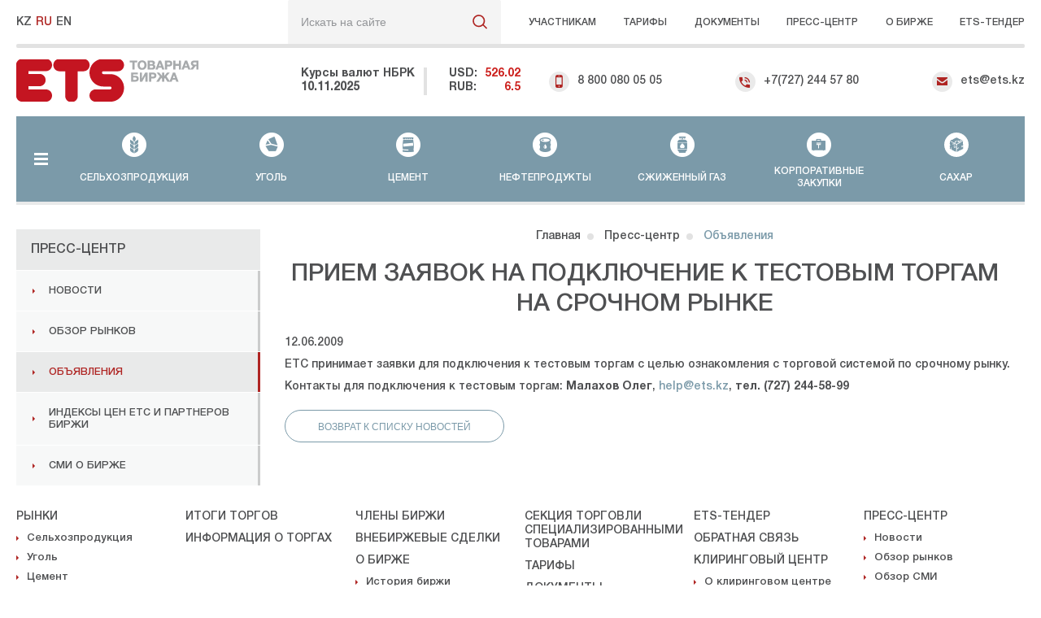

--- FILE ---
content_type: text/html; charset=UTF-8
request_url: https://ets.kz/press_centre/ads/priem-zayavok-na-podklyuchenie-k-testovym-torgam-na-srochnom-rynke/
body_size: 9347
content:

<!DOCTYPE html>
<html lang="ru-RU">
<head>
	<meta http-equiv="Content-Type" content="text/html; charset=UTF-8" />
<meta name="keywords" content="ETS" />
<meta name="description" content="ETS" />
<script type="text/javascript" data-skip-moving="true">(function(w, d, n) {var cl = "bx-core";var ht = d.documentElement;var htc = ht ? ht.className : undefined;if (htc === undefined || htc.indexOf(cl) !== -1){return;}var ua = n.userAgent;if (/(iPad;)|(iPhone;)/i.test(ua)){cl += " bx-ios";}else if (/Windows/i.test(ua)){cl += ' bx-win';}else if (/Macintosh/i.test(ua)){cl += " bx-mac";}else if (/Linux/i.test(ua) && !/Android/i.test(ua)){cl += " bx-linux";}else if (/Android/i.test(ua)){cl += " bx-android";}cl += (/(ipad|iphone|android|mobile|touch)/i.test(ua) ? " bx-touch" : " bx-no-touch");cl += w.devicePixelRatio && w.devicePixelRatio >= 2? " bx-retina": " bx-no-retina";var ieVersion = -1;if (/AppleWebKit/.test(ua)){cl += " bx-chrome";}else if ((ieVersion = getIeVersion()) > 0){cl += " bx-ie bx-ie" + ieVersion;if (ieVersion > 7 && ieVersion < 10 && !isDoctype()){cl += " bx-quirks";}}else if (/Opera/.test(ua)){cl += " bx-opera";}else if (/Gecko/.test(ua)){cl += " bx-firefox";}ht.className = htc ? htc + " " + cl : cl;function isDoctype(){if (d.compatMode){return d.compatMode == "CSS1Compat";}return d.documentElement && d.documentElement.clientHeight;}function getIeVersion(){if (/Opera/i.test(ua) || /Webkit/i.test(ua) || /Firefox/i.test(ua) || /Chrome/i.test(ua)){return -1;}var rv = -1;if (!!(w.MSStream) && !(w.ActiveXObject) && ("ActiveXObject" in w)){rv = 11;}else if (!!d.documentMode && d.documentMode >= 10){rv = 10;}else if (!!d.documentMode && d.documentMode >= 9){rv = 9;}else if (d.attachEvent && !/Opera/.test(ua)){rv = 8;}if (rv == -1 || rv == 8){var re;if (n.appName == "Microsoft Internet Explorer"){re = new RegExp("MSIE ([0-9]+[\.0-9]*)");if (re.exec(ua) != null){rv = parseFloat(RegExp.$1);}}else if (n.appName == "Netscape"){rv = 11;re = new RegExp("Trident/.*rv:([0-9]+[\.0-9]*)");if (re.exec(ua) != null){rv = parseFloat(RegExp.$1);}}}return rv;}})(window, document, navigator);</script>


<link href="/bitrix/cache/css/s1/adaptive/template_e58e97e5dfca18b0ca2493316cd6c3c9/template_e58e97e5dfca18b0ca2493316cd6c3c9_v1.css?1754305212228580" type="text/css"  data-template-style="true" rel="stylesheet" />







<script type="module" src="/local/templates/adaptive/react_components/menu/script.js"></script>




<meta http-equiv="X-UA-Compatible" content="IE=edge" />
<meta name="viewport" content="user-scalable=no, initial-scale=1.0, maximum-scale=1.0, width=device-width">
<link sizes="32x32" type="images/x-icon" href="/local/templates/adaptive/ilab/img/favicon/favicon.png" rel="icon">
<link type="images/x-icon" href="/local/templates/adaptive/ilab/img/favicon/favicon.ico" rel="shortcut icon">
<title>Прием заявок на подключение к тестовым торгам на срочном рынке</title>


<!-- Yandex.Metrika counter -->

<noscript><div><img src="https://mc.yandex.ru/watch/37598475" style="position:absolute; left:-9999px;" alt="" /></div></noscript>
<!-- /Yandex.Metrika counter -->

<!-- Global site tag (gtag.js) - Google Analytics -->


</head>
	<body>
		<div class="ets">
			
<header class="i_header">
	<div class="i_container">
		<div class="i_header_top">
			<div class="i_header_top_left">
				<div class="i_header_top_logo_hidden">
					<a href="/">
						<img src="/local/templates/adaptive/ilab/img/logo/logo.svg" alt="ets">
					</a>
				</div>
				

<div class="i_header_top_language">
	<div id="changeLanguage" class="customselect">
		<button class="title" id="result">RU</button>
		<ul class="hidden">
							<li class="" data-value="KZ">
					<a href="/kz/press_centre/ads/priem-zayavok-na-podklyuchenie-k-testovym-torgam-na-srochnom-rynke/">KZ</a>
				</li>
							<li class="i_language_active" data-value="RU">
					<a href="/press_centre/ads/priem-zayavok-na-podklyuchenie-k-testovym-torgam-na-srochnom-rynke/">RU</a>
				</li>
							<li class="" data-value="EN">
					<a href="/en/press_centre/ads/priem-zayavok-na-podklyuchenie-k-testovym-torgam-na-srochnom-rynke/">EN</a>
				</li>
					</ul>
	</div>
</div>





								
	<div class="i_header_top_search" data-ajaxPages="/press_centre/ads/priem-zayavok-na-podklyuchenie-k-testovym-torgam-na-srochnom-rynke/" id="i_title_search">
		<form action="/search/index.php" class="i_header_top_form_search">
			<div class="i_header_top_form_control">
				<input class="i_header_top_input_search" id="title-search-input" type="text" name="q" value="" placeholder="Искать на сайте">
				<input class="i_header_top_sub_search" name="s" type="submit" value="&nbsp;" />
				<span class="i_close i_close_grey j_close"></span>
			</div>
		</form>
	</div>

			</div>
			<span class="i_header_middle_search_icon j_header_middle_search_icon"></span>
			<div class="i_header_top_right">
				<div class="i_header_top_curses_hidden">
					<div class="i_header_top_curse j_header_top_curse">
						Курсы <span>валют</span>
						<div class="i_header_top_arrow_hide_valute"></div>
					</div>
						<!--Выпадающее меню-->
					<div class="i_header_top_popap_curse">
						<div class="i_header_middle_currency">
							<div class="i_header_middle_left_wpr">
								<strong class="i_header_middle_currency_name">Курсы валют НБРК</strong>
								<span class="i_header_middle_date">10.11.2025</span>
							</div>
							<div class="i_header_middle_right_wpr">
									<strong class="i_header_middle_usd">USD:
		<span class="i_header_middle_number">526.02</span>
	</strong>
	<strong class="i_header_middle_ruble">RUB:
		<span class="i_header_middle_number">6.5</span>
	</strong>
							</div>
						</div>
						<span class="i_header_middle_close2 j_header_middle_close2"></span>
					</div>
					<div class="i_header_top_mobile_hidden j_header_top_mobile_hidden">
						<div class="i_header_top_arrow_hide_mobile"></div>
						<span class="i_icon i_icon_mobile"><span class="path1"></span><span class="path2"></span></span>
					</div>
					<div class="i_header_top_mobile_wrpmob">
						<ul class="i_header_top_mobile_dropdown">
							<li>
								<span class="i_icon i_icon_mobile"><span class="path1"></span><span class="path2"></span></span>
								<a href="tel:88000800505">8 800 080 05 05</a>							</li>
							<li>
								<span class="i_icon i_icon_phone"><span class="path1"></span><span class="path2"></span></span>
								<a href="tel:87272445780">+7(727) 244 57 80</a>							</li>
							<li>
								<span class="i_icon i_icon_mail"><span class="path1"></span><span class="path2"></span></span>
								<a href="mailto:ets@ets.kz">ets@ets.kz</a>							</li>
						</ul>
						<span class="i_phone_close j_phone_close"></span>
					</div>
				</div>
				
	<nav>
		<ul class="i_header_top_nav">
							<li><a class="i_header_top_link" href="/members/">Участникам</a></li>
							<li><a class="i_header_top_link" href="/rates/">Тарифы</a></li>
							<li><a class="i_header_top_link" href="/documents/">Документы</a></li>
							<li><a class="i_header_top_link" href="/press_centre/">Пресс-центр</a></li>
							<li><a class="i_header_top_link" href="/about/history/">О бирже</a></li>
							<li><a class="i_header_top_link" href="http://ets-tender.kz/">ETS-Тендер</a></li>
					</ul>
	</nav>


			</div>
		</div>
		<div class="i_header_middle">
			<div class="i_header_middle_left">
				<div class="i_header_middle_logo">
										<a href="/">
						<img src="/local/templates/adaptive/ilab/img/logo/logo-ru.gif" alt="ets">
					</a>
				</div>
				<div class="i_header_middle_currency">
					<div class="i_header_middle_left_wpr">
						<strong class="i_header_middle_currency_name">Курсы валют НБРК</strong>
							<span class="i_header_middle_date">10.11.2025</span>
					</div>
					<div class="i_header_middle_right_wpr">
							<strong class="i_header_middle_usd">USD:
		<span class="i_header_middle_number">526.02</span>
	</strong>
	<strong class="i_header_middle_ruble">RUB:
		<span class="i_header_middle_number">6.5</span>
	</strong>
					</div>
				</div>
			</div>
			<div class="i_header_middle_right">
				<ul class="i_header_middle_phones">
					<li>
						<span class="i_icon i_icon_mobile"><span class="path1"></span><span class="path2"></span></span>
						<a href="tel:88000800505">8 800 080 05 05</a>					</li>
					<li>
						<span class="i_icon i_icon_phone"><span class="path1"></span><span class="path2"></span></span>
						<a href="tel:87272445780">+7(727) 244 57 80</a>					</li>
					<li class="i_header_middle_link_ets">
						<span class="i_icon i_icon_mail"><span class="path1"></span><span class="path2"></span></span>
						<a href="mailto:ets@ets.kz">ets@ets.kz</a>					</li>
				</ul>
			</div>
		</div>
		<div class="i_header_bottom">
			
	
	<div class="i_hamburger">
		<div class="i_hamburger_but j_hamburger_but">
			<span class="i_hamburger_but_icon j_hamburger_but_icon"></span>
			<span class="i_hamburger_but_title">Меню сайта</span>
		</div>
		<div class="i_hamburger_menu">
			<div class="i_hamburger_menu_col">
				<ul class="i_hamburger_menu_list">
					<li class="i_hamburger_menu_item">
						<a class="i_hamburger_menu_title i_more i_more_j_accordeon" href="/markets/">Рынки</a>
						<ul class="i_hamburger_menu_inner_list j_footer_top_menu_inner_list panel">
															<li class="i_hamburger_menu_inner_item">
									<a class="i_hamburger_menu_inner_title" href="/markets/agricultural_products/">Сельхозпродукция</a>
								</li>
															<li class="i_hamburger_menu_inner_item">
									<a class="i_hamburger_menu_inner_title" href="/markets/coal/">Уголь</a>
								</li>
															<li class="i_hamburger_menu_inner_item">
									<a class="i_hamburger_menu_inner_title" href="/markets/cement/">Цемент</a>
								</li>
															<li class="i_hamburger_menu_inner_item">
									<a class="i_hamburger_menu_inner_title" href="/markets/oil_products/">Нефтепродукты</a>
								</li>
															<li class="i_hamburger_menu_inner_item">
									<a class="i_hamburger_menu_inner_title" href="/markets/liquefied_gas/">Сжиженный газ</a>
								</li>
															<li class="i_hamburger_menu_inner_item">
									<a class="i_hamburger_menu_inner_title" href="/markets/corporate_purchasing/">Корпоративные закупки</a>
								</li>
															<li class="i_hamburger_menu_inner_item">
									<a class="i_hamburger_menu_inner_title" href="/markets/sugar/">Сахар</a>
								</li>
															<li class="i_hamburger_menu_inner_item">
									<a class="i_hamburger_menu_inner_title" href="/markets/export_center/">Экспортный центр</a>
								</li>
													</ul>
					</li>
				</ul>
			</div>
			<div class="i_hamburger_menu_col"><ul class="i_hamburger_menu_list"><li class="i_hamburger_menu_item">
						<a class="i_hamburger_menu_title" href="/documents/trading-results/">Итоги торгов</a></li><li class="i_hamburger_menu_item">
						<a class="i_hamburger_menu_title" href="/information-auction/">Информация о торгах</a></li></ul>
					</div>
					<div class="i_hamburger_menu_col">
						<ul class="i_hamburger_menu_list"><li class="i_hamburger_menu_item">
						<a class="i_hamburger_menu_title" href="/exchange-members/">Члены биржи</a></li><li class="i_hamburger_menu_item">
						<a class="i_hamburger_menu_title" href="/documents/vnebirzhevye-sdelki/">Внебиржевые сделки</a></li><li class="i_hamburger_menu_item">
						<a class="i_hamburger_menu_title i_more i_more_j_accordeon" href="/about/">О бирже</a><ul class="i_hamburger_menu_inner_list"><li class="i_hamburger_menu_inner_item">
								  <a class="i_hamburger_menu_inner_title" href="/about/history/">История биржи</a>
							  </li><li class="i_hamburger_menu_inner_item">
								  <a class="i_hamburger_menu_inner_title" href="/about/headship/">Руководство</a>
							  </li><li class="i_hamburger_menu_inner_item">
								  <a class="i_hamburger_menu_inner_title" href="/about/guarantee-and-insurance-fund/">Информация о текущем размере резервного фонда</a>
							  </li><li class="i_hamburger_menu_inner_item">
								  <a class="i_hamburger_menu_inner_title" href="/about/ets-promotions-and-contests/">Акции и конкурсы ETS</a>
							  </li><li class="i_hamburger_menu_inner_item">
								  <a class="i_hamburger_menu_inner_title" href="/about/career-company/">Карьера в компании</a>
							  </li><li class="i_hamburger_menu_inner_item">
								  <a class="i_hamburger_menu_inner_title" href="/about/thanksgiving-letters/">Благодарственные письма</a>
							  </li><li class="i_hamburger_menu_inner_item">
								  <a class="i_hamburger_menu_inner_title" href="/about/contacts/">Контакты</a>
							  </li><li class="i_hamburger_menu_inner_item">
								  <a class="i_hamburger_menu_inner_title" href="/about/kotirovki-birzhevykh-tovarov/">Котировки стандартизированных товаров</a>
							  </li><li class="i_hamburger_menu_inner_item">
								  <a class="i_hamburger_menu_inner_title" href="/about/otchetnaya-informatsiya-predostavlyaemaya-upolnomochennomu-organu">Отчетная информация, предоставляемая уполномоченному органу</a>
							  </li><li class="i_hamburger_menu_inner_item">
								  <a class="i_hamburger_menu_inner_title" href="/about/birzhevoy-arbitrazh">Биржевой арбитраж</a>
							  </li><li class="i_hamburger_menu_inner_item">
								  <a class="i_hamburger_menu_inner_title" href="/about/rejim">Режим работы</a>
							  </li></ul></li></ul>
					</div>
					<div class="i_hamburger_menu_col">
						<ul class="i_hamburger_menu_list"><li class="i_hamburger_menu_item">
						<a class="i_hamburger_menu_title" href="/section-specialized-products/">Секция торговли специализированными товарами</a></li><li class="i_hamburger_menu_item">
						<a class="i_hamburger_menu_title" href="/rates/">Тарифы</a></li><li class="i_hamburger_menu_item">
						<a class="i_hamburger_menu_title i_more i_more_j_accordeon" href="/documents/">Документы</a><ul class="i_hamburger_menu_inner_list"><li class="i_hamburger_menu_inner_item">
								  <a class="i_hamburger_menu_inner_title" href="/documents/normative-legal-acts/">Нормативные правовые акты</a>
							  </li><li class="i_hamburger_menu_inner_item">
								  <a class="i_hamburger_menu_inner_title" href="/documents/internal-regulations/">Внутренние нормативные документы</a>
							  </li><li class="i_hamburger_menu_inner_item">
								  <a class="i_hamburger_menu_inner_title" href="/documents/supporting-documents/">Вспомогательные нормативные документы ETS</a>
							  </li><li class="i_hamburger_menu_inner_item">
								  <a class="i_hamburger_menu_inner_title" href="/documents/uchreditelnye-dokumenty/">Учредительные документы</a>
							  </li><li class="i_hamburger_menu_inner_item">
								  <a class="i_hamburger_menu_inner_title" href="/documents/renking-chlenov-birzhi/">Рэнкинг членов биржи</a>
							  </li><li class="i_hamburger_menu_inner_item">
								  <a class="i_hamburger_menu_inner_title" href="/documents/finansovaya-otchetnost/">Финансовая отчетность</a>
							  </li></ul></li></ul>
					</div>
					<div class="i_hamburger_menu_col">
						<ul class="i_hamburger_menu_list"><li class="i_hamburger_menu_item">
						<a class="i_hamburger_menu_title" href="http://ets-tender.kz/">ETS-тендер</a></li><li class="i_hamburger_menu_item">
						<a class="i_hamburger_menu_title" href="/feedback/">Обратная связь</a></li><li class="i_hamburger_menu_item">
						<a class="i_hamburger_menu_title i_more i_more_j_accordeon" href="/kc/">Клиринговый центр</a><ul class="i_hamburger_menu_inner_list"><li class="i_hamburger_menu_inner_item">
								  <a class="i_hamburger_menu_inner_title" href="/kc/description/">О клиринговом центре</a>
							  </li><li class="i_hamburger_menu_inner_item">
								  <a class="i_hamburger_menu_inner_title" href="/kc/uchreditelnye-dokumenty/">Учредительные документы</a>
							  </li><li class="i_hamburger_menu_inner_item">
								  <a class="i_hamburger_menu_inner_title" href="/kc/rates/">Тарифы</a>
							  </li><li class="i_hamburger_menu_inner_item">
								  <a class="i_hamburger_menu_inner_title" href="/kc/documents/">Документы</a>
							  </li><li class="i_hamburger_menu_inner_item">
								  <a class="i_hamburger_menu_inner_title" href="/kc/contacts/">Контакты</a>
							  </li><li class="i_hamburger_menu_inner_item">
								  <a class="i_hamburger_menu_inner_title" href="/kc/information/">Информация</a>
							  </li></ul></li></ul>
					</div>
					<div class="i_hamburger_menu_col">
						<ul class="i_hamburger_menu_list"><li class="i_hamburger_menu_item selected">
						<a class="i_hamburger_menu_title i_more i_more_j_accordeon" href="/press_centre/">Пресс-центр</a><ul class="i_hamburger_menu_inner_list"><li class="i_hamburger_menu_inner_item">
								  <a class="i_hamburger_menu_inner_title" href="/press_centre/news/">Новости</a>
							  </li><li class="i_hamburger_menu_inner_item">
								  <a class="i_hamburger_menu_inner_title" href="/press_centre/market-overview/">Обзор рынков</a>
							  </li><li class="i_hamburger_menu_inner_item">
								  <a class="i_hamburger_menu_inner_title" href="/press_centre/media-overview/">Обзор СМИ</a>
							  </li><li class="i_hamburger_menu_inner_item">
								  <a class="i_hamburger_menu_inner_title" href="/press_centre/articles/">СМИ о бирже</a>
							  </li><li class="i_hamburger_menu_inner_item">
								  <a class="i_hamburger_menu_inner_title" href="/press_centre/press-service-contacts/">Контакты пресс службы</a>
							  </li><li class="i_hamburger_menu_inner_item">
								  <a class="i_hamburger_menu_inner_title" href="/press_centre/subscribe-to-ets-reviews/">Подписка на обзоры ETS</a>
							  </li></ul></li><li class="i_hamburger_menu_item">
						<a class="i_hamburger_menu_title" href="/members/">Участникам</a></li></ul>
				</div>		</div>
	</div>


			<div id="i_react_menu" data-lang="RU">
				<div class="i_pre_loader i_react_preloader"></div>
							</div>
		</div>
	</div>
</header>

			<main>
				
				
<div class="i_press_centre">
	<div class="i_container">
		<div class="i_press_centre_left">
			

	
<div class="i_left_menu_btn j_left_menu_btn">
	<span class="i_left_menu_btn_icon"></span>
</div>
<div class="i_left_menu j_left_menu">
			<div class="i_left_menu_title">
						Пресс-центр		</div>
		<ul class="i_left_menu_list">
					<li class="i_left_menu_item">
				<a href="/press_centre/news/" class="i_left_menu_link">Новости</a>
							</li>
					<li class="i_left_menu_item">
				<a href="/press_centre/market-overview/" class="i_left_menu_link">Обзор рынков</a>
							</li>
					<li class="i_left_menu_item selected">
				<a href="/press_centre/ads/" class="i_left_menu_link">Объявления</a>
							</li>
					<li class="i_left_menu_item">
				<a href="/press_centre/indices/" class="i_left_menu_link">Индексы цен ЕТС и партнеров биржи</a>
							</li>
					<li class="i_left_menu_item">
				<a href="/press_centre/articles/" class="i_left_menu_link">СМИ о Бирже</a>
							</li>
			</ul>
	</div>
		</div>
		<div class="i_press_centre_right">
			<div class="i_breadcrumb">
	<div class="i_breadcrumb_item">
	<a href="/">
	<span>Главная</span>
	</a>
	</div>

			<div class="i_breadcrumb_item">
				<a href="/press_centre/" title="Пресс-центр" itemprop="url">Пресс-центр</a>
			</div>
			<div class="i_breadcrumb_item">
				<span>Объявления</span>
			</div></div>
			

	<h1>Прием заявок на подключение к тестовым торгам на срочном рынке</h1>

	<div class="i_press_centre_news_detail">
					<span class="i_press_centre_news_detail_date">12.06.2009</span>
		
		<div class="i_press_centre_news_detail_text">
<p>ЕТС принимает заявки для  подключения к тестовым торгам с целью ознакомления с торговой системой по  срочному рынку.</p> 
<p>  Контакты для подключения  к тестовым торгам: <strong>Малахов Олег</strong>, <a href="mailto:help@ets.kz">help@ets.kz</a>,<strong> тел.  (727) 244-58-99</strong></p></div>
	</div>
	<div class="i_press_centre_link">
		<a class="i_button transparent transparent_active" href="/press_centre/ads/">
			возврат к списку новостей		</a>
	</div>


		</div>
	</div>
</div>
				
			</main>
			
<!---------------------------------------------------- start footer ---------------------------------------------------->

<footer class="i_footer">
	<div class="i_container">
		<div class="i_footer_burger j_footer_burger">
			<div class="i_footer_burger_menu j_burger_menu_toggle">
				<span class="i_footer_burger_icon"></span>
				<span class="i_footer_burger_title">Меню сайта</span>
			</div>
		</div>
		<div class="i_footer_top">
			

	
	<div class="i_footer_top_menu">
		<div class="i_footer_top_menu_col">
			<ul class="i_footer_top_menu_list">
				<li class="i_footer_top_menu_item">
					<a class="i_footer_top_menu_title i_more i_more_j_accordeon" href="/markets/">Рынки</a>
					<ul class="i_footer_top_menu_inner_list j_footer_top_menu_inner_list panel">
													<li class="i_footer_top_menu_inner_item">
								<a class="i_footer_top_menu_inner_title" href="/markets/agricultural_products/">Сельхозпродукция</a>
							</li>
													<li class="i_footer_top_menu_inner_item">
								<a class="i_footer_top_menu_inner_title" href="/markets/coal/">Уголь</a>
							</li>
													<li class="i_footer_top_menu_inner_item">
								<a class="i_footer_top_menu_inner_title" href="/markets/cement/">Цемент</a>
							</li>
													<li class="i_footer_top_menu_inner_item">
								<a class="i_footer_top_menu_inner_title" href="/markets/oil_products/">Нефтепродукты</a>
							</li>
													<li class="i_footer_top_menu_inner_item">
								<a class="i_footer_top_menu_inner_title" href="/markets/liquefied_gas/">Сжиженный газ</a>
							</li>
													<li class="i_footer_top_menu_inner_item">
								<a class="i_footer_top_menu_inner_title" href="/markets/corporate_purchasing/">Корпоративные закупки</a>
							</li>
													<li class="i_footer_top_menu_inner_item">
								<a class="i_footer_top_menu_inner_title" href="/markets/sugar/">Сахар</a>
							</li>
													<li class="i_footer_top_menu_inner_item">
								<a class="i_footer_top_menu_inner_title" href="/markets/export_center/">Экспортный центр</a>
							</li>
											</ul>
				</li>
			</ul>
		</div>
		<div class="i_footer_top_menu_col"><ul class="i_footer_top_menu_list"><li class="i_footer_top_menu_item j_footer_top_menu_item">
						<a class="i_footer_top_menu_title" href="/documents/trading-results/">Итоги торгов</a></li><li class="i_footer_top_menu_item j_footer_top_menu_item">
						<a class="i_footer_top_menu_title" href="/information-auction/">Информация о торгах</a></li></ul>
					</div>
					<div class="i_footer_top_menu_col">
						<ul class="i_footer_top_menu_list"><li class="i_footer_top_menu_item j_footer_top_menu_item">
						<a class="i_footer_top_menu_title" href="/exchange-members/">Члены биржи</a></li><li class="i_footer_top_menu_item j_footer_top_menu_item">
						<a class="i_footer_top_menu_title" href="/documents/vnebirzhevye-sdelki/">Внебиржевые сделки</a></li><li class="i_footer_top_menu_item j_footer_top_menu_item">
						<a class="i_footer_top_menu_title i_more i_more_j_accordeon" href="/about/">О бирже</a><ul class="i_footer_top_menu_inner_list j_footer_top_menu_inner_list panel"><li class="i_footer_top_menu_inner_item">
								  <a class="i_footer_top_menu_inner_title" href="/about/history/">История биржи</a>
							  </li><li class="i_footer_top_menu_inner_item">
								  <a class="i_footer_top_menu_inner_title" href="/about/headship/">Руководство</a>
							  </li><li class="i_footer_top_menu_inner_item">
								  <a class="i_footer_top_menu_inner_title" href="/about/guarantee-and-insurance-fund/">Информация о текущем размере резервного фонда</a>
							  </li><li class="i_footer_top_menu_inner_item">
								  <a class="i_footer_top_menu_inner_title" href="/about/ets-promotions-and-contests/">Акции и конкурсы ETS</a>
							  </li><li class="i_footer_top_menu_inner_item">
								  <a class="i_footer_top_menu_inner_title" href="/about/career-company/">Карьера в компании</a>
							  </li><li class="i_footer_top_menu_inner_item">
								  <a class="i_footer_top_menu_inner_title" href="/about/thanksgiving-letters/">Благодарственные письма</a>
							  </li><li class="i_footer_top_menu_inner_item">
								  <a class="i_footer_top_menu_inner_title" href="/about/contacts/">Контакты</a>
							  </li><li class="i_footer_top_menu_inner_item">
								  <a class="i_footer_top_menu_inner_title" href="/about/kotirovki-birzhevykh-tovarov/">Котировки стандартизированных товаров</a>
							  </li><li class="i_footer_top_menu_inner_item">
								  <a class="i_footer_top_menu_inner_title" href="/about/otchetnaya-informatsiya-predostavlyaemaya-upolnomochennomu-organu">Отчетная информация, предоставляемая уполномоченному органу</a>
							  </li><li class="i_footer_top_menu_inner_item">
								  <a class="i_footer_top_menu_inner_title" href="/about/birzhevoy-arbitrazh">Биржевой арбитраж</a>
							  </li><li class="i_footer_top_menu_inner_item">
								  <a class="i_footer_top_menu_inner_title" href="/about/rejim">Режим работы</a>
							  </li></ul></li></ul>
					</div>
					<div class="i_footer_top_menu_col">
						<ul class="i_footer_top_menu_list"><li class="i_footer_top_menu_item j_footer_top_menu_item">
						<a class="i_footer_top_menu_title" href="/section-specialized-products/">Секция торговли специализированными товарами</a></li><li class="i_footer_top_menu_item j_footer_top_menu_item">
						<a class="i_footer_top_menu_title" href="/rates/">Тарифы</a></li><li class="i_footer_top_menu_item j_footer_top_menu_item">
						<a class="i_footer_top_menu_title i_more i_more_j_accordeon" href="/documents/">Документы</a><ul class="i_footer_top_menu_inner_list j_footer_top_menu_inner_list panel"><li class="i_footer_top_menu_inner_item">
								  <a class="i_footer_top_menu_inner_title" href="/documents/normative-legal-acts/">Нормативные правовые акты</a>
							  </li><li class="i_footer_top_menu_inner_item">
								  <a class="i_footer_top_menu_inner_title" href="/documents/internal-regulations/">Внутренние нормативные документы</a>
							  </li><li class="i_footer_top_menu_inner_item">
								  <a class="i_footer_top_menu_inner_title" href="/documents/supporting-documents/">Вспомогательные нормативные документы ETS</a>
							  </li><li class="i_footer_top_menu_inner_item">
								  <a class="i_footer_top_menu_inner_title" href="/documents/uchreditelnye-dokumenty/">Учредительные документы</a>
							  </li><li class="i_footer_top_menu_inner_item">
								  <a class="i_footer_top_menu_inner_title" href="/documents/renking-chlenov-birzhi/">Рэнкинг членов биржи</a>
							  </li><li class="i_footer_top_menu_inner_item">
								  <a class="i_footer_top_menu_inner_title" href="/documents/finansovaya-otchetnost/">Финансовая отчетность</a>
							  </li></ul></li></ul>
					</div>
					<div class="i_footer_top_menu_col">
						<ul class="i_footer_top_menu_list"><li class="i_footer_top_menu_item j_footer_top_menu_item">
						<a class="i_footer_top_menu_title" href="http://ets-tender.kz/">ETS-тендер</a></li><li class="i_footer_top_menu_item j_footer_top_menu_item">
						<a class="i_footer_top_menu_title" href="/feedback/">Обратная связь</a></li><li class="i_footer_top_menu_item j_footer_top_menu_item">
						<a class="i_footer_top_menu_title i_more i_more_j_accordeon" href="/kc/">Клиринговый центр</a><ul class="i_footer_top_menu_inner_list j_footer_top_menu_inner_list panel"><li class="i_footer_top_menu_inner_item">
								  <a class="i_footer_top_menu_inner_title" href="/kc/description/">О клиринговом центре</a>
							  </li><li class="i_footer_top_menu_inner_item">
								  <a class="i_footer_top_menu_inner_title" href="/kc/uchreditelnye-dokumenty/">Учредительные документы</a>
							  </li><li class="i_footer_top_menu_inner_item">
								  <a class="i_footer_top_menu_inner_title" href="/kc/rates/">Тарифы</a>
							  </li><li class="i_footer_top_menu_inner_item">
								  <a class="i_footer_top_menu_inner_title" href="/kc/documents/">Документы</a>
							  </li><li class="i_footer_top_menu_inner_item">
								  <a class="i_footer_top_menu_inner_title" href="/kc/contacts/">Контакты</a>
							  </li><li class="i_footer_top_menu_inner_item">
								  <a class="i_footer_top_menu_inner_title" href="/kc/information/">Информация</a>
							  </li></ul></li></ul>
					</div>
					<div class="i_footer_top_menu_col">
						<ul class="i_footer_top_menu_list"><li class="i_footer_top_menu_item j_footer_top_menu_item">
						<a class="i_footer_top_menu_title i_more i_more_j_accordeon" href="/press_centre/">Пресс-центр</a><ul class="i_footer_top_menu_inner_list j_footer_top_menu_inner_list panel"><li class="i_footer_top_menu_inner_item">
								  <a class="i_footer_top_menu_inner_title" href="/press_centre/news/">Новости</a>
							  </li><li class="i_footer_top_menu_inner_item">
								  <a class="i_footer_top_menu_inner_title" href="/press_centre/market-overview/">Обзор рынков</a>
							  </li><li class="i_footer_top_menu_inner_item">
								  <a class="i_footer_top_menu_inner_title" href="/press_centre/media-overview/">Обзор СМИ</a>
							  </li><li class="i_footer_top_menu_inner_item">
								  <a class="i_footer_top_menu_inner_title" href="/press_centre/articles/">СМИ о бирже</a>
							  </li><li class="i_footer_top_menu_inner_item">
								  <a class="i_footer_top_menu_inner_title" href="/press_centre/press-service-contacts/">Контакты пресс службы</a>
							  </li><li class="i_footer_top_menu_inner_item">
								  <a class="i_footer_top_menu_inner_title" href="/press_centre/subscribe-to-ets-reviews/">Подписка на обзоры ETS</a>
							  </li></ul></li><li class="i_footer_top_menu_item j_footer_top_menu_item">
						<a class="i_footer_top_menu_title" href="/members/">Участникам</a></li></ul></div>	</div>


		</div>
		<div class="i_footer_middle">
			<div class="i_footer_middle_call">
				<b>Контакт-центр (Call-center):</b> 244-44-55 для Алматы, 8-800-080-05-05 по Казахстану звонок бесплатный.			</div>
			<div class="i_footer_middle_phones">
				<div class="i_footer_middle_phone">
					<b>Телефон:</b>&nbsp;<a href="tel:+77272445780">+7 727 244-5780</a>				</div>
				<div class="i_footer_middle_phone">
					<b>Факс:</b>&nbsp;<a href="tel:+77272445779">+7 727 244-5779</a>				</div>
				<div class="i_footer_middle_phone">
					<b>E-mail:</b>&nbsp;<a href="mailto:ets@ets.kz">ets@ets.kz</a>				</div>
			</div>
			<div class="i_footer_middle_address">
				<b>Адрес:</b> Казахстан, г.Алматы, проспект Достык 136, бизнес центр "Пионер-3"			</div>
		</div>
		<div class="i_footer_bottom">
			<div class="i_footer_bottom_left">
				<div class="i_footer_bottom_logo">
					<a href="/"><img src="/local/templates/adaptive/ilab/img/logo/logo.svg" alt="ets-logo"></a>
				</div>
				<div class="i_footer_bottom_copyright">
					<span>Copyright &copy; Товарная биржа ЕТС, 2008-2025.</span>
					<p class="i_footer_bottom_description">
						Все права на информацию и аналитические материалы, размещенные на этом сайте, защищены в соответствии с законодательством Республики Казахстан. Воспроизведение, распространение и иное использование информации или ее части допускается только с предварительного письменного согласия "Товарная биржа ЕТС".					</p>
				</div>
			</div>
			<div class="i_footer_bottom_right">
				<div class="i_footer_bottom_bitrix">
					<span>Быстро с 1С-Битрикс</span>
				</div>
			</div>
		</div>
	</div>
</footer>

<!---------------------------------------------------- end footer ---------------------------------------------------->		</div>
	<script type="text/javascript">if(!window.BX)window.BX={};if(!window.BX.message)window.BX.message=function(mess){if(typeof mess==='object'){for(let i in mess) {BX.message[i]=mess[i];} return true;}};</script>
<script type="text/javascript">(window.BX||top.BX).message({'JS_CORE_LOADING':'Загрузка...','JS_CORE_NO_DATA':'- Нет данных -','JS_CORE_WINDOW_CLOSE':'Закрыть','JS_CORE_WINDOW_EXPAND':'Развернуть','JS_CORE_WINDOW_NARROW':'Свернуть в окно','JS_CORE_WINDOW_SAVE':'Сохранить','JS_CORE_WINDOW_CANCEL':'Отменить','JS_CORE_WINDOW_CONTINUE':'Продолжить','JS_CORE_H':'ч','JS_CORE_M':'м','JS_CORE_S':'с','JSADM_AI_HIDE_EXTRA':'Скрыть лишние','JSADM_AI_ALL_NOTIF':'Показать все','JSADM_AUTH_REQ':'Требуется авторизация!','JS_CORE_WINDOW_AUTH':'Войти','JS_CORE_IMAGE_FULL':'Полный размер'});</script><script type="text/javascript" src="/bitrix/js/main/core/core.min.js?1665737406220555"></script><script>BX.setJSList(['/bitrix/js/main/core/core_ajax.js','/bitrix/js/main/core/core_promise.js','/bitrix/js/main/polyfill/promise/js/promise.js','/bitrix/js/main/loadext/loadext.js','/bitrix/js/main/loadext/extension.js','/bitrix/js/main/polyfill/promise/js/promise.js','/bitrix/js/main/polyfill/find/js/find.js','/bitrix/js/main/polyfill/includes/js/includes.js','/bitrix/js/main/polyfill/matches/js/matches.js','/bitrix/js/ui/polyfill/closest/js/closest.js','/bitrix/js/main/polyfill/fill/main.polyfill.fill.js','/bitrix/js/main/polyfill/find/js/find.js','/bitrix/js/main/polyfill/matches/js/matches.js','/bitrix/js/main/polyfill/core/dist/polyfill.bundle.js','/bitrix/js/main/core/core.js','/bitrix/js/main/polyfill/intersectionobserver/js/intersectionobserver.js','/bitrix/js/main/lazyload/dist/lazyload.bundle.js','/bitrix/js/main/polyfill/core/dist/polyfill.bundle.js','/bitrix/js/main/parambag/dist/parambag.bundle.js']);
BX.setCSSList(['/bitrix/js/main/lazyload/dist/lazyload.bundle.css','/bitrix/js/main/parambag/dist/parambag.bundle.css']);</script>
<script type="text/javascript">(window.BX||top.BX).message({'LANGUAGE_ID':'ru','FORMAT_DATE':'DD.MM.YYYY','FORMAT_DATETIME':'DD.MM.YYYY HH:MI:SS','COOKIE_PREFIX':'ETS','SERVER_TZ_OFFSET':'21600','UTF_MODE':'Y','SITE_ID':'s1','SITE_DIR':'/','USER_ID':'','SERVER_TIME':'1762780120','USER_TZ_OFFSET':'0','USER_TZ_AUTO':'Y','bitrix_sessid':'b5b5e6604e46f625d572f8b6204a39e5'});</script><script type="text/javascript" src="/bitrix/js/main/amcharts/4.8.5/core.min.js?16657360541003451"></script>
<script type="text/javascript" src="/bitrix/js/main/amcharts/4.8.5/init.min.js?161503142566"></script>
<script type="text/javascript" src="/bitrix/js/main/amcharts/4.8.5/charts.min.js?1615031425143207"></script>
<script type="text/javascript">BX.setJSList(['/local/templates/adaptive/ilab/js/plugin/jquery.min.js','/local/templates/adaptive/ilab/js/bt/bt_script.js','/local/templates/adaptive/ilab/js/class/AnnouncedInformationAccordions.js','/local/templates/adaptive/ilab/js/class/ArrowAnimate.js','/local/templates/adaptive/ilab/js/class/DropDownTrades.js','/local/templates/adaptive/ilab/js/class/FooterAccordion.js','/local/templates/adaptive/ilab/js/plugin/animated.js','/local/templates/adaptive/ilab/js/plugin/jquery.fancybox.min.js','/local/templates/adaptive/ilab/js/plugin/jquery.formstyler.min.js','/local/templates/adaptive/ilab/js/plugin/prefixfree.min.js','/local/templates/adaptive/ilab/js/plugin/swiper.js','/local/templates/adaptive/ilab/js/bt/function.js','/local/templates/adaptive/ilab/js/functions.js','/local/templates/adaptive/ilab/js/script.js','/bitrix/components/bitrix/search.title/script.js','/local/templates/adaptive/ilab/react/prod/react.production.min.js','/local/templates/adaptive/ilab/react/prod/react-dom.production.min.js']);</script>
<script type="text/javascript">BX.setCSSList(['/local/templates/adaptive/ilab/css/normalize.css','/local/templates/adaptive/ilab/css/style.css','/local/templates/adaptive/ilab/css/comp/bitrix.catalog.filter.css','/local/templates/adaptive/ilab/css/comp/bitrix.catalog.section.list.documents.css','/local/templates/adaptive/ilab/css/comp/bitrix.catalog.smart.filter.css','/local/templates/adaptive/ilab/css/comp/bitrix.menu.burger.menu.css','/local/templates/adaptive/ilab/css/comp/bitrix.menu.mobile.menu.css','/local/templates/adaptive/ilab/css/comp/bitrix.news.list.document_kc.css','/local/templates/adaptive/ilab/css/comp/bitrix.news.list.kc_news.css','/local/templates/adaptive/ilab/css/comp/bitrix.news.list.markets.css','/local/templates/adaptive/ilab/css/comp/bitrix.news.list.press_centre.css','/local/templates/adaptive/ilab/css/comp/bitrix.news.list.trades.css','/local/templates/adaptive/ilab/css/comp/bitrix.newslist.documents_all.css','/local/templates/adaptive/ilab/css/comp/i_documents_member.css','/local/templates/adaptive/ilab/css/comp/ilab.i_auctions.css','/local/templates/adaptive/ilab/css/comp/ilab.i_indices.css','/local/templates/adaptive/ilab/css/comp/ilab.i_market_section.css','/local/templates/adaptive/ilab/css/comp/ilab.i_partners.default.css','/local/templates/adaptive/ilab/css/comp/ilab.i_press_center.css','/local/templates/adaptive/ilab/css/comp/ilab.i_search.page.ets.css','/local/templates/adaptive/ilab/css/comp/ilab.i_trades.css','/local/templates/adaptive/ilab/css/comp/ilab.ibanners.default.css','/local/templates/adaptive/ilab/css/comp/ilab.left.menu.css','/local/templates/adaptive/ilab/css/comp/ilab.specialized_goods.css','/local/templates/adaptive/ilab/css/fonts/HelveticaNeueCyr.css','/local/templates/adaptive/ilab/css/libs/icomoon.css','/local/templates/adaptive/ilab/css/plugin/jquery.fancybox.css','/local/templates/adaptive/ilab/css/plugin/jquery.formstyler.css','/local/templates/adaptive/ilab/css/plugin/jquery.formstyler.theme.css','/local/templates/adaptive/ilab/css/plugin/swiper.min.css','/local/templates/adaptive/ilab/css/pre.css','/local/templates/adaptive/ilab/css/typical.css','/local/templates/adaptive/ilab/css/ui.css','/local/templates/adaptive/react_components/menu/style.css','/local/templates/adaptive/styles.css']);</script>
<script type="text/javascript"  src="/bitrix/cache/js/s1/adaptive/template_30bc83966a26a48dd05aa58afea297aa/template_30bc83966a26a48dd05aa58afea297aa_v1.js?1754305212673487"></script>
<script type="text/javascript">var _ba = _ba || []; _ba.push(["aid", "a066b56ac0840f229e400aa3535ca91f"]); _ba.push(["host", "ets.kz"]); (function() {var ba = document.createElement("script"); ba.type = "text/javascript"; ba.async = true;ba.src = (document.location.protocol == "https:" ? "https://" : "http://") + "bitrix.info/ba.js";var s = document.getElementsByTagName("script")[0];s.parentNode.insertBefore(ba, s);})();</script>


<script type="text/javascript" >
	(function(m,e,t,r,i,k,a){m[i]=m[i]||function(){(m[i].a=m[i].a||[]).push(arguments)};
		m[i].l=1*new Date();k=e.createElement(t),a=e.getElementsByTagName(t)[0],k.async=1,k.src=r,a.parentNode.insertBefore(k,a)})
	(window, document, "script", "https://mc.yandex.ru/metrika/tag.js", "ym");

	ym(37598475, "init", {
		clickmap:true,
		trackLinks:true,
		accurateTrackBounce:true
	});
</script><script async src="https://www.googletagmanager.com/gtag/js?id=G-7ZCYPZ7R0C"></script><script>
	window.dataLayer = window.dataLayer || [];
	function gtag(){dataLayer.push(arguments);}
	gtag('js', new Date());

	gtag('config', 'G-7ZCYPZ7R0C');
</script></body>
</html>

--- FILE ---
content_type: text/html; charset=UTF-8
request_url: https://ets.kz/local/templates/adaptive/ilab/ajax/components/react_section.php
body_size: 2277
content:
{"ITEMS":{"1":{"ID":"1","CODE":"agricultural_products","NAME":"\u0421\u0435\u043b\u044c\u0445\u043e\u0437\u043f\u0440\u043e\u0434\u0443\u043a\u0446\u0438\u044f","DEPTH_LEVEL":"1","IBLOCK_SECTION_ID":null,"UF_ICON":"wheat","UF_IMG_ICON":null,"UF_ICON_ACT":null,"UF_SHOW":"1","UF_NAME_RU":"\u0421\u0435\u043b\u044c\u0445\u043e\u0437\u043f\u0440\u043e\u0434\u0443\u043a\u0446\u0438\u044f","SECTION_PAGE_URL":"\/markets\/agricultural_products\/","I_CHILD":[{"ID":"49","~ID":"49","NAME":"\u041e\u043f\u0438\u0441\u0430\u043d\u0438\u0435","~NAME":"\u041e\u043f\u0438\u0441\u0430\u043d\u0438\u0435 \u0440\u044b\u043d\u043a\u0430 \u0421\u0435\u043b\u044c\u0445\u043e\u0437\u043f\u0440\u043e\u0434\u0443\u043a\u0446\u0438\u044f","IBLOCK_SECTION_ID":"1","~IBLOCK_SECTION_ID":"1","DETAIL_PAGE_URL":"\/markets\/agricultural_products\/description\/","~DETAIL_PAGE_URL":"\/markets\/agricultural_products\/description\/","PROPERTY_I_NAME_RU_VALUE":"\u041e\u043f\u0438\u0441\u0430\u043d\u0438\u0435","~PROPERTY_I_NAME_RU_VALUE":"\u041e\u043f\u0438\u0441\u0430\u043d\u0438\u0435","PROPERTY_I_NAME_RU_VALUE_ID":"49:83","~PROPERTY_I_NAME_RU_VALUE_ID":"49:83","LANG_DIR":"\/en\/","~LANG_DIR":"\/en\/","CODE":"description","~CODE":"description","EXTERNAL_ID":"49","~EXTERNAL_ID":"49","IBLOCK_TYPE_ID":"markets","~IBLOCK_TYPE_ID":"markets","IBLOCK_ID":"2","~IBLOCK_ID":"2","IBLOCK_CODE":"markets","~IBLOCK_CODE":"markets","IBLOCK_EXTERNAL_ID":"","~IBLOCK_EXTERNAL_ID":"","LID":"en","~LID":"en","DEPTH_LEVEL":2,"SECTION_PAGE_URL":"\/markets\/agricultural_products\/description\/"},{"ID":"31","CODE":"news","NAME":"\u041d\u043e\u0432\u043ec\u0442\u0438","DEPTH_LEVEL":"2","IBLOCK_SECTION_ID":"1","UF_ICON":null,"UF_IMG_ICON":null,"UF_ICON_ACT":null,"UF_SHOW":"1","UF_NAME_RU":"\u041d\u043e\u0432\u043ec\u0442\u0438","SECTION_PAGE_URL":"\/markets\/agricultural_products\/news\/"},{"ID":"32","CODE":"chart","NAME":"\u0413\u0440\u0430\u0444\u0438\u043a - \u0418\u043d\u0434\u0438\u043a\u0430\u0442\u043e\u0440 \u0446\u0435\u043d\u044b","DEPTH_LEVEL":"2","IBLOCK_SECTION_ID":"1","UF_ICON":null,"UF_IMG_ICON":null,"UF_ICON_ACT":null,"UF_SHOW":"1","UF_NAME_RU":"\u0413\u0440\u0430\u0444\u0438\u043a - \u0418\u043d\u0434\u0438\u043a\u0430\u0442\u043e\u0440 \u0446\u0435\u043d\u044b","SECTION_PAGE_URL":"\/markets\/agricultural_products\/chart\/"},{"ID":"33","CODE":"documents","NAME":"\u0414\u043e\u043a\u0443\u043c\u0435\u043d\u0442\u044b","DEPTH_LEVEL":"2","IBLOCK_SECTION_ID":"1","UF_ICON":null,"UF_IMG_ICON":null,"UF_ICON_ACT":null,"UF_SHOW":"1","UF_NAME_RU":"\u0414\u043e\u043a\u0443\u043c\u0435\u043d\u0442\u044b","SECTION_PAGE_URL":"\/markets\/agricultural_products\/documents\/"},{"ID":"34","CODE":"trades","NAME":"\u0418\u043d\u0444\u043e\u0440\u043c\u0430\u0446\u0438\u044f \u043e \u0442\u043e\u0440\u0433\u0430\u0445","DEPTH_LEVEL":"2","IBLOCK_SECTION_ID":"1","UF_ICON":null,"UF_IMG_ICON":null,"UF_ICON_ACT":null,"UF_SHOW":"1","UF_NAME_RU":"\u0418\u043d\u0444\u043e\u0440\u043c\u0430\u0446\u0438\u044f \u043e \u0442\u043e\u0440\u0433\u0430\u0445","SECTION_PAGE_URL":"\/markets\/agricultural_products\/trades\/"},{"ID":"36","CODE":"members","NAME":"\u0427\u043b\u0435\u043d\u044b \u0431\u0438\u0440\u0436\u0438","DEPTH_LEVEL":"2","IBLOCK_SECTION_ID":"1","UF_ICON":null,"UF_IMG_ICON":null,"UF_ICON_ACT":null,"UF_SHOW":"1","UF_NAME_RU":"\u0427\u043b\u0435\u043d\u044b \u0431\u0438\u0440\u0436\u0438","SECTION_PAGE_URL":"\/markets\/agricultural_products\/members\/"},{"ID":"37","CODE":"tariffs","NAME":"\u0422\u0430\u0440\u0438\u0444\u044b","DEPTH_LEVEL":"2","IBLOCK_SECTION_ID":"1","UF_ICON":null,"UF_IMG_ICON":null,"UF_ICON_ACT":null,"UF_SHOW":"1","UF_NAME_RU":"\u0422\u0430\u0440\u0438\u0444\u044b","SECTION_PAGE_URL":"\/markets\/agricultural_products\/tariffs\/"}]},"2":{"ID":"2","CODE":"coal","NAME":"\u0423\u0433\u043e\u043b\u044c","DEPTH_LEVEL":"1","IBLOCK_SECTION_ID":null,"UF_ICON":"coal","UF_IMG_ICON":null,"UF_ICON_ACT":null,"UF_SHOW":"1","UF_NAME_RU":"\u0423\u0433\u043e\u043b\u044c","SECTION_PAGE_URL":"\/markets\/coal\/","I_CHILD":[{"ID":"50","~ID":"50","NAME":"\u041e\u043f\u0438\u0441\u0430\u043d\u0438\u0435","~NAME":"\u041e\u043f\u0438\u0441\u0430\u043d\u0438\u0435 \u0440\u044b\u043d\u043a\u0430 \u0423\u0433\u043e\u043b\u044c","IBLOCK_SECTION_ID":"2","~IBLOCK_SECTION_ID":"2","DETAIL_PAGE_URL":"\/markets\/coal\/description\/","~DETAIL_PAGE_URL":"\/markets\/coal\/description\/","PROPERTY_I_NAME_RU_VALUE":"\u041e\u043f\u0438\u0441\u0430\u043d\u0438\u0435","~PROPERTY_I_NAME_RU_VALUE":"\u041e\u043f\u0438\u0441\u0430\u043d\u0438\u0435","PROPERTY_I_NAME_RU_VALUE_ID":"50:83","~PROPERTY_I_NAME_RU_VALUE_ID":"50:83","LANG_DIR":"\/en\/","~LANG_DIR":"\/en\/","CODE":"description","~CODE":"description","EXTERNAL_ID":"50","~EXTERNAL_ID":"50","IBLOCK_TYPE_ID":"markets","~IBLOCK_TYPE_ID":"markets","IBLOCK_ID":"2","~IBLOCK_ID":"2","IBLOCK_CODE":"markets","~IBLOCK_CODE":"markets","IBLOCK_EXTERNAL_ID":"","~IBLOCK_EXTERNAL_ID":"","LID":"en","~LID":"en","DEPTH_LEVEL":2,"SECTION_PAGE_URL":"\/markets\/coal\/description\/"},{"ID":"47","CODE":"news","NAME":"\u041d\u043e\u0432\u043ec\u0442\u0438","DEPTH_LEVEL":"2","IBLOCK_SECTION_ID":"2","UF_ICON":null,"UF_IMG_ICON":null,"UF_ICON_ACT":null,"UF_SHOW":"1","UF_NAME_RU":"\u041d\u043e\u0432\u043ec\u0442\u0438","SECTION_PAGE_URL":"\/markets\/coal\/news\/"},{"ID":"48","CODE":"chart","NAME":"\u0413\u0440\u0430\u0444\u0438\u043a - \u0418\u043d\u0434\u0438\u043a\u0430\u0442\u043e\u0440 \u0446\u0435\u043d\u044b","DEPTH_LEVEL":"2","IBLOCK_SECTION_ID":"2","UF_ICON":null,"UF_IMG_ICON":null,"UF_ICON_ACT":null,"UF_SHOW":"1","UF_NAME_RU":"\u0413\u0440\u0430\u0444\u0438\u043a - \u0418\u043d\u0434\u0438\u043a\u0430\u0442\u043e\u0440 \u0446\u0435\u043d\u044b","SECTION_PAGE_URL":"\/markets\/coal\/chart\/"},{"ID":"49","CODE":"documents","NAME":"\u0414\u043e\u043a\u0443\u043c\u0435\u043d\u0442\u044b","DEPTH_LEVEL":"2","IBLOCK_SECTION_ID":"2","UF_ICON":null,"UF_IMG_ICON":null,"UF_ICON_ACT":null,"UF_SHOW":"1","UF_NAME_RU":"\u0414\u043e\u043a\u0443\u043c\u0435\u043d\u0442\u044b","SECTION_PAGE_URL":"\/markets\/coal\/documents\/"},{"ID":"50","CODE":"trades","NAME":"\u0418\u043d\u0444\u043e\u0440\u043c\u0430\u0446\u0438\u044f \u043e \u0442\u043e\u0440\u0433\u0430\u0445","DEPTH_LEVEL":"2","IBLOCK_SECTION_ID":"2","UF_ICON":null,"UF_IMG_ICON":null,"UF_ICON_ACT":null,"UF_SHOW":"1","UF_NAME_RU":"\u0418\u043d\u0444\u043e\u0440\u043c\u0430\u0446\u0438\u044f \u043e \u0442\u043e\u0440\u0433\u0430\u0445","SECTION_PAGE_URL":"\/markets\/coal\/trades\/"},{"ID":"52","CODE":"members","NAME":"\u0427\u043b\u0435\u043d\u044b \u0431\u0438\u0440\u0436\u0438","DEPTH_LEVEL":"2","IBLOCK_SECTION_ID":"2","UF_ICON":null,"UF_IMG_ICON":null,"UF_ICON_ACT":null,"UF_SHOW":"1","UF_NAME_RU":"\u0427\u043b\u0435\u043d\u044b \u0431\u0438\u0440\u0436\u0438","SECTION_PAGE_URL":"\/markets\/coal\/members\/"},{"ID":"53","CODE":"tariffs","NAME":"\u0422\u0430\u0440\u0438\u0444\u044b","DEPTH_LEVEL":"2","IBLOCK_SECTION_ID":"2","UF_ICON":null,"UF_IMG_ICON":null,"UF_ICON_ACT":null,"UF_SHOW":"1","UF_NAME_RU":"\u0422\u0430\u0440\u0438\u0444\u044b","SECTION_PAGE_URL":"\/markets\/coal\/tariffs\/"}]},"3":{"ID":"3","CODE":"cement","NAME":"\u0426\u0435\u043c\u0435\u043d\u0442","DEPTH_LEVEL":"1","IBLOCK_SECTION_ID":null,"UF_ICON":"cement","UF_IMG_ICON":null,"UF_ICON_ACT":null,"UF_SHOW":"1","UF_NAME_RU":"\u0426\u0435\u043c\u0435\u043d\u0442","SECTION_PAGE_URL":"\/markets\/cement\/","I_CHILD":[{"ID":"51","~ID":"51","NAME":"\u041e\u043f\u0438\u0441\u0430\u043d\u0438\u0435","~NAME":"\u041e\u043f\u0438\u0441\u0430\u043d\u0438\u0435 \u0440\u044b\u043d\u043a\u0430 \u0426\u0435\u043c\u0435\u043d\u0442","IBLOCK_SECTION_ID":"3","~IBLOCK_SECTION_ID":"3","DETAIL_PAGE_URL":"\/markets\/cement\/description\/","~DETAIL_PAGE_URL":"\/markets\/cement\/description\/","PROPERTY_I_NAME_RU_VALUE":"\u041e\u043f\u0438\u0441\u0430\u043d\u0438\u0435","~PROPERTY_I_NAME_RU_VALUE":"\u041e\u043f\u0438\u0441\u0430\u043d\u0438\u0435","PROPERTY_I_NAME_RU_VALUE_ID":"51:83","~PROPERTY_I_NAME_RU_VALUE_ID":"51:83","LANG_DIR":"\/en\/","~LANG_DIR":"\/en\/","CODE":"description","~CODE":"description","EXTERNAL_ID":"51","~EXTERNAL_ID":"51","IBLOCK_TYPE_ID":"markets","~IBLOCK_TYPE_ID":"markets","IBLOCK_ID":"2","~IBLOCK_ID":"2","IBLOCK_CODE":"markets","~IBLOCK_CODE":"markets","IBLOCK_EXTERNAL_ID":"","~IBLOCK_EXTERNAL_ID":"","LID":"en","~LID":"en","DEPTH_LEVEL":2,"SECTION_PAGE_URL":"\/markets\/cement\/description\/"},{"ID":"55","CODE":"news","NAME":"\u041d\u043e\u0432\u043ec\u0442\u0438","DEPTH_LEVEL":"2","IBLOCK_SECTION_ID":"3","UF_ICON":null,"UF_IMG_ICON":null,"UF_ICON_ACT":null,"UF_SHOW":"1","UF_NAME_RU":"\u041d\u043e\u0432\u043ec\u0442\u0438","SECTION_PAGE_URL":"\/markets\/cement\/news\/"},{"ID":"56","CODE":"chart","NAME":"\u0413\u0440\u0430\u0444\u0438\u043a - \u0418\u043d\u0434\u0438\u043a\u0430\u0442\u043e\u0440 \u0446\u0435\u043d\u044b","DEPTH_LEVEL":"2","IBLOCK_SECTION_ID":"3","UF_ICON":null,"UF_IMG_ICON":null,"UF_ICON_ACT":null,"UF_SHOW":"1","UF_NAME_RU":"\u0413\u0440\u0430\u0444\u0438\u043a - \u0418\u043d\u0434\u0438\u043a\u0430\u0442\u043e\u0440 \u0446\u0435\u043d\u044b","SECTION_PAGE_URL":"\/markets\/cement\/chart\/"},{"ID":"57","CODE":"documents","NAME":"\u0414\u043e\u043a\u0443\u043c\u0435\u043d\u0442\u044b","DEPTH_LEVEL":"2","IBLOCK_SECTION_ID":"3","UF_ICON":null,"UF_IMG_ICON":null,"UF_ICON_ACT":null,"UF_SHOW":"1","UF_NAME_RU":"\u0414\u043e\u043a\u0443\u043c\u0435\u043d\u0442\u044b","SECTION_PAGE_URL":"\/markets\/cement\/documents\/"},{"ID":"58","CODE":"trades","NAME":"\u0418\u043d\u0444\u043e\u0440\u043c\u0430\u0446\u0438\u044f \u043e \u0442\u043e\u0440\u0433\u0430\u0445","DEPTH_LEVEL":"2","IBLOCK_SECTION_ID":"3","UF_ICON":null,"UF_IMG_ICON":null,"UF_ICON_ACT":null,"UF_SHOW":"1","UF_NAME_RU":"\u0418\u043d\u0444\u043e\u0440\u043c\u0430\u0446\u0438\u044f \u043e \u0442\u043e\u0440\u0433\u0430\u0445","SECTION_PAGE_URL":"\/markets\/cement\/trades\/"},{"ID":"60","CODE":"members","NAME":"\u0427\u043b\u0435\u043d\u044b \u0431\u0438\u0440\u0436\u0438","DEPTH_LEVEL":"2","IBLOCK_SECTION_ID":"3","UF_ICON":null,"UF_IMG_ICON":null,"UF_ICON_ACT":null,"UF_SHOW":"1","UF_NAME_RU":"\u0427\u043b\u0435\u043d\u044b \u0431\u0438\u0440\u0436\u0438","SECTION_PAGE_URL":"\/markets\/cement\/members\/"},{"ID":"61","CODE":"tariffs","NAME":"\u0422\u0430\u0440\u0438\u0444\u044b","DEPTH_LEVEL":"2","IBLOCK_SECTION_ID":"3","UF_ICON":null,"UF_IMG_ICON":null,"UF_ICON_ACT":null,"UF_SHOW":"1","UF_NAME_RU":"\u0422\u0430\u0440\u0438\u0444\u044b","SECTION_PAGE_URL":"\/markets\/cement\/tariffs\/"}]},"4":{"ID":"4","CODE":"oil_products","NAME":"\u041d\u0435\u0444\u0442\u0435\u043f\u0440\u043e\u0434\u0443\u043a\u0442\u044b","DEPTH_LEVEL":"1","IBLOCK_SECTION_ID":null,"UF_ICON":"barrel_round","UF_IMG_ICON":null,"UF_ICON_ACT":null,"UF_SHOW":"1","UF_NAME_RU":"\u041d\u0435\u0444\u0442\u0435\u043f\u0440\u043e\u0434\u0443\u043a\u0442\u044b","SECTION_PAGE_URL":"\/markets\/oil_products\/","I_CHILD":[{"ID":"1","~ID":"1","NAME":"\u041e\u043f\u0438\u0441\u0430\u043d\u0438\u0435","~NAME":"\u041e\u043f\u0438\u0441\u0430\u043d\u0438\u0435 \u0440\u044b\u043d\u043a\u0430 \u041d\u0435\u0444\u0442\u0435\u043f\u0440\u043e\u0434\u0443\u043a\u0442\u044b","IBLOCK_SECTION_ID":"4","~IBLOCK_SECTION_ID":"4","DETAIL_PAGE_URL":"\/markets\/oil_products\/description\/","~DETAIL_PAGE_URL":"\/markets\/oil_products\/description\/","PROPERTY_I_NAME_RU_VALUE":"\u041e\u043f\u0438\u0441\u0430\u043d\u0438\u0435","~PROPERTY_I_NAME_RU_VALUE":"\u041e\u043f\u0438\u0441\u0430\u043d\u0438\u0435","PROPERTY_I_NAME_RU_VALUE_ID":"1:83","~PROPERTY_I_NAME_RU_VALUE_ID":"1:83","LANG_DIR":"\/en\/","~LANG_DIR":"\/en\/","CODE":"description","~CODE":"description","EXTERNAL_ID":"1","~EXTERNAL_ID":"1","IBLOCK_TYPE_ID":"markets","~IBLOCK_TYPE_ID":"markets","IBLOCK_ID":"2","~IBLOCK_ID":"2","IBLOCK_CODE":"markets","~IBLOCK_CODE":"markets","IBLOCK_EXTERNAL_ID":"","~IBLOCK_EXTERNAL_ID":"","LID":"en","~LID":"en","DEPTH_LEVEL":2,"SECTION_PAGE_URL":"\/markets\/oil_products\/description\/"},{"ID":"17","CODE":"news","NAME":"\u041d\u043e\u0432\u043ec\u0442\u0438","DEPTH_LEVEL":"2","IBLOCK_SECTION_ID":"4","UF_ICON":null,"UF_IMG_ICON":null,"UF_ICON_ACT":null,"UF_SHOW":"1","UF_NAME_RU":"\u041d\u043e\u0432\u043ec\u0442\u0438","SECTION_PAGE_URL":"\/markets\/oil_products\/news\/"},{"ID":"18","CODE":"chart","NAME":"\u0413\u0440\u0430\u0444\u0438\u043a - \u0418\u043d\u0434\u0438\u043a\u0430\u0442\u043e\u0440 \u0446\u0435\u043d\u044b","DEPTH_LEVEL":"2","IBLOCK_SECTION_ID":"4","UF_ICON":null,"UF_IMG_ICON":null,"UF_ICON_ACT":null,"UF_SHOW":"1","UF_NAME_RU":"\u0413\u0440\u0430\u0444\u0438\u043a - \u0418\u043d\u0434\u0438\u043a\u0430\u0442\u043e\u0440 \u0446\u0435\u043d\u044b","SECTION_PAGE_URL":"\/markets\/oil_products\/chart\/"},{"ID":"19","CODE":"documents","NAME":"\u0414\u043e\u043a\u0443\u043c\u0435\u043d\u0442\u044b","DEPTH_LEVEL":"2","IBLOCK_SECTION_ID":"4","UF_ICON":null,"UF_IMG_ICON":null,"UF_ICON_ACT":null,"UF_SHOW":"1","UF_NAME_RU":"\u0414\u043e\u043a\u0443\u043c\u0435\u043d\u0442\u044b","SECTION_PAGE_URL":"\/markets\/oil_products\/documents\/"},{"ID":"20","CODE":"trades","NAME":"\u0418\u043d\u0444\u043e\u0440\u043c\u0430\u0446\u0438\u044f \u043e \u0442\u043e\u0440\u0433\u0430\u0445","DEPTH_LEVEL":"2","IBLOCK_SECTION_ID":"4","UF_ICON":null,"UF_IMG_ICON":null,"UF_ICON_ACT":null,"UF_SHOW":"1","UF_NAME_RU":"\u0418\u043d\u0444\u043e\u0440\u043c\u0430\u0446\u0438\u044f \u043e \u0442\u043e\u0440\u0433\u0430\u0445","SECTION_PAGE_URL":"\/markets\/oil_products\/trades\/"},{"ID":"22","CODE":"members","NAME":"\u0427\u043b\u0435\u043d\u044b \u0431\u0438\u0440\u0436\u0438","DEPTH_LEVEL":"2","IBLOCK_SECTION_ID":"4","UF_ICON":null,"UF_IMG_ICON":null,"UF_ICON_ACT":null,"UF_SHOW":"1","UF_NAME_RU":"\u0427\u043b\u0435\u043d\u044b \u0431\u0438\u0440\u0436\u0438","SECTION_PAGE_URL":"\/markets\/oil_products\/members\/"},{"ID":"23","CODE":"tariffs","NAME":"\u0422\u0430\u0440\u0438\u0444\u044b","DEPTH_LEVEL":"2","IBLOCK_SECTION_ID":"4","UF_ICON":null,"UF_IMG_ICON":null,"UF_ICON_ACT":null,"UF_SHOW":"1","UF_NAME_RU":"\u0422\u0430\u0440\u0438\u0444\u044b","SECTION_PAGE_URL":"\/markets\/oil_products\/tariffs\/"}]},"5":{"ID":"5","CODE":"liquefied_gas","NAME":"\u0421\u0436\u0438\u0436\u0435\u043d\u043d\u044b\u0439 \u0433\u0430\u0437","DEPTH_LEVEL":"1","IBLOCK_SECTION_ID":null,"UF_ICON":"gas","UF_IMG_ICON":null,"UF_ICON_ACT":null,"UF_SHOW":"1","UF_NAME_RU":"\u0421\u0436\u0438\u0436\u0435\u043d\u043d\u044b\u0439 \u0433\u0430\u0437","SECTION_PAGE_URL":"\/markets\/liquefied_gas\/","I_CHILD":[{"ID":"52","~ID":"52","NAME":"\u041e\u043f\u0438\u0441\u0430\u043d\u0438\u0435","~NAME":"\u041e\u043f\u0438\u0441\u0430\u043d\u0438\u0435 \u0440\u044b\u043d\u043a\u0430 \u0421\u0436\u0438\u0436\u0435\u043d\u043d\u044b\u0439 \u0433\u0430\u0437","IBLOCK_SECTION_ID":"5","~IBLOCK_SECTION_ID":"5","DETAIL_PAGE_URL":"\/markets\/liquefied_gas\/description\/","~DETAIL_PAGE_URL":"\/markets\/liquefied_gas\/description\/","PROPERTY_I_NAME_RU_VALUE":"\u041e\u043f\u0438\u0441\u0430\u043d\u0438\u0435","~PROPERTY_I_NAME_RU_VALUE":"\u041e\u043f\u0438\u0441\u0430\u043d\u0438\u0435","PROPERTY_I_NAME_RU_VALUE_ID":"52:83","~PROPERTY_I_NAME_RU_VALUE_ID":"52:83","LANG_DIR":"\/en\/","~LANG_DIR":"\/en\/","CODE":"description","~CODE":"description","EXTERNAL_ID":"52","~EXTERNAL_ID":"52","IBLOCK_TYPE_ID":"markets","~IBLOCK_TYPE_ID":"markets","IBLOCK_ID":"2","~IBLOCK_ID":"2","IBLOCK_CODE":"markets","~IBLOCK_CODE":"markets","IBLOCK_EXTERNAL_ID":"","~IBLOCK_EXTERNAL_ID":"","LID":"en","~LID":"en","DEPTH_LEVEL":2,"SECTION_PAGE_URL":"\/markets\/liquefied_gas\/description\/"},{"ID":"39","CODE":"news","NAME":"\u041d\u043e\u0432\u043ec\u0442\u0438","DEPTH_LEVEL":"2","IBLOCK_SECTION_ID":"5","UF_ICON":null,"UF_IMG_ICON":null,"UF_ICON_ACT":null,"UF_SHOW":"1","UF_NAME_RU":"\u041d\u043e\u0432\u043ec\u0442\u0438","SECTION_PAGE_URL":"\/markets\/liquefied_gas\/news\/"},{"ID":"40","CODE":"chart","NAME":"\u0413\u0440\u0430\u0444\u0438\u043a - \u0418\u043d\u0434\u0438\u043a\u0430\u0442\u043e\u0440 \u0446\u0435\u043d\u044b","DEPTH_LEVEL":"2","IBLOCK_SECTION_ID":"5","UF_ICON":null,"UF_IMG_ICON":null,"UF_ICON_ACT":null,"UF_SHOW":"1","UF_NAME_RU":"\u0413\u0440\u0430\u0444\u0438\u043a - \u0418\u043d\u0434\u0438\u043a\u0430\u0442\u043e\u0440 \u0446\u0435\u043d\u044b","SECTION_PAGE_URL":"\/markets\/liquefied_gas\/chart\/"},{"ID":"41","CODE":"documents","NAME":"\u0414\u043e\u043a\u0443\u043c\u0435\u043d\u0442\u044b","DEPTH_LEVEL":"2","IBLOCK_SECTION_ID":"5","UF_ICON":null,"UF_IMG_ICON":null,"UF_ICON_ACT":null,"UF_SHOW":"1","UF_NAME_RU":"\u0414\u043e\u043a\u0443\u043c\u0435\u043d\u0442\u044b","SECTION_PAGE_URL":"\/markets\/liquefied_gas\/documents\/"},{"ID":"42","CODE":"trades","NAME":"\u0418\u043d\u0444\u043e\u0440\u043c\u0430\u0446\u0438\u044f \u043e \u0442\u043e\u0440\u0433\u0430\u0445","DEPTH_LEVEL":"2","IBLOCK_SECTION_ID":"5","UF_ICON":null,"UF_IMG_ICON":null,"UF_ICON_ACT":null,"UF_SHOW":"1","UF_NAME_RU":"\u0418\u043d\u0444\u043e\u0440\u043c\u0430\u0446\u0438\u044f \u043e \u0442\u043e\u0440\u0433\u0430\u0445","SECTION_PAGE_URL":"\/markets\/liquefied_gas\/trades\/"},{"ID":"44","CODE":"members","NAME":"\u0427\u043b\u0435\u043d\u044b \u0431\u0438\u0440\u0436\u0438","DEPTH_LEVEL":"2","IBLOCK_SECTION_ID":"5","UF_ICON":null,"UF_IMG_ICON":null,"UF_ICON_ACT":null,"UF_SHOW":"1","UF_NAME_RU":"\u0427\u043b\u0435\u043d\u044b \u0431\u0438\u0440\u0436\u0438","SECTION_PAGE_URL":"\/markets\/liquefied_gas\/members\/"},{"ID":"45","CODE":"tariffs","NAME":"\u0422\u0430\u0440\u0438\u0444\u044b","DEPTH_LEVEL":"2","IBLOCK_SECTION_ID":"5","UF_ICON":null,"UF_IMG_ICON":null,"UF_ICON_ACT":null,"UF_SHOW":"1","UF_NAME_RU":"\u0422\u0430\u0440\u0438\u0444\u044b","SECTION_PAGE_URL":"\/markets\/liquefied_gas\/tariffs\/"}]},"6":{"ID":"6","CODE":"corporate_purchasing","NAME":"\u041a\u043e\u0440\u043f\u043e\u0440\u0430\u0442\u0438\u0432\u043d\u044b\u0435 \u0437\u0430\u043a\u0443\u043f\u043a\u0438","DEPTH_LEVEL":"1","IBLOCK_SECTION_ID":null,"UF_ICON":"suitcase","UF_IMG_ICON":null,"UF_ICON_ACT":null,"UF_SHOW":"1","UF_NAME_RU":"\u041a\u043e\u0440\u043f\u043e\u0440\u0430\u0442\u0438\u0432\u043d\u044b\u0435 \u0437\u0430\u043a\u0443\u043f\u043a\u0438","SECTION_PAGE_URL":"\/markets\/corporate_purchasing\/","I_CHILD":[{"ID":"53","~ID":"53","NAME":"\u041e\u043f\u0438\u0441\u0430\u043d\u0438\u0435","~NAME":"\u041e\u043f\u0438\u0441\u0430\u043d\u0438\u0435 \u0440\u044b\u043d\u043a\u0430 \u041a\u043e\u0440\u043f\u043e\u0440\u0430\u0442\u0438\u0432\u043d\u044b\u0435 \u0437\u0430\u043a\u0443\u043f\u043a\u0438","IBLOCK_SECTION_ID":"6","~IBLOCK_SECTION_ID":"6","DETAIL_PAGE_URL":"\/markets\/corporate_purchasing\/description\/","~DETAIL_PAGE_URL":"\/markets\/corporate_purchasing\/description\/","PROPERTY_I_NAME_RU_VALUE":"\u041e\u043f\u0438\u0441\u0430\u043d\u0438\u0435","~PROPERTY_I_NAME_RU_VALUE":"\u041e\u043f\u0438\u0441\u0430\u043d\u0438\u0435","PROPERTY_I_NAME_RU_VALUE_ID":"53:83","~PROPERTY_I_NAME_RU_VALUE_ID":"53:83","LANG_DIR":"\/en\/","~LANG_DIR":"\/en\/","CODE":"description","~CODE":"description","EXTERNAL_ID":"53","~EXTERNAL_ID":"53","IBLOCK_TYPE_ID":"markets","~IBLOCK_TYPE_ID":"markets","IBLOCK_ID":"2","~IBLOCK_ID":"2","IBLOCK_CODE":"markets","~IBLOCK_CODE":"markets","IBLOCK_EXTERNAL_ID":"","~IBLOCK_EXTERNAL_ID":"","LID":"en","~LID":"en","DEPTH_LEVEL":2,"SECTION_PAGE_URL":"\/markets\/corporate_purchasing\/description\/"},{"ID":"9","CODE":"news","NAME":"\u041d\u043e\u0432\u043ec\u0442\u0438","DEPTH_LEVEL":"2","IBLOCK_SECTION_ID":"6","UF_ICON":null,"UF_IMG_ICON":null,"UF_ICON_ACT":null,"UF_SHOW":"1","UF_NAME_RU":"\u041d\u043e\u0432\u043ec\u0442\u0438","SECTION_PAGE_URL":"\/markets\/corporate_purchasing\/news\/"},{"ID":"10","CODE":"chart","NAME":"\u0413\u0440\u0430\u0444\u0438\u043a - \u0418\u043d\u0434\u0438\u043a\u0430\u0442\u043e\u0440 \u0446\u0435\u043d\u044b","DEPTH_LEVEL":"2","IBLOCK_SECTION_ID":"6","UF_ICON":null,"UF_IMG_ICON":null,"UF_ICON_ACT":null,"UF_SHOW":"1","UF_NAME_RU":"\u0413\u0440\u0430\u0444\u0438\u043a - \u0418\u043d\u0434\u0438\u043a\u0430\u0442\u043e\u0440 \u0446\u0435\u043d\u044b","SECTION_PAGE_URL":"\/markets\/corporate_purchasing\/chart\/"},{"ID":"11","CODE":"documents","NAME":"\u0414\u043e\u043a\u0443\u043c\u0435\u043d\u0442\u044b","DEPTH_LEVEL":"2","IBLOCK_SECTION_ID":"6","UF_ICON":null,"UF_IMG_ICON":null,"UF_ICON_ACT":null,"UF_SHOW":"1","UF_NAME_RU":"\u0414\u043e\u043a\u0443\u043c\u0435\u043d\u0442\u044b","SECTION_PAGE_URL":"\/markets\/corporate_purchasing\/documents\/"},{"ID":"12","CODE":"trades","NAME":"\u0418\u043d\u0444\u043e\u0440\u043c\u0430\u0446\u0438\u044f \u043e \u0442\u043e\u0440\u0433\u0430\u0445","DEPTH_LEVEL":"2","IBLOCK_SECTION_ID":"6","UF_ICON":null,"UF_IMG_ICON":null,"UF_ICON_ACT":null,"UF_SHOW":"1","UF_NAME_RU":"\u0418\u043d\u0444\u043e\u0440\u043c\u0430\u0446\u0438\u044f \u043e \u0442\u043e\u0440\u0433\u0430\u0445","SECTION_PAGE_URL":"\/markets\/corporate_purchasing\/trades\/"},{"ID":"13","CODE":"announced_auctions","NAME":"\u041e\u0431\u044a\u044f\u0432\u043b\u0435\u043d\u043d\u044b\u0435 \u0430\u0443\u043a\u0446\u0438\u043e\u043d\u044b","DEPTH_LEVEL":"2","IBLOCK_SECTION_ID":"6","UF_ICON":null,"UF_IMG_ICON":null,"UF_ICON_ACT":null,"UF_SHOW":"1","UF_NAME_RU":"\u041e\u0431\u044a\u044f\u0432\u043b\u0435\u043d\u043d\u044b\u0435 \u0430\u0443\u043a\u0446\u0438\u043e\u043d\u044b","SECTION_PAGE_URL":"\/markets\/corporate_purchasing\/announced_auctions\/"},{"ID":"14","CODE":"members","NAME":"\u0427\u043b\u0435\u043d\u044b \u0431\u0438\u0440\u0436\u0438","DEPTH_LEVEL":"2","IBLOCK_SECTION_ID":"6","UF_ICON":null,"UF_IMG_ICON":null,"UF_ICON_ACT":null,"UF_SHOW":"1","UF_NAME_RU":"\u0427\u043b\u0435\u043d\u044b \u0431\u0438\u0440\u0436\u0438","SECTION_PAGE_URL":"\/markets\/corporate_purchasing\/members\/"},{"ID":"15","CODE":"tariffs","NAME":"\u0422\u0430\u0440\u0438\u0444\u044b","DEPTH_LEVEL":"2","IBLOCK_SECTION_ID":"6","UF_ICON":null,"UF_IMG_ICON":null,"UF_ICON_ACT":null,"UF_SHOW":"1","UF_NAME_RU":"\u0422\u0430\u0440\u0438\u0444\u044b","SECTION_PAGE_URL":"\/markets\/corporate_purchasing\/tariffs\/"}]},"311":{"ID":"311","CODE":"sugar","NAME":"\u0421\u0430\u0445\u0430\u0440","DEPTH_LEVEL":"1","IBLOCK_SECTION_ID":null,"UF_ICON":"bitumen","UF_IMG_ICON":"\/upload\/uf\/8fa\/8fae0e91ca2b71a42ca4aa87caa78f68.svg","UF_ICON_ACT":"\/upload\/uf\/0dd\/0dd68093e085ca40f9426164415cf703.svg","UF_SHOW":"1","UF_NAME_RU":"\u0421\u0430\u0445\u0430\u0440","SECTION_PAGE_URL":"\/markets\/sugar\/","I_CHILD":[{"ID":"249767","~ID":"249767","NAME":"\u041e\u043f\u0438\u0441\u0430\u043d\u0438\u0435","~NAME":"\u041e\u043f\u0438\u0441\u0430\u043d\u0438\u0435 \u0440\u044b\u043d\u043a\u0430 \u0421\u0430\u0445\u0430\u0440","IBLOCK_SECTION_ID":"311","~IBLOCK_SECTION_ID":"311","DETAIL_PAGE_URL":"\/markets\/sugar\/description\/","~DETAIL_PAGE_URL":"\/markets\/sugar\/description\/","PROPERTY_I_NAME_RU_VALUE":"\u041e\u043f\u0438\u0441\u0430\u043d\u0438\u0435","~PROPERTY_I_NAME_RU_VALUE":"\u041e\u043f\u0438\u0441\u0430\u043d\u0438\u0435","PROPERTY_I_NAME_RU_VALUE_ID":"249767:83","~PROPERTY_I_NAME_RU_VALUE_ID":"249767:83","LANG_DIR":"\/en\/","~LANG_DIR":"\/en\/","CODE":"description","~CODE":"description","EXTERNAL_ID":"249767","~EXTERNAL_ID":"249767","IBLOCK_TYPE_ID":"markets","~IBLOCK_TYPE_ID":"markets","IBLOCK_ID":"2","~IBLOCK_ID":"2","IBLOCK_CODE":"markets","~IBLOCK_CODE":"markets","IBLOCK_EXTERNAL_ID":"","~IBLOCK_EXTERNAL_ID":"","LID":"en","~LID":"en","DEPTH_LEVEL":2,"SECTION_PAGE_URL":"\/markets\/sugar\/description\/"},{"ID":"312","CODE":"news","NAME":"\u041d\u043e\u0432\u043ec\u0442\u0438","DEPTH_LEVEL":"2","IBLOCK_SECTION_ID":"311","UF_ICON":null,"UF_IMG_ICON":null,"UF_ICON_ACT":null,"UF_SHOW":"1","UF_NAME_RU":"\u041d\u043e\u0432\u043ec\u0442\u0438","SECTION_PAGE_URL":"\/markets\/sugar\/news\/"},{"ID":"313","CODE":"chart","NAME":"\u0413\u0440\u0430\u0444\u0438\u043a - \u0418\u043d\u0434\u0438\u043a\u0430\u0442\u043e\u0440 \u0446\u0435\u043d\u044b","DEPTH_LEVEL":"2","IBLOCK_SECTION_ID":"311","UF_ICON":null,"UF_IMG_ICON":null,"UF_ICON_ACT":null,"UF_SHOW":"1","UF_NAME_RU":"\u0413\u0440\u0430\u0444\u0438\u043a - \u0418\u043d\u0434\u0438\u043a\u0430\u0442\u043e\u0440 \u0446\u0435\u043d\u044b","SECTION_PAGE_URL":"\/markets\/sugar\/chart\/"},{"ID":"314","CODE":"documents","NAME":"\u0414\u043e\u043a\u0443\u043c\u0435\u043d\u0442\u044b","DEPTH_LEVEL":"2","IBLOCK_SECTION_ID":"311","UF_ICON":null,"UF_IMG_ICON":null,"UF_ICON_ACT":null,"UF_SHOW":"1","UF_NAME_RU":"\u0414\u043e\u043a\u0443\u043c\u0435\u043d\u0442\u044b","SECTION_PAGE_URL":"\/markets\/sugar\/documents\/"},{"ID":"315","CODE":"trades","NAME":"\u0418\u043d\u0444\u043e\u0440\u043c\u0430\u0446\u0438\u044f \u043e \u0442\u043e\u0440\u0433\u0430\u0445","DEPTH_LEVEL":"2","IBLOCK_SECTION_ID":"311","UF_ICON":null,"UF_IMG_ICON":null,"UF_ICON_ACT":null,"UF_SHOW":"1","UF_NAME_RU":"\u0418\u043d\u0444\u043e\u0440\u043c\u0430\u0446\u0438\u044f \u043e \u0442\u043e\u0440\u0433\u0430\u0445","SECTION_PAGE_URL":"\/markets\/sugar\/trades\/"},{"ID":"316","CODE":"members","NAME":"\u0427\u043b\u0435\u043d\u044b \u0431\u0438\u0440\u0436\u0438","DEPTH_LEVEL":"2","IBLOCK_SECTION_ID":"311","UF_ICON":null,"UF_IMG_ICON":null,"UF_ICON_ACT":null,"UF_SHOW":"1","UF_NAME_RU":"\u0427\u043b\u0435\u043d\u044b \u0431\u0438\u0440\u0436\u0438","SECTION_PAGE_URL":"\/markets\/sugar\/members\/"},{"ID":"317","CODE":"tariffs","NAME":"\u0422\u0430\u0440\u0438\u0444\u044b","DEPTH_LEVEL":"2","IBLOCK_SECTION_ID":"311","UF_ICON":null,"UF_IMG_ICON":null,"UF_ICON_ACT":null,"UF_SHOW":"1","UF_NAME_RU":"\u0422\u0430\u0440\u0438\u0444\u044b","SECTION_PAGE_URL":"\/markets\/sugar\/tariffs\/"}]}}}

--- FILE ---
content_type: text/css
request_url: https://ets.kz/bitrix/cache/css/s1/adaptive/template_e58e97e5dfca18b0ca2493316cd6c3c9/template_e58e97e5dfca18b0ca2493316cd6c3c9_v1.css?1754305212228580
body_size: 36987
content:


/* Start:/local/templates/adaptive/ilab/css/normalize.css?16201155394834*/
html {
  line-height: 1.25;
  -ms-text-size-adjust: 100%;
  -webkit-text-size-adjust: 100%;
  text-rendering: optimizeLegibility;
}

body {
  position: relative;
  margin: 0;
  min-width: 320px;
  overflow-x: hidden;
  background-color: #fff;
  color: #4f5052;
  font-family: "Helvetica Neue Cyr Medium", Arial, sans-serif;
  font-size: 14px;
  font-weight: 400;
}
body.hidden {
  overflow: hidden;
  touch-action: none;
  width: 100%;
}

div,
span {
  box-sizing: border-box;
  -moz-box-sizing: border-box;
  -webkit-box-sizing: border-box;
}

article,
aside,
footer,
header,
nav,
section {
  display: block;
  box-sizing: border-box;
  -moz-box-sizing: border-box;
  -webkit-box-sizing: border-box;
}

h1, h2, h3, h4, h5, h6 {
  margin: 0.67em 0;
  font-weight: normal;
  text-transform: uppercase;
}

h1 {
  font-size: 30px;
  padding-right: 25px;
}

h2 {
  font-size: 170%;
  margin: 30px 0;
}

h3 {
  font-size: 150%;
}

h4 {
  font-size: 130%;
}

h5 {
  font-size: 120%;
}

h6 {
  font-size: 110%;
}

h1, h2, h3 {
  text-align: center;
}

@media screen and (max-width: 768px) {
  h1 {
    font-size: 24px;
  }
}
@media screen and (max-width: 480px) {
  h1 {
    font-size: 20px;
  }
}
figcaption,
figure,
main {
  display: block;
}

figure {
  margin: 1em 40px;
}

hr {
  box-sizing: content-box;
  height: 0;
  overflow: visible;
}

pre {
  font-family: monospace, monospace;
  font-size: 1em;
}

p {
  margin: 0;
}

a {
  background-color: transparent;
  -webkit-text-decoration-skip: objects;
  box-sizing: border-box;
  -moz-box-sizing: border-box;
  -webkit-box-sizing: border-box;
}

a:hover {
  color: #7b9aa9;
}

abbr[title] {
  border-bottom: none;
  text-decoration: underline;
  text-decoration: underline dotted;
}

b,
strong {
  font-family: "Helvetica Neue Cyr Bold", Arial, sans-serif;
  font-weight: lighter;
}

ul li,
ol li {
  list-style: none;
  display: block;
  margin: 0;
}

ul, ol {
  display: block;
  margin: 0;
  padding-left: 0;
}

code,
kbd,
samp {
  font-family: monospace, monospace;
  font-size: 1em;
}

dfn {
  font-style: italic;
}

mark {
  background-color: #ff0;
  color: #000;
}

small {
  font-size: 80%;
}

sub,
sup {
  font-size: 75%;
  line-height: 0;
  position: relative;
  vertical-align: baseline;
}

sub {
  bottom: -0.25em;
}

sup {
  top: -0.5em;
}

audio,
video {
  display: inline-block;
}

audio:not([controls]) {
  display: none;
  height: 0;
}

img {
  max-width: 100%;
  height: auto;
  vertical-align: bottom;
  border-style: none;
}

svg:not(:root) {
  overflow: hidden;
}

button {
  outline: none;
  border: 0;
  padding: 0;
  cursor: pointer;
}

button,
input,
optgroup,
select,
textarea {
  font-family: sans-serif;
  font-size: 100%;
  line-height: 1.25;
  margin: 0;
  box-sizing: border-box;
  -moz-box-sizing: border-box;
  -webkit-box-sizing: border-box;
}

button,
input {
  overflow: visible;
}

button,
select {
  text-transform: none;
}

button,
html [type=button],
[type=reset],
[type=submit] {
  -webkit-appearance: button;
}

button::-moz-focus-inner,
[type=button]::-moz-focus-inner,
[type=reset]::-moz-focus-inner,
[type=submit]::-moz-focus-inner {
  border-style: none;
  padding: 0;
}

/* button:-moz-focusring,
 * [type="button"]:-moz-focusring,
 * [type="reset"]:-moz-focusring,
 * [type="submit"]:-moz-focusring
 * outline: 1px dotted ButtonText
 * */
fieldset {
  padding: 0.35em 0.75em 0.625em;
}

legend {
  box-sizing: border-box;
  color: inherit;
  display: table;
  max-width: 100%;
  padding: 0;
  white-space: normal;
}

progress {
  display: inline-block;
  vertical-align: baseline;
}

textarea {
  overflow: auto;
}

[type=checkbox],
[type=radio] {
  box-sizing: border-box;
  padding: 0;
}

[type=number]::-webkit-inner-spin-button,
[type=number]::-webkit-outer-spin-button {
  height: auto;
}

[type=search] {
  -webkit-appearance: textfield;
  outline-offset: -2px;
}
[type=search]::-webkit-search-cancel-button, [type=search]::-webkit-search-decoration {
  -webkit-appearance: none;
}

::-webkit-file-upload-button {
  -webkit-appearance: button;
  font: inherit;
}

details,
menu {
  display: block;
  box-sizing: border-box;
  -moz-box-sizing: border-box;
  -webkit-box-sizing: border-box;
}

summary {
  display: list-item;
  outline: none;
}

canvas {
  display: inline-block;
}

template {
  display: none;
}

[hidden] {
  display: none;
}

html, body {
  min-height: 100%;
}

.ets.i_index {
  display: flex;
  flex-direction: column;
  height: 100%;
}

th {
  font-weight: normal;
}

/* End */


/* Start:/local/templates/adaptive/ilab/css/style.css?162011553924004*/
.i_container {
  margin: 0 auto;
  position: relative;
  padding: 0 20px;
  max-width: 1560px;
  width: 100%;
}

.i_pre_loader {
  position: relative;
}
.i_pre_loader:before {
  content: "";
  position: absolute;
  z-index: 25;
  top: 0;
  right: 0;
  bottom: 0;
  left: 0;
  background: rgba(255, 255, 255, 0.6) url(/local/templates/adaptive/ilab/img/svg/pre_loader.svg) no-repeat center/30px;
}

.i_breadcrumb {
  text-align: center;
}
.i_breadcrumb_item {
  display: inline-block;
  margin-right: 25px;
  position: relative;
}
.i_breadcrumb_item:after {
  content: "";
  position: absolute;
  right: -16px;
  top: 50%;
  transform: translateY(-50%);
  width: 8px;
  height: 8px;
  border-radius: 50%;
  background: #e2e2e2;
}
.i_breadcrumb_item:last-of-type:after {
  display: none;
}
.i_breadcrumb_item:last-child {
  margin-right: 0;
  color: #7b9aa9;
}

.i_headship {
  display: flex;
  align-items: center;
  justify-content: center;
  flex-wrap: wrap;
}
.i_headship_ttl {
  font-size: 170%;
  text-transform: uppercase;
  padding: 10px 0;
}
.i_headship_elem {
  display: flex;
  background-color: #f7f8f8;
  margin: 10px 0;
  padding: 15px;
  width: 100%;
}
.i_headship_img {
  position: relative;
  padding-top: 15%;
  background-repeat: no-repeat;
  background-size: contain;
  display: block;
  min-width: 120px;
  max-width: 120px;
  margin: 15px 20px 20px 0;
}
.i_headship_position {
  margin: 0.67em 0;
  font-weight: normal;
  text-transform: uppercase;
  font-size: 110%;
  color: #7b9aa9;
  display: block;
}
.i_headship_headship_desc {
  background-color: #2a2a2a;
}

.i_header_top {
  height: 55px;
  display: flex;
  align-items: center;
  justify-content: space-between;
  position: relative;
}
.i_header_top:before {
  content: "";
  display: block;
  position: absolute;
  height: 5px;
  background: #E2E2E2;
  width: 100%;
  bottom: -4px;
  border-radius: 25px;
  z-index: 10;
}
.i_header_top_left {
  max-width: 757px;
  height: 55px;
  width: 100%;
  display: flex;
  justify-content: space-between;
  align-items: center;
}
.i_header_top_logo_hidden {
  display: none;
}
.i_header_top .hidden li a {
  margin-right: 5px;
}
.i_header_top .hidden li a:focus {
  color: #af2523;
}
.i_header_top_language {
  width: 41px;
  position: relative;
}
.i_header_top_language .customselect ul {
  display: flex;
  justify-content: space-between;
}
.i_header_top_language .customselect ul li.i_language_active a {
  color: #af2523;
}
.i_header_top_language .customselect .title {
  display: none;
  padding-right: 20px;
}
.i_header_top_language .hidden {
  display: none;
}
.i_header_top_cabinet {
  text-transform: uppercase;
  color: #4f5052;
  padding-left: 33px;
  font-size: 12px;
  position: relative;
}
.i_header_top_cabinet .i_icon {
  position: absolute;
  left: 0;
  top: -5px;
  font-size: 25px;
}
.i_header_top .i_close {
  display: none;
  left: 0;
}
.i_header_top_search {
  max-width: 368px;
  width: 100%;
  height: 100%;
}
.i_header_top_form_icon {
  display: none;
}
.i_header_top_form_control {
  position: relative;
}
.i_header_top_input_search {
  height: 54px;
  color: #939598;
  box-shadow: 0 1px 1px #c4c5c5;
  background-color: #f4f4f4;
  padding: 0 40px 0 15px;
}
.i_header_top_input_search::-webkit-input-placeholder {
  color: #939598;
  opacity: 1;
}
.i_header_top_input_search:-moz-placeholder {
  color: #939598;
  opacity: 1;
}
.i_header_top_input_search::-moz-placeholder {
  color: #939598;
  opacity: 1;
}
.i_header_top_input_search:-ms-input-placeholder {
  color: #939598;
  opacity: 1;
}
.i_header_top_sub_search {
  position: absolute !important;
  top: 0;
  right: 0;
  padding: 0 !important;
  width: 50px;
  height: 100% !important;
  background-color: transparent !important;
  background-image: url("/local/templates/adaptive/ilab/img/svg/search.svg");
  background-repeat: no-repeat;
  background-position: center;
  background-size: 35%;
}
.i_header_top_search_hidden {
  transition: 0.7s !important;
  border: 1px solid silver !important;
  padding: 0 15px 0 45px;
  top: -200px;
  left: 0;
  position: absolute;
  height: 100%;
  z-index: 12;
}
.i_header_top_close {
  transition: 0.3s;
  transition-delay: 0.7s;
  color: #6c6f75;
  font-size: 25px;
  font-weight: 600;
  left: 15px;
  top: -50%;
  transform: translateY(-50%);
  z-index: 12;
  position: absolute;
}
.i_header_top_right {
  max-width: 650px;
  width: 100%;
  height: 100%;
}
.i_header_top_curses_hidden {
  display: none;
  align-items: center;
  justify-content: space-between;
}
.i_header_top_curse {
  color: #4f5052;
  text-transform: uppercase;
  letter-spacing: -1px;
  margin-left: 70px;
  font-size: 12px;
  position: relative;
}
.i_header_top_curse:before {
  content: url("/local/templates/adaptive/ilab/img/svg/curse.svg");
  position: absolute;
  left: -35px;
  top: -7px;
  width: 25px;
  height: 25px;
  background-color: #e9eaea;
  border-radius: 50%;
}
.i_header_top_arrow_hide_valute {
  display: none;
  position: relative;
}
.i_header_top_arrow_hide_valute:after {
  content: "";
  position: absolute;
  top: 9px;
  left: -31px;
  width: 0;
  z-index: 15;
  height: 0;
  border-left: 9px solid transparent;
  border-right: 9px solid transparent;
  border-bottom: 10px solid #AF2523;
}
.i_header_top .show_arrow {
  display: block;
}
.i_header_top_mobile_hidden {
  position: relative;
}
.i_header_top_arrow_hide_mobile {
  display: none;
}
.i_header_top_arrow_hide_mobile:before {
  content: "";
  position: absolute;
  top: 32px;
  left: 4px;
  width: 0;
  z-index: 999;
  height: 0;
  border-left: 9px solid transparent;
  border-right: 9px solid transparent;
  border-bottom: 10px solid #AF2523;
}
.i_header_top nav {
  height: 100%;
}
.i_header_top_nav {
  height: 100%;
  display: flex;
  justify-content: space-between;
}
.i_header_top_nav li {
  padding-left: 10px;
  text-align: center;
}
.i_header_top_link {
  display: flex;
  align-items: center;
  height: 100%;
  padding: 20px 0;
  font-size: 12px;
  text-transform: uppercase;
}
.i_header_top_link:hover {
  color: #CC201D;
}
.i_header_top_link.selected {
  color: #af2523;
}
.i_header_middle {
  margin: 18px 0;
  display: flex;
  align-items: center;
  justify-content: space-between;
}
.i_header_middle_search_icon {
  display: none;
  position: relative;
}
.i_header_middle_search_icon:after {
  content: url("/local/templates/adaptive/ilab/img/svg/search2.svg");
  position: absolute;
  top: -14px;
  left: -78px;
}
.i_header_middle_left {
  max-width: 662px;
  width: 100%;
  display: flex;
  justify-content: space-between;
  align-items: center;
}
.i_header_middle_logo {
  max-width: 224px;
}
.i_header_middle_logo img {
  width: 100%;
}
.i_header_middle_currency {
  max-width: 270px;
  width: 100%;
  display: flex;
  color: #4f5052;
  justify-content: space-between;
  position: relative;
}
.i_header_middle_currency:after {
  content: "";
  position: absolute;
  left: 56%;
  top: 1px;
  background: #E2E2E2;
  width: 4px;
  height: 34px;
}
.i_header_middle_date {
  display: block;
  font-weight: 600;
}
.i_header_middle_usd {
  display: block;
}
.i_header_middle_ruble {
  display: flex;
  justify-content: space-between;
}
.i_header_middle_number {
  margin-left: 5px;
  color: #CC201D;
}
.i_header_middle_right {
  max-width: 695px;
  width: 100%;
  margin-left: auto;
  display: flex;
  justify-content: flex-end;
}
.i_header_middle_phones {
  margin-left: 35px;
  width: 100%;
  display: flex;
  justify-content: space-between;
}
.i_header_middle_phones li {
  position: relative;
}
.i_header_middle_phones li .i_icon {
  position: absolute;
  left: 0;
  top: -3px;
  font-size: 25px;
}
.i_header_middle_phones a {
  padding-left: 35px;
  color: #4f5052;
  position: relative;
}
.i_header_bottom {
  position: relative;
  display: flex;
  align-items: center;
  background-color: #7b9aa9;
  border-bottom: 4px solid #e9eaea;
}

.i_internal {
  padding-top: 30px;
}
.i_internal_wrap {
  display: flex;
}
.i_internal_right {
  flex: 1;
  width: 65%;
}

.i_footer {
  padding-top: 30px;
}
.i_footer_burger {
  display: none;
  position: relative;
}
.i_footer_burger:before {
  content: "";
  position: absolute;
  width: 25px;
  height: 25px;
  left: 50%;
  top: 53px;
  transform: translateX(-50%) rotate(45deg);
  background: #fff;
  z-index: 2;
}
.i_footer_burger_menu {
  position: relative;
  display: flex;
  align-items: center;
  justify-content: center;
  background: #fff;
  padding: 22px 0;
}
.i_footer_burger_icon {
  position: relative;
  width: 17px;
  height: 3px;
  background-color: #af2523;
}
.i_footer_burger_icon:before, .i_footer_burger_icon:after {
  content: "";
  position: absolute;
  width: 17px;
  height: 3px;
  background-color: #af2523;
}
.i_footer_burger_icon:before {
  top: -6px;
}
.i_footer_burger_icon:after {
  top: 6px;
}
.i_footer_burger_title {
  margin-left: 15px;
  font-size: 20px;
  text-transform: uppercase;
}
.i_footer_burger .active .i_footer_burger_icon {
  background-color: transparent;
}
.i_footer_burger .active .i_footer_burger_icon:before {
  top: 0;
  transform: rotate(45deg);
}
.i_footer_burger .active .i_footer_burger_icon:after {
  top: 0;
  transform: rotate(-45deg);
}
.i_footer_top {
  padding-bottom: 20px;
  position: relative;
}
.i_footer_top:before {
  content: "";
  display: block;
  position: absolute;
  width: 100%;
  height: 5px;
  bottom: 0;
  background: #E9EBEB;
  border-radius: 5px;
  z-index: 9;
}
.i_footer_top_menu {
  display: grid;
  grid-template-columns: repeat(6, 1fr);
  grid-column-gap: 10px;
  align-items: baseline;
}
.i_footer_top_menu_inner_list {
  margin-top: 10px;
}
.i_footer_top_menu_item {
  margin-bottom: 10px;
}
.i_footer_top_menu_inner_item {
  margin-bottom: 8px;
}
.i_footer_top_menu_inner_item:last-child {
  margin-bottom: 0;
}
.i_footer_top_menu_title {
  text-transform: uppercase;
}
.i_footer_top_menu_title:hover {
  color: #af2523;
}
.i_footer_top_menu_inner_title {
  position: relative;
  display: block;
  padding-left: 13px;
  font-size: 13px;
}
.i_footer_top_menu_inner_title:before {
  content: "";
  position: absolute;
  left: 0;
  top: 5px;
  border: 3px solid transparent;
  border-left: 3px solid #af2523;
}
.i_footer_top_menu_inner_title:hover {
  color: #af2523;
}
.i_footer_top .i_footer_top_menu_show {
  display: grid;
}
.i_footer_middle {
  padding: 30px 0;
  color: #4D4F51;
}
.i_footer_middle_call {
  margin-bottom: 22px;
}
.i_footer_middle_call span {
  font-weight: 400;
}
.i_footer_middle_phones {
  display: flex;
}
.i_footer_middle_phone {
  margin-right: 6%;
}
.i_footer_middle_phone:last-child {
  margin-right: 0;
}
.i_footer_middle_phone a {
  font-weight: 300;
  color: #4D4F51;
}
.i_footer_middle_address {
  margin-top: 22px;
}
.i_footer_middle_address span {
  font-weight: 300;
}
.i_footer_bottom {
  display: flex;
  align-items: center;
  justify-content: space-between;
  padding: 15px;
  background-color: #E9EBEB;
}
.i_footer_bottom_logo {
  max-width: 120px;
  margin-bottom: 15px;
}
.i_footer_bottom_copyright {
  font-size: 12px;
}
.i_footer_bottom_description {
  max-width: 1000px;
  width: 100%;
}
.i_footer_bottom_description span {
  font-size: 12px;
  margin-top: 15px;
}
.i_footer_bottom_description span:last-child {
  margin-top: 0;
}
.i_footer_bottom_right {
  text-align: right;
}
.i_footer_bottom_bitrix {
  width: auto;
  display: inline-block;
  padding: 5px 37px 5px 16px;
  text-align: right;
  border-radius: 25px;
  background-color: #fff;
  margin-bottom: 20px;
  position: relative;
}
.i_footer_bottom_bitrix:after {
  content: url("/local/templates/adaptive/ilab/img/svg/bitrix_logo.png");
  position: absolute;
  right: 5px;
  top: 3px;
}
.i_footer_bottom_bitrix span {
  font-size: 12px;
  padding-right: 5px;
  white-space: nowrap;
}
.i_footer_bottom_developed {
  font-size: 12px;
  white-space: nowrap;
}

@media screen and (max-width: 1408px) {
  .i_header_top_search {
    margin-right: 25px;
  }
}
@media screen and (max-width: 1330px) {
  .i_header_top_search {
    max-width: 260px;
  }

  .i_header_top_left {
    max-width: 630px;
  }

  .i_header_top_right {
    max-width: 640px;
  }
}
@media screen and (max-width: 1120px) {
  .i_header_top_right {
    max-width: 500px;
  }
}
@media screen and (max-width: 1190px) {
  .i_footer_top_menu {
    grid-template-columns: repeat(3, 1fr);
  }
}
@media screen and (min-width: 1081px) {
  .i_header_top_language .customselect ul {
    display: flex;
  }
}
@media screen and (max-width: 1080px) {
  .i_header_top_language .customselect ul {
    display: none;
    width: 100%;
    background-color: #fff;
  }
  .i_header_top_language .customselect ul li:hover {
    background-color: #eaeaea;
  }

  .i_header_top_search {
    max-width: 220px;
  }

  .customselect li a {
    color: #4f5052;
  }
  .customselect li a:focus {
    color: #af2523;
  }

  .customselect {
    font-size: 14px;
    display: inline-block;
    width: 43px;
  }
  .customselect:after {
    content: url("/local/templates/adaptive/ilab/img/svg/arrow_bottom.svg");
    position: absolute;
    left: 30px;
    top: 3px;
  }

  .customselect .title {
    display: block !important;
    height: 20px;
    background: #fff;
    padding: 2px;
    color: #af2523;
    font-weight: 600;
    text-align: left;
  }

  .customselect li {
    padding: 2px;
    cursor: pointer;
    color: #af2523;
  }
  .customselect li.i_language_active {
    display: none;
  }

  .customselect ul {
    display: none;
    position: absolute;
    background: #ffffff;
    z-index: 1000;
  }

  .customselect.open ul {
    display: block;
    width: 43px;
  }

  .j_customSelect_open {
    display: block !important;
  }
}
@media screen and (max-width: 1070px) {
  .i_header_middle_logo {
    max-width: 190px;
  }
}
@media screen and (max-width: 1000px) {
  .i_header_middle_logo {
    max-width: 109px;
  }

  .i_header_top_search {
    max-width: 220px;
  }

  .i_header_top_cabinet {
    font-size: 0;
    top: -13px;
  }

  .i_header_top_cabinet:before {
    top: 0;
  }

  .i_header_middle_link_ets {
    font-size: 0;
  }

  .i_header_top_left {
    max-width: 400px;
  }

  .i_header_top_cabinet .i_icon {
    top: 0;
  }
}
@media screen and (max-width: 992px) {
  .i_internal_right h1 {
    padding-right: 20px;
  }

  .i_trade .i_container {
    padding: 0 10px;
  }
}
@media screen and (max-width: 960px) {
  .i_header_top_left {
    max-width: 390px;
  }
}
@media screen and (max-width: 920px) {
  .i_more {
    position: relative;
  }
  .i_more:after {
    content: url("/local/templates/adaptive/ilab/img/svg/arrow_footer.svg");
    position: absolute;
    right: 20px;
    text-align: center;
    line-height: 8px;
    top: 50%;
    transform: translateY(-50%);
    width: 12px;
    height: 12px;
    border-radius: 50%;
    background: #f7f8f8;
    transition: 0.3s;
  }
  .i_more .i_more.active:after {
    background: #e9eaea;
    transform: translateY(-50%) rotate(-180deg);
  }
}
@media screen and (max-width: 880px) {
  .i_header_top_left {
    max-width: 545px;
    position: relative;
  }

  .i_header_top_right > nav {
    display: none;
  }

  .i_header_top_logo_hidden {
    max-width: 113px;
    width: 100%;
    display: block;
  }

  .i_header_top_right {
    width: 45%;
  }

  .i_header_top_curses_hidden {
    display: flex;
    height: 100%;
  }

  .i_header_middle {
    display: none;
  }

  .i_header_top_search {
    margin-right: 0;
  }

  .i_header_top_popap_curse {
    display: none;
    position: absolute;
    z-index: 14;
    width: 100%;
    height: 73px;
    left: 0;
    bottom: -77px;
    box-shadow: 0 1px 1px #c4c5c5;
    background-color: #f7f8f8;
    padding: 16px 15px;
  }
  .i_header_top_popap_curse:after {
    content: "";
    position: absolute;
    left: 0;
    right: 0;
    top: -5px;
    width: 100%;
    height: 4px;
    background: #af2523;
  }

  .i_header_middle_close2 {
    position: absolute;
    right: 0;
    top: 10px;
  }
  .i_header_middle_close2:before {
    content: url("/local/templates/adaptive/ilab/img/svg/close_grey.svg");
    position: absolute;
    right: 15px;
    width: 13px;
  }

  .i_phone_close {
    position: absolute;
    right: 0;
    top: 10px;
  }
  .i_phone_close:before {
    content: url("/local/templates/adaptive/ilab/img/svg/close_grey.svg");
    position: absolute;
    right: 15px;
    width: 13px;
  }

  .i_header_top_mobile_hidden span {
    font-size: 25px;
  }

  .showPopapPhones {
    display: block !important;
  }

  .showPopapCurses {
    display: block !important;
  }

  .i_header_top_mobile_wrpmob {
    display: none;
    position: absolute;
    top: 108%;
    width: 100%;
    left: 0;
    box-shadow: 0 1px 1px #c4c5c5;
    background-color: #f7f8f8;
    text-align: center;
    z-index: 15;
  }
  .i_header_top_mobile_wrpmob:after {
    content: "";
    position: absolute;
    left: 0;
    right: 0;
    top: -4px;
    width: 100%;
    height: 4px;
    background: #af2523;
  }

  .i_header_top_mobile_dropdown {
    margin: 0 auto;
    max-width: 170px;
    width: 100%;
    text-align: left;
    padding: 15px 0 5px;
  }
  .i_header_top_mobile_dropdown li {
    display: flex;
    align-items: center;
    padding: 5px 0;
  }
  .i_header_top_mobile_dropdown li span.i_icon {
    font-size: 25px;
  }
  .i_header_top_mobile_dropdown a {
    position: relative;
    padding-left: 20px;
  }
}
@media screen and (max-width: 760px) {
  .i_footer .i_container {
    padding: 0;
  }

  .i_footer {
    padding-top: 0;
  }

  .i_footer_top {
    padding-bottom: 0;
  }

  .i_footer_top_menu {
    padding: 30px 10px 0 10px;
    background-color: #E9EBEB;
  }

  .i_footer_top_menu {
    display: none;
  }

  .i_footer_middle {
    padding: 30px 20px;
  }

  .i_footer_top:before {
    width: 94.5%;
    left: 50%;
    transform: translateX(-50%);
  }

  .i_footer_burger {
    display: block;
  }

  .i_footer_burger_title {
    margin-top: 3px;
  }

  .i_footer_top_menu {
    grid-template-columns: repeat(2, 1fr);
  }
}
@media screen and (max-width: 730px) {
  .i_header_top_right {
    width: 35%;
  }

  .i_header_top_curse {
    margin-left: 27px;
  }

  .i_header_top_search {
    margin-right: 25px;
  }
}
@media screen and (max-width: 690px) {
  .i_header_top_search {
    max-width: 200px;
  }
}
@media screen and (max-width: 660px) {
  .i_footer_top:before {
    width: 94%;
  }

  .i_header_top_curse span {
    display: block;
  }

  .i_header_top_curse:before {
    top: 0;
  }

  .i_header_top .i_header_top_form_icon {
    display: block;
  }

  .i_header_top_arrow_hide_valute:after {
    top: 1px;
  }
}
@media screen and (max-width: 650px) {
  .i_header_middle_currency {
    font-size: 14px;
  }
}
@media screen and (max-width: 640px) {
  .i_header_top_logo_hidden {
    margin-right: 5px;
  }

  .i_header_top_language {
    margin-right: 10px;
  }
}
@media screen and (min-width: 551px) {
  .i_header_top_form_control {
    display: block !important;
  }
}
@media screen and (max-width: 550px) {
  .i_header_top_cabinet {
    position: absolute;
    left: 59%;
    top: 15px;
  }

  .i_header_top_form_control {
    display: none;
    position: absolute;
    left: 0;
    right: 0;
    width: 100%;
    z-index: 9;
  }
  .i_header_top_form_control .i_close {
    display: block;
    left: 0;
  }

  .i_header_top_input_search {
    padding: 0 40px 0 55px;
  }

  .i_header_middle_search_icon {
    display: block;
  }

  .i_header_top_search {
    margin-right: 0;
  }

  .i_header_middle_search_icon:after {
    left: -73px;
  }

  .i_footer_top:before {
    width: 93%;
  }
}
@media screen and (max-width: 470px) {
  .i_header_middle_search_icon:after {
    left: -60px;
  }

  .i_header_top_cabinet .i_icon {
    left: 10px;
  }
}
@media screen and (min-width: 481px) {
  .i_footer .i_more:after {
    display: none;
  }
}
@media screen and (max-width: 480px) {
  .i_footer_top {
    padding: 0;
  }

  .i_footer_top:before {
    width: 90%;
  }

  .i_footer_top .i_footer_top_menu_show {
    display: block;
  }

  .i_footer_top_menu_inner_list {
    margin-top: 0;
    max-height: 0;
  }

  .panel {
    overflow: hidden;
    transition: max-height 0.5s ease-out;
  }

  .i_more {
    display: block !important;
  }

  .i_footer_top_menu {
    padding: 0;
  }

  .i_footer_top_menu_item {
    margin: 0;
    position: relative;
  }
  .i_footer_top_menu_item:before {
    content: "";
    position: absolute;
    left: 0;
    right: 0;
    bottom: 0;
    height: 1px;
    background-color: #fff;
  }

  .i_footer_top_menu_title {
    display: block;
    font-size: 14px;
    padding: 15px;
  }

  .i_footer_top_menu_inner_title {
    padding-left: 27px;
  }

  .i_footer_top_menu_inner_title:before {
    left: 15px;
  }

  .i_footer_top_menu_inner_item {
    margin: 10px 0;
  }

  .i_footer_top_menu_inner_item:first-child {
    margin-top: 0;
  }

  .i_footer_top_menu_inner_item:last-child {
    margin: 10px 0;
  }
}
.bg {
  background: #fff;
}

@media screen and (max-width: 430px) {
  .i_header_top_curse {
    margin-left: 0;
    font-size: 0;
  }

  .i_header_top_curse:before {
    top: -14px;
  }

  .i_header_top_right {
    width: 35px;
  }

  .i_header_middle_search_icon:after {
    left: -80px;
  }

  .i_header_top_logo_hidden {
    max-width: 90px;
    margin-right: 10px;
  }

  .i_header_top_curse:before {
    left: -49px;
  }

  .i_header_middle_search_icon:after {
    left: -106px;
  }

  .i_header_top_cabinet {
    left: 50%;
  }

  .customselect:after {
    left: 26px;
  }

  .i_header_top_arrow_hide_valute:after {
    top: 17px;
    left: -45px;
  }
}
@media screen and (max-width: 400px) {
  .i_header_top_language {
    margin-left: 5%;
  }

  .i_header_top_curse:before {
    left: -30px;
  }

  .i_header_middle_search_icon:after {
    left: -67px;
  }

  .i_header_top_cabinet {
    left: unset;
    right: 25%;
  }

  .i_header_top_arrow_hide_valute:after {
    left: -27px;
  }
}
@media screen and (max-width: 388px) {
  .i_header_top_cabinet {
    right: 26%;
  }

  .i_header_middle_currency {
    max-width: 220px;
  }

  .i_header_middle_currency:after {
    left: 58%;
    width: 3px;
  }

  .i_header_middle_currency {
    font-size: 12px;
  }
}
@media screen and (max-width: 370px) {
  .i_footer_top:before {
    width: 89%;
  }

  .i_header_top_cabinet {
    right: 27%;
  }
}
@media screen and (max-width: 360px) {
  .i_header_top_cabinet {
    right: 28%;
  }

  .i_header_top_language {
    margin-left: 0;
  }
}
@media screen and (max-width: 342px) {
  .i_header_top_cabinet {
    right: 30%;
  }
}
@media screen and (max-width: 330px) {
  .i_header_top_curse:before {
    left: -28px;
  }

  .i_header_middle_search_icon:after {
    left: -62px;
  }

  .i_header_top_arrow_hide_valute:after {
    left: -24px;
  }
}

/* End */


/* Start:/local/templates/adaptive/ilab/css/comp/bitrix.catalog.filter.css?16155238091804*/
.i_ets_filter {
  width: 100%;
  margin-bottom: 20px;
}
.i_ets_filter_section {
  position: relative;
  padding-top: 20px;
  background: #f1f1f1;
}
.i_ets_filter_section > .row {
  padding: 0 20px;
}
.i_ets_filter_title {
  font-size: 18px;
  margin-bottom: 10px;
}
.i_ets_filter_parameters-box-title {
  padding-bottom: 7px;
}
.i_ets_filter_parameters-box-title span {
  color: #95a1a8;
}
.i_ets_filter_block {
  display: none;
}
.i_ets_filter_button-box .i_ets_filter_block, .i_ets_filter_parameters-box.active .i_ets_filter_block {
  display: block;
}
.i_ets_filter_parameters-box-container {
  display: flex;
  justify-content: center;
  padding-bottom: 20px;
}
.i_ets_filter_parameters-box-container .checkbox:first-child {
  margin-top: 0;
}
.i_ets_filter_parameters-box-container-block {
  flex: 1;
}
.i_ets_filter_input-container input,
.i_ets_filter_input-container select {
  height: 40px;
  background: transparent;
  border-bottom: 1px solid !important;
}
.i_ets_filter_input-container input:focus, .i_ets_filter_input-container select:focus {
  border-color: #499fd8;
}
.i_ets_filter_button-box {
  clear: both;
}
.i_ets_filter_param-label {
  font-size: 13px;
}
.i_ets_filter_param-text {
  font-weight: normal;
}
.i_ets_filter_calendar-container {
  max-width: 100%;
  position: relative;
  margin: 0 5px;
}
.i_ets_filter_calendar-container input.calendar {
  padding: 0 20px 0 0;
  font-size: 15px;
}
.i_ets_filter_calendar-container img.calendar-icon {
  display: block;
  -webkit-box-sizing: border-box;
  -moz-box-sizing: border-box;
  box-sizing: border-box;
  position: absolute;
  font-size: 18px;
  top: 10px;
  right: 0;
}
.i_ets_filter_search_button, .i_ets_filter_search_reset {
  margin: 0 10px;
}

/* End */


/* Start:/local/templates/adaptive/ilab/css/comp/bitrix.catalog.section.list.documents.css?16342837882271*/
.i_documents_section {
  background-color: #e9eaea;
  border-bottom: 1px solid #ffffff;
}
.i_documents_section_title {
  text-transform: uppercase;
  font-size: 16px;
  user-select: none;
  padding: 10px 35px 10px 15px;
}
.i_documents_section_list {
  overflow: hidden;
  max-height: 0;
  transition: max-height 0.5s ease-out;
}
.i_documents_section_list_title {
  padding: 0 0 10px;
  text-align: center;
}
.i_documents_section_items {
  padding: 0 10px 10px;
}
.i_documents_section_name {
  padding-right: 15px;
}
.i_documents_section_sub {
  position: relative;
  cursor: pointer;
}
.i_documents_section_sub:before {
  content: url("/local/templates/adaptive/ilab/img/svg/arrow__red_acc_auctions.svg");
  position: absolute;
  right: 15px;
  transition: transform 0.5s ease-out;
}
.i_documents_section_sub.open:before {
  transform: translateY(-3px) rotateX(-180deg);
}
.i_documents_items {
  margin-top: 20px;
}
.i_documents_item {
  position: relative;
  padding: 20px 20px 20px 80px;
  background-color: #f7f8f8;
  border-bottom: 1px solid #e9eaea;
}
.i_documents_item:last-child {
  border-bottom: none;
}
.i_documents_item > span {
  display: block;
}
.i_documents_item_title {
  position: relative;
  font-size: 16px;
  margin-bottom: 5px;
  text-transform: uppercase;
}
.i_documents_item_description {
  margin-top: 10px;
}
.i_documents_item_format {
  color: #898989;
  font-size: 13px;
}
.i_documents_item_active_date {
  margin-top: 10px;
}
.i_documents_icon {
  background-image: url(/local/templates/adaptive/ilab/img/svg/file_red.svg);
  width: 40px;
  height: 40px;
  position: absolute;
  left: 20px;
  top: 20px;
}
.i_documents_icon:hover {
  cursor: pointer;
}
.i_documents_icon span {
  display: block;
  position: absolute;
  color: white;
  font-size: 70%;
  text-align: center;
  width: 100%;
  top: 10px;
}
.i_documents_icon_archival {
  background-image: url(/local/templates/adaptive/ilab/img/svg/file_gray.svg);
}

@media screen and (max-width: 1200px) {
  .i_documents_item_title,
.i_documents_section_title {
    font-size: 14px;
  }
}
@media screen and (max-width: 420px) {
  .i_documents_item_title:before {
    left: 50%;
    transform: translateX(-50%);
    top: -65px;
  }

  .i_documents_item {
    padding: 85px 15px 15px 15px;
  }
}

/* End */


/* Start:/local/templates/adaptive/ilab/css/comp/bitrix.catalog.smart.filter.css?16155238094958*/
.i_ets_smart_filter_section {
  position: relative;
  background-color: #f7f8f8;
}
.i_ets_smart_filter_button_box {
  padding: 20px 10px 15px;
}
.i_ets_smart_filter_button_box .i_ets_smart_filter_block {
  display: block;
}
.i_ets_smart_filter_parameters_box {
  padding: 10px 20px;
  border-bottom: 1px solid #fff;
}
.i_ets_smart_filter_parameters_box_title {
  position: relative;
  padding: 10px 16px 10px 0;
  cursor: pointer;
}
.i_ets_smart_filter_parameters_box_title span {
  font-size: 87.5%;
  color: #333f48;
  border-bottom: 1px dashed;
  text-transform: uppercase;
}
.i_ets_smart_filter_parameters_box_title:after {
  content: "";
  position: absolute;
  top: 50%;
  right: 0;
  width: 11px;
  height: 11px;
  margin-top: -5px;
  background: url("/local/templates/adaptive/ilab/img/svg/arrow_bottom.svg") no-repeat center;
}
.i_ets_smart_filter_parameters_box_container {
  display: flex;
  flex-wrap: wrap;
}
.i_ets_smart_filter_parameters_box_container_block {
  width: 49%;
}
.i_ets_smart_filter_parameters_box.active .i_ets_smart_filter_block {
  display: block;
}
.i_ets_smart_filter_parameters_box.i_type_U .i_ets_smart_filter_parameters_box_container {
  justify-content: space-between;
}
.i_ets_smart_filter_block {
  display: none;
  padding: 0;
}
.i_ets_smart_filter_input_container input[type=text] {
  height: 40px;
  padding: 0 23px 0 0;
  border-bottom: 1px solid !important;
  background-color: transparent;
}
.i_ets_smart_filter_input_container img.calendar-icon {
  display: block;
  -webkit-box-sizing: border-box;
  -moz-box-sizing: border-box;
  box-sizing: border-box;
  position: absolute;
  font-size: 18px;
  top: 10px;
  right: 5px;
}
.i_ets_smart_filter_calendar_container {
  position: relative;
}
.i_ets_smart_filter_param_label {
  position: relative;
  margin-right: 10px;
  padding: 0 30px 0 10px;
  cursor: pointer;
}
.i_ets_smart_filter_param_label.dib {
  display: inline-block;
}
.i_ets_smart_filter_param_label.disabled .i_ets_smart_filter_param_text {
  color: #adb4b9;
}
.i_ets_smart_filter_param_label.disabled .i_ets_smart_filter_param_text span {
  border-bottom: 0 none;
}
.i_ets_smart_filter_param_text {
  position: relative;
  padding-left: 10px;
  cursor: pointer;
}
.i_ets_smart_filter_param_text span {
  border-bottom: 1px dashed;
}
.i_ets_smart_filter_input_checkbox {
  display: flex;
  align-items: center;
  position: relative;
  clear: both;
  overflow: hidden;
  min-height: 20px;
  padding: 10px 0;
}
.i_ets_smart_filter_input_checkbox input[type=radio], .i_ets_smart_filter_input_checkbox input[type=checkbox] {
  position: relative;
  top: -3px;
  float: left;
  display: none;
}
.i_ets_smart_filter_search_button, .i_ets_smart_filter_search_reset {
  margin: 0 auto;
}
.i_ets_smart_filter .jq-checkbox {
  min-width: 18px;
  border-color: #d7d7d7;
}
.i_ets_smart_filter .i_ets_smart_filter_param_label.disabled .jq-checkbox {
  background-color: transparent;
}
.i_ets_smart_filter .jq-checkbox.checked {
  border-color: #d2d6d9;
}
.i_ets_smart_filter .jq-checkbox.checked .jq-checkbox__div {
  border-color: #af2523;
}
.i_ets_smart_filter_checked {
  background-color: white;
}
.i_ets_smart_filter_checked:after {
  content: "";
  background: url([data-uri]) no-repeat center;
  position: absolute;
  top: 0;
  bottom: 0;
  right: 0;
  width: 30px;
}
.i_ets_smart_filter_checked .i_ets_smart_filter_param_text {
  color: #af2523;
}
.i_ets_smart_filter_checked .i_ets_smart_filter_param_text span {
  border-bottom: 0;
}

/* End */


/* Start:/local/templates/adaptive/ilab/css/comp/bitrix.menu.burger.menu.css?16232347914154*/
.i_hamburger_but {
  display: flex;
  align-items: center;
  justify-content: center;
  height: 15px;
  padding: 40px 22px;
  cursor: pointer;
  position: relative;
}
.i_hamburger_but:hover {
  background-color: #e9eaea;
}
.i_hamburger_but:hover:before {
  content: "";
  position: absolute;
  top: 100%;
  height: 5px;
  width: 100%;
  background-color: #af2523;
}
.i_hamburger_but:hover .i_hamburger_but_icon {
  background-color: #af2523;
}
.i_hamburger_but:hover .i_hamburger_but_icon:before, .i_hamburger_but:hover .i_hamburger_but_icon:after {
  background-color: #af2523;
}
.i_hamburger_but_title {
  display: none;
  padding-left: 15px;
  color: #fff;
  text-transform: uppercase;
  font-size: 120%;
  line-height: 1;
}
.i_hamburger_but_icon {
  position: relative;
  width: 17px;
  height: 3px;
  background-color: #fff;
}
.i_hamburger_but_icon::before, .i_hamburger_but_icon::after {
  content: "";
  position: absolute;
  width: 17px;
  height: 3px;
  background-color: #fff;
}
.i_hamburger_but_icon::before {
  top: 6px;
}
.i_hamburger_but_icon::after {
  top: -6px;
}
.i_hamburger_menu {
  position: absolute;
  display: none;
  justify-content: space-between;
  flex-wrap: wrap;
  top: 100%;
  left: 0;
  right: 0;
  user-select: none;
  margin-top: 4px;
  background: #f7f8f8;
  box-shadow: 0 1px 1px 0 rgba(0, 0, 0, 0.3);
  z-index: 1000;
}
.i_hamburger_menu_col {
  width: 16%;
  padding: 20px 0;
}
.i_hamburger_menu_col:last-child {
  border: none;
}
.i_hamburger_menu_title {
  display: block;
  padding: 15px 20px;
  text-transform: uppercase;
}
.i_hamburger_menu .i_more:after {
  display: none;
}
.i_hamburger_menu_inner_title {
  position: relative;
  display: block;
  padding: 10px 10px 10px 35px;
  font-size: 14px;
  color: #4f5052;
}
.i_hamburger_menu_inner_title::before {
  content: "";
  position: absolute;
  left: 20px;
  top: 50%;
  transform: translateY(-53%);
  border: 3px solid transparent;
  border-left: 3px solid #af2523;
}
.i_hamburger_menu_inner_list {
  padding: 0 0 10px;
  margin: -5px 0 0;
}

.i_add_visible_drop_menu {
  display: flex;
}

.i_style_burger {
  background-color: #e9eaea;
  position: relative;
}
.i_style_burger:before {
  content: "";
  position: absolute;
  top: 100%;
  height: 5px;
  width: 100%;
  background-color: #af2523;
}

.i_main_burger_icon {
  background-color: #af2523;
}
.i_main_burger_icon:before, .i_main_burger_icon:after {
  background-color: #af2523;
}

@media screen and (max-width: 1430px) {
  .i_hamburger_menu_col {
    width: 33%;
    padding: 20px 0 0 0;
  }
}
@media screen and (max-width: 1420px) {
  .i_hamburger_but {
    padding: 51px 22px;
    height: auto;
  }
}
@media screen and (max-width: 960px) {
  .i_hamburger_but {
    border-right: 1px solid rgba(255, 255, 255, 0.4);
    padding: 31px 22px;
  }
}
@media screen and (max-width: 720px) {
  .i_hamburger_menu_col {
    width: 49%;
  }
}
@media screen and (max-width: 480px) {
  .i_hamburger {
    width: 100%;
  }

  .i_hamburger_but_title {
    display: block;
    margin-top: 3px;
  }

  .i_hamburger_but {
    border-right: none;
    padding: 20px 22px;
  }

  .i_hamburger_menu_inner_list {
    overflow: hidden;
    max-height: 0;
    transition: 0.5s ease-out;
  }

  .i_more:after {
    display: block !important;
  }

  .i_hamburger_menu_title {
    background-color: #E9EBEB;
    border-bottom: 1px solid #fff;
  }
  .i_hamburger_menu_title:focus {
    color: #B02725;
  }

  .i_hamburger_menu_col {
    padding: 0;
  }

  .i_hamburger_menu_inner_list {
    padding: 0;
  }

  .i_hamburger_menu {
    position: unset;
    top: unset;
    left: unset;
    right: unset;
    flex-direction: column;
  }

  .i_hamburger_menu_inner_title {
    padding: 0;
    padding-left: 35px !important;
  }
  .i_hamburger_menu_inner_title:focus {
    color: #B02725;
  }

  .i_hamburger_menu_inner_item {
    margin: 10px 0;
  }

  .i_hamburger_menu_col {
    width: 100%;
  }

  .i_hamburger_menu_title.i_more {
    display: block !important;
  }

  .i_react_menu {
    display: none;
  }

  .i_hamburger[open] .i_hamburger_but, .i_hamburger:hover .i_hamburger_but {
    background-color: transparent;
  }
}

/* End */


/* Start:/local/templates/adaptive/ilab/css/comp/bitrix.menu.mobile.menu.css?16155238092*/


/* End */


/* Start:/local/templates/adaptive/ilab/css/comp/bitrix.news.list.document_kc.css?1615523809884*/
/*----------------------------------------------------------------------------------------------------- DOCUMENTS KC */
.i_documents_kc {
  background-color: #e9eaea;
  padding: 0 20px 20px 20px;
}
.i_documents_kc h6 {
  padding: 20px 0;
  margin: 0;
}
.i_documents_kc_item {
  position: relative;
  width: 100%;
  font-size: 14px;
  border: 1px solid #ececec;
  padding: 25px 20px 25px 75px;
  background-color: #f7f8f8;
}
.i_documents_kc_item:hover {
  background-color: #fff;
}
.i_documents_kc_subtitle {
  display: block;
  margin-bottom: 3px;
  font-size: 16px;
  color: #4f5052;
}
.i_documents_kc_format {
  color: #898989;
  font-size: 13px;
}

@media screen and (max-width: 480px) {
  .i_documents_kc {
    padding: 0;
  }

  .i_documents_kc h6 {
    padding: 20px 20px;
  }

  .i_documents_kc_subtitle {
    font-size: 15px;
  }
}

/* End */


/* Start:/local/templates/adaptive/ilab/css/comp/bitrix.news.list.kc_news.css?1615523809355*/
.i_kc_news_content_item {
  display: flex;
  margin-bottom: 5px;
  background-color: #F1F1F1;
}
.i_kc_news_content_item_date {
  display: flex;
  align-items: center;
  padding: 10px;
  background-color: #7b9aa9;
  color: #fff;
}
.i_kc_news_content_item_description {
  padding: 10px 15px;
}
.i_kc_news_link {
  display: inline-block;
}

/* End */


/* Start:/local/templates/adaptive/ilab/css/comp/bitrix.news.list.markets.css?163428378814761*/
.i_markets_description_banner {
  position: relative;
}
.i_markets_description_banner_info {
  min-height: 350px;
  padding: 30px 30px 70px;
  background-size: cover;
  background-position: 50%;
  background-repeat: no-repeat;
  margin-bottom: 20px;
}
.i_markets_description_text {
  margin-top: 25px;
  color: #4f5052;
}

.i_markets_documents {
  background-color: #e9eaea;
  padding: 20px;
}
.i_markets_documents .i_press_tabs_top {
  margin: 0;
}
.i_markets_documents .i_press_tabs_wrapper {
  background-color: transparent;
  padding-top: 0;
}
.i_markets_documents .i_press_tabs_content {
  margin: 0;
}
.i_markets_documents_wrp2 {
  margin: 0 !important;
  overflow: unset !important;
}
.i_markets_documents_top {
  margin: 0 26px !important;
  height: 110px !important;
}
.i_markets_documents_top::-webkit-scrollbar {
  width: 0;
}
.i_markets_documents_lft2 {
  z-index: 11 !important;
  left: 0 !important;
  top: 32% !important;
}
.i_markets_documents_rgh2 {
  z-index: 11 !important;
  top: 32% !important;
}
.i_markets_documents_item2 {
  border: 1px solid red;
  width: 100% !important;
  padding: 25px 20px 25px 75px !important;
  background-color: #f7f8f8 !important;
  position: relative;
}
.i_markets_documents_item2:hover {
  cursor: pointer;
  background-color: #fff !important;
}
.i_markets_documents_icon2 {
  content: url(/local/templates/adaptive/ilab/img/markets/icon_pdf.svg);
  position: absolute;
  left: 20px;
  top: 20px;
}
.i_markets_documents_title2 {
  margin-bottom: 15px;
}
.i_markets_documents_subtitle2 {
  display: block;
  margin-bottom: 3px;
  font-size: 16px;
  color: #4f5052 !important;
}
.i_markets_documents_format2 {
  color: #898989;
  font-size: 13px;
}
.i_markets_documents_description2 {
  font-size: 13px;
}
.i_markets_documents_data2 {
  margin-bottom: 20px;
}

.i_markets_content_table {
  display: flex;
  flex-wrap: wrap;
}
.i_markets_content_item {
  display: block;
  width: 50%;
  padding: 17px;
  background-color: #e9eaea;
  border-right: 1px solid #fff;
  border-bottom: 1px solid #fff;
}
.i_markets_content_item:hover {
  cursor: pointer;
  background-color: #f7f8f8;
}
.i_markets_content_item_date {
  display: block;
  margin-bottom: 3px;
  color: #7b9aa9;
}
.i_markets_content_item_description {
  color: #4f5052;
  line-height: 20px;
}

.i_markets_members_wrapper {
  margin-bottom: 20px;
}
.i_markets_members_headline {
  font-size: 21px;
  text-align: center;
  text-transform: uppercase;
  margin-bottom: 15px;
}
.i_markets_members_headline span {
  display: block;
}
.i_markets_members_row {
  display: flex;
  color: #4f5052;
  margin-bottom: 10px;
}
.i_markets_members_row:last-child {
  margin-bottom: 0;
}
.i_markets_members_firms {
  max-width: 420px;
  width: 100%;
  padding: 40px 45px 15px 60px;
  background-color: #e9eaea;
  position: relative;
}
.i_markets_members_numbers {
  position: absolute;
  left: 0;
  top: 0;
  bottom: 0;
  background-color: #7b9aa9;
  width: 40px;
  font-size: 12px;
  color: #fff;
  display: flex;
  align-items: center;
  justify-content: center;
}
.i_markets_members_firm {
  display: inline-block;
  margin-bottom: 15px;
  font-size: 15px;
}
.i_markets_members_experience_hide, .i_markets_members_active_hide {
  display: none;
}
.i_markets_members_light {
  font-size: 14px;
  font-weight: 400;
}
.i_markets_members_job {
  display: block;
  margin-bottom: 5px;
  font-size: 14px;
  font-weight: 400;
}
.i_markets_members_job:last-child {
  margin-bottom: 0;
}
.i_markets_members_contacts {
  position: relative;
  max-width: 630px;
  width: 100%;
  background-color: #f7f8f8;
  padding: 20px 20px 10px;
}
.i_markets_members_street {
  font-style: normal;
  margin-bottom: 5px;
}
.i_markets_members_phones {
  display: inline-flex;
  flex-direction: column;
  width: 100%;
}
.i_markets_members_phones_sh {
  color: #7b9aa9;
  text-transform: uppercase;
  text-align: right;
  font-size: 90%;
  margin-top: 10px;
  margin-bottom: 0 !important;
}
.i_markets_members_phones_cont {
  margin-top: 5px;
  overflow: hidden;
  max-height: 0;
  background-color: #fff;
  transition: max-height 0.4s ease-in-out;
}
.i_markets_members_phones_cont > div {
  display: block;
  padding: 5px 10px;
}
.i_markets_members_phones_cont > div span {
  color: #7b9aa9;
  font-size: 90%;
}
.i_markets_members_phones a {
  margin-bottom: 5px;
}
.i_markets_members_phones a:last-child {
  margin-bottom: 0;
}
.i_markets_members_phones a span {
  color: #7b9aa9;
}
.i_markets_members_phones > div span {
  color: #7b9aa9;
}
.i_markets_members_last {
  max-width: 140px;
  width: 100%;
  padding: 30px 20px;
  background-color: #e9eaea;
}
.i_markets_members_active {
  margin-top: 10px;
  color: #7b9aa9;
  text-transform: uppercase;
}

.i_change_view {
  display: flex;
  justify-content: flex-end;
}
.i_change_view_switch {
  margin-left: 10px;
  cursor: pointer;
}
.i_change_view_switch svg:hover .st1, .i_change_view_switch.act .st1 {
  fill: #CC201D;
}

.i_markets_stock {
  position: relative;
  margin-top: 10px;
  overflow-x: auto;
}
.i_markets_stock_wrapper {
  min-width: 1190px;
  border: 1px solid #e9eaea;
}
.i_markets_stock_wrapper b {
  display: block;
  text-align: center;
  background-color: #6C9BAB;
  color: #fff;
  padding: 7px;
  text-transform: uppercase;
}
.i_markets_stock_wrapper_title {
  display: flex;
  flex-wrap: nowrap;
  text-align: center;
  background-color: #6C9BAB;
  color: #fff;
}
.i_markets_stock_wrapper_title span {
  display: inline-flex;
  align-items: center;
  justify-content: center;
  border: 1px solid #fff;
  padding: 7px 0;
  border-right: none;
  text-transform: uppercase;
  font-size: 90%;
}
.i_markets_stock_wrapper_title span:first-child {
  border-left: none;
}
.i_markets_stock_wrapper_number_title {
  width: 34px;
}
.i_markets_stock_wrapper_name_title {
  width: 170px;
}
.i_markets_stock_wrapper_surname_title {
  width: 280px;
}
.i_markets_stock_wrapper_contacts_title {
  width: 500px;
}
.i_markets_stock_wrapper_experience_title {
  width: 112px;
}
.i_markets_stock_wrapper_status_title {
  flex: 1;
}
.i_markets_stock_wrapper_line {
  display: flex;
}
.i_markets_stock_wrapper_line:last-child span {
  border-bottom: none;
}
.i_markets_stock_wrapper_line:not(:last-child) span.i_markets_stock_wrapper_number_desc {
  border-bottom: 1px solid #fff;
}
.i_markets_stock_wrapper_line > span {
  display: inline-flex;
  align-items: center;
  justify-content: center;
  flex-direction: column;
  text-align: center;
  padding: 10px 5px;
  border-right: 1px solid #e9eaea;
  border-bottom: 1px solid #e9eaea;
}
.i_markets_stock_wrapper_line > span:last-child {
  border-right: none;
}
.i_markets_stock_wrapper_number_desc {
  width: 35px;
  background-color: #e9eaea;
  color: #4f5052;
}
.i_markets_stock_wrapper_name_desc {
  width: 170px;
}
.i_markets_stock_wrapper_fullname_desc {
  width: 280px;
}
.i_markets_stock_wrapper_contacts_desc {
  width: 500px;
}
.i_markets_stock_wrapper_experience_desc {
  width: 112px;
}
.i_markets_stock_wrapper_status_desc {
  flex: 1;
  padding: unset;
}

.i_markets_stock2 {
  margin-bottom: 20px;
}
.i_markets_stock2_wrapper {
  overflow-x: auto;
}
.i_markets_stock2_wrapper_headline {
  font-size: 21px;
  text-align: center;
  text-transform: uppercase;
  margin-bottom: 15px;
}
.i_markets_stock2_wrapper_headline span {
  display: block;
}
.i_markets_stock2_wrapper_table {
  border: 1px solid #e9eaea;
  min-width: 1190px;
}
.i_markets_stock2_wrapper_title {
  display: flex;
  background-color: #6C9BAB;
  border-bottom: 1px solid #fff;
}
.i_markets_stock2_wrapper_title span {
  display: inline-flex;
  align-items: center;
  justify-content: center;
  padding: 14px 10px;
  color: #fff;
  border-right: 1px solid #fff;
  text-align: center;
  text-transform: uppercase;
}
.i_markets_stock2_wrapper_title span:last-child {
  border-right: none;
}
.i_markets_stock2_wrapper_ranking_title, .i_markets_stock2_wrapper_code_title {
  min-width: 90px;
}
.i_markets_stock2_wrapper_name_title {
  min-width: 150px;
}
.i_markets_stock2_wrapper_contacts_title {
  min-width: 268px;
}
.i_markets_stock2_wrapper_goods_title {
  min-width: 150px;
}
.i_markets_stock2_wrapper_deal_title {
  min-width: 120px;
}
.i_markets_stock2_wrapper_bills_title {
  min-width: 150px;
}
.i_markets_stock2_wrapper_amount_title {
  min-width: 170px;
}
.i_markets_stock2_wrapper_line {
  display: flex;
  justify-content: center;
  text-align: center;
}
.i_markets_stock2_wrapper_line:last-child span {
  border-bottom: none;
}
.i_markets_stock2_wrapper_line:not(:last-child) span.i_markets_stock2_wrapper_ranking {
  border-bottom: 1px solid #fff;
}
.i_markets_stock2_wrapper_line > span {
  display: inline-flex;
  align-items: center;
  justify-content: center;
  flex-direction: column;
  padding: 10px;
  border-right: 1px solid #e9eaea;
  border-bottom: 1px solid #e9eaea;
}
.i_markets_stock2_wrapper_line > span:last-child {
  border-right: none;
}
.i_markets_stock2_wrapper_ranking, .i_markets_stock2_wrapper_code {
  min-width: 90px;
}
.i_markets_stock2_wrapper_ranking {
  background-color: #e9eaea;
  color: #4f5052;
}
.i_markets_stock2_wrapper_name {
  min-width: 150px;
}
.i_markets_stock2_wrapper_contacts {
  min-width: 268px;
}
.i_markets_stock2_wrapper_goods {
  min-width: 150px;
}
.i_markets_stock2_wrapper_deal {
  min-width: 120px;
}
.i_markets_stock2_wrapper_bills {
  min-width: 150px;
}
.i_markets_stock2_wrapper_amount {
  min-width: 170px;
}

.i_markets_stock2_dealers .i_markets_stock2_wrapper_contacts_title,
.i_markets_stock2_dealers .i_markets_stock2_wrapper_contacts {
  min-width: 418px;
}

@media screen and (max-width: 1560px) {
  .i_markets_trades_wrp_right {
    overflow-x: auto;
  }
  .i_markets_trades_wrp_right::-webkit-scrollbar {
    width: 85px;
    height: 10px;
    background-color: #e9eaea;
  }
  .i_markets_trades_wrp_right::-webkit-scrollbar-thumb {
    background-color: #7b9aa9;
    border-radius: 5px;
  }
}
@media screen and (max-width: 1070px) {
  .i_markets_trades_by {
    padding: 0 10px;
  }
}
@media screen and (max-width: 1040px) {
  .i_markets_trades_show,
.i_markets_trades_period {
    padding: 0 15px;
  }
}
@media screen and (max-width: 992px) {
  .i_markets_trades_by {
    padding: 0 18px;
  }

  .i_markets_trades_show,
.i_markets_trades_period {
    padding: 0 25px;
  }

  .i_markets_content_item {
    width: 100%;
  }

  .i_markets_content_item {
    border-right: none;
  }
  .i_markets_content_item:last-child {
    border-bottom: none;
  }
}
@media screen and (max-width: 905px) {
  .i_markets_members_fullname {
    display: block;
  }

  .i_markets_members_firms {
    padding: 40px 15px 25px 60px;
  }
}
@media screen and (max-width: 723px) {
  .i_markets_trades_wrp_control {
    background: #F7F8F8;
    padding-right: 10px;
  }

  .i_markets_trades_control {
    position: relative;
    margin-bottom: 80px !important;
  }

  .i_markets_trades_period {
    display: none;
  }

  .i_markets_trades_selected.left {
    border-radius: 25px 0 0 25px;
  }

  .i_markets_trades_selected.right {
    border-radius: 0 25px 25px 0;
  }

  .i_markets_trades_show {
    position: absolute;
    bottom: -67px;
    left: 50%;
    transform: translateX(-50%);
    border-radius: 25px;
    height: 40px;
    padding: 0 30px;
    line-height: 40px;
  }

  .i_markets_trades_arrow:after {
    right: 3px;
  }
}
@media screen and (max-width: 690px) {
  .i_markets_members_row {
    background-color: #e9eaea;
  }

  .i_markets_members_contacts {
    background-color: transparent;
  }

  .i_markets_members_row {
    flex-direction: column;
  }

  .i_markets_members_firms,
.i_markets_members_contacts {
    max-width: unset;
  }

  .i_markets_members_last {
    display: none;
  }

  .i_markets_members_firms {
    position: static;
    padding-bottom: 0;
  }

  .i_markets_members_row {
    position: relative;
  }

  .i_markets_members_firms,
.i_markets_members_contacts,
.i_markets_members_last {
    padding-left: 60px;
  }

  .i_markets_content_experience_hide,
.i_markets_content_active_hide {
    display: block;
    margin: 10px 0;
  }

  .i_markets_content_active_hide > a {
    color: #7b9aa9;
    text-transform: uppercase;
  }

  .i_markets_content_firms {
    padding: 20px 15px 0 60px;
  }

  .i_markets_content_contacts {
    padding: 10px 22px 20px 60px;
  }
}
@media screen and (max-width: 576px) {
  .i_markets_trades_wrp_right {
    overflow-x: unset;
  }

  .i_markets_trades_scroll {
    overflow-x: auto;
    scrollbar-color: #e9eaea;
    scrollbar-width: 10px 0;
  }
  .i_markets_trades_scroll::-webkit-scrollbar {
    width: 85px;
    height: 10px;
    background-color: #e9eaea;
  }
  .i_markets_trades_scroll::-webkit-scrollbar-thumb {
    background-color: #7b9aa9;
    border-radius: 5px;
  }

  .i_markets_right > h1 {
    font-size: 21px;
  }
}
@media screen and (max-width: 510px) {
  .i_markets_trades_selected {
    border-radius: 0;
  }

  .i_markets_content_wrp {
    position: absolute;
    width: 100%;
    justify-content: space-between;
    border-radius: 0;
    background-color: #f7f8f8;
  }

  .i_markets_trades_scroll {
    padding: 50px 10px 0 10px;
  }
}
@media screen and (max-width: 505px) {
  .i_markets_trades_wrp_control {
    width: 100%;
    border-radius: 0;
    padding-right: 0;
    justify-content: center;
  }

  .i_markets_trades_selected.left,
.i_markets_trades_selected.right {
    border-radius: 0;
  }

  .i_markets_trades_wrp_control {
    box-shadow: none;
  }

  .i_markets_trades_wrp_control {
    min-width: 600px;
    border-bottom: 1px solid #c4c5c5;
  }

  .i_markets_trades_by {
    border-bottom: 1px solid #c4c5c5;
  }

  .arrow_hide {
    display: none;
  }

  .i_markets_trades_months {
    width: 69px;
  }

  .i_markets_trades_years {
    width: 53px;
  }

  .i_markets_trades_number {
    width: 37px;
  }
}
@media screen and (max-width: 440px) {
  .i_markets_documents_icon2 {
    left: 50%;
    transform: translateX(-50%);
  }

  .i_markets_documents_dsc {
    margin-top: 75px;
  }

  .i_markets_documents_item2 {
    padding: 0 15px 15px 15px !important;
  }
}
@media screen and (max-width: 397px) {
  .i_markets_trades_by {
    margin: 0;
  }

  .i_markets_trades_selected.left,
.i_markets_trades_selected.right {
    width: 146px;
  }

  .i_markets_trades_years {
    width: 50px;
  }

  .i_markets_trades_arrow {
    display: none;
  }

  .i_markets_trades_by {
    padding: 0 5px;
    font-size: 10px;
  }

  .i_markets_trades_number {
    width: 33px;
  }

  .i_markets_trades_months {
    width: 71px;
  }
}
@media screen and (max-width: 370px) {
  .i_markets_documents {
    padding: 0;
  }

  .i_markets_description_banner,
.i_markets_description_text {
    padding: 0 15px;
  }

  .i_markets_description_text .s_ul {
    padding: 0 0 0 20px;
  }
}

/* End */


/* Start:/local/templates/adaptive/ilab/css/comp/bitrix.news.list.press_centre.css?1615523809934*/
.i_press_centre {
  padding-top: 30px;
}
.i_press_centre .i_container {
  display: flex;
}
.i_press_centre_right {
  flex: 1;
}
.i_press_centre_news_item {
  display: flex;
  margin-bottom: 5px;
  background-color: #F1F1F1;
}
.i_press_centre_news_item_date {
  display: flex;
  align-items: center;
  padding: 10px;
  background-color: #7b9aa9;
  color: #fff;
}
.i_press_centre_news_item a {
  display: block;
  padding: 10px 15px;
}
.i_press_centre_news_detail_text {
  margin-top: 10px;
}
.i_press_centre_news_detail_text p {
  margin-bottom: 10px;
}
.i_press_centre_news_detail_text a {
  color: #7b9aa9;
}
.i_press_centre_news_detail_text ol {
  padding-left: 30px;
}
.i_press_centre_news_detail_text ol li {
  display: list-item;
  list-style: decimal;
  padding: 0 0 10px;
}
.i_press_centre_link {
  margin-top: 20px;
}
.i_press_centre_link .i_button {
  display: inline-block;
}

/* End */


/* Start:/local/templates/adaptive/ilab/css/comp/bitrix.news.list.trades.css?162011553913383*/
@charset "UTF-8";
.i_markets_trades_control {
  display: flex;
  justify-content: center;
  margin-bottom: 20px;
}
.i_markets_trades_wrp_control {
  display: flex;
  align-items: center;
  font-size: 12px;
  height: 50px;
  text-transform: uppercase;
  color: #4f5052;
  box-shadow: 0 1px 1px #c4c5c5;
  border-radius: 25px;
}
.i_markets_trades_period {
  height: 50px;
  line-height: 50px;
  padding: 0 25px;
  border-radius: 25px 0 0 25px;
  background-color: #e9eaea;
  white-space: nowrap;
}
.i_markets_trades_selected {
  display: flex;
  align-items: center;
  height: 100%;
  background-color: #f7f8f8;
}
.i_markets_trades_number, .i_markets_trades_months, .i_markets_trades_years {
  position: relative;
  user-select: none;
  cursor: pointer;
  text-align: center;
  height: 50px;
  line-height: 50px;
}
.i_markets_trades_number {
  width: 40px;
}
.i_markets_trades_months {
  width: 100px;
}
.i_markets_trades_years {
  width: 60px;
}
.i_markets_trades_month, .i_markets_trades_numb, .i_markets_trades_year {
  height: 100%;
  width: 100%;
  display: inline-block;
}
.i_markets_trades_arrow {
  pointer-events: none;
}
.i_markets_trades_arrow:after {
  content: url(/local/templates/adaptive/ilab/img/markets/arrow_trade.svg);
  position: absolute;
  right: 4px;
  top: -1px;
}
.i_markets_trades_dropdown {
  display: none;
  position: absolute;
  top: 101%;
  left: 50%;
  transform: translateX(-50%);
  width: 100%;
  max-height: 188px;
  overflow-y: auto;
  text-align: center;
  background: #f7f8f8;
  box-shadow: 0 0 1px 0 #c4c5c5;
  z-index: 10;
}
.i_markets_trades_dropdown::-webkit-scrollbar {
  width: 3px;
  background-color: #e9eaea;
}
.i_markets_trades_dropdown::-webkit-scrollbar-thumb {
  background-color: #7b9aa9;
}
.i_markets_trades_dropdown span {
  display: block;
  line-height: normal;
  padding: 5px 0;
  border-bottom: 1px solid #ececec;
}
.i_markets_trades_dropdown span:last-child {
  border-bottom: none;
}
.i_markets_trades_dropdown span:hover {
  cursor: pointer;
  background-color: #e9eaea;
  color: #c49073;
}
.i_markets_trades .show {
  display: block;
}
.i_markets_trades_by {
  padding: 0 18px;
  height: 50px;
  line-height: 50px;
  background-color: #e9eaea;
  border-left: 1px solid #e7e8e8;
  border-right: 1px solid #e7e8e8;
}
.i_markets_trades_show {
  cursor: pointer;
  height: 50px;
  line-height: 50px;
  padding: 0 25px;
  border-radius: 0 25px 25px 0;
  background-color: #7b9aa9;
  color: #fff;
}
.i_markets_trades_show button {
  outline: none;
  font-weight: 300;
  color: #fff;
  text-transform: uppercase;
  font-size: 12px;
  background-color: transparent;
}
.i_markets_trades_table {
  overflow-x: auto;
}
.i_markets_trades_table::-webkit-scrollbar {
  width: 85px;
  height: 10px;
  background-color: #e9eaea;
}
.i_markets_trades_table::-webkit-scrollbar-thumb {
  background-color: #7a888f;
  border-radius: 0 5px 5px 0;
}
.i_markets_trades_table::-webkit-scrollbar-thumb:hover {
  background-color: #676d70;
}
.i_markets_trades_table_arrow_wrp {
  display: flex;
  align-items: center;
  justify-content: space-between;
  padding: 10px 5px;
  width: 100%;
  margin-top: -5px;
  position: absolute;
}
.i_markets_trades_table_arrow_wrp_left {
  position: absolute;
  left: 3px;
  top: -12px;
  display: flex;
  width: 30px;
  height: 17px;
  transition: transform 0.3s;
}
.i_markets_trades_table_arrow_wrp_left span {
  display: block;
  width: 8px;
  height: 8px;
  border-top: 2px solid #7B9AA9;
  border-right: 2px solid #7B9AA9;
  animation: arrow-left 1.4s infinite;
  float: left;
}
.i_markets_trades_table_arrow_wrp_left span:nth-child(2) {
  animation-delay: -0.1s;
}
.i_markets_trades_table_arrow_wrp_left span:nth-child(3) {
  animation-delay: -0.2s;
}
.i_markets_trades_table_head {
  display: flex;
  text-transform: uppercase;
  height: 169px;
  text-align: center;
  background-color: #7b9aa9;
  min-width: 1190px;
}
.i_markets_trades_table_head strong {
  display: inline-block;
  color: #fff;
  font-size: 16px;
  font-weight: 500;
}
.i_markets_trades_table_name {
  height: 169px;
  line-height: 169px;
  min-width: 318px;
  border-right: 1px solid #f6f6f6;
  position: relative;
}
.i_markets_trades_table_name:before {
  content: "№";
  position: absolute;
  left: 0;
  top: 0;
  bottom: 0;
  color: #fff;
  width: 35px;
  border-right: 1px solid #f6f6f6;
  display: flex;
  align-items: center;
  justify-content: center;
  font-size: 16px;
}
.i_markets_trades_table_title {
  padding-left: 15px;
}
.i_markets_trades_table_applications {
  min-width: 439px;
  border-right: 1px solid #f6f6f6;
}
.i_markets_trades_table_headline {
  height: 49px;
  line-height: 49px;
  border-bottom: 1px solid #f6f6f6;
}
.i_markets_trades_table_subheadings {
  display: flex;
}
.i_markets_trades_table_sales, .i_markets_trades_table_purchase {
  height: 39px;
  line-height: 39px;
  width: 219px;
  color: #fff;
  border-bottom: 1px solid #f6f6f6;
}
.i_markets_trades_table_sales:last-child, .i_markets_trades_table_purchase:last-child {
  border-left: 1px solid #f6f6f6;
}
.i_markets_trades_table_wrp_prices {
  display: flex;
  justify-content: space-between;
}
.i_markets_trades_table_prices {
  display: flex;
  align-items: center;
  width: 219px;
}
.i_markets_trades_table_price {
  background-color: #e9eaea;
  border-right: 1px solid #f6f6f6;
  color: #4f5052;
}
.i_markets_trades_table_money {
  height: 39px;
  line-height: 39px;
  border-bottom: 1px solid #f6f6f6;
  font-size: 12px;
}
.i_markets_trades_table_level {
  display: flex;
}
.i_markets_trades_table_min, .i_markets_trades_table_max {
  width: 74px;
  height: 42px;
  line-height: 42px;
  font-size: 11px;
}
.i_markets_trades_table_min:last-child, .i_markets_trades_table_max:last-child {
  border-left: 1px solid #f6f6f6;
}
.i_markets_trades_table_tonne {
  color: #fff;
  font-size: 11px;
}
.i_markets_trades_table_deal {
  min-width: 433px;
}
.i_markets_trades_table_headline2 {
  height: 49px;
  line-height: 49px;
  border-bottom: 1px solid #f6f6f6;
}
.i_markets_trades_table_wrp2 {
  display: flex;
}
.i_markets_trades_table_price2 {
  width: 222px;
  background-color: #e9eaea;
  color: #4f5052;
}
.i_markets_trades_table_money2 {
  height: 79px;
  line-height: 79px;
  border-bottom: 1px solid #f6f6f6;
  font-size: 12px;
}
.i_markets_trades_table_level2 {
  display: flex;
  height: 41px;
  line-height: 41px;
  text-align: center;
  font-size: 11px;
}
.i_markets_trades_table_min2, .i_markets_trades_table_max2, .i_markets_trades_table_middle2 {
  width: 74px;
  border-right: 1px solid #f6f6f6;
}
.i_markets_trades_table_min2:last-child, .i_markets_trades_table_max2:last-child, .i_markets_trades_table_middle2:last-child {
  border: none;
}
.i_markets_trades_table_volume {
  width: 168px;
  color: #fff;
}
.i_markets_trades_table_tonne2 {
  height: 79px;
  line-height: 79px;
  border-bottom: 1px solid #f6f6f6;
}
.i_markets_trades_table_quantity {
  display: flex;
  font-size: 11px;
  height: 41px;
  line-height: 41px;
  text-align: center;
}
.i_markets_trades_table_count {
  width: 69px;
  border-right: 1px solid #f6f6f6;
}
.i_markets_trades_table_tenge {
  width: 98px;
}
.i_markets_trades_table_amount_deals {
  display: flex;
  align-items: center;
  justify-content: center;
  width: 43px;
  height: 120px;
  font-size: 11px;
  border-left: 1px solid #f6f6f6;
  color: #fff;
}
.i_markets_trades_table_amount_deals span {
  display: inline-block;
  transform: rotate(-90deg);
}
.i_markets_trades_table_item {
  display: flex;
}
.i_markets_trades_table_date {
  border-left: 1px solid #e9eaea;
  border-bottom: 1px solid #e9eaea;
  padding: 15px 0 15px 20px;
  color: #4f5052;
  font-size: 12px;
}
.i_markets_trades_table_section {
  min-width: 1190px;
  display: flex;
  flex-wrap: nowrap;
  color: #4f5052;
  font-size: 12px;
  position: relative;
}
.i_markets_trades_table_section:last-child .i_markets_trades_table_description,
.i_markets_trades_table_section:last-child .i_markets_trades_table_index {
  border-bottom: none;
}
.i_markets_trades_table_section:last-child .i_markets_trades_table_value:nth-child(5),
.i_markets_trades_table_section:last-child .i_markets_trades_table_value:nth-child(8),
.i_markets_trades_table_section:last-child .i_markets_trades_table_value:nth-child(12),
.i_markets_trades_table_section:last-child .i_markets_trades_table_value:nth-child(13),
.i_markets_trades_table_section:last-child .i_markets_trades_table_value:nth-child(14) {
  border-bottom: 1px solid #e9eaea;
}
.i_markets_trades_table_index {
  position: absolute;
  left: 0;
  top: 0;
  bottom: 0;
  color: #fff;
  width: 35px;
  background-color: #7b9aa9;
  border-right: 1px solid #e9eaea;
  border-bottom: 1px solid #fff;
  display: flex;
  align-items: center;
  justify-content: center;
}
.i_markets_trades_table_description {
  min-width: 316px;
  max-width: 316px;
  padding: 15px 15px 15px 45px;
  background-color: #e9eaea;
  border-bottom: 1px solid #ffffff;
}
.i_markets_trades_table_value {
  border-right: 1px solid #e9eaea;
  border-bottom: 1px solid #e9eaea;
  display: flex;
  align-items: center;
  justify-content: center;
}
.i_markets_trades_table_value:nth-child(n+2) {
  border-left: none;
}
.i_markets_trades_table_value:nth-child(3) {
  width: 77px;
}
.i_markets_trades_table_value:nth-child(4) {
  width: 75px;
}
.i_markets_trades_table_value:nth-child(5), .i_markets_trades_table_value:nth-child(8) {
  width: 69px;
  background-color: #e9eaea;
  border: none;
  border-right: 1px solid #f6f6f6;
  border-bottom: 1px solid #F6F6F6;
}
.i_markets_trades_table_value:nth-child(6) {
  width: 74px;
}
.i_markets_trades_table_value:nth-child(7) {
  width: 76px;
}
.i_markets_trades_table_value:nth-child(9) {
  width: 75px;
}
.i_markets_trades_table_value:nth-child(10) {
  width: 75px;
}
.i_markets_trades_table_value:nth-child(11) {
  width: 73px;
}
.i_markets_trades_table_value:nth-child(12), .i_markets_trades_table_value:nth-child(13), .i_markets_trades_table_value:nth-child(14) {
  background-color: #e9eaea;
  border: none;
  border-right: 1px solid #f6f6f6;
  border-bottom: 1px solid #F6F6F6;
}
.i_markets_trades_table_value:nth-child(12) {
  width: 69px;
}
.i_markets_trades_table_value:nth-child(13) {
  width: 100px;
}
.i_markets_trades_table_value:nth-child(14) {
  width: 42px;
}

@keyframes arrow-left {
  0% {
    opacity: 0;
    transform: rotate(45deg) translate(0px, 0px);
  }
  50% {
    opacity: 1;
  }
  100% {
    opacity: 0;
    transform: rotate(45deg) translate(0px, 0px);
  }
}
@media screen and (max-width: 1070px) {
  .i_markets_trades_by {
    padding: 0 10px;
  }
}
@media screen and (max-width: 1040px) {
  .i_markets_trades_show,
.i_markets_trades_period {
    padding: 0 15px;
  }
}
@media screen and (max-width: 992px) {
  .i_markets_trades_by {
    padding: 0 18px;
  }

  .i_markets_trades_show,
.i_markets_trades_period {
    padding: 0 25px;
  }
}
@media screen and (max-width: 723px) {
  .i_markets_trades_wrp_control {
    background: #F7F8F8;
    padding-right: 10px;
  }

  .i_markets_trades_control {
    position: relative;
    margin-bottom: 80px;
  }

  .i_markets_trades_period {
    display: none;
  }

  .i_markets_trades_selected.left {
    border-radius: 25px 0 0 25px;
  }

  .i_markets_trades_selected.right {
    border-radius: 0 25px 25px 0;
  }

  .i_markets_trades_show {
    position: absolute;
    bottom: -67px;
    left: 50%;
    transform: translateX(-50%);
    border-radius: 25px;
    height: 40px;
    padding: 0 30px;
    line-height: 40px;
  }

  .i_markets_trades_arrow:after {
    right: 3px;
  }
}
@media screen and (max-width: 510px) {
  .i_markets_trades_selected {
    border-radius: 0;
  }
}
@media screen and (max-width: 505px) {
  .i_markets_trades_wrp_control {
    width: 100%;
    border-radius: 0;
    padding-right: 0;
    justify-content: center;
  }

  .i_markets_trades_selected.left,
.i_markets_trades_selected.right {
    border-radius: 0;
  }

  .i_markets_trades_wrp_control {
    box-shadow: none;
  }

  .i_markets_trades_wrp_control {
    min-width: 600px;
    border-bottom: 1px solid #c4c5c5;
  }

  .i_markets_trades_by {
    border-bottom: 1px solid #c4c5c5;
  }

  .arrow_hide {
    display: none;
  }

  .i_markets_trades_months {
    width: 69px;
  }

  .i_markets_trades_years {
    width: 53px;
  }

  .i_markets_trades_number {
    width: 37px;
  }
}
@media screen and (max-width: 397px) {
  .i_markets_trades_by {
    margin: 0;
  }

  .i_markets_trades_selected.left,
.i_markets_trades_selected.right {
    width: 146px;
  }

  .i_markets_trades_years {
    width: 50px;
  }

  .i_markets_trades_arrow {
    display: none;
  }

  .i_markets_trades_by {
    padding: 0 5px;
    font-size: 10px;
  }

  .i_markets_trades_number {
    width: 33px;
  }

  .i_markets_trades_months {
    width: 71px;
  }
}

/* End */


/* Start:/local/templates/adaptive/ilab/css/comp/bitrix.newslist.documents_all.css?16155238096142*/
.i_doc_all_tabs_wrapper {
  position: relative;
}
.i_doc_all_tabs_wrapper_link {
  padding: 30px 0 10px 0;
  text-align: center;
  text-transform: uppercase;
}
.i_doc_all_tabs_wrapper_link a {
  font-size: 12px;
  font-weight: 500;
  padding-right: 21px;
  position: relative;
}
.i_doc_all_tabs_wrapper_link a::after {
  content: url(/local/templates/adaptive/ilab/img/charts/arrow_right.svg);
  position: absolute;
  right: 0;
  top: -2px;
}
.i_doc_all_tabs_wrapper_link a:hover {
  color: #af2523;
}
.i_doc_all_tabs_wrapper_link a:hover::after {
  content: url(/local/templates/adaptive/ilab/img/charts/arrow_right_hover.svg);
}
.i_doc_all_tabs_wrapper_wrp2 {
  position: relative;
}
.i_doc_all_tabs_wrapper_lft2 {
  display: none;
  content: "";
  position: absolute;
  height: 47.3%;
  width: 26px;
  border-right: 1px solid #ececec76;
  background: #f7f8f8;
  border-radius: 43px 0 0 44px;
  left: 0;
  top: 50%;
  z-index: 9;
  transform: translateY(-24%);
}
.i_doc_all_tabs_wrapper_lft2:before {
  content: url(/local/templates/adaptive/ilab/img/svg/index_arrow_left.svg);
  position: absolute;
  top: 50%;
  left: 50%;
  transform: translate(-47%, -44%);
}
.i_doc_all_tabs_wrapper_rgh2 {
  display: none;
  content: "";
  position: absolute;
  height: 47.3%;
  width: 26px;
  border-left: 1px solid #ececec76;
  background: #f7f8f8;
  border-radius: 0 43px 43px 0;
  right: 0;
  top: 50%;
  z-index: 9;
  transform: translateY(-24%);
}
.i_doc_all_tabs_wrapper_rgh2:before {
  content: url(/local/templates/adaptive/ilab/img/svg/index_arrow_right.svg);
  position: absolute;
  top: 50%;
  left: 50%;
  transform: translate(-47%, -44%);
}
.i_doc_all_tabs_top {
  margin: 34px 30px 0;
  display: flex;
  align-items: center;
  justify-content: center;
}
.i_doc_all_tabs_top_tab {
  border-right: 1px solid #d3d4d4;
  font-size: 12px;
  padding: 18px 41px 18px 71px;
  background: #f7f8f8;
  color: #000;
  height: 50px;
  display: flex;
  align-items: center;
  text-transform: uppercase;
  font-weight: 500;
  position: relative;
}
.i_doc_all_tabs_top_tab img {
  position: absolute;
  left: 35px;
  top: 50%;
  transform: translateY(-53%);
  width: 26px;
  height: 26px;
  background-color: #7b9aa9;
  border-radius: 50px;
  pointer-events: none;
}
.i_doc_all_tabs_top_tab:first-child {
  border-radius: 50px 0 0 50px;
}
.i_doc_all_tabs_top_tab:last-child {
  border-radius: 0 50px 50px 0;
  border-right: none;
}
.i_doc_all_tabs_top_tab:hover {
  transition: color 0.3s;
  color: #af2523;
}
.i_doc_all_tabs_top_tab:hover img {
  background-color: #af2523;
}
.i_doc_all_tabs .i_doc_all_tabs_top_tab.active {
  position: relative;
  background: #af2523;
  color: #fff;
  z-index: 10;
}
.i_doc_all_tabs .i_doc_all_tabs_top_tab.active img {
  background-color: #fff;
}
.i_doc_all_tabs .i_doc_all_tabs_top_tab.active img:first-child {
  display: none;
}
.i_doc_all_tabs .i_doc_all_tabs_top_tab.active img:last-child {
  display: block;
}
.i_doc_all_tabs .i_doc_all_tabs_top_tab.active::after {
  content: "";
  position: absolute;
  bottom: -20px;
  left: 50%;
  transform: translateX(-50%);
  z-index: -1;
  border: 10px solid transparent;
  border-top: 10px solid #af2523;
}
.i_doc_all_tabs_content {
  color: #000;
  font-size: 16px;
}
.i_doc_all_tabs_content_change {
  display: none;
}
.i_doc_all_tabs_content .i_doc_all_tabs_content_change.active {
  display: block;
}
.i_doc_all_tabs_content_wrp {
  position: relative;
  display: flex;
  justify-content: space-between;
  flex-wrap: wrap;
}
.i_doc_all_tabs_content_item {
  width: 50%;
  font-size: 14px;
  padding: 18px 120px 37px 23px;
  background-color: #fff;
  border: 1px solid #ececec;
}
.i_doc_all_tabs_content_title {
  color: #7b9aa9;
}
.i_doc_all_tabs_content_description {
  margin-top: 2px;
  color: #4f5052;
}

.i_doc_all_sh {
  color: #7b9aa9;
  text-transform: uppercase;
  text-align: right;
  font-size: 90% !important;
  position: absolute;
  right: 20px;
  bottom: 7px;
  margin-bottom: 0 !important;
}

.i_doc_all_cont {
  position: relative;
  padding: 25px 20px 25px 75px !important;
  width: 100%;
  background-color: #fff;
}

@media screen and (max-width: 1300px) {
  .i_doc_all_tabs .i_container {
    padding: 0;
  }
}
@media screen and (max-width: 1134px) {
  .i_doc_all_tabs_content_item {
    padding: 18px 75px 37px 23px;
  }
}
@media screen and (max-width: 1035px) {
  .i_doc_all_tabs_top_tab {
    padding: 18px 20px 18px 71px;
  }
}
@media screen and (max-width: 897px) {
  .i_doc_all_tabs_top_tab {
    text-align: inherit;
  }

  .i_doc_all_tabs_top_tab img {
    left: 12px;
  }

  .i_doc_all_tabs_top_tab {
    padding: 18px 20px 18px 61px;
  }
}
@media screen and (max-width: 835px) {
  .i_doc_all_tabs_top_tab {
    padding: 18px 20px 18px 50px;
    text-align: center;
  }
}
@media screen and (max-width: 794px) {
  .i_doc_all_tabs_wrapper_wrp2 {
    margin: 0 30px;
    overflow: hidden;
    height: 106px;
  }

  .i_doc_all_tabs_top {
    justify-content: flex-start;
    height: 93px;
    margin: 20px 25.4px 0;
    overflow-x: scroll;
    overflow-y: hidden;
  }

  .i_doc_all_tabs_content {
    margin: 15px 30px 0;
  }

  .i_doc_all_tabs_top_tab:first-child,
.i_doc_all_tabs_top_tab:last-child {
    border-radius: 0;
  }

  .i_doc_all_tabs_wrapper_rgh2,
.i_doc_all_tabs_wrapper_lft2 {
    display: block;
  }
}
@media screen and (max-width: 582px) {
  .i_doc_all_tabs_content_item {
    padding: 18px 25px;
    width: 100%;
  }
}
@media screen and (max-width: 370px) {
  .i_doc_all_tabs_content {
    margin: 15px 0 0;
  }

  .i_doc_all_tabs_wrapper_wrp2 {
    margin: 0;
  }

  .i_doc_all_tabs_wrapper_lft2,
.i_doc_all_tabs_wrapper_rgh2 {
    border-radius: 0;
  }

  .i_doc_all_tabs_content {
    margin: 0;
  }

  .i_doc_all_tabs_content_wrp {
    margin-top: -14px;
  }

  .i_doc_all_tabs_content_item:first-child {
    padding-top: 28px;
  }
}

/* End */


/* Start:/local/templates/adaptive/ilab/css/comp/i_documents_member.css?16155238091104*/
/*----------------------------------------------------------------------------------------------------- DOCUMENTS MEMBER */
.i_documents_m {
  background-color: #e9eaea;
  padding: 0 20px 20px 20px;
}

.i_documents_m h6 {
  padding: 20px 0;
  margin: 0 !important;
}

.i_documents_m_item {
  position: relative;
  width: 100%;
  font-size: 14px;
  border: 1px solid #ececec;
  padding: 25px 20px 25px 75px;
  background-color: #f7f8f8;
}

.i_documents_m_item:hover {
  background-color: #fff;
}

.i_documents_m_icon:hover {
  cursor: pointer;
}

.i_documents_m_icon {
  background: url(/local/templates/adaptive/ilab/img/svg/file_red.svg);
  width: 40px;
  height: 40px;
  position: absolute;
  left: 20px;
  top: 20px;
}

.i_documents_m_icon span {
  display: block;
  position: absolute;
  color: white;
  font-size: 70%;
  text-align: center;
  width: 100%;
  top: 10px;
}

.i_documents_m_subtitle {
  display: block;
  margin-bottom: 3px;
  font-size: 16px;
  color: #4f5052;
}

.i_documents_m_format {
  color: #898989;
  font-size: 13px;
}

/* End */


/* Start:/local/templates/adaptive/ilab/css/comp/ilab.i_auctions.css?163428378814732*/
.i_auctions {
  position: relative;
  margin-top: 30px;
}
.i_auctions_title a {
  position: absolute;
  top: 50%;
  transform: translateY(-50%);
  right: 0;
  font-size: 12px;
  display: flex;
  align-items: center;
  text-transform: uppercase;
}
.i_auctions_title a:after {
  content: "";
  display: block;
  background: url("/local/templates/adaptive/ilab/img/svg/arrow_headline.svg") no-repeat;
  width: 14px;
  height: 14px;
  margin-left: 5px;
}
.i_auctions_list_head, .i_auctions_list_item {
  display: flex;
}
.i_auctions_list_head > span, .i_auctions_list_item > span {
  display: inline-flex;
  align-items: center;
  width: 100%;
}
.i_auctions_list_head .i_bg_blue, .i_auctions_list_item .i_bg_blue {
  background-color: #7b9aa9;
  color: #fff;
}
.i_auctions_list_head {
  background-color: #e9eaea;
  text-transform: uppercase;
}
.i_auctions_list_head > span {
  padding: 20px;
  border-top: 1px solid;
  border-left: 1px solid;
  border-color: #f6f6f6;
}
.i_auctions_list_head > span:last-child {
  border-right: 1px solid #f6f6f6;
  font-size: 12.3px;
}
.i_auctions_list_item > span {
  padding: 15px 20px;
  border-bottom: 1px solid;
  border-left: 1px solid;
  border-color: #e9eaea;
}
.i_auctions_date {
  max-width: 100px;
}
.i_auctions_name {
  text-transform: uppercase;
}
.i_auctions_nominal {
  max-width: 205px;
  justify-content: flex-end;
}
.i_auctions_direct {
  max-width: 150px;
  justify-content: flex-end;
}

.i_announced_auctions_sort {
  padding: 20px;
  background-color: #f7f8f8;
  border-bottom: 1px solid #fff;
}
.i_announced_auctions_search {
  position: relative;
  display: flex;
  align-items: center;
  background-color: #F6F6F6;
  width: 100%;
  margin-top: 5px;
  padding: 15px;
}
.i_announced_auctions_search_clear {
  position: absolute;
  left: 15px;
  background: url("/local/templates/adaptive/ilab/img/svg/close_grey.svg") no-repeat center;
  background-size: 15px;
  padding: 24px;
  cursor: pointer;
}
.i_announced_auctions_search_input {
  padding: 15px 20px 15px 50px;
  border-radius: 25px;
}
.i_announced_auctions_search_button {
  background: #AF2523 url("/local/templates/adaptive/ilab/img/svg/search_w.svg") no-repeat center;
  margin-left: 10px;
  padding: 23px;
  border-radius: 50px;
  cursor: pointer;
}
.i_announced_auctions_search_result {
  margin-top: 30px;
}
.i_announced_auctions_wrapper {
  margin-top: 30px;
}
.i_announced_auctions_wrapper_count {
  position: absolute;
  left: 0;
  top: 0;
  bottom: 0;
  color: #fff;
  width: 39px;
  background-color: #7b9aa9;
  display: flex;
  align-items: center;
  justify-content: center;
}
.i_announced_auctions_wrapper_head {
  display: flex;
  justify-content: space-between;
  background-color: #e9eaea;
}
.i_announced_auctions_wrapper_headline {
  display: inline-flex;
  align-items: center;
  font-weight: 500;
  font-size: 16px;
  text-transform: uppercase;
}
.i_announced_auctions_wrapper_date b {
  font-size: 14px;
  font-weight: 500;
}
.i_announced_auctions_wrapper_item {
  position: relative;
  display: flex;
  padding-left: 40px;
  margin-bottom: 15px;
  background-color: #f7f8f8;
}
.i_announced_auctions_wrapper_item .width_78 {
  width: 78%;
}
.i_announced_auctions_wrapper_item .width_50 {
  width: 50%;
}
.i_announced_auctions_wrapper_left {
  flex: 1;
}
.i_announced_auctions_wrapper_left_head {
  padding: 10px 20px;
  background-color: #e9eaea;
}
.i_announced_auctions_wrapper_left_items {
  display: flex;
  padding-bottom: 15px;
}
.i_announced_auctions_wrapper_left_item {
  padding: 10px 20px 0 20px;
}
.i_announced_auctions_wrapper_mover {
  display: inline-block;
  font-size: 16px;
  padding-top: 10px;
  padding-bottom: 15px;
}
.i_announced_auctions_wrapper_description {
  margin-bottom: 15px;
}
.i_announced_auctions_wrapper_five {
  display: inline-block;
  padding: 4px 22px;
  color: #fff;
  text-transform: uppercase;
  background-color: #4f5052;
  font-weight: 200;
}
.i_announced_auctions_wrapper_sections_goods {
  display: none;
  text-align: center;
  text-transform: uppercase;
  color: #fff;
  background-color: #a4a4a4;
  padding: 5px 10px;
}
.i_announced_auctions_wrapper_sections_goods_l {
  display: block;
  margin-top: 15px;
}
.i_announced_auctions_wrapper_middle {
  width: 29.7%;
  padding-left: 10px;
  padding-right: 20px;
}
.i_announced_auctions_wrapper_info {
  border-bottom: 1px dotted #d2d2d2;
  padding-bottom: 10px;
}
.i_announced_auctions_wrapper_ticket {
  display: inline-block;
  padding: 10px 0;
  position: relative;
}
.i_announced_auctions_wrapper_ticket:after {
  content: url("/local/templates/adaptive/ilab/img/svg/arrow__red_acc_auctions.svg");
  display: none;
  position: absolute;
  right: -25px;
  top: 9px;
}
.i_announced_auctions_wrapper_ticket.open:after {
  transform: translateY(-4px) rotate(180deg);
}
.i_announced_auctions_wrapper_starting_price, .i_announced_auctions_wrapper_view_auctions, .i_announced_auctions_wrapper_direction, .i_announced_auctions_wrapper_types {
  padding-bottom: 5px;
  white-space: nowrap;
}
.i_announced_auctions_wrapper_starting_price:last-child, .i_announced_auctions_wrapper_view_auctions:last-child, .i_announced_auctions_wrapper_direction:last-child, .i_announced_auctions_wrapper_types:last-child {
  padding-bottom: 0;
}
.i_announced_auctions_wrapper_starting_price strong, .i_announced_auctions_wrapper_view_auctions strong, .i_announced_auctions_wrapper_direction strong, .i_announced_auctions_wrapper_types strong {
  display: inline-block;
  font-size: 13px;
}
.i_announced_auctions_wrapper_starting_price span, .i_announced_auctions_wrapper_view_auctions span, .i_announced_auctions_wrapper_direction span, .i_announced_auctions_wrapper_types span {
  display: inline-block;
  font-size: 12px;
}
.i_announced_auctions_wrapper_types {
  padding-bottom: 10px;
}
.i_announced_auctions_wrapper_hidden {
  max-height: 0;
  overflow: hidden;
  transition: 0.3s ease-out;
}
.i_announced_auctions_wrapper_btn {
  position: relative;
}
.i_announced_auctions_wrapper_btn:after {
  content: url("/local/templates/adaptive/ilab/img/svg/arrow__red_acc_auctions.svg");
  position: absolute;
  right: -20px;
  top: 3px;
}
.i_announced_auctions_wrapper_unfurl {
  border-top: 1px dotted #d2d2d2;
}
.i_announced_auctions_wrapper_unfurl a {
  margin-top: 10px;
  display: inline-block;
  border-bottom: 1px dashed #4f5052;
}
.i_announced_auctions_wrapper_right {
  max-width: 280px;
  background-color: #e9eaea;
}
.i_announced_auctions_wrapper_right_head {
  display: inline-flex;
  align-items: center;
  justify-content: space-between;
  width: 100%;
  padding-left: 20px;
  height: 40px;
  color: #fff;
  background-color: #7b9aa9;
  font-size: 12px;
}
.i_announced_auctions_wrapper_right_head.open .i_announced_auctions_wrapper_right_details:after {
  transform: translateY(-4px) rotate(180deg);
}
.i_announced_auctions_wrapper_right_details {
  display: none;
  padding-right: 30px;
  position: relative;
}
.i_announced_auctions_wrapper_right_details:after {
  content: url("/local/templates/adaptive/ilab/img/svg/arrow_acc_auctions.svg");
  position: absolute;
  right: 10px;
}
.i_announced_auctions_wrapper_applications {
  margin-bottom: 10px;
}
.i_announced_auctions_wrapper_deal span {
  padding-right: 5px;
}
.i_announced_auctions_wrapper_pin {
  margin-top: 10px;
  text-align: center;
  font-size: 10px;
  background-color: #a4a4a4;
  padding: 3px 5px;
  color: #fff;
}
.i_announced_auctions_wrapper_top {
  padding: 20px 20px 0 20px;
}
.i_announced_auctions_wrapper_downloads {
  padding: 12px 20px 20px 20px;
}
.i_announced_auctions_wrapper_downloads li {
  position: relative;
  padding: 5px 0 5px 30px;
}
.i_announced_auctions_wrapper_downloads .i_documents_icon {
  width: 20px;
  height: 20px;
  top: 50%;
  transform: translateY(-50%);
  left: 0;
}
.i_announced_auctions_wrapper_downloads .i_documents_icon span:not(.i_announced_auctions_wrapper_link) {
  top: 5px;
  font-size: 50%;
}
.i_announced_auctions_wrapper_link {
  font-size: 13px;
  border-bottom: 1px dashed;
}
.i_announced_auctions_wrapper_quality, .i_announced_auctions_wrapper_services, .i_announced_auctions_wrapper_introduction, .i_announced_auctions_wrapper_minimum {
  padding-bottom: 5px;
  font-size: 12px;
}
.i_announced_auctions_wrapper_quality:last-child, .i_announced_auctions_wrapper_services:last-child, .i_announced_auctions_wrapper_introduction:last-child, .i_announced_auctions_wrapper_minimum:last-child {
  padding-bottom: 0;
}
.i_announced_auctions_wrapper_quality strong, .i_announced_auctions_wrapper_services strong, .i_announced_auctions_wrapper_introduction strong, .i_announced_auctions_wrapper_minimum strong {
  font-size: 13px;
}
.i_announced_auctions_wrapper_red {
  color: #af2523;
}
.i_announced_auctions_wrapper_red:last-child {
  margin-left: 3px;
}

.i_announced_auctions_detail .i_announced_auctions_wrapper_hidden,
.i_announced_auctions_detail .i_announced_auctions_wrapper_hide,
.i_announced_auctions_detail .i_announced_auctions_wrapper_right_item {
  max-height: unset;
}
.i_announced_auctions_detail .i_announced_auctions_wrapper_ticket:after {
  display: none;
}

.i_markets .i_auctions .i_container {
  padding: 0;
}

.i_announced_auctions {
  position: relative;
}

.i_ets_xmls {
  display: flex;
  justify-content: center;
  background-color: #fff;
  position: absolute;
  top: 6px;
  right: 5px;
}
.i_ets_xmls .i_ets_xmls_btn {
  background: transparent;
  position: relative;
  padding: 15px 20px 15px 45px;
  line-height: 1;
  transition: 200ms;
}
.i_ets_xmls .i_ets_xmls_btn > span {
  transition: 200ms;
  border-bottom: 1px dashed;
}
.i_ets_xmls .i_ets_xmls_btn .h {
  display: none;
}
.i_ets_xmls .i_ets_xmls_btn:after {
  content: "";
  width: 18px;
  height: 24px;
  background: url("/local/templates/adaptive/ilab/img/markets/excel.svg") no-repeat center center;
  position: absolute;
  top: 50%;
  left: 20px;
  transform: translateY(-50%);
}
.i_ets_xmls .i_ets_xmls_btn:hover > span {
  border-bottom: 1px dashed transparent;
}
.i_ets_xmls .i_pre_loader {
  display: none;
  position: absolute;
  top: 0;
  left: 0;
  right: 0;
  bottom: 0;
}

@media screen and (max-width: 1200px) {
  .i_announced_auctions_wrapper_left_items {
    flex-direction: column;
  }

  .i_announced_auctions_wrapper_item .width_50,
.i_announced_auctions_wrapper_item .width_78 {
    width: unset;
  }

  .i_announced_auctions_wrapper_sections_goods_l {
    display: none !important;
  }

  .i_announced_auctions_wrapper_sections_goods {
    font-size: 12px;
    margin: 15px 0;
    display: block;
  }
}
@media screen and (min-width: 761px) {
  .i_auctions_title {
    position: relative;
  }

  .i_auctions_list_item .i_bg_gray {
    background-color: #e9eaea;
    border-color: #fff;
  }

  .i_auctions_list_item:last-child {
    border-right: 1px solid #e9eaea;
  }
}
@media screen and (max-width: 760px) {
  .i_auctions .i_container {
    padding-bottom: 50px;
  }

  .i_auctions_title a {
    left: 50%;
    top: auto;
    bottom: 0;
    right: auto;
    transform: unset;
    margin-left: -55px;
  }

  .i_auctions_list {
    border: 1px solid #E9ECEC;
  }

  .i_auctions_list_head {
    display: none;
  }

  .i_auctions_list_item {
    flex-direction: column;
    padding: 5px 0;
  }

  .i_auctions_list_item:nth-child(even) {
    background-color: #E9ECEC;
  }

  .i_auctions_list_item > span {
    padding: 5px 10px;
    border: 0;
    max-width: 100%;
  }

  .i_auctions_nominal > span:first-child,
.i_auctions_direct > span:first-child {
    display: block;
    margin-right: 5px;
    text-transform: uppercase;
    color: #b5b8b9;
    font-size: 12px;
  }

  .i_auctions_nominal,
.i_auctions_direct {
    justify-content: flex-start;
  }
}
@media screen and (max-width: 620px) {
  .i_announced_auctions_wrapper_item {
    flex-direction: column;
    padding-left: 25px;
  }

  .i_announced_auctions_wrapper_right {
    max-width: unset;
    background-color: #fff;
    margin-left: 20px;
  }

  .i_announced_auctions_wrapper_description {
    margin-right: 15px;
  }

  .i_announced_auctions_wrapper_left_item {
    padding: 10px 0 0 9px;
  }

  .i_announced_auctions_wrapper_count {
    width: 24px;
  }

  .i_announced_auctions_wrapper_mover {
    padding-top: unset;
    font-size: 14px;
  }

  .i_announced_auctions_wrapper_hide {
    overflow: hidden;
    max-height: 0;
    transition: max-height 0.2s ease-out;
  }

  .i_announced_auctions_wrapper_left_items {
    padding-left: 11px;
    padding-bottom: 15px;
  }

  .i_announced_auctions_wrapper_left_head {
    height: unset;
  }

  .i_announced_auctions_wrapper_ticket:after {
    display: block;
  }

  .i_announced_auctions_wrapper_right_item {
    overflow: hidden;
    max-height: 0;
    padding: 0;
    background-color: #F7F8F8;
    transition: max-height 0.2s;
  }

  .i_announced_auctions_wrapper_minimum {
    padding-bottom: 0;
  }

  .i_announced_auctions_wrapper_sections_goods {
    margin-bottom: unset;
  }

  .i_announced_auctions_wrapper_headline {
    font-size: 14px;
  }

  .i_announced_auctions_wrapper_right_details {
    display: block;
  }

  .i_announced_auctions_wrapper_item .width_50 {
    padding-bottom: 0;
  }

  .i_announced_auctions_wrapper_hidden {
    max-height: unset;
  }

  .i_announced_auctions_wrapper_unfurl {
    display: none;
  }
}
@media screen and (max-width: 480px) {
  .i_internal .i_container {
    padding: 0 10px;
  }

  .i_auctions .i_container {
    padding-left: 0;
    padding-right: 0;
  }

  .i_announced_auctions_wrapper_left_item {
    padding: 10px;
  }

  .i_announced_auctions_wrapper_left_head {
    padding-left: 20px;
  }

  .i_announced_auctions_wrapper_right_head {
    padding-left: 22px;
  }

  .i_announced_auctions_wrapper_mover,
.i_announced_auctions_wrapper_ticket {
    padding-top: 0;
  }

  .i_announced_auctions_wrapper_ticket:after {
    top: 0;
  }

  .i_announced_auctions_sort,
.i_ets_smart_filter_parameters_box {
    padding: 20px 15px;
  }

  .i_ets_xmls .i_ets_xmls_btn {
    padding: 15px 10px 15px 30px;
  }
  .i_ets_xmls .i_ets_xmls_btn:after {
    width: 15px;
    height: 20px;
    left: 9px;
  }
  .i_ets_xmls .i_ets_xmls_btn .v {
    display: none;
  }
  .i_ets_xmls .i_ets_xmls_btn .h {
    display: inline;
  }
}
@media screen and (max-width: 442px) {
  .i_announced_auctions_wrapper_sections_goods {
    font-size: 11px;
  }
}
@media screen and (max-width: 380px) {
  .i_announced_auctions_wrapper_right_details {
    font-size: 0;
    top: -6px;
  }
}
@media screen and (max-width: 340px) {
  .i_ets_xmls .i_ets_xmls_btn {
    padding: 15px 8px 15px 26px;
  }
  .i_ets_xmls .i_ets_xmls_btn:after {
    left: 7px;
  }
}
@media screen and (max-width: 320px) {
  .i_announced_auctions_wrapper_headline {
    font-size: 13px;
  }
}

/* End */


/* Start:/local/templates/adaptive/ilab/css/comp/ilab.i_indices.css?162011553910280*/
.i_index_tabs_iframe {
  padding-bottom: 30px;
}
.i_index_tabs_wrp {
  position: relative;
}
.i_index_tabs_lft, .i_index_tabs_rgh {
  display: none;
  content: "";
  position: absolute;
  height: 51px;
  width: 26px;
  background: #f7f8f8;
  top: 2px;
  z-index: 9;
}
.i_index_tabs_lft:before, .i_index_tabs_rgh:before {
  display: block;
  width: 100%;
  height: 100%;
  background-repeat: no-repeat;
  background-position: center;
  background-size: 15px;
}
.i_index_tabs_lft {
  border-right: 1px solid #ececec76;
  border-radius: 43px 0 0 43px;
  left: 0;
}
.i_index_tabs_lft div {
  display: flex;
  justify-content: space-between;
  align-items: center;
  height: 100%;
  margin: 0 5px;
}
.i_index_tabs_lft div span {
  display: block;
  width: 7px;
  height: 7px;
  border-bottom: 2px solid #337AB7;
  border-left: 2px solid #337AB7;
  transform: rotate(45deg);
  animation: arrow-animation 1.4s infinite;
  margin-top: 20%;
}
.i_index_tabs_lft div span:first-child {
  animation-delay: -0.2s;
}
.i_index_tabs_lft div span:last-child {
  animation-delay: -0.4s;
}
.i_index_tabs_rgh {
  border-left: 1px solid #ececec76;
  border-radius: 0 43px 43px 0;
  right: 0;
}
.i_index_tabs_rgh div {
  display: flex;
  justify-content: space-between;
  align-items: center;
  height: 100%;
  margin: 0 5px;
}
.i_index_tabs_rgh div span {
  display: block;
  width: 7px;
  height: 7px;
  border-top: 2px solid #337AB7;
  border-right: 2px solid #337AB7;
  transform: rotate(45deg);
  animation: arrow-animation 1.4s infinite;
  margin-top: 20%;
}
.i_index_tabs_rgh div span:first-child {
  animation-delay: -0.2s;
}
.i_index_tabs_rgh div span:last-child {
  animation-delay: -0.4s;
}
.i_index_tabs_top {
  margin: -20px 26px 0;
  height: 95px;
  display: flex;
  align-items: center;
  justify-content: center;
}
.i_index_tabs_top_tab {
  border-right: 1px solid #d3d4d4;
  font-size: 12px;
  padding: 18px 35px 18px 66px;
  text-decoration: none;
  background: #f7f8f8;
  color: #000;
  white-space: nowrap;
  text-transform: uppercase;
  font-weight: 500;
  position: relative;
}
.i_index_tabs_top_tab .i_icon {
  position: absolute;
  left: 25px;
  top: 50%;
  transform: translateY(-50%);
  font-size: 26px;
}
.i_index_tabs_top_tab .i_icon .path1::before {
  color: #7b9aa9;
}
.i_index_tabs_top_tab .i_icon .path2::before {
  color: #ffffff;
}
.i_index_tabs_top_tab .i_icon_img {
  position: absolute;
  left: 25px;
  top: 50%;
  transform: translateY(-50%);
  height: 26px;
  width: 26px;
  background-color: #7b9aa9;
  border-radius: 50px;
  pointer-events: none;
}
.i_index_tabs_top_tab:hover {
  transition: color 0.3s;
  color: #af2523;
}
.i_index_tabs_top_tab:hover .i_icon .path1::before {
  color: #af2523;
}
.i_index_tabs_top_tab:hover .i_icon_img {
  background-color: #af2523;
}
.i_index_tabs_top_tab:hover::before {
  background-color: #af2523;
}
.i_index_tabs_top_tab:first-child {
  border-radius: 50px 0 0 50px;
}
.i_index_tabs_top_tab:last-child {
  border-radius: 0 50px 50px 0;
  border-right: none;
}
.i_index_tabs_top_tab:hover {
  transition: color 0.3s;
  color: #af2523;
}
.i_index_tabs_top_lft {
  position: absolute;
  left: 0;
}
.i_index_tabs_top_rgh {
  position: absolute;
  right: 0;
}
.i_index_tabs_top_one .i_index_tabs_top_tab {
  border-radius: 50px;
}
.i_index_tabs .i_index_tabs_top_tab.active {
  background: #af2523;
  color: #fff;
  position: relative;
}
.i_index_tabs .i_index_tabs_top_tab.active .i_icon .path1::before {
  color: #fff;
}
.i_index_tabs .i_index_tabs_top_tab.active .i_icon .path2::before {
  color: #af2523;
}
.i_index_tabs .i_index_tabs_top_tab.active .i_icon_img {
  display: none;
}
.i_index_tabs .i_index_tabs_top_tab.active .i_icon_img.act {
  display: block;
  background-color: transparent;
}
.i_index_tabs .i_index_tabs_top_tab.active::before {
  background-color: #fff;
}
.i_index_tabs .i_index_tabs_top_tab.active::after {
  content: "";
  position: absolute;
  bottom: -20px;
  left: 50%;
  transform: translateX(-50%);
  z-index: -1;
  border: 10px solid transparent;
  border-top: 10px solid #af2523;
}
.i_index_tabs_content {
  color: #4f5052;
  font-size: 16px;
}
.i_index_tabs_content_change {
  display: none;
}
.i_index_tabs_content_change > span {
  display: block;
  text-align: center;
  color: #e9eaea;
  padding: 20px;
  font-size: 16px;
  text-transform: uppercase;
  font-weight: 500;
  background-color: #7b9aa9;
}
.i_index_tabs_content .i_index_tabs_content_change.active {
  display: block;
}
.i_index_tabs_content_wrp {
  display: flex;
  justify-content: space-between;
  flex-wrap: wrap;
}
.i_index_tabs_content_wrp_main {
  width: 50%;
  display: flex;
  justify-content: space-between;
}
.i_index_tabs_content_wrp_areas {
  width: 100%;
  position: relative;
}
.i_index_tabs_content_wrp_scroll {
  overflow-y: auto;
  overflow-x: hidden;
  max-height: 432px;
  direction: rtl;
}
.i_index_tabs_content_wrp_scroll::-webkit-scrollbar {
  width: 10px;
  border-radius: 5px;
  background-color: #e9eaea;
}
.i_index_tabs_content_wrp_scroll::-webkit-scrollbar-thumb:vertical {
  background-color: #7b9aa9;
  border-radius: 5px;
}
.i_index_tabs_content_wrp_calculations {
  border-left: 1px solid #E9EAEA;
}
.i_index_tabs_content_wrp_list {
  display: block;
  text-align: left;
  width: 100%;
  font-size: 14px;
  padding: 0;
}
.i_index_tabs_content_wrp_item {
  position: relative;
  padding-right: 160px;
  display: flex;
  align-items: center;
  flex-direction: row-reverse;
  cursor: pointer;
}
.i_index_tabs_content_wrp_item:last-child .i_index_tabs_content_wrp_item_prices {
  border-bottom: 1px solid #e9eaea;
}
.i_index_tabs_content_wrp_item_name {
  height: 100%;
  display: flex;
  justify-content: space-between;
  align-items: center;
  flex-direction: row-reverse;
  flex: 1;
  padding: 15px;
  border-bottom: 1px solid #e9eaea;
}
.i_index_tabs_content_wrp_item_prices {
  position: absolute;
  right: 0;
  display: flex;
  user-select: none;
  max-width: 160px;
  width: 100%;
  height: 100%;
  flex-direction: row-reverse;
  justify-content: space-between;
  text-align: center;
  border-left: 1px solid #f6f6f6;
  border-bottom: 1px solid #f6f6f6;
}
.i_index_tabs_content_wrp_head {
  display: flex;
  align-items: center;
  background-color: #e9eaea;
  text-transform: uppercase;
  padding-right: 160px;
  position: relative;
}
.i_index_tabs_content_wrp_subtitle {
  flex: 1;
  padding: 30px 10px 30px 35px;
}
.i_index_tabs_content_wrp_panel {
  position: absolute;
  right: 0;
  max-width: 160px;
  width: 100%;
  border-left: 1px solid #ffffff;
}
.i_index_tabs_content_wrp_title {
  position: relative;
  display: flex;
  align-items: center;
  justify-content: center;
  text-align: center;
  height: 4em;
  font-size: 12px;
  padding: 10px 25px;
}
.i_index_tabs_content_wrp_arrow_left, .i_index_tabs_content_wrp_arrow_right {
  position: absolute;
  top: 50%;
  transform: translateY(-50%);
  cursor: pointer;
}
.i_index_tabs_content_wrp_arrow_left {
  left: 7px;
}
.i_index_tabs_content_wrp_arrow_right {
  right: 7px;
}
.i_index_tabs_content_wrp_prices {
  display: flex;
  font-size: 10px;
  height: 32px;
  line-height: 32px;
  text-align: center;
  color: #fff;
  background-color: #7b9aa9;
}
.i_index_tabs_content_wrp_price {
  width: 60%;
  height: 100%;
  border-right: 1px solid #f6f6f6;
}
.i_index_tabs_content_wrp_percentage {
  width: 40%;
  height: 100%;
  direction: ltr;
}
.i_index_tabs_content_wrp_meaning, .i_index_tabs_content_wrp_percent {
  display: flex;
  align-items: center;
  justify-content: center;
  direction: ltr;
  background-color: #e9eaea;
  padding: 15px 10px;
}
.i_index_tabs_content_wrp_meaning {
  width: 60%;
  border-right: 1px solid #f6f6f6;
}
.i_index_tabs_content_wrp_percent {
  width: 40%;
}
.i_index_tabs_content_wrp_schedule {
  width: 50%;
  font-size: 12px;
  border: 1px solid #E9EAEA;
}

.hide {
  display: none;
}

.show {
  display: block !important;
}

@keyframes arrow-animation {
  0% {
    opacity: 0;
  }
  50% {
    opacity: 1;
  }
  100% {
    opacity: 0;
  }
}
.i_chartdiv {
  width: 100%;
  height: 450px;
}

@media screen and (max-width: 896px) {
  .i_index_tabs_content_wrp {
    border: 0;
  }

  .i_index_tabs_content_wrp_main {
    width: 100%;
  }

  .i_index_tabs_content_wrp_schedule {
    width: 100%;
    border: 1px solid #E9EAEA;
    border-top: 0;
  }
}
@media screen and (max-width: 1200px) {
  .i_index_tabs_top {
    justify-content: inherit;
    overflow-x: auto;
    overflow-y: hidden;
  }
  .i_index_tabs_top::-webkit-scrollbar {
    width: 0;
    height: 0;
  }
  .i_index_tabs_top::-webkit-scrollbar-thumb {
    height: 0;
  }
  .i_index_tabs_top_tab {
    width: 100%;
    text-align: center;
  }

  .i_index_tabs_wrp {
    overflow: hidden;
    height: 70px;
  }

  .i_index_tabs_content {
    margin-top: 10px;
  }

  .i_index_tabs_lft,
.i_index_tabs_rgh {
    display: block;
  }

  .i_index_tabs_top_tab:first-child,
.i_index_tabs_top_tab:last-child {
    border-radius: 0;
  }
}
@media screen and (max-width: 480px) {
  .i_index_tabs_iframe {
    display: none;
  }

  .i_index_tabs .i_container {
    padding: 0;
  }

  .i_index_tabs_content_wrp_panel,
.i_index_tabs_content_wrp_item_prices {
    max-width: 160px;
  }

  .i_index_tabs_content_wrp_head {
    padding-left: 23px;
  }

  .i_index_tabs_content_change > span {
    padding: 10px;
    font-size: 14px;
  }

  .i_index_tabs .i_container {
    padding: 0;
  }

  .i_index_tabs_lft,
.i_index_tabs_rgh {
    border-radius: 0;
  }

  .i_index_tabs_content_wrp_company h5 {
    font-size: 15px;
  }

  .i_index_tabs_content_wrp_schedule {
    border-right: 0;
    border-left: 0;
  }

  .i_index_tabs_top_tab {
    padding: 18px 25px 18px 55px;
  }

  .i_index_tabs_top_tab .i_icon,
.i_index_tabs_top_tab .i_icon_img {
    left: 15px;
  }
}

/* End */


/* Start:/local/templates/adaptive/ilab/css/comp/ilab.i_market_section.css?1615523809379*/
.i_markets {
  padding-top: 30px;
}
.i_markets_wrap {
  display: flex;
}
.i_markets_right {
  flex: 1;
  width: 65%;
}
.i_markets_right .i_documents_items {
  margin-bottom: 20px;
}

@media screen and (max-width: 992px) {
  .i_markets_right {
    width: 100%;
  }
}
@media screen and (max-width: 370px) {
  .i_markets .i_container {
    padding: 0;
  }
}

/* End */


/* Start:/local/templates/adaptive/ilab/css/comp/ilab.i_partners.default.css?16342837882201*/
.swiper-container {
  width: 100%;
  height: 100%;
}

.swiper-slide {
  display: -webkit-box;
  display: -ms-flexbox;
  display: -webkit-flex;
  display: flex;
  -webkit-box-pack: center;
  -ms-flex-pack: center;
  -webkit-justify-content: center;
  justify-content: center;
  -webkit-box-align: center;
  -ms-flex-align: center;
  -webkit-align-items: center;
  align-items: center;
}

.i_partners .i_swiper-button-next-partners {
  right: 35px;
  outline: none;
  transform: rotate(180deg);
  background-image: url("/local/templates/adaptive/ilab/img/svg/arrow_left.svg");
}
.i_partners .i_swiper-button-next-partners:hover {
  transition: background-image 0.3s;
  transform: rotate(180deg);
  background-image: url("/local/templates/adaptive/ilab/img/svg/arrow_left_hover_red.svg");
}

.i_partners .i_swiper-button-prev-partners {
  outline: none;
  left: 35px;
  background-image: url("/local/templates/adaptive/ilab/img/svg/arrow_left.svg");
}
.i_partners .i_swiper-button-prev-partners:hover {
  transition: background-image 0.3s;
  background-image: url("/local/templates/adaptive/ilab/img/svg/arrow_left_hover_red.svg");
}

.i_partners {
  margin-top: 40px;
}
.i_partners .swiper-container {
  position: static;
}
.i_partners .swiper-wrapper {
  align-items: center;
}
.i_partners_wrapper {
  max-width: 980px;
  margin: 0 auto;
  padding: 30px 0;
}
.i_partners_wrapper:before {
  content: "";
  position: absolute;
  top: 0;
  left: 20px;
  right: 20px;
  height: 100%;
  background-color: #ececec;
}
.i_partners_wrapper_wrp {
  margin: auto;
  max-width: 980px;
  width: 100%;
  display: flex;
  justify-content: space-between;
}

@media screen and (max-width: 1130px) {
  .i_partners_wrapper {
    max-width: 640px;
  }
}
@media screen and (max-width: 790px) {
  .i_partners_wrapper {
    max-width: 355px;
  }

  .i_partners_wrapper:before {
    left: 0;
    right: 0;
  }

  .i_partners .i_swiper-button-prev-partners {
    left: 20px;
  }

  .i_partners .i_swiper-button-next-partners {
    right: 20px;
  }
}
@media screen and (max-width: 360px) {
  .i_partners .i_swiper-button-prev-partners {
    left: 10px;
  }

  .i_partners .i_swiper-button-next-partners {
    right: 10px;
  }
}

/* End */


/* Start:/local/templates/adaptive/ilab/css/comp/ilab.i_press_center.css?16342837887430*/
.i_press_tabs {
  padding-top: 30px;
}
.i_press_tabs_wrapper {
  background: #ececec;
  padding-top: 1px;
  position: relative;
}
.i_press_tabs_wrapper_link {
  padding: 30px 0;
  text-align: center;
  text-transform: uppercase;
}
.i_press_tabs_wrapper_link a {
  font-size: 12px;
  font-weight: 500;
  padding-right: 21px;
  position: relative;
}
.i_press_tabs_wrapper_link a::after {
  content: url(/local/templates/adaptive/ilab/img/charts/arrow_right.svg);
  position: absolute;
  right: 0;
  top: -2px;
}
.i_press_tabs_wrapper_link a:hover {
  color: #af2523;
}
.i_press_tabs_wrapper_link a:hover::after {
  content: url(/local/templates/adaptive/ilab/img/charts/arrow_right_hover.svg);
}
.i_press_tabs_wrapper_wrp2 {
  position: relative;
}
.i_press_tabs_wrapper_lft2, .i_press_tabs_wrapper_rgh2 {
  display: none;
  content: "";
  position: absolute;
  height: 50px;
  width: 26px;
  background: #f7f8f8;
  top: 0;
  z-index: 9;
}
.i_press_tabs_wrapper_lft2:before, .i_press_tabs_wrapper_rgh2:before {
  display: block;
  background-repeat: no-repeat;
  background-position: center;
  background-size: 15px;
  width: 100%;
  height: 100%;
}
.i_press_tabs_wrapper_lft2 {
  border-right: 1px solid #ececec76;
  border-radius: 43px 0 0 44px;
  left: 0;
}
.i_press_tabs_wrapper_lft2 div {
  display: flex;
  justify-content: space-between;
  align-items: center;
  height: 100%;
  margin: 0 5px;
}
.i_press_tabs_wrapper_lft2 div span {
  display: block;
  width: 7px;
  height: 7px;
  border-bottom: 2px solid #7B9AA9;
  border-left: 2px solid #7B9AA9;
  transform: rotate(45deg);
  animation: arrow-animation 1.4s infinite;
  margin-top: 20%;
}
.i_press_tabs_wrapper_lft2 div span:first-child {
  animation-delay: -0.2s;
}
.i_press_tabs_wrapper_lft2 div span:last-child {
  animation-delay: -0.4s;
}
.i_press_tabs_wrapper_rgh2 {
  border-left: 1px solid #ececec76;
  border-radius: 0 43px 43px 0;
  right: 0;
}
.i_press_tabs_wrapper_rgh2 div {
  display: flex;
  justify-content: space-between;
  align-items: center;
  height: 100%;
  margin: 0 5px;
}
.i_press_tabs_wrapper_rgh2 div span {
  display: block;
  width: 7px;
  height: 7px;
  border-top: 2px solid #7B9AA9;
  border-right: 2px solid #7B9AA9;
  transform: rotate(45deg);
  animation: arrow-animation 1.4s infinite;
  margin-top: 20%;
}
.i_press_tabs_wrapper_rgh2 div span:first-child {
  animation-delay: -0.2s;
}
.i_press_tabs_wrapper_rgh2 div span:last-child {
  animation-delay: -0.4s;
}
.i_press_tabs_top {
  margin: 34px 30px 0;
  display: flex;
  align-items: center;
  justify-content: center;
}
.i_press_tabs_top_tab {
  border-right: 1px solid #d3d4d4;
  font-size: 12px;
  padding: 18px 41px 18px 71px;
  background: #f7f8f8;
  color: #000;
  height: 50px;
  display: flex;
  align-items: center;
  text-transform: uppercase;
  font-weight: 500;
  position: relative;
}
.i_press_tabs_top_tab img {
  position: absolute;
  left: 35px;
  top: 50%;
  transform: translateY(-53%);
  width: 26px;
  height: 26px;
  background-color: #7b9aa9;
  border-radius: 50px;
  pointer-events: none;
}
.i_press_tabs_top_tab:first-child {
  border-radius: 50px 0 0 50px;
}
.i_press_tabs_top_tab:last-child {
  border-radius: 0 50px 50px 0;
  border-right: none;
}
.i_press_tabs_top_tab:hover {
  transition: color 0.3s;
  color: #af2523;
}
.i_press_tabs_top_tab:hover img {
  background-color: #af2523;
}
.i_press_tabs .i_press_tabs_top_tab.active {
  position: relative;
  background: #af2523;
  color: #fff;
  z-index: 10;
}
.i_press_tabs .i_press_tabs_top_tab.active img {
  background-color: #fff;
}
.i_press_tabs .i_press_tabs_top_tab.active img:first-child {
  display: none;
}
.i_press_tabs .i_press_tabs_top_tab.active img:last-child {
  display: block;
}
.i_press_tabs .i_press_tabs_top_tab.active::after {
  content: "";
  position: absolute;
  bottom: -20px;
  left: 50%;
  transform: translateX(-50%);
  z-index: -1;
  border: 10px solid transparent;
  border-top: 10px solid #af2523;
}
.i_press_tabs_content {
  margin: 20px 30px 0;
  color: #000;
  font-size: 16px;
}
.i_press_tabs_content_change {
  display: none;
}
.i_press_tabs_content .i_press_tabs_content_change.active {
  display: block;
}
.i_press_tabs_content_wrp {
  display: flex;
  justify-content: space-between;
  flex-wrap: wrap;
  min-height: 50px;
}
.i_press_tabs_content_item {
  width: 33.33%;
  font-size: 14px;
  padding: 18px 120px 37px 23px;
  background-color: #fff;
  border: 1px solid #ececec;
}
.i_press_tabs_content_title {
  color: #7b9aa9;
}
.i_press_tabs_content_description {
  margin-top: 2px;
  color: #4f5052;
}

@media screen and (max-width: 1300px) {
  .i_press_tabs .i_container {
    padding: 0;
  }
}
@media screen and (max-width: 1134px) {
  .i_press_tabs_content_item {
    padding: 18px 75px 37px 23px;
  }
}
@media screen and (max-width: 1035px) {
  .i_press_tabs_top_tab {
    padding: 18px 20px 18px 71px;
  }
}
@media screen and (max-width: 1000px) {
  .i_footer_top_list_item {
    width: 22%;
  }

  .i_press_tabs_content_item {
    padding: 18px 23px 37px 23px;
  }

  .i_press_tabs_top_tab {
    font-size: 11px;
  }
}
@media screen and (max-width: 897px) {
  .i_press_tabs_top_tab {
    text-align: inherit;
  }

  .i_press_tabs_top_tab img {
    left: 12px;
  }

  .i_press_tabs_top_tab {
    padding: 18px 20px 18px 61px;
  }
}
@media screen and (max-width: 835px) {
  .i_press_tabs_top_tab {
    padding: 18px 20px 18px 50px;
    text-align: center;
  }
}
@media screen and (max-width: 794px) {
  .i_press_tabs_wrapper_wrp2 {
    margin: 0 30px;
    overflow: hidden;
  }

  .i_press_tabs_top_tab {
    width: 100%;
  }

  .i_press_tabs_top {
    justify-content: flex-start;
    height: 80px;
    margin: -15px 26px 0;
    overflow-x: scroll;
    overflow-y: hidden;
  }
  .i_press_tabs_top::-webkit-scrollbar {
    width: 0;
    height: 0;
    background-color: #e9eaea;
  }
  .i_press_tabs_top::-webkit-scrollbar-thumb {
    height: 0;
    background-color: #7b9aa9;
  }

  .i_press_tabs_content {
    margin: 5px 30px 0;
  }

  .i_press_tabs_top_tab:first-child,
.i_press_tabs_top_tab:last-child {
    border-radius: 0;
  }

  .i_press_tabs_wrapper_rgh2,
.i_press_tabs_wrapper_lft2 {
    display: block;
  }
}
@media screen and (max-width: 760px) {
  .i_footer_bottom {
    flex-direction: column;
  }

  .i_footer_bottom_right {
    margin-top: 19px;
    width: 100%;
    display: flex;
    align-items: baseline;
    justify-content: space-between;
  }

  .i_footer_bottom_developed {
    white-space: pre-wrap;
  }
}
@media screen and (max-width: 582px) {
  .i_press_tabs_content_item {
    padding: 18px 25px;
    width: 100%;
  }
}
@media screen and (max-width: 530px) {
  .i_footer_middle_phones {
    flex-direction: column;
  }

  .i_footer_middle_phone {
    white-space: nowrap;
  }
}
@media screen and (max-width: 480px) {
  .i_press_tabs_content {
    margin: 15px 0 0;
  }

  .i_press_tabs_wrapper_wrp2 {
    margin: 0;
  }

  .i_press_tabs_wrapper_lft2,
.i_press_tabs_wrapper_rgh2 {
    border-radius: 0;
  }

  .i_press_tabs_content {
    margin: 0;
  }

  .i_press_tabs_content_wrp {
    margin-top: -14px;
  }

  .i_press_tabs_content_item {
    border-right: none;
    border-left: none;
    border-top: none;
  }

  .i_press_tabs_content_item:first-child {
    padding-top: 28px;
  }

  .i_footer_top:before {
    bottom: 1px;
  }
}
@media screen and (max-width: 426px) {
  .i_footer_bottom_right {
    align-items: end;
  }
}

/* End */


/* Start:/local/templates/adaptive/ilab/css/comp/ilab.i_search.page.ets.css?16342837881013*/
.i_search_page_form_wrp {
  display: flex;
  align-items: center;
  background-color: #F6F6F6;
  width: 100%;
  padding: 15px;
}
.i_search_page_form_control {
  flex: 1;
  margin-right: 15px;
}
.i_search_page_form_input {
  padding: 15px 35px 15px 20px;
  border-radius: 25px;
}
.i_search_page_form_submit {
  position: relative;
}
.i_search_page_form_submit:after {
  content: url("/local/templates/adaptive/ilab/img/svg/search_w.svg");
  position: absolute;
  top: 12px;
  left: 12px;
  width: 20px;
  height: 20px;
  pointer-events: none;
}
.i_search_page_form_submit input[type=submit] {
  padding: 13px 20px !important;
  background: #AF2523;
}

.search-item {
  background-color: #ececec;
  border-radius: 2px;
  transition: margin-left 0.3s ease-out;
}
.search-item h4 {
  padding: 8px;
  font-size: 16px;
}
.search-item-auctions .search-preview {
  display: none;
}
.search-item .search-preview {
  padding: 0 10px;
}

@media screen and (max-width: 580px) {
  .search-item h4 {
    font-size: 14px;
  }
}

/* End */


/* Start:/local/templates/adaptive/ilab/css/comp/ilab.i_trades.css?16201155392573*/
.i_trade {
  padding: 10px 0 0;
}
.i_trade h2 {
  position: relative;
  margin-bottom: 0;
  padding-bottom: 40px;
}
.i_trade h2:before {
  content: "";
  display: block;
  position: absolute;
  left: 0;
  bottom: 0;
  width: 100%;
  height: 5px;
  border-radius: 15px;
  background: #e9eaea;
}
.i_trade_top {
  padding: 20px 0;
  display: flex;
  align-items: center;
  justify-content: space-between;
}
.i_trade_top_date {
  color: #4D4F51;
}
.i_trade_top_date strong {
  font-weight: 500;
  font-size: 18px;
}
.i_trade_top_number {
  color: #4D4F51;
}
.i_trade_top_number strong {
  font-size: 21px;
  font-weight: 500;
}
.i_trade_top_number span {
  margin-left: 5px;
}
.i_trade_wrapper {
  display: flex;
  align-items: center;
  justify-content: start;
  width: calc(100% + 20px);
  counter-set: i_trade_wrapper_item;
  flex-wrap: wrap;
}
.i_trade_wrapper_item {
  width: calc((100% / 6) - 20px);
  padding: 12px 15px;
  margin-bottom: 15px;
  margin-right: 20px;
  border: 1px solid #E5E5E5;
  text-align: right;
  position: relative;
}
.i_trade_wrapper_item .i_icon {
  position: absolute;
  left: 0;
  bottom: 0;
  font-size: 60px;
}
.i_trade_wrapper_item .i_icon_img {
  position: absolute;
  left: 0;
  bottom: 0;
  height: 60px;
  width: 60px;
}
.i_trade_wrapper_title {
  display: block;
  color: #4D4F51;
  font-size: 14px;
  font-weight: 600;
  height: 35px;
  margin-bottom: 5px;
  text-transform: uppercase;
}
.i_trade_wrapper_ton {
  color: #6C9BAB;
  display: block;
  font-size: 15px;
  margin-bottom: 15px;
}
.i_trade_wrapper_ton span {
  color: #4D4F51;
  font-size: 14px;
}
.i_trade_wrapper_money {
  font-size: 15px;
  color: #6C9BAB;
}
.i_trade_wrapper_money span {
  color: #4D4F51;
  font-size: 14px;
}

@media screen and (max-width: 1200px) {
  .i_trade_wrapper_item {
    width: calc((100% / 5) - 20px);
  }
}
@media screen and (max-width: 1000px) {
  .i_trade_wrapper_item {
    width: calc((100% / 4) - 20px);
  }
}
@media screen and (max-width: 760px) {
  .i_trade_wrapper_item {
    width: calc((100% / 3) - 20px);
  }
}
@media screen and (max-width: 600px) {
  .i_trade_wrapper_item {
    width: calc((100% / 2) - 20px);
  }
}
@media screen and (max-width: 480px) {
  .i_trade_top {
    flex-direction: column;
    align-items: flex-start;
  }

  .i_trade_top_date {
    margin-bottom: 23px;
  }
}
@media screen and (max-width: 420px) {
  .i_trade_wrapper_item {
    width: calc((100% / 1) - 20px);
  }
}

/* End */


/* Start:/local/templates/adaptive/ilab/css/comp/ilab.ibanners.default.css?16201155393276*/
.swiper-container {
  width: 100%;
  height: 100%;
}

.swiper-slide {
  text-align: center;
  font-size: 16px;
  display: -webkit-box;
  display: -ms-flexbox;
  display: -webkit-flex;
  display: flex;
  -webkit-box-pack: center;
  -ms-flex-pack: center;
  -webkit-justify-content: center;
  justify-content: center;
  -webkit-box-align: center;
  -ms-flex-align: center;
  -webkit-align-items: center;
  align-items: center;
}

.i_banner .i_swiper-pagination-banner {
  width: 100%;
}

.i_banner .swiper-pagination {
  margin-top: 10px;
  position: static;
  display: flex;
  justify-content: space-between;
  flex-wrap: nowrap;
}

.i_banner .swiper-pagination-bullet {
  width: 100%;
  height: 5px;
  border-radius: 0;
}
.i_banner .swiper-pagination-bullet:first-child {
  border-radius: 5px 0 0 5px;
}
.i_banner .swiper-pagination-bullet:last-child {
  border-radius: 0 5px 5px 0;
}

.i_banner .swiper-button-next {
  outline: none;
  height: 30px;
  width: 30px;
  top: 50%;
  background-image: url("/local/templates/adaptive/ilab/img/svg/arrow_left.svg");
  transform: rotate(180deg);
}
.i_banner .swiper-button-next:hover {
  transition: background-image 0.3s;
  background-image: url("/local/templates/adaptive/ilab/img/svg/arrow_left_hover_red.svg");
}

.i_banner .swiper-button-prev {
  outline: none;
  height: 30px;
  width: 30px;
  top: 50%;
  background-image: url("/local/templates/adaptive/ilab/img/svg/arrow_left.svg");
}
.i_banner .swiper-button-prev:hover {
  transition: background-image 0.3s;
  background-image: url("/local/templates/adaptive/ilab/img/svg/arrow_left_hover_red.svg");
}

.i_banner .swiper-pagination-bullet {
  margin: 0 1px !important;
}
.i_banner .swiper-pagination-bullet:first-child {
  margin-left: 0 !important;
}
.i_banner .swiper-pagination-bullet:last-child {
  margin-right: 0 !important;
}

.i_banner .swiper-pagination-bullet-active {
  background: #CC201D;
  outline: none;
}

.i_banner .swiper-pagination-bullet {
  transition: background 0.3s;
}
.i_banner .swiper-pagination-bullet:hover {
  background: #9da2a2;
}

.i_banner_wrapper {
  position: relative;
}
.i_banner_wrapper_item {
  width: 100%;
  background-repeat: no-repeat;
  background-size: 100%;
  padding-top: 27.5%;
}

@media screen and (max-width: 1330px) {
  .i_banner_wrapper_item {
    padding-top: 27%;
  }

  .swiper-container-horizontal > .swiper-pagination-bullets {
    width: 96% !important;
    left: 50% !important;
    transform: translateX(2%) !important;
  }
}
@media screen and (max-width: 920px) {
  .i_banner_wrapper_item {
    padding-top: 37%;
  }

  .i_banner_wrapper_item_desktop {
    display: none;
  }

  .i_banner_wrapper_item_tablet {
    display: block !important;
  }
}
@media screen and (max-width: 500px) {
  .i_banner .i_container,
.i_header .i_container {
    padding: 0;
  }

  .i_header_top_left {
    margin-left: 10px;
  }

  .i_header_top_right {
    margin-right: 10px;
  }

  .i_banner_wrapper_item {
    padding-top: 100%;
  }

  .i_banner_wrapper_item_tablet {
    display: none !important;
  }

  .i_banner_wrapper_item_mobile {
    display: block !important;
  }
}

/* End */


/* Start:/local/templates/adaptive/ilab/css/comp/ilab.left.menu.css?16201155393402*/
.i_left_menu {
  width: 300px;
  background-color: #fff;
}
.i_left_menu_title {
  font-size: 16px;
  display: flex;
  align-items: center;
  background-color: #e9eaea;
  padding: 15px 18px;
  text-transform: uppercase;
}
.i_left_menu_title .i_icon {
  margin-right: 15px;
  font-size: 30px;
}
.i_left_menu_title .i_icon_img {
  margin-right: 15px;
  height: 30px;
  width: 30px;
}
.i_left_menu_item {
  margin-top: 1px;
  border-right: 3px solid #cbcccc;
  background-color: #f7f8f8;
}
.i_left_menu_item.selected, .i_left_menu_item:hover {
  border-right-color: #af2523;
  background-color: #e9eaea;
}
.i_left_menu_item.selected .i_left_menu_link, .i_left_menu_item:hover .i_left_menu_link {
  color: #af2523;
}
.i_left_menu_item.open {
  background-color: #e9eaea;
  border-right-color: #7b9aa9;
}
.i_left_menu_item.open .i_left_menu_link:after {
  border-top-color: #7b9aa9;
  transform: translateY(-50%) rotate(180deg);
}
.i_left_menu_item.open .i_left_menu_inner_list {
  display: block;
}
.i_left_menu_link {
  position: relative;
  display: block;
  padding: 17px 10px 17px 40px;
  text-transform: uppercase;
  font-size: 90%;
}
.i_left_menu_link:before {
  content: "";
  position: absolute;
  left: 20px;
  top: 50%;
  transform: translateY(-50%);
  border: 3px solid transparent;
  border-left: 3px solid #af2523;
}
.i_left_menu_sub:after {
  content: "";
  position: absolute;
  right: 10px;
  top: 50%;
  transform: translateY(-50%);
  border: 3px solid transparent;
  border-top: 3px solid #af2523;
}
.i_left_menu_inner_list {
  display: none;
  margin-top: -5px;
  padding-bottom: 10px;
}
.i_left_menu_inner_item.selected, .i_left_menu_inner_item:hover {
  border-right-color: #af2523;
  background-color: #e9eaea;
}
.i_left_menu_inner_item.selected .i_left_menu_inner_link, .i_left_menu_inner_item:hover .i_left_menu_inner_link {
  color: #af2523;
}
.i_left_menu_inner_link {
  position: relative;
  display: block;
  padding: 10px 10px 10px 55px;
}
.i_left_menu_inner_link:before {
  content: "";
  position: absolute;
  left: 40px;
  top: 50%;
  transform: translateY(-50%);
  border: 3px solid transparent;
  border-left: 3px solid #af2523;
}

.i_left_menu_btn {
  display: none;
  position: absolute;
  right: 20px;
  top: 45px;
  align-items: center;
  justify-content: center;
  height: 15px;
  z-index: 99;
}
.i_left_menu_btn_icon {
  position: relative;
  width: 17px;
  height: 3px;
  background-color: #af2523;
}
.i_left_menu_btn_icon::before, .i_left_menu_btn_icon::after {
  content: "";
  position: absolute;
  width: 17px;
  height: 3px;
  background: #af2523;
}
.i_left_menu_btn_icon::before {
  top: 6px;
}
.i_left_menu_btn_icon::after {
  top: -6px;
}

@media screen and (min-width: 993px) {
  .i_left_menu {
    margin-right: 30px;
  }
}
@media screen and (max-width: 992px) {
  .i_left_menu_btn {
    display: flex;
  }

  .i_left_menu {
    display: none;
  }

  .i_left_menu.open {
    display: block;
    position: absolute;
    right: 20px;
    top: 75px;
    z-index: 11;
    box-shadow: 0 1px 1px 0 rgba(0, 0, 0, 0.3);
  }
}
@media screen and (max-width: 576px) {
  .i_left_menu_btn {
    top: 35px;
  }
}
@media screen and (max-width: 378px) {
  .i_left_menu.open {
    width: 100%;
    left: 0;
  }
}

/* End */


/* Start:/local/templates/adaptive/ilab/css/comp/ilab.specialized_goods.css?16342837881440*/
.i_specialized_goods_items {
  margin-top: 20px;
}
.i_specialized_goods_items table {
  display: flex;
  overflow-x: scroll;
  border-collapse: collapse;
}
.i_specialized_goods_items table::-webkit-scrollbar {
  height: 15px;
  background-color: #e9eaea;
}
.i_specialized_goods_items table::-webkit-scrollbar-thumb {
  background-color: #7b9aa9;
}
.i_specialized_goods_items table th, .i_specialized_goods_items table td {
  padding: 10px;
}
.i_specialized_goods_items table th {
  background-color: #e9eaea;
  border: 1px solid #ffffff;
}
.i_specialized_goods_items table td {
  border: 1px solid #ececec;
}
.i_specialized_goods_search {
  position: relative;
  display: flex;
  align-items: center;
  background-color: #F6F6F6;
  width: 100%;
  margin-top: 5px;
  padding: 15px;
}
.i_specialized_goods_search_clear {
  position: absolute;
  left: 15px;
  background: url("/local/templates/adaptive/ilab/img/svg/close_grey.svg") no-repeat center;
  background-size: 15px;
  padding: 24px;
  cursor: pointer;
}
.i_specialized_goods_search_input {
  padding: 15px 20px 15px 50px;
  border-radius: 25px;
}
.i_specialized_goods_search_button {
  background: #AF2523 url("/local/templates/adaptive/ilab/img/svg/search_w.svg") no-repeat center;
  margin-left: 10px;
  padding: 23px;
  border-radius: 50px;
  cursor: pointer;
}
.i_specialized_goods_search_result table {
  overflow: unset;
}
.i_specialized_goods_no_result {
  padding: 20px 0;
}

/* End */


/* Start:/local/templates/adaptive/ilab/css/fonts/HelveticaNeueCyr.css?1615523810962*/
@font-face {
	font-family: 'Helvetica Neue Cyr Medium';
	src: url('/local/templates/adaptive/ilab/fonts/HelveticaNeueCyr-Medium.eot');
	src: url('/local/templates/adaptive/ilab/fonts/HelveticaNeueCyr-Medium.eot?#iefix') format('embedded-opentype'),
	url('/local/templates/adaptive/ilab/fonts/HelveticaNeueCyr-Medium.woff') format('woff'),
	url('/local/templates/adaptive/ilab/fonts/HelveticaNeueCyr-Medium.ttf') format('truetype');
	font-weight: normal;
	font-style: normal;
}

@font-face {
	font-family: 'Helvetica Neue Cyr Bold';
	src: url('/local/templates/adaptive/ilab/fonts/HelveticaNeueCyr-Bold.eot');
	src: url('/local/templates/adaptive/ilab/fonts/HelveticaNeueCyr-Bold.eot?#iefix') format('embedded-opentype'),
	url('/local/templates/adaptive/ilab/fonts/HelveticaNeueCyr-Bold.woff') format('woff'),
	url('/local/templates/adaptive/ilab/fonts/HelveticaNeueCyr-Bold.ttf') format('truetype');
	font-weight: normal;
	font-style: normal;
}
/* End */


/* Start:/local/templates/adaptive/ilab/css/libs/icomoon.css?16201155395176*/
@font-face {
	font-family: 'icomoon';
	src: url('/local/templates/adaptive/ilab/fonts/icomoon/icomoon.eot?iwiv0q');
	src: url('/local/templates/adaptive/ilab/fonts/icomoon/icomoon.eot?iwiv0q#iefix') format('embedded-opentype'),
	url('/local/templates/adaptive/ilab/fonts/icomoon/icomoon.ttf?iwiv0q') format('truetype'),
	url('/local/templates/adaptive/ilab/fonts/icomoon/icomoon.woff?iwiv0q') format('woff'),
	url('/local/templates/adaptive/ilab/fonts/icomoon/icomoon.svg?iwiv0q#icomoon') format('svg');
	font-weight: normal;
	font-style: normal;
	font-display: block;
}

.i_icon {
	/* use !important to prevent issues with browser extensions that change fonts */
	font-family: 'icomoon' !important;
	speak: never;
	font-style: normal;
	font-weight: normal;
	font-variant: normal;
	text-transform: none;
	line-height: 1;

	/* Better Font Rendering =========== */
	-webkit-font-smoothing: antialiased;
	-moz-osx-font-smoothing: grayscale;
	pointer-events: none;
}

.i_icon_img {
	background-repeat: no-repeat;
	background-position: center;
	background-size: 100%;
}

.i_icon_coal .path1:before {
	content: "\e900";
	color: #ffffff;
}

.i_icon_coal .path2:before {
	content: "\e901";
	margin-left: -1em;
	color: #7b9aa9;
}

.i_icon_suitcase .path1:before {
	content: "\e902";
	color: #ffffff;
}

.i_icon_suitcase .path2:before {
	content: "\e903";
	margin-left: -1em;
	color: #7b9aa9;
}

.i_icon_export .path1:before {
	content: "\e904";
	color: #ffffff;
}

.i_icon_export .path2:before {
	content: "\e905";
	margin-left: -1em;
	color: #7b9aa9;
}

.i_icon_barrel_round .path1:before {
	content: "\e906";
	color: #ffffff;
}

.i_icon_barrel_round .path2:before {
	content: "\e907";
	margin-left: -1em;
	color: #7b9aa9;
}

.i_icon_mail .path1:before {
	content: "\e908";
	color: #eaeaea;
}

.i_icon_mail .path2:before {
	content: "\e909";
	margin-left: -1em;
	color: #af2523;
}

.i_icon_phone .path1:before {
	content: "\e90a";
	color: #eaeaea;
}

.i_icon_phone .path2:before {
	content: "\e90b";
	margin-left: -1em;
	color: #af2523;
}

.i_icon_mobile .path1:before {
	content: "\e90c";
	color: #eaeaea;
}

.i_icon_mobile .path2:before {
	content: "\e90d";
	margin-left: -1em;
	color: #af2523;
}

.i_icon_user .path1:before {
	content: "\e90e";
	color: #eaeaea;
}

.i_icon_user .path2:before {
	content: "\e90f";
	margin-left: -1em;
	color: #af2523;
}

.i_icon_search:before {
	content: "\e910";
	color: #606060;
}

.i_icon_arrow_left:before {
	content: "\e911";
	color: #606060;
}

.i_icon_burger:before {
	content: "\e912";
	color: #606060;
}

.i_icon_logo .path1:before {
	content: "\e913";
	color: rgb(150, 149, 148);
}

.i_icon_logo .path2:before {
	content: "\e914";
	margin-left: -4.4326171875em;
	color: rgb(175, 37, 35);
}

.i_icon_play_btn:before {
	content: "\e915";
	color: #606060;
}

.i_icon_chart_up:before {
	content: "\e916";
	color: #7b9aa9;
}

.i_icon_barrel:before {
	content: "\e917";
	color: #7b9aa9;
}

.i_icon_water:before {
	content: "\e918";
	color: #7b9aa9;
}

.i_icon_chemistry:before {
	content: "\e919";
	color: #7b9aa9;
}

.i_icon_tree:before {
	content: "\e91a";
	color: #7b9aa9;
}

.i_icon_fire:before {
	content: "\e91b";
	color: #7b9aa9;
}

.i_icon_arrow_right_bold .path1:before {
	content: "\e91c";
	color: rgb(0, 0, 0);
}

.i_icon_arrow_right_bold .path2:before {
	content: "\e91d";
	margin-left: -1em;
	color: rgb(96, 96, 96);
}

.i_icon_news .path1:before {
	content: "\e91e";
	color: rgb(0, 0, 0);
}

.i_icon_news .path2:before {
	content: "\e91f";
	margin-left: -1em;
	color: rgb(96, 96, 96);
}

.i_icon_sound .path1:before {
	content: "\e920";
	color: rgb(0, 0, 0);
}

.i_icon_sound .path2:before {
	content: "\e921";
	margin-left: -1em;
	color: rgb(96, 96, 96);
}

.i_icon_indices .path1:before {
	content: "\e922";
	color: rgb(0, 0, 0);
}

.i_icon_indices .path2:before {
	content: "\e923";
	margin-left: -1em;
	color: rgb(96, 96, 96);
}

.i_icon_document .path1:before {
	content: "\e924";
	color: rgb(0, 0, 0);
}

.i_icon_document .path2:before {
	content: "\e925";
	margin-left: -1em;
	color: rgb(96, 96, 96);
}

.i_icon_eye .path1:before {
	content: "\e926";
	color: rgb(0, 0, 0);
}

.i_icon_eye .path2:before {
	content: "\e927";
	margin-left: -1em;
	color: rgb(96, 96, 96);
}

.i_icon_arrow_right_light .path1:before {
	content: "\e928";
	color: rgb(0, 0, 0);
}

.i_icon_arrow_right_light .path2:before {
	content: "\e929";
	margin-left: -1em;
	color: rgb(96, 96, 96);
}

.i_icon_gas .path1:before {
	content: "\e92a";
	color: #fff;
}

.i_icon_gas .path2:before {
	content: "\e92b";
	margin-left: -1em;
	color: #7b9aa9;
}

.i_icon_cement .path1:before {
	content: "\e92c";
	color: #ffffff;
}

.i_icon_cement .path2:before {
	content: "\e92d";
	margin-left: -1em;
	color: #7b9aa9;
}

.i_icon_wheat .path1:before {
	content: "\e92e";
	color: #ffffff;
}

.i_icon_wheat .path2:before {
	content: "\e92f";
	margin-left: -1em;
	color: #7b9aa9;
}
/* End */


/* Start:/local/templates/adaptive/ilab/css/plugin/jquery.fancybox.css?161552381018311*/
body.compensate-for-scrollbar {
  overflow: hidden; }

.fancybox-active {
  height: auto; }

.fancybox-is-hidden {
  left: -9999px;
  margin: 0;
  position: absolute !important;
  top: -9999px;
  visibility: hidden; }

.fancybox-container {
  -webkit-backface-visibility: hidden;
  height: 100%;
  left: 0;
  outline: none;
  position: fixed;
  -webkit-tap-highlight-color: transparent;
  top: 0;
  -ms-touch-action: manipulation;
  touch-action: manipulation;
  -webkit-transform: translateZ(0);
  transform: translateZ(0);
  width: 100%;
  z-index: 99992; }

.fancybox-container * {
  box-sizing: border-box; }

.fancybox-outer,
.fancybox-inner,
.fancybox-bg,
.fancybox-stage {
  bottom: 0;
  left: 0;
  position: absolute;
  right: 0;
  top: 0; }

.fancybox-outer {
  -webkit-overflow-scrolling: touch;
  overflow-y: auto; }

.fancybox-bg {
  background: #1e1e1e;
  opacity: 0;
  transition-duration: inherit;
  transition-property: opacity;
  transition-timing-function: cubic-bezier(0.47, 0, 0.74, 0.71); }

.fancybox-is-open .fancybox-bg {
  opacity: .9;
  transition-timing-function: cubic-bezier(0.22, 0.61, 0.36, 1); }

.fancybox-infobar,
.fancybox-toolbar,
.fancybox-caption,
.fancybox-navigation .fancybox-button {
  direction: ltr;
  opacity: 0;
  position: absolute;
  transition: opacity .25s ease, visibility 0s ease .25s;
  visibility: hidden;
  z-index: 99997; }

.fancybox-show-infobar .fancybox-infobar,
.fancybox-show-toolbar .fancybox-toolbar,
.fancybox-show-caption .fancybox-caption,
.fancybox-show-nav .fancybox-navigation .fancybox-button {
  opacity: 1;
  transition: opacity .25s ease 0s, visibility 0s ease 0s;
  visibility: visible; }

.fancybox-infobar {
  color: #ccc;
  font-size: 13px;
  -webkit-font-smoothing: subpixel-antialiased;
  height: 44px;
  left: 0;
  line-height: 44px;
  min-width: 44px;
  mix-blend-mode: difference;
  padding: 0 10px;
  pointer-events: none;
  top: 0;
  -webkit-touch-callout: none;
  -webkit-user-select: none;
  -moz-user-select: none;
  -ms-user-select: none;
  user-select: none; }

.fancybox-toolbar {
  right: 0;
  top: 0; }

.fancybox-stage {
  direction: ltr;
  overflow: visible;
  -webkit-transform: translateZ(0);
  transform: translateZ(0);
  z-index: 99994; }

.fancybox-is-open .fancybox-stage {
  overflow: hidden; }

.fancybox-slide {
  -webkit-backface-visibility: hidden;
  /* Using without prefix would break IE11 */
  display: none;
  height: 100%;
  left: 0;
  outline: none;
  overflow: auto;
  -webkit-overflow-scrolling: touch;
  padding: 44px;
  position: absolute;
  text-align: center;
  top: 0;
  transition-property: opacity, -webkit-transform;
  transition-property: transform, opacity;
  transition-property: transform, opacity, -webkit-transform;
  white-space: normal;
  width: 100%;
  z-index: 99994; }

.fancybox-slide::before {
  content: '';
  display: inline-block;
  font-size: 0;
  height: 100%;
  vertical-align: middle;
  width: 0; }

.fancybox-is-sliding .fancybox-slide,
.fancybox-slide--previous,
.fancybox-slide--current,
.fancybox-slide--next {
  display: block; }

.fancybox-slide--image {
  overflow: hidden;
  padding: 44px 0; }

.fancybox-slide--image::before {
  display: none; }

.fancybox-slide--html {
  padding: 6px; }

.fancybox-content {
  background: #fff;
  display: inline-block;
  margin: 0;
  max-width: 100%;
  overflow: auto;
  -webkit-overflow-scrolling: touch;
  padding: 44px;
  position: relative;
  text-align: left;
  vertical-align: middle; }

.fancybox-slide--image .fancybox-content {
  -webkit-animation-timing-function: cubic-bezier(0.5, 0, 0.14, 1);
  animation-timing-function: cubic-bezier(0.5, 0, 0.14, 1);
  -webkit-backface-visibility: hidden;
  background: transparent;
  background-repeat: no-repeat;
  background-size: 100% 100%;
  left: 0;
  max-width: none;
  overflow: visible;
  padding: 0;
  position: absolute;
  top: 0;
  -webkit-transform-origin: top left;
  -ms-transform-origin: top left;
  transform-origin: top left;
  transition-property: opacity, -webkit-transform;
  transition-property: transform, opacity;
  transition-property: transform, opacity, -webkit-transform;
  -webkit-user-select: none;
  -moz-user-select: none;
  -ms-user-select: none;
  user-select: none;
  z-index: 99995; }

.fancybox-can-zoomOut .fancybox-content {
  cursor: -webkit-zoom-out;
  cursor: zoom-out; }

.fancybox-can-zoomIn .fancybox-content {
  cursor: -webkit-zoom-in;
  cursor: zoom-in; }

.fancybox-can-swipe .fancybox-content,
.fancybox-can-pan .fancybox-content {
  cursor: -webkit-grab;
  cursor: grab; }

.fancybox-is-grabbing .fancybox-content {
  cursor: -webkit-grabbing;
  cursor: grabbing; }

.fancybox-container [data-selectable='true'] {
  cursor: text; }

.fancybox-image,
.fancybox-spaceball {
  background: transparent;
  border: 0;
  height: 100%;
  left: 0;
  margin: 0;
  max-height: none;
  max-width: none;
  padding: 0;
  position: absolute;
  top: 0;
  -webkit-user-select: none;
  -moz-user-select: none;
  -ms-user-select: none;
  user-select: none;
  width: 100%; }

.fancybox-spaceball {
  z-index: 1; }

.fancybox-slide--video .fancybox-content,
.fancybox-slide--map .fancybox-content,
.fancybox-slide--pdf .fancybox-content,
.fancybox-slide--iframe .fancybox-content {
  height: 100%;
  overflow: visible;
  padding: 0;
  width: 100%; }

.fancybox-slide--video .fancybox-content {
  background: #000; }

.fancybox-slide--map .fancybox-content {
  background: #e5e3df; }

.fancybox-slide--iframe .fancybox-content {
  background: #fff; }

.fancybox-video,
.fancybox-iframe {
  background: transparent;
  border: 0;
  display: block;
  height: 100%;
  margin: 0;
  overflow: hidden;
  padding: 0;
  width: 100%; }

/* Fix iOS */
.fancybox-iframe {
  left: 0;
  position: absolute;
  top: 0; }

.fancybox-error {
  background: #fff;
  cursor: default;
  max-width: 400px;
  padding: 40px;
  width: 100%; }

.fancybox-error p {
  color: #444;
  font-size: 16px;
  line-height: 20px;
  margin: 0;
  padding: 0; }

/* Buttons */
.fancybox-button {
  background: rgba(30, 30, 30, 0.6);
  border: 0;
  border-radius: 0;
  box-shadow: none;
  cursor: pointer;
  display: inline-block;
  height: 44px;
  margin: 0;
  padding: 10px;
  position: relative;
  transition: color .2s;
  vertical-align: top;
  visibility: inherit;
  width: 44px; }

.fancybox-button,
.fancybox-button:visited,
.fancybox-button:link {
  color: #ccc; }

.fancybox-button:hover {
  color: #fff; }

.fancybox-button:focus {
  outline: none; }

.fancybox-button.fancybox-focus {
  outline: 1px dotted; }

.fancybox-button[disabled],
.fancybox-button[disabled]:hover {
  color: #888;
  cursor: default;
  outline: none; }

/* Fix IE11 */
.fancybox-button div {
  height: 100%; }

.fancybox-button svg {
  display: block;
  height: 100%;
  overflow: visible;
  position: relative;
  width: 100%; }

.fancybox-button svg path {
  fill: currentColor;
  stroke-width: 0; }

.fancybox-button--play svg:nth-child(2),
.fancybox-button--fsenter svg:nth-child(2) {
  display: none; }

.fancybox-button--pause svg:nth-child(1),
.fancybox-button--fsexit svg:nth-child(1) {
  display: none; }

.fancybox-progress {
  background: #ff5268;
  height: 2px;
  left: 0;
  position: absolute;
  right: 0;
  top: 0;
  -webkit-transform: scaleX(0);
  -ms-transform: scaleX(0);
  transform: scaleX(0);
  -webkit-transform-origin: 0;
  -ms-transform-origin: 0;
  transform-origin: 0;
  transition-property: -webkit-transform;
  transition-property: transform;
  transition-property: transform, -webkit-transform;
  transition-timing-function: linear;
  z-index: 99998; }

/* Close button on the top right corner of html content */
.fancybox-close-small {
  background: transparent;
  border: 0;
  border-radius: 0;
  color: #ccc;
  cursor: pointer;
  opacity: .8;
  padding: 8px;
  position: absolute;
  right: -12px;
  top: -44px;
  z-index: 401; }

.fancybox-close-small:hover {
  color: #fff;
  opacity: 1; }

.fancybox-slide--html .fancybox-close-small {
  color: currentColor;
  padding: 10px;
  right: 0;
  top: 0; }

.fancybox-slide--image.fancybox-is-scaling .fancybox-content {
  overflow: hidden; }

.fancybox-is-scaling .fancybox-close-small,
.fancybox-is-zoomable.fancybox-can-pan .fancybox-close-small {
  display: none; }

/* Navigation arrows */
.fancybox-navigation .fancybox-button {
  background-clip: content-box;
  height: 100px;
  opacity: 0;
  position: absolute;
  top: calc(50% - 50px);
  width: 70px; }

.fancybox-navigation .fancybox-button div {
  padding: 7px; }

.fancybox-navigation .fancybox-button--arrow_left {
  left: 0;
  padding: 31px 26px 31px 6px; }

.fancybox-navigation .fancybox-button--arrow_right {
  padding: 31px 6px 31px 26px;
  right: 0; }

/* Caption */
.fancybox-caption {
  bottom: 0;
  color: #eee;
  font-size: 14px;
  font-weight: 400;
  left: 0;
  line-height: 1.5;
  padding: 25px 44px 25px 44px;
  right: 0;
  text-align: center;
  z-index: 99996; }

.fancybox-caption::before {
  background-image: url([data-uri]);
  background-repeat: repeat-x;
  background-size: contain;
  bottom: 0;
  content: '';
  display: block;
  left: 0;
  pointer-events: none;
  position: absolute;
  right: 0;
  top: -44px;
  z-index: -1; }

.fancybox-caption a,
.fancybox-caption a:link,
.fancybox-caption a:visited {
  color: #ccc;
  text-decoration: none; }

.fancybox-caption a:hover {
  color: #fff;
  text-decoration: underline; }

/* Loading indicator */
.fancybox-loading {
  -webkit-animation: fancybox-rotate 1s linear infinite;
  animation: fancybox-rotate 1s linear infinite;
  background: transparent;
  border: 4px solid #888;
  border-bottom-color: #fff;
  border-radius: 50%;
  height: 50px;
  left: 50%;
  margin: -25px 0 0 -25px;
  opacity: .7;
  padding: 0;
  position: absolute;
  top: 50%;
  width: 50px;
  z-index: 99999; }

@-webkit-keyframes fancybox-rotate {
  100% {
    -webkit-transform: rotate(360deg);
    transform: rotate(360deg); } }

@keyframes fancybox-rotate {
  100% {
    -webkit-transform: rotate(360deg);
    transform: rotate(360deg); } }

/* Transition effects */
.fancybox-animated {
  transition-timing-function: cubic-bezier(0, 0, 0.25, 1); }

/* transitionEffect: slide */
.fancybox-fx-slide.fancybox-slide--previous {
  opacity: 0;
  -webkit-transform: translate3d(-100%, 0, 0);
  transform: translate3d(-100%, 0, 0); }

.fancybox-fx-slide.fancybox-slide--next {
  opacity: 0;
  -webkit-transform: translate3d(100%, 0, 0);
  transform: translate3d(100%, 0, 0); }

.fancybox-fx-slide.fancybox-slide--current {
  opacity: 1;
  -webkit-transform: translate3d(0, 0, 0);
  transform: translate3d(0, 0, 0); }

/* transitionEffect: fade */
.fancybox-fx-fade.fancybox-slide--previous,
.fancybox-fx-fade.fancybox-slide--next {
  opacity: 0;
  transition-timing-function: cubic-bezier(0.19, 1, 0.22, 1); }

.fancybox-fx-fade.fancybox-slide--current {
  opacity: 1; }

/* transitionEffect: zoom-in-out */
.fancybox-fx-zoom-in-out.fancybox-slide--previous {
  opacity: 0;
  -webkit-transform: scale3d(1.5, 1.5, 1.5);
  transform: scale3d(1.5, 1.5, 1.5); }

.fancybox-fx-zoom-in-out.fancybox-slide--next {
  opacity: 0;
  -webkit-transform: scale3d(0.5, 0.5, 0.5);
  transform: scale3d(0.5, 0.5, 0.5); }

.fancybox-fx-zoom-in-out.fancybox-slide--current {
  opacity: 1;
  -webkit-transform: scale3d(1, 1, 1);
  transform: scale3d(1, 1, 1); }

/* transitionEffect: rotate */
.fancybox-fx-rotate.fancybox-slide--previous {
  opacity: 0;
  -webkit-transform: rotate(-360deg);
  -ms-transform: rotate(-360deg);
  transform: rotate(-360deg); }

.fancybox-fx-rotate.fancybox-slide--next {
  opacity: 0;
  -webkit-transform: rotate(360deg);
  -ms-transform: rotate(360deg);
  transform: rotate(360deg); }

.fancybox-fx-rotate.fancybox-slide--current {
  opacity: 1;
  -webkit-transform: rotate(0deg);
  -ms-transform: rotate(0deg);
  transform: rotate(0deg); }

/* transitionEffect: circular */
.fancybox-fx-circular.fancybox-slide--previous {
  opacity: 0;
  -webkit-transform: scale3d(0, 0, 0) translate3d(-100%, 0, 0);
  transform: scale3d(0, 0, 0) translate3d(-100%, 0, 0); }

.fancybox-fx-circular.fancybox-slide--next {
  opacity: 0;
  -webkit-transform: scale3d(0, 0, 0) translate3d(100%, 0, 0);
  transform: scale3d(0, 0, 0) translate3d(100%, 0, 0); }

.fancybox-fx-circular.fancybox-slide--current {
  opacity: 1;
  -webkit-transform: scale3d(1, 1, 1) translate3d(0, 0, 0);
  transform: scale3d(1, 1, 1) translate3d(0, 0, 0); }

/* transitionEffect: tube */
.fancybox-fx-tube.fancybox-slide--previous {
  -webkit-transform: translate3d(-100%, 0, 0) scale(0.1) skew(-10deg);
  transform: translate3d(-100%, 0, 0) scale(0.1) skew(-10deg); }

.fancybox-fx-tube.fancybox-slide--next {
  -webkit-transform: translate3d(100%, 0, 0) scale(0.1) skew(10deg);
  transform: translate3d(100%, 0, 0) scale(0.1) skew(10deg); }

.fancybox-fx-tube.fancybox-slide--current {
  -webkit-transform: translate3d(0, 0, 0) scale(1);
  transform: translate3d(0, 0, 0) scale(1); }

/* Styling for Small-Screen Devices */
@media all and (max-height: 576px) {
  .fancybox-caption {
    padding: 12px; }
  .fancybox-slide {
    padding-left: 6px;
    padding-right: 6px; }
  .fancybox-slide--image {
    padding: 6px 0; }
  .fancybox-close-small {
    right: -6px; }
  .fancybox-slide--image .fancybox-close-small {
    background: #4e4e4e;
    color: #f2f4f6;
    height: 36px;
    opacity: 1;
    padding: 6px;
    right: 0;
    top: 0;
    width: 36px; } }

/* Share */
.fancybox-share {
  background: #f4f4f4;
  border-radius: 3px;
  max-width: 90%;
  padding: 30px;
  text-align: center; }

.fancybox-share h1 {
  color: #222;
  font-size: 35px;
  font-weight: 700;
  margin: 0 0 20px 0; }

.fancybox-share p {
  margin: 0;
  padding: 0; }

.fancybox-share__button {
  border: 0;
  border-radius: 3px;
  display: inline-block;
  font-size: 14px;
  font-weight: 700;
  line-height: 40px;
  margin: 0 5px 10px 5px;
  min-width: 130px;
  padding: 0 15px;
  text-decoration: none;
  transition: all .2s;
  -webkit-user-select: none;
  -moz-user-select: none;
  -ms-user-select: none;
  user-select: none;
  white-space: nowrap; }

.fancybox-share__button:visited,
.fancybox-share__button:link {
  color: #fff; }

.fancybox-share__button:hover {
  text-decoration: none; }

.fancybox-share__button--fb {
  background: #3b5998; }

.fancybox-share__button--fb:hover {
  background: #344e86; }

.fancybox-share__button--pt {
  background: #bd081d; }

.fancybox-share__button--pt:hover {
  background: #aa0719; }

.fancybox-share__button--tw {
  background: #1da1f2; }

.fancybox-share__button--tw:hover {
  background: #0d95e8; }

.fancybox-share__button svg {
  height: 25px;
  margin-right: 7px;
  position: relative;
  top: -1px;
  vertical-align: middle;
  width: 25px; }

.fancybox-share__button svg path {
  fill: #fff; }

.fancybox-share__input {
  background: transparent;
  border: 0;
  border-bottom: 1px solid #d7d7d7;
  border-radius: 0;
  color: #5d5b5b;
  font-size: 14px;
  margin: 10px 0 0 0;
  outline: none;
  padding: 10px 15px;
  width: 100%; }

/* Thumbs */
.fancybox-thumbs {
  background: #ddd;
  bottom: 0;
  display: none;
  margin: 0;
  -webkit-overflow-scrolling: touch;
  -ms-overflow-style: -ms-autohiding-scrollbar;
  padding: 2px 2px 4px 2px;
  position: absolute;
  right: 0;
  -webkit-tap-highlight-color: transparent;
  top: 0;
  width: 212px;
  z-index: 99995; }

.fancybox-thumbs-x {
  overflow-x: auto;
  overflow-y: hidden; }

.fancybox-show-thumbs .fancybox-thumbs {
  display: block; }

.fancybox-show-thumbs .fancybox-inner {
  right: 212px; }

.fancybox-thumbs__list {
  font-size: 0;
  height: 100%;
  list-style: none;
  margin: 0;
  overflow-x: hidden;
  overflow-y: auto;
  padding: 0;
  position: absolute;
  position: relative;
  white-space: nowrap;
  width: 100%; }

.fancybox-thumbs-x .fancybox-thumbs__list {
  overflow: hidden; }

.fancybox-thumbs-y .fancybox-thumbs__list::-webkit-scrollbar {
  width: 7px; }

.fancybox-thumbs-y .fancybox-thumbs__list::-webkit-scrollbar-track {
  background: #fff;
  border-radius: 10px;
  box-shadow: inset 0 0 6px rgba(0, 0, 0, 0.3); }

.fancybox-thumbs-y .fancybox-thumbs__list::-webkit-scrollbar-thumb {
  background: #2a2a2a;
  border-radius: 10px; }

.fancybox-thumbs__list a {
  -webkit-backface-visibility: hidden;
  backface-visibility: hidden;
  background-color: rgba(0, 0, 0, 0.1);
  background-position: center center;
  background-repeat: no-repeat;
  background-size: cover;
  cursor: pointer;
  float: left;
  height: 75px;
  margin: 2px;
  max-height: calc(100% - 8px);
  max-width: calc(50% - 4px);
  outline: none;
  overflow: hidden;
  padding: 0;
  position: relative;
  -webkit-tap-highlight-color: transparent;
  width: 100px; }

.fancybox-thumbs__list a::before {
  border: 6px solid #ff5268;
  bottom: 0;
  content: '';
  left: 0;
  opacity: 0;
  position: absolute;
  right: 0;
  top: 0;
  transition: all 0.2s cubic-bezier(0.25, 0.46, 0.45, 0.94);
  z-index: 99991; }

.fancybox-thumbs__list a:focus::before {
  opacity: .5; }

.fancybox-thumbs__list a.fancybox-thumbs-active::before {
  opacity: 1; }

/* Styling for Small-Screen Devices */
@media all and (max-width: 576px) {
  .fancybox-thumbs {
    width: 110px; }
  .fancybox-show-thumbs .fancybox-inner {
    right: 110px; }
  .fancybox-thumbs__list a {
    max-width: calc(100% - 10px); } }

/* End */


/* Start:/local/templates/adaptive/ilab/css/plugin/jquery.formstyler.css?16155238102286*/
.jq-checkbox,
.jq-radio {
	position: relative;
	display: inline-block;
	overflow: hidden;
	-webkit-user-select: none;
	-moz-user-select: none;
	-ms-user-select: none;
	user-select: none;
}
.jq-checkbox input,
.jq-radio input {
	position: absolute;
	z-index: -1;
	margin: 0;
	padding: 0;
	opacity: 0;
}
.jq-file {
	position: relative;
	display: inline-block;
	overflow: hidden;
}
.jq-file input {
	position: absolute;
	top: 0;
	right: 0;
	height: auto;
	margin: 0;
	padding: 0;
	opacity: 0;
	font-size: 100px;
	line-height: 1em;
}
.jq-file__name {
	overflow: hidden;
	white-space: nowrap;
	text-overflow: ellipsis;
}
.jq-selectbox,
.jq-select-multiple {
	position: relative;
	display: inline-block;
}
.jq-selectbox select,
.jq-select-multiple select {
	position: absolute;
	top: 0;
	left: 0;
	width: 100%;
	height: 100%;
	margin: 0;
	padding: 0;
	opacity: 0;
}
.jq-selectbox li,
.jq-select-multiple li {
	-webkit-user-select: none;
	-moz-user-select: none;
	-ms-user-select: none;
	user-select: none;
	white-space: nowrap;
}
.jq-selectbox {
	z-index: 10;
}
.jq-selectbox__select {
	position: relative;
}
.jq-selectbox__select-text {
	overflow: hidden;
	-webkit-user-select: none;
	-moz-user-select: none;
	-ms-user-select: none;
	user-select: none;
	white-space: nowrap;
	text-overflow: ellipsis;
}
.jq-selectbox__dropdown {
	position: absolute;
}
.jq-selectbox__search input {
	-webkit-appearance: textfield;
}
.jq-selectbox__search input::-webkit-search-cancel-button,
.jq-selectbox__search input::-webkit-search-decoration {
	-webkit-appearance: none;
}
.jq-selectbox__dropdown ul {
	position: relative;
	overflow: auto;
	overflow-x: hidden;
	list-style: none;
	-webkit-overflow-scrolling: touch;
}
.jq-select-multiple ul {
	position: relative;
	overflow-x: hidden;
	-webkit-overflow-scrolling: touch;
}
.jq-number {
	display: inline-block;
}
.jq-number__field input {
	-moz-appearance: textfield;
	text-align: left; /* для Opera Presto */
}
.jq-number__field input::-webkit-inner-spin-button,
.jq-number__field input::-webkit-outer-spin-button {
	margin: 0; /* в каких-то браузерах присутствует отступ */
	-webkit-appearance: none;
}
/* End */


/* Start:/local/templates/adaptive/ilab/css/plugin/jquery.formstyler.theme.css?161552381011191*/
.jq-checkbox,
.jq-radio {
	vertical-align: -4px;
	width: 16px;
	height: 16px;
	margin: 0 4px 0 0;
	border: 1px solid #C3C3C3;
	background: linear-gradient(#FFF, #E6E6E6);
	box-shadow: 0 1px 1px rgba(0,0,0,.05), inset -1px -1px #FFF, inset 1px -1px #FFF;
	cursor: pointer;
}
.jq-checkbox.focused,
.jq-radio.focused {
	border: 1px solid #08C;
}
.jq-checkbox.disabled,
.jq-radio.disabled {
	opacity: .55;
}
.jq-checkbox {
	border-radius: 3px;
}
.jq-checkbox.checked .jq-checkbox__div {
	width: 8px;
	height: 4px;
	margin: 3px 0 0 3px;
	border-bottom: 2px solid #666;
	border-left: 2px solid #666;
	-webkit-transform: rotate(-50deg);
	transform: rotate(-50deg);
}
.jq-radio {
	border-radius: 50%;
}
.jq-radio.checked .jq-radio__div {
	width: 10px;
	height: 10px;
	margin: 3px 0 0 3px;
	border-radius: 50%;
	background: #777;
	box-shadow: inset 1px 1px 1px rgba(0,0,0,.7);
}
.jq-file {
	width: 270px;
	border-radius: 4px;
	box-shadow: 0 1px 2px rgba(0,0,0,.1);
}
.jq-file input {
	cursor: pointer;
}
.jq-file__name {
	box-sizing: border-box;
	width: 100%;
	height: 34px;
	padding: 0 80px 0 10px;
	border: 1px solid #CCC;
	border-bottom-color: #B3B3B3;
	border-radius: 4px;
	background: #FFF;
	box-shadow: inset 1px 1px #F1F1F1;
	font: 14px/32px Arial, sans-serif;
	color: #333;
}
.jq-file__browse {
	position: absolute;
	top: 1px;
	right: 1px;
	padding: 0 10px;
	border-left: 1px solid #CCC;
	border-radius: 0 4px 4px 0;
	background: linear-gradient(#FFF, #E6E6E6);
	box-shadow: inset 1px -1px #F1F1F1, inset -1px 0 #F1F1F1, 0 1px 2px rgba(0,0,0,.1);
	font: 14px/32px Arial, sans-serif;
	color: #333;
	text-shadow: 1px 1px #FFF;
}
.jq-file:hover .jq-file__browse {
	background: linear-gradient(#F6F6F6, #E6E6E6);
}
.jq-file:active .jq-file__browse {
	background: #F5F5F5;
	box-shadow: inset 1px 1px 3px #DDD;
}
.jq-file.focused .jq-file__name {
	border: 1px solid #5794BF;
}
.jq-file.disabled,
.jq-file.disabled .jq-file__name,
.jq-file.disabled .jq-file__browse {
	border-color: #CCC;
	background: #F5F5F5;
	box-shadow: none;
	color: #888;
}
.jq-number {
	position: relative;
	vertical-align: middle;
	padding: 0 36px 0 0;
}
.jq-number__field {
	width: 100px;
	border: 1px solid #CCC;
	border-bottom-color: #B3B3B3;
	border-radius: 4px;
	box-shadow: inset 1px 1px #F1F1F1, 0 1px 2px rgba(0,0,0,.1);
}
.jq-number__field:hover {
	border-color: #B3B3B3;
}
.jq-number__field input {
	box-sizing: border-box;
	width: 100%;
	padding: 8px 9px;
	border: none;
	outline: none;
	background: none;
	font: 14px Arial, sans-serif;
	color: #333;
}
.jq-number__spin {
	position: absolute;
	top: 0;
	right: 0;
	width: 32px;
	height: 14px;
	border: 1px solid #CCC;
	border-bottom-color: #B3B3B3;
	border-radius: 4px;
	background: linear-gradient(#FFF, #E6E6E6);
	box-shadow: 0 1px 2px rgba(0,0,0,.1);
	box-shadow: inset 1px -1px #F1F1F1, inset -1px 0 #F1F1F1, 0 1px 2px rgba(0,0,0,.1);
	-webkit-user-select: none;
	-moz-user-select: none;
	-ms-user-select: none;
	user-select: none;
	text-shadow: 1px 1px #FFF;
	cursor: pointer;
}
.jq-number__spin.minus {
	top: auto;
	bottom: 0;
}
.jq-number__spin:hover {
	background: linear-gradient(#F6F6F6, #E6E6E6);
}
.jq-number__spin:active {
	background: #F5F5F5;
	box-shadow: inset 1px 1px 3px #DDD;
}
.jq-number__spin:after {
	content: '';
	position: absolute;
	top: 4px;
	left: 11px;
	width: 0;
	height: 0;
	border-right: 5px solid transparent;
	border-bottom: 5px solid #999;
	border-left: 5px solid transparent;
}
.jq-number__spin.minus:after {
	top: 5px;
	border-top: 5px solid #999;
	border-right: 5px solid transparent;
	border-bottom: none;
	border-left: 5px solid transparent;
}
.jq-number__spin.minus:hover:after {
	border-top-color: #000;
}
.jq-number__spin.plus:hover:after {
	border-bottom-color: #000;
}
.jq-number.focused .jq-number__field {
	border: 1px solid #5794BF;
}
.jq-number.disabled .jq-number__field,
.jq-number.disabled .jq-number__spin {
	border-color: #CCC;
	background: #F5F5F5;
	box-shadow: none;
	color: #888;
}
.jq-number.disabled .jq-number__spin:after {
	border-bottom-color: #AAA;
}
.jq-number.disabled .jq-number__spin.minus:after {
	border-top-color: #AAA;
}
.jq-selectbox {
	vertical-align: middle;
	cursor: pointer;
}
.jq-selectbox__select {
	height: 32px;
	padding: 0 45px 0 10px;
	border: 1px solid #CCC;
	border-bottom-color: #B3B3B3;
	border-radius: 4px;
	background: linear-gradient(#FFF, #E6E6E6);
	box-shadow: inset 1px -1px #F1F1F1, inset -1px 0 #F1F1F1, 0 1px 2px rgba(0,0,0,.1);
	font: 14px/32px Arial, sans-serif;
	color: #333;
	text-shadow: 1px 1px #FFF;
}
.jq-selectbox__select:hover {
	background: linear-gradient(#F6F6F6, #E6E6E6);
}
.jq-selectbox__select:active {
	background: #F5F5F5;
	box-shadow: inset 1px 1px 3px #DDD;
}
.jq-selectbox.focused .jq-selectbox__select {
	border: 1px solid #5794BF;
}
.jq-selectbox.disabled .jq-selectbox__select {
	border-color: #CCC;
	background: #F5F5F5;
	box-shadow: none;
	color: #888;
}
.jq-selectbox__select-text {
	display: block;
	width: 100%;
}
.jq-selectbox .placeholder {
	color: #888;
}
.jq-selectbox__trigger {
	position: absolute;
	top: 0;
	right: 0;
	width: 34px;
	height: 100%;
	border-left: 1px solid #CCC;
}
.jq-selectbox__trigger-arrow {
	position: absolute;
	top: 14px;
	right: 12px;
	width: 0;
	height: 0;
	border-top: 5px solid #999;
	border-right: 5px solid transparent;
	border-left: 5px solid transparent;
}
.jq-selectbox:hover .jq-selectbox__trigger-arrow {
	border-top-color: #000;
}
.jq-selectbox.disabled .jq-selectbox__trigger-arrow {
	border-top-color: #AAA;
}
.jq-selectbox__dropdown {
	box-sizing: border-box;
	width: 100%;
	margin: 2px 0 0;
	padding: 0;
	border: 1px solid #CCC;
	border-radius: 4px;
	background: #FFF;
	box-shadow: 0 2px 10px rgba(0,0,0,.2);
	font: 14px/18px Arial, sans-serif;
}
.jq-selectbox__search {
	margin: 5px;
}
.jq-selectbox__search input {
	box-sizing: border-box;
	width: 100%;
	margin: 0;
	padding: 5px 27px 6px 8px;
	border: 1px solid #CCC;
	border-radius: 3px;
	outline: none;
	background: url('[data-uri]') no-repeat 100% 50%;
	box-shadow: inset 1px 1px #F1F1F1;
	color: #333;
}
.jq-selectbox__not-found {
	margin: 5px;
	padding: 5px 8px 6px;
	background: #F0F0F0;
	font-size: 13px;
}
.jq-selectbox ul {
	margin: 0;
	padding: 0;
}
.jq-selectbox li {
	min-height: 18px;
	padding: 5px 10px 6px;
	color: #231F20;
}
.jq-selectbox li.selected {
	background-color: #A3ABB1;
	color: #FFF;
}
.jq-selectbox li:hover {
	background-color: #08C;
	color: #FFF;
}
.jq-selectbox li.disabled {
	color: #AAA;
}
.jq-selectbox li.disabled:hover {
	background: none;
}
.jq-selectbox li.optgroup {
	font-weight: bold;
}
.jq-selectbox li.optgroup:hover {
	background: none;
	color: #231F20;
	cursor: default;
}
.jq-selectbox li.option {
	padding-left: 25px;
}
.jq-select-multiple {
	box-sizing: border-box;
	padding: 1px;
	border: 1px solid #CCC;
	border-bottom-color: #B3B3B3;
	border-radius: 4px;
	background: #FFF;
	box-shadow: inset 1px 1px #F1F1F1, 0 1px 2px rgba(0,0,0,.1);
	font: 14px/18px Arial, sans-serif;
	color: #333;
	cursor: default;
}
.jq-select-multiple.focused {
	border: 1px solid #5794BF;
}
.jq-select-multiple.disabled {
	border-color: #CCC;
	background: #F5F5F5;
	box-shadow: none;
	color: #888;
}
.jq-select-multiple ul {
	margin: 0;
	padding: 0;
}
.jq-select-multiple li {
	padding: 3px 9px 4px;
	list-style: none;
}
.jq-select-multiple li:first-child {
	border-radius: 3px 3px 0 0;
}
.jq-select-multiple li:last-child {
	border-radius: 0 0 3px 3px;
}
.jq-select-multiple li.selected {
	background: #08C;
	color: #FFF;
}
.jq-select-multiple li.disabled {
	color: #AAA;
}
.jq-select-multiple li.optgroup {
	font-weight: bold;
}
.jq-select-multiple li.option {
	padding-left: 25px;
}
.jq-select-multiple.disabled li.selected,
.jq-select-multiple li.selected.disabled {
	background: #CCC;
	color: #FFF;
}
input[type='email'].styler,
input[type='password'].styler,
input[type='search'].styler,
input[type='tel'].styler,
input[type='text'].styler,
input[type='url'].styler,
textarea.styler {
	padding: 8px 9px;
	border: 1px solid #CCC;
	border-bottom-color: #B3B3B3;
	border-radius: 4px;
	box-shadow: inset 1px 1px #F1F1F1, 0 1px 2px rgba(0,0,0,.1);
	font: 14px Arial, sans-serif;
	color: #333;
}
input[type='search'].styler {
	-webkit-appearance: none;
	-moz-appearance: none;
	appearance: none;
}
textarea.styler {
	overflow: auto;
}
input[type='email'].styler:hover,
input[type='password'].styler:hover,
input[type='search'].styler:hover,
input[type='tel'].styler:hover,
input[type='text'].styler:hover,
input[type='url'].styler:hover,
textarea.styler:hover {
	border-color: #B3B3B3;
}
input[type='email'].styler:hover:focus,
input[type='password'].styler:hover:focus,
input[type='search'].styler:hover:focus,
input[type='tel'].styler:hover:focus,
input[type='text'].styler:hover:focus,
input[type='url'].styler:hover:focus,
textarea.styler:hover:focus {
	border-color: #CCC;
	border-top-color: #B3B3B3;
	outline: none;
	box-shadow: inset 0 1px 2px rgba(0,0,0,.1);
}
button.styler,
input[type='button'].styler,
input[type='submit'].styler,
input[type='reset'].styler {
	overflow: visible;
	padding: 8px 11px;
	border: 1px solid #CCC;
	border-bottom-color: #B3B3B3;
	border-radius: 4px;
	outline: none;
	background: linear-gradient(#FFF, #E6E6E6);
	box-shadow: inset 1px -1px #F1F1F1, inset -1px 0 #F1F1F1, 0 1px 2px rgba(0,0,0,.1);
	font: 14px Arial, sans-serif;
	color: #333;
	text-shadow: 1px 1px #FFF;
	cursor: pointer;
}
button.styler.styler::-moz-focus-inner,
input[type='button'].styler.styler::-moz-focus-inner,
input[type='submit'].styler.styler::-moz-focus-inner,
input[type='reset'].styler.styler::-moz-focus-inner {
	padding: 0;
	border: 0;
}
button.styler:not([disabled]):hover,
input[type='button'].styler:not([disabled]):hover,
input[type='submit'].styler:not([disabled]):hover,
input[type='reset'].styler:not([disabled]):hover,
input[type='reset'].styler:hover {
	background: linear-gradient(#F6F6F6, #E6E6E6);
}
button.styler:active,
input[type='button'].styler:active,
input[type='submit'].styler:active,
input[type='reset'].styler:active {
	background: #F5F5F5;
	box-shadow: inset 1px 1px 3px #DDD;
}
button.styler[disabled],
input[type='button'].styler[disabled],
input[type='submit'].styler[disabled] {
	border-color: #CCC;
	background: #F5F5F5;
	box-shadow: none;
	color: #888;
}
/* End */


/* Start:/local/templates/adaptive/ilab/css/plugin/swiper.min.css?161552381019809*/
/**
 * Swiper 4.5.3
 * Most modern mobile touch slider and framework with hardware accelerated transitions
 * http://www.idangero.us/swiper/
 *
 * Copyright 2014-2019 Vladimir Kharlampidi
 *
 * Released under the MIT License
 *
 * Released on: October 16, 2019
 */
.swiper-container{margin-left:auto;margin-right:auto;position:relative;overflow:hidden;list-style:none;padding:0;z-index:1}.swiper-container-no-flexbox .swiper-slide{float:left}.swiper-container-vertical>.swiper-wrapper{-webkit-box-orient:vertical;-webkit-box-direction:normal;-webkit-flex-direction:column;-ms-flex-direction:column;flex-direction:column}.swiper-wrapper{position:relative;width:100%;height:100%;z-index:1;display:-webkit-box;display:-webkit-flex;display:-ms-flexbox;display:flex;-webkit-transition-property:-webkit-transform;transition-property:-webkit-transform;-o-transition-property:transform;transition-property:transform;transition-property:transform,-webkit-transform;-webkit-box-sizing:content-box;box-sizing:content-box}.swiper-container-android .swiper-slide,.swiper-wrapper{-webkit-transform:translate3d(0,0,0);transform:translate3d(0,0,0)}.swiper-container-multirow>.swiper-wrapper{-webkit-flex-wrap:wrap;-ms-flex-wrap:wrap;flex-wrap:wrap}.swiper-container-free-mode>.swiper-wrapper{-webkit-transition-timing-function:ease-out;-o-transition-timing-function:ease-out;transition-timing-function:ease-out;margin:0 auto}.swiper-slide{-webkit-flex-shrink:0;-ms-flex-negative:0;flex-shrink:0;width:100%;height:100%;position:relative;-webkit-transition-property:-webkit-transform;transition-property:-webkit-transform;-o-transition-property:transform;transition-property:transform;transition-property:transform,-webkit-transform}.swiper-slide-invisible-blank{visibility:hidden}.swiper-container-autoheight,.swiper-container-autoheight .swiper-slide{height:auto}.swiper-container-autoheight .swiper-wrapper{-webkit-box-align:start;-webkit-align-items:flex-start;-ms-flex-align:start;align-items:flex-start;-webkit-transition-property:height,-webkit-transform;transition-property:height,-webkit-transform;-o-transition-property:transform,height;transition-property:transform,height;transition-property:transform,height,-webkit-transform}.swiper-container-3d{-webkit-perspective:1200px;perspective:1200px}.swiper-container-3d .swiper-cube-shadow,.swiper-container-3d .swiper-slide,.swiper-container-3d .swiper-slide-shadow-bottom,.swiper-container-3d .swiper-slide-shadow-left,.swiper-container-3d .swiper-slide-shadow-right,.swiper-container-3d .swiper-slide-shadow-top,.swiper-container-3d .swiper-wrapper{-webkit-transform-style:preserve-3d;transform-style:preserve-3d}.swiper-container-3d .swiper-slide-shadow-bottom,.swiper-container-3d .swiper-slide-shadow-left,.swiper-container-3d .swiper-slide-shadow-right,.swiper-container-3d .swiper-slide-shadow-top{position:absolute;left:0;top:0;width:100%;height:100%;pointer-events:none;z-index:10}.swiper-container-3d .swiper-slide-shadow-left{background-image:-webkit-gradient(linear,right top,left top,from(rgba(0,0,0,.5)),to(rgba(0,0,0,0)));background-image:-webkit-linear-gradient(right,rgba(0,0,0,.5),rgba(0,0,0,0));background-image:-o-linear-gradient(right,rgba(0,0,0,.5),rgba(0,0,0,0));background-image:linear-gradient(to left,rgba(0,0,0,.5),rgba(0,0,0,0))}.swiper-container-3d .swiper-slide-shadow-right{background-image:-webkit-gradient(linear,left top,right top,from(rgba(0,0,0,.5)),to(rgba(0,0,0,0)));background-image:-webkit-linear-gradient(left,rgba(0,0,0,.5),rgba(0,0,0,0));background-image:-o-linear-gradient(left,rgba(0,0,0,.5),rgba(0,0,0,0));background-image:linear-gradient(to right,rgba(0,0,0,.5),rgba(0,0,0,0))}.swiper-container-3d .swiper-slide-shadow-top{background-image:-webkit-gradient(linear,left bottom,left top,from(rgba(0,0,0,.5)),to(rgba(0,0,0,0)));background-image:-webkit-linear-gradient(bottom,rgba(0,0,0,.5),rgba(0,0,0,0));background-image:-o-linear-gradient(bottom,rgba(0,0,0,.5),rgba(0,0,0,0));background-image:linear-gradient(to top,rgba(0,0,0,.5),rgba(0,0,0,0))}.swiper-container-3d .swiper-slide-shadow-bottom{background-image:-webkit-gradient(linear,left top,left bottom,from(rgba(0,0,0,.5)),to(rgba(0,0,0,0)));background-image:-webkit-linear-gradient(top,rgba(0,0,0,.5),rgba(0,0,0,0));background-image:-o-linear-gradient(top,rgba(0,0,0,.5),rgba(0,0,0,0));background-image:linear-gradient(to bottom,rgba(0,0,0,.5),rgba(0,0,0,0))}.swiper-container-wp8-horizontal,.swiper-container-wp8-horizontal>.swiper-wrapper{-ms-touch-action:pan-y;touch-action:pan-y}.swiper-container-wp8-vertical,.swiper-container-wp8-vertical>.swiper-wrapper{-ms-touch-action:pan-x;touch-action:pan-x}.swiper-button-next,.swiper-button-prev{position:absolute;top:50%;width:27px;height:44px;margin-top:-22px;z-index:10;cursor:pointer;background-size:27px 44px;background-position:center;background-repeat:no-repeat}.swiper-button-next.swiper-button-disabled,.swiper-button-prev.swiper-button-disabled{opacity:.35;cursor:auto;pointer-events:none}.swiper-button-prev,.swiper-container-rtl .swiper-button-next{background-image:url("data:image/svg+xml;charset=utf-8,%3Csvg%20xmlns%3D'http%3A%2F%2Fwww.w3.org%2F2000%2Fsvg'%20viewBox%3D'0%200%2027%2044'%3E%3Cpath%20d%3D'M0%2C22L22%2C0l2.1%2C2.1L4.2%2C22l19.9%2C19.9L22%2C44L0%2C22L0%2C22L0%2C22z'%20fill%3D'%23007aff'%2F%3E%3C%2Fsvg%3E");left:10px;right:auto}.swiper-button-next,.swiper-container-rtl .swiper-button-prev{background-image:url("data:image/svg+xml;charset=utf-8,%3Csvg%20xmlns%3D'http%3A%2F%2Fwww.w3.org%2F2000%2Fsvg'%20viewBox%3D'0%200%2027%2044'%3E%3Cpath%20d%3D'M27%2C22L27%2C22L5%2C44l-2.1-2.1L22.8%2C22L2.9%2C2.1L5%2C0L27%2C22L27%2C22z'%20fill%3D'%23007aff'%2F%3E%3C%2Fsvg%3E");right:10px;left:auto}.swiper-button-prev.swiper-button-white,.swiper-container-rtl .swiper-button-next.swiper-button-white{background-image:url("data:image/svg+xml;charset=utf-8,%3Csvg%20xmlns%3D'http%3A%2F%2Fwww.w3.org%2F2000%2Fsvg'%20viewBox%3D'0%200%2027%2044'%3E%3Cpath%20d%3D'M0%2C22L22%2C0l2.1%2C2.1L4.2%2C22l19.9%2C19.9L22%2C44L0%2C22L0%2C22L0%2C22z'%20fill%3D'%23ffffff'%2F%3E%3C%2Fsvg%3E")}.swiper-button-next.swiper-button-white,.swiper-container-rtl .swiper-button-prev.swiper-button-white{background-image:url("data:image/svg+xml;charset=utf-8,%3Csvg%20xmlns%3D'http%3A%2F%2Fwww.w3.org%2F2000%2Fsvg'%20viewBox%3D'0%200%2027%2044'%3E%3Cpath%20d%3D'M27%2C22L27%2C22L5%2C44l-2.1-2.1L22.8%2C22L2.9%2C2.1L5%2C0L27%2C22L27%2C22z'%20fill%3D'%23ffffff'%2F%3E%3C%2Fsvg%3E")}.swiper-button-prev.swiper-button-black,.swiper-container-rtl .swiper-button-next.swiper-button-black{background-image:url("data:image/svg+xml;charset=utf-8,%3Csvg%20xmlns%3D'http%3A%2F%2Fwww.w3.org%2F2000%2Fsvg'%20viewBox%3D'0%200%2027%2044'%3E%3Cpath%20d%3D'M0%2C22L22%2C0l2.1%2C2.1L4.2%2C22l19.9%2C19.9L22%2C44L0%2C22L0%2C22L0%2C22z'%20fill%3D'%23000000'%2F%3E%3C%2Fsvg%3E")}.swiper-button-next.swiper-button-black,.swiper-container-rtl .swiper-button-prev.swiper-button-black{background-image:url("data:image/svg+xml;charset=utf-8,%3Csvg%20xmlns%3D'http%3A%2F%2Fwww.w3.org%2F2000%2Fsvg'%20viewBox%3D'0%200%2027%2044'%3E%3Cpath%20d%3D'M27%2C22L27%2C22L5%2C44l-2.1-2.1L22.8%2C22L2.9%2C2.1L5%2C0L27%2C22L27%2C22z'%20fill%3D'%23000000'%2F%3E%3C%2Fsvg%3E")}.swiper-button-lock{display:none}.swiper-pagination{position:absolute;text-align:center;-webkit-transition:.3s opacity;-o-transition:.3s opacity;transition:.3s opacity;-webkit-transform:translate3d(0,0,0);transform:translate3d(0,0,0);z-index:10}.swiper-pagination.swiper-pagination-hidden{opacity:0}.swiper-container-horizontal>.swiper-pagination-bullets,.swiper-pagination-custom,.swiper-pagination-fraction{bottom:10px;left:0;width:100%}.swiper-pagination-bullets-dynamic{overflow:hidden;font-size:0}.swiper-pagination-bullets-dynamic .swiper-pagination-bullet{-webkit-transform:scale(.33);-ms-transform:scale(.33);transform:scale(.33);position:relative}.swiper-pagination-bullets-dynamic .swiper-pagination-bullet-active{-webkit-transform:scale(1);-ms-transform:scale(1);transform:scale(1)}.swiper-pagination-bullets-dynamic .swiper-pagination-bullet-active-main{-webkit-transform:scale(1);-ms-transform:scale(1);transform:scale(1)}.swiper-pagination-bullets-dynamic .swiper-pagination-bullet-active-prev{-webkit-transform:scale(.66);-ms-transform:scale(.66);transform:scale(.66)}.swiper-pagination-bullets-dynamic .swiper-pagination-bullet-active-prev-prev{-webkit-transform:scale(.33);-ms-transform:scale(.33);transform:scale(.33)}.swiper-pagination-bullets-dynamic .swiper-pagination-bullet-active-next{-webkit-transform:scale(.66);-ms-transform:scale(.66);transform:scale(.66)}.swiper-pagination-bullets-dynamic .swiper-pagination-bullet-active-next-next{-webkit-transform:scale(.33);-ms-transform:scale(.33);transform:scale(.33)}.swiper-pagination-bullet{width:8px;height:8px;display:inline-block;border-radius:100%;background:#000;opacity:.2}button.swiper-pagination-bullet{border:none;margin:0;padding:0;-webkit-box-shadow:none;box-shadow:none;-webkit-appearance:none;-moz-appearance:none;appearance:none}.swiper-pagination-clickable .swiper-pagination-bullet{cursor:pointer}.swiper-pagination-bullet-active{opacity:1;background:#007aff}.swiper-container-vertical>.swiper-pagination-bullets{right:10px;top:50%;-webkit-transform:translate3d(0,-50%,0);transform:translate3d(0,-50%,0)}.swiper-container-vertical>.swiper-pagination-bullets .swiper-pagination-bullet{margin:6px 0;display:block}.swiper-container-vertical>.swiper-pagination-bullets.swiper-pagination-bullets-dynamic{top:50%;-webkit-transform:translateY(-50%);-ms-transform:translateY(-50%);transform:translateY(-50%);width:8px}.swiper-container-vertical>.swiper-pagination-bullets.swiper-pagination-bullets-dynamic .swiper-pagination-bullet{display:inline-block;-webkit-transition:.2s top,.2s -webkit-transform;transition:.2s top,.2s -webkit-transform;-o-transition:.2s transform,.2s top;transition:.2s transform,.2s top;transition:.2s transform,.2s top,.2s -webkit-transform}.swiper-container-horizontal>.swiper-pagination-bullets .swiper-pagination-bullet{margin:0 4px}.swiper-container-horizontal>.swiper-pagination-bullets.swiper-pagination-bullets-dynamic{left:50%;-webkit-transform:translateX(-50%);-ms-transform:translateX(-50%);transform:translateX(-50%);white-space:nowrap}.swiper-container-horizontal>.swiper-pagination-bullets.swiper-pagination-bullets-dynamic .swiper-pagination-bullet{-webkit-transition:.2s left,.2s -webkit-transform;transition:.2s left,.2s -webkit-transform;-o-transition:.2s transform,.2s left;transition:.2s transform,.2s left;transition:.2s transform,.2s left,.2s -webkit-transform}.swiper-container-horizontal.swiper-container-rtl>.swiper-pagination-bullets-dynamic .swiper-pagination-bullet{-webkit-transition:.2s right,.2s -webkit-transform;transition:.2s right,.2s -webkit-transform;-o-transition:.2s transform,.2s right;transition:.2s transform,.2s right;transition:.2s transform,.2s right,.2s -webkit-transform}.swiper-pagination-progressbar{background:rgba(0,0,0,.25);position:absolute}.swiper-pagination-progressbar .swiper-pagination-progressbar-fill{background:#007aff;position:absolute;left:0;top:0;width:100%;height:100%;-webkit-transform:scale(0);-ms-transform:scale(0);transform:scale(0);-webkit-transform-origin:left top;-ms-transform-origin:left top;transform-origin:left top}.swiper-container-rtl .swiper-pagination-progressbar .swiper-pagination-progressbar-fill{-webkit-transform-origin:right top;-ms-transform-origin:right top;transform-origin:right top}.swiper-container-horizontal>.swiper-pagination-progressbar,.swiper-container-vertical>.swiper-pagination-progressbar.swiper-pagination-progressbar-opposite{width:100%;height:4px;left:0;top:0}.swiper-container-horizontal>.swiper-pagination-progressbar.swiper-pagination-progressbar-opposite,.swiper-container-vertical>.swiper-pagination-progressbar{width:4px;height:100%;left:0;top:0}.swiper-pagination-white .swiper-pagination-bullet-active{background:#fff}.swiper-pagination-progressbar.swiper-pagination-white{background:rgba(255,255,255,.25)}.swiper-pagination-progressbar.swiper-pagination-white .swiper-pagination-progressbar-fill{background:#fff}.swiper-pagination-black .swiper-pagination-bullet-active{background:#000}.swiper-pagination-progressbar.swiper-pagination-black{background:rgba(0,0,0,.25)}.swiper-pagination-progressbar.swiper-pagination-black .swiper-pagination-progressbar-fill{background:#000}.swiper-pagination-lock{display:none}.swiper-scrollbar{border-radius:10px;position:relative;-ms-touch-action:none;background:rgba(0,0,0,.1)}.swiper-container-horizontal>.swiper-scrollbar{position:absolute;left:1%;bottom:3px;z-index:50;height:5px;width:98%}.swiper-container-vertical>.swiper-scrollbar{position:absolute;right:3px;top:1%;z-index:50;width:5px;height:98%}.swiper-scrollbar-drag{height:100%;width:100%;position:relative;background:rgba(0,0,0,.5);border-radius:10px;left:0;top:0}.swiper-scrollbar-cursor-drag{cursor:move}.swiper-scrollbar-lock{display:none}.swiper-zoom-container{width:100%;height:100%;display:-webkit-box;display:-webkit-flex;display:-ms-flexbox;display:flex;-webkit-box-pack:center;-webkit-justify-content:center;-ms-flex-pack:center;justify-content:center;-webkit-box-align:center;-webkit-align-items:center;-ms-flex-align:center;align-items:center;text-align:center}.swiper-zoom-container>canvas,.swiper-zoom-container>img,.swiper-zoom-container>svg{max-width:100%;max-height:100%;-o-object-fit:contain;object-fit:contain}.swiper-slide-zoomed{cursor:move}.swiper-lazy-preloader{width:42px;height:42px;position:absolute;left:50%;top:50%;margin-left:-21px;margin-top:-21px;z-index:10;-webkit-transform-origin:50%;-ms-transform-origin:50%;transform-origin:50%;-webkit-animation:swiper-preloader-spin 1s steps(12,end) infinite;animation:swiper-preloader-spin 1s steps(12,end) infinite}.swiper-lazy-preloader:after{display:block;content:'';width:100%;height:100%;background-image:url("data:image/svg+xml;charset=utf-8,%3Csvg%20viewBox%3D'0%200%20120%20120'%20xmlns%3D'http%3A%2F%2Fwww.w3.org%2F2000%2Fsvg'%20xmlns%3Axlink%3D'http%3A%2F%2Fwww.w3.org%2F1999%2Fxlink'%3E%3Cdefs%3E%3Cline%20id%3D'l'%20x1%3D'60'%20x2%3D'60'%20y1%3D'7'%20y2%3D'27'%20stroke%3D'%236c6c6c'%20stroke-width%3D'11'%20stroke-linecap%3D'round'%2F%3E%3C%2Fdefs%3E%3Cg%3E%3Cuse%20xlink%3Ahref%3D'%23l'%20opacity%3D'.27'%2F%3E%3Cuse%20xlink%3Ahref%3D'%23l'%20opacity%3D'.27'%20transform%3D'rotate(30%2060%2C60)'%2F%3E%3Cuse%20xlink%3Ahref%3D'%23l'%20opacity%3D'.27'%20transform%3D'rotate(60%2060%2C60)'%2F%3E%3Cuse%20xlink%3Ahref%3D'%23l'%20opacity%3D'.27'%20transform%3D'rotate(90%2060%2C60)'%2F%3E%3Cuse%20xlink%3Ahref%3D'%23l'%20opacity%3D'.27'%20transform%3D'rotate(120%2060%2C60)'%2F%3E%3Cuse%20xlink%3Ahref%3D'%23l'%20opacity%3D'.27'%20transform%3D'rotate(150%2060%2C60)'%2F%3E%3Cuse%20xlink%3Ahref%3D'%23l'%20opacity%3D'.37'%20transform%3D'rotate(180%2060%2C60)'%2F%3E%3Cuse%20xlink%3Ahref%3D'%23l'%20opacity%3D'.46'%20transform%3D'rotate(210%2060%2C60)'%2F%3E%3Cuse%20xlink%3Ahref%3D'%23l'%20opacity%3D'.56'%20transform%3D'rotate(240%2060%2C60)'%2F%3E%3Cuse%20xlink%3Ahref%3D'%23l'%20opacity%3D'.66'%20transform%3D'rotate(270%2060%2C60)'%2F%3E%3Cuse%20xlink%3Ahref%3D'%23l'%20opacity%3D'.75'%20transform%3D'rotate(300%2060%2C60)'%2F%3E%3Cuse%20xlink%3Ahref%3D'%23l'%20opacity%3D'.85'%20transform%3D'rotate(330%2060%2C60)'%2F%3E%3C%2Fg%3E%3C%2Fsvg%3E");background-position:50%;background-size:100%;background-repeat:no-repeat}.swiper-lazy-preloader-white:after{background-image:url("data:image/svg+xml;charset=utf-8,%3Csvg%20viewBox%3D'0%200%20120%20120'%20xmlns%3D'http%3A%2F%2Fwww.w3.org%2F2000%2Fsvg'%20xmlns%3Axlink%3D'http%3A%2F%2Fwww.w3.org%2F1999%2Fxlink'%3E%3Cdefs%3E%3Cline%20id%3D'l'%20x1%3D'60'%20x2%3D'60'%20y1%3D'7'%20y2%3D'27'%20stroke%3D'%23fff'%20stroke-width%3D'11'%20stroke-linecap%3D'round'%2F%3E%3C%2Fdefs%3E%3Cg%3E%3Cuse%20xlink%3Ahref%3D'%23l'%20opacity%3D'.27'%2F%3E%3Cuse%20xlink%3Ahref%3D'%23l'%20opacity%3D'.27'%20transform%3D'rotate(30%2060%2C60)'%2F%3E%3Cuse%20xlink%3Ahref%3D'%23l'%20opacity%3D'.27'%20transform%3D'rotate(60%2060%2C60)'%2F%3E%3Cuse%20xlink%3Ahref%3D'%23l'%20opacity%3D'.27'%20transform%3D'rotate(90%2060%2C60)'%2F%3E%3Cuse%20xlink%3Ahref%3D'%23l'%20opacity%3D'.27'%20transform%3D'rotate(120%2060%2C60)'%2F%3E%3Cuse%20xlink%3Ahref%3D'%23l'%20opacity%3D'.27'%20transform%3D'rotate(150%2060%2C60)'%2F%3E%3Cuse%20xlink%3Ahref%3D'%23l'%20opacity%3D'.37'%20transform%3D'rotate(180%2060%2C60)'%2F%3E%3Cuse%20xlink%3Ahref%3D'%23l'%20opacity%3D'.46'%20transform%3D'rotate(210%2060%2C60)'%2F%3E%3Cuse%20xlink%3Ahref%3D'%23l'%20opacity%3D'.56'%20transform%3D'rotate(240%2060%2C60)'%2F%3E%3Cuse%20xlink%3Ahref%3D'%23l'%20opacity%3D'.66'%20transform%3D'rotate(270%2060%2C60)'%2F%3E%3Cuse%20xlink%3Ahref%3D'%23l'%20opacity%3D'.75'%20transform%3D'rotate(300%2060%2C60)'%2F%3E%3Cuse%20xlink%3Ahref%3D'%23l'%20opacity%3D'.85'%20transform%3D'rotate(330%2060%2C60)'%2F%3E%3C%2Fg%3E%3C%2Fsvg%3E")}@-webkit-keyframes swiper-preloader-spin{100%{-webkit-transform:rotate(360deg);transform:rotate(360deg)}}@keyframes swiper-preloader-spin{100%{-webkit-transform:rotate(360deg);transform:rotate(360deg)}}.swiper-container .swiper-notification{position:absolute;left:0;top:0;pointer-events:none;opacity:0;z-index:-1000}.swiper-container-fade.swiper-container-free-mode .swiper-slide{-webkit-transition-timing-function:ease-out;-o-transition-timing-function:ease-out;transition-timing-function:ease-out}.swiper-container-fade .swiper-slide{pointer-events:none;-webkit-transition-property:opacity;-o-transition-property:opacity;transition-property:opacity}.swiper-container-fade .swiper-slide .swiper-slide{pointer-events:none}.swiper-container-fade .swiper-slide-active,.swiper-container-fade .swiper-slide-active .swiper-slide-active{pointer-events:auto}.swiper-container-cube{overflow:visible}.swiper-container-cube .swiper-slide{pointer-events:none;-webkit-backface-visibility:hidden;backface-visibility:hidden;z-index:1;visibility:hidden;-webkit-transform-origin:0 0;-ms-transform-origin:0 0;transform-origin:0 0;width:100%;height:100%}.swiper-container-cube .swiper-slide .swiper-slide{pointer-events:none}.swiper-container-cube.swiper-container-rtl .swiper-slide{-webkit-transform-origin:100% 0;-ms-transform-origin:100% 0;transform-origin:100% 0}.swiper-container-cube .swiper-slide-active,.swiper-container-cube .swiper-slide-active .swiper-slide-active{pointer-events:auto}.swiper-container-cube .swiper-slide-active,.swiper-container-cube .swiper-slide-next,.swiper-container-cube .swiper-slide-next+.swiper-slide,.swiper-container-cube .swiper-slide-prev{pointer-events:auto;visibility:visible}.swiper-container-cube .swiper-slide-shadow-bottom,.swiper-container-cube .swiper-slide-shadow-left,.swiper-container-cube .swiper-slide-shadow-right,.swiper-container-cube .swiper-slide-shadow-top{z-index:0;-webkit-backface-visibility:hidden;backface-visibility:hidden}.swiper-container-cube .swiper-cube-shadow{position:absolute;left:0;bottom:0;width:100%;height:100%;background:#000;opacity:.6;-webkit-filter:blur(50px);filter:blur(50px);z-index:0}.swiper-container-flip{overflow:visible}.swiper-container-flip .swiper-slide{pointer-events:none;-webkit-backface-visibility:hidden;backface-visibility:hidden;z-index:1}.swiper-container-flip .swiper-slide .swiper-slide{pointer-events:none}.swiper-container-flip .swiper-slide-active,.swiper-container-flip .swiper-slide-active .swiper-slide-active{pointer-events:auto}.swiper-container-flip .swiper-slide-shadow-bottom,.swiper-container-flip .swiper-slide-shadow-left,.swiper-container-flip .swiper-slide-shadow-right,.swiper-container-flip .swiper-slide-shadow-top{z-index:0;-webkit-backface-visibility:hidden;backface-visibility:hidden}.swiper-container-coverflow .swiper-wrapper{-ms-perspective:1200px}
/* End */


/* Start:/local/templates/adaptive/ilab/css/pre.css?16155238101679*/
pre.ipre {
  position: fixed;
  font-family: monospace, monospace;
  font-size: 1em;
  top: 20px;
  right: 20px;
  bottom: 20px;
  left: 20px;
  overflow: hidden;
  max-width: 50px;
  max-height: 50px;
  margin: auto 0 auto auto;
  transition: all 0.5s;
  color: transparent;
  border-radius: 5px;
  background-color: #14191F;
  -webkit-box-shadow: 0 0 0.5em #14191F;
  -moz-box-shadow: 0 0 0.5em #14191F;
  box-shadow: 0 0 0.5em #14191F;
  z-index: 10000;
}
pre.ipre:before {
  -webkit-animation: arrow1 1.5s infinite 0.75s;
  animation: arrow1 1.5s infinite 0.75s;
  opacity: 0;
}
pre.ipre:after {
  -webkit-animation: arrow2 1.5s infinite;
  animation: arrow2 1.5s infinite;
  opacity: 0;
}
pre.ipre:before, pre.ipre:after {
  position: fixed;
  top: 0;
  right: 20px;
  bottom: 0;
  width: 20px;
  height: 20px;
  margin: auto;
  content: "";
  -webkit-transform: rotate(45deg);
  transform: rotate(45deg);
  border: 2px solid white;
  border-top: none;
  border-right: none;
}
pre.ipre:hover {
  z-index: 10000;
  overflow: auto;
  max-height: 100%;
  color: #267FB5;
  border: 10px solid transparent;
}
pre.ipre:hover:before, pre.ipre:hover:after {
  content: none;
}

@keyframes arrow1 {
  from {
    opacity: 1;
  }
  to {
    transform: translateX(-75%) rotate(45deg);
    opacity: 0;
  }
}
@keyframes arrow2 {
  from {
    opacity: 1;
  }
  to {
    transform: translateX(-75%) rotate(45deg);
    opacity: 0;
  }
}
@media screen and (min-width: 740px) {
  pre.ipre:hover {
    max-width: 60%;
  }
}
@media screen and (max-width: 739px) {
  pre.ipre:hover {
    max-width: 100%;
  }
}

/* End */


/* Start:/local/templates/adaptive/ilab/css/typical.css?163428378822787*/
@charset "UTF-8";
.i_ets_b {
  color: #7b9aa9;
}

.s_container {
  margin: 0 auto;
  position: relative;
  width: 100%;
  max-width: 1230px;
}

.margin_bottom_20 {
  margin-bottom: 20px;
}

.margin_bottom_30 {
  margin-bottom: 30px;
}

.margin_top_25 {
  margin-top: 25px;
}

.margin_20 {
  margin: 20px;
}

.margin_30 {
  margin: 30px;
}

.s_typical_bold {
  display: inline-block;
  margin-bottom: 25px;
  color: #4f5052;
}
.s_typical_content {
  display: flex;
  justify-content: space-between;
  position: relative;
}
.s_typical_content_picture {
  width: 100%;
}
.s_typical_content_description {
  padding-right: 20px;
}
.s_typical_gray {
  background-color: #e9eaea;
  padding: 25px;
}
.s_typical_white {
  padding: 25px;
  background-color: #fff;
  border: 1px solid #e9eaea;
}
.s_typical_white_border_black {
  padding: 25px;
  background-color: #fff;
  border: 1px solid #4f5052;
}
.s_typical_white_border_green {
  padding: 25px;
  background-color: #fff;
  border: 1px solid #198b4e;
  color: #198b4e;
}
.s_typical_shadow {
  padding: 25px;
  color: #4f5052;
  background-color: #e9eaea;
  box-shadow: 0 0 5px rgba(163, 163, 163, 0.82);
}
.s_typical_white_shadow {
  padding: 25px;
  color: #4f5052;
  background-color: #fff;
  box-shadow: 0 0 5px;
}
.s_typical_dark_gray {
  padding: 25px;
  color: #fff;
  background-color: #4f5052;
  box-shadow: 0 0 5px rgba(163, 163, 163, 0.82);
}
.s_typical_blue_fin {
  padding: 25px;
  color: #fff;
  background-color: #7b9aa9;
}
.s_typical_yellow {
  padding: 25px;
  color: #211e1f;
  background-color: #fced00;
}
.s_typical_green {
  padding: 25px 60px 25px 27px;
  color: #fff;
  background-color: #198b4e;
}
.s_typical_in {
  padding: 25px;
  color: #af2523;
  border: 1px solid #af2523;
}
.s_typical_content2 {
  display: flex;
  justify-content: space-between;
}
.s_typical_content2_description2 {
  padding-left: 20px;
}
.s_typical .s_typical_content_picture {
  min-width: 300px;
}

.s_typical2_white {
  color: #4f5052;
  background-color: #fff;
}
.s_typical2_item {
  padding-left: 30px;
  position: relative;
}
.s_typical2_item::before {
  content: "";
  position: absolute;
  left: 13px;
  top: 5px;
  width: 7px;
  height: 7px;
  background: #7b9aa9;
  border-radius: 50%;
}

/*----------------------------------------------------------------------------------------------------- описание таблиц */
.s_table_description {
  background-color: #e9eaea;
  padding: 20px 15px 20px 25px;
  position: relative;
}

/*----------------------------------------------------------------------------------------------------- звезды */
.s_table_char {
  position: absolute;
  left: 15px;
  top: 12px;
  color: #e70729;
  font-size: 23px;
}

.s_table_char_bl,
.s_table_char_bl_r {
  position: relative;
}

.s_table_char_bl_r {
  white-space: nowrap;
}

.s_table_char_bl .s_table_char_l {
  /* position: absolute;*/
  left: -10px;
  top: -10px;
  color: #e70729;
  font-size: 23px;
}

.s_table_char_bl_r .s_table_char_r {
  position: absolute;
  top: -5px;
  color: #e70729;
  font-size: 23px;
}

/*----------------------------------------------------------------------------------------------------- блок текст слева | таблица справа */
.s_typical4_wrapper {
  margin-top: 35px;
}
.s_typical4_wrapper_middle {
  display: flex;
  justify-content: space-between;
  flex-wrap: nowrap;
}
.s_typical4_wrapper_middle_desc {
  width: 50%;
  padding-right: 25px;
}
.s_typical4_wrapper_middle_table {
  width: 50%;
  background-color: #e9eaea;
  padding: 15px 25px 20px 25px;
}
.s_typical4_wrapper_middle_title {
  text-transform: uppercase;
}
.s_typical4 .s_table_two_t {
  margin: 10px 0 0 0;
  width: 100%;
  background-color: #e9eaea;
  border-collapse: collapse;
  border-spacing: 0;
}
.s_typical4 .s_table_two_t th {
  background-color: #6C9BAB;
  color: #fff;
  font-size: 115%;
  text-align: left;
  text-transform: uppercase;
  padding: 18px;
}
.s_typical4 .s_table_two_t th:first-child {
  border-right: 1px solid #fff;
}

.s_typical4_wrapper_middle .s_table_two_t th {
  background-color: #6C9BAB;
  color: #fff;
  font-size: 115%;
  text-align: left;
  text-transform: uppercase;
  padding: 18px;
}
.s_typical4_wrapper_middle .s_table_two_t th:first-child {
  border-right: 1px solid #fff;
}
.s_typical4_wrapper_middle .s_table_two_t td {
  text-align: left;
  padding: 10px 20px;
  border: 1px solid #e9eaea;
  border-bottom: none;
  background-color: #fff;
}
.s_typical4_wrapper_middle .s_table_two_t td:first-child {
  background-color: #f7f8f8;
  font-size: 90%;
  color: #414148;
}

@media screen and (max-width: 720px) {
  .s_typical6_wrapper {
    flex-wrap: wrap;
  }

  .s_typical6_wrapper .s_table_two_t {
    width: 100% !important;
  }

  .s_typical6_wrapper_desc {
    width: 100% !important;
  }
}
/*----------------------------------------------------------------------------------------------------- блок текст справа | таблица слево */
.s_typical6_wrapper {
  display: flex;
  background-color: #e9eaea;
}
.s_typical6_wrapper_desc {
  width: 50%;
  background-color: #e9eaea;
  padding: 20px;
}
.s_typical6_wrapper .s_table_two_t {
  margin: 0;
  width: 50%;
  border-spacing: 0px;
}
.s_typical6_wrapper .s_table_two_t th {
  background-color: #6C9BAB;
  color: #fff;
  font-size: 115%;
  text-align: left;
  text-transform: uppercase;
  padding: 18px;
}
.s_typical6_wrapper .s_table_two_t td {
  padding: 13px 20px;
  background-color: #fff;
  border-top: 1px solid #e9eaea;
}
.s_typical6_wrapper .s_table_two_t td:first-child {
  background-color: #e9eaea;
  font-size: 90%;
  color: #414148;
  border-top: 1px solid #fff !important;
  /*border-bottom: 1px solid #fff!important*/
}
.s_typical6_wrapper .s_table_two_t td:last-child {
  border-bottom: 1px solid #e9eaea;
}

@media screen and (max-width: 720px) {
  .s_typical4_wrapper_middle {
    flex-wrap: wrap;
  }

  .s_typical4_wrapper_middle_table {
    width: 100% !important;
  }

  .s_typical4_wrapper_middle_desc {
    width: 100% !important;
  }
}
/*----------------------------------------------------------------------------------------------------- Таблица 4 колонки | шапка бирюза*/
.s_table_big_bl {
  display: flex;
  margin-top: 35px;
  overflow-x: auto;
}

.s_table_big_t {
  border-collapse: collapse;
  border-spacing: 0;
  width: 100%;
}

.s_table_big_t th {
  padding: 20px;
}

.s_table_big_t td {
  padding: 15px 20px;
}

.s_table_big_t td {
  border: 1px solid #e9eaea;
}

.s_table_big_t th {
  background-color: #6C9BAB;
  color: #fff;
  text-transform: uppercase;
  border: 1px solid #fff;
  font-size: 115%;
  text-align: left;
}

.s_table_big_t td:first-child {
  text-transform: uppercase;
  font-size: 90%;
  color: #414148;
}

/*----------------------------------------------------------------------------------------------------- Таблица 4 колонки | тарифы */
.s_table_rates_bl {
  display: flex;
  margin-top: 35px;
  overflow-x: auto;
}

.s_table_rates_t {
  border-collapse: collapse;
  border-spacing: 0;
  width: 100%;
}

.s_table_rates_t thead {
  text-transform: uppercase;
}

.s_table_rates_t td,
.s_table_rates_t th {
  text-align: left;
  border: 1px solid #e9eaea;
}

.s_table_rates_t th {
  padding: 20px;
}

.s_table_rates_t td {
  padding: 5px 20px;
}

.s_table_rates_t th:first-child,
.s_table_rates_t td:first-child {
  padding: 10px;
  text-align: center;
}

/*----------------------------------------------------------------------------------------------------- Таблица фон */
.s_table_bg_dark {
  background-color: #e9eaea;
  color: #4f5052;
  border: 1px solid #ffffff !important;
}

.s_table_bg_blue {
  background-color: #6C9BAB;
  color: #fff;
  font-size: 85%;
}

.s_table_wrapper_desc {
  width: 50%;
  padding: 25px;
  background-color: #e9eaea;
}

/*----------------------------------------------------------------------------------------------------- Шрифт */
.s_f86 {
  font-size: 86%;
}

.s_f115 {
  font-size: 115%;
}

.s_f120 {
  font-size: 120%;
}

/*----------------------------------------------------------------------------------------------------- Список UL*/
.s_ul {
  list-style: none;
  padding: 0 0 0 30px;
}

.s_ul li {
  position: relative;
  padding: 0 0 10px;
}

ul.s_ul > li::before {
  content: "";
  width: 6px;
  height: 6px;
  border-radius: 50%;
  top: 6px;
  margin-left: -18px;
  position: absolute;
  background-color: #7b9aa9;
}

.s_ol {
  counter-reset: li;
  list-style: none;
  padding: 0 0 0 40px;
}

.s_ol li {
  position: relative;
  padding: 0 0 10px;
}

ol.s_ol > li::before {
  content: counter(li) ".";
  counter-increment: li;
  position: absolute;
  top: 1px;
  margin-left: -30px;
  color: #7b9aa9;
  font-size: 95%;
  text-align: center;
  font-weight: 600;
  width: 30px;
}

.s_video {
  padding-top: 50px;
}
.s_video_wrapper {
  margin-top: 35px;
}
.s_video_wrapper iframe {
  width: 100%;
  height: 410px;
}

.gallery {
  padding: 50px 0;
}
.gallery_wrapper {
  margin: 40px 0;
  display: flex;
  justify-content: space-between;
  flex-wrap: wrap;
}
.gallery_wrapper_item {
  margin: 0 auto 20px auto;
  width: 24%;
  border: 1px solid #e9eaea;
  padding: 3px 5px;
}

.i_pagination {
  margin-top: 30px;
}
.i_pagination_nav {
  display: flex;
  align-items: center;
  justify-content: center;
  flex-wrap: nowrap;
  font-weight: 600;
}
.i_pagination_nav li {
  margin: 0 5px;
}
.i_pagination_nav li:not(.i_pagination_active) a:hover {
  background-color: #f7f8f8;
  color: #af2523;
}
.i_pagination_prev > a, .i_pagination_prev > span, .i_pagination_next > a, .i_pagination_next > span, .i_pagination_all > a, .i_pagination_all > span {
  font-size: 14px;
  padding: 12px 20px;
  color: #7b9aa9;
  background-color: #e9eaea;
  border-radius: 25px;
  font-weight: 500;
}
.i_pagination_prev > span, .i_pagination_next > span, .i_pagination_all > span {
  color: #aaa;
}
.i_pagination_next_page {
  display: block;
  width: 40px;
  height: 40px;
  line-height: 40px;
  text-align: center;
  border-radius: 50%;
  font-size: 14px;
  font-weight: 500;
  color: #7b9aa9;
  background-color: #e9eaea;
}
.i_pagination_next_page:focus {
  color: #fff;
  background-color: #7b9aa9;
}
.i_pagination_active a, .i_pagination_active span {
  background-color: #7b9aa9;
  color: #fff;
}

.i_form form {
  padding: 30px 20px;
  background-color: #e9eaea;
}
.i_form_wrapper {
  margin-top: 40px;
  display: flex;
  justify-content: space-between;
  flex-wrap: wrap;
  gap: 1px;
}
.i_form_wrapper_input_wrp {
  position: relative;
  flex: 1 1 49%;
  height: 55px;
}
.i_form_wrapper_input_wrp .jq-selectbox__select-text {
  color: #aeaeae;
}
.i_form_wrapper_input_wrp .jq-selectbox__dropdown {
  box-shadow: 0 0 5px 1px rgba(163, 163, 163, 0.5);
  border: 0;
  border-radius: 0;
  background-color: #f7f8f8;
}
.i_form_wrapper_input_wrp .jq-selectbox__dropdown ul {
  max-height: 300px;
}
.i_form_wrapper_input_wrp .jq-selectbox__dropdown ul > li {
  padding: 10px 20px;
  border-bottom: 1px solid #dfdfdf;
  cursor: pointer;
}
.i_form_wrapper_input_wrp .jq-selectbox__dropdown ul > li:hover, .i_form_wrapper_input_wrp .jq-selectbox__dropdown ul > li.selected {
  background-color: #fff;
  color: #af2523;
}
.i_form_wrapper .error {
  position: relative;
}
.i_form_wrapper .error::after {
  content: "*";
  position: absolute;
  right: 20px;
  top: 18px;
  color: red;
  font-size: 24px;
}
.i_form_wrapper .jq-selectbox:not(.changed) {
  position: relative;
}
.i_form_wrapper .jq-selectbox:not(.changed)::after {
  content: "*";
  position: absolute;
  right: 20px;
  top: 18px;
  color: red;
  font-size: 24px;
}
.i_form_wrapper .success {
  position: relative;
}
.i_form_wrapper .success::after {
  content: url("/local/templates/adaptive/ilab/img/snippets/icon/correct.svg");
  position: absolute;
  right: 15px;
  top: 18px;
  width: 20px;
}
.i_form_wrapper .changed {
  position: relative;
}
.i_form_wrapper .changed::after {
  content: url("/local/templates/adaptive/ilab/img/snippets/icon/correct.svg");
  position: absolute;
  right: 15px;
  top: 18px;
  width: 20px;
}
.i_form_wrapper_form_input {
  outline: none;
  border: none;
  padding: 0 50px 0 20px;
  color: #aeaeae;
  background-color: #fff;
  width: 100%;
  height: 55px;
  line-height: 55px;
}
.i_form_wrapper_form_input::-webkit-input-placeholder {
  color: #aeaeae;
  font-weight: 500;
  opacity: 1;
}
.i_form_wrapper_form_input:-moz-placeholder {
  color: #aeaeae;
  font-weight: 500;
  opacity: 1;
}
.i_form_wrapper_form_input::-moz-placeholder {
  color: #aeaeae;
  font-weight: 500;
  opacity: 1;
}
.i_form_wrapper_form_input:-ms-input-placeholder {
  opacity: 1;
  color: #aeaeae;
  font-weight: 500;
}
.i_form_wrapper select.i_form_wrapper_form_select {
  display: none;
}
.i_form_wrapper .jq-selectbox {
  width: 100%;
  height: 100%;
}
.i_form_wrapper .jq-selectbox__select {
  display: flex;
  align-items: center;
  height: 100%;
  padding: 0 30px 0 20px;
  border: 0 !important;
  border-radius: 0;
  background: #fff;
  box-shadow: unset;
  text-shadow: unset;
}
.i_form_wrapper .jq-selectbox__trigger {
  right: 35px;
  border: 0;
}
.i_form_wrapper .jq-selectbox__trigger-arrow {
  top: 50%;
  transform: translateY(-50%);
  border-top: 4px solid #4f5052;
  border-right: 4px solid transparent;
  border-left: 4px solid transparent;
}
.i_form_wrapper_form_message {
  height: 200px;
  color: #aeaeae;
  resize: none;
}
.i_form_wrapper_form_message::-webkit-input-placeholder {
  color: #aeaeae;
  font-weight: 500;
  opacity: 1;
}
.i_form_wrapper_form_message:-moz-placeholder {
  color: #aeaeae;
  font-weight: 500;
  opacity: 1;
}
.i_form_wrapper_form_message::-moz-placeholder {
  color: #aeaeae;
  font-weight: 500;
  opacity: 1;
}
.i_form_wrapper_form_message:-ms-input-placeholder {
  opacity: 1;
  color: #aeaeae;
  font-weight: 500;
}
.i_form_buttons {
  max-width: 550px;
  width: 100%;
  display: flex;
  align-items: baseline;
  justify-content: space-between;
  flex-wrap: wrap;
}
.i_form .common {
  padding-top: 30px;
  display: flex;
  align-items: baseline;
  justify-content: space-between;
}
.i_form .checked_checkbox,
.i_form .no_change_checkbox {
  user-select: none;
}
.i_form .checked_checkbox_wrapper,
.i_form .no_change_checkbox_wrapper {
  display: flex;
}
.i_form .jq-checkbox {
  vertical-align: -4px;
  width: 20px;
  height: 20px;
  margin: 0 10px 0 0;
  border: 1px solid #a3a3a3;
  border-radius: 4px;
  cursor: pointer;
}
.i_form .jq-checkbox.checked .jq-checkbox__div {
  width: 0;
  height: 0;
  margin: 0;
  padding: 7px;
  border: 2px solid #fff;
  background-color: #7b9aa9;
  transform: rotate(0);
}
.i_form_checkboxes {
  max-width: 495px;
  width: 100%;
  display: flex;
  align-items: center;
  justify-content: space-between;
}
.i_form_checkbox {
  cursor: pointer;
  color: #4f5052;
}
.i_form_checkbox.inactive {
  color: #898989;
}
.i_form .i_button, .i_form .ets input[type=submit] {
  padding: 0;
  width: 31%;
  line-height: 40px;
}

.s_form2 {
  padding: 50px 0;
}
.s_form2_wrapper {
  margin: 30px 0;
  display: flex;
  justify-content: space-between;
}
.s_form2_wrapper_complete {
  width: 50%;
  display: flex;
  flex-wrap: wrap;
}
.s_form2_wrapper_input_wrp {
  width: 50%;
  background-color: #e9eaea;
  height: 55px;
  border: 1px solid #ffffff;
  position: relative;
}
.s_form2_wrapper_input_wrp .jq-selectbox__select-text {
  color: #aeaeae;
}
.s_form2_wrapper_input_wrp .jq-selectbox__dropdown {
  background: #ffffff;
  width: 100%;
}
.s_form2_wrapper_input_wrp .jq-selectbox__dropdown ul {
  max-height: 300px;
}
.s_form2_wrapper_input_wrp .jq-selectbox__dropdown ul > li {
  padding: 5px 20px;
  border-bottom: 1px solid #ececec;
}
.s_form2_wrapper_input_wrp .jq-selectbox__dropdown ul > li:hover {
  cursor: pointer;
  color: red;
}
.s_form2_wrapper .error {
  position: relative;
}
.s_form2_wrapper .error::after {
  content: "*";
  position: absolute;
  right: 20px;
  top: 14px;
  color: red;
  font-size: 24px;
}
.s_form2_wrapper .jq-selectbox:not(.changed) {
  position: relative;
}
.s_form2_wrapper .jq-selectbox:not(.changed)::after {
  content: "*";
  position: absolute;
  right: 20px;
  top: 14px;
  color: red;
  font-size: 24px;
}
.s_form2_wrapper .success {
  position: relative;
}
.s_form2_wrapper .success::after {
  content: url("/local/templates/adaptive/ilab/img/snippets/icon/correct.svg");
  position: absolute;
  right: 15px;
  top: 14px;
  width: 20px;
}
.s_form2_wrapper .changed {
  position: relative;
}
.s_form2_wrapper .changed::after {
  content: url("/local/templates/adaptive/ilab/img/snippets/icon/correct.svg");
  position: absolute;
  right: 15px;
  top: 14px;
  width: 20px;
}
.s_form2_wrapper_form_input {
  width: 100%;
  outline: none;
  border: none;
  padding: 0 50px 0 20px;
  color: #aeaeae;
  background-color: #e9eaea;
  height: 55px;
  line-height: 55px;
}
.s_form2_wrapper_form_input::-webkit-input-placeholder {
  color: #aeaeae;
  font-weight: 500;
  opacity: 1;
}
.s_form2_wrapper_form_input:-moz-placeholder {
  color: #aeaeae;
  font-weight: 500;
  opacity: 1;
}
.s_form2_wrapper_form_input::-moz-placeholder {
  color: #aeaeae;
  font-weight: 500;
  opacity: 1;
}
.s_form2_wrapper_form_input:-ms-input-placeholder {
  opacity: 1;
  color: #aeaeae;
  font-weight: 500;
}
.s_form2_wrapper select.s_form_wrapper_form_select {
  display: none;
}
.s_form2_wrapper .jq-selectbox {
  width: 100%;
  height: 100%;
}
.s_form2_wrapper .jq-selectbox__select {
  display: inline-flex;
  align-items: center;
  height: 100%;
  padding: 0 30px 0 20px;
  border: 0;
  border-radius: 0;
  background: #fff;
  box-shadow: unset;
  text-shadow: unset;
}
.s_form2_wrapper_message_wrp {
  width: 50%;
}
.s_form2_wrapper_message {
  outline: none;
  border: none;
  resize: none;
  padding: 25px;
  background-color: #e9eaea;
  width: 100%;
  height: 100%;
}
.s_form2_common {
  display: flex;
  justify-content: space-between;
  align-items: baseline;
}
.s_form2_btns {
  max-width: 550px;
  width: 100%;
  display: flex;
  justify-content: space-between;
  flex-wrap: wrap;
}
.s_form2_radio {
  margin-left: 20px;
  max-width: 495px;
  width: 100%;
  display: flex;
  justify-content: space-between;
}
.s_form2 .checked_radio,
.s_form2 .no_change_radio {
  user-select: none;
}
.s_form2 .checked_radio_wrapper,
.s_form2 .no_change_radio_wrapper {
  display: flex;
}
.s_form2 .jq-radio {
  vertical-align: -4px;
  width: 20px;
  height: 20px;
  margin: 0 10px 0 0;
  border: 1px solid #a3a3a3;
  cursor: pointer;
}
.s_form2 .jq-radio.checked .jq-radio__div {
  width: 0;
  height: 0;
  margin: 0;
  padding: 7px;
  border: 2px solid #fff;
  border-left: 2px solid #fff;
  background-color: #7b9aa9;
  box-shadow: unset;
}
.s_form2 .form_radio {
  max-width: 495px;
  width: 100%;
  display: flex;
  align-items: center;
  justify-content: space-between;
}
.s_form2 .s_form2_wrapper .jq-selectbox__select {
  width: 100%;
  background-color: #E9EAEA;
  padding: 0 65px 0 20px;
}
.s_form2 .jq-selectbox__trigger {
  border-left: 0;
  right: 40px;
  top: 50%;
  transform: translateY(-28%);
}
.s_form2 .s_form2_wrapper .jq-selectbox:not(.changed)::after {
  top: 17px;
}
.s_form2 .jq-selectbox__trigger-arrow {
  border-top: 4px solid #999;
  border-right: 4px solid transparent;
  border-left: 4px solid transparent;
}

.s_numbers_red {
  display: flex;
  flex-wrap: wrap;
}
.s_numbers_red_elm {
  margin: 0 60px 15px 0;
  text-align: left;
}
.s_numbers_red_elm:last-child {
  margin-right: 0;
}
.s_numbers_red_title {
  font-size: 38px;
  color: #C41521;
}
.s_numbers_red_name {
  color: #fff;
  text-transform: uppercase;
}

.s_numbers_turquoise {
  display: flex;
  flex-wrap: wrap;
}
.s_numbers_turquoise_elm {
  margin: 0 60px 15px 0;
  text-align: left;
}
.s_numbers_turquoise_title {
  font-size: 38px;
  color: #6F9BAB;
}
.s_numbers_turquoise_name {
  color: #fff;
  text-transform: uppercase;
}

@media screen and (max-width: 1480px) {
  .i_form_checkboxes {
    max-width: 440px;
  }
}
@media screen and (max-width: 1435px) {
  .i_form_checkboxes {
    max-width: 419px;
    margin-left: 20px;
  }
}
@media screen and (max-width: 1257px) {
  .s_form2_btns .i_button {
    width: 49%;
  }
}
@media screen and (max-width: 1180px) {
  .i_form .common,
.s_form2_common {
    flex-wrap: wrap;
  }

  .i_form_buttons,
.s_form2_btns {
    max-width: unset;
  }

  .i_form_checkboxes,
.s_form2_radio {
    margin-left: 0;
  }

  .i_form_buttons,
.s_form2_btns {
    margin-bottom: 30px;
  }

  .i_form_checkboxes,
.s_form2_radio {
    max-width: 593px;
  }
}
@media screen and (max-width: 1170px) {
  .s_typical_content2 {
    position: relative;
  }

  .s_typical .s_typical_in {
    position: absolute;
    left: 0;
    bottom: -135px;
  }

  .s_typical2 {
    margin-top: 150px;
  }

  .s_typical_content_picture {
    text-align: center;
  }
}
@media screen and (max-width: 1135px) {
  .s_typical_content_prenultimate {
    position: absolute;
    right: 0;
    bottom: -40px;
  }

  .s_typical_content_last {
    position: absolute;
    right: 0;
    bottom: -85px;
  }

  .s_typical_gray {
    margin-top: 100px;
  }
}
@media screen and (max-width: 1000px) {
  .s_form2_wrapper {
    flex-direction: column;
  }

  .s_form2_wrapper_complete,
.s_form2_wrapper_message_wrp {
    width: auto;
  }

  .s_form2_wrapper_complete,
.s_form2_wrapper_message_wrp {
    height: 220px;
  }

  .s_form2_wrapper_message_wrp {
    border-top: 1px solid #fff;
    z-index: 1;
  }
}
@media screen and (max-width: 992px) {
  .i_typical {
    padding-top: 0;
  }
}
@media screen and (max-width: 760px) {
  .s_typical4_wrapper_middle {
    flex-wrap: wrap;
  }

  .s_typical4_wrapper_desc {
    padding-right: 0;
  }

  .gallery_wrapper_item {
    width: 32%;
  }

  .s_numbers_red_title {
    margin-bottom: 5px;
  }
}
@media screen and (max-width: 700px) {
  .s_typical2 {
    margin-top: 0;
  }

  .s_typical .s_typical_in {
    position: static;
  }
}
@media screen and (max-width: 735px) {
  .s_typical4_wrapper_table {
    margin-bottom: 20px;
  }

  .s_typical_content {
    flex-wrap: wrap;
  }

  .s_typical .s_typical_content_picture {
    margin-bottom: 20px;
  }

  .s_typical_content_prenultimate {
    bottom: -44px;
  }
}
@media screen and (max-width: 700px) {
  .s_typical_content2 {
    flex-direction: column;
  }

  .s_typical_content2_description2 {
    margin-top: 10px;
    width: auto;
    padding-left: 0;
  }
}
@media screen and (max-width: 610px) {
  .gallery_wrapper_item {
    width: 48.5%;
  }
}
@media screen and (max-width: 600px) {
  .i_pagination_prev > a,
.i_pagination_prev > span,
.i_pagination_next > a,
.i_pagination_next > span {
    display: none;
  }
}
@media screen and (max-width: 365px) {
  .s_form2 .jq-radio {
    margin: 0;
  }
}

/* End */


/* Start:/local/templates/adaptive/ilab/css/ui.css?161552381010337*/
@charset "UTF-8";
*::-webkit-input-placeholder {
  color: #666;
  opacity: 1;
}

*:-moz-placeholder {
  color: #666;
  opacity: 1;
}

*::-moz-placeholder {
  color: #666;
  opacity: 1;
}

*:-ms-input-placeholder {
  color: #666;
  opacity: 1;
}

* {
  -webkit-box-sizing: border-box;
  -moz-box-sizing: border-box;
  box-sizing: border-box;
}

*:before, *:after {
  -webkit-box-sizing: border-box;
  -moz-box-sizing: border-box;
  box-sizing: border-box;
}

/* ---------------------------------------------------------------------------------------------------- Ссылки */
a {
  cursor: pointer;
  -webkit-transition: color 0.3s ease 0s;
  -moz-transition: color 0.3s ease 0s;
  transition: color 0.3s ease 0s;
  text-decoration: none !important;
  color: #4f5052;
  outline: 0 !important;
  -webkit-tap-highlight-color: transparent;
}

/* ---------------------------------------------------------------------------------------------------- all used */
.i_ets {
  color: #DB1E31;
}

.i_a_w2w {
  /* ссылка белым текстом */
  color: #FFF;
}
.i_a_w2w:hover {
  color: #FFF;
}

.idn {
  display: none;
}

.i_index {
  background: #F1F1F1;
}

.iwr {
  max-width: 1920px;
  margin: 0 auto;
  padding: 0 30px;
}

@media screen and (max-width: 1399px) {
  .iwr {
    padding: 0 20px;
  }
}
@media screen and (max-width: 999px) {
  .iwr {
    padding: 0 10px;
  }
}
/* ---------------------------------------------------------------------------------------------------- Блок для инпутов с placeholder подсказкой */
.i_input {
  position: relative;
}

.i_inputs_ph {
  font-size: 12px;
  position: absolute;
  z-index: 3;
  top: 8px;
  left: 0;
  display: none;
  color: gray;
}

.i_button,
.ets input[type=submit] {
  font-family: Roboto-Bold, Arial, sans-serif;
  position: relative;
  display: block;
  overflow: hidden;
  -moz-box-sizing: border-box;
  box-sizing: border-box;
  height: 40px;
  padding: 13px 40px;
  text-align: center;
  text-decoration: none;
  color: #FFF;
  border-radius: 50px;
  box-shadow: none;
  -webkit-appearance: none;
  -webkit-tap-highlight-color: transparent;
  text-transform: uppercase;
  font-size: 12px;
  cursor: pointer;
  border: 0;
}
.i_button:hover,
.ets input[type=submit]:hover {
  background-color: #af2523;
}
.i_button.inactive,
.ets input[type=submit].inactive {
  background-color: #c7c7c7;
}
.i_button.active,
.ets input[type=submit].active {
  background-color: #7b9aa9;
}
.i_button.hover,
.ets input[type=submit].hover {
  background-color: #af2523;
}
.i_button.white,
.ets input[type=submit].white {
  background-color: #fff;
}
.i_button.white.inactive,
.ets input[type=submit].white.inactive {
  color: #c7c7c7;
}
.i_button.white.active,
.ets input[type=submit].white.active {
  color: #7b9aa9;
}
.i_button.white.hover,
.ets input[type=submit].white.hover {
  color: #af2523;
}
.i_button.transparent,
.ets input[type=submit].transparent {
  background-color: #fff;
}
.i_button.transparent:hover,
.ets input[type=submit].transparent:hover {
  border: 1px solid #af2523;
  color: #af2523;
}
.i_button.transparent_inactive,
.ets input[type=submit].transparent_inactive {
  border: 1px solid #d5d5d5;
  color: #aeaeae;
}
.i_button.transparent_active,
.ets input[type=submit].transparent_active {
  border: 1px solid #7b9aa9;
  color: #7b9aa9;
}
.i_button.transparent_hover,
.ets input[type=submit].transparent_hover {
  border: 1px solid #af2523;
  color: #af2523;
}
.i_button.gray,
.ets input[type=submit].gray {
  background-color: #e9eaea;
}
.i_button.gray:hover,
.ets input[type=submit].gray:hover {
  color: #af2523;
}
.i_button.gray_inactive,
.ets input[type=submit].gray_inactive {
  color: #aeaeae;
}
.i_button.gray_active,
.ets input[type=submit].gray_active {
  color: #7b9aa9;
}
.i_button.gray_hover,
.ets input[type=submit].gray_hover {
  color: #af2523;
}

@media screen and (max-width: 649px) {
  .i_button,
.ets {
    font-size: 90%;
  }
}
.i_del.i_close_grey {
  position: relative;
  display: inline-block;
  width: 40px;
  min-width: 40px;
  height: 40px;
  cursor: pointer;
  -webkit-transition: all 0.3s ease 0s;
  -moz-transition: all 0.3s ease 0s;
  transition: all 0.3s ease 0s;
  border-radius: 50%;
  background-color: #F1F1F1;
  background-repeat: no-repeat;
  background-position: center;
  background-size: 30%;
  -webkit-tap-highlight-color: transparent;
}

.i_require:before {
  position: absolute;
  z-index: 105;
  right: 5px;
  width: 15px;
  height: 40px;
  background-repeat: no-repeat;
  background-position: center center;
}
.i_require:after {
  font-size: 130%;
  position: absolute;
  z-index: 3;
  top: 0;
  right: 0;
  display: flex;
  width: 15px;
  height: 50px;
  content: "*";
  color: #DB1E31;
  align-items: center;
  justify-content: flex-end;
}
.i_require.i_if_fill:after {
  display: none;
}

/* ---------------------------------------------------------------------------------------------------- Кнопки */
.i_close {
  /* закрыть окно */
  position: absolute;
  top: 0;
  right: 0;
  width: 54px;
  height: 54px;
  cursor: pointer;
  background-repeat: no-repeat;
  background-position: center center;
  background-size: 17px auto;
  -webkit-tap-highlight-color: transparent;
}

.i_close_white {
  background-image: url(/local/templates/adaptive/ilab/img/svg/close_white.svg);
}

.i_close_grey {
  background-image: url(/local/templates/adaptive/ilab/img/svg/close_grey.svg);
}

@media screen and (max-width: 499px) {
  .i_close {
    background-size: 13px auto;
  }
}
/* ---------------------------------------------------------------------------------------------------- z-index */
/* Элементы swiper */
.i_z1 {
  z-index: 1;
}

/* кнопки, стрелки */
.i_z2 {
  z-index: 2;
}

/* инпуты и элементы форм */
.i_z10 {
  z-index: 10;
}

/* всплывающие окна и подсказки */
.i_z20 {
  z-index: 20;
}

/* каталог товаров и корзина */
.i_z30 {
  z-index: 30;
}

/* ---------------------------------------------------------------------------------------------------- inputs */
.ets input,
.ets select,
.ets textarea {
  outline: none;
  -webkit-appearance: none;
  -moz-appearance: none;
  appearance: none;
}
.ets input[type=radio], .ets input[type=checkbox] {
  width: 20px;
  height: 18px;
  vertical-align: -4px;
}
.ets input[type=file] {
  box-sizing: border-box;
  width: 270px;
  height: 43px;
}
.ets input[type=number] {
  width: 100px;
}
.ets input[type=email], .ets input[type=password], .ets input[type=search], .ets input[type=tel], .ets input[type=text], .ets input[type=url], .ets input[type=number] {
  box-sizing: border-box;
  width: 100%;
  border: 0;
  -webkit-transition: all 200ms cubic-bezier(0.42, 0, 0.58, 1);
  -moz-transition: all 200ms cubic-bezier(0.42, 0, 0.58, 1);
  -o-transition: all 200ms cubic-bezier(0.42, 0, 0.58, 1);
  transition: all 200ms ease-in-out;
}
.ets select:not([multiple]) {
  box-sizing: border-box;
  width: 100%;
  height: 40px;
  padding: 0 20px 0 0;
  border: 0;
  border-bottom: 2px solid #EEE;
}
.ets .i_input input[type=email], .ets .i_input input[type=password], .ets .i_input input[type=search], .ets .i_input input[type=tel], .ets .i_input input[type=text], .ets .i_input input[type=url], .ets .i_input input[type=number] {
  height: 50px;
}
.ets .i_input select:not([multiple]) {
  height: 50px;
}
.ets select {
  width: 100%;
}
.ets select[multiple] optgroup, .ets select[multiple] option {
  padding: 10px;
}
.ets textarea {
  overflow: auto;
  box-sizing: border-box;
  min-width: 100%;
  max-width: 100%;
  min-height: 50px;
  max-height: 500px;
  padding: 20px;
  border: 0;
  border-radius: 0;
}
.ets input[type=email]:focus::-webkit-input-placeholder, .ets input[type=password]:focus::-webkit-input-placeholder, .ets input[type=search]:focus::-webkit-input-placeholder, .ets input[type=tel]:focus::-webkit-input-placeholder, .ets input[type=text]:focus::-webkit-input-placeholder, .ets input[type=url]:focus::-webkit-input-placeholder, .ets input[type=number]:focus::-webkit-input-placeholder {
  transition: all 0.2s ease;
  color: transparent;
}
.ets textarea:focus::-webkit-input-placeholder {
  transition: all 0.2s ease;
  color: transparent;
}
.ets input[type=email]:focus::-moz-placeholder, .ets input[type=password]:focus::-moz-placeholder, .ets input[type=search]:focus::-moz-placeholder, .ets input[type=tel]:focus::-moz-placeholder, .ets input[type=text]:focus::-moz-placeholder, .ets input[type=url]:focus::-moz-placeholder, .ets input[type=number]:focus::-moz-placeholder {
  transition: all 0.2s ease;
  color: transparent;
}
.ets textarea:focus::-moz-placeholder {
  transition: all 0.2s ease;
  color: transparent;
}
.ets textarea:focus:-moz-placeholder {
  transition: all 0.2s ease;
  color: transparent;
}
.ets input[type=email]:focus:-ms-input-placeholder, .ets input[type=password]:focus:-ms-input-placeholder, .ets input[type=search]:focus:-ms-input-placeholder, .ets input[type=tel]:focus:-ms-input-placeholder, .ets input[type=text]:focus:-ms-input-placeholder, .ets input[type=url]:focus:-ms-input-placeholder, .ets input[type=number]:focus:-ms-input-placeholder {
  transition: all 0.2s ease;
  color: transparent;
}
.ets textarea:focus:-ms-input-placeholder {
  transition: all 0.2s ease;
  color: transparent;
}

/* ---------------------------------------------------------------------------------------------------- Анимация PlaceHolder */
/* ---------------------------------------------------------------------------------------------------- preloader */
.i_preloader {
  border: 1px solid #CCC;
  background-color: transparent !important;
}
.i_preloader:before {
  position: absolute;
  z-index: 10;
  top: 0;
  right: 0;
  bottom: 0;
  left: 0;
  content: "";
  background: rgba(255, 255, 255, 0.6) url(/local/templates/market/ilab/img/svg/order_loader.svg) no-repeat center/25px;
}

/* End */


/* Start:/local/templates/adaptive/react_components/menu/style.css?16232347903261*/
#i_react_menu {
  flex: 1;
  width: 85%;
}

.i_react_preloader {
  text-align: center;
  height: 50px;
}
.i_react_preloader:before {
  background-color: transparent;
}
.i_react_preloader img {
  width: 40px;
}

.i_react_menu_list {
  display: flex;
  justify-content: space-between;
}
.i_react_menu_item {
  flex: 1;
  position: relative;
}
.i_react_menu_item:hover {
  background-color: #e9eaea;
}
.i_react_menu_item:hover:after {
  content: "";
  position: absolute;
  top: 100%;
  left: 0;
  background-color: #af2523;
  width: 100%;
  height: 5px;
  z-index: 18;
}
.i_react_menu_item:hover a.i_react_menu_link {
  color: #af2523;
}
.i_react_menu_item:hover .i_react_menu_submenu {
  display: block;
}
.i_react_menu_item:hover .i_icon .path2::before {
  color: #af2523;
}
.i_react_menu_item:hover .i_icon_img {
  display: none;
}
.i_react_menu_item:hover .i_icon_img.act {
  display: block;
}
.i_react_menu_item:last-child .i_react_menu_submenu {
  left: auto;
  right: 0;
}
.i_react_menu_link {
  display: flex;
  align-items: center;
  justify-content: center;
  height: 100%;
  padding: 25px 20px;
  font-size: 12px;
  color: #fff;
  text-transform: uppercase;
}
.i_react_menu_link .i_icon {
  margin-right: 11px;
  font-size: 30px;
}
.i_react_menu_link .i_icon_img {
  margin-right: 11px;
  height: 30px;
  width: 30px;
}
.i_react_menu_submenu {
  position: absolute;
  top: 100%;
  left: 0;
  margin-top: 4px;
  font-weight: 300;
  z-index: 17;
  display: none;
  min-width: 200px;
  width: 100%;
  box-shadow: 0 1px 1px #c4c5c5;
  background-color: #f7f8f8;
}
.i_react_menu_dropdown_item {
  line-height: normal;
  text-align: left;
  box-shadow: 0 1px 1px #c4c5c5;
  background-color: #f7f8f8;
}
.i_react_menu_dropdown_link {
  display: inline-block;
  width: 100%;
  font-size: 14px;
  padding: 15px 10px 15px 15px;
  color: #4f5052;
}
.i_react_menu_dropdown_link:hover {
  color: #af2523;
  background-color: #e9eaea;
}

@media screen and (min-width: 1421px) {
  .i_react_menu_link .i_react_menu_link_name {
    white-space: nowrap;
  }
}
@media screen and (max-width: 1420px) {
  .i_react_menu_item {
    line-height: unset;
  }

  .i_react_menu_link {
    text-align: center;
    flex-direction: column;
    min-width: 100px;
    padding: 20px 10px 15px;
  }
  .i_react_menu_link .i_react_menu_link_name {
    height: 30px;
    display: flex;
    align-items: center;
  }
  .i_react_menu_link .i_icon,
.i_react_menu_link .i_icon_img {
    margin-right: 0;
    margin-bottom: 10px;
  }
}
@media screen and (max-width: 960px) {
  .i_react_menu_list {
    overflow-y: hidden;
    overflow-x: auto;
  }
  .i_react_menu_list::-webkit-scrollbar {
    width: 0;
    height: 0;
  }

  .i_react_menu_item {
    border-right: 1px solid rgba(255, 255, 255, 0.4);
  }
  .i_react_menu_item:last-child {
    border-right: none;
  }

  .i_react_menu_link {
    padding: 20px 21.1px 15px;
    flex-direction: unset;
  }
  .i_react_menu_link .i_icon,
.i_react_menu_link .i_icon_img {
    margin-bottom: 0;
    margin-right: 10px;
  }

  .i_react_menu_link .i_react_menu_link_name {
    height: unset;
    display: unset;
    align-items: unset;
    white-space: nowrap;
  }
}
@media screen and (max-height: 460px) {
  .i_react_preloader {
    display: none;
  }
}

/* End */


/* Start:/local/templates/adaptive/styles.css?161552381029*/
.i_ets {
	color: #DB1E31;
}
/* End */
/* /local/templates/adaptive/ilab/css/normalize.css?16201155394834 */
/* /local/templates/adaptive/ilab/css/style.css?162011553924004 */
/* /local/templates/adaptive/ilab/css/comp/bitrix.catalog.filter.css?16155238091804 */
/* /local/templates/adaptive/ilab/css/comp/bitrix.catalog.section.list.documents.css?16342837882271 */
/* /local/templates/adaptive/ilab/css/comp/bitrix.catalog.smart.filter.css?16155238094958 */
/* /local/templates/adaptive/ilab/css/comp/bitrix.menu.burger.menu.css?16232347914154 */
/* /local/templates/adaptive/ilab/css/comp/bitrix.menu.mobile.menu.css?16155238092 */
/* /local/templates/adaptive/ilab/css/comp/bitrix.news.list.document_kc.css?1615523809884 */
/* /local/templates/adaptive/ilab/css/comp/bitrix.news.list.kc_news.css?1615523809355 */
/* /local/templates/adaptive/ilab/css/comp/bitrix.news.list.markets.css?163428378814761 */
/* /local/templates/adaptive/ilab/css/comp/bitrix.news.list.press_centre.css?1615523809934 */
/* /local/templates/adaptive/ilab/css/comp/bitrix.news.list.trades.css?162011553913383 */
/* /local/templates/adaptive/ilab/css/comp/bitrix.newslist.documents_all.css?16155238096142 */
/* /local/templates/adaptive/ilab/css/comp/i_documents_member.css?16155238091104 */
/* /local/templates/adaptive/ilab/css/comp/ilab.i_auctions.css?163428378814732 */
/* /local/templates/adaptive/ilab/css/comp/ilab.i_indices.css?162011553910280 */
/* /local/templates/adaptive/ilab/css/comp/ilab.i_market_section.css?1615523809379 */
/* /local/templates/adaptive/ilab/css/comp/ilab.i_partners.default.css?16342837882201 */
/* /local/templates/adaptive/ilab/css/comp/ilab.i_press_center.css?16342837887430 */
/* /local/templates/adaptive/ilab/css/comp/ilab.i_search.page.ets.css?16342837881013 */
/* /local/templates/adaptive/ilab/css/comp/ilab.i_trades.css?16201155392573 */
/* /local/templates/adaptive/ilab/css/comp/ilab.ibanners.default.css?16201155393276 */
/* /local/templates/adaptive/ilab/css/comp/ilab.left.menu.css?16201155393402 */
/* /local/templates/adaptive/ilab/css/comp/ilab.specialized_goods.css?16342837881440 */
/* /local/templates/adaptive/ilab/css/fonts/HelveticaNeueCyr.css?1615523810962 */
/* /local/templates/adaptive/ilab/css/libs/icomoon.css?16201155395176 */
/* /local/templates/adaptive/ilab/css/plugin/jquery.fancybox.css?161552381018311 */
/* /local/templates/adaptive/ilab/css/plugin/jquery.formstyler.css?16155238102286 */
/* /local/templates/adaptive/ilab/css/plugin/jquery.formstyler.theme.css?161552381011191 */
/* /local/templates/adaptive/ilab/css/plugin/swiper.min.css?161552381019809 */
/* /local/templates/adaptive/ilab/css/pre.css?16155238101679 */
/* /local/templates/adaptive/ilab/css/typical.css?163428378822787 */
/* /local/templates/adaptive/ilab/css/ui.css?161552381010337 */
/* /local/templates/adaptive/react_components/menu/style.css?16232347903261 */
/* /local/templates/adaptive/styles.css?161552381029 */


--- FILE ---
content_type: text/css
request_url: https://ets.kz/bitrix/cache/css/s1/adaptive/template_e58e97e5dfca18b0ca2493316cd6c3c9/template_e58e97e5dfca18b0ca2493316cd6c3c9_v1.css?1754305212228580
body_size: 36987
content:


/* Start:/local/templates/adaptive/ilab/css/normalize.css?16201155394834*/
html {
  line-height: 1.25;
  -ms-text-size-adjust: 100%;
  -webkit-text-size-adjust: 100%;
  text-rendering: optimizeLegibility;
}

body {
  position: relative;
  margin: 0;
  min-width: 320px;
  overflow-x: hidden;
  background-color: #fff;
  color: #4f5052;
  font-family: "Helvetica Neue Cyr Medium", Arial, sans-serif;
  font-size: 14px;
  font-weight: 400;
}
body.hidden {
  overflow: hidden;
  touch-action: none;
  width: 100%;
}

div,
span {
  box-sizing: border-box;
  -moz-box-sizing: border-box;
  -webkit-box-sizing: border-box;
}

article,
aside,
footer,
header,
nav,
section {
  display: block;
  box-sizing: border-box;
  -moz-box-sizing: border-box;
  -webkit-box-sizing: border-box;
}

h1, h2, h3, h4, h5, h6 {
  margin: 0.67em 0;
  font-weight: normal;
  text-transform: uppercase;
}

h1 {
  font-size: 30px;
  padding-right: 25px;
}

h2 {
  font-size: 170%;
  margin: 30px 0;
}

h3 {
  font-size: 150%;
}

h4 {
  font-size: 130%;
}

h5 {
  font-size: 120%;
}

h6 {
  font-size: 110%;
}

h1, h2, h3 {
  text-align: center;
}

@media screen and (max-width: 768px) {
  h1 {
    font-size: 24px;
  }
}
@media screen and (max-width: 480px) {
  h1 {
    font-size: 20px;
  }
}
figcaption,
figure,
main {
  display: block;
}

figure {
  margin: 1em 40px;
}

hr {
  box-sizing: content-box;
  height: 0;
  overflow: visible;
}

pre {
  font-family: monospace, monospace;
  font-size: 1em;
}

p {
  margin: 0;
}

a {
  background-color: transparent;
  -webkit-text-decoration-skip: objects;
  box-sizing: border-box;
  -moz-box-sizing: border-box;
  -webkit-box-sizing: border-box;
}

a:hover {
  color: #7b9aa9;
}

abbr[title] {
  border-bottom: none;
  text-decoration: underline;
  text-decoration: underline dotted;
}

b,
strong {
  font-family: "Helvetica Neue Cyr Bold", Arial, sans-serif;
  font-weight: lighter;
}

ul li,
ol li {
  list-style: none;
  display: block;
  margin: 0;
}

ul, ol {
  display: block;
  margin: 0;
  padding-left: 0;
}

code,
kbd,
samp {
  font-family: monospace, monospace;
  font-size: 1em;
}

dfn {
  font-style: italic;
}

mark {
  background-color: #ff0;
  color: #000;
}

small {
  font-size: 80%;
}

sub,
sup {
  font-size: 75%;
  line-height: 0;
  position: relative;
  vertical-align: baseline;
}

sub {
  bottom: -0.25em;
}

sup {
  top: -0.5em;
}

audio,
video {
  display: inline-block;
}

audio:not([controls]) {
  display: none;
  height: 0;
}

img {
  max-width: 100%;
  height: auto;
  vertical-align: bottom;
  border-style: none;
}

svg:not(:root) {
  overflow: hidden;
}

button {
  outline: none;
  border: 0;
  padding: 0;
  cursor: pointer;
}

button,
input,
optgroup,
select,
textarea {
  font-family: sans-serif;
  font-size: 100%;
  line-height: 1.25;
  margin: 0;
  box-sizing: border-box;
  -moz-box-sizing: border-box;
  -webkit-box-sizing: border-box;
}

button,
input {
  overflow: visible;
}

button,
select {
  text-transform: none;
}

button,
html [type=button],
[type=reset],
[type=submit] {
  -webkit-appearance: button;
}

button::-moz-focus-inner,
[type=button]::-moz-focus-inner,
[type=reset]::-moz-focus-inner,
[type=submit]::-moz-focus-inner {
  border-style: none;
  padding: 0;
}

/* button:-moz-focusring,
 * [type="button"]:-moz-focusring,
 * [type="reset"]:-moz-focusring,
 * [type="submit"]:-moz-focusring
 * outline: 1px dotted ButtonText
 * */
fieldset {
  padding: 0.35em 0.75em 0.625em;
}

legend {
  box-sizing: border-box;
  color: inherit;
  display: table;
  max-width: 100%;
  padding: 0;
  white-space: normal;
}

progress {
  display: inline-block;
  vertical-align: baseline;
}

textarea {
  overflow: auto;
}

[type=checkbox],
[type=radio] {
  box-sizing: border-box;
  padding: 0;
}

[type=number]::-webkit-inner-spin-button,
[type=number]::-webkit-outer-spin-button {
  height: auto;
}

[type=search] {
  -webkit-appearance: textfield;
  outline-offset: -2px;
}
[type=search]::-webkit-search-cancel-button, [type=search]::-webkit-search-decoration {
  -webkit-appearance: none;
}

::-webkit-file-upload-button {
  -webkit-appearance: button;
  font: inherit;
}

details,
menu {
  display: block;
  box-sizing: border-box;
  -moz-box-sizing: border-box;
  -webkit-box-sizing: border-box;
}

summary {
  display: list-item;
  outline: none;
}

canvas {
  display: inline-block;
}

template {
  display: none;
}

[hidden] {
  display: none;
}

html, body {
  min-height: 100%;
}

.ets.i_index {
  display: flex;
  flex-direction: column;
  height: 100%;
}

th {
  font-weight: normal;
}

/* End */


/* Start:/local/templates/adaptive/ilab/css/style.css?162011553924004*/
.i_container {
  margin: 0 auto;
  position: relative;
  padding: 0 20px;
  max-width: 1560px;
  width: 100%;
}

.i_pre_loader {
  position: relative;
}
.i_pre_loader:before {
  content: "";
  position: absolute;
  z-index: 25;
  top: 0;
  right: 0;
  bottom: 0;
  left: 0;
  background: rgba(255, 255, 255, 0.6) url(/local/templates/adaptive/ilab/img/svg/pre_loader.svg) no-repeat center/30px;
}

.i_breadcrumb {
  text-align: center;
}
.i_breadcrumb_item {
  display: inline-block;
  margin-right: 25px;
  position: relative;
}
.i_breadcrumb_item:after {
  content: "";
  position: absolute;
  right: -16px;
  top: 50%;
  transform: translateY(-50%);
  width: 8px;
  height: 8px;
  border-radius: 50%;
  background: #e2e2e2;
}
.i_breadcrumb_item:last-of-type:after {
  display: none;
}
.i_breadcrumb_item:last-child {
  margin-right: 0;
  color: #7b9aa9;
}

.i_headship {
  display: flex;
  align-items: center;
  justify-content: center;
  flex-wrap: wrap;
}
.i_headship_ttl {
  font-size: 170%;
  text-transform: uppercase;
  padding: 10px 0;
}
.i_headship_elem {
  display: flex;
  background-color: #f7f8f8;
  margin: 10px 0;
  padding: 15px;
  width: 100%;
}
.i_headship_img {
  position: relative;
  padding-top: 15%;
  background-repeat: no-repeat;
  background-size: contain;
  display: block;
  min-width: 120px;
  max-width: 120px;
  margin: 15px 20px 20px 0;
}
.i_headship_position {
  margin: 0.67em 0;
  font-weight: normal;
  text-transform: uppercase;
  font-size: 110%;
  color: #7b9aa9;
  display: block;
}
.i_headship_headship_desc {
  background-color: #2a2a2a;
}

.i_header_top {
  height: 55px;
  display: flex;
  align-items: center;
  justify-content: space-between;
  position: relative;
}
.i_header_top:before {
  content: "";
  display: block;
  position: absolute;
  height: 5px;
  background: #E2E2E2;
  width: 100%;
  bottom: -4px;
  border-radius: 25px;
  z-index: 10;
}
.i_header_top_left {
  max-width: 757px;
  height: 55px;
  width: 100%;
  display: flex;
  justify-content: space-between;
  align-items: center;
}
.i_header_top_logo_hidden {
  display: none;
}
.i_header_top .hidden li a {
  margin-right: 5px;
}
.i_header_top .hidden li a:focus {
  color: #af2523;
}
.i_header_top_language {
  width: 41px;
  position: relative;
}
.i_header_top_language .customselect ul {
  display: flex;
  justify-content: space-between;
}
.i_header_top_language .customselect ul li.i_language_active a {
  color: #af2523;
}
.i_header_top_language .customselect .title {
  display: none;
  padding-right: 20px;
}
.i_header_top_language .hidden {
  display: none;
}
.i_header_top_cabinet {
  text-transform: uppercase;
  color: #4f5052;
  padding-left: 33px;
  font-size: 12px;
  position: relative;
}
.i_header_top_cabinet .i_icon {
  position: absolute;
  left: 0;
  top: -5px;
  font-size: 25px;
}
.i_header_top .i_close {
  display: none;
  left: 0;
}
.i_header_top_search {
  max-width: 368px;
  width: 100%;
  height: 100%;
}
.i_header_top_form_icon {
  display: none;
}
.i_header_top_form_control {
  position: relative;
}
.i_header_top_input_search {
  height: 54px;
  color: #939598;
  box-shadow: 0 1px 1px #c4c5c5;
  background-color: #f4f4f4;
  padding: 0 40px 0 15px;
}
.i_header_top_input_search::-webkit-input-placeholder {
  color: #939598;
  opacity: 1;
}
.i_header_top_input_search:-moz-placeholder {
  color: #939598;
  opacity: 1;
}
.i_header_top_input_search::-moz-placeholder {
  color: #939598;
  opacity: 1;
}
.i_header_top_input_search:-ms-input-placeholder {
  color: #939598;
  opacity: 1;
}
.i_header_top_sub_search {
  position: absolute !important;
  top: 0;
  right: 0;
  padding: 0 !important;
  width: 50px;
  height: 100% !important;
  background-color: transparent !important;
  background-image: url("/local/templates/adaptive/ilab/img/svg/search.svg");
  background-repeat: no-repeat;
  background-position: center;
  background-size: 35%;
}
.i_header_top_search_hidden {
  transition: 0.7s !important;
  border: 1px solid silver !important;
  padding: 0 15px 0 45px;
  top: -200px;
  left: 0;
  position: absolute;
  height: 100%;
  z-index: 12;
}
.i_header_top_close {
  transition: 0.3s;
  transition-delay: 0.7s;
  color: #6c6f75;
  font-size: 25px;
  font-weight: 600;
  left: 15px;
  top: -50%;
  transform: translateY(-50%);
  z-index: 12;
  position: absolute;
}
.i_header_top_right {
  max-width: 650px;
  width: 100%;
  height: 100%;
}
.i_header_top_curses_hidden {
  display: none;
  align-items: center;
  justify-content: space-between;
}
.i_header_top_curse {
  color: #4f5052;
  text-transform: uppercase;
  letter-spacing: -1px;
  margin-left: 70px;
  font-size: 12px;
  position: relative;
}
.i_header_top_curse:before {
  content: url("/local/templates/adaptive/ilab/img/svg/curse.svg");
  position: absolute;
  left: -35px;
  top: -7px;
  width: 25px;
  height: 25px;
  background-color: #e9eaea;
  border-radius: 50%;
}
.i_header_top_arrow_hide_valute {
  display: none;
  position: relative;
}
.i_header_top_arrow_hide_valute:after {
  content: "";
  position: absolute;
  top: 9px;
  left: -31px;
  width: 0;
  z-index: 15;
  height: 0;
  border-left: 9px solid transparent;
  border-right: 9px solid transparent;
  border-bottom: 10px solid #AF2523;
}
.i_header_top .show_arrow {
  display: block;
}
.i_header_top_mobile_hidden {
  position: relative;
}
.i_header_top_arrow_hide_mobile {
  display: none;
}
.i_header_top_arrow_hide_mobile:before {
  content: "";
  position: absolute;
  top: 32px;
  left: 4px;
  width: 0;
  z-index: 999;
  height: 0;
  border-left: 9px solid transparent;
  border-right: 9px solid transparent;
  border-bottom: 10px solid #AF2523;
}
.i_header_top nav {
  height: 100%;
}
.i_header_top_nav {
  height: 100%;
  display: flex;
  justify-content: space-between;
}
.i_header_top_nav li {
  padding-left: 10px;
  text-align: center;
}
.i_header_top_link {
  display: flex;
  align-items: center;
  height: 100%;
  padding: 20px 0;
  font-size: 12px;
  text-transform: uppercase;
}
.i_header_top_link:hover {
  color: #CC201D;
}
.i_header_top_link.selected {
  color: #af2523;
}
.i_header_middle {
  margin: 18px 0;
  display: flex;
  align-items: center;
  justify-content: space-between;
}
.i_header_middle_search_icon {
  display: none;
  position: relative;
}
.i_header_middle_search_icon:after {
  content: url("/local/templates/adaptive/ilab/img/svg/search2.svg");
  position: absolute;
  top: -14px;
  left: -78px;
}
.i_header_middle_left {
  max-width: 662px;
  width: 100%;
  display: flex;
  justify-content: space-between;
  align-items: center;
}
.i_header_middle_logo {
  max-width: 224px;
}
.i_header_middle_logo img {
  width: 100%;
}
.i_header_middle_currency {
  max-width: 270px;
  width: 100%;
  display: flex;
  color: #4f5052;
  justify-content: space-between;
  position: relative;
}
.i_header_middle_currency:after {
  content: "";
  position: absolute;
  left: 56%;
  top: 1px;
  background: #E2E2E2;
  width: 4px;
  height: 34px;
}
.i_header_middle_date {
  display: block;
  font-weight: 600;
}
.i_header_middle_usd {
  display: block;
}
.i_header_middle_ruble {
  display: flex;
  justify-content: space-between;
}
.i_header_middle_number {
  margin-left: 5px;
  color: #CC201D;
}
.i_header_middle_right {
  max-width: 695px;
  width: 100%;
  margin-left: auto;
  display: flex;
  justify-content: flex-end;
}
.i_header_middle_phones {
  margin-left: 35px;
  width: 100%;
  display: flex;
  justify-content: space-between;
}
.i_header_middle_phones li {
  position: relative;
}
.i_header_middle_phones li .i_icon {
  position: absolute;
  left: 0;
  top: -3px;
  font-size: 25px;
}
.i_header_middle_phones a {
  padding-left: 35px;
  color: #4f5052;
  position: relative;
}
.i_header_bottom {
  position: relative;
  display: flex;
  align-items: center;
  background-color: #7b9aa9;
  border-bottom: 4px solid #e9eaea;
}

.i_internal {
  padding-top: 30px;
}
.i_internal_wrap {
  display: flex;
}
.i_internal_right {
  flex: 1;
  width: 65%;
}

.i_footer {
  padding-top: 30px;
}
.i_footer_burger {
  display: none;
  position: relative;
}
.i_footer_burger:before {
  content: "";
  position: absolute;
  width: 25px;
  height: 25px;
  left: 50%;
  top: 53px;
  transform: translateX(-50%) rotate(45deg);
  background: #fff;
  z-index: 2;
}
.i_footer_burger_menu {
  position: relative;
  display: flex;
  align-items: center;
  justify-content: center;
  background: #fff;
  padding: 22px 0;
}
.i_footer_burger_icon {
  position: relative;
  width: 17px;
  height: 3px;
  background-color: #af2523;
}
.i_footer_burger_icon:before, .i_footer_burger_icon:after {
  content: "";
  position: absolute;
  width: 17px;
  height: 3px;
  background-color: #af2523;
}
.i_footer_burger_icon:before {
  top: -6px;
}
.i_footer_burger_icon:after {
  top: 6px;
}
.i_footer_burger_title {
  margin-left: 15px;
  font-size: 20px;
  text-transform: uppercase;
}
.i_footer_burger .active .i_footer_burger_icon {
  background-color: transparent;
}
.i_footer_burger .active .i_footer_burger_icon:before {
  top: 0;
  transform: rotate(45deg);
}
.i_footer_burger .active .i_footer_burger_icon:after {
  top: 0;
  transform: rotate(-45deg);
}
.i_footer_top {
  padding-bottom: 20px;
  position: relative;
}
.i_footer_top:before {
  content: "";
  display: block;
  position: absolute;
  width: 100%;
  height: 5px;
  bottom: 0;
  background: #E9EBEB;
  border-radius: 5px;
  z-index: 9;
}
.i_footer_top_menu {
  display: grid;
  grid-template-columns: repeat(6, 1fr);
  grid-column-gap: 10px;
  align-items: baseline;
}
.i_footer_top_menu_inner_list {
  margin-top: 10px;
}
.i_footer_top_menu_item {
  margin-bottom: 10px;
}
.i_footer_top_menu_inner_item {
  margin-bottom: 8px;
}
.i_footer_top_menu_inner_item:last-child {
  margin-bottom: 0;
}
.i_footer_top_menu_title {
  text-transform: uppercase;
}
.i_footer_top_menu_title:hover {
  color: #af2523;
}
.i_footer_top_menu_inner_title {
  position: relative;
  display: block;
  padding-left: 13px;
  font-size: 13px;
}
.i_footer_top_menu_inner_title:before {
  content: "";
  position: absolute;
  left: 0;
  top: 5px;
  border: 3px solid transparent;
  border-left: 3px solid #af2523;
}
.i_footer_top_menu_inner_title:hover {
  color: #af2523;
}
.i_footer_top .i_footer_top_menu_show {
  display: grid;
}
.i_footer_middle {
  padding: 30px 0;
  color: #4D4F51;
}
.i_footer_middle_call {
  margin-bottom: 22px;
}
.i_footer_middle_call span {
  font-weight: 400;
}
.i_footer_middle_phones {
  display: flex;
}
.i_footer_middle_phone {
  margin-right: 6%;
}
.i_footer_middle_phone:last-child {
  margin-right: 0;
}
.i_footer_middle_phone a {
  font-weight: 300;
  color: #4D4F51;
}
.i_footer_middle_address {
  margin-top: 22px;
}
.i_footer_middle_address span {
  font-weight: 300;
}
.i_footer_bottom {
  display: flex;
  align-items: center;
  justify-content: space-between;
  padding: 15px;
  background-color: #E9EBEB;
}
.i_footer_bottom_logo {
  max-width: 120px;
  margin-bottom: 15px;
}
.i_footer_bottom_copyright {
  font-size: 12px;
}
.i_footer_bottom_description {
  max-width: 1000px;
  width: 100%;
}
.i_footer_bottom_description span {
  font-size: 12px;
  margin-top: 15px;
}
.i_footer_bottom_description span:last-child {
  margin-top: 0;
}
.i_footer_bottom_right {
  text-align: right;
}
.i_footer_bottom_bitrix {
  width: auto;
  display: inline-block;
  padding: 5px 37px 5px 16px;
  text-align: right;
  border-radius: 25px;
  background-color: #fff;
  margin-bottom: 20px;
  position: relative;
}
.i_footer_bottom_bitrix:after {
  content: url("/local/templates/adaptive/ilab/img/svg/bitrix_logo.png");
  position: absolute;
  right: 5px;
  top: 3px;
}
.i_footer_bottom_bitrix span {
  font-size: 12px;
  padding-right: 5px;
  white-space: nowrap;
}
.i_footer_bottom_developed {
  font-size: 12px;
  white-space: nowrap;
}

@media screen and (max-width: 1408px) {
  .i_header_top_search {
    margin-right: 25px;
  }
}
@media screen and (max-width: 1330px) {
  .i_header_top_search {
    max-width: 260px;
  }

  .i_header_top_left {
    max-width: 630px;
  }

  .i_header_top_right {
    max-width: 640px;
  }
}
@media screen and (max-width: 1120px) {
  .i_header_top_right {
    max-width: 500px;
  }
}
@media screen and (max-width: 1190px) {
  .i_footer_top_menu {
    grid-template-columns: repeat(3, 1fr);
  }
}
@media screen and (min-width: 1081px) {
  .i_header_top_language .customselect ul {
    display: flex;
  }
}
@media screen and (max-width: 1080px) {
  .i_header_top_language .customselect ul {
    display: none;
    width: 100%;
    background-color: #fff;
  }
  .i_header_top_language .customselect ul li:hover {
    background-color: #eaeaea;
  }

  .i_header_top_search {
    max-width: 220px;
  }

  .customselect li a {
    color: #4f5052;
  }
  .customselect li a:focus {
    color: #af2523;
  }

  .customselect {
    font-size: 14px;
    display: inline-block;
    width: 43px;
  }
  .customselect:after {
    content: url("/local/templates/adaptive/ilab/img/svg/arrow_bottom.svg");
    position: absolute;
    left: 30px;
    top: 3px;
  }

  .customselect .title {
    display: block !important;
    height: 20px;
    background: #fff;
    padding: 2px;
    color: #af2523;
    font-weight: 600;
    text-align: left;
  }

  .customselect li {
    padding: 2px;
    cursor: pointer;
    color: #af2523;
  }
  .customselect li.i_language_active {
    display: none;
  }

  .customselect ul {
    display: none;
    position: absolute;
    background: #ffffff;
    z-index: 1000;
  }

  .customselect.open ul {
    display: block;
    width: 43px;
  }

  .j_customSelect_open {
    display: block !important;
  }
}
@media screen and (max-width: 1070px) {
  .i_header_middle_logo {
    max-width: 190px;
  }
}
@media screen and (max-width: 1000px) {
  .i_header_middle_logo {
    max-width: 109px;
  }

  .i_header_top_search {
    max-width: 220px;
  }

  .i_header_top_cabinet {
    font-size: 0;
    top: -13px;
  }

  .i_header_top_cabinet:before {
    top: 0;
  }

  .i_header_middle_link_ets {
    font-size: 0;
  }

  .i_header_top_left {
    max-width: 400px;
  }

  .i_header_top_cabinet .i_icon {
    top: 0;
  }
}
@media screen and (max-width: 992px) {
  .i_internal_right h1 {
    padding-right: 20px;
  }

  .i_trade .i_container {
    padding: 0 10px;
  }
}
@media screen and (max-width: 960px) {
  .i_header_top_left {
    max-width: 390px;
  }
}
@media screen and (max-width: 920px) {
  .i_more {
    position: relative;
  }
  .i_more:after {
    content: url("/local/templates/adaptive/ilab/img/svg/arrow_footer.svg");
    position: absolute;
    right: 20px;
    text-align: center;
    line-height: 8px;
    top: 50%;
    transform: translateY(-50%);
    width: 12px;
    height: 12px;
    border-radius: 50%;
    background: #f7f8f8;
    transition: 0.3s;
  }
  .i_more .i_more.active:after {
    background: #e9eaea;
    transform: translateY(-50%) rotate(-180deg);
  }
}
@media screen and (max-width: 880px) {
  .i_header_top_left {
    max-width: 545px;
    position: relative;
  }

  .i_header_top_right > nav {
    display: none;
  }

  .i_header_top_logo_hidden {
    max-width: 113px;
    width: 100%;
    display: block;
  }

  .i_header_top_right {
    width: 45%;
  }

  .i_header_top_curses_hidden {
    display: flex;
    height: 100%;
  }

  .i_header_middle {
    display: none;
  }

  .i_header_top_search {
    margin-right: 0;
  }

  .i_header_top_popap_curse {
    display: none;
    position: absolute;
    z-index: 14;
    width: 100%;
    height: 73px;
    left: 0;
    bottom: -77px;
    box-shadow: 0 1px 1px #c4c5c5;
    background-color: #f7f8f8;
    padding: 16px 15px;
  }
  .i_header_top_popap_curse:after {
    content: "";
    position: absolute;
    left: 0;
    right: 0;
    top: -5px;
    width: 100%;
    height: 4px;
    background: #af2523;
  }

  .i_header_middle_close2 {
    position: absolute;
    right: 0;
    top: 10px;
  }
  .i_header_middle_close2:before {
    content: url("/local/templates/adaptive/ilab/img/svg/close_grey.svg");
    position: absolute;
    right: 15px;
    width: 13px;
  }

  .i_phone_close {
    position: absolute;
    right: 0;
    top: 10px;
  }
  .i_phone_close:before {
    content: url("/local/templates/adaptive/ilab/img/svg/close_grey.svg");
    position: absolute;
    right: 15px;
    width: 13px;
  }

  .i_header_top_mobile_hidden span {
    font-size: 25px;
  }

  .showPopapPhones {
    display: block !important;
  }

  .showPopapCurses {
    display: block !important;
  }

  .i_header_top_mobile_wrpmob {
    display: none;
    position: absolute;
    top: 108%;
    width: 100%;
    left: 0;
    box-shadow: 0 1px 1px #c4c5c5;
    background-color: #f7f8f8;
    text-align: center;
    z-index: 15;
  }
  .i_header_top_mobile_wrpmob:after {
    content: "";
    position: absolute;
    left: 0;
    right: 0;
    top: -4px;
    width: 100%;
    height: 4px;
    background: #af2523;
  }

  .i_header_top_mobile_dropdown {
    margin: 0 auto;
    max-width: 170px;
    width: 100%;
    text-align: left;
    padding: 15px 0 5px;
  }
  .i_header_top_mobile_dropdown li {
    display: flex;
    align-items: center;
    padding: 5px 0;
  }
  .i_header_top_mobile_dropdown li span.i_icon {
    font-size: 25px;
  }
  .i_header_top_mobile_dropdown a {
    position: relative;
    padding-left: 20px;
  }
}
@media screen and (max-width: 760px) {
  .i_footer .i_container {
    padding: 0;
  }

  .i_footer {
    padding-top: 0;
  }

  .i_footer_top {
    padding-bottom: 0;
  }

  .i_footer_top_menu {
    padding: 30px 10px 0 10px;
    background-color: #E9EBEB;
  }

  .i_footer_top_menu {
    display: none;
  }

  .i_footer_middle {
    padding: 30px 20px;
  }

  .i_footer_top:before {
    width: 94.5%;
    left: 50%;
    transform: translateX(-50%);
  }

  .i_footer_burger {
    display: block;
  }

  .i_footer_burger_title {
    margin-top: 3px;
  }

  .i_footer_top_menu {
    grid-template-columns: repeat(2, 1fr);
  }
}
@media screen and (max-width: 730px) {
  .i_header_top_right {
    width: 35%;
  }

  .i_header_top_curse {
    margin-left: 27px;
  }

  .i_header_top_search {
    margin-right: 25px;
  }
}
@media screen and (max-width: 690px) {
  .i_header_top_search {
    max-width: 200px;
  }
}
@media screen and (max-width: 660px) {
  .i_footer_top:before {
    width: 94%;
  }

  .i_header_top_curse span {
    display: block;
  }

  .i_header_top_curse:before {
    top: 0;
  }

  .i_header_top .i_header_top_form_icon {
    display: block;
  }

  .i_header_top_arrow_hide_valute:after {
    top: 1px;
  }
}
@media screen and (max-width: 650px) {
  .i_header_middle_currency {
    font-size: 14px;
  }
}
@media screen and (max-width: 640px) {
  .i_header_top_logo_hidden {
    margin-right: 5px;
  }

  .i_header_top_language {
    margin-right: 10px;
  }
}
@media screen and (min-width: 551px) {
  .i_header_top_form_control {
    display: block !important;
  }
}
@media screen and (max-width: 550px) {
  .i_header_top_cabinet {
    position: absolute;
    left: 59%;
    top: 15px;
  }

  .i_header_top_form_control {
    display: none;
    position: absolute;
    left: 0;
    right: 0;
    width: 100%;
    z-index: 9;
  }
  .i_header_top_form_control .i_close {
    display: block;
    left: 0;
  }

  .i_header_top_input_search {
    padding: 0 40px 0 55px;
  }

  .i_header_middle_search_icon {
    display: block;
  }

  .i_header_top_search {
    margin-right: 0;
  }

  .i_header_middle_search_icon:after {
    left: -73px;
  }

  .i_footer_top:before {
    width: 93%;
  }
}
@media screen and (max-width: 470px) {
  .i_header_middle_search_icon:after {
    left: -60px;
  }

  .i_header_top_cabinet .i_icon {
    left: 10px;
  }
}
@media screen and (min-width: 481px) {
  .i_footer .i_more:after {
    display: none;
  }
}
@media screen and (max-width: 480px) {
  .i_footer_top {
    padding: 0;
  }

  .i_footer_top:before {
    width: 90%;
  }

  .i_footer_top .i_footer_top_menu_show {
    display: block;
  }

  .i_footer_top_menu_inner_list {
    margin-top: 0;
    max-height: 0;
  }

  .panel {
    overflow: hidden;
    transition: max-height 0.5s ease-out;
  }

  .i_more {
    display: block !important;
  }

  .i_footer_top_menu {
    padding: 0;
  }

  .i_footer_top_menu_item {
    margin: 0;
    position: relative;
  }
  .i_footer_top_menu_item:before {
    content: "";
    position: absolute;
    left: 0;
    right: 0;
    bottom: 0;
    height: 1px;
    background-color: #fff;
  }

  .i_footer_top_menu_title {
    display: block;
    font-size: 14px;
    padding: 15px;
  }

  .i_footer_top_menu_inner_title {
    padding-left: 27px;
  }

  .i_footer_top_menu_inner_title:before {
    left: 15px;
  }

  .i_footer_top_menu_inner_item {
    margin: 10px 0;
  }

  .i_footer_top_menu_inner_item:first-child {
    margin-top: 0;
  }

  .i_footer_top_menu_inner_item:last-child {
    margin: 10px 0;
  }
}
.bg {
  background: #fff;
}

@media screen and (max-width: 430px) {
  .i_header_top_curse {
    margin-left: 0;
    font-size: 0;
  }

  .i_header_top_curse:before {
    top: -14px;
  }

  .i_header_top_right {
    width: 35px;
  }

  .i_header_middle_search_icon:after {
    left: -80px;
  }

  .i_header_top_logo_hidden {
    max-width: 90px;
    margin-right: 10px;
  }

  .i_header_top_curse:before {
    left: -49px;
  }

  .i_header_middle_search_icon:after {
    left: -106px;
  }

  .i_header_top_cabinet {
    left: 50%;
  }

  .customselect:after {
    left: 26px;
  }

  .i_header_top_arrow_hide_valute:after {
    top: 17px;
    left: -45px;
  }
}
@media screen and (max-width: 400px) {
  .i_header_top_language {
    margin-left: 5%;
  }

  .i_header_top_curse:before {
    left: -30px;
  }

  .i_header_middle_search_icon:after {
    left: -67px;
  }

  .i_header_top_cabinet {
    left: unset;
    right: 25%;
  }

  .i_header_top_arrow_hide_valute:after {
    left: -27px;
  }
}
@media screen and (max-width: 388px) {
  .i_header_top_cabinet {
    right: 26%;
  }

  .i_header_middle_currency {
    max-width: 220px;
  }

  .i_header_middle_currency:after {
    left: 58%;
    width: 3px;
  }

  .i_header_middle_currency {
    font-size: 12px;
  }
}
@media screen and (max-width: 370px) {
  .i_footer_top:before {
    width: 89%;
  }

  .i_header_top_cabinet {
    right: 27%;
  }
}
@media screen and (max-width: 360px) {
  .i_header_top_cabinet {
    right: 28%;
  }

  .i_header_top_language {
    margin-left: 0;
  }
}
@media screen and (max-width: 342px) {
  .i_header_top_cabinet {
    right: 30%;
  }
}
@media screen and (max-width: 330px) {
  .i_header_top_curse:before {
    left: -28px;
  }

  .i_header_middle_search_icon:after {
    left: -62px;
  }

  .i_header_top_arrow_hide_valute:after {
    left: -24px;
  }
}

/* End */


/* Start:/local/templates/adaptive/ilab/css/comp/bitrix.catalog.filter.css?16155238091804*/
.i_ets_filter {
  width: 100%;
  margin-bottom: 20px;
}
.i_ets_filter_section {
  position: relative;
  padding-top: 20px;
  background: #f1f1f1;
}
.i_ets_filter_section > .row {
  padding: 0 20px;
}
.i_ets_filter_title {
  font-size: 18px;
  margin-bottom: 10px;
}
.i_ets_filter_parameters-box-title {
  padding-bottom: 7px;
}
.i_ets_filter_parameters-box-title span {
  color: #95a1a8;
}
.i_ets_filter_block {
  display: none;
}
.i_ets_filter_button-box .i_ets_filter_block, .i_ets_filter_parameters-box.active .i_ets_filter_block {
  display: block;
}
.i_ets_filter_parameters-box-container {
  display: flex;
  justify-content: center;
  padding-bottom: 20px;
}
.i_ets_filter_parameters-box-container .checkbox:first-child {
  margin-top: 0;
}
.i_ets_filter_parameters-box-container-block {
  flex: 1;
}
.i_ets_filter_input-container input,
.i_ets_filter_input-container select {
  height: 40px;
  background: transparent;
  border-bottom: 1px solid !important;
}
.i_ets_filter_input-container input:focus, .i_ets_filter_input-container select:focus {
  border-color: #499fd8;
}
.i_ets_filter_button-box {
  clear: both;
}
.i_ets_filter_param-label {
  font-size: 13px;
}
.i_ets_filter_param-text {
  font-weight: normal;
}
.i_ets_filter_calendar-container {
  max-width: 100%;
  position: relative;
  margin: 0 5px;
}
.i_ets_filter_calendar-container input.calendar {
  padding: 0 20px 0 0;
  font-size: 15px;
}
.i_ets_filter_calendar-container img.calendar-icon {
  display: block;
  -webkit-box-sizing: border-box;
  -moz-box-sizing: border-box;
  box-sizing: border-box;
  position: absolute;
  font-size: 18px;
  top: 10px;
  right: 0;
}
.i_ets_filter_search_button, .i_ets_filter_search_reset {
  margin: 0 10px;
}

/* End */


/* Start:/local/templates/adaptive/ilab/css/comp/bitrix.catalog.section.list.documents.css?16342837882271*/
.i_documents_section {
  background-color: #e9eaea;
  border-bottom: 1px solid #ffffff;
}
.i_documents_section_title {
  text-transform: uppercase;
  font-size: 16px;
  user-select: none;
  padding: 10px 35px 10px 15px;
}
.i_documents_section_list {
  overflow: hidden;
  max-height: 0;
  transition: max-height 0.5s ease-out;
}
.i_documents_section_list_title {
  padding: 0 0 10px;
  text-align: center;
}
.i_documents_section_items {
  padding: 0 10px 10px;
}
.i_documents_section_name {
  padding-right: 15px;
}
.i_documents_section_sub {
  position: relative;
  cursor: pointer;
}
.i_documents_section_sub:before {
  content: url("/local/templates/adaptive/ilab/img/svg/arrow__red_acc_auctions.svg");
  position: absolute;
  right: 15px;
  transition: transform 0.5s ease-out;
}
.i_documents_section_sub.open:before {
  transform: translateY(-3px) rotateX(-180deg);
}
.i_documents_items {
  margin-top: 20px;
}
.i_documents_item {
  position: relative;
  padding: 20px 20px 20px 80px;
  background-color: #f7f8f8;
  border-bottom: 1px solid #e9eaea;
}
.i_documents_item:last-child {
  border-bottom: none;
}
.i_documents_item > span {
  display: block;
}
.i_documents_item_title {
  position: relative;
  font-size: 16px;
  margin-bottom: 5px;
  text-transform: uppercase;
}
.i_documents_item_description {
  margin-top: 10px;
}
.i_documents_item_format {
  color: #898989;
  font-size: 13px;
}
.i_documents_item_active_date {
  margin-top: 10px;
}
.i_documents_icon {
  background-image: url(/local/templates/adaptive/ilab/img/svg/file_red.svg);
  width: 40px;
  height: 40px;
  position: absolute;
  left: 20px;
  top: 20px;
}
.i_documents_icon:hover {
  cursor: pointer;
}
.i_documents_icon span {
  display: block;
  position: absolute;
  color: white;
  font-size: 70%;
  text-align: center;
  width: 100%;
  top: 10px;
}
.i_documents_icon_archival {
  background-image: url(/local/templates/adaptive/ilab/img/svg/file_gray.svg);
}

@media screen and (max-width: 1200px) {
  .i_documents_item_title,
.i_documents_section_title {
    font-size: 14px;
  }
}
@media screen and (max-width: 420px) {
  .i_documents_item_title:before {
    left: 50%;
    transform: translateX(-50%);
    top: -65px;
  }

  .i_documents_item {
    padding: 85px 15px 15px 15px;
  }
}

/* End */


/* Start:/local/templates/adaptive/ilab/css/comp/bitrix.catalog.smart.filter.css?16155238094958*/
.i_ets_smart_filter_section {
  position: relative;
  background-color: #f7f8f8;
}
.i_ets_smart_filter_button_box {
  padding: 20px 10px 15px;
}
.i_ets_smart_filter_button_box .i_ets_smart_filter_block {
  display: block;
}
.i_ets_smart_filter_parameters_box {
  padding: 10px 20px;
  border-bottom: 1px solid #fff;
}
.i_ets_smart_filter_parameters_box_title {
  position: relative;
  padding: 10px 16px 10px 0;
  cursor: pointer;
}
.i_ets_smart_filter_parameters_box_title span {
  font-size: 87.5%;
  color: #333f48;
  border-bottom: 1px dashed;
  text-transform: uppercase;
}
.i_ets_smart_filter_parameters_box_title:after {
  content: "";
  position: absolute;
  top: 50%;
  right: 0;
  width: 11px;
  height: 11px;
  margin-top: -5px;
  background: url("/local/templates/adaptive/ilab/img/svg/arrow_bottom.svg") no-repeat center;
}
.i_ets_smart_filter_parameters_box_container {
  display: flex;
  flex-wrap: wrap;
}
.i_ets_smart_filter_parameters_box_container_block {
  width: 49%;
}
.i_ets_smart_filter_parameters_box.active .i_ets_smart_filter_block {
  display: block;
}
.i_ets_smart_filter_parameters_box.i_type_U .i_ets_smart_filter_parameters_box_container {
  justify-content: space-between;
}
.i_ets_smart_filter_block {
  display: none;
  padding: 0;
}
.i_ets_smart_filter_input_container input[type=text] {
  height: 40px;
  padding: 0 23px 0 0;
  border-bottom: 1px solid !important;
  background-color: transparent;
}
.i_ets_smart_filter_input_container img.calendar-icon {
  display: block;
  -webkit-box-sizing: border-box;
  -moz-box-sizing: border-box;
  box-sizing: border-box;
  position: absolute;
  font-size: 18px;
  top: 10px;
  right: 5px;
}
.i_ets_smart_filter_calendar_container {
  position: relative;
}
.i_ets_smart_filter_param_label {
  position: relative;
  margin-right: 10px;
  padding: 0 30px 0 10px;
  cursor: pointer;
}
.i_ets_smart_filter_param_label.dib {
  display: inline-block;
}
.i_ets_smart_filter_param_label.disabled .i_ets_smart_filter_param_text {
  color: #adb4b9;
}
.i_ets_smart_filter_param_label.disabled .i_ets_smart_filter_param_text span {
  border-bottom: 0 none;
}
.i_ets_smart_filter_param_text {
  position: relative;
  padding-left: 10px;
  cursor: pointer;
}
.i_ets_smart_filter_param_text span {
  border-bottom: 1px dashed;
}
.i_ets_smart_filter_input_checkbox {
  display: flex;
  align-items: center;
  position: relative;
  clear: both;
  overflow: hidden;
  min-height: 20px;
  padding: 10px 0;
}
.i_ets_smart_filter_input_checkbox input[type=radio], .i_ets_smart_filter_input_checkbox input[type=checkbox] {
  position: relative;
  top: -3px;
  float: left;
  display: none;
}
.i_ets_smart_filter_search_button, .i_ets_smart_filter_search_reset {
  margin: 0 auto;
}
.i_ets_smart_filter .jq-checkbox {
  min-width: 18px;
  border-color: #d7d7d7;
}
.i_ets_smart_filter .i_ets_smart_filter_param_label.disabled .jq-checkbox {
  background-color: transparent;
}
.i_ets_smart_filter .jq-checkbox.checked {
  border-color: #d2d6d9;
}
.i_ets_smart_filter .jq-checkbox.checked .jq-checkbox__div {
  border-color: #af2523;
}
.i_ets_smart_filter_checked {
  background-color: white;
}
.i_ets_smart_filter_checked:after {
  content: "";
  background: url([data-uri]) no-repeat center;
  position: absolute;
  top: 0;
  bottom: 0;
  right: 0;
  width: 30px;
}
.i_ets_smart_filter_checked .i_ets_smart_filter_param_text {
  color: #af2523;
}
.i_ets_smart_filter_checked .i_ets_smart_filter_param_text span {
  border-bottom: 0;
}

/* End */


/* Start:/local/templates/adaptive/ilab/css/comp/bitrix.menu.burger.menu.css?16232347914154*/
.i_hamburger_but {
  display: flex;
  align-items: center;
  justify-content: center;
  height: 15px;
  padding: 40px 22px;
  cursor: pointer;
  position: relative;
}
.i_hamburger_but:hover {
  background-color: #e9eaea;
}
.i_hamburger_but:hover:before {
  content: "";
  position: absolute;
  top: 100%;
  height: 5px;
  width: 100%;
  background-color: #af2523;
}
.i_hamburger_but:hover .i_hamburger_but_icon {
  background-color: #af2523;
}
.i_hamburger_but:hover .i_hamburger_but_icon:before, .i_hamburger_but:hover .i_hamburger_but_icon:after {
  background-color: #af2523;
}
.i_hamburger_but_title {
  display: none;
  padding-left: 15px;
  color: #fff;
  text-transform: uppercase;
  font-size: 120%;
  line-height: 1;
}
.i_hamburger_but_icon {
  position: relative;
  width: 17px;
  height: 3px;
  background-color: #fff;
}
.i_hamburger_but_icon::before, .i_hamburger_but_icon::after {
  content: "";
  position: absolute;
  width: 17px;
  height: 3px;
  background-color: #fff;
}
.i_hamburger_but_icon::before {
  top: 6px;
}
.i_hamburger_but_icon::after {
  top: -6px;
}
.i_hamburger_menu {
  position: absolute;
  display: none;
  justify-content: space-between;
  flex-wrap: wrap;
  top: 100%;
  left: 0;
  right: 0;
  user-select: none;
  margin-top: 4px;
  background: #f7f8f8;
  box-shadow: 0 1px 1px 0 rgba(0, 0, 0, 0.3);
  z-index: 1000;
}
.i_hamburger_menu_col {
  width: 16%;
  padding: 20px 0;
}
.i_hamburger_menu_col:last-child {
  border: none;
}
.i_hamburger_menu_title {
  display: block;
  padding: 15px 20px;
  text-transform: uppercase;
}
.i_hamburger_menu .i_more:after {
  display: none;
}
.i_hamburger_menu_inner_title {
  position: relative;
  display: block;
  padding: 10px 10px 10px 35px;
  font-size: 14px;
  color: #4f5052;
}
.i_hamburger_menu_inner_title::before {
  content: "";
  position: absolute;
  left: 20px;
  top: 50%;
  transform: translateY(-53%);
  border: 3px solid transparent;
  border-left: 3px solid #af2523;
}
.i_hamburger_menu_inner_list {
  padding: 0 0 10px;
  margin: -5px 0 0;
}

.i_add_visible_drop_menu {
  display: flex;
}

.i_style_burger {
  background-color: #e9eaea;
  position: relative;
}
.i_style_burger:before {
  content: "";
  position: absolute;
  top: 100%;
  height: 5px;
  width: 100%;
  background-color: #af2523;
}

.i_main_burger_icon {
  background-color: #af2523;
}
.i_main_burger_icon:before, .i_main_burger_icon:after {
  background-color: #af2523;
}

@media screen and (max-width: 1430px) {
  .i_hamburger_menu_col {
    width: 33%;
    padding: 20px 0 0 0;
  }
}
@media screen and (max-width: 1420px) {
  .i_hamburger_but {
    padding: 51px 22px;
    height: auto;
  }
}
@media screen and (max-width: 960px) {
  .i_hamburger_but {
    border-right: 1px solid rgba(255, 255, 255, 0.4);
    padding: 31px 22px;
  }
}
@media screen and (max-width: 720px) {
  .i_hamburger_menu_col {
    width: 49%;
  }
}
@media screen and (max-width: 480px) {
  .i_hamburger {
    width: 100%;
  }

  .i_hamburger_but_title {
    display: block;
    margin-top: 3px;
  }

  .i_hamburger_but {
    border-right: none;
    padding: 20px 22px;
  }

  .i_hamburger_menu_inner_list {
    overflow: hidden;
    max-height: 0;
    transition: 0.5s ease-out;
  }

  .i_more:after {
    display: block !important;
  }

  .i_hamburger_menu_title {
    background-color: #E9EBEB;
    border-bottom: 1px solid #fff;
  }
  .i_hamburger_menu_title:focus {
    color: #B02725;
  }

  .i_hamburger_menu_col {
    padding: 0;
  }

  .i_hamburger_menu_inner_list {
    padding: 0;
  }

  .i_hamburger_menu {
    position: unset;
    top: unset;
    left: unset;
    right: unset;
    flex-direction: column;
  }

  .i_hamburger_menu_inner_title {
    padding: 0;
    padding-left: 35px !important;
  }
  .i_hamburger_menu_inner_title:focus {
    color: #B02725;
  }

  .i_hamburger_menu_inner_item {
    margin: 10px 0;
  }

  .i_hamburger_menu_col {
    width: 100%;
  }

  .i_hamburger_menu_title.i_more {
    display: block !important;
  }

  .i_react_menu {
    display: none;
  }

  .i_hamburger[open] .i_hamburger_but, .i_hamburger:hover .i_hamburger_but {
    background-color: transparent;
  }
}

/* End */


/* Start:/local/templates/adaptive/ilab/css/comp/bitrix.menu.mobile.menu.css?16155238092*/


/* End */


/* Start:/local/templates/adaptive/ilab/css/comp/bitrix.news.list.document_kc.css?1615523809884*/
/*----------------------------------------------------------------------------------------------------- DOCUMENTS KC */
.i_documents_kc {
  background-color: #e9eaea;
  padding: 0 20px 20px 20px;
}
.i_documents_kc h6 {
  padding: 20px 0;
  margin: 0;
}
.i_documents_kc_item {
  position: relative;
  width: 100%;
  font-size: 14px;
  border: 1px solid #ececec;
  padding: 25px 20px 25px 75px;
  background-color: #f7f8f8;
}
.i_documents_kc_item:hover {
  background-color: #fff;
}
.i_documents_kc_subtitle {
  display: block;
  margin-bottom: 3px;
  font-size: 16px;
  color: #4f5052;
}
.i_documents_kc_format {
  color: #898989;
  font-size: 13px;
}

@media screen and (max-width: 480px) {
  .i_documents_kc {
    padding: 0;
  }

  .i_documents_kc h6 {
    padding: 20px 20px;
  }

  .i_documents_kc_subtitle {
    font-size: 15px;
  }
}

/* End */


/* Start:/local/templates/adaptive/ilab/css/comp/bitrix.news.list.kc_news.css?1615523809355*/
.i_kc_news_content_item {
  display: flex;
  margin-bottom: 5px;
  background-color: #F1F1F1;
}
.i_kc_news_content_item_date {
  display: flex;
  align-items: center;
  padding: 10px;
  background-color: #7b9aa9;
  color: #fff;
}
.i_kc_news_content_item_description {
  padding: 10px 15px;
}
.i_kc_news_link {
  display: inline-block;
}

/* End */


/* Start:/local/templates/adaptive/ilab/css/comp/bitrix.news.list.markets.css?163428378814761*/
.i_markets_description_banner {
  position: relative;
}
.i_markets_description_banner_info {
  min-height: 350px;
  padding: 30px 30px 70px;
  background-size: cover;
  background-position: 50%;
  background-repeat: no-repeat;
  margin-bottom: 20px;
}
.i_markets_description_text {
  margin-top: 25px;
  color: #4f5052;
}

.i_markets_documents {
  background-color: #e9eaea;
  padding: 20px;
}
.i_markets_documents .i_press_tabs_top {
  margin: 0;
}
.i_markets_documents .i_press_tabs_wrapper {
  background-color: transparent;
  padding-top: 0;
}
.i_markets_documents .i_press_tabs_content {
  margin: 0;
}
.i_markets_documents_wrp2 {
  margin: 0 !important;
  overflow: unset !important;
}
.i_markets_documents_top {
  margin: 0 26px !important;
  height: 110px !important;
}
.i_markets_documents_top::-webkit-scrollbar {
  width: 0;
}
.i_markets_documents_lft2 {
  z-index: 11 !important;
  left: 0 !important;
  top: 32% !important;
}
.i_markets_documents_rgh2 {
  z-index: 11 !important;
  top: 32% !important;
}
.i_markets_documents_item2 {
  border: 1px solid red;
  width: 100% !important;
  padding: 25px 20px 25px 75px !important;
  background-color: #f7f8f8 !important;
  position: relative;
}
.i_markets_documents_item2:hover {
  cursor: pointer;
  background-color: #fff !important;
}
.i_markets_documents_icon2 {
  content: url(/local/templates/adaptive/ilab/img/markets/icon_pdf.svg);
  position: absolute;
  left: 20px;
  top: 20px;
}
.i_markets_documents_title2 {
  margin-bottom: 15px;
}
.i_markets_documents_subtitle2 {
  display: block;
  margin-bottom: 3px;
  font-size: 16px;
  color: #4f5052 !important;
}
.i_markets_documents_format2 {
  color: #898989;
  font-size: 13px;
}
.i_markets_documents_description2 {
  font-size: 13px;
}
.i_markets_documents_data2 {
  margin-bottom: 20px;
}

.i_markets_content_table {
  display: flex;
  flex-wrap: wrap;
}
.i_markets_content_item {
  display: block;
  width: 50%;
  padding: 17px;
  background-color: #e9eaea;
  border-right: 1px solid #fff;
  border-bottom: 1px solid #fff;
}
.i_markets_content_item:hover {
  cursor: pointer;
  background-color: #f7f8f8;
}
.i_markets_content_item_date {
  display: block;
  margin-bottom: 3px;
  color: #7b9aa9;
}
.i_markets_content_item_description {
  color: #4f5052;
  line-height: 20px;
}

.i_markets_members_wrapper {
  margin-bottom: 20px;
}
.i_markets_members_headline {
  font-size: 21px;
  text-align: center;
  text-transform: uppercase;
  margin-bottom: 15px;
}
.i_markets_members_headline span {
  display: block;
}
.i_markets_members_row {
  display: flex;
  color: #4f5052;
  margin-bottom: 10px;
}
.i_markets_members_row:last-child {
  margin-bottom: 0;
}
.i_markets_members_firms {
  max-width: 420px;
  width: 100%;
  padding: 40px 45px 15px 60px;
  background-color: #e9eaea;
  position: relative;
}
.i_markets_members_numbers {
  position: absolute;
  left: 0;
  top: 0;
  bottom: 0;
  background-color: #7b9aa9;
  width: 40px;
  font-size: 12px;
  color: #fff;
  display: flex;
  align-items: center;
  justify-content: center;
}
.i_markets_members_firm {
  display: inline-block;
  margin-bottom: 15px;
  font-size: 15px;
}
.i_markets_members_experience_hide, .i_markets_members_active_hide {
  display: none;
}
.i_markets_members_light {
  font-size: 14px;
  font-weight: 400;
}
.i_markets_members_job {
  display: block;
  margin-bottom: 5px;
  font-size: 14px;
  font-weight: 400;
}
.i_markets_members_job:last-child {
  margin-bottom: 0;
}
.i_markets_members_contacts {
  position: relative;
  max-width: 630px;
  width: 100%;
  background-color: #f7f8f8;
  padding: 20px 20px 10px;
}
.i_markets_members_street {
  font-style: normal;
  margin-bottom: 5px;
}
.i_markets_members_phones {
  display: inline-flex;
  flex-direction: column;
  width: 100%;
}
.i_markets_members_phones_sh {
  color: #7b9aa9;
  text-transform: uppercase;
  text-align: right;
  font-size: 90%;
  margin-top: 10px;
  margin-bottom: 0 !important;
}
.i_markets_members_phones_cont {
  margin-top: 5px;
  overflow: hidden;
  max-height: 0;
  background-color: #fff;
  transition: max-height 0.4s ease-in-out;
}
.i_markets_members_phones_cont > div {
  display: block;
  padding: 5px 10px;
}
.i_markets_members_phones_cont > div span {
  color: #7b9aa9;
  font-size: 90%;
}
.i_markets_members_phones a {
  margin-bottom: 5px;
}
.i_markets_members_phones a:last-child {
  margin-bottom: 0;
}
.i_markets_members_phones a span {
  color: #7b9aa9;
}
.i_markets_members_phones > div span {
  color: #7b9aa9;
}
.i_markets_members_last {
  max-width: 140px;
  width: 100%;
  padding: 30px 20px;
  background-color: #e9eaea;
}
.i_markets_members_active {
  margin-top: 10px;
  color: #7b9aa9;
  text-transform: uppercase;
}

.i_change_view {
  display: flex;
  justify-content: flex-end;
}
.i_change_view_switch {
  margin-left: 10px;
  cursor: pointer;
}
.i_change_view_switch svg:hover .st1, .i_change_view_switch.act .st1 {
  fill: #CC201D;
}

.i_markets_stock {
  position: relative;
  margin-top: 10px;
  overflow-x: auto;
}
.i_markets_stock_wrapper {
  min-width: 1190px;
  border: 1px solid #e9eaea;
}
.i_markets_stock_wrapper b {
  display: block;
  text-align: center;
  background-color: #6C9BAB;
  color: #fff;
  padding: 7px;
  text-transform: uppercase;
}
.i_markets_stock_wrapper_title {
  display: flex;
  flex-wrap: nowrap;
  text-align: center;
  background-color: #6C9BAB;
  color: #fff;
}
.i_markets_stock_wrapper_title span {
  display: inline-flex;
  align-items: center;
  justify-content: center;
  border: 1px solid #fff;
  padding: 7px 0;
  border-right: none;
  text-transform: uppercase;
  font-size: 90%;
}
.i_markets_stock_wrapper_title span:first-child {
  border-left: none;
}
.i_markets_stock_wrapper_number_title {
  width: 34px;
}
.i_markets_stock_wrapper_name_title {
  width: 170px;
}
.i_markets_stock_wrapper_surname_title {
  width: 280px;
}
.i_markets_stock_wrapper_contacts_title {
  width: 500px;
}
.i_markets_stock_wrapper_experience_title {
  width: 112px;
}
.i_markets_stock_wrapper_status_title {
  flex: 1;
}
.i_markets_stock_wrapper_line {
  display: flex;
}
.i_markets_stock_wrapper_line:last-child span {
  border-bottom: none;
}
.i_markets_stock_wrapper_line:not(:last-child) span.i_markets_stock_wrapper_number_desc {
  border-bottom: 1px solid #fff;
}
.i_markets_stock_wrapper_line > span {
  display: inline-flex;
  align-items: center;
  justify-content: center;
  flex-direction: column;
  text-align: center;
  padding: 10px 5px;
  border-right: 1px solid #e9eaea;
  border-bottom: 1px solid #e9eaea;
}
.i_markets_stock_wrapper_line > span:last-child {
  border-right: none;
}
.i_markets_stock_wrapper_number_desc {
  width: 35px;
  background-color: #e9eaea;
  color: #4f5052;
}
.i_markets_stock_wrapper_name_desc {
  width: 170px;
}
.i_markets_stock_wrapper_fullname_desc {
  width: 280px;
}
.i_markets_stock_wrapper_contacts_desc {
  width: 500px;
}
.i_markets_stock_wrapper_experience_desc {
  width: 112px;
}
.i_markets_stock_wrapper_status_desc {
  flex: 1;
  padding: unset;
}

.i_markets_stock2 {
  margin-bottom: 20px;
}
.i_markets_stock2_wrapper {
  overflow-x: auto;
}
.i_markets_stock2_wrapper_headline {
  font-size: 21px;
  text-align: center;
  text-transform: uppercase;
  margin-bottom: 15px;
}
.i_markets_stock2_wrapper_headline span {
  display: block;
}
.i_markets_stock2_wrapper_table {
  border: 1px solid #e9eaea;
  min-width: 1190px;
}
.i_markets_stock2_wrapper_title {
  display: flex;
  background-color: #6C9BAB;
  border-bottom: 1px solid #fff;
}
.i_markets_stock2_wrapper_title span {
  display: inline-flex;
  align-items: center;
  justify-content: center;
  padding: 14px 10px;
  color: #fff;
  border-right: 1px solid #fff;
  text-align: center;
  text-transform: uppercase;
}
.i_markets_stock2_wrapper_title span:last-child {
  border-right: none;
}
.i_markets_stock2_wrapper_ranking_title, .i_markets_stock2_wrapper_code_title {
  min-width: 90px;
}
.i_markets_stock2_wrapper_name_title {
  min-width: 150px;
}
.i_markets_stock2_wrapper_contacts_title {
  min-width: 268px;
}
.i_markets_stock2_wrapper_goods_title {
  min-width: 150px;
}
.i_markets_stock2_wrapper_deal_title {
  min-width: 120px;
}
.i_markets_stock2_wrapper_bills_title {
  min-width: 150px;
}
.i_markets_stock2_wrapper_amount_title {
  min-width: 170px;
}
.i_markets_stock2_wrapper_line {
  display: flex;
  justify-content: center;
  text-align: center;
}
.i_markets_stock2_wrapper_line:last-child span {
  border-bottom: none;
}
.i_markets_stock2_wrapper_line:not(:last-child) span.i_markets_stock2_wrapper_ranking {
  border-bottom: 1px solid #fff;
}
.i_markets_stock2_wrapper_line > span {
  display: inline-flex;
  align-items: center;
  justify-content: center;
  flex-direction: column;
  padding: 10px;
  border-right: 1px solid #e9eaea;
  border-bottom: 1px solid #e9eaea;
}
.i_markets_stock2_wrapper_line > span:last-child {
  border-right: none;
}
.i_markets_stock2_wrapper_ranking, .i_markets_stock2_wrapper_code {
  min-width: 90px;
}
.i_markets_stock2_wrapper_ranking {
  background-color: #e9eaea;
  color: #4f5052;
}
.i_markets_stock2_wrapper_name {
  min-width: 150px;
}
.i_markets_stock2_wrapper_contacts {
  min-width: 268px;
}
.i_markets_stock2_wrapper_goods {
  min-width: 150px;
}
.i_markets_stock2_wrapper_deal {
  min-width: 120px;
}
.i_markets_stock2_wrapper_bills {
  min-width: 150px;
}
.i_markets_stock2_wrapper_amount {
  min-width: 170px;
}

.i_markets_stock2_dealers .i_markets_stock2_wrapper_contacts_title,
.i_markets_stock2_dealers .i_markets_stock2_wrapper_contacts {
  min-width: 418px;
}

@media screen and (max-width: 1560px) {
  .i_markets_trades_wrp_right {
    overflow-x: auto;
  }
  .i_markets_trades_wrp_right::-webkit-scrollbar {
    width: 85px;
    height: 10px;
    background-color: #e9eaea;
  }
  .i_markets_trades_wrp_right::-webkit-scrollbar-thumb {
    background-color: #7b9aa9;
    border-radius: 5px;
  }
}
@media screen and (max-width: 1070px) {
  .i_markets_trades_by {
    padding: 0 10px;
  }
}
@media screen and (max-width: 1040px) {
  .i_markets_trades_show,
.i_markets_trades_period {
    padding: 0 15px;
  }
}
@media screen and (max-width: 992px) {
  .i_markets_trades_by {
    padding: 0 18px;
  }

  .i_markets_trades_show,
.i_markets_trades_period {
    padding: 0 25px;
  }

  .i_markets_content_item {
    width: 100%;
  }

  .i_markets_content_item {
    border-right: none;
  }
  .i_markets_content_item:last-child {
    border-bottom: none;
  }
}
@media screen and (max-width: 905px) {
  .i_markets_members_fullname {
    display: block;
  }

  .i_markets_members_firms {
    padding: 40px 15px 25px 60px;
  }
}
@media screen and (max-width: 723px) {
  .i_markets_trades_wrp_control {
    background: #F7F8F8;
    padding-right: 10px;
  }

  .i_markets_trades_control {
    position: relative;
    margin-bottom: 80px !important;
  }

  .i_markets_trades_period {
    display: none;
  }

  .i_markets_trades_selected.left {
    border-radius: 25px 0 0 25px;
  }

  .i_markets_trades_selected.right {
    border-radius: 0 25px 25px 0;
  }

  .i_markets_trades_show {
    position: absolute;
    bottom: -67px;
    left: 50%;
    transform: translateX(-50%);
    border-radius: 25px;
    height: 40px;
    padding: 0 30px;
    line-height: 40px;
  }

  .i_markets_trades_arrow:after {
    right: 3px;
  }
}
@media screen and (max-width: 690px) {
  .i_markets_members_row {
    background-color: #e9eaea;
  }

  .i_markets_members_contacts {
    background-color: transparent;
  }

  .i_markets_members_row {
    flex-direction: column;
  }

  .i_markets_members_firms,
.i_markets_members_contacts {
    max-width: unset;
  }

  .i_markets_members_last {
    display: none;
  }

  .i_markets_members_firms {
    position: static;
    padding-bottom: 0;
  }

  .i_markets_members_row {
    position: relative;
  }

  .i_markets_members_firms,
.i_markets_members_contacts,
.i_markets_members_last {
    padding-left: 60px;
  }

  .i_markets_content_experience_hide,
.i_markets_content_active_hide {
    display: block;
    margin: 10px 0;
  }

  .i_markets_content_active_hide > a {
    color: #7b9aa9;
    text-transform: uppercase;
  }

  .i_markets_content_firms {
    padding: 20px 15px 0 60px;
  }

  .i_markets_content_contacts {
    padding: 10px 22px 20px 60px;
  }
}
@media screen and (max-width: 576px) {
  .i_markets_trades_wrp_right {
    overflow-x: unset;
  }

  .i_markets_trades_scroll {
    overflow-x: auto;
    scrollbar-color: #e9eaea;
    scrollbar-width: 10px 0;
  }
  .i_markets_trades_scroll::-webkit-scrollbar {
    width: 85px;
    height: 10px;
    background-color: #e9eaea;
  }
  .i_markets_trades_scroll::-webkit-scrollbar-thumb {
    background-color: #7b9aa9;
    border-radius: 5px;
  }

  .i_markets_right > h1 {
    font-size: 21px;
  }
}
@media screen and (max-width: 510px) {
  .i_markets_trades_selected {
    border-radius: 0;
  }

  .i_markets_content_wrp {
    position: absolute;
    width: 100%;
    justify-content: space-between;
    border-radius: 0;
    background-color: #f7f8f8;
  }

  .i_markets_trades_scroll {
    padding: 50px 10px 0 10px;
  }
}
@media screen and (max-width: 505px) {
  .i_markets_trades_wrp_control {
    width: 100%;
    border-radius: 0;
    padding-right: 0;
    justify-content: center;
  }

  .i_markets_trades_selected.left,
.i_markets_trades_selected.right {
    border-radius: 0;
  }

  .i_markets_trades_wrp_control {
    box-shadow: none;
  }

  .i_markets_trades_wrp_control {
    min-width: 600px;
    border-bottom: 1px solid #c4c5c5;
  }

  .i_markets_trades_by {
    border-bottom: 1px solid #c4c5c5;
  }

  .arrow_hide {
    display: none;
  }

  .i_markets_trades_months {
    width: 69px;
  }

  .i_markets_trades_years {
    width: 53px;
  }

  .i_markets_trades_number {
    width: 37px;
  }
}
@media screen and (max-width: 440px) {
  .i_markets_documents_icon2 {
    left: 50%;
    transform: translateX(-50%);
  }

  .i_markets_documents_dsc {
    margin-top: 75px;
  }

  .i_markets_documents_item2 {
    padding: 0 15px 15px 15px !important;
  }
}
@media screen and (max-width: 397px) {
  .i_markets_trades_by {
    margin: 0;
  }

  .i_markets_trades_selected.left,
.i_markets_trades_selected.right {
    width: 146px;
  }

  .i_markets_trades_years {
    width: 50px;
  }

  .i_markets_trades_arrow {
    display: none;
  }

  .i_markets_trades_by {
    padding: 0 5px;
    font-size: 10px;
  }

  .i_markets_trades_number {
    width: 33px;
  }

  .i_markets_trades_months {
    width: 71px;
  }
}
@media screen and (max-width: 370px) {
  .i_markets_documents {
    padding: 0;
  }

  .i_markets_description_banner,
.i_markets_description_text {
    padding: 0 15px;
  }

  .i_markets_description_text .s_ul {
    padding: 0 0 0 20px;
  }
}

/* End */


/* Start:/local/templates/adaptive/ilab/css/comp/bitrix.news.list.press_centre.css?1615523809934*/
.i_press_centre {
  padding-top: 30px;
}
.i_press_centre .i_container {
  display: flex;
}
.i_press_centre_right {
  flex: 1;
}
.i_press_centre_news_item {
  display: flex;
  margin-bottom: 5px;
  background-color: #F1F1F1;
}
.i_press_centre_news_item_date {
  display: flex;
  align-items: center;
  padding: 10px;
  background-color: #7b9aa9;
  color: #fff;
}
.i_press_centre_news_item a {
  display: block;
  padding: 10px 15px;
}
.i_press_centre_news_detail_text {
  margin-top: 10px;
}
.i_press_centre_news_detail_text p {
  margin-bottom: 10px;
}
.i_press_centre_news_detail_text a {
  color: #7b9aa9;
}
.i_press_centre_news_detail_text ol {
  padding-left: 30px;
}
.i_press_centre_news_detail_text ol li {
  display: list-item;
  list-style: decimal;
  padding: 0 0 10px;
}
.i_press_centre_link {
  margin-top: 20px;
}
.i_press_centre_link .i_button {
  display: inline-block;
}

/* End */


/* Start:/local/templates/adaptive/ilab/css/comp/bitrix.news.list.trades.css?162011553913383*/
@charset "UTF-8";
.i_markets_trades_control {
  display: flex;
  justify-content: center;
  margin-bottom: 20px;
}
.i_markets_trades_wrp_control {
  display: flex;
  align-items: center;
  font-size: 12px;
  height: 50px;
  text-transform: uppercase;
  color: #4f5052;
  box-shadow: 0 1px 1px #c4c5c5;
  border-radius: 25px;
}
.i_markets_trades_period {
  height: 50px;
  line-height: 50px;
  padding: 0 25px;
  border-radius: 25px 0 0 25px;
  background-color: #e9eaea;
  white-space: nowrap;
}
.i_markets_trades_selected {
  display: flex;
  align-items: center;
  height: 100%;
  background-color: #f7f8f8;
}
.i_markets_trades_number, .i_markets_trades_months, .i_markets_trades_years {
  position: relative;
  user-select: none;
  cursor: pointer;
  text-align: center;
  height: 50px;
  line-height: 50px;
}
.i_markets_trades_number {
  width: 40px;
}
.i_markets_trades_months {
  width: 100px;
}
.i_markets_trades_years {
  width: 60px;
}
.i_markets_trades_month, .i_markets_trades_numb, .i_markets_trades_year {
  height: 100%;
  width: 100%;
  display: inline-block;
}
.i_markets_trades_arrow {
  pointer-events: none;
}
.i_markets_trades_arrow:after {
  content: url(/local/templates/adaptive/ilab/img/markets/arrow_trade.svg);
  position: absolute;
  right: 4px;
  top: -1px;
}
.i_markets_trades_dropdown {
  display: none;
  position: absolute;
  top: 101%;
  left: 50%;
  transform: translateX(-50%);
  width: 100%;
  max-height: 188px;
  overflow-y: auto;
  text-align: center;
  background: #f7f8f8;
  box-shadow: 0 0 1px 0 #c4c5c5;
  z-index: 10;
}
.i_markets_trades_dropdown::-webkit-scrollbar {
  width: 3px;
  background-color: #e9eaea;
}
.i_markets_trades_dropdown::-webkit-scrollbar-thumb {
  background-color: #7b9aa9;
}
.i_markets_trades_dropdown span {
  display: block;
  line-height: normal;
  padding: 5px 0;
  border-bottom: 1px solid #ececec;
}
.i_markets_trades_dropdown span:last-child {
  border-bottom: none;
}
.i_markets_trades_dropdown span:hover {
  cursor: pointer;
  background-color: #e9eaea;
  color: #c49073;
}
.i_markets_trades .show {
  display: block;
}
.i_markets_trades_by {
  padding: 0 18px;
  height: 50px;
  line-height: 50px;
  background-color: #e9eaea;
  border-left: 1px solid #e7e8e8;
  border-right: 1px solid #e7e8e8;
}
.i_markets_trades_show {
  cursor: pointer;
  height: 50px;
  line-height: 50px;
  padding: 0 25px;
  border-radius: 0 25px 25px 0;
  background-color: #7b9aa9;
  color: #fff;
}
.i_markets_trades_show button {
  outline: none;
  font-weight: 300;
  color: #fff;
  text-transform: uppercase;
  font-size: 12px;
  background-color: transparent;
}
.i_markets_trades_table {
  overflow-x: auto;
}
.i_markets_trades_table::-webkit-scrollbar {
  width: 85px;
  height: 10px;
  background-color: #e9eaea;
}
.i_markets_trades_table::-webkit-scrollbar-thumb {
  background-color: #7a888f;
  border-radius: 0 5px 5px 0;
}
.i_markets_trades_table::-webkit-scrollbar-thumb:hover {
  background-color: #676d70;
}
.i_markets_trades_table_arrow_wrp {
  display: flex;
  align-items: center;
  justify-content: space-between;
  padding: 10px 5px;
  width: 100%;
  margin-top: -5px;
  position: absolute;
}
.i_markets_trades_table_arrow_wrp_left {
  position: absolute;
  left: 3px;
  top: -12px;
  display: flex;
  width: 30px;
  height: 17px;
  transition: transform 0.3s;
}
.i_markets_trades_table_arrow_wrp_left span {
  display: block;
  width: 8px;
  height: 8px;
  border-top: 2px solid #7B9AA9;
  border-right: 2px solid #7B9AA9;
  animation: arrow-left 1.4s infinite;
  float: left;
}
.i_markets_trades_table_arrow_wrp_left span:nth-child(2) {
  animation-delay: -0.1s;
}
.i_markets_trades_table_arrow_wrp_left span:nth-child(3) {
  animation-delay: -0.2s;
}
.i_markets_trades_table_head {
  display: flex;
  text-transform: uppercase;
  height: 169px;
  text-align: center;
  background-color: #7b9aa9;
  min-width: 1190px;
}
.i_markets_trades_table_head strong {
  display: inline-block;
  color: #fff;
  font-size: 16px;
  font-weight: 500;
}
.i_markets_trades_table_name {
  height: 169px;
  line-height: 169px;
  min-width: 318px;
  border-right: 1px solid #f6f6f6;
  position: relative;
}
.i_markets_trades_table_name:before {
  content: "â„–";
  position: absolute;
  left: 0;
  top: 0;
  bottom: 0;
  color: #fff;
  width: 35px;
  border-right: 1px solid #f6f6f6;
  display: flex;
  align-items: center;
  justify-content: center;
  font-size: 16px;
}
.i_markets_trades_table_title {
  padding-left: 15px;
}
.i_markets_trades_table_applications {
  min-width: 439px;
  border-right: 1px solid #f6f6f6;
}
.i_markets_trades_table_headline {
  height: 49px;
  line-height: 49px;
  border-bottom: 1px solid #f6f6f6;
}
.i_markets_trades_table_subheadings {
  display: flex;
}
.i_markets_trades_table_sales, .i_markets_trades_table_purchase {
  height: 39px;
  line-height: 39px;
  width: 219px;
  color: #fff;
  border-bottom: 1px solid #f6f6f6;
}
.i_markets_trades_table_sales:last-child, .i_markets_trades_table_purchase:last-child {
  border-left: 1px solid #f6f6f6;
}
.i_markets_trades_table_wrp_prices {
  display: flex;
  justify-content: space-between;
}
.i_markets_trades_table_prices {
  display: flex;
  align-items: center;
  width: 219px;
}
.i_markets_trades_table_price {
  background-color: #e9eaea;
  border-right: 1px solid #f6f6f6;
  color: #4f5052;
}
.i_markets_trades_table_money {
  height: 39px;
  line-height: 39px;
  border-bottom: 1px solid #f6f6f6;
  font-size: 12px;
}
.i_markets_trades_table_level {
  display: flex;
}
.i_markets_trades_table_min, .i_markets_trades_table_max {
  width: 74px;
  height: 42px;
  line-height: 42px;
  font-size: 11px;
}
.i_markets_trades_table_min:last-child, .i_markets_trades_table_max:last-child {
  border-left: 1px solid #f6f6f6;
}
.i_markets_trades_table_tonne {
  color: #fff;
  font-size: 11px;
}
.i_markets_trades_table_deal {
  min-width: 433px;
}
.i_markets_trades_table_headline2 {
  height: 49px;
  line-height: 49px;
  border-bottom: 1px solid #f6f6f6;
}
.i_markets_trades_table_wrp2 {
  display: flex;
}
.i_markets_trades_table_price2 {
  width: 222px;
  background-color: #e9eaea;
  color: #4f5052;
}
.i_markets_trades_table_money2 {
  height: 79px;
  line-height: 79px;
  border-bottom: 1px solid #f6f6f6;
  font-size: 12px;
}
.i_markets_trades_table_level2 {
  display: flex;
  height: 41px;
  line-height: 41px;
  text-align: center;
  font-size: 11px;
}
.i_markets_trades_table_min2, .i_markets_trades_table_max2, .i_markets_trades_table_middle2 {
  width: 74px;
  border-right: 1px solid #f6f6f6;
}
.i_markets_trades_table_min2:last-child, .i_markets_trades_table_max2:last-child, .i_markets_trades_table_middle2:last-child {
  border: none;
}
.i_markets_trades_table_volume {
  width: 168px;
  color: #fff;
}
.i_markets_trades_table_tonne2 {
  height: 79px;
  line-height: 79px;
  border-bottom: 1px solid #f6f6f6;
}
.i_markets_trades_table_quantity {
  display: flex;
  font-size: 11px;
  height: 41px;
  line-height: 41px;
  text-align: center;
}
.i_markets_trades_table_count {
  width: 69px;
  border-right: 1px solid #f6f6f6;
}
.i_markets_trades_table_tenge {
  width: 98px;
}
.i_markets_trades_table_amount_deals {
  display: flex;
  align-items: center;
  justify-content: center;
  width: 43px;
  height: 120px;
  font-size: 11px;
  border-left: 1px solid #f6f6f6;
  color: #fff;
}
.i_markets_trades_table_amount_deals span {
  display: inline-block;
  transform: rotate(-90deg);
}
.i_markets_trades_table_item {
  display: flex;
}
.i_markets_trades_table_date {
  border-left: 1px solid #e9eaea;
  border-bottom: 1px solid #e9eaea;
  padding: 15px 0 15px 20px;
  color: #4f5052;
  font-size: 12px;
}
.i_markets_trades_table_section {
  min-width: 1190px;
  display: flex;
  flex-wrap: nowrap;
  color: #4f5052;
  font-size: 12px;
  position: relative;
}
.i_markets_trades_table_section:last-child .i_markets_trades_table_description,
.i_markets_trades_table_section:last-child .i_markets_trades_table_index {
  border-bottom: none;
}
.i_markets_trades_table_section:last-child .i_markets_trades_table_value:nth-child(5),
.i_markets_trades_table_section:last-child .i_markets_trades_table_value:nth-child(8),
.i_markets_trades_table_section:last-child .i_markets_trades_table_value:nth-child(12),
.i_markets_trades_table_section:last-child .i_markets_trades_table_value:nth-child(13),
.i_markets_trades_table_section:last-child .i_markets_trades_table_value:nth-child(14) {
  border-bottom: 1px solid #e9eaea;
}
.i_markets_trades_table_index {
  position: absolute;
  left: 0;
  top: 0;
  bottom: 0;
  color: #fff;
  width: 35px;
  background-color: #7b9aa9;
  border-right: 1px solid #e9eaea;
  border-bottom: 1px solid #fff;
  display: flex;
  align-items: center;
  justify-content: center;
}
.i_markets_trades_table_description {
  min-width: 316px;
  max-width: 316px;
  padding: 15px 15px 15px 45px;
  background-color: #e9eaea;
  border-bottom: 1px solid #ffffff;
}
.i_markets_trades_table_value {
  border-right: 1px solid #e9eaea;
  border-bottom: 1px solid #e9eaea;
  display: flex;
  align-items: center;
  justify-content: center;
}
.i_markets_trades_table_value:nth-child(n+2) {
  border-left: none;
}
.i_markets_trades_table_value:nth-child(3) {
  width: 77px;
}
.i_markets_trades_table_value:nth-child(4) {
  width: 75px;
}
.i_markets_trades_table_value:nth-child(5), .i_markets_trades_table_value:nth-child(8) {
  width: 69px;
  background-color: #e9eaea;
  border: none;
  border-right: 1px solid #f6f6f6;
  border-bottom: 1px solid #F6F6F6;
}
.i_markets_trades_table_value:nth-child(6) {
  width: 74px;
}
.i_markets_trades_table_value:nth-child(7) {
  width: 76px;
}
.i_markets_trades_table_value:nth-child(9) {
  width: 75px;
}
.i_markets_trades_table_value:nth-child(10) {
  width: 75px;
}
.i_markets_trades_table_value:nth-child(11) {
  width: 73px;
}
.i_markets_trades_table_value:nth-child(12), .i_markets_trades_table_value:nth-child(13), .i_markets_trades_table_value:nth-child(14) {
  background-color: #e9eaea;
  border: none;
  border-right: 1px solid #f6f6f6;
  border-bottom: 1px solid #F6F6F6;
}
.i_markets_trades_table_value:nth-child(12) {
  width: 69px;
}
.i_markets_trades_table_value:nth-child(13) {
  width: 100px;
}
.i_markets_trades_table_value:nth-child(14) {
  width: 42px;
}

@keyframes arrow-left {
  0% {
    opacity: 0;
    transform: rotate(45deg) translate(0px, 0px);
  }
  50% {
    opacity: 1;
  }
  100% {
    opacity: 0;
    transform: rotate(45deg) translate(0px, 0px);
  }
}
@media screen and (max-width: 1070px) {
  .i_markets_trades_by {
    padding: 0 10px;
  }
}
@media screen and (max-width: 1040px) {
  .i_markets_trades_show,
.i_markets_trades_period {
    padding: 0 15px;
  }
}
@media screen and (max-width: 992px) {
  .i_markets_trades_by {
    padding: 0 18px;
  }

  .i_markets_trades_show,
.i_markets_trades_period {
    padding: 0 25px;
  }
}
@media screen and (max-width: 723px) {
  .i_markets_trades_wrp_control {
    background: #F7F8F8;
    padding-right: 10px;
  }

  .i_markets_trades_control {
    position: relative;
    margin-bottom: 80px;
  }

  .i_markets_trades_period {
    display: none;
  }

  .i_markets_trades_selected.left {
    border-radius: 25px 0 0 25px;
  }

  .i_markets_trades_selected.right {
    border-radius: 0 25px 25px 0;
  }

  .i_markets_trades_show {
    position: absolute;
    bottom: -67px;
    left: 50%;
    transform: translateX(-50%);
    border-radius: 25px;
    height: 40px;
    padding: 0 30px;
    line-height: 40px;
  }

  .i_markets_trades_arrow:after {
    right: 3px;
  }
}
@media screen and (max-width: 510px) {
  .i_markets_trades_selected {
    border-radius: 0;
  }
}
@media screen and (max-width: 505px) {
  .i_markets_trades_wrp_control {
    width: 100%;
    border-radius: 0;
    padding-right: 0;
    justify-content: center;
  }

  .i_markets_trades_selected.left,
.i_markets_trades_selected.right {
    border-radius: 0;
  }

  .i_markets_trades_wrp_control {
    box-shadow: none;
  }

  .i_markets_trades_wrp_control {
    min-width: 600px;
    border-bottom: 1px solid #c4c5c5;
  }

  .i_markets_trades_by {
    border-bottom: 1px solid #c4c5c5;
  }

  .arrow_hide {
    display: none;
  }

  .i_markets_trades_months {
    width: 69px;
  }

  .i_markets_trades_years {
    width: 53px;
  }

  .i_markets_trades_number {
    width: 37px;
  }
}
@media screen and (max-width: 397px) {
  .i_markets_trades_by {
    margin: 0;
  }

  .i_markets_trades_selected.left,
.i_markets_trades_selected.right {
    width: 146px;
  }

  .i_markets_trades_years {
    width: 50px;
  }

  .i_markets_trades_arrow {
    display: none;
  }

  .i_markets_trades_by {
    padding: 0 5px;
    font-size: 10px;
  }

  .i_markets_trades_number {
    width: 33px;
  }

  .i_markets_trades_months {
    width: 71px;
  }
}

/* End */


/* Start:/local/templates/adaptive/ilab/css/comp/bitrix.newslist.documents_all.css?16155238096142*/
.i_doc_all_tabs_wrapper {
  position: relative;
}
.i_doc_all_tabs_wrapper_link {
  padding: 30px 0 10px 0;
  text-align: center;
  text-transform: uppercase;
}
.i_doc_all_tabs_wrapper_link a {
  font-size: 12px;
  font-weight: 500;
  padding-right: 21px;
  position: relative;
}
.i_doc_all_tabs_wrapper_link a::after {
  content: url(/local/templates/adaptive/ilab/img/charts/arrow_right.svg);
  position: absolute;
  right: 0;
  top: -2px;
}
.i_doc_all_tabs_wrapper_link a:hover {
  color: #af2523;
}
.i_doc_all_tabs_wrapper_link a:hover::after {
  content: url(/local/templates/adaptive/ilab/img/charts/arrow_right_hover.svg);
}
.i_doc_all_tabs_wrapper_wrp2 {
  position: relative;
}
.i_doc_all_tabs_wrapper_lft2 {
  display: none;
  content: "";
  position: absolute;
  height: 47.3%;
  width: 26px;
  border-right: 1px solid #ececec76;
  background: #f7f8f8;
  border-radius: 43px 0 0 44px;
  left: 0;
  top: 50%;
  z-index: 9;
  transform: translateY(-24%);
}
.i_doc_all_tabs_wrapper_lft2:before {
  content: url(/local/templates/adaptive/ilab/img/svg/index_arrow_left.svg);
  position: absolute;
  top: 50%;
  left: 50%;
  transform: translate(-47%, -44%);
}
.i_doc_all_tabs_wrapper_rgh2 {
  display: none;
  content: "";
  position: absolute;
  height: 47.3%;
  width: 26px;
  border-left: 1px solid #ececec76;
  background: #f7f8f8;
  border-radius: 0 43px 43px 0;
  right: 0;
  top: 50%;
  z-index: 9;
  transform: translateY(-24%);
}
.i_doc_all_tabs_wrapper_rgh2:before {
  content: url(/local/templates/adaptive/ilab/img/svg/index_arrow_right.svg);
  position: absolute;
  top: 50%;
  left: 50%;
  transform: translate(-47%, -44%);
}
.i_doc_all_tabs_top {
  margin: 34px 30px 0;
  display: flex;
  align-items: center;
  justify-content: center;
}
.i_doc_all_tabs_top_tab {
  border-right: 1px solid #d3d4d4;
  font-size: 12px;
  padding: 18px 41px 18px 71px;
  background: #f7f8f8;
  color: #000;
  height: 50px;
  display: flex;
  align-items: center;
  text-transform: uppercase;
  font-weight: 500;
  position: relative;
}
.i_doc_all_tabs_top_tab img {
  position: absolute;
  left: 35px;
  top: 50%;
  transform: translateY(-53%);
  width: 26px;
  height: 26px;
  background-color: #7b9aa9;
  border-radius: 50px;
  pointer-events: none;
}
.i_doc_all_tabs_top_tab:first-child {
  border-radius: 50px 0 0 50px;
}
.i_doc_all_tabs_top_tab:last-child {
  border-radius: 0 50px 50px 0;
  border-right: none;
}
.i_doc_all_tabs_top_tab:hover {
  transition: color 0.3s;
  color: #af2523;
}
.i_doc_all_tabs_top_tab:hover img {
  background-color: #af2523;
}
.i_doc_all_tabs .i_doc_all_tabs_top_tab.active {
  position: relative;
  background: #af2523;
  color: #fff;
  z-index: 10;
}
.i_doc_all_tabs .i_doc_all_tabs_top_tab.active img {
  background-color: #fff;
}
.i_doc_all_tabs .i_doc_all_tabs_top_tab.active img:first-child {
  display: none;
}
.i_doc_all_tabs .i_doc_all_tabs_top_tab.active img:last-child {
  display: block;
}
.i_doc_all_tabs .i_doc_all_tabs_top_tab.active::after {
  content: "";
  position: absolute;
  bottom: -20px;
  left: 50%;
  transform: translateX(-50%);
  z-index: -1;
  border: 10px solid transparent;
  border-top: 10px solid #af2523;
}
.i_doc_all_tabs_content {
  color: #000;
  font-size: 16px;
}
.i_doc_all_tabs_content_change {
  display: none;
}
.i_doc_all_tabs_content .i_doc_all_tabs_content_change.active {
  display: block;
}
.i_doc_all_tabs_content_wrp {
  position: relative;
  display: flex;
  justify-content: space-between;
  flex-wrap: wrap;
}
.i_doc_all_tabs_content_item {
  width: 50%;
  font-size: 14px;
  padding: 18px 120px 37px 23px;
  background-color: #fff;
  border: 1px solid #ececec;
}
.i_doc_all_tabs_content_title {
  color: #7b9aa9;
}
.i_doc_all_tabs_content_description {
  margin-top: 2px;
  color: #4f5052;
}

.i_doc_all_sh {
  color: #7b9aa9;
  text-transform: uppercase;
  text-align: right;
  font-size: 90% !important;
  position: absolute;
  right: 20px;
  bottom: 7px;
  margin-bottom: 0 !important;
}

.i_doc_all_cont {
  position: relative;
  padding: 25px 20px 25px 75px !important;
  width: 100%;
  background-color: #fff;
}

@media screen and (max-width: 1300px) {
  .i_doc_all_tabs .i_container {
    padding: 0;
  }
}
@media screen and (max-width: 1134px) {
  .i_doc_all_tabs_content_item {
    padding: 18px 75px 37px 23px;
  }
}
@media screen and (max-width: 1035px) {
  .i_doc_all_tabs_top_tab {
    padding: 18px 20px 18px 71px;
  }
}
@media screen and (max-width: 897px) {
  .i_doc_all_tabs_top_tab {
    text-align: inherit;
  }

  .i_doc_all_tabs_top_tab img {
    left: 12px;
  }

  .i_doc_all_tabs_top_tab {
    padding: 18px 20px 18px 61px;
  }
}
@media screen and (max-width: 835px) {
  .i_doc_all_tabs_top_tab {
    padding: 18px 20px 18px 50px;
    text-align: center;
  }
}
@media screen and (max-width: 794px) {
  .i_doc_all_tabs_wrapper_wrp2 {
    margin: 0 30px;
    overflow: hidden;
    height: 106px;
  }

  .i_doc_all_tabs_top {
    justify-content: flex-start;
    height: 93px;
    margin: 20px 25.4px 0;
    overflow-x: scroll;
    overflow-y: hidden;
  }

  .i_doc_all_tabs_content {
    margin: 15px 30px 0;
  }

  .i_doc_all_tabs_top_tab:first-child,
.i_doc_all_tabs_top_tab:last-child {
    border-radius: 0;
  }

  .i_doc_all_tabs_wrapper_rgh2,
.i_doc_all_tabs_wrapper_lft2 {
    display: block;
  }
}
@media screen and (max-width: 582px) {
  .i_doc_all_tabs_content_item {
    padding: 18px 25px;
    width: 100%;
  }
}
@media screen and (max-width: 370px) {
  .i_doc_all_tabs_content {
    margin: 15px 0 0;
  }

  .i_doc_all_tabs_wrapper_wrp2 {
    margin: 0;
  }

  .i_doc_all_tabs_wrapper_lft2,
.i_doc_all_tabs_wrapper_rgh2 {
    border-radius: 0;
  }

  .i_doc_all_tabs_content {
    margin: 0;
  }

  .i_doc_all_tabs_content_wrp {
    margin-top: -14px;
  }

  .i_doc_all_tabs_content_item:first-child {
    padding-top: 28px;
  }
}

/* End */


/* Start:/local/templates/adaptive/ilab/css/comp/i_documents_member.css?16155238091104*/
/*----------------------------------------------------------------------------------------------------- DOCUMENTS MEMBER */
.i_documents_m {
  background-color: #e9eaea;
  padding: 0 20px 20px 20px;
}

.i_documents_m h6 {
  padding: 20px 0;
  margin: 0 !important;
}

.i_documents_m_item {
  position: relative;
  width: 100%;
  font-size: 14px;
  border: 1px solid #ececec;
  padding: 25px 20px 25px 75px;
  background-color: #f7f8f8;
}

.i_documents_m_item:hover {
  background-color: #fff;
}

.i_documents_m_icon:hover {
  cursor: pointer;
}

.i_documents_m_icon {
  background: url(/local/templates/adaptive/ilab/img/svg/file_red.svg);
  width: 40px;
  height: 40px;
  position: absolute;
  left: 20px;
  top: 20px;
}

.i_documents_m_icon span {
  display: block;
  position: absolute;
  color: white;
  font-size: 70%;
  text-align: center;
  width: 100%;
  top: 10px;
}

.i_documents_m_subtitle {
  display: block;
  margin-bottom: 3px;
  font-size: 16px;
  color: #4f5052;
}

.i_documents_m_format {
  color: #898989;
  font-size: 13px;
}

/* End */


/* Start:/local/templates/adaptive/ilab/css/comp/ilab.i_auctions.css?163428378814732*/
.i_auctions {
  position: relative;
  margin-top: 30px;
}
.i_auctions_title a {
  position: absolute;
  top: 50%;
  transform: translateY(-50%);
  right: 0;
  font-size: 12px;
  display: flex;
  align-items: center;
  text-transform: uppercase;
}
.i_auctions_title a:after {
  content: "";
  display: block;
  background: url("/local/templates/adaptive/ilab/img/svg/arrow_headline.svg") no-repeat;
  width: 14px;
  height: 14px;
  margin-left: 5px;
}
.i_auctions_list_head, .i_auctions_list_item {
  display: flex;
}
.i_auctions_list_head > span, .i_auctions_list_item > span {
  display: inline-flex;
  align-items: center;
  width: 100%;
}
.i_auctions_list_head .i_bg_blue, .i_auctions_list_item .i_bg_blue {
  background-color: #7b9aa9;
  color: #fff;
}
.i_auctions_list_head {
  background-color: #e9eaea;
  text-transform: uppercase;
}
.i_auctions_list_head > span {
  padding: 20px;
  border-top: 1px solid;
  border-left: 1px solid;
  border-color: #f6f6f6;
}
.i_auctions_list_head > span:last-child {
  border-right: 1px solid #f6f6f6;
  font-size: 12.3px;
}
.i_auctions_list_item > span {
  padding: 15px 20px;
  border-bottom: 1px solid;
  border-left: 1px solid;
  border-color: #e9eaea;
}
.i_auctions_date {
  max-width: 100px;
}
.i_auctions_name {
  text-transform: uppercase;
}
.i_auctions_nominal {
  max-width: 205px;
  justify-content: flex-end;
}
.i_auctions_direct {
  max-width: 150px;
  justify-content: flex-end;
}

.i_announced_auctions_sort {
  padding: 20px;
  background-color: #f7f8f8;
  border-bottom: 1px solid #fff;
}
.i_announced_auctions_search {
  position: relative;
  display: flex;
  align-items: center;
  background-color: #F6F6F6;
  width: 100%;
  margin-top: 5px;
  padding: 15px;
}
.i_announced_auctions_search_clear {
  position: absolute;
  left: 15px;
  background: url("/local/templates/adaptive/ilab/img/svg/close_grey.svg") no-repeat center;
  background-size: 15px;
  padding: 24px;
  cursor: pointer;
}
.i_announced_auctions_search_input {
  padding: 15px 20px 15px 50px;
  border-radius: 25px;
}
.i_announced_auctions_search_button {
  background: #AF2523 url("/local/templates/adaptive/ilab/img/svg/search_w.svg") no-repeat center;
  margin-left: 10px;
  padding: 23px;
  border-radius: 50px;
  cursor: pointer;
}
.i_announced_auctions_search_result {
  margin-top: 30px;
}
.i_announced_auctions_wrapper {
  margin-top: 30px;
}
.i_announced_auctions_wrapper_count {
  position: absolute;
  left: 0;
  top: 0;
  bottom: 0;
  color: #fff;
  width: 39px;
  background-color: #7b9aa9;
  display: flex;
  align-items: center;
  justify-content: center;
}
.i_announced_auctions_wrapper_head {
  display: flex;
  justify-content: space-between;
  background-color: #e9eaea;
}
.i_announced_auctions_wrapper_headline {
  display: inline-flex;
  align-items: center;
  font-weight: 500;
  font-size: 16px;
  text-transform: uppercase;
}
.i_announced_auctions_wrapper_date b {
  font-size: 14px;
  font-weight: 500;
}
.i_announced_auctions_wrapper_item {
  position: relative;
  display: flex;
  padding-left: 40px;
  margin-bottom: 15px;
  background-color: #f7f8f8;
}
.i_announced_auctions_wrapper_item .width_78 {
  width: 78%;
}
.i_announced_auctions_wrapper_item .width_50 {
  width: 50%;
}
.i_announced_auctions_wrapper_left {
  flex: 1;
}
.i_announced_auctions_wrapper_left_head {
  padding: 10px 20px;
  background-color: #e9eaea;
}
.i_announced_auctions_wrapper_left_items {
  display: flex;
  padding-bottom: 15px;
}
.i_announced_auctions_wrapper_left_item {
  padding: 10px 20px 0 20px;
}
.i_announced_auctions_wrapper_mover {
  display: inline-block;
  font-size: 16px;
  padding-top: 10px;
  padding-bottom: 15px;
}
.i_announced_auctions_wrapper_description {
  margin-bottom: 15px;
}
.i_announced_auctions_wrapper_five {
  display: inline-block;
  padding: 4px 22px;
  color: #fff;
  text-transform: uppercase;
  background-color: #4f5052;
  font-weight: 200;
}
.i_announced_auctions_wrapper_sections_goods {
  display: none;
  text-align: center;
  text-transform: uppercase;
  color: #fff;
  background-color: #a4a4a4;
  padding: 5px 10px;
}
.i_announced_auctions_wrapper_sections_goods_l {
  display: block;
  margin-top: 15px;
}
.i_announced_auctions_wrapper_middle {
  width: 29.7%;
  padding-left: 10px;
  padding-right: 20px;
}
.i_announced_auctions_wrapper_info {
  border-bottom: 1px dotted #d2d2d2;
  padding-bottom: 10px;
}
.i_announced_auctions_wrapper_ticket {
  display: inline-block;
  padding: 10px 0;
  position: relative;
}
.i_announced_auctions_wrapper_ticket:after {
  content: url("/local/templates/adaptive/ilab/img/svg/arrow__red_acc_auctions.svg");
  display: none;
  position: absolute;
  right: -25px;
  top: 9px;
}
.i_announced_auctions_wrapper_ticket.open:after {
  transform: translateY(-4px) rotate(180deg);
}
.i_announced_auctions_wrapper_starting_price, .i_announced_auctions_wrapper_view_auctions, .i_announced_auctions_wrapper_direction, .i_announced_auctions_wrapper_types {
  padding-bottom: 5px;
  white-space: nowrap;
}
.i_announced_auctions_wrapper_starting_price:last-child, .i_announced_auctions_wrapper_view_auctions:last-child, .i_announced_auctions_wrapper_direction:last-child, .i_announced_auctions_wrapper_types:last-child {
  padding-bottom: 0;
}
.i_announced_auctions_wrapper_starting_price strong, .i_announced_auctions_wrapper_view_auctions strong, .i_announced_auctions_wrapper_direction strong, .i_announced_auctions_wrapper_types strong {
  display: inline-block;
  font-size: 13px;
}
.i_announced_auctions_wrapper_starting_price span, .i_announced_auctions_wrapper_view_auctions span, .i_announced_auctions_wrapper_direction span, .i_announced_auctions_wrapper_types span {
  display: inline-block;
  font-size: 12px;
}
.i_announced_auctions_wrapper_types {
  padding-bottom: 10px;
}
.i_announced_auctions_wrapper_hidden {
  max-height: 0;
  overflow: hidden;
  transition: 0.3s ease-out;
}
.i_announced_auctions_wrapper_btn {
  position: relative;
}
.i_announced_auctions_wrapper_btn:after {
  content: url("/local/templates/adaptive/ilab/img/svg/arrow__red_acc_auctions.svg");
  position: absolute;
  right: -20px;
  top: 3px;
}
.i_announced_auctions_wrapper_unfurl {
  border-top: 1px dotted #d2d2d2;
}
.i_announced_auctions_wrapper_unfurl a {
  margin-top: 10px;
  display: inline-block;
  border-bottom: 1px dashed #4f5052;
}
.i_announced_auctions_wrapper_right {
  max-width: 280px;
  background-color: #e9eaea;
}
.i_announced_auctions_wrapper_right_head {
  display: inline-flex;
  align-items: center;
  justify-content: space-between;
  width: 100%;
  padding-left: 20px;
  height: 40px;
  color: #fff;
  background-color: #7b9aa9;
  font-size: 12px;
}
.i_announced_auctions_wrapper_right_head.open .i_announced_auctions_wrapper_right_details:after {
  transform: translateY(-4px) rotate(180deg);
}
.i_announced_auctions_wrapper_right_details {
  display: none;
  padding-right: 30px;
  position: relative;
}
.i_announced_auctions_wrapper_right_details:after {
  content: url("/local/templates/adaptive/ilab/img/svg/arrow_acc_auctions.svg");
  position: absolute;
  right: 10px;
}
.i_announced_auctions_wrapper_applications {
  margin-bottom: 10px;
}
.i_announced_auctions_wrapper_deal span {
  padding-right: 5px;
}
.i_announced_auctions_wrapper_pin {
  margin-top: 10px;
  text-align: center;
  font-size: 10px;
  background-color: #a4a4a4;
  padding: 3px 5px;
  color: #fff;
}
.i_announced_auctions_wrapper_top {
  padding: 20px 20px 0 20px;
}
.i_announced_auctions_wrapper_downloads {
  padding: 12px 20px 20px 20px;
}
.i_announced_auctions_wrapper_downloads li {
  position: relative;
  padding: 5px 0 5px 30px;
}
.i_announced_auctions_wrapper_downloads .i_documents_icon {
  width: 20px;
  height: 20px;
  top: 50%;
  transform: translateY(-50%);
  left: 0;
}
.i_announced_auctions_wrapper_downloads .i_documents_icon span:not(.i_announced_auctions_wrapper_link) {
  top: 5px;
  font-size: 50%;
}
.i_announced_auctions_wrapper_link {
  font-size: 13px;
  border-bottom: 1px dashed;
}
.i_announced_auctions_wrapper_quality, .i_announced_auctions_wrapper_services, .i_announced_auctions_wrapper_introduction, .i_announced_auctions_wrapper_minimum {
  padding-bottom: 5px;
  font-size: 12px;
}
.i_announced_auctions_wrapper_quality:last-child, .i_announced_auctions_wrapper_services:last-child, .i_announced_auctions_wrapper_introduction:last-child, .i_announced_auctions_wrapper_minimum:last-child {
  padding-bottom: 0;
}
.i_announced_auctions_wrapper_quality strong, .i_announced_auctions_wrapper_services strong, .i_announced_auctions_wrapper_introduction strong, .i_announced_auctions_wrapper_minimum strong {
  font-size: 13px;
}
.i_announced_auctions_wrapper_red {
  color: #af2523;
}
.i_announced_auctions_wrapper_red:last-child {
  margin-left: 3px;
}

.i_announced_auctions_detail .i_announced_auctions_wrapper_hidden,
.i_announced_auctions_detail .i_announced_auctions_wrapper_hide,
.i_announced_auctions_detail .i_announced_auctions_wrapper_right_item {
  max-height: unset;
}
.i_announced_auctions_detail .i_announced_auctions_wrapper_ticket:after {
  display: none;
}

.i_markets .i_auctions .i_container {
  padding: 0;
}

.i_announced_auctions {
  position: relative;
}

.i_ets_xmls {
  display: flex;
  justify-content: center;
  background-color: #fff;
  position: absolute;
  top: 6px;
  right: 5px;
}
.i_ets_xmls .i_ets_xmls_btn {
  background: transparent;
  position: relative;
  padding: 15px 20px 15px 45px;
  line-height: 1;
  transition: 200ms;
}
.i_ets_xmls .i_ets_xmls_btn > span {
  transition: 200ms;
  border-bottom: 1px dashed;
}
.i_ets_xmls .i_ets_xmls_btn .h {
  display: none;
}
.i_ets_xmls .i_ets_xmls_btn:after {
  content: "";
  width: 18px;
  height: 24px;
  background: url("/local/templates/adaptive/ilab/img/markets/excel.svg") no-repeat center center;
  position: absolute;
  top: 50%;
  left: 20px;
  transform: translateY(-50%);
}
.i_ets_xmls .i_ets_xmls_btn:hover > span {
  border-bottom: 1px dashed transparent;
}
.i_ets_xmls .i_pre_loader {
  display: none;
  position: absolute;
  top: 0;
  left: 0;
  right: 0;
  bottom: 0;
}

@media screen and (max-width: 1200px) {
  .i_announced_auctions_wrapper_left_items {
    flex-direction: column;
  }

  .i_announced_auctions_wrapper_item .width_50,
.i_announced_auctions_wrapper_item .width_78 {
    width: unset;
  }

  .i_announced_auctions_wrapper_sections_goods_l {
    display: none !important;
  }

  .i_announced_auctions_wrapper_sections_goods {
    font-size: 12px;
    margin: 15px 0;
    display: block;
  }
}
@media screen and (min-width: 761px) {
  .i_auctions_title {
    position: relative;
  }

  .i_auctions_list_item .i_bg_gray {
    background-color: #e9eaea;
    border-color: #fff;
  }

  .i_auctions_list_item:last-child {
    border-right: 1px solid #e9eaea;
  }
}
@media screen and (max-width: 760px) {
  .i_auctions .i_container {
    padding-bottom: 50px;
  }

  .i_auctions_title a {
    left: 50%;
    top: auto;
    bottom: 0;
    right: auto;
    transform: unset;
    margin-left: -55px;
  }

  .i_auctions_list {
    border: 1px solid #E9ECEC;
  }

  .i_auctions_list_head {
    display: none;
  }

  .i_auctions_list_item {
    flex-direction: column;
    padding: 5px 0;
  }

  .i_auctions_list_item:nth-child(even) {
    background-color: #E9ECEC;
  }

  .i_auctions_list_item > span {
    padding: 5px 10px;
    border: 0;
    max-width: 100%;
  }

  .i_auctions_nominal > span:first-child,
.i_auctions_direct > span:first-child {
    display: block;
    margin-right: 5px;
    text-transform: uppercase;
    color: #b5b8b9;
    font-size: 12px;
  }

  .i_auctions_nominal,
.i_auctions_direct {
    justify-content: flex-start;
  }
}
@media screen and (max-width: 620px) {
  .i_announced_auctions_wrapper_item {
    flex-direction: column;
    padding-left: 25px;
  }

  .i_announced_auctions_wrapper_right {
    max-width: unset;
    background-color: #fff;
    margin-left: 20px;
  }

  .i_announced_auctions_wrapper_description {
    margin-right: 15px;
  }

  .i_announced_auctions_wrapper_left_item {
    padding: 10px 0 0 9px;
  }

  .i_announced_auctions_wrapper_count {
    width: 24px;
  }

  .i_announced_auctions_wrapper_mover {
    padding-top: unset;
    font-size: 14px;
  }

  .i_announced_auctions_wrapper_hide {
    overflow: hidden;
    max-height: 0;
    transition: max-height 0.2s ease-out;
  }

  .i_announced_auctions_wrapper_left_items {
    padding-left: 11px;
    padding-bottom: 15px;
  }

  .i_announced_auctions_wrapper_left_head {
    height: unset;
  }

  .i_announced_auctions_wrapper_ticket:after {
    display: block;
  }

  .i_announced_auctions_wrapper_right_item {
    overflow: hidden;
    max-height: 0;
    padding: 0;
    background-color: #F7F8F8;
    transition: max-height 0.2s;
  }

  .i_announced_auctions_wrapper_minimum {
    padding-bottom: 0;
  }

  .i_announced_auctions_wrapper_sections_goods {
    margin-bottom: unset;
  }

  .i_announced_auctions_wrapper_headline {
    font-size: 14px;
  }

  .i_announced_auctions_wrapper_right_details {
    display: block;
  }

  .i_announced_auctions_wrapper_item .width_50 {
    padding-bottom: 0;
  }

  .i_announced_auctions_wrapper_hidden {
    max-height: unset;
  }

  .i_announced_auctions_wrapper_unfurl {
    display: none;
  }
}
@media screen and (max-width: 480px) {
  .i_internal .i_container {
    padding: 0 10px;
  }

  .i_auctions .i_container {
    padding-left: 0;
    padding-right: 0;
  }

  .i_announced_auctions_wrapper_left_item {
    padding: 10px;
  }

  .i_announced_auctions_wrapper_left_head {
    padding-left: 20px;
  }

  .i_announced_auctions_wrapper_right_head {
    padding-left: 22px;
  }

  .i_announced_auctions_wrapper_mover,
.i_announced_auctions_wrapper_ticket {
    padding-top: 0;
  }

  .i_announced_auctions_wrapper_ticket:after {
    top: 0;
  }

  .i_announced_auctions_sort,
.i_ets_smart_filter_parameters_box {
    padding: 20px 15px;
  }

  .i_ets_xmls .i_ets_xmls_btn {
    padding: 15px 10px 15px 30px;
  }
  .i_ets_xmls .i_ets_xmls_btn:after {
    width: 15px;
    height: 20px;
    left: 9px;
  }
  .i_ets_xmls .i_ets_xmls_btn .v {
    display: none;
  }
  .i_ets_xmls .i_ets_xmls_btn .h {
    display: inline;
  }
}
@media screen and (max-width: 442px) {
  .i_announced_auctions_wrapper_sections_goods {
    font-size: 11px;
  }
}
@media screen and (max-width: 380px) {
  .i_announced_auctions_wrapper_right_details {
    font-size: 0;
    top: -6px;
  }
}
@media screen and (max-width: 340px) {
  .i_ets_xmls .i_ets_xmls_btn {
    padding: 15px 8px 15px 26px;
  }
  .i_ets_xmls .i_ets_xmls_btn:after {
    left: 7px;
  }
}
@media screen and (max-width: 320px) {
  .i_announced_auctions_wrapper_headline {
    font-size: 13px;
  }
}

/* End */


/* Start:/local/templates/adaptive/ilab/css/comp/ilab.i_indices.css?162011553910280*/
.i_index_tabs_iframe {
  padding-bottom: 30px;
}
.i_index_tabs_wrp {
  position: relative;
}
.i_index_tabs_lft, .i_index_tabs_rgh {
  display: none;
  content: "";
  position: absolute;
  height: 51px;
  width: 26px;
  background: #f7f8f8;
  top: 2px;
  z-index: 9;
}
.i_index_tabs_lft:before, .i_index_tabs_rgh:before {
  display: block;
  width: 100%;
  height: 100%;
  background-repeat: no-repeat;
  background-position: center;
  background-size: 15px;
}
.i_index_tabs_lft {
  border-right: 1px solid #ececec76;
  border-radius: 43px 0 0 43px;
  left: 0;
}
.i_index_tabs_lft div {
  display: flex;
  justify-content: space-between;
  align-items: center;
  height: 100%;
  margin: 0 5px;
}
.i_index_tabs_lft div span {
  display: block;
  width: 7px;
  height: 7px;
  border-bottom: 2px solid #337AB7;
  border-left: 2px solid #337AB7;
  transform: rotate(45deg);
  animation: arrow-animation 1.4s infinite;
  margin-top: 20%;
}
.i_index_tabs_lft div span:first-child {
  animation-delay: -0.2s;
}
.i_index_tabs_lft div span:last-child {
  animation-delay: -0.4s;
}
.i_index_tabs_rgh {
  border-left: 1px solid #ececec76;
  border-radius: 0 43px 43px 0;
  right: 0;
}
.i_index_tabs_rgh div {
  display: flex;
  justify-content: space-between;
  align-items: center;
  height: 100%;
  margin: 0 5px;
}
.i_index_tabs_rgh div span {
  display: block;
  width: 7px;
  height: 7px;
  border-top: 2px solid #337AB7;
  border-right: 2px solid #337AB7;
  transform: rotate(45deg);
  animation: arrow-animation 1.4s infinite;
  margin-top: 20%;
}
.i_index_tabs_rgh div span:first-child {
  animation-delay: -0.2s;
}
.i_index_tabs_rgh div span:last-child {
  animation-delay: -0.4s;
}
.i_index_tabs_top {
  margin: -20px 26px 0;
  height: 95px;
  display: flex;
  align-items: center;
  justify-content: center;
}
.i_index_tabs_top_tab {
  border-right: 1px solid #d3d4d4;
  font-size: 12px;
  padding: 18px 35px 18px 66px;
  text-decoration: none;
  background: #f7f8f8;
  color: #000;
  white-space: nowrap;
  text-transform: uppercase;
  font-weight: 500;
  position: relative;
}
.i_index_tabs_top_tab .i_icon {
  position: absolute;
  left: 25px;
  top: 50%;
  transform: translateY(-50%);
  font-size: 26px;
}
.i_index_tabs_top_tab .i_icon .path1::before {
  color: #7b9aa9;
}
.i_index_tabs_top_tab .i_icon .path2::before {
  color: #ffffff;
}
.i_index_tabs_top_tab .i_icon_img {
  position: absolute;
  left: 25px;
  top: 50%;
  transform: translateY(-50%);
  height: 26px;
  width: 26px;
  background-color: #7b9aa9;
  border-radius: 50px;
  pointer-events: none;
}
.i_index_tabs_top_tab:hover {
  transition: color 0.3s;
  color: #af2523;
}
.i_index_tabs_top_tab:hover .i_icon .path1::before {
  color: #af2523;
}
.i_index_tabs_top_tab:hover .i_icon_img {
  background-color: #af2523;
}
.i_index_tabs_top_tab:hover::before {
  background-color: #af2523;
}
.i_index_tabs_top_tab:first-child {
  border-radius: 50px 0 0 50px;
}
.i_index_tabs_top_tab:last-child {
  border-radius: 0 50px 50px 0;
  border-right: none;
}
.i_index_tabs_top_tab:hover {
  transition: color 0.3s;
  color: #af2523;
}
.i_index_tabs_top_lft {
  position: absolute;
  left: 0;
}
.i_index_tabs_top_rgh {
  position: absolute;
  right: 0;
}
.i_index_tabs_top_one .i_index_tabs_top_tab {
  border-radius: 50px;
}
.i_index_tabs .i_index_tabs_top_tab.active {
  background: #af2523;
  color: #fff;
  position: relative;
}
.i_index_tabs .i_index_tabs_top_tab.active .i_icon .path1::before {
  color: #fff;
}
.i_index_tabs .i_index_tabs_top_tab.active .i_icon .path2::before {
  color: #af2523;
}
.i_index_tabs .i_index_tabs_top_tab.active .i_icon_img {
  display: none;
}
.i_index_tabs .i_index_tabs_top_tab.active .i_icon_img.act {
  display: block;
  background-color: transparent;
}
.i_index_tabs .i_index_tabs_top_tab.active::before {
  background-color: #fff;
}
.i_index_tabs .i_index_tabs_top_tab.active::after {
  content: "";
  position: absolute;
  bottom: -20px;
  left: 50%;
  transform: translateX(-50%);
  z-index: -1;
  border: 10px solid transparent;
  border-top: 10px solid #af2523;
}
.i_index_tabs_content {
  color: #4f5052;
  font-size: 16px;
}
.i_index_tabs_content_change {
  display: none;
}
.i_index_tabs_content_change > span {
  display: block;
  text-align: center;
  color: #e9eaea;
  padding: 20px;
  font-size: 16px;
  text-transform: uppercase;
  font-weight: 500;
  background-color: #7b9aa9;
}
.i_index_tabs_content .i_index_tabs_content_change.active {
  display: block;
}
.i_index_tabs_content_wrp {
  display: flex;
  justify-content: space-between;
  flex-wrap: wrap;
}
.i_index_tabs_content_wrp_main {
  width: 50%;
  display: flex;
  justify-content: space-between;
}
.i_index_tabs_content_wrp_areas {
  width: 100%;
  position: relative;
}
.i_index_tabs_content_wrp_scroll {
  overflow-y: auto;
  overflow-x: hidden;
  max-height: 432px;
  direction: rtl;
}
.i_index_tabs_content_wrp_scroll::-webkit-scrollbar {
  width: 10px;
  border-radius: 5px;
  background-color: #e9eaea;
}
.i_index_tabs_content_wrp_scroll::-webkit-scrollbar-thumb:vertical {
  background-color: #7b9aa9;
  border-radius: 5px;
}
.i_index_tabs_content_wrp_calculations {
  border-left: 1px solid #E9EAEA;
}
.i_index_tabs_content_wrp_list {
  display: block;
  text-align: left;
  width: 100%;
  font-size: 14px;
  padding: 0;
}
.i_index_tabs_content_wrp_item {
  position: relative;
  padding-right: 160px;
  display: flex;
  align-items: center;
  flex-direction: row-reverse;
  cursor: pointer;
}
.i_index_tabs_content_wrp_item:last-child .i_index_tabs_content_wrp_item_prices {
  border-bottom: 1px solid #e9eaea;
}
.i_index_tabs_content_wrp_item_name {
  height: 100%;
  display: flex;
  justify-content: space-between;
  align-items: center;
  flex-direction: row-reverse;
  flex: 1;
  padding: 15px;
  border-bottom: 1px solid #e9eaea;
}
.i_index_tabs_content_wrp_item_prices {
  position: absolute;
  right: 0;
  display: flex;
  user-select: none;
  max-width: 160px;
  width: 100%;
  height: 100%;
  flex-direction: row-reverse;
  justify-content: space-between;
  text-align: center;
  border-left: 1px solid #f6f6f6;
  border-bottom: 1px solid #f6f6f6;
}
.i_index_tabs_content_wrp_head {
  display: flex;
  align-items: center;
  background-color: #e9eaea;
  text-transform: uppercase;
  padding-right: 160px;
  position: relative;
}
.i_index_tabs_content_wrp_subtitle {
  flex: 1;
  padding: 30px 10px 30px 35px;
}
.i_index_tabs_content_wrp_panel {
  position: absolute;
  right: 0;
  max-width: 160px;
  width: 100%;
  border-left: 1px solid #ffffff;
}
.i_index_tabs_content_wrp_title {
  position: relative;
  display: flex;
  align-items: center;
  justify-content: center;
  text-align: center;
  height: 4em;
  font-size: 12px;
  padding: 10px 25px;
}
.i_index_tabs_content_wrp_arrow_left, .i_index_tabs_content_wrp_arrow_right {
  position: absolute;
  top: 50%;
  transform: translateY(-50%);
  cursor: pointer;
}
.i_index_tabs_content_wrp_arrow_left {
  left: 7px;
}
.i_index_tabs_content_wrp_arrow_right {
  right: 7px;
}
.i_index_tabs_content_wrp_prices {
  display: flex;
  font-size: 10px;
  height: 32px;
  line-height: 32px;
  text-align: center;
  color: #fff;
  background-color: #7b9aa9;
}
.i_index_tabs_content_wrp_price {
  width: 60%;
  height: 100%;
  border-right: 1px solid #f6f6f6;
}
.i_index_tabs_content_wrp_percentage {
  width: 40%;
  height: 100%;
  direction: ltr;
}
.i_index_tabs_content_wrp_meaning, .i_index_tabs_content_wrp_percent {
  display: flex;
  align-items: center;
  justify-content: center;
  direction: ltr;
  background-color: #e9eaea;
  padding: 15px 10px;
}
.i_index_tabs_content_wrp_meaning {
  width: 60%;
  border-right: 1px solid #f6f6f6;
}
.i_index_tabs_content_wrp_percent {
  width: 40%;
}
.i_index_tabs_content_wrp_schedule {
  width: 50%;
  font-size: 12px;
  border: 1px solid #E9EAEA;
}

.hide {
  display: none;
}

.show {
  display: block !important;
}

@keyframes arrow-animation {
  0% {
    opacity: 0;
  }
  50% {
    opacity: 1;
  }
  100% {
    opacity: 0;
  }
}
.i_chartdiv {
  width: 100%;
  height: 450px;
}

@media screen and (max-width: 896px) {
  .i_index_tabs_content_wrp {
    border: 0;
  }

  .i_index_tabs_content_wrp_main {
    width: 100%;
  }

  .i_index_tabs_content_wrp_schedule {
    width: 100%;
    border: 1px solid #E9EAEA;
    border-top: 0;
  }
}
@media screen and (max-width: 1200px) {
  .i_index_tabs_top {
    justify-content: inherit;
    overflow-x: auto;
    overflow-y: hidden;
  }
  .i_index_tabs_top::-webkit-scrollbar {
    width: 0;
    height: 0;
  }
  .i_index_tabs_top::-webkit-scrollbar-thumb {
    height: 0;
  }
  .i_index_tabs_top_tab {
    width: 100%;
    text-align: center;
  }

  .i_index_tabs_wrp {
    overflow: hidden;
    height: 70px;
  }

  .i_index_tabs_content {
    margin-top: 10px;
  }

  .i_index_tabs_lft,
.i_index_tabs_rgh {
    display: block;
  }

  .i_index_tabs_top_tab:first-child,
.i_index_tabs_top_tab:last-child {
    border-radius: 0;
  }
}
@media screen and (max-width: 480px) {
  .i_index_tabs_iframe {
    display: none;
  }

  .i_index_tabs .i_container {
    padding: 0;
  }

  .i_index_tabs_content_wrp_panel,
.i_index_tabs_content_wrp_item_prices {
    max-width: 160px;
  }

  .i_index_tabs_content_wrp_head {
    padding-left: 23px;
  }

  .i_index_tabs_content_change > span {
    padding: 10px;
    font-size: 14px;
  }

  .i_index_tabs .i_container {
    padding: 0;
  }

  .i_index_tabs_lft,
.i_index_tabs_rgh {
    border-radius: 0;
  }

  .i_index_tabs_content_wrp_company h5 {
    font-size: 15px;
  }

  .i_index_tabs_content_wrp_schedule {
    border-right: 0;
    border-left: 0;
  }

  .i_index_tabs_top_tab {
    padding: 18px 25px 18px 55px;
  }

  .i_index_tabs_top_tab .i_icon,
.i_index_tabs_top_tab .i_icon_img {
    left: 15px;
  }
}

/* End */


/* Start:/local/templates/adaptive/ilab/css/comp/ilab.i_market_section.css?1615523809379*/
.i_markets {
  padding-top: 30px;
}
.i_markets_wrap {
  display: flex;
}
.i_markets_right {
  flex: 1;
  width: 65%;
}
.i_markets_right .i_documents_items {
  margin-bottom: 20px;
}

@media screen and (max-width: 992px) {
  .i_markets_right {
    width: 100%;
  }
}
@media screen and (max-width: 370px) {
  .i_markets .i_container {
    padding: 0;
  }
}

/* End */


/* Start:/local/templates/adaptive/ilab/css/comp/ilab.i_partners.default.css?16342837882201*/
.swiper-container {
  width: 100%;
  height: 100%;
}

.swiper-slide {
  display: -webkit-box;
  display: -ms-flexbox;
  display: -webkit-flex;
  display: flex;
  -webkit-box-pack: center;
  -ms-flex-pack: center;
  -webkit-justify-content: center;
  justify-content: center;
  -webkit-box-align: center;
  -ms-flex-align: center;
  -webkit-align-items: center;
  align-items: center;
}

.i_partners .i_swiper-button-next-partners {
  right: 35px;
  outline: none;
  transform: rotate(180deg);
  background-image: url("/local/templates/adaptive/ilab/img/svg/arrow_left.svg");
}
.i_partners .i_swiper-button-next-partners:hover {
  transition: background-image 0.3s;
  transform: rotate(180deg);
  background-image: url("/local/templates/adaptive/ilab/img/svg/arrow_left_hover_red.svg");
}

.i_partners .i_swiper-button-prev-partners {
  outline: none;
  left: 35px;
  background-image: url("/local/templates/adaptive/ilab/img/svg/arrow_left.svg");
}
.i_partners .i_swiper-button-prev-partners:hover {
  transition: background-image 0.3s;
  background-image: url("/local/templates/adaptive/ilab/img/svg/arrow_left_hover_red.svg");
}

.i_partners {
  margin-top: 40px;
}
.i_partners .swiper-container {
  position: static;
}
.i_partners .swiper-wrapper {
  align-items: center;
}
.i_partners_wrapper {
  max-width: 980px;
  margin: 0 auto;
  padding: 30px 0;
}
.i_partners_wrapper:before {
  content: "";
  position: absolute;
  top: 0;
  left: 20px;
  right: 20px;
  height: 100%;
  background-color: #ececec;
}
.i_partners_wrapper_wrp {
  margin: auto;
  max-width: 980px;
  width: 100%;
  display: flex;
  justify-content: space-between;
}

@media screen and (max-width: 1130px) {
  .i_partners_wrapper {
    max-width: 640px;
  }
}
@media screen and (max-width: 790px) {
  .i_partners_wrapper {
    max-width: 355px;
  }

  .i_partners_wrapper:before {
    left: 0;
    right: 0;
  }

  .i_partners .i_swiper-button-prev-partners {
    left: 20px;
  }

  .i_partners .i_swiper-button-next-partners {
    right: 20px;
  }
}
@media screen and (max-width: 360px) {
  .i_partners .i_swiper-button-prev-partners {
    left: 10px;
  }

  .i_partners .i_swiper-button-next-partners {
    right: 10px;
  }
}

/* End */


/* Start:/local/templates/adaptive/ilab/css/comp/ilab.i_press_center.css?16342837887430*/
.i_press_tabs {
  padding-top: 30px;
}
.i_press_tabs_wrapper {
  background: #ececec;
  padding-top: 1px;
  position: relative;
}
.i_press_tabs_wrapper_link {
  padding: 30px 0;
  text-align: center;
  text-transform: uppercase;
}
.i_press_tabs_wrapper_link a {
  font-size: 12px;
  font-weight: 500;
  padding-right: 21px;
  position: relative;
}
.i_press_tabs_wrapper_link a::after {
  content: url(/local/templates/adaptive/ilab/img/charts/arrow_right.svg);
  position: absolute;
  right: 0;
  top: -2px;
}
.i_press_tabs_wrapper_link a:hover {
  color: #af2523;
}
.i_press_tabs_wrapper_link a:hover::after {
  content: url(/local/templates/adaptive/ilab/img/charts/arrow_right_hover.svg);
}
.i_press_tabs_wrapper_wrp2 {
  position: relative;
}
.i_press_tabs_wrapper_lft2, .i_press_tabs_wrapper_rgh2 {
  display: none;
  content: "";
  position: absolute;
  height: 50px;
  width: 26px;
  background: #f7f8f8;
  top: 0;
  z-index: 9;
}
.i_press_tabs_wrapper_lft2:before, .i_press_tabs_wrapper_rgh2:before {
  display: block;
  background-repeat: no-repeat;
  background-position: center;
  background-size: 15px;
  width: 100%;
  height: 100%;
}
.i_press_tabs_wrapper_lft2 {
  border-right: 1px solid #ececec76;
  border-radius: 43px 0 0 44px;
  left: 0;
}
.i_press_tabs_wrapper_lft2 div {
  display: flex;
  justify-content: space-between;
  align-items: center;
  height: 100%;
  margin: 0 5px;
}
.i_press_tabs_wrapper_lft2 div span {
  display: block;
  width: 7px;
  height: 7px;
  border-bottom: 2px solid #7B9AA9;
  border-left: 2px solid #7B9AA9;
  transform: rotate(45deg);
  animation: arrow-animation 1.4s infinite;
  margin-top: 20%;
}
.i_press_tabs_wrapper_lft2 div span:first-child {
  animation-delay: -0.2s;
}
.i_press_tabs_wrapper_lft2 div span:last-child {
  animation-delay: -0.4s;
}
.i_press_tabs_wrapper_rgh2 {
  border-left: 1px solid #ececec76;
  border-radius: 0 43px 43px 0;
  right: 0;
}
.i_press_tabs_wrapper_rgh2 div {
  display: flex;
  justify-content: space-between;
  align-items: center;
  height: 100%;
  margin: 0 5px;
}
.i_press_tabs_wrapper_rgh2 div span {
  display: block;
  width: 7px;
  height: 7px;
  border-top: 2px solid #7B9AA9;
  border-right: 2px solid #7B9AA9;
  transform: rotate(45deg);
  animation: arrow-animation 1.4s infinite;
  margin-top: 20%;
}
.i_press_tabs_wrapper_rgh2 div span:first-child {
  animation-delay: -0.2s;
}
.i_press_tabs_wrapper_rgh2 div span:last-child {
  animation-delay: -0.4s;
}
.i_press_tabs_top {
  margin: 34px 30px 0;
  display: flex;
  align-items: center;
  justify-content: center;
}
.i_press_tabs_top_tab {
  border-right: 1px solid #d3d4d4;
  font-size: 12px;
  padding: 18px 41px 18px 71px;
  background: #f7f8f8;
  color: #000;
  height: 50px;
  display: flex;
  align-items: center;
  text-transform: uppercase;
  font-weight: 500;
  position: relative;
}
.i_press_tabs_top_tab img {
  position: absolute;
  left: 35px;
  top: 50%;
  transform: translateY(-53%);
  width: 26px;
  height: 26px;
  background-color: #7b9aa9;
  border-radius: 50px;
  pointer-events: none;
}
.i_press_tabs_top_tab:first-child {
  border-radius: 50px 0 0 50px;
}
.i_press_tabs_top_tab:last-child {
  border-radius: 0 50px 50px 0;
  border-right: none;
}
.i_press_tabs_top_tab:hover {
  transition: color 0.3s;
  color: #af2523;
}
.i_press_tabs_top_tab:hover img {
  background-color: #af2523;
}
.i_press_tabs .i_press_tabs_top_tab.active {
  position: relative;
  background: #af2523;
  color: #fff;
  z-index: 10;
}
.i_press_tabs .i_press_tabs_top_tab.active img {
  background-color: #fff;
}
.i_press_tabs .i_press_tabs_top_tab.active img:first-child {
  display: none;
}
.i_press_tabs .i_press_tabs_top_tab.active img:last-child {
  display: block;
}
.i_press_tabs .i_press_tabs_top_tab.active::after {
  content: "";
  position: absolute;
  bottom: -20px;
  left: 50%;
  transform: translateX(-50%);
  z-index: -1;
  border: 10px solid transparent;
  border-top: 10px solid #af2523;
}
.i_press_tabs_content {
  margin: 20px 30px 0;
  color: #000;
  font-size: 16px;
}
.i_press_tabs_content_change {
  display: none;
}
.i_press_tabs_content .i_press_tabs_content_change.active {
  display: block;
}
.i_press_tabs_content_wrp {
  display: flex;
  justify-content: space-between;
  flex-wrap: wrap;
  min-height: 50px;
}
.i_press_tabs_content_item {
  width: 33.33%;
  font-size: 14px;
  padding: 18px 120px 37px 23px;
  background-color: #fff;
  border: 1px solid #ececec;
}
.i_press_tabs_content_title {
  color: #7b9aa9;
}
.i_press_tabs_content_description {
  margin-top: 2px;
  color: #4f5052;
}

@media screen and (max-width: 1300px) {
  .i_press_tabs .i_container {
    padding: 0;
  }
}
@media screen and (max-width: 1134px) {
  .i_press_tabs_content_item {
    padding: 18px 75px 37px 23px;
  }
}
@media screen and (max-width: 1035px) {
  .i_press_tabs_top_tab {
    padding: 18px 20px 18px 71px;
  }
}
@media screen and (max-width: 1000px) {
  .i_footer_top_list_item {
    width: 22%;
  }

  .i_press_tabs_content_item {
    padding: 18px 23px 37px 23px;
  }

  .i_press_tabs_top_tab {
    font-size: 11px;
  }
}
@media screen and (max-width: 897px) {
  .i_press_tabs_top_tab {
    text-align: inherit;
  }

  .i_press_tabs_top_tab img {
    left: 12px;
  }

  .i_press_tabs_top_tab {
    padding: 18px 20px 18px 61px;
  }
}
@media screen and (max-width: 835px) {
  .i_press_tabs_top_tab {
    padding: 18px 20px 18px 50px;
    text-align: center;
  }
}
@media screen and (max-width: 794px) {
  .i_press_tabs_wrapper_wrp2 {
    margin: 0 30px;
    overflow: hidden;
  }

  .i_press_tabs_top_tab {
    width: 100%;
  }

  .i_press_tabs_top {
    justify-content: flex-start;
    height: 80px;
    margin: -15px 26px 0;
    overflow-x: scroll;
    overflow-y: hidden;
  }
  .i_press_tabs_top::-webkit-scrollbar {
    width: 0;
    height: 0;
    background-color: #e9eaea;
  }
  .i_press_tabs_top::-webkit-scrollbar-thumb {
    height: 0;
    background-color: #7b9aa9;
  }

  .i_press_tabs_content {
    margin: 5px 30px 0;
  }

  .i_press_tabs_top_tab:first-child,
.i_press_tabs_top_tab:last-child {
    border-radius: 0;
  }

  .i_press_tabs_wrapper_rgh2,
.i_press_tabs_wrapper_lft2 {
    display: block;
  }
}
@media screen and (max-width: 760px) {
  .i_footer_bottom {
    flex-direction: column;
  }

  .i_footer_bottom_right {
    margin-top: 19px;
    width: 100%;
    display: flex;
    align-items: baseline;
    justify-content: space-between;
  }

  .i_footer_bottom_developed {
    white-space: pre-wrap;
  }
}
@media screen and (max-width: 582px) {
  .i_press_tabs_content_item {
    padding: 18px 25px;
    width: 100%;
  }
}
@media screen and (max-width: 530px) {
  .i_footer_middle_phones {
    flex-direction: column;
  }

  .i_footer_middle_phone {
    white-space: nowrap;
  }
}
@media screen and (max-width: 480px) {
  .i_press_tabs_content {
    margin: 15px 0 0;
  }

  .i_press_tabs_wrapper_wrp2 {
    margin: 0;
  }

  .i_press_tabs_wrapper_lft2,
.i_press_tabs_wrapper_rgh2 {
    border-radius: 0;
  }

  .i_press_tabs_content {
    margin: 0;
  }

  .i_press_tabs_content_wrp {
    margin-top: -14px;
  }

  .i_press_tabs_content_item {
    border-right: none;
    border-left: none;
    border-top: none;
  }

  .i_press_tabs_content_item:first-child {
    padding-top: 28px;
  }

  .i_footer_top:before {
    bottom: 1px;
  }
}
@media screen and (max-width: 426px) {
  .i_footer_bottom_right {
    align-items: end;
  }
}

/* End */


/* Start:/local/templates/adaptive/ilab/css/comp/ilab.i_search.page.ets.css?16342837881013*/
.i_search_page_form_wrp {
  display: flex;
  align-items: center;
  background-color: #F6F6F6;
  width: 100%;
  padding: 15px;
}
.i_search_page_form_control {
  flex: 1;
  margin-right: 15px;
}
.i_search_page_form_input {
  padding: 15px 35px 15px 20px;
  border-radius: 25px;
}
.i_search_page_form_submit {
  position: relative;
}
.i_search_page_form_submit:after {
  content: url("/local/templates/adaptive/ilab/img/svg/search_w.svg");
  position: absolute;
  top: 12px;
  left: 12px;
  width: 20px;
  height: 20px;
  pointer-events: none;
}
.i_search_page_form_submit input[type=submit] {
  padding: 13px 20px !important;
  background: #AF2523;
}

.search-item {
  background-color: #ececec;
  border-radius: 2px;
  transition: margin-left 0.3s ease-out;
}
.search-item h4 {
  padding: 8px;
  font-size: 16px;
}
.search-item-auctions .search-preview {
  display: none;
}
.search-item .search-preview {
  padding: 0 10px;
}

@media screen and (max-width: 580px) {
  .search-item h4 {
    font-size: 14px;
  }
}

/* End */


/* Start:/local/templates/adaptive/ilab/css/comp/ilab.i_trades.css?16201155392573*/
.i_trade {
  padding: 10px 0 0;
}
.i_trade h2 {
  position: relative;
  margin-bottom: 0;
  padding-bottom: 40px;
}
.i_trade h2:before {
  content: "";
  display: block;
  position: absolute;
  left: 0;
  bottom: 0;
  width: 100%;
  height: 5px;
  border-radius: 15px;
  background: #e9eaea;
}
.i_trade_top {
  padding: 20px 0;
  display: flex;
  align-items: center;
  justify-content: space-between;
}
.i_trade_top_date {
  color: #4D4F51;
}
.i_trade_top_date strong {
  font-weight: 500;
  font-size: 18px;
}
.i_trade_top_number {
  color: #4D4F51;
}
.i_trade_top_number strong {
  font-size: 21px;
  font-weight: 500;
}
.i_trade_top_number span {
  margin-left: 5px;
}
.i_trade_wrapper {
  display: flex;
  align-items: center;
  justify-content: start;
  width: calc(100% + 20px);
  counter-set: i_trade_wrapper_item;
  flex-wrap: wrap;
}
.i_trade_wrapper_item {
  width: calc((100% / 6) - 20px);
  padding: 12px 15px;
  margin-bottom: 15px;
  margin-right: 20px;
  border: 1px solid #E5E5E5;
  text-align: right;
  position: relative;
}
.i_trade_wrapper_item .i_icon {
  position: absolute;
  left: 0;
  bottom: 0;
  font-size: 60px;
}
.i_trade_wrapper_item .i_icon_img {
  position: absolute;
  left: 0;
  bottom: 0;
  height: 60px;
  width: 60px;
}
.i_trade_wrapper_title {
  display: block;
  color: #4D4F51;
  font-size: 14px;
  font-weight: 600;
  height: 35px;
  margin-bottom: 5px;
  text-transform: uppercase;
}
.i_trade_wrapper_ton {
  color: #6C9BAB;
  display: block;
  font-size: 15px;
  margin-bottom: 15px;
}
.i_trade_wrapper_ton span {
  color: #4D4F51;
  font-size: 14px;
}
.i_trade_wrapper_money {
  font-size: 15px;
  color: #6C9BAB;
}
.i_trade_wrapper_money span {
  color: #4D4F51;
  font-size: 14px;
}

@media screen and (max-width: 1200px) {
  .i_trade_wrapper_item {
    width: calc((100% / 5) - 20px);
  }
}
@media screen and (max-width: 1000px) {
  .i_trade_wrapper_item {
    width: calc((100% / 4) - 20px);
  }
}
@media screen and (max-width: 760px) {
  .i_trade_wrapper_item {
    width: calc((100% / 3) - 20px);
  }
}
@media screen and (max-width: 600px) {
  .i_trade_wrapper_item {
    width: calc((100% / 2) - 20px);
  }
}
@media screen and (max-width: 480px) {
  .i_trade_top {
    flex-direction: column;
    align-items: flex-start;
  }

  .i_trade_top_date {
    margin-bottom: 23px;
  }
}
@media screen and (max-width: 420px) {
  .i_trade_wrapper_item {
    width: calc((100% / 1) - 20px);
  }
}

/* End */


/* Start:/local/templates/adaptive/ilab/css/comp/ilab.ibanners.default.css?16201155393276*/
.swiper-container {
  width: 100%;
  height: 100%;
}

.swiper-slide {
  text-align: center;
  font-size: 16px;
  display: -webkit-box;
  display: -ms-flexbox;
  display: -webkit-flex;
  display: flex;
  -webkit-box-pack: center;
  -ms-flex-pack: center;
  -webkit-justify-content: center;
  justify-content: center;
  -webkit-box-align: center;
  -ms-flex-align: center;
  -webkit-align-items: center;
  align-items: center;
}

.i_banner .i_swiper-pagination-banner {
  width: 100%;
}

.i_banner .swiper-pagination {
  margin-top: 10px;
  position: static;
  display: flex;
  justify-content: space-between;
  flex-wrap: nowrap;
}

.i_banner .swiper-pagination-bullet {
  width: 100%;
  height: 5px;
  border-radius: 0;
}
.i_banner .swiper-pagination-bullet:first-child {
  border-radius: 5px 0 0 5px;
}
.i_banner .swiper-pagination-bullet:last-child {
  border-radius: 0 5px 5px 0;
}

.i_banner .swiper-button-next {
  outline: none;
  height: 30px;
  width: 30px;
  top: 50%;
  background-image: url("/local/templates/adaptive/ilab/img/svg/arrow_left.svg");
  transform: rotate(180deg);
}
.i_banner .swiper-button-next:hover {
  transition: background-image 0.3s;
  background-image: url("/local/templates/adaptive/ilab/img/svg/arrow_left_hover_red.svg");
}

.i_banner .swiper-button-prev {
  outline: none;
  height: 30px;
  width: 30px;
  top: 50%;
  background-image: url("/local/templates/adaptive/ilab/img/svg/arrow_left.svg");
}
.i_banner .swiper-button-prev:hover {
  transition: background-image 0.3s;
  background-image: url("/local/templates/adaptive/ilab/img/svg/arrow_left_hover_red.svg");
}

.i_banner .swiper-pagination-bullet {
  margin: 0 1px !important;
}
.i_banner .swiper-pagination-bullet:first-child {
  margin-left: 0 !important;
}
.i_banner .swiper-pagination-bullet:last-child {
  margin-right: 0 !important;
}

.i_banner .swiper-pagination-bullet-active {
  background: #CC201D;
  outline: none;
}

.i_banner .swiper-pagination-bullet {
  transition: background 0.3s;
}
.i_banner .swiper-pagination-bullet:hover {
  background: #9da2a2;
}

.i_banner_wrapper {
  position: relative;
}
.i_banner_wrapper_item {
  width: 100%;
  background-repeat: no-repeat;
  background-size: 100%;
  padding-top: 27.5%;
}

@media screen and (max-width: 1330px) {
  .i_banner_wrapper_item {
    padding-top: 27%;
  }

  .swiper-container-horizontal > .swiper-pagination-bullets {
    width: 96% !important;
    left: 50% !important;
    transform: translateX(2%) !important;
  }
}
@media screen and (max-width: 920px) {
  .i_banner_wrapper_item {
    padding-top: 37%;
  }

  .i_banner_wrapper_item_desktop {
    display: none;
  }

  .i_banner_wrapper_item_tablet {
    display: block !important;
  }
}
@media screen and (max-width: 500px) {
  .i_banner .i_container,
.i_header .i_container {
    padding: 0;
  }

  .i_header_top_left {
    margin-left: 10px;
  }

  .i_header_top_right {
    margin-right: 10px;
  }

  .i_banner_wrapper_item {
    padding-top: 100%;
  }

  .i_banner_wrapper_item_tablet {
    display: none !important;
  }

  .i_banner_wrapper_item_mobile {
    display: block !important;
  }
}

/* End */


/* Start:/local/templates/adaptive/ilab/css/comp/ilab.left.menu.css?16201155393402*/
.i_left_menu {
  width: 300px;
  background-color: #fff;
}
.i_left_menu_title {
  font-size: 16px;
  display: flex;
  align-items: center;
  background-color: #e9eaea;
  padding: 15px 18px;
  text-transform: uppercase;
}
.i_left_menu_title .i_icon {
  margin-right: 15px;
  font-size: 30px;
}
.i_left_menu_title .i_icon_img {
  margin-right: 15px;
  height: 30px;
  width: 30px;
}
.i_left_menu_item {
  margin-top: 1px;
  border-right: 3px solid #cbcccc;
  background-color: #f7f8f8;
}
.i_left_menu_item.selected, .i_left_menu_item:hover {
  border-right-color: #af2523;
  background-color: #e9eaea;
}
.i_left_menu_item.selected .i_left_menu_link, .i_left_menu_item:hover .i_left_menu_link {
  color: #af2523;
}
.i_left_menu_item.open {
  background-color: #e9eaea;
  border-right-color: #7b9aa9;
}
.i_left_menu_item.open .i_left_menu_link:after {
  border-top-color: #7b9aa9;
  transform: translateY(-50%) rotate(180deg);
}
.i_left_menu_item.open .i_left_menu_inner_list {
  display: block;
}
.i_left_menu_link {
  position: relative;
  display: block;
  padding: 17px 10px 17px 40px;
  text-transform: uppercase;
  font-size: 90%;
}
.i_left_menu_link:before {
  content: "";
  position: absolute;
  left: 20px;
  top: 50%;
  transform: translateY(-50%);
  border: 3px solid transparent;
  border-left: 3px solid #af2523;
}
.i_left_menu_sub:after {
  content: "";
  position: absolute;
  right: 10px;
  top: 50%;
  transform: translateY(-50%);
  border: 3px solid transparent;
  border-top: 3px solid #af2523;
}
.i_left_menu_inner_list {
  display: none;
  margin-top: -5px;
  padding-bottom: 10px;
}
.i_left_menu_inner_item.selected, .i_left_menu_inner_item:hover {
  border-right-color: #af2523;
  background-color: #e9eaea;
}
.i_left_menu_inner_item.selected .i_left_menu_inner_link, .i_left_menu_inner_item:hover .i_left_menu_inner_link {
  color: #af2523;
}
.i_left_menu_inner_link {
  position: relative;
  display: block;
  padding: 10px 10px 10px 55px;
}
.i_left_menu_inner_link:before {
  content: "";
  position: absolute;
  left: 40px;
  top: 50%;
  transform: translateY(-50%);
  border: 3px solid transparent;
  border-left: 3px solid #af2523;
}

.i_left_menu_btn {
  display: none;
  position: absolute;
  right: 20px;
  top: 45px;
  align-items: center;
  justify-content: center;
  height: 15px;
  z-index: 99;
}
.i_left_menu_btn_icon {
  position: relative;
  width: 17px;
  height: 3px;
  background-color: #af2523;
}
.i_left_menu_btn_icon::before, .i_left_menu_btn_icon::after {
  content: "";
  position: absolute;
  width: 17px;
  height: 3px;
  background: #af2523;
}
.i_left_menu_btn_icon::before {
  top: 6px;
}
.i_left_menu_btn_icon::after {
  top: -6px;
}

@media screen and (min-width: 993px) {
  .i_left_menu {
    margin-right: 30px;
  }
}
@media screen and (max-width: 992px) {
  .i_left_menu_btn {
    display: flex;
  }

  .i_left_menu {
    display: none;
  }

  .i_left_menu.open {
    display: block;
    position: absolute;
    right: 20px;
    top: 75px;
    z-index: 11;
    box-shadow: 0 1px 1px 0 rgba(0, 0, 0, 0.3);
  }
}
@media screen and (max-width: 576px) {
  .i_left_menu_btn {
    top: 35px;
  }
}
@media screen and (max-width: 378px) {
  .i_left_menu.open {
    width: 100%;
    left: 0;
  }
}

/* End */


/* Start:/local/templates/adaptive/ilab/css/comp/ilab.specialized_goods.css?16342837881440*/
.i_specialized_goods_items {
  margin-top: 20px;
}
.i_specialized_goods_items table {
  display: flex;
  overflow-x: scroll;
  border-collapse: collapse;
}
.i_specialized_goods_items table::-webkit-scrollbar {
  height: 15px;
  background-color: #e9eaea;
}
.i_specialized_goods_items table::-webkit-scrollbar-thumb {
  background-color: #7b9aa9;
}
.i_specialized_goods_items table th, .i_specialized_goods_items table td {
  padding: 10px;
}
.i_specialized_goods_items table th {
  background-color: #e9eaea;
  border: 1px solid #ffffff;
}
.i_specialized_goods_items table td {
  border: 1px solid #ececec;
}
.i_specialized_goods_search {
  position: relative;
  display: flex;
  align-items: center;
  background-color: #F6F6F6;
  width: 100%;
  margin-top: 5px;
  padding: 15px;
}
.i_specialized_goods_search_clear {
  position: absolute;
  left: 15px;
  background: url("/local/templates/adaptive/ilab/img/svg/close_grey.svg") no-repeat center;
  background-size: 15px;
  padding: 24px;
  cursor: pointer;
}
.i_specialized_goods_search_input {
  padding: 15px 20px 15px 50px;
  border-radius: 25px;
}
.i_specialized_goods_search_button {
  background: #AF2523 url("/local/templates/adaptive/ilab/img/svg/search_w.svg") no-repeat center;
  margin-left: 10px;
  padding: 23px;
  border-radius: 50px;
  cursor: pointer;
}
.i_specialized_goods_search_result table {
  overflow: unset;
}
.i_specialized_goods_no_result {
  padding: 20px 0;
}

/* End */


/* Start:/local/templates/adaptive/ilab/css/fonts/HelveticaNeueCyr.css?1615523810962*/
@font-face {
	font-family: 'Helvetica Neue Cyr Medium';
	src: url('/local/templates/adaptive/ilab/fonts/HelveticaNeueCyr-Medium.eot');
	src: url('/local/templates/adaptive/ilab/fonts/HelveticaNeueCyr-Medium.eot?#iefix') format('embedded-opentype'),
	url('/local/templates/adaptive/ilab/fonts/HelveticaNeueCyr-Medium.woff') format('woff'),
	url('/local/templates/adaptive/ilab/fonts/HelveticaNeueCyr-Medium.ttf') format('truetype');
	font-weight: normal;
	font-style: normal;
}

@font-face {
	font-family: 'Helvetica Neue Cyr Bold';
	src: url('/local/templates/adaptive/ilab/fonts/HelveticaNeueCyr-Bold.eot');
	src: url('/local/templates/adaptive/ilab/fonts/HelveticaNeueCyr-Bold.eot?#iefix') format('embedded-opentype'),
	url('/local/templates/adaptive/ilab/fonts/HelveticaNeueCyr-Bold.woff') format('woff'),
	url('/local/templates/adaptive/ilab/fonts/HelveticaNeueCyr-Bold.ttf') format('truetype');
	font-weight: normal;
	font-style: normal;
}
/* End */


/* Start:/local/templates/adaptive/ilab/css/libs/icomoon.css?16201155395176*/
@font-face {
	font-family: 'icomoon';
	src: url('/local/templates/adaptive/ilab/fonts/icomoon/icomoon.eot?iwiv0q');
	src: url('/local/templates/adaptive/ilab/fonts/icomoon/icomoon.eot?iwiv0q#iefix') format('embedded-opentype'),
	url('/local/templates/adaptive/ilab/fonts/icomoon/icomoon.ttf?iwiv0q') format('truetype'),
	url('/local/templates/adaptive/ilab/fonts/icomoon/icomoon.woff?iwiv0q') format('woff'),
	url('/local/templates/adaptive/ilab/fonts/icomoon/icomoon.svg?iwiv0q#icomoon') format('svg');
	font-weight: normal;
	font-style: normal;
	font-display: block;
}

.i_icon {
	/* use !important to prevent issues with browser extensions that change fonts */
	font-family: 'icomoon' !important;
	speak: never;
	font-style: normal;
	font-weight: normal;
	font-variant: normal;
	text-transform: none;
	line-height: 1;

	/* Better Font Rendering =========== */
	-webkit-font-smoothing: antialiased;
	-moz-osx-font-smoothing: grayscale;
	pointer-events: none;
}

.i_icon_img {
	background-repeat: no-repeat;
	background-position: center;
	background-size: 100%;
}

.i_icon_coal .path1:before {
	content: "\e900";
	color: #ffffff;
}

.i_icon_coal .path2:before {
	content: "\e901";
	margin-left: -1em;
	color: #7b9aa9;
}

.i_icon_suitcase .path1:before {
	content: "\e902";
	color: #ffffff;
}

.i_icon_suitcase .path2:before {
	content: "\e903";
	margin-left: -1em;
	color: #7b9aa9;
}

.i_icon_export .path1:before {
	content: "\e904";
	color: #ffffff;
}

.i_icon_export .path2:before {
	content: "\e905";
	margin-left: -1em;
	color: #7b9aa9;
}

.i_icon_barrel_round .path1:before {
	content: "\e906";
	color: #ffffff;
}

.i_icon_barrel_round .path2:before {
	content: "\e907";
	margin-left: -1em;
	color: #7b9aa9;
}

.i_icon_mail .path1:before {
	content: "\e908";
	color: #eaeaea;
}

.i_icon_mail .path2:before {
	content: "\e909";
	margin-left: -1em;
	color: #af2523;
}

.i_icon_phone .path1:before {
	content: "\e90a";
	color: #eaeaea;
}

.i_icon_phone .path2:before {
	content: "\e90b";
	margin-left: -1em;
	color: #af2523;
}

.i_icon_mobile .path1:before {
	content: "\e90c";
	color: #eaeaea;
}

.i_icon_mobile .path2:before {
	content: "\e90d";
	margin-left: -1em;
	color: #af2523;
}

.i_icon_user .path1:before {
	content: "\e90e";
	color: #eaeaea;
}

.i_icon_user .path2:before {
	content: "\e90f";
	margin-left: -1em;
	color: #af2523;
}

.i_icon_search:before {
	content: "\e910";
	color: #606060;
}

.i_icon_arrow_left:before {
	content: "\e911";
	color: #606060;
}

.i_icon_burger:before {
	content: "\e912";
	color: #606060;
}

.i_icon_logo .path1:before {
	content: "\e913";
	color: rgb(150, 149, 148);
}

.i_icon_logo .path2:before {
	content: "\e914";
	margin-left: -4.4326171875em;
	color: rgb(175, 37, 35);
}

.i_icon_play_btn:before {
	content: "\e915";
	color: #606060;
}

.i_icon_chart_up:before {
	content: "\e916";
	color: #7b9aa9;
}

.i_icon_barrel:before {
	content: "\e917";
	color: #7b9aa9;
}

.i_icon_water:before {
	content: "\e918";
	color: #7b9aa9;
}

.i_icon_chemistry:before {
	content: "\e919";
	color: #7b9aa9;
}

.i_icon_tree:before {
	content: "\e91a";
	color: #7b9aa9;
}

.i_icon_fire:before {
	content: "\e91b";
	color: #7b9aa9;
}

.i_icon_arrow_right_bold .path1:before {
	content: "\e91c";
	color: rgb(0, 0, 0);
}

.i_icon_arrow_right_bold .path2:before {
	content: "\e91d";
	margin-left: -1em;
	color: rgb(96, 96, 96);
}

.i_icon_news .path1:before {
	content: "\e91e";
	color: rgb(0, 0, 0);
}

.i_icon_news .path2:before {
	content: "\e91f";
	margin-left: -1em;
	color: rgb(96, 96, 96);
}

.i_icon_sound .path1:before {
	content: "\e920";
	color: rgb(0, 0, 0);
}

.i_icon_sound .path2:before {
	content: "\e921";
	margin-left: -1em;
	color: rgb(96, 96, 96);
}

.i_icon_indices .path1:before {
	content: "\e922";
	color: rgb(0, 0, 0);
}

.i_icon_indices .path2:before {
	content: "\e923";
	margin-left: -1em;
	color: rgb(96, 96, 96);
}

.i_icon_document .path1:before {
	content: "\e924";
	color: rgb(0, 0, 0);
}

.i_icon_document .path2:before {
	content: "\e925";
	margin-left: -1em;
	color: rgb(96, 96, 96);
}

.i_icon_eye .path1:before {
	content: "\e926";
	color: rgb(0, 0, 0);
}

.i_icon_eye .path2:before {
	content: "\e927";
	margin-left: -1em;
	color: rgb(96, 96, 96);
}

.i_icon_arrow_right_light .path1:before {
	content: "\e928";
	color: rgb(0, 0, 0);
}

.i_icon_arrow_right_light .path2:before {
	content: "\e929";
	margin-left: -1em;
	color: rgb(96, 96, 96);
}

.i_icon_gas .path1:before {
	content: "\e92a";
	color: #fff;
}

.i_icon_gas .path2:before {
	content: "\e92b";
	margin-left: -1em;
	color: #7b9aa9;
}

.i_icon_cement .path1:before {
	content: "\e92c";
	color: #ffffff;
}

.i_icon_cement .path2:before {
	content: "\e92d";
	margin-left: -1em;
	color: #7b9aa9;
}

.i_icon_wheat .path1:before {
	content: "\e92e";
	color: #ffffff;
}

.i_icon_wheat .path2:before {
	content: "\e92f";
	margin-left: -1em;
	color: #7b9aa9;
}
/* End */


/* Start:/local/templates/adaptive/ilab/css/plugin/jquery.fancybox.css?161552381018311*/
body.compensate-for-scrollbar {
  overflow: hidden; }

.fancybox-active {
  height: auto; }

.fancybox-is-hidden {
  left: -9999px;
  margin: 0;
  position: absolute !important;
  top: -9999px;
  visibility: hidden; }

.fancybox-container {
  -webkit-backface-visibility: hidden;
  height: 100%;
  left: 0;
  outline: none;
  position: fixed;
  -webkit-tap-highlight-color: transparent;
  top: 0;
  -ms-touch-action: manipulation;
  touch-action: manipulation;
  -webkit-transform: translateZ(0);
  transform: translateZ(0);
  width: 100%;
  z-index: 99992; }

.fancybox-container * {
  box-sizing: border-box; }

.fancybox-outer,
.fancybox-inner,
.fancybox-bg,
.fancybox-stage {
  bottom: 0;
  left: 0;
  position: absolute;
  right: 0;
  top: 0; }

.fancybox-outer {
  -webkit-overflow-scrolling: touch;
  overflow-y: auto; }

.fancybox-bg {
  background: #1e1e1e;
  opacity: 0;
  transition-duration: inherit;
  transition-property: opacity;
  transition-timing-function: cubic-bezier(0.47, 0, 0.74, 0.71); }

.fancybox-is-open .fancybox-bg {
  opacity: .9;
  transition-timing-function: cubic-bezier(0.22, 0.61, 0.36, 1); }

.fancybox-infobar,
.fancybox-toolbar,
.fancybox-caption,
.fancybox-navigation .fancybox-button {
  direction: ltr;
  opacity: 0;
  position: absolute;
  transition: opacity .25s ease, visibility 0s ease .25s;
  visibility: hidden;
  z-index: 99997; }

.fancybox-show-infobar .fancybox-infobar,
.fancybox-show-toolbar .fancybox-toolbar,
.fancybox-show-caption .fancybox-caption,
.fancybox-show-nav .fancybox-navigation .fancybox-button {
  opacity: 1;
  transition: opacity .25s ease 0s, visibility 0s ease 0s;
  visibility: visible; }

.fancybox-infobar {
  color: #ccc;
  font-size: 13px;
  -webkit-font-smoothing: subpixel-antialiased;
  height: 44px;
  left: 0;
  line-height: 44px;
  min-width: 44px;
  mix-blend-mode: difference;
  padding: 0 10px;
  pointer-events: none;
  top: 0;
  -webkit-touch-callout: none;
  -webkit-user-select: none;
  -moz-user-select: none;
  -ms-user-select: none;
  user-select: none; }

.fancybox-toolbar {
  right: 0;
  top: 0; }

.fancybox-stage {
  direction: ltr;
  overflow: visible;
  -webkit-transform: translateZ(0);
  transform: translateZ(0);
  z-index: 99994; }

.fancybox-is-open .fancybox-stage {
  overflow: hidden; }

.fancybox-slide {
  -webkit-backface-visibility: hidden;
  /* Using without prefix would break IE11 */
  display: none;
  height: 100%;
  left: 0;
  outline: none;
  overflow: auto;
  -webkit-overflow-scrolling: touch;
  padding: 44px;
  position: absolute;
  text-align: center;
  top: 0;
  transition-property: opacity, -webkit-transform;
  transition-property: transform, opacity;
  transition-property: transform, opacity, -webkit-transform;
  white-space: normal;
  width: 100%;
  z-index: 99994; }

.fancybox-slide::before {
  content: '';
  display: inline-block;
  font-size: 0;
  height: 100%;
  vertical-align: middle;
  width: 0; }

.fancybox-is-sliding .fancybox-slide,
.fancybox-slide--previous,
.fancybox-slide--current,
.fancybox-slide--next {
  display: block; }

.fancybox-slide--image {
  overflow: hidden;
  padding: 44px 0; }

.fancybox-slide--image::before {
  display: none; }

.fancybox-slide--html {
  padding: 6px; }

.fancybox-content {
  background: #fff;
  display: inline-block;
  margin: 0;
  max-width: 100%;
  overflow: auto;
  -webkit-overflow-scrolling: touch;
  padding: 44px;
  position: relative;
  text-align: left;
  vertical-align: middle; }

.fancybox-slide--image .fancybox-content {
  -webkit-animation-timing-function: cubic-bezier(0.5, 0, 0.14, 1);
  animation-timing-function: cubic-bezier(0.5, 0, 0.14, 1);
  -webkit-backface-visibility: hidden;
  background: transparent;
  background-repeat: no-repeat;
  background-size: 100% 100%;
  left: 0;
  max-width: none;
  overflow: visible;
  padding: 0;
  position: absolute;
  top: 0;
  -webkit-transform-origin: top left;
  -ms-transform-origin: top left;
  transform-origin: top left;
  transition-property: opacity, -webkit-transform;
  transition-property: transform, opacity;
  transition-property: transform, opacity, -webkit-transform;
  -webkit-user-select: none;
  -moz-user-select: none;
  -ms-user-select: none;
  user-select: none;
  z-index: 99995; }

.fancybox-can-zoomOut .fancybox-content {
  cursor: -webkit-zoom-out;
  cursor: zoom-out; }

.fancybox-can-zoomIn .fancybox-content {
  cursor: -webkit-zoom-in;
  cursor: zoom-in; }

.fancybox-can-swipe .fancybox-content,
.fancybox-can-pan .fancybox-content {
  cursor: -webkit-grab;
  cursor: grab; }

.fancybox-is-grabbing .fancybox-content {
  cursor: -webkit-grabbing;
  cursor: grabbing; }

.fancybox-container [data-selectable='true'] {
  cursor: text; }

.fancybox-image,
.fancybox-spaceball {
  background: transparent;
  border: 0;
  height: 100%;
  left: 0;
  margin: 0;
  max-height: none;
  max-width: none;
  padding: 0;
  position: absolute;
  top: 0;
  -webkit-user-select: none;
  -moz-user-select: none;
  -ms-user-select: none;
  user-select: none;
  width: 100%; }

.fancybox-spaceball {
  z-index: 1; }

.fancybox-slide--video .fancybox-content,
.fancybox-slide--map .fancybox-content,
.fancybox-slide--pdf .fancybox-content,
.fancybox-slide--iframe .fancybox-content {
  height: 100%;
  overflow: visible;
  padding: 0;
  width: 100%; }

.fancybox-slide--video .fancybox-content {
  background: #000; }

.fancybox-slide--map .fancybox-content {
  background: #e5e3df; }

.fancybox-slide--iframe .fancybox-content {
  background: #fff; }

.fancybox-video,
.fancybox-iframe {
  background: transparent;
  border: 0;
  display: block;
  height: 100%;
  margin: 0;
  overflow: hidden;
  padding: 0;
  width: 100%; }

/* Fix iOS */
.fancybox-iframe {
  left: 0;
  position: absolute;
  top: 0; }

.fancybox-error {
  background: #fff;
  cursor: default;
  max-width: 400px;
  padding: 40px;
  width: 100%; }

.fancybox-error p {
  color: #444;
  font-size: 16px;
  line-height: 20px;
  margin: 0;
  padding: 0; }

/* Buttons */
.fancybox-button {
  background: rgba(30, 30, 30, 0.6);
  border: 0;
  border-radius: 0;
  box-shadow: none;
  cursor: pointer;
  display: inline-block;
  height: 44px;
  margin: 0;
  padding: 10px;
  position: relative;
  transition: color .2s;
  vertical-align: top;
  visibility: inherit;
  width: 44px; }

.fancybox-button,
.fancybox-button:visited,
.fancybox-button:link {
  color: #ccc; }

.fancybox-button:hover {
  color: #fff; }

.fancybox-button:focus {
  outline: none; }

.fancybox-button.fancybox-focus {
  outline: 1px dotted; }

.fancybox-button[disabled],
.fancybox-button[disabled]:hover {
  color: #888;
  cursor: default;
  outline: none; }

/* Fix IE11 */
.fancybox-button div {
  height: 100%; }

.fancybox-button svg {
  display: block;
  height: 100%;
  overflow: visible;
  position: relative;
  width: 100%; }

.fancybox-button svg path {
  fill: currentColor;
  stroke-width: 0; }

.fancybox-button--play svg:nth-child(2),
.fancybox-button--fsenter svg:nth-child(2) {
  display: none; }

.fancybox-button--pause svg:nth-child(1),
.fancybox-button--fsexit svg:nth-child(1) {
  display: none; }

.fancybox-progress {
  background: #ff5268;
  height: 2px;
  left: 0;
  position: absolute;
  right: 0;
  top: 0;
  -webkit-transform: scaleX(0);
  -ms-transform: scaleX(0);
  transform: scaleX(0);
  -webkit-transform-origin: 0;
  -ms-transform-origin: 0;
  transform-origin: 0;
  transition-property: -webkit-transform;
  transition-property: transform;
  transition-property: transform, -webkit-transform;
  transition-timing-function: linear;
  z-index: 99998; }

/* Close button on the top right corner of html content */
.fancybox-close-small {
  background: transparent;
  border: 0;
  border-radius: 0;
  color: #ccc;
  cursor: pointer;
  opacity: .8;
  padding: 8px;
  position: absolute;
  right: -12px;
  top: -44px;
  z-index: 401; }

.fancybox-close-small:hover {
  color: #fff;
  opacity: 1; }

.fancybox-slide--html .fancybox-close-small {
  color: currentColor;
  padding: 10px;
  right: 0;
  top: 0; }

.fancybox-slide--image.fancybox-is-scaling .fancybox-content {
  overflow: hidden; }

.fancybox-is-scaling .fancybox-close-small,
.fancybox-is-zoomable.fancybox-can-pan .fancybox-close-small {
  display: none; }

/* Navigation arrows */
.fancybox-navigation .fancybox-button {
  background-clip: content-box;
  height: 100px;
  opacity: 0;
  position: absolute;
  top: calc(50% - 50px);
  width: 70px; }

.fancybox-navigation .fancybox-button div {
  padding: 7px; }

.fancybox-navigation .fancybox-button--arrow_left {
  left: 0;
  padding: 31px 26px 31px 6px; }

.fancybox-navigation .fancybox-button--arrow_right {
  padding: 31px 6px 31px 26px;
  right: 0; }

/* Caption */
.fancybox-caption {
  bottom: 0;
  color: #eee;
  font-size: 14px;
  font-weight: 400;
  left: 0;
  line-height: 1.5;
  padding: 25px 44px 25px 44px;
  right: 0;
  text-align: center;
  z-index: 99996; }

.fancybox-caption::before {
  background-image: url([data-uri]);
  background-repeat: repeat-x;
  background-size: contain;
  bottom: 0;
  content: '';
  display: block;
  left: 0;
  pointer-events: none;
  position: absolute;
  right: 0;
  top: -44px;
  z-index: -1; }

.fancybox-caption a,
.fancybox-caption a:link,
.fancybox-caption a:visited {
  color: #ccc;
  text-decoration: none; }

.fancybox-caption a:hover {
  color: #fff;
  text-decoration: underline; }

/* Loading indicator */
.fancybox-loading {
  -webkit-animation: fancybox-rotate 1s linear infinite;
  animation: fancybox-rotate 1s linear infinite;
  background: transparent;
  border: 4px solid #888;
  border-bottom-color: #fff;
  border-radius: 50%;
  height: 50px;
  left: 50%;
  margin: -25px 0 0 -25px;
  opacity: .7;
  padding: 0;
  position: absolute;
  top: 50%;
  width: 50px;
  z-index: 99999; }

@-webkit-keyframes fancybox-rotate {
  100% {
    -webkit-transform: rotate(360deg);
    transform: rotate(360deg); } }

@keyframes fancybox-rotate {
  100% {
    -webkit-transform: rotate(360deg);
    transform: rotate(360deg); } }

/* Transition effects */
.fancybox-animated {
  transition-timing-function: cubic-bezier(0, 0, 0.25, 1); }

/* transitionEffect: slide */
.fancybox-fx-slide.fancybox-slide--previous {
  opacity: 0;
  -webkit-transform: translate3d(-100%, 0, 0);
  transform: translate3d(-100%, 0, 0); }

.fancybox-fx-slide.fancybox-slide--next {
  opacity: 0;
  -webkit-transform: translate3d(100%, 0, 0);
  transform: translate3d(100%, 0, 0); }

.fancybox-fx-slide.fancybox-slide--current {
  opacity: 1;
  -webkit-transform: translate3d(0, 0, 0);
  transform: translate3d(0, 0, 0); }

/* transitionEffect: fade */
.fancybox-fx-fade.fancybox-slide--previous,
.fancybox-fx-fade.fancybox-slide--next {
  opacity: 0;
  transition-timing-function: cubic-bezier(0.19, 1, 0.22, 1); }

.fancybox-fx-fade.fancybox-slide--current {
  opacity: 1; }

/* transitionEffect: zoom-in-out */
.fancybox-fx-zoom-in-out.fancybox-slide--previous {
  opacity: 0;
  -webkit-transform: scale3d(1.5, 1.5, 1.5);
  transform: scale3d(1.5, 1.5, 1.5); }

.fancybox-fx-zoom-in-out.fancybox-slide--next {
  opacity: 0;
  -webkit-transform: scale3d(0.5, 0.5, 0.5);
  transform: scale3d(0.5, 0.5, 0.5); }

.fancybox-fx-zoom-in-out.fancybox-slide--current {
  opacity: 1;
  -webkit-transform: scale3d(1, 1, 1);
  transform: scale3d(1, 1, 1); }

/* transitionEffect: rotate */
.fancybox-fx-rotate.fancybox-slide--previous {
  opacity: 0;
  -webkit-transform: rotate(-360deg);
  -ms-transform: rotate(-360deg);
  transform: rotate(-360deg); }

.fancybox-fx-rotate.fancybox-slide--next {
  opacity: 0;
  -webkit-transform: rotate(360deg);
  -ms-transform: rotate(360deg);
  transform: rotate(360deg); }

.fancybox-fx-rotate.fancybox-slide--current {
  opacity: 1;
  -webkit-transform: rotate(0deg);
  -ms-transform: rotate(0deg);
  transform: rotate(0deg); }

/* transitionEffect: circular */
.fancybox-fx-circular.fancybox-slide--previous {
  opacity: 0;
  -webkit-transform: scale3d(0, 0, 0) translate3d(-100%, 0, 0);
  transform: scale3d(0, 0, 0) translate3d(-100%, 0, 0); }

.fancybox-fx-circular.fancybox-slide--next {
  opacity: 0;
  -webkit-transform: scale3d(0, 0, 0) translate3d(100%, 0, 0);
  transform: scale3d(0, 0, 0) translate3d(100%, 0, 0); }

.fancybox-fx-circular.fancybox-slide--current {
  opacity: 1;
  -webkit-transform: scale3d(1, 1, 1) translate3d(0, 0, 0);
  transform: scale3d(1, 1, 1) translate3d(0, 0, 0); }

/* transitionEffect: tube */
.fancybox-fx-tube.fancybox-slide--previous {
  -webkit-transform: translate3d(-100%, 0, 0) scale(0.1) skew(-10deg);
  transform: translate3d(-100%, 0, 0) scale(0.1) skew(-10deg); }

.fancybox-fx-tube.fancybox-slide--next {
  -webkit-transform: translate3d(100%, 0, 0) scale(0.1) skew(10deg);
  transform: translate3d(100%, 0, 0) scale(0.1) skew(10deg); }

.fancybox-fx-tube.fancybox-slide--current {
  -webkit-transform: translate3d(0, 0, 0) scale(1);
  transform: translate3d(0, 0, 0) scale(1); }

/* Styling for Small-Screen Devices */
@media all and (max-height: 576px) {
  .fancybox-caption {
    padding: 12px; }
  .fancybox-slide {
    padding-left: 6px;
    padding-right: 6px; }
  .fancybox-slide--image {
    padding: 6px 0; }
  .fancybox-close-small {
    right: -6px; }
  .fancybox-slide--image .fancybox-close-small {
    background: #4e4e4e;
    color: #f2f4f6;
    height: 36px;
    opacity: 1;
    padding: 6px;
    right: 0;
    top: 0;
    width: 36px; } }

/* Share */
.fancybox-share {
  background: #f4f4f4;
  border-radius: 3px;
  max-width: 90%;
  padding: 30px;
  text-align: center; }

.fancybox-share h1 {
  color: #222;
  font-size: 35px;
  font-weight: 700;
  margin: 0 0 20px 0; }

.fancybox-share p {
  margin: 0;
  padding: 0; }

.fancybox-share__button {
  border: 0;
  border-radius: 3px;
  display: inline-block;
  font-size: 14px;
  font-weight: 700;
  line-height: 40px;
  margin: 0 5px 10px 5px;
  min-width: 130px;
  padding: 0 15px;
  text-decoration: none;
  transition: all .2s;
  -webkit-user-select: none;
  -moz-user-select: none;
  -ms-user-select: none;
  user-select: none;
  white-space: nowrap; }

.fancybox-share__button:visited,
.fancybox-share__button:link {
  color: #fff; }

.fancybox-share__button:hover {
  text-decoration: none; }

.fancybox-share__button--fb {
  background: #3b5998; }

.fancybox-share__button--fb:hover {
  background: #344e86; }

.fancybox-share__button--pt {
  background: #bd081d; }

.fancybox-share__button--pt:hover {
  background: #aa0719; }

.fancybox-share__button--tw {
  background: #1da1f2; }

.fancybox-share__button--tw:hover {
  background: #0d95e8; }

.fancybox-share__button svg {
  height: 25px;
  margin-right: 7px;
  position: relative;
  top: -1px;
  vertical-align: middle;
  width: 25px; }

.fancybox-share__button svg path {
  fill: #fff; }

.fancybox-share__input {
  background: transparent;
  border: 0;
  border-bottom: 1px solid #d7d7d7;
  border-radius: 0;
  color: #5d5b5b;
  font-size: 14px;
  margin: 10px 0 0 0;
  outline: none;
  padding: 10px 15px;
  width: 100%; }

/* Thumbs */
.fancybox-thumbs {
  background: #ddd;
  bottom: 0;
  display: none;
  margin: 0;
  -webkit-overflow-scrolling: touch;
  -ms-overflow-style: -ms-autohiding-scrollbar;
  padding: 2px 2px 4px 2px;
  position: absolute;
  right: 0;
  -webkit-tap-highlight-color: transparent;
  top: 0;
  width: 212px;
  z-index: 99995; }

.fancybox-thumbs-x {
  overflow-x: auto;
  overflow-y: hidden; }

.fancybox-show-thumbs .fancybox-thumbs {
  display: block; }

.fancybox-show-thumbs .fancybox-inner {
  right: 212px; }

.fancybox-thumbs__list {
  font-size: 0;
  height: 100%;
  list-style: none;
  margin: 0;
  overflow-x: hidden;
  overflow-y: auto;
  padding: 0;
  position: absolute;
  position: relative;
  white-space: nowrap;
  width: 100%; }

.fancybox-thumbs-x .fancybox-thumbs__list {
  overflow: hidden; }

.fancybox-thumbs-y .fancybox-thumbs__list::-webkit-scrollbar {
  width: 7px; }

.fancybox-thumbs-y .fancybox-thumbs__list::-webkit-scrollbar-track {
  background: #fff;
  border-radius: 10px;
  box-shadow: inset 0 0 6px rgba(0, 0, 0, 0.3); }

.fancybox-thumbs-y .fancybox-thumbs__list::-webkit-scrollbar-thumb {
  background: #2a2a2a;
  border-radius: 10px; }

.fancybox-thumbs__list a {
  -webkit-backface-visibility: hidden;
  backface-visibility: hidden;
  background-color: rgba(0, 0, 0, 0.1);
  background-position: center center;
  background-repeat: no-repeat;
  background-size: cover;
  cursor: pointer;
  float: left;
  height: 75px;
  margin: 2px;
  max-height: calc(100% - 8px);
  max-width: calc(50% - 4px);
  outline: none;
  overflow: hidden;
  padding: 0;
  position: relative;
  -webkit-tap-highlight-color: transparent;
  width: 100px; }

.fancybox-thumbs__list a::before {
  border: 6px solid #ff5268;
  bottom: 0;
  content: '';
  left: 0;
  opacity: 0;
  position: absolute;
  right: 0;
  top: 0;
  transition: all 0.2s cubic-bezier(0.25, 0.46, 0.45, 0.94);
  z-index: 99991; }

.fancybox-thumbs__list a:focus::before {
  opacity: .5; }

.fancybox-thumbs__list a.fancybox-thumbs-active::before {
  opacity: 1; }

/* Styling for Small-Screen Devices */
@media all and (max-width: 576px) {
  .fancybox-thumbs {
    width: 110px; }
  .fancybox-show-thumbs .fancybox-inner {
    right: 110px; }
  .fancybox-thumbs__list a {
    max-width: calc(100% - 10px); } }

/* End */


/* Start:/local/templates/adaptive/ilab/css/plugin/jquery.formstyler.css?16155238102286*/
.jq-checkbox,
.jq-radio {
	position: relative;
	display: inline-block;
	overflow: hidden;
	-webkit-user-select: none;
	-moz-user-select: none;
	-ms-user-select: none;
	user-select: none;
}
.jq-checkbox input,
.jq-radio input {
	position: absolute;
	z-index: -1;
	margin: 0;
	padding: 0;
	opacity: 0;
}
.jq-file {
	position: relative;
	display: inline-block;
	overflow: hidden;
}
.jq-file input {
	position: absolute;
	top: 0;
	right: 0;
	height: auto;
	margin: 0;
	padding: 0;
	opacity: 0;
	font-size: 100px;
	line-height: 1em;
}
.jq-file__name {
	overflow: hidden;
	white-space: nowrap;
	text-overflow: ellipsis;
}
.jq-selectbox,
.jq-select-multiple {
	position: relative;
	display: inline-block;
}
.jq-selectbox select,
.jq-select-multiple select {
	position: absolute;
	top: 0;
	left: 0;
	width: 100%;
	height: 100%;
	margin: 0;
	padding: 0;
	opacity: 0;
}
.jq-selectbox li,
.jq-select-multiple li {
	-webkit-user-select: none;
	-moz-user-select: none;
	-ms-user-select: none;
	user-select: none;
	white-space: nowrap;
}
.jq-selectbox {
	z-index: 10;
}
.jq-selectbox__select {
	position: relative;
}
.jq-selectbox__select-text {
	overflow: hidden;
	-webkit-user-select: none;
	-moz-user-select: none;
	-ms-user-select: none;
	user-select: none;
	white-space: nowrap;
	text-overflow: ellipsis;
}
.jq-selectbox__dropdown {
	position: absolute;
}
.jq-selectbox__search input {
	-webkit-appearance: textfield;
}
.jq-selectbox__search input::-webkit-search-cancel-button,
.jq-selectbox__search input::-webkit-search-decoration {
	-webkit-appearance: none;
}
.jq-selectbox__dropdown ul {
	position: relative;
	overflow: auto;
	overflow-x: hidden;
	list-style: none;
	-webkit-overflow-scrolling: touch;
}
.jq-select-multiple ul {
	position: relative;
	overflow-x: hidden;
	-webkit-overflow-scrolling: touch;
}
.jq-number {
	display: inline-block;
}
.jq-number__field input {
	-moz-appearance: textfield;
	text-align: left; /* Ð´Ð»Ñ Opera PrestoÂ */
}
.jq-number__field input::-webkit-inner-spin-button,
.jq-number__field input::-webkit-outer-spin-button {
	margin: 0; /* Ð² ÐºÐ°ÐºÐ¸Ñ…-Ñ‚Ð¾ Ð±Ñ€Ð°ÑƒÐ·ÐµÑ€Ð°Ñ… Ð¿Ñ€Ð¸ÑÑƒÑ‚ÑÑ‚Ð²ÑƒÐµÑ‚ Ð¾Ñ‚ÑÑ‚ÑƒÐ¿ */
	-webkit-appearance: none;
}
/* End */


/* Start:/local/templates/adaptive/ilab/css/plugin/jquery.formstyler.theme.css?161552381011191*/
.jq-checkbox,
.jq-radio {
	vertical-align: -4px;
	width: 16px;
	height: 16px;
	margin: 0 4px 0 0;
	border: 1px solid #C3C3C3;
	background: linear-gradient(#FFF, #E6E6E6);
	box-shadow: 0 1px 1px rgba(0,0,0,.05), inset -1px -1px #FFF, inset 1px -1px #FFF;
	cursor: pointer;
}
.jq-checkbox.focused,
.jq-radio.focused {
	border: 1px solid #08C;
}
.jq-checkbox.disabled,
.jq-radio.disabled {
	opacity: .55;
}
.jq-checkbox {
	border-radius: 3px;
}
.jq-checkbox.checked .jq-checkbox__div {
	width: 8px;
	height: 4px;
	margin: 3px 0 0 3px;
	border-bottom: 2px solid #666;
	border-left: 2px solid #666;
	-webkit-transform: rotate(-50deg);
	transform: rotate(-50deg);
}
.jq-radio {
	border-radius: 50%;
}
.jq-radio.checked .jq-radio__div {
	width: 10px;
	height: 10px;
	margin: 3px 0 0 3px;
	border-radius: 50%;
	background: #777;
	box-shadow: inset 1px 1px 1px rgba(0,0,0,.7);
}
.jq-file {
	width: 270px;
	border-radius: 4px;
	box-shadow: 0 1px 2px rgba(0,0,0,.1);
}
.jq-file input {
	cursor: pointer;
}
.jq-file__name {
	box-sizing: border-box;
	width: 100%;
	height: 34px;
	padding: 0 80px 0 10px;
	border: 1px solid #CCC;
	border-bottom-color: #B3B3B3;
	border-radius: 4px;
	background: #FFF;
	box-shadow: inset 1px 1px #F1F1F1;
	font: 14px/32px Arial, sans-serif;
	color: #333;
}
.jq-file__browse {
	position: absolute;
	top: 1px;
	right: 1px;
	padding: 0 10px;
	border-left: 1px solid #CCC;
	border-radius: 0 4px 4px 0;
	background: linear-gradient(#FFF, #E6E6E6);
	box-shadow: inset 1px -1px #F1F1F1, inset -1px 0 #F1F1F1, 0 1px 2px rgba(0,0,0,.1);
	font: 14px/32px Arial, sans-serif;
	color: #333;
	text-shadow: 1px 1px #FFF;
}
.jq-file:hover .jq-file__browse {
	background: linear-gradient(#F6F6F6, #E6E6E6);
}
.jq-file:active .jq-file__browse {
	background: #F5F5F5;
	box-shadow: inset 1px 1px 3px #DDD;
}
.jq-file.focused .jq-file__name {
	border: 1px solid #5794BF;
}
.jq-file.disabled,
.jq-file.disabled .jq-file__name,
.jq-file.disabled .jq-file__browse {
	border-color: #CCC;
	background: #F5F5F5;
	box-shadow: none;
	color: #888;
}
.jq-number {
	position: relative;
	vertical-align: middle;
	padding: 0 36px 0 0;
}
.jq-number__field {
	width: 100px;
	border: 1px solid #CCC;
	border-bottom-color: #B3B3B3;
	border-radius: 4px;
	box-shadow: inset 1px 1px #F1F1F1, 0 1px 2px rgba(0,0,0,.1);
}
.jq-number__field:hover {
	border-color: #B3B3B3;
}
.jq-number__field input {
	box-sizing: border-box;
	width: 100%;
	padding: 8px 9px;
	border: none;
	outline: none;
	background: none;
	font: 14px Arial, sans-serif;
	color: #333;
}
.jq-number__spin {
	position: absolute;
	top: 0;
	right: 0;
	width: 32px;
	height: 14px;
	border: 1px solid #CCC;
	border-bottom-color: #B3B3B3;
	border-radius: 4px;
	background: linear-gradient(#FFF, #E6E6E6);
	box-shadow: 0 1px 2px rgba(0,0,0,.1);
	box-shadow: inset 1px -1px #F1F1F1, inset -1px 0 #F1F1F1, 0 1px 2px rgba(0,0,0,.1);
	-webkit-user-select: none;
	-moz-user-select: none;
	-ms-user-select: none;
	user-select: none;
	text-shadow: 1px 1px #FFF;
	cursor: pointer;
}
.jq-number__spin.minus {
	top: auto;
	bottom: 0;
}
.jq-number__spin:hover {
	background: linear-gradient(#F6F6F6, #E6E6E6);
}
.jq-number__spin:active {
	background: #F5F5F5;
	box-shadow: inset 1px 1px 3px #DDD;
}
.jq-number__spin:after {
	content: '';
	position: absolute;
	top: 4px;
	left: 11px;
	width: 0;
	height: 0;
	border-right: 5px solid transparent;
	border-bottom: 5px solid #999;
	border-left: 5px solid transparent;
}
.jq-number__spin.minus:after {
	top: 5px;
	border-top: 5px solid #999;
	border-right: 5px solid transparent;
	border-bottom: none;
	border-left: 5px solid transparent;
}
.jq-number__spin.minus:hover:after {
	border-top-color: #000;
}
.jq-number__spin.plus:hover:after {
	border-bottom-color: #000;
}
.jq-number.focused .jq-number__field {
	border: 1px solid #5794BF;
}
.jq-number.disabled .jq-number__field,
.jq-number.disabled .jq-number__spin {
	border-color: #CCC;
	background: #F5F5F5;
	box-shadow: none;
	color: #888;
}
.jq-number.disabled .jq-number__spin:after {
	border-bottom-color: #AAA;
}
.jq-number.disabled .jq-number__spin.minus:after {
	border-top-color: #AAA;
}
.jq-selectbox {
	vertical-align: middle;
	cursor: pointer;
}
.jq-selectbox__select {
	height: 32px;
	padding: 0 45px 0 10px;
	border: 1px solid #CCC;
	border-bottom-color: #B3B3B3;
	border-radius: 4px;
	background: linear-gradient(#FFF, #E6E6E6);
	box-shadow: inset 1px -1px #F1F1F1, inset -1px 0 #F1F1F1, 0 1px 2px rgba(0,0,0,.1);
	font: 14px/32px Arial, sans-serif;
	color: #333;
	text-shadow: 1px 1px #FFF;
}
.jq-selectbox__select:hover {
	background: linear-gradient(#F6F6F6, #E6E6E6);
}
.jq-selectbox__select:active {
	background: #F5F5F5;
	box-shadow: inset 1px 1px 3px #DDD;
}
.jq-selectbox.focused .jq-selectbox__select {
	border: 1px solid #5794BF;
}
.jq-selectbox.disabled .jq-selectbox__select {
	border-color: #CCC;
	background: #F5F5F5;
	box-shadow: none;
	color: #888;
}
.jq-selectbox__select-text {
	display: block;
	width: 100%;
}
.jq-selectbox .placeholder {
	color: #888;
}
.jq-selectbox__trigger {
	position: absolute;
	top: 0;
	right: 0;
	width: 34px;
	height: 100%;
	border-left: 1px solid #CCC;
}
.jq-selectbox__trigger-arrow {
	position: absolute;
	top: 14px;
	right: 12px;
	width: 0;
	height: 0;
	border-top: 5px solid #999;
	border-right: 5px solid transparent;
	border-left: 5px solid transparent;
}
.jq-selectbox:hover .jq-selectbox__trigger-arrow {
	border-top-color: #000;
}
.jq-selectbox.disabled .jq-selectbox__trigger-arrow {
	border-top-color: #AAA;
}
.jq-selectbox__dropdown {
	box-sizing: border-box;
	width: 100%;
	margin: 2px 0 0;
	padding: 0;
	border: 1px solid #CCC;
	border-radius: 4px;
	background: #FFF;
	box-shadow: 0 2px 10px rgba(0,0,0,.2);
	font: 14px/18px Arial, sans-serif;
}
.jq-selectbox__search {
	margin: 5px;
}
.jq-selectbox__search input {
	box-sizing: border-box;
	width: 100%;
	margin: 0;
	padding: 5px 27px 6px 8px;
	border: 1px solid #CCC;
	border-radius: 3px;
	outline: none;
	background: url('[data-uri]') no-repeat 100% 50%;
	box-shadow: inset 1px 1px #F1F1F1;
	color: #333;
}
.jq-selectbox__not-found {
	margin: 5px;
	padding: 5px 8px 6px;
	background: #F0F0F0;
	font-size: 13px;
}
.jq-selectbox ul {
	margin: 0;
	padding: 0;
}
.jq-selectbox li {
	min-height: 18px;
	padding: 5px 10px 6px;
	color: #231F20;
}
.jq-selectbox li.selected {
	background-color: #A3ABB1;
	color: #FFF;
}
.jq-selectbox li:hover {
	background-color: #08C;
	color: #FFF;
}
.jq-selectbox li.disabled {
	color: #AAA;
}
.jq-selectbox li.disabled:hover {
	background: none;
}
.jq-selectbox li.optgroup {
	font-weight: bold;
}
.jq-selectbox li.optgroup:hover {
	background: none;
	color: #231F20;
	cursor: default;
}
.jq-selectbox li.option {
	padding-left: 25px;
}
.jq-select-multiple {
	box-sizing: border-box;
	padding: 1px;
	border: 1px solid #CCC;
	border-bottom-color: #B3B3B3;
	border-radius: 4px;
	background: #FFF;
	box-shadow: inset 1px 1px #F1F1F1, 0 1px 2px rgba(0,0,0,.1);
	font: 14px/18px Arial, sans-serif;
	color: #333;
	cursor: default;
}
.jq-select-multiple.focused {
	border: 1px solid #5794BF;
}
.jq-select-multiple.disabled {
	border-color: #CCC;
	background: #F5F5F5;
	box-shadow: none;
	color: #888;
}
.jq-select-multiple ul {
	margin: 0;
	padding: 0;
}
.jq-select-multiple li {
	padding: 3px 9px 4px;
	list-style: none;
}
.jq-select-multiple li:first-child {
	border-radius: 3px 3px 0 0;
}
.jq-select-multiple li:last-child {
	border-radius: 0 0 3px 3px;
}
.jq-select-multiple li.selected {
	background: #08C;
	color: #FFF;
}
.jq-select-multiple li.disabled {
	color: #AAA;
}
.jq-select-multiple li.optgroup {
	font-weight: bold;
}
.jq-select-multiple li.option {
	padding-left: 25px;
}
.jq-select-multiple.disabled li.selected,
.jq-select-multiple li.selected.disabled {
	background: #CCC;
	color: #FFF;
}
input[type='email'].styler,
input[type='password'].styler,
input[type='search'].styler,
input[type='tel'].styler,
input[type='text'].styler,
input[type='url'].styler,
textarea.styler {
	padding: 8px 9px;
	border: 1px solid #CCC;
	border-bottom-color: #B3B3B3;
	border-radius: 4px;
	box-shadow: inset 1px 1px #F1F1F1, 0 1px 2px rgba(0,0,0,.1);
	font: 14px Arial, sans-serif;
	color: #333;
}
input[type='search'].styler {
	-webkit-appearance: none;
	-moz-appearance: none;
	appearance: none;
}
textarea.styler {
	overflow: auto;
}
input[type='email'].styler:hover,
input[type='password'].styler:hover,
input[type='search'].styler:hover,
input[type='tel'].styler:hover,
input[type='text'].styler:hover,
input[type='url'].styler:hover,
textarea.styler:hover {
	border-color: #B3B3B3;
}
input[type='email'].styler:hover:focus,
input[type='password'].styler:hover:focus,
input[type='search'].styler:hover:focus,
input[type='tel'].styler:hover:focus,
input[type='text'].styler:hover:focus,
input[type='url'].styler:hover:focus,
textarea.styler:hover:focus {
	border-color: #CCC;
	border-top-color: #B3B3B3;
	outline: none;
	box-shadow: inset 0 1px 2px rgba(0,0,0,.1);
}
button.styler,
input[type='button'].styler,
input[type='submit'].styler,
input[type='reset'].styler {
	overflow: visible;
	padding: 8px 11px;
	border: 1px solid #CCC;
	border-bottom-color: #B3B3B3;
	border-radius: 4px;
	outline: none;
	background: linear-gradient(#FFF, #E6E6E6);
	box-shadow: inset 1px -1px #F1F1F1, inset -1px 0 #F1F1F1, 0 1px 2px rgba(0,0,0,.1);
	font: 14px Arial, sans-serif;
	color: #333;
	text-shadow: 1px 1px #FFF;
	cursor: pointer;
}
button.styler.styler::-moz-focus-inner,
input[type='button'].styler.styler::-moz-focus-inner,
input[type='submit'].styler.styler::-moz-focus-inner,
input[type='reset'].styler.styler::-moz-focus-inner {
	padding: 0;
	border: 0;
}
button.styler:not([disabled]):hover,
input[type='button'].styler:not([disabled]):hover,
input[type='submit'].styler:not([disabled]):hover,
input[type='reset'].styler:not([disabled]):hover,
input[type='reset'].styler:hover {
	background: linear-gradient(#F6F6F6, #E6E6E6);
}
button.styler:active,
input[type='button'].styler:active,
input[type='submit'].styler:active,
input[type='reset'].styler:active {
	background: #F5F5F5;
	box-shadow: inset 1px 1px 3px #DDD;
}
button.styler[disabled],
input[type='button'].styler[disabled],
input[type='submit'].styler[disabled] {
	border-color: #CCC;
	background: #F5F5F5;
	box-shadow: none;
	color: #888;
}
/* End */


/* Start:/local/templates/adaptive/ilab/css/plugin/swiper.min.css?161552381019809*/
/**
 * Swiper 4.5.3
 * Most modern mobile touch slider and framework with hardware accelerated transitions
 * http://www.idangero.us/swiper/
 *
 * Copyright 2014-2019 Vladimir Kharlampidi
 *
 * Released under the MIT License
 *
 * Released on: October 16, 2019
 */
.swiper-container{margin-left:auto;margin-right:auto;position:relative;overflow:hidden;list-style:none;padding:0;z-index:1}.swiper-container-no-flexbox .swiper-slide{float:left}.swiper-container-vertical>.swiper-wrapper{-webkit-box-orient:vertical;-webkit-box-direction:normal;-webkit-flex-direction:column;-ms-flex-direction:column;flex-direction:column}.swiper-wrapper{position:relative;width:100%;height:100%;z-index:1;display:-webkit-box;display:-webkit-flex;display:-ms-flexbox;display:flex;-webkit-transition-property:-webkit-transform;transition-property:-webkit-transform;-o-transition-property:transform;transition-property:transform;transition-property:transform,-webkit-transform;-webkit-box-sizing:content-box;box-sizing:content-box}.swiper-container-android .swiper-slide,.swiper-wrapper{-webkit-transform:translate3d(0,0,0);transform:translate3d(0,0,0)}.swiper-container-multirow>.swiper-wrapper{-webkit-flex-wrap:wrap;-ms-flex-wrap:wrap;flex-wrap:wrap}.swiper-container-free-mode>.swiper-wrapper{-webkit-transition-timing-function:ease-out;-o-transition-timing-function:ease-out;transition-timing-function:ease-out;margin:0 auto}.swiper-slide{-webkit-flex-shrink:0;-ms-flex-negative:0;flex-shrink:0;width:100%;height:100%;position:relative;-webkit-transition-property:-webkit-transform;transition-property:-webkit-transform;-o-transition-property:transform;transition-property:transform;transition-property:transform,-webkit-transform}.swiper-slide-invisible-blank{visibility:hidden}.swiper-container-autoheight,.swiper-container-autoheight .swiper-slide{height:auto}.swiper-container-autoheight .swiper-wrapper{-webkit-box-align:start;-webkit-align-items:flex-start;-ms-flex-align:start;align-items:flex-start;-webkit-transition-property:height,-webkit-transform;transition-property:height,-webkit-transform;-o-transition-property:transform,height;transition-property:transform,height;transition-property:transform,height,-webkit-transform}.swiper-container-3d{-webkit-perspective:1200px;perspective:1200px}.swiper-container-3d .swiper-cube-shadow,.swiper-container-3d .swiper-slide,.swiper-container-3d .swiper-slide-shadow-bottom,.swiper-container-3d .swiper-slide-shadow-left,.swiper-container-3d .swiper-slide-shadow-right,.swiper-container-3d .swiper-slide-shadow-top,.swiper-container-3d .swiper-wrapper{-webkit-transform-style:preserve-3d;transform-style:preserve-3d}.swiper-container-3d .swiper-slide-shadow-bottom,.swiper-container-3d .swiper-slide-shadow-left,.swiper-container-3d .swiper-slide-shadow-right,.swiper-container-3d .swiper-slide-shadow-top{position:absolute;left:0;top:0;width:100%;height:100%;pointer-events:none;z-index:10}.swiper-container-3d .swiper-slide-shadow-left{background-image:-webkit-gradient(linear,right top,left top,from(rgba(0,0,0,.5)),to(rgba(0,0,0,0)));background-image:-webkit-linear-gradient(right,rgba(0,0,0,.5),rgba(0,0,0,0));background-image:-o-linear-gradient(right,rgba(0,0,0,.5),rgba(0,0,0,0));background-image:linear-gradient(to left,rgba(0,0,0,.5),rgba(0,0,0,0))}.swiper-container-3d .swiper-slide-shadow-right{background-image:-webkit-gradient(linear,left top,right top,from(rgba(0,0,0,.5)),to(rgba(0,0,0,0)));background-image:-webkit-linear-gradient(left,rgba(0,0,0,.5),rgba(0,0,0,0));background-image:-o-linear-gradient(left,rgba(0,0,0,.5),rgba(0,0,0,0));background-image:linear-gradient(to right,rgba(0,0,0,.5),rgba(0,0,0,0))}.swiper-container-3d .swiper-slide-shadow-top{background-image:-webkit-gradient(linear,left bottom,left top,from(rgba(0,0,0,.5)),to(rgba(0,0,0,0)));background-image:-webkit-linear-gradient(bottom,rgba(0,0,0,.5),rgba(0,0,0,0));background-image:-o-linear-gradient(bottom,rgba(0,0,0,.5),rgba(0,0,0,0));background-image:linear-gradient(to top,rgba(0,0,0,.5),rgba(0,0,0,0))}.swiper-container-3d .swiper-slide-shadow-bottom{background-image:-webkit-gradient(linear,left top,left bottom,from(rgba(0,0,0,.5)),to(rgba(0,0,0,0)));background-image:-webkit-linear-gradient(top,rgba(0,0,0,.5),rgba(0,0,0,0));background-image:-o-linear-gradient(top,rgba(0,0,0,.5),rgba(0,0,0,0));background-image:linear-gradient(to bottom,rgba(0,0,0,.5),rgba(0,0,0,0))}.swiper-container-wp8-horizontal,.swiper-container-wp8-horizontal>.swiper-wrapper{-ms-touch-action:pan-y;touch-action:pan-y}.swiper-container-wp8-vertical,.swiper-container-wp8-vertical>.swiper-wrapper{-ms-touch-action:pan-x;touch-action:pan-x}.swiper-button-next,.swiper-button-prev{position:absolute;top:50%;width:27px;height:44px;margin-top:-22px;z-index:10;cursor:pointer;background-size:27px 44px;background-position:center;background-repeat:no-repeat}.swiper-button-next.swiper-button-disabled,.swiper-button-prev.swiper-button-disabled{opacity:.35;cursor:auto;pointer-events:none}.swiper-button-prev,.swiper-container-rtl .swiper-button-next{background-image:url("data:image/svg+xml;charset=utf-8,%3Csvg%20xmlns%3D'http%3A%2F%2Fwww.w3.org%2F2000%2Fsvg'%20viewBox%3D'0%200%2027%2044'%3E%3Cpath%20d%3D'M0%2C22L22%2C0l2.1%2C2.1L4.2%2C22l19.9%2C19.9L22%2C44L0%2C22L0%2C22L0%2C22z'%20fill%3D'%23007aff'%2F%3E%3C%2Fsvg%3E");left:10px;right:auto}.swiper-button-next,.swiper-container-rtl .swiper-button-prev{background-image:url("data:image/svg+xml;charset=utf-8,%3Csvg%20xmlns%3D'http%3A%2F%2Fwww.w3.org%2F2000%2Fsvg'%20viewBox%3D'0%200%2027%2044'%3E%3Cpath%20d%3D'M27%2C22L27%2C22L5%2C44l-2.1-2.1L22.8%2C22L2.9%2C2.1L5%2C0L27%2C22L27%2C22z'%20fill%3D'%23007aff'%2F%3E%3C%2Fsvg%3E");right:10px;left:auto}.swiper-button-prev.swiper-button-white,.swiper-container-rtl .swiper-button-next.swiper-button-white{background-image:url("data:image/svg+xml;charset=utf-8,%3Csvg%20xmlns%3D'http%3A%2F%2Fwww.w3.org%2F2000%2Fsvg'%20viewBox%3D'0%200%2027%2044'%3E%3Cpath%20d%3D'M0%2C22L22%2C0l2.1%2C2.1L4.2%2C22l19.9%2C19.9L22%2C44L0%2C22L0%2C22L0%2C22z'%20fill%3D'%23ffffff'%2F%3E%3C%2Fsvg%3E")}.swiper-button-next.swiper-button-white,.swiper-container-rtl .swiper-button-prev.swiper-button-white{background-image:url("data:image/svg+xml;charset=utf-8,%3Csvg%20xmlns%3D'http%3A%2F%2Fwww.w3.org%2F2000%2Fsvg'%20viewBox%3D'0%200%2027%2044'%3E%3Cpath%20d%3D'M27%2C22L27%2C22L5%2C44l-2.1-2.1L22.8%2C22L2.9%2C2.1L5%2C0L27%2C22L27%2C22z'%20fill%3D'%23ffffff'%2F%3E%3C%2Fsvg%3E")}.swiper-button-prev.swiper-button-black,.swiper-container-rtl .swiper-button-next.swiper-button-black{background-image:url("data:image/svg+xml;charset=utf-8,%3Csvg%20xmlns%3D'http%3A%2F%2Fwww.w3.org%2F2000%2Fsvg'%20viewBox%3D'0%200%2027%2044'%3E%3Cpath%20d%3D'M0%2C22L22%2C0l2.1%2C2.1L4.2%2C22l19.9%2C19.9L22%2C44L0%2C22L0%2C22L0%2C22z'%20fill%3D'%23000000'%2F%3E%3C%2Fsvg%3E")}.swiper-button-next.swiper-button-black,.swiper-container-rtl .swiper-button-prev.swiper-button-black{background-image:url("data:image/svg+xml;charset=utf-8,%3Csvg%20xmlns%3D'http%3A%2F%2Fwww.w3.org%2F2000%2Fsvg'%20viewBox%3D'0%200%2027%2044'%3E%3Cpath%20d%3D'M27%2C22L27%2C22L5%2C44l-2.1-2.1L22.8%2C22L2.9%2C2.1L5%2C0L27%2C22L27%2C22z'%20fill%3D'%23000000'%2F%3E%3C%2Fsvg%3E")}.swiper-button-lock{display:none}.swiper-pagination{position:absolute;text-align:center;-webkit-transition:.3s opacity;-o-transition:.3s opacity;transition:.3s opacity;-webkit-transform:translate3d(0,0,0);transform:translate3d(0,0,0);z-index:10}.swiper-pagination.swiper-pagination-hidden{opacity:0}.swiper-container-horizontal>.swiper-pagination-bullets,.swiper-pagination-custom,.swiper-pagination-fraction{bottom:10px;left:0;width:100%}.swiper-pagination-bullets-dynamic{overflow:hidden;font-size:0}.swiper-pagination-bullets-dynamic .swiper-pagination-bullet{-webkit-transform:scale(.33);-ms-transform:scale(.33);transform:scale(.33);position:relative}.swiper-pagination-bullets-dynamic .swiper-pagination-bullet-active{-webkit-transform:scale(1);-ms-transform:scale(1);transform:scale(1)}.swiper-pagination-bullets-dynamic .swiper-pagination-bullet-active-main{-webkit-transform:scale(1);-ms-transform:scale(1);transform:scale(1)}.swiper-pagination-bullets-dynamic .swiper-pagination-bullet-active-prev{-webkit-transform:scale(.66);-ms-transform:scale(.66);transform:scale(.66)}.swiper-pagination-bullets-dynamic .swiper-pagination-bullet-active-prev-prev{-webkit-transform:scale(.33);-ms-transform:scale(.33);transform:scale(.33)}.swiper-pagination-bullets-dynamic .swiper-pagination-bullet-active-next{-webkit-transform:scale(.66);-ms-transform:scale(.66);transform:scale(.66)}.swiper-pagination-bullets-dynamic .swiper-pagination-bullet-active-next-next{-webkit-transform:scale(.33);-ms-transform:scale(.33);transform:scale(.33)}.swiper-pagination-bullet{width:8px;height:8px;display:inline-block;border-radius:100%;background:#000;opacity:.2}button.swiper-pagination-bullet{border:none;margin:0;padding:0;-webkit-box-shadow:none;box-shadow:none;-webkit-appearance:none;-moz-appearance:none;appearance:none}.swiper-pagination-clickable .swiper-pagination-bullet{cursor:pointer}.swiper-pagination-bullet-active{opacity:1;background:#007aff}.swiper-container-vertical>.swiper-pagination-bullets{right:10px;top:50%;-webkit-transform:translate3d(0,-50%,0);transform:translate3d(0,-50%,0)}.swiper-container-vertical>.swiper-pagination-bullets .swiper-pagination-bullet{margin:6px 0;display:block}.swiper-container-vertical>.swiper-pagination-bullets.swiper-pagination-bullets-dynamic{top:50%;-webkit-transform:translateY(-50%);-ms-transform:translateY(-50%);transform:translateY(-50%);width:8px}.swiper-container-vertical>.swiper-pagination-bullets.swiper-pagination-bullets-dynamic .swiper-pagination-bullet{display:inline-block;-webkit-transition:.2s top,.2s -webkit-transform;transition:.2s top,.2s -webkit-transform;-o-transition:.2s transform,.2s top;transition:.2s transform,.2s top;transition:.2s transform,.2s top,.2s -webkit-transform}.swiper-container-horizontal>.swiper-pagination-bullets .swiper-pagination-bullet{margin:0 4px}.swiper-container-horizontal>.swiper-pagination-bullets.swiper-pagination-bullets-dynamic{left:50%;-webkit-transform:translateX(-50%);-ms-transform:translateX(-50%);transform:translateX(-50%);white-space:nowrap}.swiper-container-horizontal>.swiper-pagination-bullets.swiper-pagination-bullets-dynamic .swiper-pagination-bullet{-webkit-transition:.2s left,.2s -webkit-transform;transition:.2s left,.2s -webkit-transform;-o-transition:.2s transform,.2s left;transition:.2s transform,.2s left;transition:.2s transform,.2s left,.2s -webkit-transform}.swiper-container-horizontal.swiper-container-rtl>.swiper-pagination-bullets-dynamic .swiper-pagination-bullet{-webkit-transition:.2s right,.2s -webkit-transform;transition:.2s right,.2s -webkit-transform;-o-transition:.2s transform,.2s right;transition:.2s transform,.2s right;transition:.2s transform,.2s right,.2s -webkit-transform}.swiper-pagination-progressbar{background:rgba(0,0,0,.25);position:absolute}.swiper-pagination-progressbar .swiper-pagination-progressbar-fill{background:#007aff;position:absolute;left:0;top:0;width:100%;height:100%;-webkit-transform:scale(0);-ms-transform:scale(0);transform:scale(0);-webkit-transform-origin:left top;-ms-transform-origin:left top;transform-origin:left top}.swiper-container-rtl .swiper-pagination-progressbar .swiper-pagination-progressbar-fill{-webkit-transform-origin:right top;-ms-transform-origin:right top;transform-origin:right top}.swiper-container-horizontal>.swiper-pagination-progressbar,.swiper-container-vertical>.swiper-pagination-progressbar.swiper-pagination-progressbar-opposite{width:100%;height:4px;left:0;top:0}.swiper-container-horizontal>.swiper-pagination-progressbar.swiper-pagination-progressbar-opposite,.swiper-container-vertical>.swiper-pagination-progressbar{width:4px;height:100%;left:0;top:0}.swiper-pagination-white .swiper-pagination-bullet-active{background:#fff}.swiper-pagination-progressbar.swiper-pagination-white{background:rgba(255,255,255,.25)}.swiper-pagination-progressbar.swiper-pagination-white .swiper-pagination-progressbar-fill{background:#fff}.swiper-pagination-black .swiper-pagination-bullet-active{background:#000}.swiper-pagination-progressbar.swiper-pagination-black{background:rgba(0,0,0,.25)}.swiper-pagination-progressbar.swiper-pagination-black .swiper-pagination-progressbar-fill{background:#000}.swiper-pagination-lock{display:none}.swiper-scrollbar{border-radius:10px;position:relative;-ms-touch-action:none;background:rgba(0,0,0,.1)}.swiper-container-horizontal>.swiper-scrollbar{position:absolute;left:1%;bottom:3px;z-index:50;height:5px;width:98%}.swiper-container-vertical>.swiper-scrollbar{position:absolute;right:3px;top:1%;z-index:50;width:5px;height:98%}.swiper-scrollbar-drag{height:100%;width:100%;position:relative;background:rgba(0,0,0,.5);border-radius:10px;left:0;top:0}.swiper-scrollbar-cursor-drag{cursor:move}.swiper-scrollbar-lock{display:none}.swiper-zoom-container{width:100%;height:100%;display:-webkit-box;display:-webkit-flex;display:-ms-flexbox;display:flex;-webkit-box-pack:center;-webkit-justify-content:center;-ms-flex-pack:center;justify-content:center;-webkit-box-align:center;-webkit-align-items:center;-ms-flex-align:center;align-items:center;text-align:center}.swiper-zoom-container>canvas,.swiper-zoom-container>img,.swiper-zoom-container>svg{max-width:100%;max-height:100%;-o-object-fit:contain;object-fit:contain}.swiper-slide-zoomed{cursor:move}.swiper-lazy-preloader{width:42px;height:42px;position:absolute;left:50%;top:50%;margin-left:-21px;margin-top:-21px;z-index:10;-webkit-transform-origin:50%;-ms-transform-origin:50%;transform-origin:50%;-webkit-animation:swiper-preloader-spin 1s steps(12,end) infinite;animation:swiper-preloader-spin 1s steps(12,end) infinite}.swiper-lazy-preloader:after{display:block;content:'';width:100%;height:100%;background-image:url("data:image/svg+xml;charset=utf-8,%3Csvg%20viewBox%3D'0%200%20120%20120'%20xmlns%3D'http%3A%2F%2Fwww.w3.org%2F2000%2Fsvg'%20xmlns%3Axlink%3D'http%3A%2F%2Fwww.w3.org%2F1999%2Fxlink'%3E%3Cdefs%3E%3Cline%20id%3D'l'%20x1%3D'60'%20x2%3D'60'%20y1%3D'7'%20y2%3D'27'%20stroke%3D'%236c6c6c'%20stroke-width%3D'11'%20stroke-linecap%3D'round'%2F%3E%3C%2Fdefs%3E%3Cg%3E%3Cuse%20xlink%3Ahref%3D'%23l'%20opacity%3D'.27'%2F%3E%3Cuse%20xlink%3Ahref%3D'%23l'%20opacity%3D'.27'%20transform%3D'rotate(30%2060%2C60)'%2F%3E%3Cuse%20xlink%3Ahref%3D'%23l'%20opacity%3D'.27'%20transform%3D'rotate(60%2060%2C60)'%2F%3E%3Cuse%20xlink%3Ahref%3D'%23l'%20opacity%3D'.27'%20transform%3D'rotate(90%2060%2C60)'%2F%3E%3Cuse%20xlink%3Ahref%3D'%23l'%20opacity%3D'.27'%20transform%3D'rotate(120%2060%2C60)'%2F%3E%3Cuse%20xlink%3Ahref%3D'%23l'%20opacity%3D'.27'%20transform%3D'rotate(150%2060%2C60)'%2F%3E%3Cuse%20xlink%3Ahref%3D'%23l'%20opacity%3D'.37'%20transform%3D'rotate(180%2060%2C60)'%2F%3E%3Cuse%20xlink%3Ahref%3D'%23l'%20opacity%3D'.46'%20transform%3D'rotate(210%2060%2C60)'%2F%3E%3Cuse%20xlink%3Ahref%3D'%23l'%20opacity%3D'.56'%20transform%3D'rotate(240%2060%2C60)'%2F%3E%3Cuse%20xlink%3Ahref%3D'%23l'%20opacity%3D'.66'%20transform%3D'rotate(270%2060%2C60)'%2F%3E%3Cuse%20xlink%3Ahref%3D'%23l'%20opacity%3D'.75'%20transform%3D'rotate(300%2060%2C60)'%2F%3E%3Cuse%20xlink%3Ahref%3D'%23l'%20opacity%3D'.85'%20transform%3D'rotate(330%2060%2C60)'%2F%3E%3C%2Fg%3E%3C%2Fsvg%3E");background-position:50%;background-size:100%;background-repeat:no-repeat}.swiper-lazy-preloader-white:after{background-image:url("data:image/svg+xml;charset=utf-8,%3Csvg%20viewBox%3D'0%200%20120%20120'%20xmlns%3D'http%3A%2F%2Fwww.w3.org%2F2000%2Fsvg'%20xmlns%3Axlink%3D'http%3A%2F%2Fwww.w3.org%2F1999%2Fxlink'%3E%3Cdefs%3E%3Cline%20id%3D'l'%20x1%3D'60'%20x2%3D'60'%20y1%3D'7'%20y2%3D'27'%20stroke%3D'%23fff'%20stroke-width%3D'11'%20stroke-linecap%3D'round'%2F%3E%3C%2Fdefs%3E%3Cg%3E%3Cuse%20xlink%3Ahref%3D'%23l'%20opacity%3D'.27'%2F%3E%3Cuse%20xlink%3Ahref%3D'%23l'%20opacity%3D'.27'%20transform%3D'rotate(30%2060%2C60)'%2F%3E%3Cuse%20xlink%3Ahref%3D'%23l'%20opacity%3D'.27'%20transform%3D'rotate(60%2060%2C60)'%2F%3E%3Cuse%20xlink%3Ahref%3D'%23l'%20opacity%3D'.27'%20transform%3D'rotate(90%2060%2C60)'%2F%3E%3Cuse%20xlink%3Ahref%3D'%23l'%20opacity%3D'.27'%20transform%3D'rotate(120%2060%2C60)'%2F%3E%3Cuse%20xlink%3Ahref%3D'%23l'%20opacity%3D'.27'%20transform%3D'rotate(150%2060%2C60)'%2F%3E%3Cuse%20xlink%3Ahref%3D'%23l'%20opacity%3D'.37'%20transform%3D'rotate(180%2060%2C60)'%2F%3E%3Cuse%20xlink%3Ahref%3D'%23l'%20opacity%3D'.46'%20transform%3D'rotate(210%2060%2C60)'%2F%3E%3Cuse%20xlink%3Ahref%3D'%23l'%20opacity%3D'.56'%20transform%3D'rotate(240%2060%2C60)'%2F%3E%3Cuse%20xlink%3Ahref%3D'%23l'%20opacity%3D'.66'%20transform%3D'rotate(270%2060%2C60)'%2F%3E%3Cuse%20xlink%3Ahref%3D'%23l'%20opacity%3D'.75'%20transform%3D'rotate(300%2060%2C60)'%2F%3E%3Cuse%20xlink%3Ahref%3D'%23l'%20opacity%3D'.85'%20transform%3D'rotate(330%2060%2C60)'%2F%3E%3C%2Fg%3E%3C%2Fsvg%3E")}@-webkit-keyframes swiper-preloader-spin{100%{-webkit-transform:rotate(360deg);transform:rotate(360deg)}}@keyframes swiper-preloader-spin{100%{-webkit-transform:rotate(360deg);transform:rotate(360deg)}}.swiper-container .swiper-notification{position:absolute;left:0;top:0;pointer-events:none;opacity:0;z-index:-1000}.swiper-container-fade.swiper-container-free-mode .swiper-slide{-webkit-transition-timing-function:ease-out;-o-transition-timing-function:ease-out;transition-timing-function:ease-out}.swiper-container-fade .swiper-slide{pointer-events:none;-webkit-transition-property:opacity;-o-transition-property:opacity;transition-property:opacity}.swiper-container-fade .swiper-slide .swiper-slide{pointer-events:none}.swiper-container-fade .swiper-slide-active,.swiper-container-fade .swiper-slide-active .swiper-slide-active{pointer-events:auto}.swiper-container-cube{overflow:visible}.swiper-container-cube .swiper-slide{pointer-events:none;-webkit-backface-visibility:hidden;backface-visibility:hidden;z-index:1;visibility:hidden;-webkit-transform-origin:0 0;-ms-transform-origin:0 0;transform-origin:0 0;width:100%;height:100%}.swiper-container-cube .swiper-slide .swiper-slide{pointer-events:none}.swiper-container-cube.swiper-container-rtl .swiper-slide{-webkit-transform-origin:100% 0;-ms-transform-origin:100% 0;transform-origin:100% 0}.swiper-container-cube .swiper-slide-active,.swiper-container-cube .swiper-slide-active .swiper-slide-active{pointer-events:auto}.swiper-container-cube .swiper-slide-active,.swiper-container-cube .swiper-slide-next,.swiper-container-cube .swiper-slide-next+.swiper-slide,.swiper-container-cube .swiper-slide-prev{pointer-events:auto;visibility:visible}.swiper-container-cube .swiper-slide-shadow-bottom,.swiper-container-cube .swiper-slide-shadow-left,.swiper-container-cube .swiper-slide-shadow-right,.swiper-container-cube .swiper-slide-shadow-top{z-index:0;-webkit-backface-visibility:hidden;backface-visibility:hidden}.swiper-container-cube .swiper-cube-shadow{position:absolute;left:0;bottom:0;width:100%;height:100%;background:#000;opacity:.6;-webkit-filter:blur(50px);filter:blur(50px);z-index:0}.swiper-container-flip{overflow:visible}.swiper-container-flip .swiper-slide{pointer-events:none;-webkit-backface-visibility:hidden;backface-visibility:hidden;z-index:1}.swiper-container-flip .swiper-slide .swiper-slide{pointer-events:none}.swiper-container-flip .swiper-slide-active,.swiper-container-flip .swiper-slide-active .swiper-slide-active{pointer-events:auto}.swiper-container-flip .swiper-slide-shadow-bottom,.swiper-container-flip .swiper-slide-shadow-left,.swiper-container-flip .swiper-slide-shadow-right,.swiper-container-flip .swiper-slide-shadow-top{z-index:0;-webkit-backface-visibility:hidden;backface-visibility:hidden}.swiper-container-coverflow .swiper-wrapper{-ms-perspective:1200px}
/* End */


/* Start:/local/templates/adaptive/ilab/css/pre.css?16155238101679*/
pre.ipre {
  position: fixed;
  font-family: monospace, monospace;
  font-size: 1em;
  top: 20px;
  right: 20px;
  bottom: 20px;
  left: 20px;
  overflow: hidden;
  max-width: 50px;
  max-height: 50px;
  margin: auto 0 auto auto;
  transition: all 0.5s;
  color: transparent;
  border-radius: 5px;
  background-color: #14191F;
  -webkit-box-shadow: 0 0 0.5em #14191F;
  -moz-box-shadow: 0 0 0.5em #14191F;
  box-shadow: 0 0 0.5em #14191F;
  z-index: 10000;
}
pre.ipre:before {
  -webkit-animation: arrow1 1.5s infinite 0.75s;
  animation: arrow1 1.5s infinite 0.75s;
  opacity: 0;
}
pre.ipre:after {
  -webkit-animation: arrow2 1.5s infinite;
  animation: arrow2 1.5s infinite;
  opacity: 0;
}
pre.ipre:before, pre.ipre:after {
  position: fixed;
  top: 0;
  right: 20px;
  bottom: 0;
  width: 20px;
  height: 20px;
  margin: auto;
  content: "";
  -webkit-transform: rotate(45deg);
  transform: rotate(45deg);
  border: 2px solid white;
  border-top: none;
  border-right: none;
}
pre.ipre:hover {
  z-index: 10000;
  overflow: auto;
  max-height: 100%;
  color: #267FB5;
  border: 10px solid transparent;
}
pre.ipre:hover:before, pre.ipre:hover:after {
  content: none;
}

@keyframes arrow1 {
  from {
    opacity: 1;
  }
  to {
    transform: translateX(-75%) rotate(45deg);
    opacity: 0;
  }
}
@keyframes arrow2 {
  from {
    opacity: 1;
  }
  to {
    transform: translateX(-75%) rotate(45deg);
    opacity: 0;
  }
}
@media screen and (min-width: 740px) {
  pre.ipre:hover {
    max-width: 60%;
  }
}
@media screen and (max-width: 739px) {
  pre.ipre:hover {
    max-width: 100%;
  }
}

/* End */


/* Start:/local/templates/adaptive/ilab/css/typical.css?163428378822787*/
@charset "UTF-8";
.i_ets_b {
  color: #7b9aa9;
}

.s_container {
  margin: 0 auto;
  position: relative;
  width: 100%;
  max-width: 1230px;
}

.margin_bottom_20 {
  margin-bottom: 20px;
}

.margin_bottom_30 {
  margin-bottom: 30px;
}

.margin_top_25 {
  margin-top: 25px;
}

.margin_20 {
  margin: 20px;
}

.margin_30 {
  margin: 30px;
}

.s_typical_bold {
  display: inline-block;
  margin-bottom: 25px;
  color: #4f5052;
}
.s_typical_content {
  display: flex;
  justify-content: space-between;
  position: relative;
}
.s_typical_content_picture {
  width: 100%;
}
.s_typical_content_description {
  padding-right: 20px;
}
.s_typical_gray {
  background-color: #e9eaea;
  padding: 25px;
}
.s_typical_white {
  padding: 25px;
  background-color: #fff;
  border: 1px solid #e9eaea;
}
.s_typical_white_border_black {
  padding: 25px;
  background-color: #fff;
  border: 1px solid #4f5052;
}
.s_typical_white_border_green {
  padding: 25px;
  background-color: #fff;
  border: 1px solid #198b4e;
  color: #198b4e;
}
.s_typical_shadow {
  padding: 25px;
  color: #4f5052;
  background-color: #e9eaea;
  box-shadow: 0 0 5px rgba(163, 163, 163, 0.82);
}
.s_typical_white_shadow {
  padding: 25px;
  color: #4f5052;
  background-color: #fff;
  box-shadow: 0 0 5px;
}
.s_typical_dark_gray {
  padding: 25px;
  color: #fff;
  background-color: #4f5052;
  box-shadow: 0 0 5px rgba(163, 163, 163, 0.82);
}
.s_typical_blue_fin {
  padding: 25px;
  color: #fff;
  background-color: #7b9aa9;
}
.s_typical_yellow {
  padding: 25px;
  color: #211e1f;
  background-color: #fced00;
}
.s_typical_green {
  padding: 25px 60px 25px 27px;
  color: #fff;
  background-color: #198b4e;
}
.s_typical_in {
  padding: 25px;
  color: #af2523;
  border: 1px solid #af2523;
}
.s_typical_content2 {
  display: flex;
  justify-content: space-between;
}
.s_typical_content2_description2 {
  padding-left: 20px;
}
.s_typical .s_typical_content_picture {
  min-width: 300px;
}

.s_typical2_white {
  color: #4f5052;
  background-color: #fff;
}
.s_typical2_item {
  padding-left: 30px;
  position: relative;
}
.s_typical2_item::before {
  content: "";
  position: absolute;
  left: 13px;
  top: 5px;
  width: 7px;
  height: 7px;
  background: #7b9aa9;
  border-radius: 50%;
}

/*----------------------------------------------------------------------------------------------------- Ð¾Ð¿Ð¸ÑÐ°Ð½Ð¸Ðµ Ñ‚Ð°Ð±Ð»Ð¸Ñ† */
.s_table_description {
  background-color: #e9eaea;
  padding: 20px 15px 20px 25px;
  position: relative;
}

/*----------------------------------------------------------------------------------------------------- Ð·Ð²ÐµÐ·Ð´Ñ‹ */
.s_table_char {
  position: absolute;
  left: 15px;
  top: 12px;
  color: #e70729;
  font-size: 23px;
}

.s_table_char_bl,
.s_table_char_bl_r {
  position: relative;
}

.s_table_char_bl_r {
  white-space: nowrap;
}

.s_table_char_bl .s_table_char_l {
  /* position: absolute;*/
  left: -10px;
  top: -10px;
  color: #e70729;
  font-size: 23px;
}

.s_table_char_bl_r .s_table_char_r {
  position: absolute;
  top: -5px;
  color: #e70729;
  font-size: 23px;
}

/*----------------------------------------------------------------------------------------------------- Ð±Ð»Ð¾Ðº Ñ‚ÐµÐºÑÑ‚ ÑÐ»ÐµÐ²Ð° | Ñ‚Ð°Ð±Ð»Ð¸Ñ†Ð° ÑÐ¿Ñ€Ð°Ð²Ð° */
.s_typical4_wrapper {
  margin-top: 35px;
}
.s_typical4_wrapper_middle {
  display: flex;
  justify-content: space-between;
  flex-wrap: nowrap;
}
.s_typical4_wrapper_middle_desc {
  width: 50%;
  padding-right: 25px;
}
.s_typical4_wrapper_middle_table {
  width: 50%;
  background-color: #e9eaea;
  padding: 15px 25px 20px 25px;
}
.s_typical4_wrapper_middle_title {
  text-transform: uppercase;
}
.s_typical4 .s_table_two_t {
  margin: 10px 0 0 0;
  width: 100%;
  background-color: #e9eaea;
  border-collapse: collapse;
  border-spacing: 0;
}
.s_typical4 .s_table_two_t th {
  background-color: #6C9BAB;
  color: #fff;
  font-size: 115%;
  text-align: left;
  text-transform: uppercase;
  padding: 18px;
}
.s_typical4 .s_table_two_t th:first-child {
  border-right: 1px solid #fff;
}

.s_typical4_wrapper_middle .s_table_two_t th {
  background-color: #6C9BAB;
  color: #fff;
  font-size: 115%;
  text-align: left;
  text-transform: uppercase;
  padding: 18px;
}
.s_typical4_wrapper_middle .s_table_two_t th:first-child {
  border-right: 1px solid #fff;
}
.s_typical4_wrapper_middle .s_table_two_t td {
  text-align: left;
  padding: 10px 20px;
  border: 1px solid #e9eaea;
  border-bottom: none;
  background-color: #fff;
}
.s_typical4_wrapper_middle .s_table_two_t td:first-child {
  background-color: #f7f8f8;
  font-size: 90%;
  color: #414148;
}

@media screen and (max-width: 720px) {
  .s_typical6_wrapper {
    flex-wrap: wrap;
  }

  .s_typical6_wrapper .s_table_two_t {
    width: 100% !important;
  }

  .s_typical6_wrapper_desc {
    width: 100% !important;
  }
}
/*----------------------------------------------------------------------------------------------------- Ð±Ð»Ð¾Ðº Ñ‚ÐµÐºÑÑ‚ ÑÐ¿Ñ€Ð°Ð²Ð° | Ñ‚Ð°Ð±Ð»Ð¸Ñ†Ð° ÑÐ»ÐµÐ²Ð¾ */
.s_typical6_wrapper {
  display: flex;
  background-color: #e9eaea;
}
.s_typical6_wrapper_desc {
  width: 50%;
  background-color: #e9eaea;
  padding: 20px;
}
.s_typical6_wrapper .s_table_two_t {
  margin: 0;
  width: 50%;
  border-spacing: 0px;
}
.s_typical6_wrapper .s_table_two_t th {
  background-color: #6C9BAB;
  color: #fff;
  font-size: 115%;
  text-align: left;
  text-transform: uppercase;
  padding: 18px;
}
.s_typical6_wrapper .s_table_two_t td {
  padding: 13px 20px;
  background-color: #fff;
  border-top: 1px solid #e9eaea;
}
.s_typical6_wrapper .s_table_two_t td:first-child {
  background-color: #e9eaea;
  font-size: 90%;
  color: #414148;
  border-top: 1px solid #fff !important;
  /*border-bottom: 1px solid #fff!important*/
}
.s_typical6_wrapper .s_table_two_t td:last-child {
  border-bottom: 1px solid #e9eaea;
}

@media screen and (max-width: 720px) {
  .s_typical4_wrapper_middle {
    flex-wrap: wrap;
  }

  .s_typical4_wrapper_middle_table {
    width: 100% !important;
  }

  .s_typical4_wrapper_middle_desc {
    width: 100% !important;
  }
}
/*----------------------------------------------------------------------------------------------------- Ð¢Ð°Ð±Ð»Ð¸Ñ†Ð° 4 ÐºÐ¾Ð»Ð¾Ð½ÐºÐ¸ | ÑˆÐ°Ð¿ÐºÐ° Ð±Ð¸Ñ€ÑŽÐ·Ð°*/
.s_table_big_bl {
  display: flex;
  margin-top: 35px;
  overflow-x: auto;
}

.s_table_big_t {
  border-collapse: collapse;
  border-spacing: 0;
  width: 100%;
}

.s_table_big_t th {
  padding: 20px;
}

.s_table_big_t td {
  padding: 15px 20px;
}

.s_table_big_t td {
  border: 1px solid #e9eaea;
}

.s_table_big_t th {
  background-color: #6C9BAB;
  color: #fff;
  text-transform: uppercase;
  border: 1px solid #fff;
  font-size: 115%;
  text-align: left;
}

.s_table_big_t td:first-child {
  text-transform: uppercase;
  font-size: 90%;
  color: #414148;
}

/*----------------------------------------------------------------------------------------------------- Ð¢Ð°Ð±Ð»Ð¸Ñ†Ð° 4 ÐºÐ¾Ð»Ð¾Ð½ÐºÐ¸ | Ñ‚Ð°Ñ€Ð¸Ñ„Ñ‹ */
.s_table_rates_bl {
  display: flex;
  margin-top: 35px;
  overflow-x: auto;
}

.s_table_rates_t {
  border-collapse: collapse;
  border-spacing: 0;
  width: 100%;
}

.s_table_rates_t thead {
  text-transform: uppercase;
}

.s_table_rates_t td,
.s_table_rates_t th {
  text-align: left;
  border: 1px solid #e9eaea;
}

.s_table_rates_t th {
  padding: 20px;
}

.s_table_rates_t td {
  padding: 5px 20px;
}

.s_table_rates_t th:first-child,
.s_table_rates_t td:first-child {
  padding: 10px;
  text-align: center;
}

/*----------------------------------------------------------------------------------------------------- Ð¢Ð°Ð±Ð»Ð¸Ñ†Ð° Ñ„Ð¾Ð½ */
.s_table_bg_dark {
  background-color: #e9eaea;
  color: #4f5052;
  border: 1px solid #ffffff !important;
}

.s_table_bg_blue {
  background-color: #6C9BAB;
  color: #fff;
  font-size: 85%;
}

.s_table_wrapper_desc {
  width: 50%;
  padding: 25px;
  background-color: #e9eaea;
}

/*----------------------------------------------------------------------------------------------------- Ð¨Ñ€Ð¸Ñ„Ñ‚ */
.s_f86 {
  font-size: 86%;
}

.s_f115 {
  font-size: 115%;
}

.s_f120 {
  font-size: 120%;
}

/*----------------------------------------------------------------------------------------------------- Ð¡Ð¿Ð¸ÑÐ¾Ðº UL*/
.s_ul {
  list-style: none;
  padding: 0 0 0 30px;
}

.s_ul li {
  position: relative;
  padding: 0 0 10px;
}

ul.s_ul > li::before {
  content: "";
  width: 6px;
  height: 6px;
  border-radius: 50%;
  top: 6px;
  margin-left: -18px;
  position: absolute;
  background-color: #7b9aa9;
}

.s_ol {
  counter-reset: li;
  list-style: none;
  padding: 0 0 0 40px;
}

.s_ol li {
  position: relative;
  padding: 0 0 10px;
}

ol.s_ol > li::before {
  content: counter(li) ".";
  counter-increment: li;
  position: absolute;
  top: 1px;
  margin-left: -30px;
  color: #7b9aa9;
  font-size: 95%;
  text-align: center;
  font-weight: 600;
  width: 30px;
}

.s_video {
  padding-top: 50px;
}
.s_video_wrapper {
  margin-top: 35px;
}
.s_video_wrapper iframe {
  width: 100%;
  height: 410px;
}

.gallery {
  padding: 50px 0;
}
.gallery_wrapper {
  margin: 40px 0;
  display: flex;
  justify-content: space-between;
  flex-wrap: wrap;
}
.gallery_wrapper_item {
  margin: 0 auto 20px auto;
  width: 24%;
  border: 1px solid #e9eaea;
  padding: 3px 5px;
}

.i_pagination {
  margin-top: 30px;
}
.i_pagination_nav {
  display: flex;
  align-items: center;
  justify-content: center;
  flex-wrap: nowrap;
  font-weight: 600;
}
.i_pagination_nav li {
  margin: 0 5px;
}
.i_pagination_nav li:not(.i_pagination_active) a:hover {
  background-color: #f7f8f8;
  color: #af2523;
}
.i_pagination_prev > a, .i_pagination_prev > span, .i_pagination_next > a, .i_pagination_next > span, .i_pagination_all > a, .i_pagination_all > span {
  font-size: 14px;
  padding: 12px 20px;
  color: #7b9aa9;
  background-color: #e9eaea;
  border-radius: 25px;
  font-weight: 500;
}
.i_pagination_prev > span, .i_pagination_next > span, .i_pagination_all > span {
  color: #aaa;
}
.i_pagination_next_page {
  display: block;
  width: 40px;
  height: 40px;
  line-height: 40px;
  text-align: center;
  border-radius: 50%;
  font-size: 14px;
  font-weight: 500;
  color: #7b9aa9;
  background-color: #e9eaea;
}
.i_pagination_next_page:focus {
  color: #fff;
  background-color: #7b9aa9;
}
.i_pagination_active a, .i_pagination_active span {
  background-color: #7b9aa9;
  color: #fff;
}

.i_form form {
  padding: 30px 20px;
  background-color: #e9eaea;
}
.i_form_wrapper {
  margin-top: 40px;
  display: flex;
  justify-content: space-between;
  flex-wrap: wrap;
  gap: 1px;
}
.i_form_wrapper_input_wrp {
  position: relative;
  flex: 1 1 49%;
  height: 55px;
}
.i_form_wrapper_input_wrp .jq-selectbox__select-text {
  color: #aeaeae;
}
.i_form_wrapper_input_wrp .jq-selectbox__dropdown {
  box-shadow: 0 0 5px 1px rgba(163, 163, 163, 0.5);
  border: 0;
  border-radius: 0;
  background-color: #f7f8f8;
}
.i_form_wrapper_input_wrp .jq-selectbox__dropdown ul {
  max-height: 300px;
}
.i_form_wrapper_input_wrp .jq-selectbox__dropdown ul > li {
  padding: 10px 20px;
  border-bottom: 1px solid #dfdfdf;
  cursor: pointer;
}
.i_form_wrapper_input_wrp .jq-selectbox__dropdown ul > li:hover, .i_form_wrapper_input_wrp .jq-selectbox__dropdown ul > li.selected {
  background-color: #fff;
  color: #af2523;
}
.i_form_wrapper .error {
  position: relative;
}
.i_form_wrapper .error::after {
  content: "*";
  position: absolute;
  right: 20px;
  top: 18px;
  color: red;
  font-size: 24px;
}
.i_form_wrapper .jq-selectbox:not(.changed) {
  position: relative;
}
.i_form_wrapper .jq-selectbox:not(.changed)::after {
  content: "*";
  position: absolute;
  right: 20px;
  top: 18px;
  color: red;
  font-size: 24px;
}
.i_form_wrapper .success {
  position: relative;
}
.i_form_wrapper .success::after {
  content: url("/local/templates/adaptive/ilab/img/snippets/icon/correct.svg");
  position: absolute;
  right: 15px;
  top: 18px;
  width: 20px;
}
.i_form_wrapper .changed {
  position: relative;
}
.i_form_wrapper .changed::after {
  content: url("/local/templates/adaptive/ilab/img/snippets/icon/correct.svg");
  position: absolute;
  right: 15px;
  top: 18px;
  width: 20px;
}
.i_form_wrapper_form_input {
  outline: none;
  border: none;
  padding: 0 50px 0 20px;
  color: #aeaeae;
  background-color: #fff;
  width: 100%;
  height: 55px;
  line-height: 55px;
}
.i_form_wrapper_form_input::-webkit-input-placeholder {
  color: #aeaeae;
  font-weight: 500;
  opacity: 1;
}
.i_form_wrapper_form_input:-moz-placeholder {
  color: #aeaeae;
  font-weight: 500;
  opacity: 1;
}
.i_form_wrapper_form_input::-moz-placeholder {
  color: #aeaeae;
  font-weight: 500;
  opacity: 1;
}
.i_form_wrapper_form_input:-ms-input-placeholder {
  opacity: 1;
  color: #aeaeae;
  font-weight: 500;
}
.i_form_wrapper select.i_form_wrapper_form_select {
  display: none;
}
.i_form_wrapper .jq-selectbox {
  width: 100%;
  height: 100%;
}
.i_form_wrapper .jq-selectbox__select {
  display: flex;
  align-items: center;
  height: 100%;
  padding: 0 30px 0 20px;
  border: 0 !important;
  border-radius: 0;
  background: #fff;
  box-shadow: unset;
  text-shadow: unset;
}
.i_form_wrapper .jq-selectbox__trigger {
  right: 35px;
  border: 0;
}
.i_form_wrapper .jq-selectbox__trigger-arrow {
  top: 50%;
  transform: translateY(-50%);
  border-top: 4px solid #4f5052;
  border-right: 4px solid transparent;
  border-left: 4px solid transparent;
}
.i_form_wrapper_form_message {
  height: 200px;
  color: #aeaeae;
  resize: none;
}
.i_form_wrapper_form_message::-webkit-input-placeholder {
  color: #aeaeae;
  font-weight: 500;
  opacity: 1;
}
.i_form_wrapper_form_message:-moz-placeholder {
  color: #aeaeae;
  font-weight: 500;
  opacity: 1;
}
.i_form_wrapper_form_message::-moz-placeholder {
  color: #aeaeae;
  font-weight: 500;
  opacity: 1;
}
.i_form_wrapper_form_message:-ms-input-placeholder {
  opacity: 1;
  color: #aeaeae;
  font-weight: 500;
}
.i_form_buttons {
  max-width: 550px;
  width: 100%;
  display: flex;
  align-items: baseline;
  justify-content: space-between;
  flex-wrap: wrap;
}
.i_form .common {
  padding-top: 30px;
  display: flex;
  align-items: baseline;
  justify-content: space-between;
}
.i_form .checked_checkbox,
.i_form .no_change_checkbox {
  user-select: none;
}
.i_form .checked_checkbox_wrapper,
.i_form .no_change_checkbox_wrapper {
  display: flex;
}
.i_form .jq-checkbox {
  vertical-align: -4px;
  width: 20px;
  height: 20px;
  margin: 0 10px 0 0;
  border: 1px solid #a3a3a3;
  border-radius: 4px;
  cursor: pointer;
}
.i_form .jq-checkbox.checked .jq-checkbox__div {
  width: 0;
  height: 0;
  margin: 0;
  padding: 7px;
  border: 2px solid #fff;
  background-color: #7b9aa9;
  transform: rotate(0);
}
.i_form_checkboxes {
  max-width: 495px;
  width: 100%;
  display: flex;
  align-items: center;
  justify-content: space-between;
}
.i_form_checkbox {
  cursor: pointer;
  color: #4f5052;
}
.i_form_checkbox.inactive {
  color: #898989;
}
.i_form .i_button, .i_form .ets input[type=submit] {
  padding: 0;
  width: 31%;
  line-height: 40px;
}

.s_form2 {
  padding: 50px 0;
}
.s_form2_wrapper {
  margin: 30px 0;
  display: flex;
  justify-content: space-between;
}
.s_form2_wrapper_complete {
  width: 50%;
  display: flex;
  flex-wrap: wrap;
}
.s_form2_wrapper_input_wrp {
  width: 50%;
  background-color: #e9eaea;
  height: 55px;
  border: 1px solid #ffffff;
  position: relative;
}
.s_form2_wrapper_input_wrp .jq-selectbox__select-text {
  color: #aeaeae;
}
.s_form2_wrapper_input_wrp .jq-selectbox__dropdown {
  background: #ffffff;
  width: 100%;
}
.s_form2_wrapper_input_wrp .jq-selectbox__dropdown ul {
  max-height: 300px;
}
.s_form2_wrapper_input_wrp .jq-selectbox__dropdown ul > li {
  padding: 5px 20px;
  border-bottom: 1px solid #ececec;
}
.s_form2_wrapper_input_wrp .jq-selectbox__dropdown ul > li:hover {
  cursor: pointer;
  color: red;
}
.s_form2_wrapper .error {
  position: relative;
}
.s_form2_wrapper .error::after {
  content: "*";
  position: absolute;
  right: 20px;
  top: 14px;
  color: red;
  font-size: 24px;
}
.s_form2_wrapper .jq-selectbox:not(.changed) {
  position: relative;
}
.s_form2_wrapper .jq-selectbox:not(.changed)::after {
  content: "*";
  position: absolute;
  right: 20px;
  top: 14px;
  color: red;
  font-size: 24px;
}
.s_form2_wrapper .success {
  position: relative;
}
.s_form2_wrapper .success::after {
  content: url("/local/templates/adaptive/ilab/img/snippets/icon/correct.svg");
  position: absolute;
  right: 15px;
  top: 14px;
  width: 20px;
}
.s_form2_wrapper .changed {
  position: relative;
}
.s_form2_wrapper .changed::after {
  content: url("/local/templates/adaptive/ilab/img/snippets/icon/correct.svg");
  position: absolute;
  right: 15px;
  top: 14px;
  width: 20px;
}
.s_form2_wrapper_form_input {
  width: 100%;
  outline: none;
  border: none;
  padding: 0 50px 0 20px;
  color: #aeaeae;
  background-color: #e9eaea;
  height: 55px;
  line-height: 55px;
}
.s_form2_wrapper_form_input::-webkit-input-placeholder {
  color: #aeaeae;
  font-weight: 500;
  opacity: 1;
}
.s_form2_wrapper_form_input:-moz-placeholder {
  color: #aeaeae;
  font-weight: 500;
  opacity: 1;
}
.s_form2_wrapper_form_input::-moz-placeholder {
  color: #aeaeae;
  font-weight: 500;
  opacity: 1;
}
.s_form2_wrapper_form_input:-ms-input-placeholder {
  opacity: 1;
  color: #aeaeae;
  font-weight: 500;
}
.s_form2_wrapper select.s_form_wrapper_form_select {
  display: none;
}
.s_form2_wrapper .jq-selectbox {
  width: 100%;
  height: 100%;
}
.s_form2_wrapper .jq-selectbox__select {
  display: inline-flex;
  align-items: center;
  height: 100%;
  padding: 0 30px 0 20px;
  border: 0;
  border-radius: 0;
  background: #fff;
  box-shadow: unset;
  text-shadow: unset;
}
.s_form2_wrapper_message_wrp {
  width: 50%;
}
.s_form2_wrapper_message {
  outline: none;
  border: none;
  resize: none;
  padding: 25px;
  background-color: #e9eaea;
  width: 100%;
  height: 100%;
}
.s_form2_common {
  display: flex;
  justify-content: space-between;
  align-items: baseline;
}
.s_form2_btns {
  max-width: 550px;
  width: 100%;
  display: flex;
  justify-content: space-between;
  flex-wrap: wrap;
}
.s_form2_radio {
  margin-left: 20px;
  max-width: 495px;
  width: 100%;
  display: flex;
  justify-content: space-between;
}
.s_form2 .checked_radio,
.s_form2 .no_change_radio {
  user-select: none;
}
.s_form2 .checked_radio_wrapper,
.s_form2 .no_change_radio_wrapper {
  display: flex;
}
.s_form2 .jq-radio {
  vertical-align: -4px;
  width: 20px;
  height: 20px;
  margin: 0 10px 0 0;
  border: 1px solid #a3a3a3;
  cursor: pointer;
}
.s_form2 .jq-radio.checked .jq-radio__div {
  width: 0;
  height: 0;
  margin: 0;
  padding: 7px;
  border: 2px solid #fff;
  border-left: 2px solid #fff;
  background-color: #7b9aa9;
  box-shadow: unset;
}
.s_form2 .form_radio {
  max-width: 495px;
  width: 100%;
  display: flex;
  align-items: center;
  justify-content: space-between;
}
.s_form2 .s_form2_wrapper .jq-selectbox__select {
  width: 100%;
  background-color: #E9EAEA;
  padding: 0 65px 0 20px;
}
.s_form2 .jq-selectbox__trigger {
  border-left: 0;
  right: 40px;
  top: 50%;
  transform: translateY(-28%);
}
.s_form2 .s_form2_wrapper .jq-selectbox:not(.changed)::after {
  top: 17px;
}
.s_form2 .jq-selectbox__trigger-arrow {
  border-top: 4px solid #999;
  border-right: 4px solid transparent;
  border-left: 4px solid transparent;
}

.s_numbers_red {
  display: flex;
  flex-wrap: wrap;
}
.s_numbers_red_elm {
  margin: 0 60px 15px 0;
  text-align: left;
}
.s_numbers_red_elm:last-child {
  margin-right: 0;
}
.s_numbers_red_title {
  font-size: 38px;
  color: #C41521;
}
.s_numbers_red_name {
  color: #fff;
  text-transform: uppercase;
}

.s_numbers_turquoise {
  display: flex;
  flex-wrap: wrap;
}
.s_numbers_turquoise_elm {
  margin: 0 60px 15px 0;
  text-align: left;
}
.s_numbers_turquoise_title {
  font-size: 38px;
  color: #6F9BAB;
}
.s_numbers_turquoise_name {
  color: #fff;
  text-transform: uppercase;
}

@media screen and (max-width: 1480px) {
  .i_form_checkboxes {
    max-width: 440px;
  }
}
@media screen and (max-width: 1435px) {
  .i_form_checkboxes {
    max-width: 419px;
    margin-left: 20px;
  }
}
@media screen and (max-width: 1257px) {
  .s_form2_btns .i_button {
    width: 49%;
  }
}
@media screen and (max-width: 1180px) {
  .i_form .common,
.s_form2_common {
    flex-wrap: wrap;
  }

  .i_form_buttons,
.s_form2_btns {
    max-width: unset;
  }

  .i_form_checkboxes,
.s_form2_radio {
    margin-left: 0;
  }

  .i_form_buttons,
.s_form2_btns {
    margin-bottom: 30px;
  }

  .i_form_checkboxes,
.s_form2_radio {
    max-width: 593px;
  }
}
@media screen and (max-width: 1170px) {
  .s_typical_content2 {
    position: relative;
  }

  .s_typical .s_typical_in {
    position: absolute;
    left: 0;
    bottom: -135px;
  }

  .s_typical2 {
    margin-top: 150px;
  }

  .s_typical_content_picture {
    text-align: center;
  }
}
@media screen and (max-width: 1135px) {
  .s_typical_content_prenultimate {
    position: absolute;
    right: 0;
    bottom: -40px;
  }

  .s_typical_content_last {
    position: absolute;
    right: 0;
    bottom: -85px;
  }

  .s_typical_gray {
    margin-top: 100px;
  }
}
@media screen and (max-width: 1000px) {
  .s_form2_wrapper {
    flex-direction: column;
  }

  .s_form2_wrapper_complete,
.s_form2_wrapper_message_wrp {
    width: auto;
  }

  .s_form2_wrapper_complete,
.s_form2_wrapper_message_wrp {
    height: 220px;
  }

  .s_form2_wrapper_message_wrp {
    border-top: 1px solid #fff;
    z-index: 1;
  }
}
@media screen and (max-width: 992px) {
  .i_typical {
    padding-top: 0;
  }
}
@media screen and (max-width: 760px) {
  .s_typical4_wrapper_middle {
    flex-wrap: wrap;
  }

  .s_typical4_wrapper_desc {
    padding-right: 0;
  }

  .gallery_wrapper_item {
    width: 32%;
  }

  .s_numbers_red_title {
    margin-bottom: 5px;
  }
}
@media screen and (max-width: 700px) {
  .s_typical2 {
    margin-top: 0;
  }

  .s_typical .s_typical_in {
    position: static;
  }
}
@media screen and (max-width: 735px) {
  .s_typical4_wrapper_table {
    margin-bottom: 20px;
  }

  .s_typical_content {
    flex-wrap: wrap;
  }

  .s_typical .s_typical_content_picture {
    margin-bottom: 20px;
  }

  .s_typical_content_prenultimate {
    bottom: -44px;
  }
}
@media screen and (max-width: 700px) {
  .s_typical_content2 {
    flex-direction: column;
  }

  .s_typical_content2_description2 {
    margin-top: 10px;
    width: auto;
    padding-left: 0;
  }
}
@media screen and (max-width: 610px) {
  .gallery_wrapper_item {
    width: 48.5%;
  }
}
@media screen and (max-width: 600px) {
  .i_pagination_prev > a,
.i_pagination_prev > span,
.i_pagination_next > a,
.i_pagination_next > span {
    display: none;
  }
}
@media screen and (max-width: 365px) {
  .s_form2 .jq-radio {
    margin: 0;
  }
}

/* End */


/* Start:/local/templates/adaptive/ilab/css/ui.css?161552381010337*/
@charset "UTF-8";
*::-webkit-input-placeholder {
  color: #666;
  opacity: 1;
}

*:-moz-placeholder {
  color: #666;
  opacity: 1;
}

*::-moz-placeholder {
  color: #666;
  opacity: 1;
}

*:-ms-input-placeholder {
  color: #666;
  opacity: 1;
}

* {
  -webkit-box-sizing: border-box;
  -moz-box-sizing: border-box;
  box-sizing: border-box;
}

*:before, *:after {
  -webkit-box-sizing: border-box;
  -moz-box-sizing: border-box;
  box-sizing: border-box;
}

/* ---------------------------------------------------------------------------------------------------- Ð¡ÑÑ‹Ð»ÐºÐ¸ */
a {
  cursor: pointer;
  -webkit-transition: color 0.3s ease 0s;
  -moz-transition: color 0.3s ease 0s;
  transition: color 0.3s ease 0s;
  text-decoration: none !important;
  color: #4f5052;
  outline: 0 !important;
  -webkit-tap-highlight-color: transparent;
}

/* ---------------------------------------------------------------------------------------------------- all used */
.i_ets {
  color: #DB1E31;
}

.i_a_w2w {
  /* ÑÑÑ‹Ð»ÐºÐ° Ð±ÐµÐ»Ñ‹Ð¼ Ñ‚ÐµÐºÑÑ‚Ð¾Ð¼ */
  color: #FFF;
}
.i_a_w2w:hover {
  color: #FFF;
}

.idn {
  display: none;
}

.i_index {
  background: #F1F1F1;
}

.iwr {
  max-width: 1920px;
  margin: 0 auto;
  padding: 0 30px;
}

@media screen and (max-width: 1399px) {
  .iwr {
    padding: 0 20px;
  }
}
@media screen and (max-width: 999px) {
  .iwr {
    padding: 0 10px;
  }
}
/* ---------------------------------------------------------------------------------------------------- Ð‘Ð»Ð¾Ðº Ð´Ð»Ñ Ð¸Ð½Ð¿ÑƒÑ‚Ð¾Ð² Ñ placeholder Ð¿Ð¾Ð´ÑÐºÐ°Ð·ÐºÐ¾Ð¹ */
.i_input {
  position: relative;
}

.i_inputs_ph {
  font-size: 12px;
  position: absolute;
  z-index: 3;
  top: 8px;
  left: 0;
  display: none;
  color: gray;
}

.i_button,
.ets input[type=submit] {
  font-family: Roboto-Bold, Arial, sans-serif;
  position: relative;
  display: block;
  overflow: hidden;
  -moz-box-sizing: border-box;
  box-sizing: border-box;
  height: 40px;
  padding: 13px 40px;
  text-align: center;
  text-decoration: none;
  color: #FFF;
  border-radius: 50px;
  box-shadow: none;
  -webkit-appearance: none;
  -webkit-tap-highlight-color: transparent;
  text-transform: uppercase;
  font-size: 12px;
  cursor: pointer;
  border: 0;
}
.i_button:hover,
.ets input[type=submit]:hover {
  background-color: #af2523;
}
.i_button.inactive,
.ets input[type=submit].inactive {
  background-color: #c7c7c7;
}
.i_button.active,
.ets input[type=submit].active {
  background-color: #7b9aa9;
}
.i_button.hover,
.ets input[type=submit].hover {
  background-color: #af2523;
}
.i_button.white,
.ets input[type=submit].white {
  background-color: #fff;
}
.i_button.white.inactive,
.ets input[type=submit].white.inactive {
  color: #c7c7c7;
}
.i_button.white.active,
.ets input[type=submit].white.active {
  color: #7b9aa9;
}
.i_button.white.hover,
.ets input[type=submit].white.hover {
  color: #af2523;
}
.i_button.transparent,
.ets input[type=submit].transparent {
  background-color: #fff;
}
.i_button.transparent:hover,
.ets input[type=submit].transparent:hover {
  border: 1px solid #af2523;
  color: #af2523;
}
.i_button.transparent_inactive,
.ets input[type=submit].transparent_inactive {
  border: 1px solid #d5d5d5;
  color: #aeaeae;
}
.i_button.transparent_active,
.ets input[type=submit].transparent_active {
  border: 1px solid #7b9aa9;
  color: #7b9aa9;
}
.i_button.transparent_hover,
.ets input[type=submit].transparent_hover {
  border: 1px solid #af2523;
  color: #af2523;
}
.i_button.gray,
.ets input[type=submit].gray {
  background-color: #e9eaea;
}
.i_button.gray:hover,
.ets input[type=submit].gray:hover {
  color: #af2523;
}
.i_button.gray_inactive,
.ets input[type=submit].gray_inactive {
  color: #aeaeae;
}
.i_button.gray_active,
.ets input[type=submit].gray_active {
  color: #7b9aa9;
}
.i_button.gray_hover,
.ets input[type=submit].gray_hover {
  color: #af2523;
}

@media screen and (max-width: 649px) {
  .i_button,
.ets {
    font-size: 90%;
  }
}
.i_del.i_close_grey {
  position: relative;
  display: inline-block;
  width: 40px;
  min-width: 40px;
  height: 40px;
  cursor: pointer;
  -webkit-transition: all 0.3s ease 0s;
  -moz-transition: all 0.3s ease 0s;
  transition: all 0.3s ease 0s;
  border-radius: 50%;
  background-color: #F1F1F1;
  background-repeat: no-repeat;
  background-position: center;
  background-size: 30%;
  -webkit-tap-highlight-color: transparent;
}

.i_require:before {
  position: absolute;
  z-index: 105;
  right: 5px;
  width: 15px;
  height: 40px;
  background-repeat: no-repeat;
  background-position: center center;
}
.i_require:after {
  font-size: 130%;
  position: absolute;
  z-index: 3;
  top: 0;
  right: 0;
  display: flex;
  width: 15px;
  height: 50px;
  content: "*";
  color: #DB1E31;
  align-items: center;
  justify-content: flex-end;
}
.i_require.i_if_fill:after {
  display: none;
}

/* ---------------------------------------------------------------------------------------------------- ÐšÐ½Ð¾Ð¿ÐºÐ¸ */
.i_close {
  /* Ð·Ð°ÐºÑ€Ñ‹Ñ‚ÑŒ Ð¾ÐºÐ½Ð¾ */
  position: absolute;
  top: 0;
  right: 0;
  width: 54px;
  height: 54px;
  cursor: pointer;
  background-repeat: no-repeat;
  background-position: center center;
  background-size: 17px auto;
  -webkit-tap-highlight-color: transparent;
}

.i_close_white {
  background-image: url(/local/templates/adaptive/ilab/img/svg/close_white.svg);
}

.i_close_grey {
  background-image: url(/local/templates/adaptive/ilab/img/svg/close_grey.svg);
}

@media screen and (max-width: 499px) {
  .i_close {
    background-size: 13px auto;
  }
}
/* ---------------------------------------------------------------------------------------------------- z-index */
/* Ð­Ð»ÐµÐ¼ÐµÐ½Ñ‚Ñ‹ swiper */
.i_z1 {
  z-index: 1;
}

/* ÐºÐ½Ð¾Ð¿ÐºÐ¸, ÑÑ‚Ñ€ÐµÐ»ÐºÐ¸ */
.i_z2 {
  z-index: 2;
}

/* Ð¸Ð½Ð¿ÑƒÑ‚Ñ‹ Ð¸ ÑÐ»ÐµÐ¼ÐµÐ½Ñ‚Ñ‹ Ñ„Ð¾Ñ€Ð¼ */
.i_z10 {
  z-index: 10;
}

/* Ð²ÑÐ¿Ð»Ñ‹Ð²Ð°ÑŽÑ‰Ð¸Ðµ Ð¾ÐºÐ½Ð° Ð¸ Ð¿Ð¾Ð´ÑÐºÐ°Ð·ÐºÐ¸ */
.i_z20 {
  z-index: 20;
}

/* ÐºÐ°Ñ‚Ð°Ð»Ð¾Ð³ Ñ‚Ð¾Ð²Ð°Ñ€Ð¾Ð² Ð¸ ÐºÐ¾Ñ€Ð·Ð¸Ð½Ð° */
.i_z30 {
  z-index: 30;
}

/* ---------------------------------------------------------------------------------------------------- inputs */
.ets input,
.ets select,
.ets textarea {
  outline: none;
  -webkit-appearance: none;
  -moz-appearance: none;
  appearance: none;
}
.ets input[type=radio], .ets input[type=checkbox] {
  width: 20px;
  height: 18px;
  vertical-align: -4px;
}
.ets input[type=file] {
  box-sizing: border-box;
  width: 270px;
  height: 43px;
}
.ets input[type=number] {
  width: 100px;
}
.ets input[type=email], .ets input[type=password], .ets input[type=search], .ets input[type=tel], .ets input[type=text], .ets input[type=url], .ets input[type=number] {
  box-sizing: border-box;
  width: 100%;
  border: 0;
  -webkit-transition: all 200ms cubic-bezier(0.42, 0, 0.58, 1);
  -moz-transition: all 200ms cubic-bezier(0.42, 0, 0.58, 1);
  -o-transition: all 200ms cubic-bezier(0.42, 0, 0.58, 1);
  transition: all 200ms ease-in-out;
}
.ets select:not([multiple]) {
  box-sizing: border-box;
  width: 100%;
  height: 40px;
  padding: 0 20px 0 0;
  border: 0;
  border-bottom: 2px solid #EEE;
}
.ets .i_input input[type=email], .ets .i_input input[type=password], .ets .i_input input[type=search], .ets .i_input input[type=tel], .ets .i_input input[type=text], .ets .i_input input[type=url], .ets .i_input input[type=number] {
  height: 50px;
}
.ets .i_input select:not([multiple]) {
  height: 50px;
}
.ets select {
  width: 100%;
}
.ets select[multiple] optgroup, .ets select[multiple] option {
  padding: 10px;
}
.ets textarea {
  overflow: auto;
  box-sizing: border-box;
  min-width: 100%;
  max-width: 100%;
  min-height: 50px;
  max-height: 500px;
  padding: 20px;
  border: 0;
  border-radius: 0;
}
.ets input[type=email]:focus::-webkit-input-placeholder, .ets input[type=password]:focus::-webkit-input-placeholder, .ets input[type=search]:focus::-webkit-input-placeholder, .ets input[type=tel]:focus::-webkit-input-placeholder, .ets input[type=text]:focus::-webkit-input-placeholder, .ets input[type=url]:focus::-webkit-input-placeholder, .ets input[type=number]:focus::-webkit-input-placeholder {
  transition: all 0.2s ease;
  color: transparent;
}
.ets textarea:focus::-webkit-input-placeholder {
  transition: all 0.2s ease;
  color: transparent;
}
.ets input[type=email]:focus::-moz-placeholder, .ets input[type=password]:focus::-moz-placeholder, .ets input[type=search]:focus::-moz-placeholder, .ets input[type=tel]:focus::-moz-placeholder, .ets input[type=text]:focus::-moz-placeholder, .ets input[type=url]:focus::-moz-placeholder, .ets input[type=number]:focus::-moz-placeholder {
  transition: all 0.2s ease;
  color: transparent;
}
.ets textarea:focus::-moz-placeholder {
  transition: all 0.2s ease;
  color: transparent;
}
.ets textarea:focus:-moz-placeholder {
  transition: all 0.2s ease;
  color: transparent;
}
.ets input[type=email]:focus:-ms-input-placeholder, .ets input[type=password]:focus:-ms-input-placeholder, .ets input[type=search]:focus:-ms-input-placeholder, .ets input[type=tel]:focus:-ms-input-placeholder, .ets input[type=text]:focus:-ms-input-placeholder, .ets input[type=url]:focus:-ms-input-placeholder, .ets input[type=number]:focus:-ms-input-placeholder {
  transition: all 0.2s ease;
  color: transparent;
}
.ets textarea:focus:-ms-input-placeholder {
  transition: all 0.2s ease;
  color: transparent;
}

/* ---------------------------------------------------------------------------------------------------- ÐÐ½Ð¸Ð¼Ð°Ñ†Ð¸Ñ PlaceHolder */
/* ---------------------------------------------------------------------------------------------------- preloader */
.i_preloader {
  border: 1px solid #CCC;
  background-color: transparent !important;
}
.i_preloader:before {
  position: absolute;
  z-index: 10;
  top: 0;
  right: 0;
  bottom: 0;
  left: 0;
  content: "";
  background: rgba(255, 255, 255, 0.6) url(/local/templates/market/ilab/img/svg/order_loader.svg) no-repeat center/25px;
}

/* End */


/* Start:/local/templates/adaptive/react_components/menu/style.css?16232347903261*/
#i_react_menu {
  flex: 1;
  width: 85%;
}

.i_react_preloader {
  text-align: center;
  height: 50px;
}
.i_react_preloader:before {
  background-color: transparent;
}
.i_react_preloader img {
  width: 40px;
}

.i_react_menu_list {
  display: flex;
  justify-content: space-between;
}
.i_react_menu_item {
  flex: 1;
  position: relative;
}
.i_react_menu_item:hover {
  background-color: #e9eaea;
}
.i_react_menu_item:hover:after {
  content: "";
  position: absolute;
  top: 100%;
  left: 0;
  background-color: #af2523;
  width: 100%;
  height: 5px;
  z-index: 18;
}
.i_react_menu_item:hover a.i_react_menu_link {
  color: #af2523;
}
.i_react_menu_item:hover .i_react_menu_submenu {
  display: block;
}
.i_react_menu_item:hover .i_icon .path2::before {
  color: #af2523;
}
.i_react_menu_item:hover .i_icon_img {
  display: none;
}
.i_react_menu_item:hover .i_icon_img.act {
  display: block;
}
.i_react_menu_item:last-child .i_react_menu_submenu {
  left: auto;
  right: 0;
}
.i_react_menu_link {
  display: flex;
  align-items: center;
  justify-content: center;
  height: 100%;
  padding: 25px 20px;
  font-size: 12px;
  color: #fff;
  text-transform: uppercase;
}
.i_react_menu_link .i_icon {
  margin-right: 11px;
  font-size: 30px;
}
.i_react_menu_link .i_icon_img {
  margin-right: 11px;
  height: 30px;
  width: 30px;
}
.i_react_menu_submenu {
  position: absolute;
  top: 100%;
  left: 0;
  margin-top: 4px;
  font-weight: 300;
  z-index: 17;
  display: none;
  min-width: 200px;
  width: 100%;
  box-shadow: 0 1px 1px #c4c5c5;
  background-color: #f7f8f8;
}
.i_react_menu_dropdown_item {
  line-height: normal;
  text-align: left;
  box-shadow: 0 1px 1px #c4c5c5;
  background-color: #f7f8f8;
}
.i_react_menu_dropdown_link {
  display: inline-block;
  width: 100%;
  font-size: 14px;
  padding: 15px 10px 15px 15px;
  color: #4f5052;
}
.i_react_menu_dropdown_link:hover {
  color: #af2523;
  background-color: #e9eaea;
}

@media screen and (min-width: 1421px) {
  .i_react_menu_link .i_react_menu_link_name {
    white-space: nowrap;
  }
}
@media screen and (max-width: 1420px) {
  .i_react_menu_item {
    line-height: unset;
  }

  .i_react_menu_link {
    text-align: center;
    flex-direction: column;
    min-width: 100px;
    padding: 20px 10px 15px;
  }
  .i_react_menu_link .i_react_menu_link_name {
    height: 30px;
    display: flex;
    align-items: center;
  }
  .i_react_menu_link .i_icon,
.i_react_menu_link .i_icon_img {
    margin-right: 0;
    margin-bottom: 10px;
  }
}
@media screen and (max-width: 960px) {
  .i_react_menu_list {
    overflow-y: hidden;
    overflow-x: auto;
  }
  .i_react_menu_list::-webkit-scrollbar {
    width: 0;
    height: 0;
  }

  .i_react_menu_item {
    border-right: 1px solid rgba(255, 255, 255, 0.4);
  }
  .i_react_menu_item:last-child {
    border-right: none;
  }

  .i_react_menu_link {
    padding: 20px 21.1px 15px;
    flex-direction: unset;
  }
  .i_react_menu_link .i_icon,
.i_react_menu_link .i_icon_img {
    margin-bottom: 0;
    margin-right: 10px;
  }

  .i_react_menu_link .i_react_menu_link_name {
    height: unset;
    display: unset;
    align-items: unset;
    white-space: nowrap;
  }
}
@media screen and (max-height: 460px) {
  .i_react_preloader {
    display: none;
  }
}

/* End */


/* Start:/local/templates/adaptive/styles.css?161552381029*/
.i_ets {
	color: #DB1E31;
}
/* End */
/* /local/templates/adaptive/ilab/css/normalize.css?16201155394834 */
/* /local/templates/adaptive/ilab/css/style.css?162011553924004 */
/* /local/templates/adaptive/ilab/css/comp/bitrix.catalog.filter.css?16155238091804 */
/* /local/templates/adaptive/ilab/css/comp/bitrix.catalog.section.list.documents.css?16342837882271 */
/* /local/templates/adaptive/ilab/css/comp/bitrix.catalog.smart.filter.css?16155238094958 */
/* /local/templates/adaptive/ilab/css/comp/bitrix.menu.burger.menu.css?16232347914154 */
/* /local/templates/adaptive/ilab/css/comp/bitrix.menu.mobile.menu.css?16155238092 */
/* /local/templates/adaptive/ilab/css/comp/bitrix.news.list.document_kc.css?1615523809884 */
/* /local/templates/adaptive/ilab/css/comp/bitrix.news.list.kc_news.css?1615523809355 */
/* /local/templates/adaptive/ilab/css/comp/bitrix.news.list.markets.css?163428378814761 */
/* /local/templates/adaptive/ilab/css/comp/bitrix.news.list.press_centre.css?1615523809934 */
/* /local/templates/adaptive/ilab/css/comp/bitrix.news.list.trades.css?162011553913383 */
/* /local/templates/adaptive/ilab/css/comp/bitrix.newslist.documents_all.css?16155238096142 */
/* /local/templates/adaptive/ilab/css/comp/i_documents_member.css?16155238091104 */
/* /local/templates/adaptive/ilab/css/comp/ilab.i_auctions.css?163428378814732 */
/* /local/templates/adaptive/ilab/css/comp/ilab.i_indices.css?162011553910280 */
/* /local/templates/adaptive/ilab/css/comp/ilab.i_market_section.css?1615523809379 */
/* /local/templates/adaptive/ilab/css/comp/ilab.i_partners.default.css?16342837882201 */
/* /local/templates/adaptive/ilab/css/comp/ilab.i_press_center.css?16342837887430 */
/* /local/templates/adaptive/ilab/css/comp/ilab.i_search.page.ets.css?16342837881013 */
/* /local/templates/adaptive/ilab/css/comp/ilab.i_trades.css?16201155392573 */
/* /local/templates/adaptive/ilab/css/comp/ilab.ibanners.default.css?16201155393276 */
/* /local/templates/adaptive/ilab/css/comp/ilab.left.menu.css?16201155393402 */
/* /local/templates/adaptive/ilab/css/comp/ilab.specialized_goods.css?16342837881440 */
/* /local/templates/adaptive/ilab/css/fonts/HelveticaNeueCyr.css?1615523810962 */
/* /local/templates/adaptive/ilab/css/libs/icomoon.css?16201155395176 */
/* /local/templates/adaptive/ilab/css/plugin/jquery.fancybox.css?161552381018311 */
/* /local/templates/adaptive/ilab/css/plugin/jquery.formstyler.css?16155238102286 */
/* /local/templates/adaptive/ilab/css/plugin/jquery.formstyler.theme.css?161552381011191 */
/* /local/templates/adaptive/ilab/css/plugin/swiper.min.css?161552381019809 */
/* /local/templates/adaptive/ilab/css/pre.css?16155238101679 */
/* /local/templates/adaptive/ilab/css/typical.css?163428378822787 */
/* /local/templates/adaptive/ilab/css/ui.css?161552381010337 */
/* /local/templates/adaptive/react_components/menu/style.css?16232347903261 */
/* /local/templates/adaptive/styles.css?161552381029 */


--- FILE ---
content_type: text/css
request_url: https://ets.kz/bitrix/cache/css/s1/adaptive/template_e58e97e5dfca18b0ca2493316cd6c3c9/template_e58e97e5dfca18b0ca2493316cd6c3c9_v1.css?1754305212228580
body_size: 36987
content:


/* Start:/local/templates/adaptive/ilab/css/normalize.css?16201155394834*/
html {
  line-height: 1.25;
  -ms-text-size-adjust: 100%;
  -webkit-text-size-adjust: 100%;
  text-rendering: optimizeLegibility;
}

body {
  position: relative;
  margin: 0;
  min-width: 320px;
  overflow-x: hidden;
  background-color: #fff;
  color: #4f5052;
  font-family: "Helvetica Neue Cyr Medium", Arial, sans-serif;
  font-size: 14px;
  font-weight: 400;
}
body.hidden {
  overflow: hidden;
  touch-action: none;
  width: 100%;
}

div,
span {
  box-sizing: border-box;
  -moz-box-sizing: border-box;
  -webkit-box-sizing: border-box;
}

article,
aside,
footer,
header,
nav,
section {
  display: block;
  box-sizing: border-box;
  -moz-box-sizing: border-box;
  -webkit-box-sizing: border-box;
}

h1, h2, h3, h4, h5, h6 {
  margin: 0.67em 0;
  font-weight: normal;
  text-transform: uppercase;
}

h1 {
  font-size: 30px;
  padding-right: 25px;
}

h2 {
  font-size: 170%;
  margin: 30px 0;
}

h3 {
  font-size: 150%;
}

h4 {
  font-size: 130%;
}

h5 {
  font-size: 120%;
}

h6 {
  font-size: 110%;
}

h1, h2, h3 {
  text-align: center;
}

@media screen and (max-width: 768px) {
  h1 {
    font-size: 24px;
  }
}
@media screen and (max-width: 480px) {
  h1 {
    font-size: 20px;
  }
}
figcaption,
figure,
main {
  display: block;
}

figure {
  margin: 1em 40px;
}

hr {
  box-sizing: content-box;
  height: 0;
  overflow: visible;
}

pre {
  font-family: monospace, monospace;
  font-size: 1em;
}

p {
  margin: 0;
}

a {
  background-color: transparent;
  -webkit-text-decoration-skip: objects;
  box-sizing: border-box;
  -moz-box-sizing: border-box;
  -webkit-box-sizing: border-box;
}

a:hover {
  color: #7b9aa9;
}

abbr[title] {
  border-bottom: none;
  text-decoration: underline;
  text-decoration: underline dotted;
}

b,
strong {
  font-family: "Helvetica Neue Cyr Bold", Arial, sans-serif;
  font-weight: lighter;
}

ul li,
ol li {
  list-style: none;
  display: block;
  margin: 0;
}

ul, ol {
  display: block;
  margin: 0;
  padding-left: 0;
}

code,
kbd,
samp {
  font-family: monospace, monospace;
  font-size: 1em;
}

dfn {
  font-style: italic;
}

mark {
  background-color: #ff0;
  color: #000;
}

small {
  font-size: 80%;
}

sub,
sup {
  font-size: 75%;
  line-height: 0;
  position: relative;
  vertical-align: baseline;
}

sub {
  bottom: -0.25em;
}

sup {
  top: -0.5em;
}

audio,
video {
  display: inline-block;
}

audio:not([controls]) {
  display: none;
  height: 0;
}

img {
  max-width: 100%;
  height: auto;
  vertical-align: bottom;
  border-style: none;
}

svg:not(:root) {
  overflow: hidden;
}

button {
  outline: none;
  border: 0;
  padding: 0;
  cursor: pointer;
}

button,
input,
optgroup,
select,
textarea {
  font-family: sans-serif;
  font-size: 100%;
  line-height: 1.25;
  margin: 0;
  box-sizing: border-box;
  -moz-box-sizing: border-box;
  -webkit-box-sizing: border-box;
}

button,
input {
  overflow: visible;
}

button,
select {
  text-transform: none;
}

button,
html [type=button],
[type=reset],
[type=submit] {
  -webkit-appearance: button;
}

button::-moz-focus-inner,
[type=button]::-moz-focus-inner,
[type=reset]::-moz-focus-inner,
[type=submit]::-moz-focus-inner {
  border-style: none;
  padding: 0;
}

/* button:-moz-focusring,
 * [type="button"]:-moz-focusring,
 * [type="reset"]:-moz-focusring,
 * [type="submit"]:-moz-focusring
 * outline: 1px dotted ButtonText
 * */
fieldset {
  padding: 0.35em 0.75em 0.625em;
}

legend {
  box-sizing: border-box;
  color: inherit;
  display: table;
  max-width: 100%;
  padding: 0;
  white-space: normal;
}

progress {
  display: inline-block;
  vertical-align: baseline;
}

textarea {
  overflow: auto;
}

[type=checkbox],
[type=radio] {
  box-sizing: border-box;
  padding: 0;
}

[type=number]::-webkit-inner-spin-button,
[type=number]::-webkit-outer-spin-button {
  height: auto;
}

[type=search] {
  -webkit-appearance: textfield;
  outline-offset: -2px;
}
[type=search]::-webkit-search-cancel-button, [type=search]::-webkit-search-decoration {
  -webkit-appearance: none;
}

::-webkit-file-upload-button {
  -webkit-appearance: button;
  font: inherit;
}

details,
menu {
  display: block;
  box-sizing: border-box;
  -moz-box-sizing: border-box;
  -webkit-box-sizing: border-box;
}

summary {
  display: list-item;
  outline: none;
}

canvas {
  display: inline-block;
}

template {
  display: none;
}

[hidden] {
  display: none;
}

html, body {
  min-height: 100%;
}

.ets.i_index {
  display: flex;
  flex-direction: column;
  height: 100%;
}

th {
  font-weight: normal;
}

/* End */


/* Start:/local/templates/adaptive/ilab/css/style.css?162011553924004*/
.i_container {
  margin: 0 auto;
  position: relative;
  padding: 0 20px;
  max-width: 1560px;
  width: 100%;
}

.i_pre_loader {
  position: relative;
}
.i_pre_loader:before {
  content: "";
  position: absolute;
  z-index: 25;
  top: 0;
  right: 0;
  bottom: 0;
  left: 0;
  background: rgba(255, 255, 255, 0.6) url(/local/templates/adaptive/ilab/img/svg/pre_loader.svg) no-repeat center/30px;
}

.i_breadcrumb {
  text-align: center;
}
.i_breadcrumb_item {
  display: inline-block;
  margin-right: 25px;
  position: relative;
}
.i_breadcrumb_item:after {
  content: "";
  position: absolute;
  right: -16px;
  top: 50%;
  transform: translateY(-50%);
  width: 8px;
  height: 8px;
  border-radius: 50%;
  background: #e2e2e2;
}
.i_breadcrumb_item:last-of-type:after {
  display: none;
}
.i_breadcrumb_item:last-child {
  margin-right: 0;
  color: #7b9aa9;
}

.i_headship {
  display: flex;
  align-items: center;
  justify-content: center;
  flex-wrap: wrap;
}
.i_headship_ttl {
  font-size: 170%;
  text-transform: uppercase;
  padding: 10px 0;
}
.i_headship_elem {
  display: flex;
  background-color: #f7f8f8;
  margin: 10px 0;
  padding: 15px;
  width: 100%;
}
.i_headship_img {
  position: relative;
  padding-top: 15%;
  background-repeat: no-repeat;
  background-size: contain;
  display: block;
  min-width: 120px;
  max-width: 120px;
  margin: 15px 20px 20px 0;
}
.i_headship_position {
  margin: 0.67em 0;
  font-weight: normal;
  text-transform: uppercase;
  font-size: 110%;
  color: #7b9aa9;
  display: block;
}
.i_headship_headship_desc {
  background-color: #2a2a2a;
}

.i_header_top {
  height: 55px;
  display: flex;
  align-items: center;
  justify-content: space-between;
  position: relative;
}
.i_header_top:before {
  content: "";
  display: block;
  position: absolute;
  height: 5px;
  background: #E2E2E2;
  width: 100%;
  bottom: -4px;
  border-radius: 25px;
  z-index: 10;
}
.i_header_top_left {
  max-width: 757px;
  height: 55px;
  width: 100%;
  display: flex;
  justify-content: space-between;
  align-items: center;
}
.i_header_top_logo_hidden {
  display: none;
}
.i_header_top .hidden li a {
  margin-right: 5px;
}
.i_header_top .hidden li a:focus {
  color: #af2523;
}
.i_header_top_language {
  width: 41px;
  position: relative;
}
.i_header_top_language .customselect ul {
  display: flex;
  justify-content: space-between;
}
.i_header_top_language .customselect ul li.i_language_active a {
  color: #af2523;
}
.i_header_top_language .customselect .title {
  display: none;
  padding-right: 20px;
}
.i_header_top_language .hidden {
  display: none;
}
.i_header_top_cabinet {
  text-transform: uppercase;
  color: #4f5052;
  padding-left: 33px;
  font-size: 12px;
  position: relative;
}
.i_header_top_cabinet .i_icon {
  position: absolute;
  left: 0;
  top: -5px;
  font-size: 25px;
}
.i_header_top .i_close {
  display: none;
  left: 0;
}
.i_header_top_search {
  max-width: 368px;
  width: 100%;
  height: 100%;
}
.i_header_top_form_icon {
  display: none;
}
.i_header_top_form_control {
  position: relative;
}
.i_header_top_input_search {
  height: 54px;
  color: #939598;
  box-shadow: 0 1px 1px #c4c5c5;
  background-color: #f4f4f4;
  padding: 0 40px 0 15px;
}
.i_header_top_input_search::-webkit-input-placeholder {
  color: #939598;
  opacity: 1;
}
.i_header_top_input_search:-moz-placeholder {
  color: #939598;
  opacity: 1;
}
.i_header_top_input_search::-moz-placeholder {
  color: #939598;
  opacity: 1;
}
.i_header_top_input_search:-ms-input-placeholder {
  color: #939598;
  opacity: 1;
}
.i_header_top_sub_search {
  position: absolute !important;
  top: 0;
  right: 0;
  padding: 0 !important;
  width: 50px;
  height: 100% !important;
  background-color: transparent !important;
  background-image: url("/local/templates/adaptive/ilab/img/svg/search.svg");
  background-repeat: no-repeat;
  background-position: center;
  background-size: 35%;
}
.i_header_top_search_hidden {
  transition: 0.7s !important;
  border: 1px solid silver !important;
  padding: 0 15px 0 45px;
  top: -200px;
  left: 0;
  position: absolute;
  height: 100%;
  z-index: 12;
}
.i_header_top_close {
  transition: 0.3s;
  transition-delay: 0.7s;
  color: #6c6f75;
  font-size: 25px;
  font-weight: 600;
  left: 15px;
  top: -50%;
  transform: translateY(-50%);
  z-index: 12;
  position: absolute;
}
.i_header_top_right {
  max-width: 650px;
  width: 100%;
  height: 100%;
}
.i_header_top_curses_hidden {
  display: none;
  align-items: center;
  justify-content: space-between;
}
.i_header_top_curse {
  color: #4f5052;
  text-transform: uppercase;
  letter-spacing: -1px;
  margin-left: 70px;
  font-size: 12px;
  position: relative;
}
.i_header_top_curse:before {
  content: url("/local/templates/adaptive/ilab/img/svg/curse.svg");
  position: absolute;
  left: -35px;
  top: -7px;
  width: 25px;
  height: 25px;
  background-color: #e9eaea;
  border-radius: 50%;
}
.i_header_top_arrow_hide_valute {
  display: none;
  position: relative;
}
.i_header_top_arrow_hide_valute:after {
  content: "";
  position: absolute;
  top: 9px;
  left: -31px;
  width: 0;
  z-index: 15;
  height: 0;
  border-left: 9px solid transparent;
  border-right: 9px solid transparent;
  border-bottom: 10px solid #AF2523;
}
.i_header_top .show_arrow {
  display: block;
}
.i_header_top_mobile_hidden {
  position: relative;
}
.i_header_top_arrow_hide_mobile {
  display: none;
}
.i_header_top_arrow_hide_mobile:before {
  content: "";
  position: absolute;
  top: 32px;
  left: 4px;
  width: 0;
  z-index: 999;
  height: 0;
  border-left: 9px solid transparent;
  border-right: 9px solid transparent;
  border-bottom: 10px solid #AF2523;
}
.i_header_top nav {
  height: 100%;
}
.i_header_top_nav {
  height: 100%;
  display: flex;
  justify-content: space-between;
}
.i_header_top_nav li {
  padding-left: 10px;
  text-align: center;
}
.i_header_top_link {
  display: flex;
  align-items: center;
  height: 100%;
  padding: 20px 0;
  font-size: 12px;
  text-transform: uppercase;
}
.i_header_top_link:hover {
  color: #CC201D;
}
.i_header_top_link.selected {
  color: #af2523;
}
.i_header_middle {
  margin: 18px 0;
  display: flex;
  align-items: center;
  justify-content: space-between;
}
.i_header_middle_search_icon {
  display: none;
  position: relative;
}
.i_header_middle_search_icon:after {
  content: url("/local/templates/adaptive/ilab/img/svg/search2.svg");
  position: absolute;
  top: -14px;
  left: -78px;
}
.i_header_middle_left {
  max-width: 662px;
  width: 100%;
  display: flex;
  justify-content: space-between;
  align-items: center;
}
.i_header_middle_logo {
  max-width: 224px;
}
.i_header_middle_logo img {
  width: 100%;
}
.i_header_middle_currency {
  max-width: 270px;
  width: 100%;
  display: flex;
  color: #4f5052;
  justify-content: space-between;
  position: relative;
}
.i_header_middle_currency:after {
  content: "";
  position: absolute;
  left: 56%;
  top: 1px;
  background: #E2E2E2;
  width: 4px;
  height: 34px;
}
.i_header_middle_date {
  display: block;
  font-weight: 600;
}
.i_header_middle_usd {
  display: block;
}
.i_header_middle_ruble {
  display: flex;
  justify-content: space-between;
}
.i_header_middle_number {
  margin-left: 5px;
  color: #CC201D;
}
.i_header_middle_right {
  max-width: 695px;
  width: 100%;
  margin-left: auto;
  display: flex;
  justify-content: flex-end;
}
.i_header_middle_phones {
  margin-left: 35px;
  width: 100%;
  display: flex;
  justify-content: space-between;
}
.i_header_middle_phones li {
  position: relative;
}
.i_header_middle_phones li .i_icon {
  position: absolute;
  left: 0;
  top: -3px;
  font-size: 25px;
}
.i_header_middle_phones a {
  padding-left: 35px;
  color: #4f5052;
  position: relative;
}
.i_header_bottom {
  position: relative;
  display: flex;
  align-items: center;
  background-color: #7b9aa9;
  border-bottom: 4px solid #e9eaea;
}

.i_internal {
  padding-top: 30px;
}
.i_internal_wrap {
  display: flex;
}
.i_internal_right {
  flex: 1;
  width: 65%;
}

.i_footer {
  padding-top: 30px;
}
.i_footer_burger {
  display: none;
  position: relative;
}
.i_footer_burger:before {
  content: "";
  position: absolute;
  width: 25px;
  height: 25px;
  left: 50%;
  top: 53px;
  transform: translateX(-50%) rotate(45deg);
  background: #fff;
  z-index: 2;
}
.i_footer_burger_menu {
  position: relative;
  display: flex;
  align-items: center;
  justify-content: center;
  background: #fff;
  padding: 22px 0;
}
.i_footer_burger_icon {
  position: relative;
  width: 17px;
  height: 3px;
  background-color: #af2523;
}
.i_footer_burger_icon:before, .i_footer_burger_icon:after {
  content: "";
  position: absolute;
  width: 17px;
  height: 3px;
  background-color: #af2523;
}
.i_footer_burger_icon:before {
  top: -6px;
}
.i_footer_burger_icon:after {
  top: 6px;
}
.i_footer_burger_title {
  margin-left: 15px;
  font-size: 20px;
  text-transform: uppercase;
}
.i_footer_burger .active .i_footer_burger_icon {
  background-color: transparent;
}
.i_footer_burger .active .i_footer_burger_icon:before {
  top: 0;
  transform: rotate(45deg);
}
.i_footer_burger .active .i_footer_burger_icon:after {
  top: 0;
  transform: rotate(-45deg);
}
.i_footer_top {
  padding-bottom: 20px;
  position: relative;
}
.i_footer_top:before {
  content: "";
  display: block;
  position: absolute;
  width: 100%;
  height: 5px;
  bottom: 0;
  background: #E9EBEB;
  border-radius: 5px;
  z-index: 9;
}
.i_footer_top_menu {
  display: grid;
  grid-template-columns: repeat(6, 1fr);
  grid-column-gap: 10px;
  align-items: baseline;
}
.i_footer_top_menu_inner_list {
  margin-top: 10px;
}
.i_footer_top_menu_item {
  margin-bottom: 10px;
}
.i_footer_top_menu_inner_item {
  margin-bottom: 8px;
}
.i_footer_top_menu_inner_item:last-child {
  margin-bottom: 0;
}
.i_footer_top_menu_title {
  text-transform: uppercase;
}
.i_footer_top_menu_title:hover {
  color: #af2523;
}
.i_footer_top_menu_inner_title {
  position: relative;
  display: block;
  padding-left: 13px;
  font-size: 13px;
}
.i_footer_top_menu_inner_title:before {
  content: "";
  position: absolute;
  left: 0;
  top: 5px;
  border: 3px solid transparent;
  border-left: 3px solid #af2523;
}
.i_footer_top_menu_inner_title:hover {
  color: #af2523;
}
.i_footer_top .i_footer_top_menu_show {
  display: grid;
}
.i_footer_middle {
  padding: 30px 0;
  color: #4D4F51;
}
.i_footer_middle_call {
  margin-bottom: 22px;
}
.i_footer_middle_call span {
  font-weight: 400;
}
.i_footer_middle_phones {
  display: flex;
}
.i_footer_middle_phone {
  margin-right: 6%;
}
.i_footer_middle_phone:last-child {
  margin-right: 0;
}
.i_footer_middle_phone a {
  font-weight: 300;
  color: #4D4F51;
}
.i_footer_middle_address {
  margin-top: 22px;
}
.i_footer_middle_address span {
  font-weight: 300;
}
.i_footer_bottom {
  display: flex;
  align-items: center;
  justify-content: space-between;
  padding: 15px;
  background-color: #E9EBEB;
}
.i_footer_bottom_logo {
  max-width: 120px;
  margin-bottom: 15px;
}
.i_footer_bottom_copyright {
  font-size: 12px;
}
.i_footer_bottom_description {
  max-width: 1000px;
  width: 100%;
}
.i_footer_bottom_description span {
  font-size: 12px;
  margin-top: 15px;
}
.i_footer_bottom_description span:last-child {
  margin-top: 0;
}
.i_footer_bottom_right {
  text-align: right;
}
.i_footer_bottom_bitrix {
  width: auto;
  display: inline-block;
  padding: 5px 37px 5px 16px;
  text-align: right;
  border-radius: 25px;
  background-color: #fff;
  margin-bottom: 20px;
  position: relative;
}
.i_footer_bottom_bitrix:after {
  content: url("/local/templates/adaptive/ilab/img/svg/bitrix_logo.png");
  position: absolute;
  right: 5px;
  top: 3px;
}
.i_footer_bottom_bitrix span {
  font-size: 12px;
  padding-right: 5px;
  white-space: nowrap;
}
.i_footer_bottom_developed {
  font-size: 12px;
  white-space: nowrap;
}

@media screen and (max-width: 1408px) {
  .i_header_top_search {
    margin-right: 25px;
  }
}
@media screen and (max-width: 1330px) {
  .i_header_top_search {
    max-width: 260px;
  }

  .i_header_top_left {
    max-width: 630px;
  }

  .i_header_top_right {
    max-width: 640px;
  }
}
@media screen and (max-width: 1120px) {
  .i_header_top_right {
    max-width: 500px;
  }
}
@media screen and (max-width: 1190px) {
  .i_footer_top_menu {
    grid-template-columns: repeat(3, 1fr);
  }
}
@media screen and (min-width: 1081px) {
  .i_header_top_language .customselect ul {
    display: flex;
  }
}
@media screen and (max-width: 1080px) {
  .i_header_top_language .customselect ul {
    display: none;
    width: 100%;
    background-color: #fff;
  }
  .i_header_top_language .customselect ul li:hover {
    background-color: #eaeaea;
  }

  .i_header_top_search {
    max-width: 220px;
  }

  .customselect li a {
    color: #4f5052;
  }
  .customselect li a:focus {
    color: #af2523;
  }

  .customselect {
    font-size: 14px;
    display: inline-block;
    width: 43px;
  }
  .customselect:after {
    content: url("/local/templates/adaptive/ilab/img/svg/arrow_bottom.svg");
    position: absolute;
    left: 30px;
    top: 3px;
  }

  .customselect .title {
    display: block !important;
    height: 20px;
    background: #fff;
    padding: 2px;
    color: #af2523;
    font-weight: 600;
    text-align: left;
  }

  .customselect li {
    padding: 2px;
    cursor: pointer;
    color: #af2523;
  }
  .customselect li.i_language_active {
    display: none;
  }

  .customselect ul {
    display: none;
    position: absolute;
    background: #ffffff;
    z-index: 1000;
  }

  .customselect.open ul {
    display: block;
    width: 43px;
  }

  .j_customSelect_open {
    display: block !important;
  }
}
@media screen and (max-width: 1070px) {
  .i_header_middle_logo {
    max-width: 190px;
  }
}
@media screen and (max-width: 1000px) {
  .i_header_middle_logo {
    max-width: 109px;
  }

  .i_header_top_search {
    max-width: 220px;
  }

  .i_header_top_cabinet {
    font-size: 0;
    top: -13px;
  }

  .i_header_top_cabinet:before {
    top: 0;
  }

  .i_header_middle_link_ets {
    font-size: 0;
  }

  .i_header_top_left {
    max-width: 400px;
  }

  .i_header_top_cabinet .i_icon {
    top: 0;
  }
}
@media screen and (max-width: 992px) {
  .i_internal_right h1 {
    padding-right: 20px;
  }

  .i_trade .i_container {
    padding: 0 10px;
  }
}
@media screen and (max-width: 960px) {
  .i_header_top_left {
    max-width: 390px;
  }
}
@media screen and (max-width: 920px) {
  .i_more {
    position: relative;
  }
  .i_more:after {
    content: url("/local/templates/adaptive/ilab/img/svg/arrow_footer.svg");
    position: absolute;
    right: 20px;
    text-align: center;
    line-height: 8px;
    top: 50%;
    transform: translateY(-50%);
    width: 12px;
    height: 12px;
    border-radius: 50%;
    background: #f7f8f8;
    transition: 0.3s;
  }
  .i_more .i_more.active:after {
    background: #e9eaea;
    transform: translateY(-50%) rotate(-180deg);
  }
}
@media screen and (max-width: 880px) {
  .i_header_top_left {
    max-width: 545px;
    position: relative;
  }

  .i_header_top_right > nav {
    display: none;
  }

  .i_header_top_logo_hidden {
    max-width: 113px;
    width: 100%;
    display: block;
  }

  .i_header_top_right {
    width: 45%;
  }

  .i_header_top_curses_hidden {
    display: flex;
    height: 100%;
  }

  .i_header_middle {
    display: none;
  }

  .i_header_top_search {
    margin-right: 0;
  }

  .i_header_top_popap_curse {
    display: none;
    position: absolute;
    z-index: 14;
    width: 100%;
    height: 73px;
    left: 0;
    bottom: -77px;
    box-shadow: 0 1px 1px #c4c5c5;
    background-color: #f7f8f8;
    padding: 16px 15px;
  }
  .i_header_top_popap_curse:after {
    content: "";
    position: absolute;
    left: 0;
    right: 0;
    top: -5px;
    width: 100%;
    height: 4px;
    background: #af2523;
  }

  .i_header_middle_close2 {
    position: absolute;
    right: 0;
    top: 10px;
  }
  .i_header_middle_close2:before {
    content: url("/local/templates/adaptive/ilab/img/svg/close_grey.svg");
    position: absolute;
    right: 15px;
    width: 13px;
  }

  .i_phone_close {
    position: absolute;
    right: 0;
    top: 10px;
  }
  .i_phone_close:before {
    content: url("/local/templates/adaptive/ilab/img/svg/close_grey.svg");
    position: absolute;
    right: 15px;
    width: 13px;
  }

  .i_header_top_mobile_hidden span {
    font-size: 25px;
  }

  .showPopapPhones {
    display: block !important;
  }

  .showPopapCurses {
    display: block !important;
  }

  .i_header_top_mobile_wrpmob {
    display: none;
    position: absolute;
    top: 108%;
    width: 100%;
    left: 0;
    box-shadow: 0 1px 1px #c4c5c5;
    background-color: #f7f8f8;
    text-align: center;
    z-index: 15;
  }
  .i_header_top_mobile_wrpmob:after {
    content: "";
    position: absolute;
    left: 0;
    right: 0;
    top: -4px;
    width: 100%;
    height: 4px;
    background: #af2523;
  }

  .i_header_top_mobile_dropdown {
    margin: 0 auto;
    max-width: 170px;
    width: 100%;
    text-align: left;
    padding: 15px 0 5px;
  }
  .i_header_top_mobile_dropdown li {
    display: flex;
    align-items: center;
    padding: 5px 0;
  }
  .i_header_top_mobile_dropdown li span.i_icon {
    font-size: 25px;
  }
  .i_header_top_mobile_dropdown a {
    position: relative;
    padding-left: 20px;
  }
}
@media screen and (max-width: 760px) {
  .i_footer .i_container {
    padding: 0;
  }

  .i_footer {
    padding-top: 0;
  }

  .i_footer_top {
    padding-bottom: 0;
  }

  .i_footer_top_menu {
    padding: 30px 10px 0 10px;
    background-color: #E9EBEB;
  }

  .i_footer_top_menu {
    display: none;
  }

  .i_footer_middle {
    padding: 30px 20px;
  }

  .i_footer_top:before {
    width: 94.5%;
    left: 50%;
    transform: translateX(-50%);
  }

  .i_footer_burger {
    display: block;
  }

  .i_footer_burger_title {
    margin-top: 3px;
  }

  .i_footer_top_menu {
    grid-template-columns: repeat(2, 1fr);
  }
}
@media screen and (max-width: 730px) {
  .i_header_top_right {
    width: 35%;
  }

  .i_header_top_curse {
    margin-left: 27px;
  }

  .i_header_top_search {
    margin-right: 25px;
  }
}
@media screen and (max-width: 690px) {
  .i_header_top_search {
    max-width: 200px;
  }
}
@media screen and (max-width: 660px) {
  .i_footer_top:before {
    width: 94%;
  }

  .i_header_top_curse span {
    display: block;
  }

  .i_header_top_curse:before {
    top: 0;
  }

  .i_header_top .i_header_top_form_icon {
    display: block;
  }

  .i_header_top_arrow_hide_valute:after {
    top: 1px;
  }
}
@media screen and (max-width: 650px) {
  .i_header_middle_currency {
    font-size: 14px;
  }
}
@media screen and (max-width: 640px) {
  .i_header_top_logo_hidden {
    margin-right: 5px;
  }

  .i_header_top_language {
    margin-right: 10px;
  }
}
@media screen and (min-width: 551px) {
  .i_header_top_form_control {
    display: block !important;
  }
}
@media screen and (max-width: 550px) {
  .i_header_top_cabinet {
    position: absolute;
    left: 59%;
    top: 15px;
  }

  .i_header_top_form_control {
    display: none;
    position: absolute;
    left: 0;
    right: 0;
    width: 100%;
    z-index: 9;
  }
  .i_header_top_form_control .i_close {
    display: block;
    left: 0;
  }

  .i_header_top_input_search {
    padding: 0 40px 0 55px;
  }

  .i_header_middle_search_icon {
    display: block;
  }

  .i_header_top_search {
    margin-right: 0;
  }

  .i_header_middle_search_icon:after {
    left: -73px;
  }

  .i_footer_top:before {
    width: 93%;
  }
}
@media screen and (max-width: 470px) {
  .i_header_middle_search_icon:after {
    left: -60px;
  }

  .i_header_top_cabinet .i_icon {
    left: 10px;
  }
}
@media screen and (min-width: 481px) {
  .i_footer .i_more:after {
    display: none;
  }
}
@media screen and (max-width: 480px) {
  .i_footer_top {
    padding: 0;
  }

  .i_footer_top:before {
    width: 90%;
  }

  .i_footer_top .i_footer_top_menu_show {
    display: block;
  }

  .i_footer_top_menu_inner_list {
    margin-top: 0;
    max-height: 0;
  }

  .panel {
    overflow: hidden;
    transition: max-height 0.5s ease-out;
  }

  .i_more {
    display: block !important;
  }

  .i_footer_top_menu {
    padding: 0;
  }

  .i_footer_top_menu_item {
    margin: 0;
    position: relative;
  }
  .i_footer_top_menu_item:before {
    content: "";
    position: absolute;
    left: 0;
    right: 0;
    bottom: 0;
    height: 1px;
    background-color: #fff;
  }

  .i_footer_top_menu_title {
    display: block;
    font-size: 14px;
    padding: 15px;
  }

  .i_footer_top_menu_inner_title {
    padding-left: 27px;
  }

  .i_footer_top_menu_inner_title:before {
    left: 15px;
  }

  .i_footer_top_menu_inner_item {
    margin: 10px 0;
  }

  .i_footer_top_menu_inner_item:first-child {
    margin-top: 0;
  }

  .i_footer_top_menu_inner_item:last-child {
    margin: 10px 0;
  }
}
.bg {
  background: #fff;
}

@media screen and (max-width: 430px) {
  .i_header_top_curse {
    margin-left: 0;
    font-size: 0;
  }

  .i_header_top_curse:before {
    top: -14px;
  }

  .i_header_top_right {
    width: 35px;
  }

  .i_header_middle_search_icon:after {
    left: -80px;
  }

  .i_header_top_logo_hidden {
    max-width: 90px;
    margin-right: 10px;
  }

  .i_header_top_curse:before {
    left: -49px;
  }

  .i_header_middle_search_icon:after {
    left: -106px;
  }

  .i_header_top_cabinet {
    left: 50%;
  }

  .customselect:after {
    left: 26px;
  }

  .i_header_top_arrow_hide_valute:after {
    top: 17px;
    left: -45px;
  }
}
@media screen and (max-width: 400px) {
  .i_header_top_language {
    margin-left: 5%;
  }

  .i_header_top_curse:before {
    left: -30px;
  }

  .i_header_middle_search_icon:after {
    left: -67px;
  }

  .i_header_top_cabinet {
    left: unset;
    right: 25%;
  }

  .i_header_top_arrow_hide_valute:after {
    left: -27px;
  }
}
@media screen and (max-width: 388px) {
  .i_header_top_cabinet {
    right: 26%;
  }

  .i_header_middle_currency {
    max-width: 220px;
  }

  .i_header_middle_currency:after {
    left: 58%;
    width: 3px;
  }

  .i_header_middle_currency {
    font-size: 12px;
  }
}
@media screen and (max-width: 370px) {
  .i_footer_top:before {
    width: 89%;
  }

  .i_header_top_cabinet {
    right: 27%;
  }
}
@media screen and (max-width: 360px) {
  .i_header_top_cabinet {
    right: 28%;
  }

  .i_header_top_language {
    margin-left: 0;
  }
}
@media screen and (max-width: 342px) {
  .i_header_top_cabinet {
    right: 30%;
  }
}
@media screen and (max-width: 330px) {
  .i_header_top_curse:before {
    left: -28px;
  }

  .i_header_middle_search_icon:after {
    left: -62px;
  }

  .i_header_top_arrow_hide_valute:after {
    left: -24px;
  }
}

/* End */


/* Start:/local/templates/adaptive/ilab/css/comp/bitrix.catalog.filter.css?16155238091804*/
.i_ets_filter {
  width: 100%;
  margin-bottom: 20px;
}
.i_ets_filter_section {
  position: relative;
  padding-top: 20px;
  background: #f1f1f1;
}
.i_ets_filter_section > .row {
  padding: 0 20px;
}
.i_ets_filter_title {
  font-size: 18px;
  margin-bottom: 10px;
}
.i_ets_filter_parameters-box-title {
  padding-bottom: 7px;
}
.i_ets_filter_parameters-box-title span {
  color: #95a1a8;
}
.i_ets_filter_block {
  display: none;
}
.i_ets_filter_button-box .i_ets_filter_block, .i_ets_filter_parameters-box.active .i_ets_filter_block {
  display: block;
}
.i_ets_filter_parameters-box-container {
  display: flex;
  justify-content: center;
  padding-bottom: 20px;
}
.i_ets_filter_parameters-box-container .checkbox:first-child {
  margin-top: 0;
}
.i_ets_filter_parameters-box-container-block {
  flex: 1;
}
.i_ets_filter_input-container input,
.i_ets_filter_input-container select {
  height: 40px;
  background: transparent;
  border-bottom: 1px solid !important;
}
.i_ets_filter_input-container input:focus, .i_ets_filter_input-container select:focus {
  border-color: #499fd8;
}
.i_ets_filter_button-box {
  clear: both;
}
.i_ets_filter_param-label {
  font-size: 13px;
}
.i_ets_filter_param-text {
  font-weight: normal;
}
.i_ets_filter_calendar-container {
  max-width: 100%;
  position: relative;
  margin: 0 5px;
}
.i_ets_filter_calendar-container input.calendar {
  padding: 0 20px 0 0;
  font-size: 15px;
}
.i_ets_filter_calendar-container img.calendar-icon {
  display: block;
  -webkit-box-sizing: border-box;
  -moz-box-sizing: border-box;
  box-sizing: border-box;
  position: absolute;
  font-size: 18px;
  top: 10px;
  right: 0;
}
.i_ets_filter_search_button, .i_ets_filter_search_reset {
  margin: 0 10px;
}

/* End */


/* Start:/local/templates/adaptive/ilab/css/comp/bitrix.catalog.section.list.documents.css?16342837882271*/
.i_documents_section {
  background-color: #e9eaea;
  border-bottom: 1px solid #ffffff;
}
.i_documents_section_title {
  text-transform: uppercase;
  font-size: 16px;
  user-select: none;
  padding: 10px 35px 10px 15px;
}
.i_documents_section_list {
  overflow: hidden;
  max-height: 0;
  transition: max-height 0.5s ease-out;
}
.i_documents_section_list_title {
  padding: 0 0 10px;
  text-align: center;
}
.i_documents_section_items {
  padding: 0 10px 10px;
}
.i_documents_section_name {
  padding-right: 15px;
}
.i_documents_section_sub {
  position: relative;
  cursor: pointer;
}
.i_documents_section_sub:before {
  content: url("/local/templates/adaptive/ilab/img/svg/arrow__red_acc_auctions.svg");
  position: absolute;
  right: 15px;
  transition: transform 0.5s ease-out;
}
.i_documents_section_sub.open:before {
  transform: translateY(-3px) rotateX(-180deg);
}
.i_documents_items {
  margin-top: 20px;
}
.i_documents_item {
  position: relative;
  padding: 20px 20px 20px 80px;
  background-color: #f7f8f8;
  border-bottom: 1px solid #e9eaea;
}
.i_documents_item:last-child {
  border-bottom: none;
}
.i_documents_item > span {
  display: block;
}
.i_documents_item_title {
  position: relative;
  font-size: 16px;
  margin-bottom: 5px;
  text-transform: uppercase;
}
.i_documents_item_description {
  margin-top: 10px;
}
.i_documents_item_format {
  color: #898989;
  font-size: 13px;
}
.i_documents_item_active_date {
  margin-top: 10px;
}
.i_documents_icon {
  background-image: url(/local/templates/adaptive/ilab/img/svg/file_red.svg);
  width: 40px;
  height: 40px;
  position: absolute;
  left: 20px;
  top: 20px;
}
.i_documents_icon:hover {
  cursor: pointer;
}
.i_documents_icon span {
  display: block;
  position: absolute;
  color: white;
  font-size: 70%;
  text-align: center;
  width: 100%;
  top: 10px;
}
.i_documents_icon_archival {
  background-image: url(/local/templates/adaptive/ilab/img/svg/file_gray.svg);
}

@media screen and (max-width: 1200px) {
  .i_documents_item_title,
.i_documents_section_title {
    font-size: 14px;
  }
}
@media screen and (max-width: 420px) {
  .i_documents_item_title:before {
    left: 50%;
    transform: translateX(-50%);
    top: -65px;
  }

  .i_documents_item {
    padding: 85px 15px 15px 15px;
  }
}

/* End */


/* Start:/local/templates/adaptive/ilab/css/comp/bitrix.catalog.smart.filter.css?16155238094958*/
.i_ets_smart_filter_section {
  position: relative;
  background-color: #f7f8f8;
}
.i_ets_smart_filter_button_box {
  padding: 20px 10px 15px;
}
.i_ets_smart_filter_button_box .i_ets_smart_filter_block {
  display: block;
}
.i_ets_smart_filter_parameters_box {
  padding: 10px 20px;
  border-bottom: 1px solid #fff;
}
.i_ets_smart_filter_parameters_box_title {
  position: relative;
  padding: 10px 16px 10px 0;
  cursor: pointer;
}
.i_ets_smart_filter_parameters_box_title span {
  font-size: 87.5%;
  color: #333f48;
  border-bottom: 1px dashed;
  text-transform: uppercase;
}
.i_ets_smart_filter_parameters_box_title:after {
  content: "";
  position: absolute;
  top: 50%;
  right: 0;
  width: 11px;
  height: 11px;
  margin-top: -5px;
  background: url("/local/templates/adaptive/ilab/img/svg/arrow_bottom.svg") no-repeat center;
}
.i_ets_smart_filter_parameters_box_container {
  display: flex;
  flex-wrap: wrap;
}
.i_ets_smart_filter_parameters_box_container_block {
  width: 49%;
}
.i_ets_smart_filter_parameters_box.active .i_ets_smart_filter_block {
  display: block;
}
.i_ets_smart_filter_parameters_box.i_type_U .i_ets_smart_filter_parameters_box_container {
  justify-content: space-between;
}
.i_ets_smart_filter_block {
  display: none;
  padding: 0;
}
.i_ets_smart_filter_input_container input[type=text] {
  height: 40px;
  padding: 0 23px 0 0;
  border-bottom: 1px solid !important;
  background-color: transparent;
}
.i_ets_smart_filter_input_container img.calendar-icon {
  display: block;
  -webkit-box-sizing: border-box;
  -moz-box-sizing: border-box;
  box-sizing: border-box;
  position: absolute;
  font-size: 18px;
  top: 10px;
  right: 5px;
}
.i_ets_smart_filter_calendar_container {
  position: relative;
}
.i_ets_smart_filter_param_label {
  position: relative;
  margin-right: 10px;
  padding: 0 30px 0 10px;
  cursor: pointer;
}
.i_ets_smart_filter_param_label.dib {
  display: inline-block;
}
.i_ets_smart_filter_param_label.disabled .i_ets_smart_filter_param_text {
  color: #adb4b9;
}
.i_ets_smart_filter_param_label.disabled .i_ets_smart_filter_param_text span {
  border-bottom: 0 none;
}
.i_ets_smart_filter_param_text {
  position: relative;
  padding-left: 10px;
  cursor: pointer;
}
.i_ets_smart_filter_param_text span {
  border-bottom: 1px dashed;
}
.i_ets_smart_filter_input_checkbox {
  display: flex;
  align-items: center;
  position: relative;
  clear: both;
  overflow: hidden;
  min-height: 20px;
  padding: 10px 0;
}
.i_ets_smart_filter_input_checkbox input[type=radio], .i_ets_smart_filter_input_checkbox input[type=checkbox] {
  position: relative;
  top: -3px;
  float: left;
  display: none;
}
.i_ets_smart_filter_search_button, .i_ets_smart_filter_search_reset {
  margin: 0 auto;
}
.i_ets_smart_filter .jq-checkbox {
  min-width: 18px;
  border-color: #d7d7d7;
}
.i_ets_smart_filter .i_ets_smart_filter_param_label.disabled .jq-checkbox {
  background-color: transparent;
}
.i_ets_smart_filter .jq-checkbox.checked {
  border-color: #d2d6d9;
}
.i_ets_smart_filter .jq-checkbox.checked .jq-checkbox__div {
  border-color: #af2523;
}
.i_ets_smart_filter_checked {
  background-color: white;
}
.i_ets_smart_filter_checked:after {
  content: "";
  background: url([data-uri]) no-repeat center;
  position: absolute;
  top: 0;
  bottom: 0;
  right: 0;
  width: 30px;
}
.i_ets_smart_filter_checked .i_ets_smart_filter_param_text {
  color: #af2523;
}
.i_ets_smart_filter_checked .i_ets_smart_filter_param_text span {
  border-bottom: 0;
}

/* End */


/* Start:/local/templates/adaptive/ilab/css/comp/bitrix.menu.burger.menu.css?16232347914154*/
.i_hamburger_but {
  display: flex;
  align-items: center;
  justify-content: center;
  height: 15px;
  padding: 40px 22px;
  cursor: pointer;
  position: relative;
}
.i_hamburger_but:hover {
  background-color: #e9eaea;
}
.i_hamburger_but:hover:before {
  content: "";
  position: absolute;
  top: 100%;
  height: 5px;
  width: 100%;
  background-color: #af2523;
}
.i_hamburger_but:hover .i_hamburger_but_icon {
  background-color: #af2523;
}
.i_hamburger_but:hover .i_hamburger_but_icon:before, .i_hamburger_but:hover .i_hamburger_but_icon:after {
  background-color: #af2523;
}
.i_hamburger_but_title {
  display: none;
  padding-left: 15px;
  color: #fff;
  text-transform: uppercase;
  font-size: 120%;
  line-height: 1;
}
.i_hamburger_but_icon {
  position: relative;
  width: 17px;
  height: 3px;
  background-color: #fff;
}
.i_hamburger_but_icon::before, .i_hamburger_but_icon::after {
  content: "";
  position: absolute;
  width: 17px;
  height: 3px;
  background-color: #fff;
}
.i_hamburger_but_icon::before {
  top: 6px;
}
.i_hamburger_but_icon::after {
  top: -6px;
}
.i_hamburger_menu {
  position: absolute;
  display: none;
  justify-content: space-between;
  flex-wrap: wrap;
  top: 100%;
  left: 0;
  right: 0;
  user-select: none;
  margin-top: 4px;
  background: #f7f8f8;
  box-shadow: 0 1px 1px 0 rgba(0, 0, 0, 0.3);
  z-index: 1000;
}
.i_hamburger_menu_col {
  width: 16%;
  padding: 20px 0;
}
.i_hamburger_menu_col:last-child {
  border: none;
}
.i_hamburger_menu_title {
  display: block;
  padding: 15px 20px;
  text-transform: uppercase;
}
.i_hamburger_menu .i_more:after {
  display: none;
}
.i_hamburger_menu_inner_title {
  position: relative;
  display: block;
  padding: 10px 10px 10px 35px;
  font-size: 14px;
  color: #4f5052;
}
.i_hamburger_menu_inner_title::before {
  content: "";
  position: absolute;
  left: 20px;
  top: 50%;
  transform: translateY(-53%);
  border: 3px solid transparent;
  border-left: 3px solid #af2523;
}
.i_hamburger_menu_inner_list {
  padding: 0 0 10px;
  margin: -5px 0 0;
}

.i_add_visible_drop_menu {
  display: flex;
}

.i_style_burger {
  background-color: #e9eaea;
  position: relative;
}
.i_style_burger:before {
  content: "";
  position: absolute;
  top: 100%;
  height: 5px;
  width: 100%;
  background-color: #af2523;
}

.i_main_burger_icon {
  background-color: #af2523;
}
.i_main_burger_icon:before, .i_main_burger_icon:after {
  background-color: #af2523;
}

@media screen and (max-width: 1430px) {
  .i_hamburger_menu_col {
    width: 33%;
    padding: 20px 0 0 0;
  }
}
@media screen and (max-width: 1420px) {
  .i_hamburger_but {
    padding: 51px 22px;
    height: auto;
  }
}
@media screen and (max-width: 960px) {
  .i_hamburger_but {
    border-right: 1px solid rgba(255, 255, 255, 0.4);
    padding: 31px 22px;
  }
}
@media screen and (max-width: 720px) {
  .i_hamburger_menu_col {
    width: 49%;
  }
}
@media screen and (max-width: 480px) {
  .i_hamburger {
    width: 100%;
  }

  .i_hamburger_but_title {
    display: block;
    margin-top: 3px;
  }

  .i_hamburger_but {
    border-right: none;
    padding: 20px 22px;
  }

  .i_hamburger_menu_inner_list {
    overflow: hidden;
    max-height: 0;
    transition: 0.5s ease-out;
  }

  .i_more:after {
    display: block !important;
  }

  .i_hamburger_menu_title {
    background-color: #E9EBEB;
    border-bottom: 1px solid #fff;
  }
  .i_hamburger_menu_title:focus {
    color: #B02725;
  }

  .i_hamburger_menu_col {
    padding: 0;
  }

  .i_hamburger_menu_inner_list {
    padding: 0;
  }

  .i_hamburger_menu {
    position: unset;
    top: unset;
    left: unset;
    right: unset;
    flex-direction: column;
  }

  .i_hamburger_menu_inner_title {
    padding: 0;
    padding-left: 35px !important;
  }
  .i_hamburger_menu_inner_title:focus {
    color: #B02725;
  }

  .i_hamburger_menu_inner_item {
    margin: 10px 0;
  }

  .i_hamburger_menu_col {
    width: 100%;
  }

  .i_hamburger_menu_title.i_more {
    display: block !important;
  }

  .i_react_menu {
    display: none;
  }

  .i_hamburger[open] .i_hamburger_but, .i_hamburger:hover .i_hamburger_but {
    background-color: transparent;
  }
}

/* End */


/* Start:/local/templates/adaptive/ilab/css/comp/bitrix.menu.mobile.menu.css?16155238092*/


/* End */


/* Start:/local/templates/adaptive/ilab/css/comp/bitrix.news.list.document_kc.css?1615523809884*/
/*----------------------------------------------------------------------------------------------------- DOCUMENTS KC */
.i_documents_kc {
  background-color: #e9eaea;
  padding: 0 20px 20px 20px;
}
.i_documents_kc h6 {
  padding: 20px 0;
  margin: 0;
}
.i_documents_kc_item {
  position: relative;
  width: 100%;
  font-size: 14px;
  border: 1px solid #ececec;
  padding: 25px 20px 25px 75px;
  background-color: #f7f8f8;
}
.i_documents_kc_item:hover {
  background-color: #fff;
}
.i_documents_kc_subtitle {
  display: block;
  margin-bottom: 3px;
  font-size: 16px;
  color: #4f5052;
}
.i_documents_kc_format {
  color: #898989;
  font-size: 13px;
}

@media screen and (max-width: 480px) {
  .i_documents_kc {
    padding: 0;
  }

  .i_documents_kc h6 {
    padding: 20px 20px;
  }

  .i_documents_kc_subtitle {
    font-size: 15px;
  }
}

/* End */


/* Start:/local/templates/adaptive/ilab/css/comp/bitrix.news.list.kc_news.css?1615523809355*/
.i_kc_news_content_item {
  display: flex;
  margin-bottom: 5px;
  background-color: #F1F1F1;
}
.i_kc_news_content_item_date {
  display: flex;
  align-items: center;
  padding: 10px;
  background-color: #7b9aa9;
  color: #fff;
}
.i_kc_news_content_item_description {
  padding: 10px 15px;
}
.i_kc_news_link {
  display: inline-block;
}

/* End */


/* Start:/local/templates/adaptive/ilab/css/comp/bitrix.news.list.markets.css?163428378814761*/
.i_markets_description_banner {
  position: relative;
}
.i_markets_description_banner_info {
  min-height: 350px;
  padding: 30px 30px 70px;
  background-size: cover;
  background-position: 50%;
  background-repeat: no-repeat;
  margin-bottom: 20px;
}
.i_markets_description_text {
  margin-top: 25px;
  color: #4f5052;
}

.i_markets_documents {
  background-color: #e9eaea;
  padding: 20px;
}
.i_markets_documents .i_press_tabs_top {
  margin: 0;
}
.i_markets_documents .i_press_tabs_wrapper {
  background-color: transparent;
  padding-top: 0;
}
.i_markets_documents .i_press_tabs_content {
  margin: 0;
}
.i_markets_documents_wrp2 {
  margin: 0 !important;
  overflow: unset !important;
}
.i_markets_documents_top {
  margin: 0 26px !important;
  height: 110px !important;
}
.i_markets_documents_top::-webkit-scrollbar {
  width: 0;
}
.i_markets_documents_lft2 {
  z-index: 11 !important;
  left: 0 !important;
  top: 32% !important;
}
.i_markets_documents_rgh2 {
  z-index: 11 !important;
  top: 32% !important;
}
.i_markets_documents_item2 {
  border: 1px solid red;
  width: 100% !important;
  padding: 25px 20px 25px 75px !important;
  background-color: #f7f8f8 !important;
  position: relative;
}
.i_markets_documents_item2:hover {
  cursor: pointer;
  background-color: #fff !important;
}
.i_markets_documents_icon2 {
  content: url(/local/templates/adaptive/ilab/img/markets/icon_pdf.svg);
  position: absolute;
  left: 20px;
  top: 20px;
}
.i_markets_documents_title2 {
  margin-bottom: 15px;
}
.i_markets_documents_subtitle2 {
  display: block;
  margin-bottom: 3px;
  font-size: 16px;
  color: #4f5052 !important;
}
.i_markets_documents_format2 {
  color: #898989;
  font-size: 13px;
}
.i_markets_documents_description2 {
  font-size: 13px;
}
.i_markets_documents_data2 {
  margin-bottom: 20px;
}

.i_markets_content_table {
  display: flex;
  flex-wrap: wrap;
}
.i_markets_content_item {
  display: block;
  width: 50%;
  padding: 17px;
  background-color: #e9eaea;
  border-right: 1px solid #fff;
  border-bottom: 1px solid #fff;
}
.i_markets_content_item:hover {
  cursor: pointer;
  background-color: #f7f8f8;
}
.i_markets_content_item_date {
  display: block;
  margin-bottom: 3px;
  color: #7b9aa9;
}
.i_markets_content_item_description {
  color: #4f5052;
  line-height: 20px;
}

.i_markets_members_wrapper {
  margin-bottom: 20px;
}
.i_markets_members_headline {
  font-size: 21px;
  text-align: center;
  text-transform: uppercase;
  margin-bottom: 15px;
}
.i_markets_members_headline span {
  display: block;
}
.i_markets_members_row {
  display: flex;
  color: #4f5052;
  margin-bottom: 10px;
}
.i_markets_members_row:last-child {
  margin-bottom: 0;
}
.i_markets_members_firms {
  max-width: 420px;
  width: 100%;
  padding: 40px 45px 15px 60px;
  background-color: #e9eaea;
  position: relative;
}
.i_markets_members_numbers {
  position: absolute;
  left: 0;
  top: 0;
  bottom: 0;
  background-color: #7b9aa9;
  width: 40px;
  font-size: 12px;
  color: #fff;
  display: flex;
  align-items: center;
  justify-content: center;
}
.i_markets_members_firm {
  display: inline-block;
  margin-bottom: 15px;
  font-size: 15px;
}
.i_markets_members_experience_hide, .i_markets_members_active_hide {
  display: none;
}
.i_markets_members_light {
  font-size: 14px;
  font-weight: 400;
}
.i_markets_members_job {
  display: block;
  margin-bottom: 5px;
  font-size: 14px;
  font-weight: 400;
}
.i_markets_members_job:last-child {
  margin-bottom: 0;
}
.i_markets_members_contacts {
  position: relative;
  max-width: 630px;
  width: 100%;
  background-color: #f7f8f8;
  padding: 20px 20px 10px;
}
.i_markets_members_street {
  font-style: normal;
  margin-bottom: 5px;
}
.i_markets_members_phones {
  display: inline-flex;
  flex-direction: column;
  width: 100%;
}
.i_markets_members_phones_sh {
  color: #7b9aa9;
  text-transform: uppercase;
  text-align: right;
  font-size: 90%;
  margin-top: 10px;
  margin-bottom: 0 !important;
}
.i_markets_members_phones_cont {
  margin-top: 5px;
  overflow: hidden;
  max-height: 0;
  background-color: #fff;
  transition: max-height 0.4s ease-in-out;
}
.i_markets_members_phones_cont > div {
  display: block;
  padding: 5px 10px;
}
.i_markets_members_phones_cont > div span {
  color: #7b9aa9;
  font-size: 90%;
}
.i_markets_members_phones a {
  margin-bottom: 5px;
}
.i_markets_members_phones a:last-child {
  margin-bottom: 0;
}
.i_markets_members_phones a span {
  color: #7b9aa9;
}
.i_markets_members_phones > div span {
  color: #7b9aa9;
}
.i_markets_members_last {
  max-width: 140px;
  width: 100%;
  padding: 30px 20px;
  background-color: #e9eaea;
}
.i_markets_members_active {
  margin-top: 10px;
  color: #7b9aa9;
  text-transform: uppercase;
}

.i_change_view {
  display: flex;
  justify-content: flex-end;
}
.i_change_view_switch {
  margin-left: 10px;
  cursor: pointer;
}
.i_change_view_switch svg:hover .st1, .i_change_view_switch.act .st1 {
  fill: #CC201D;
}

.i_markets_stock {
  position: relative;
  margin-top: 10px;
  overflow-x: auto;
}
.i_markets_stock_wrapper {
  min-width: 1190px;
  border: 1px solid #e9eaea;
}
.i_markets_stock_wrapper b {
  display: block;
  text-align: center;
  background-color: #6C9BAB;
  color: #fff;
  padding: 7px;
  text-transform: uppercase;
}
.i_markets_stock_wrapper_title {
  display: flex;
  flex-wrap: nowrap;
  text-align: center;
  background-color: #6C9BAB;
  color: #fff;
}
.i_markets_stock_wrapper_title span {
  display: inline-flex;
  align-items: center;
  justify-content: center;
  border: 1px solid #fff;
  padding: 7px 0;
  border-right: none;
  text-transform: uppercase;
  font-size: 90%;
}
.i_markets_stock_wrapper_title span:first-child {
  border-left: none;
}
.i_markets_stock_wrapper_number_title {
  width: 34px;
}
.i_markets_stock_wrapper_name_title {
  width: 170px;
}
.i_markets_stock_wrapper_surname_title {
  width: 280px;
}
.i_markets_stock_wrapper_contacts_title {
  width: 500px;
}
.i_markets_stock_wrapper_experience_title {
  width: 112px;
}
.i_markets_stock_wrapper_status_title {
  flex: 1;
}
.i_markets_stock_wrapper_line {
  display: flex;
}
.i_markets_stock_wrapper_line:last-child span {
  border-bottom: none;
}
.i_markets_stock_wrapper_line:not(:last-child) span.i_markets_stock_wrapper_number_desc {
  border-bottom: 1px solid #fff;
}
.i_markets_stock_wrapper_line > span {
  display: inline-flex;
  align-items: center;
  justify-content: center;
  flex-direction: column;
  text-align: center;
  padding: 10px 5px;
  border-right: 1px solid #e9eaea;
  border-bottom: 1px solid #e9eaea;
}
.i_markets_stock_wrapper_line > span:last-child {
  border-right: none;
}
.i_markets_stock_wrapper_number_desc {
  width: 35px;
  background-color: #e9eaea;
  color: #4f5052;
}
.i_markets_stock_wrapper_name_desc {
  width: 170px;
}
.i_markets_stock_wrapper_fullname_desc {
  width: 280px;
}
.i_markets_stock_wrapper_contacts_desc {
  width: 500px;
}
.i_markets_stock_wrapper_experience_desc {
  width: 112px;
}
.i_markets_stock_wrapper_status_desc {
  flex: 1;
  padding: unset;
}

.i_markets_stock2 {
  margin-bottom: 20px;
}
.i_markets_stock2_wrapper {
  overflow-x: auto;
}
.i_markets_stock2_wrapper_headline {
  font-size: 21px;
  text-align: center;
  text-transform: uppercase;
  margin-bottom: 15px;
}
.i_markets_stock2_wrapper_headline span {
  display: block;
}
.i_markets_stock2_wrapper_table {
  border: 1px solid #e9eaea;
  min-width: 1190px;
}
.i_markets_stock2_wrapper_title {
  display: flex;
  background-color: #6C9BAB;
  border-bottom: 1px solid #fff;
}
.i_markets_stock2_wrapper_title span {
  display: inline-flex;
  align-items: center;
  justify-content: center;
  padding: 14px 10px;
  color: #fff;
  border-right: 1px solid #fff;
  text-align: center;
  text-transform: uppercase;
}
.i_markets_stock2_wrapper_title span:last-child {
  border-right: none;
}
.i_markets_stock2_wrapper_ranking_title, .i_markets_stock2_wrapper_code_title {
  min-width: 90px;
}
.i_markets_stock2_wrapper_name_title {
  min-width: 150px;
}
.i_markets_stock2_wrapper_contacts_title {
  min-width: 268px;
}
.i_markets_stock2_wrapper_goods_title {
  min-width: 150px;
}
.i_markets_stock2_wrapper_deal_title {
  min-width: 120px;
}
.i_markets_stock2_wrapper_bills_title {
  min-width: 150px;
}
.i_markets_stock2_wrapper_amount_title {
  min-width: 170px;
}
.i_markets_stock2_wrapper_line {
  display: flex;
  justify-content: center;
  text-align: center;
}
.i_markets_stock2_wrapper_line:last-child span {
  border-bottom: none;
}
.i_markets_stock2_wrapper_line:not(:last-child) span.i_markets_stock2_wrapper_ranking {
  border-bottom: 1px solid #fff;
}
.i_markets_stock2_wrapper_line > span {
  display: inline-flex;
  align-items: center;
  justify-content: center;
  flex-direction: column;
  padding: 10px;
  border-right: 1px solid #e9eaea;
  border-bottom: 1px solid #e9eaea;
}
.i_markets_stock2_wrapper_line > span:last-child {
  border-right: none;
}
.i_markets_stock2_wrapper_ranking, .i_markets_stock2_wrapper_code {
  min-width: 90px;
}
.i_markets_stock2_wrapper_ranking {
  background-color: #e9eaea;
  color: #4f5052;
}
.i_markets_stock2_wrapper_name {
  min-width: 150px;
}
.i_markets_stock2_wrapper_contacts {
  min-width: 268px;
}
.i_markets_stock2_wrapper_goods {
  min-width: 150px;
}
.i_markets_stock2_wrapper_deal {
  min-width: 120px;
}
.i_markets_stock2_wrapper_bills {
  min-width: 150px;
}
.i_markets_stock2_wrapper_amount {
  min-width: 170px;
}

.i_markets_stock2_dealers .i_markets_stock2_wrapper_contacts_title,
.i_markets_stock2_dealers .i_markets_stock2_wrapper_contacts {
  min-width: 418px;
}

@media screen and (max-width: 1560px) {
  .i_markets_trades_wrp_right {
    overflow-x: auto;
  }
  .i_markets_trades_wrp_right::-webkit-scrollbar {
    width: 85px;
    height: 10px;
    background-color: #e9eaea;
  }
  .i_markets_trades_wrp_right::-webkit-scrollbar-thumb {
    background-color: #7b9aa9;
    border-radius: 5px;
  }
}
@media screen and (max-width: 1070px) {
  .i_markets_trades_by {
    padding: 0 10px;
  }
}
@media screen and (max-width: 1040px) {
  .i_markets_trades_show,
.i_markets_trades_period {
    padding: 0 15px;
  }
}
@media screen and (max-width: 992px) {
  .i_markets_trades_by {
    padding: 0 18px;
  }

  .i_markets_trades_show,
.i_markets_trades_period {
    padding: 0 25px;
  }

  .i_markets_content_item {
    width: 100%;
  }

  .i_markets_content_item {
    border-right: none;
  }
  .i_markets_content_item:last-child {
    border-bottom: none;
  }
}
@media screen and (max-width: 905px) {
  .i_markets_members_fullname {
    display: block;
  }

  .i_markets_members_firms {
    padding: 40px 15px 25px 60px;
  }
}
@media screen and (max-width: 723px) {
  .i_markets_trades_wrp_control {
    background: #F7F8F8;
    padding-right: 10px;
  }

  .i_markets_trades_control {
    position: relative;
    margin-bottom: 80px !important;
  }

  .i_markets_trades_period {
    display: none;
  }

  .i_markets_trades_selected.left {
    border-radius: 25px 0 0 25px;
  }

  .i_markets_trades_selected.right {
    border-radius: 0 25px 25px 0;
  }

  .i_markets_trades_show {
    position: absolute;
    bottom: -67px;
    left: 50%;
    transform: translateX(-50%);
    border-radius: 25px;
    height: 40px;
    padding: 0 30px;
    line-height: 40px;
  }

  .i_markets_trades_arrow:after {
    right: 3px;
  }
}
@media screen and (max-width: 690px) {
  .i_markets_members_row {
    background-color: #e9eaea;
  }

  .i_markets_members_contacts {
    background-color: transparent;
  }

  .i_markets_members_row {
    flex-direction: column;
  }

  .i_markets_members_firms,
.i_markets_members_contacts {
    max-width: unset;
  }

  .i_markets_members_last {
    display: none;
  }

  .i_markets_members_firms {
    position: static;
    padding-bottom: 0;
  }

  .i_markets_members_row {
    position: relative;
  }

  .i_markets_members_firms,
.i_markets_members_contacts,
.i_markets_members_last {
    padding-left: 60px;
  }

  .i_markets_content_experience_hide,
.i_markets_content_active_hide {
    display: block;
    margin: 10px 0;
  }

  .i_markets_content_active_hide > a {
    color: #7b9aa9;
    text-transform: uppercase;
  }

  .i_markets_content_firms {
    padding: 20px 15px 0 60px;
  }

  .i_markets_content_contacts {
    padding: 10px 22px 20px 60px;
  }
}
@media screen and (max-width: 576px) {
  .i_markets_trades_wrp_right {
    overflow-x: unset;
  }

  .i_markets_trades_scroll {
    overflow-x: auto;
    scrollbar-color: #e9eaea;
    scrollbar-width: 10px 0;
  }
  .i_markets_trades_scroll::-webkit-scrollbar {
    width: 85px;
    height: 10px;
    background-color: #e9eaea;
  }
  .i_markets_trades_scroll::-webkit-scrollbar-thumb {
    background-color: #7b9aa9;
    border-radius: 5px;
  }

  .i_markets_right > h1 {
    font-size: 21px;
  }
}
@media screen and (max-width: 510px) {
  .i_markets_trades_selected {
    border-radius: 0;
  }

  .i_markets_content_wrp {
    position: absolute;
    width: 100%;
    justify-content: space-between;
    border-radius: 0;
    background-color: #f7f8f8;
  }

  .i_markets_trades_scroll {
    padding: 50px 10px 0 10px;
  }
}
@media screen and (max-width: 505px) {
  .i_markets_trades_wrp_control {
    width: 100%;
    border-radius: 0;
    padding-right: 0;
    justify-content: center;
  }

  .i_markets_trades_selected.left,
.i_markets_trades_selected.right {
    border-radius: 0;
  }

  .i_markets_trades_wrp_control {
    box-shadow: none;
  }

  .i_markets_trades_wrp_control {
    min-width: 600px;
    border-bottom: 1px solid #c4c5c5;
  }

  .i_markets_trades_by {
    border-bottom: 1px solid #c4c5c5;
  }

  .arrow_hide {
    display: none;
  }

  .i_markets_trades_months {
    width: 69px;
  }

  .i_markets_trades_years {
    width: 53px;
  }

  .i_markets_trades_number {
    width: 37px;
  }
}
@media screen and (max-width: 440px) {
  .i_markets_documents_icon2 {
    left: 50%;
    transform: translateX(-50%);
  }

  .i_markets_documents_dsc {
    margin-top: 75px;
  }

  .i_markets_documents_item2 {
    padding: 0 15px 15px 15px !important;
  }
}
@media screen and (max-width: 397px) {
  .i_markets_trades_by {
    margin: 0;
  }

  .i_markets_trades_selected.left,
.i_markets_trades_selected.right {
    width: 146px;
  }

  .i_markets_trades_years {
    width: 50px;
  }

  .i_markets_trades_arrow {
    display: none;
  }

  .i_markets_trades_by {
    padding: 0 5px;
    font-size: 10px;
  }

  .i_markets_trades_number {
    width: 33px;
  }

  .i_markets_trades_months {
    width: 71px;
  }
}
@media screen and (max-width: 370px) {
  .i_markets_documents {
    padding: 0;
  }

  .i_markets_description_banner,
.i_markets_description_text {
    padding: 0 15px;
  }

  .i_markets_description_text .s_ul {
    padding: 0 0 0 20px;
  }
}

/* End */


/* Start:/local/templates/adaptive/ilab/css/comp/bitrix.news.list.press_centre.css?1615523809934*/
.i_press_centre {
  padding-top: 30px;
}
.i_press_centre .i_container {
  display: flex;
}
.i_press_centre_right {
  flex: 1;
}
.i_press_centre_news_item {
  display: flex;
  margin-bottom: 5px;
  background-color: #F1F1F1;
}
.i_press_centre_news_item_date {
  display: flex;
  align-items: center;
  padding: 10px;
  background-color: #7b9aa9;
  color: #fff;
}
.i_press_centre_news_item a {
  display: block;
  padding: 10px 15px;
}
.i_press_centre_news_detail_text {
  margin-top: 10px;
}
.i_press_centre_news_detail_text p {
  margin-bottom: 10px;
}
.i_press_centre_news_detail_text a {
  color: #7b9aa9;
}
.i_press_centre_news_detail_text ol {
  padding-left: 30px;
}
.i_press_centre_news_detail_text ol li {
  display: list-item;
  list-style: decimal;
  padding: 0 0 10px;
}
.i_press_centre_link {
  margin-top: 20px;
}
.i_press_centre_link .i_button {
  display: inline-block;
}

/* End */


/* Start:/local/templates/adaptive/ilab/css/comp/bitrix.news.list.trades.css?162011553913383*/
@charset "UTF-8";
.i_markets_trades_control {
  display: flex;
  justify-content: center;
  margin-bottom: 20px;
}
.i_markets_trades_wrp_control {
  display: flex;
  align-items: center;
  font-size: 12px;
  height: 50px;
  text-transform: uppercase;
  color: #4f5052;
  box-shadow: 0 1px 1px #c4c5c5;
  border-radius: 25px;
}
.i_markets_trades_period {
  height: 50px;
  line-height: 50px;
  padding: 0 25px;
  border-radius: 25px 0 0 25px;
  background-color: #e9eaea;
  white-space: nowrap;
}
.i_markets_trades_selected {
  display: flex;
  align-items: center;
  height: 100%;
  background-color: #f7f8f8;
}
.i_markets_trades_number, .i_markets_trades_months, .i_markets_trades_years {
  position: relative;
  user-select: none;
  cursor: pointer;
  text-align: center;
  height: 50px;
  line-height: 50px;
}
.i_markets_trades_number {
  width: 40px;
}
.i_markets_trades_months {
  width: 100px;
}
.i_markets_trades_years {
  width: 60px;
}
.i_markets_trades_month, .i_markets_trades_numb, .i_markets_trades_year {
  height: 100%;
  width: 100%;
  display: inline-block;
}
.i_markets_trades_arrow {
  pointer-events: none;
}
.i_markets_trades_arrow:after {
  content: url(/local/templates/adaptive/ilab/img/markets/arrow_trade.svg);
  position: absolute;
  right: 4px;
  top: -1px;
}
.i_markets_trades_dropdown {
  display: none;
  position: absolute;
  top: 101%;
  left: 50%;
  transform: translateX(-50%);
  width: 100%;
  max-height: 188px;
  overflow-y: auto;
  text-align: center;
  background: #f7f8f8;
  box-shadow: 0 0 1px 0 #c4c5c5;
  z-index: 10;
}
.i_markets_trades_dropdown::-webkit-scrollbar {
  width: 3px;
  background-color: #e9eaea;
}
.i_markets_trades_dropdown::-webkit-scrollbar-thumb {
  background-color: #7b9aa9;
}
.i_markets_trades_dropdown span {
  display: block;
  line-height: normal;
  padding: 5px 0;
  border-bottom: 1px solid #ececec;
}
.i_markets_trades_dropdown span:last-child {
  border-bottom: none;
}
.i_markets_trades_dropdown span:hover {
  cursor: pointer;
  background-color: #e9eaea;
  color: #c49073;
}
.i_markets_trades .show {
  display: block;
}
.i_markets_trades_by {
  padding: 0 18px;
  height: 50px;
  line-height: 50px;
  background-color: #e9eaea;
  border-left: 1px solid #e7e8e8;
  border-right: 1px solid #e7e8e8;
}
.i_markets_trades_show {
  cursor: pointer;
  height: 50px;
  line-height: 50px;
  padding: 0 25px;
  border-radius: 0 25px 25px 0;
  background-color: #7b9aa9;
  color: #fff;
}
.i_markets_trades_show button {
  outline: none;
  font-weight: 300;
  color: #fff;
  text-transform: uppercase;
  font-size: 12px;
  background-color: transparent;
}
.i_markets_trades_table {
  overflow-x: auto;
}
.i_markets_trades_table::-webkit-scrollbar {
  width: 85px;
  height: 10px;
  background-color: #e9eaea;
}
.i_markets_trades_table::-webkit-scrollbar-thumb {
  background-color: #7a888f;
  border-radius: 0 5px 5px 0;
}
.i_markets_trades_table::-webkit-scrollbar-thumb:hover {
  background-color: #676d70;
}
.i_markets_trades_table_arrow_wrp {
  display: flex;
  align-items: center;
  justify-content: space-between;
  padding: 10px 5px;
  width: 100%;
  margin-top: -5px;
  position: absolute;
}
.i_markets_trades_table_arrow_wrp_left {
  position: absolute;
  left: 3px;
  top: -12px;
  display: flex;
  width: 30px;
  height: 17px;
  transition: transform 0.3s;
}
.i_markets_trades_table_arrow_wrp_left span {
  display: block;
  width: 8px;
  height: 8px;
  border-top: 2px solid #7B9AA9;
  border-right: 2px solid #7B9AA9;
  animation: arrow-left 1.4s infinite;
  float: left;
}
.i_markets_trades_table_arrow_wrp_left span:nth-child(2) {
  animation-delay: -0.1s;
}
.i_markets_trades_table_arrow_wrp_left span:nth-child(3) {
  animation-delay: -0.2s;
}
.i_markets_trades_table_head {
  display: flex;
  text-transform: uppercase;
  height: 169px;
  text-align: center;
  background-color: #7b9aa9;
  min-width: 1190px;
}
.i_markets_trades_table_head strong {
  display: inline-block;
  color: #fff;
  font-size: 16px;
  font-weight: 500;
}
.i_markets_trades_table_name {
  height: 169px;
  line-height: 169px;
  min-width: 318px;
  border-right: 1px solid #f6f6f6;
  position: relative;
}
.i_markets_trades_table_name:before {
  content: "â„–";
  position: absolute;
  left: 0;
  top: 0;
  bottom: 0;
  color: #fff;
  width: 35px;
  border-right: 1px solid #f6f6f6;
  display: flex;
  align-items: center;
  justify-content: center;
  font-size: 16px;
}
.i_markets_trades_table_title {
  padding-left: 15px;
}
.i_markets_trades_table_applications {
  min-width: 439px;
  border-right: 1px solid #f6f6f6;
}
.i_markets_trades_table_headline {
  height: 49px;
  line-height: 49px;
  border-bottom: 1px solid #f6f6f6;
}
.i_markets_trades_table_subheadings {
  display: flex;
}
.i_markets_trades_table_sales, .i_markets_trades_table_purchase {
  height: 39px;
  line-height: 39px;
  width: 219px;
  color: #fff;
  border-bottom: 1px solid #f6f6f6;
}
.i_markets_trades_table_sales:last-child, .i_markets_trades_table_purchase:last-child {
  border-left: 1px solid #f6f6f6;
}
.i_markets_trades_table_wrp_prices {
  display: flex;
  justify-content: space-between;
}
.i_markets_trades_table_prices {
  display: flex;
  align-items: center;
  width: 219px;
}
.i_markets_trades_table_price {
  background-color: #e9eaea;
  border-right: 1px solid #f6f6f6;
  color: #4f5052;
}
.i_markets_trades_table_money {
  height: 39px;
  line-height: 39px;
  border-bottom: 1px solid #f6f6f6;
  font-size: 12px;
}
.i_markets_trades_table_level {
  display: flex;
}
.i_markets_trades_table_min, .i_markets_trades_table_max {
  width: 74px;
  height: 42px;
  line-height: 42px;
  font-size: 11px;
}
.i_markets_trades_table_min:last-child, .i_markets_trades_table_max:last-child {
  border-left: 1px solid #f6f6f6;
}
.i_markets_trades_table_tonne {
  color: #fff;
  font-size: 11px;
}
.i_markets_trades_table_deal {
  min-width: 433px;
}
.i_markets_trades_table_headline2 {
  height: 49px;
  line-height: 49px;
  border-bottom: 1px solid #f6f6f6;
}
.i_markets_trades_table_wrp2 {
  display: flex;
}
.i_markets_trades_table_price2 {
  width: 222px;
  background-color: #e9eaea;
  color: #4f5052;
}
.i_markets_trades_table_money2 {
  height: 79px;
  line-height: 79px;
  border-bottom: 1px solid #f6f6f6;
  font-size: 12px;
}
.i_markets_trades_table_level2 {
  display: flex;
  height: 41px;
  line-height: 41px;
  text-align: center;
  font-size: 11px;
}
.i_markets_trades_table_min2, .i_markets_trades_table_max2, .i_markets_trades_table_middle2 {
  width: 74px;
  border-right: 1px solid #f6f6f6;
}
.i_markets_trades_table_min2:last-child, .i_markets_trades_table_max2:last-child, .i_markets_trades_table_middle2:last-child {
  border: none;
}
.i_markets_trades_table_volume {
  width: 168px;
  color: #fff;
}
.i_markets_trades_table_tonne2 {
  height: 79px;
  line-height: 79px;
  border-bottom: 1px solid #f6f6f6;
}
.i_markets_trades_table_quantity {
  display: flex;
  font-size: 11px;
  height: 41px;
  line-height: 41px;
  text-align: center;
}
.i_markets_trades_table_count {
  width: 69px;
  border-right: 1px solid #f6f6f6;
}
.i_markets_trades_table_tenge {
  width: 98px;
}
.i_markets_trades_table_amount_deals {
  display: flex;
  align-items: center;
  justify-content: center;
  width: 43px;
  height: 120px;
  font-size: 11px;
  border-left: 1px solid #f6f6f6;
  color: #fff;
}
.i_markets_trades_table_amount_deals span {
  display: inline-block;
  transform: rotate(-90deg);
}
.i_markets_trades_table_item {
  display: flex;
}
.i_markets_trades_table_date {
  border-left: 1px solid #e9eaea;
  border-bottom: 1px solid #e9eaea;
  padding: 15px 0 15px 20px;
  color: #4f5052;
  font-size: 12px;
}
.i_markets_trades_table_section {
  min-width: 1190px;
  display: flex;
  flex-wrap: nowrap;
  color: #4f5052;
  font-size: 12px;
  position: relative;
}
.i_markets_trades_table_section:last-child .i_markets_trades_table_description,
.i_markets_trades_table_section:last-child .i_markets_trades_table_index {
  border-bottom: none;
}
.i_markets_trades_table_section:last-child .i_markets_trades_table_value:nth-child(5),
.i_markets_trades_table_section:last-child .i_markets_trades_table_value:nth-child(8),
.i_markets_trades_table_section:last-child .i_markets_trades_table_value:nth-child(12),
.i_markets_trades_table_section:last-child .i_markets_trades_table_value:nth-child(13),
.i_markets_trades_table_section:last-child .i_markets_trades_table_value:nth-child(14) {
  border-bottom: 1px solid #e9eaea;
}
.i_markets_trades_table_index {
  position: absolute;
  left: 0;
  top: 0;
  bottom: 0;
  color: #fff;
  width: 35px;
  background-color: #7b9aa9;
  border-right: 1px solid #e9eaea;
  border-bottom: 1px solid #fff;
  display: flex;
  align-items: center;
  justify-content: center;
}
.i_markets_trades_table_description {
  min-width: 316px;
  max-width: 316px;
  padding: 15px 15px 15px 45px;
  background-color: #e9eaea;
  border-bottom: 1px solid #ffffff;
}
.i_markets_trades_table_value {
  border-right: 1px solid #e9eaea;
  border-bottom: 1px solid #e9eaea;
  display: flex;
  align-items: center;
  justify-content: center;
}
.i_markets_trades_table_value:nth-child(n+2) {
  border-left: none;
}
.i_markets_trades_table_value:nth-child(3) {
  width: 77px;
}
.i_markets_trades_table_value:nth-child(4) {
  width: 75px;
}
.i_markets_trades_table_value:nth-child(5), .i_markets_trades_table_value:nth-child(8) {
  width: 69px;
  background-color: #e9eaea;
  border: none;
  border-right: 1px solid #f6f6f6;
  border-bottom: 1px solid #F6F6F6;
}
.i_markets_trades_table_value:nth-child(6) {
  width: 74px;
}
.i_markets_trades_table_value:nth-child(7) {
  width: 76px;
}
.i_markets_trades_table_value:nth-child(9) {
  width: 75px;
}
.i_markets_trades_table_value:nth-child(10) {
  width: 75px;
}
.i_markets_trades_table_value:nth-child(11) {
  width: 73px;
}
.i_markets_trades_table_value:nth-child(12), .i_markets_trades_table_value:nth-child(13), .i_markets_trades_table_value:nth-child(14) {
  background-color: #e9eaea;
  border: none;
  border-right: 1px solid #f6f6f6;
  border-bottom: 1px solid #F6F6F6;
}
.i_markets_trades_table_value:nth-child(12) {
  width: 69px;
}
.i_markets_trades_table_value:nth-child(13) {
  width: 100px;
}
.i_markets_trades_table_value:nth-child(14) {
  width: 42px;
}

@keyframes arrow-left {
  0% {
    opacity: 0;
    transform: rotate(45deg) translate(0px, 0px);
  }
  50% {
    opacity: 1;
  }
  100% {
    opacity: 0;
    transform: rotate(45deg) translate(0px, 0px);
  }
}
@media screen and (max-width: 1070px) {
  .i_markets_trades_by {
    padding: 0 10px;
  }
}
@media screen and (max-width: 1040px) {
  .i_markets_trades_show,
.i_markets_trades_period {
    padding: 0 15px;
  }
}
@media screen and (max-width: 992px) {
  .i_markets_trades_by {
    padding: 0 18px;
  }

  .i_markets_trades_show,
.i_markets_trades_period {
    padding: 0 25px;
  }
}
@media screen and (max-width: 723px) {
  .i_markets_trades_wrp_control {
    background: #F7F8F8;
    padding-right: 10px;
  }

  .i_markets_trades_control {
    position: relative;
    margin-bottom: 80px;
  }

  .i_markets_trades_period {
    display: none;
  }

  .i_markets_trades_selected.left {
    border-radius: 25px 0 0 25px;
  }

  .i_markets_trades_selected.right {
    border-radius: 0 25px 25px 0;
  }

  .i_markets_trades_show {
    position: absolute;
    bottom: -67px;
    left: 50%;
    transform: translateX(-50%);
    border-radius: 25px;
    height: 40px;
    padding: 0 30px;
    line-height: 40px;
  }

  .i_markets_trades_arrow:after {
    right: 3px;
  }
}
@media screen and (max-width: 510px) {
  .i_markets_trades_selected {
    border-radius: 0;
  }
}
@media screen and (max-width: 505px) {
  .i_markets_trades_wrp_control {
    width: 100%;
    border-radius: 0;
    padding-right: 0;
    justify-content: center;
  }

  .i_markets_trades_selected.left,
.i_markets_trades_selected.right {
    border-radius: 0;
  }

  .i_markets_trades_wrp_control {
    box-shadow: none;
  }

  .i_markets_trades_wrp_control {
    min-width: 600px;
    border-bottom: 1px solid #c4c5c5;
  }

  .i_markets_trades_by {
    border-bottom: 1px solid #c4c5c5;
  }

  .arrow_hide {
    display: none;
  }

  .i_markets_trades_months {
    width: 69px;
  }

  .i_markets_trades_years {
    width: 53px;
  }

  .i_markets_trades_number {
    width: 37px;
  }
}
@media screen and (max-width: 397px) {
  .i_markets_trades_by {
    margin: 0;
  }

  .i_markets_trades_selected.left,
.i_markets_trades_selected.right {
    width: 146px;
  }

  .i_markets_trades_years {
    width: 50px;
  }

  .i_markets_trades_arrow {
    display: none;
  }

  .i_markets_trades_by {
    padding: 0 5px;
    font-size: 10px;
  }

  .i_markets_trades_number {
    width: 33px;
  }

  .i_markets_trades_months {
    width: 71px;
  }
}

/* End */


/* Start:/local/templates/adaptive/ilab/css/comp/bitrix.newslist.documents_all.css?16155238096142*/
.i_doc_all_tabs_wrapper {
  position: relative;
}
.i_doc_all_tabs_wrapper_link {
  padding: 30px 0 10px 0;
  text-align: center;
  text-transform: uppercase;
}
.i_doc_all_tabs_wrapper_link a {
  font-size: 12px;
  font-weight: 500;
  padding-right: 21px;
  position: relative;
}
.i_doc_all_tabs_wrapper_link a::after {
  content: url(/local/templates/adaptive/ilab/img/charts/arrow_right.svg);
  position: absolute;
  right: 0;
  top: -2px;
}
.i_doc_all_tabs_wrapper_link a:hover {
  color: #af2523;
}
.i_doc_all_tabs_wrapper_link a:hover::after {
  content: url(/local/templates/adaptive/ilab/img/charts/arrow_right_hover.svg);
}
.i_doc_all_tabs_wrapper_wrp2 {
  position: relative;
}
.i_doc_all_tabs_wrapper_lft2 {
  display: none;
  content: "";
  position: absolute;
  height: 47.3%;
  width: 26px;
  border-right: 1px solid #ececec76;
  background: #f7f8f8;
  border-radius: 43px 0 0 44px;
  left: 0;
  top: 50%;
  z-index: 9;
  transform: translateY(-24%);
}
.i_doc_all_tabs_wrapper_lft2:before {
  content: url(/local/templates/adaptive/ilab/img/svg/index_arrow_left.svg);
  position: absolute;
  top: 50%;
  left: 50%;
  transform: translate(-47%, -44%);
}
.i_doc_all_tabs_wrapper_rgh2 {
  display: none;
  content: "";
  position: absolute;
  height: 47.3%;
  width: 26px;
  border-left: 1px solid #ececec76;
  background: #f7f8f8;
  border-radius: 0 43px 43px 0;
  right: 0;
  top: 50%;
  z-index: 9;
  transform: translateY(-24%);
}
.i_doc_all_tabs_wrapper_rgh2:before {
  content: url(/local/templates/adaptive/ilab/img/svg/index_arrow_right.svg);
  position: absolute;
  top: 50%;
  left: 50%;
  transform: translate(-47%, -44%);
}
.i_doc_all_tabs_top {
  margin: 34px 30px 0;
  display: flex;
  align-items: center;
  justify-content: center;
}
.i_doc_all_tabs_top_tab {
  border-right: 1px solid #d3d4d4;
  font-size: 12px;
  padding: 18px 41px 18px 71px;
  background: #f7f8f8;
  color: #000;
  height: 50px;
  display: flex;
  align-items: center;
  text-transform: uppercase;
  font-weight: 500;
  position: relative;
}
.i_doc_all_tabs_top_tab img {
  position: absolute;
  left: 35px;
  top: 50%;
  transform: translateY(-53%);
  width: 26px;
  height: 26px;
  background-color: #7b9aa9;
  border-radius: 50px;
  pointer-events: none;
}
.i_doc_all_tabs_top_tab:first-child {
  border-radius: 50px 0 0 50px;
}
.i_doc_all_tabs_top_tab:last-child {
  border-radius: 0 50px 50px 0;
  border-right: none;
}
.i_doc_all_tabs_top_tab:hover {
  transition: color 0.3s;
  color: #af2523;
}
.i_doc_all_tabs_top_tab:hover img {
  background-color: #af2523;
}
.i_doc_all_tabs .i_doc_all_tabs_top_tab.active {
  position: relative;
  background: #af2523;
  color: #fff;
  z-index: 10;
}
.i_doc_all_tabs .i_doc_all_tabs_top_tab.active img {
  background-color: #fff;
}
.i_doc_all_tabs .i_doc_all_tabs_top_tab.active img:first-child {
  display: none;
}
.i_doc_all_tabs .i_doc_all_tabs_top_tab.active img:last-child {
  display: block;
}
.i_doc_all_tabs .i_doc_all_tabs_top_tab.active::after {
  content: "";
  position: absolute;
  bottom: -20px;
  left: 50%;
  transform: translateX(-50%);
  z-index: -1;
  border: 10px solid transparent;
  border-top: 10px solid #af2523;
}
.i_doc_all_tabs_content {
  color: #000;
  font-size: 16px;
}
.i_doc_all_tabs_content_change {
  display: none;
}
.i_doc_all_tabs_content .i_doc_all_tabs_content_change.active {
  display: block;
}
.i_doc_all_tabs_content_wrp {
  position: relative;
  display: flex;
  justify-content: space-between;
  flex-wrap: wrap;
}
.i_doc_all_tabs_content_item {
  width: 50%;
  font-size: 14px;
  padding: 18px 120px 37px 23px;
  background-color: #fff;
  border: 1px solid #ececec;
}
.i_doc_all_tabs_content_title {
  color: #7b9aa9;
}
.i_doc_all_tabs_content_description {
  margin-top: 2px;
  color: #4f5052;
}

.i_doc_all_sh {
  color: #7b9aa9;
  text-transform: uppercase;
  text-align: right;
  font-size: 90% !important;
  position: absolute;
  right: 20px;
  bottom: 7px;
  margin-bottom: 0 !important;
}

.i_doc_all_cont {
  position: relative;
  padding: 25px 20px 25px 75px !important;
  width: 100%;
  background-color: #fff;
}

@media screen and (max-width: 1300px) {
  .i_doc_all_tabs .i_container {
    padding: 0;
  }
}
@media screen and (max-width: 1134px) {
  .i_doc_all_tabs_content_item {
    padding: 18px 75px 37px 23px;
  }
}
@media screen and (max-width: 1035px) {
  .i_doc_all_tabs_top_tab {
    padding: 18px 20px 18px 71px;
  }
}
@media screen and (max-width: 897px) {
  .i_doc_all_tabs_top_tab {
    text-align: inherit;
  }

  .i_doc_all_tabs_top_tab img {
    left: 12px;
  }

  .i_doc_all_tabs_top_tab {
    padding: 18px 20px 18px 61px;
  }
}
@media screen and (max-width: 835px) {
  .i_doc_all_tabs_top_tab {
    padding: 18px 20px 18px 50px;
    text-align: center;
  }
}
@media screen and (max-width: 794px) {
  .i_doc_all_tabs_wrapper_wrp2 {
    margin: 0 30px;
    overflow: hidden;
    height: 106px;
  }

  .i_doc_all_tabs_top {
    justify-content: flex-start;
    height: 93px;
    margin: 20px 25.4px 0;
    overflow-x: scroll;
    overflow-y: hidden;
  }

  .i_doc_all_tabs_content {
    margin: 15px 30px 0;
  }

  .i_doc_all_tabs_top_tab:first-child,
.i_doc_all_tabs_top_tab:last-child {
    border-radius: 0;
  }

  .i_doc_all_tabs_wrapper_rgh2,
.i_doc_all_tabs_wrapper_lft2 {
    display: block;
  }
}
@media screen and (max-width: 582px) {
  .i_doc_all_tabs_content_item {
    padding: 18px 25px;
    width: 100%;
  }
}
@media screen and (max-width: 370px) {
  .i_doc_all_tabs_content {
    margin: 15px 0 0;
  }

  .i_doc_all_tabs_wrapper_wrp2 {
    margin: 0;
  }

  .i_doc_all_tabs_wrapper_lft2,
.i_doc_all_tabs_wrapper_rgh2 {
    border-radius: 0;
  }

  .i_doc_all_tabs_content {
    margin: 0;
  }

  .i_doc_all_tabs_content_wrp {
    margin-top: -14px;
  }

  .i_doc_all_tabs_content_item:first-child {
    padding-top: 28px;
  }
}

/* End */


/* Start:/local/templates/adaptive/ilab/css/comp/i_documents_member.css?16155238091104*/
/*----------------------------------------------------------------------------------------------------- DOCUMENTS MEMBER */
.i_documents_m {
  background-color: #e9eaea;
  padding: 0 20px 20px 20px;
}

.i_documents_m h6 {
  padding: 20px 0;
  margin: 0 !important;
}

.i_documents_m_item {
  position: relative;
  width: 100%;
  font-size: 14px;
  border: 1px solid #ececec;
  padding: 25px 20px 25px 75px;
  background-color: #f7f8f8;
}

.i_documents_m_item:hover {
  background-color: #fff;
}

.i_documents_m_icon:hover {
  cursor: pointer;
}

.i_documents_m_icon {
  background: url(/local/templates/adaptive/ilab/img/svg/file_red.svg);
  width: 40px;
  height: 40px;
  position: absolute;
  left: 20px;
  top: 20px;
}

.i_documents_m_icon span {
  display: block;
  position: absolute;
  color: white;
  font-size: 70%;
  text-align: center;
  width: 100%;
  top: 10px;
}

.i_documents_m_subtitle {
  display: block;
  margin-bottom: 3px;
  font-size: 16px;
  color: #4f5052;
}

.i_documents_m_format {
  color: #898989;
  font-size: 13px;
}

/* End */


/* Start:/local/templates/adaptive/ilab/css/comp/ilab.i_auctions.css?163428378814732*/
.i_auctions {
  position: relative;
  margin-top: 30px;
}
.i_auctions_title a {
  position: absolute;
  top: 50%;
  transform: translateY(-50%);
  right: 0;
  font-size: 12px;
  display: flex;
  align-items: center;
  text-transform: uppercase;
}
.i_auctions_title a:after {
  content: "";
  display: block;
  background: url("/local/templates/adaptive/ilab/img/svg/arrow_headline.svg") no-repeat;
  width: 14px;
  height: 14px;
  margin-left: 5px;
}
.i_auctions_list_head, .i_auctions_list_item {
  display: flex;
}
.i_auctions_list_head > span, .i_auctions_list_item > span {
  display: inline-flex;
  align-items: center;
  width: 100%;
}
.i_auctions_list_head .i_bg_blue, .i_auctions_list_item .i_bg_blue {
  background-color: #7b9aa9;
  color: #fff;
}
.i_auctions_list_head {
  background-color: #e9eaea;
  text-transform: uppercase;
}
.i_auctions_list_head > span {
  padding: 20px;
  border-top: 1px solid;
  border-left: 1px solid;
  border-color: #f6f6f6;
}
.i_auctions_list_head > span:last-child {
  border-right: 1px solid #f6f6f6;
  font-size: 12.3px;
}
.i_auctions_list_item > span {
  padding: 15px 20px;
  border-bottom: 1px solid;
  border-left: 1px solid;
  border-color: #e9eaea;
}
.i_auctions_date {
  max-width: 100px;
}
.i_auctions_name {
  text-transform: uppercase;
}
.i_auctions_nominal {
  max-width: 205px;
  justify-content: flex-end;
}
.i_auctions_direct {
  max-width: 150px;
  justify-content: flex-end;
}

.i_announced_auctions_sort {
  padding: 20px;
  background-color: #f7f8f8;
  border-bottom: 1px solid #fff;
}
.i_announced_auctions_search {
  position: relative;
  display: flex;
  align-items: center;
  background-color: #F6F6F6;
  width: 100%;
  margin-top: 5px;
  padding: 15px;
}
.i_announced_auctions_search_clear {
  position: absolute;
  left: 15px;
  background: url("/local/templates/adaptive/ilab/img/svg/close_grey.svg") no-repeat center;
  background-size: 15px;
  padding: 24px;
  cursor: pointer;
}
.i_announced_auctions_search_input {
  padding: 15px 20px 15px 50px;
  border-radius: 25px;
}
.i_announced_auctions_search_button {
  background: #AF2523 url("/local/templates/adaptive/ilab/img/svg/search_w.svg") no-repeat center;
  margin-left: 10px;
  padding: 23px;
  border-radius: 50px;
  cursor: pointer;
}
.i_announced_auctions_search_result {
  margin-top: 30px;
}
.i_announced_auctions_wrapper {
  margin-top: 30px;
}
.i_announced_auctions_wrapper_count {
  position: absolute;
  left: 0;
  top: 0;
  bottom: 0;
  color: #fff;
  width: 39px;
  background-color: #7b9aa9;
  display: flex;
  align-items: center;
  justify-content: center;
}
.i_announced_auctions_wrapper_head {
  display: flex;
  justify-content: space-between;
  background-color: #e9eaea;
}
.i_announced_auctions_wrapper_headline {
  display: inline-flex;
  align-items: center;
  font-weight: 500;
  font-size: 16px;
  text-transform: uppercase;
}
.i_announced_auctions_wrapper_date b {
  font-size: 14px;
  font-weight: 500;
}
.i_announced_auctions_wrapper_item {
  position: relative;
  display: flex;
  padding-left: 40px;
  margin-bottom: 15px;
  background-color: #f7f8f8;
}
.i_announced_auctions_wrapper_item .width_78 {
  width: 78%;
}
.i_announced_auctions_wrapper_item .width_50 {
  width: 50%;
}
.i_announced_auctions_wrapper_left {
  flex: 1;
}
.i_announced_auctions_wrapper_left_head {
  padding: 10px 20px;
  background-color: #e9eaea;
}
.i_announced_auctions_wrapper_left_items {
  display: flex;
  padding-bottom: 15px;
}
.i_announced_auctions_wrapper_left_item {
  padding: 10px 20px 0 20px;
}
.i_announced_auctions_wrapper_mover {
  display: inline-block;
  font-size: 16px;
  padding-top: 10px;
  padding-bottom: 15px;
}
.i_announced_auctions_wrapper_description {
  margin-bottom: 15px;
}
.i_announced_auctions_wrapper_five {
  display: inline-block;
  padding: 4px 22px;
  color: #fff;
  text-transform: uppercase;
  background-color: #4f5052;
  font-weight: 200;
}
.i_announced_auctions_wrapper_sections_goods {
  display: none;
  text-align: center;
  text-transform: uppercase;
  color: #fff;
  background-color: #a4a4a4;
  padding: 5px 10px;
}
.i_announced_auctions_wrapper_sections_goods_l {
  display: block;
  margin-top: 15px;
}
.i_announced_auctions_wrapper_middle {
  width: 29.7%;
  padding-left: 10px;
  padding-right: 20px;
}
.i_announced_auctions_wrapper_info {
  border-bottom: 1px dotted #d2d2d2;
  padding-bottom: 10px;
}
.i_announced_auctions_wrapper_ticket {
  display: inline-block;
  padding: 10px 0;
  position: relative;
}
.i_announced_auctions_wrapper_ticket:after {
  content: url("/local/templates/adaptive/ilab/img/svg/arrow__red_acc_auctions.svg");
  display: none;
  position: absolute;
  right: -25px;
  top: 9px;
}
.i_announced_auctions_wrapper_ticket.open:after {
  transform: translateY(-4px) rotate(180deg);
}
.i_announced_auctions_wrapper_starting_price, .i_announced_auctions_wrapper_view_auctions, .i_announced_auctions_wrapper_direction, .i_announced_auctions_wrapper_types {
  padding-bottom: 5px;
  white-space: nowrap;
}
.i_announced_auctions_wrapper_starting_price:last-child, .i_announced_auctions_wrapper_view_auctions:last-child, .i_announced_auctions_wrapper_direction:last-child, .i_announced_auctions_wrapper_types:last-child {
  padding-bottom: 0;
}
.i_announced_auctions_wrapper_starting_price strong, .i_announced_auctions_wrapper_view_auctions strong, .i_announced_auctions_wrapper_direction strong, .i_announced_auctions_wrapper_types strong {
  display: inline-block;
  font-size: 13px;
}
.i_announced_auctions_wrapper_starting_price span, .i_announced_auctions_wrapper_view_auctions span, .i_announced_auctions_wrapper_direction span, .i_announced_auctions_wrapper_types span {
  display: inline-block;
  font-size: 12px;
}
.i_announced_auctions_wrapper_types {
  padding-bottom: 10px;
}
.i_announced_auctions_wrapper_hidden {
  max-height: 0;
  overflow: hidden;
  transition: 0.3s ease-out;
}
.i_announced_auctions_wrapper_btn {
  position: relative;
}
.i_announced_auctions_wrapper_btn:after {
  content: url("/local/templates/adaptive/ilab/img/svg/arrow__red_acc_auctions.svg");
  position: absolute;
  right: -20px;
  top: 3px;
}
.i_announced_auctions_wrapper_unfurl {
  border-top: 1px dotted #d2d2d2;
}
.i_announced_auctions_wrapper_unfurl a {
  margin-top: 10px;
  display: inline-block;
  border-bottom: 1px dashed #4f5052;
}
.i_announced_auctions_wrapper_right {
  max-width: 280px;
  background-color: #e9eaea;
}
.i_announced_auctions_wrapper_right_head {
  display: inline-flex;
  align-items: center;
  justify-content: space-between;
  width: 100%;
  padding-left: 20px;
  height: 40px;
  color: #fff;
  background-color: #7b9aa9;
  font-size: 12px;
}
.i_announced_auctions_wrapper_right_head.open .i_announced_auctions_wrapper_right_details:after {
  transform: translateY(-4px) rotate(180deg);
}
.i_announced_auctions_wrapper_right_details {
  display: none;
  padding-right: 30px;
  position: relative;
}
.i_announced_auctions_wrapper_right_details:after {
  content: url("/local/templates/adaptive/ilab/img/svg/arrow_acc_auctions.svg");
  position: absolute;
  right: 10px;
}
.i_announced_auctions_wrapper_applications {
  margin-bottom: 10px;
}
.i_announced_auctions_wrapper_deal span {
  padding-right: 5px;
}
.i_announced_auctions_wrapper_pin {
  margin-top: 10px;
  text-align: center;
  font-size: 10px;
  background-color: #a4a4a4;
  padding: 3px 5px;
  color: #fff;
}
.i_announced_auctions_wrapper_top {
  padding: 20px 20px 0 20px;
}
.i_announced_auctions_wrapper_downloads {
  padding: 12px 20px 20px 20px;
}
.i_announced_auctions_wrapper_downloads li {
  position: relative;
  padding: 5px 0 5px 30px;
}
.i_announced_auctions_wrapper_downloads .i_documents_icon {
  width: 20px;
  height: 20px;
  top: 50%;
  transform: translateY(-50%);
  left: 0;
}
.i_announced_auctions_wrapper_downloads .i_documents_icon span:not(.i_announced_auctions_wrapper_link) {
  top: 5px;
  font-size: 50%;
}
.i_announced_auctions_wrapper_link {
  font-size: 13px;
  border-bottom: 1px dashed;
}
.i_announced_auctions_wrapper_quality, .i_announced_auctions_wrapper_services, .i_announced_auctions_wrapper_introduction, .i_announced_auctions_wrapper_minimum {
  padding-bottom: 5px;
  font-size: 12px;
}
.i_announced_auctions_wrapper_quality:last-child, .i_announced_auctions_wrapper_services:last-child, .i_announced_auctions_wrapper_introduction:last-child, .i_announced_auctions_wrapper_minimum:last-child {
  padding-bottom: 0;
}
.i_announced_auctions_wrapper_quality strong, .i_announced_auctions_wrapper_services strong, .i_announced_auctions_wrapper_introduction strong, .i_announced_auctions_wrapper_minimum strong {
  font-size: 13px;
}
.i_announced_auctions_wrapper_red {
  color: #af2523;
}
.i_announced_auctions_wrapper_red:last-child {
  margin-left: 3px;
}

.i_announced_auctions_detail .i_announced_auctions_wrapper_hidden,
.i_announced_auctions_detail .i_announced_auctions_wrapper_hide,
.i_announced_auctions_detail .i_announced_auctions_wrapper_right_item {
  max-height: unset;
}
.i_announced_auctions_detail .i_announced_auctions_wrapper_ticket:after {
  display: none;
}

.i_markets .i_auctions .i_container {
  padding: 0;
}

.i_announced_auctions {
  position: relative;
}

.i_ets_xmls {
  display: flex;
  justify-content: center;
  background-color: #fff;
  position: absolute;
  top: 6px;
  right: 5px;
}
.i_ets_xmls .i_ets_xmls_btn {
  background: transparent;
  position: relative;
  padding: 15px 20px 15px 45px;
  line-height: 1;
  transition: 200ms;
}
.i_ets_xmls .i_ets_xmls_btn > span {
  transition: 200ms;
  border-bottom: 1px dashed;
}
.i_ets_xmls .i_ets_xmls_btn .h {
  display: none;
}
.i_ets_xmls .i_ets_xmls_btn:after {
  content: "";
  width: 18px;
  height: 24px;
  background: url("/local/templates/adaptive/ilab/img/markets/excel.svg") no-repeat center center;
  position: absolute;
  top: 50%;
  left: 20px;
  transform: translateY(-50%);
}
.i_ets_xmls .i_ets_xmls_btn:hover > span {
  border-bottom: 1px dashed transparent;
}
.i_ets_xmls .i_pre_loader {
  display: none;
  position: absolute;
  top: 0;
  left: 0;
  right: 0;
  bottom: 0;
}

@media screen and (max-width: 1200px) {
  .i_announced_auctions_wrapper_left_items {
    flex-direction: column;
  }

  .i_announced_auctions_wrapper_item .width_50,
.i_announced_auctions_wrapper_item .width_78 {
    width: unset;
  }

  .i_announced_auctions_wrapper_sections_goods_l {
    display: none !important;
  }

  .i_announced_auctions_wrapper_sections_goods {
    font-size: 12px;
    margin: 15px 0;
    display: block;
  }
}
@media screen and (min-width: 761px) {
  .i_auctions_title {
    position: relative;
  }

  .i_auctions_list_item .i_bg_gray {
    background-color: #e9eaea;
    border-color: #fff;
  }

  .i_auctions_list_item:last-child {
    border-right: 1px solid #e9eaea;
  }
}
@media screen and (max-width: 760px) {
  .i_auctions .i_container {
    padding-bottom: 50px;
  }

  .i_auctions_title a {
    left: 50%;
    top: auto;
    bottom: 0;
    right: auto;
    transform: unset;
    margin-left: -55px;
  }

  .i_auctions_list {
    border: 1px solid #E9ECEC;
  }

  .i_auctions_list_head {
    display: none;
  }

  .i_auctions_list_item {
    flex-direction: column;
    padding: 5px 0;
  }

  .i_auctions_list_item:nth-child(even) {
    background-color: #E9ECEC;
  }

  .i_auctions_list_item > span {
    padding: 5px 10px;
    border: 0;
    max-width: 100%;
  }

  .i_auctions_nominal > span:first-child,
.i_auctions_direct > span:first-child {
    display: block;
    margin-right: 5px;
    text-transform: uppercase;
    color: #b5b8b9;
    font-size: 12px;
  }

  .i_auctions_nominal,
.i_auctions_direct {
    justify-content: flex-start;
  }
}
@media screen and (max-width: 620px) {
  .i_announced_auctions_wrapper_item {
    flex-direction: column;
    padding-left: 25px;
  }

  .i_announced_auctions_wrapper_right {
    max-width: unset;
    background-color: #fff;
    margin-left: 20px;
  }

  .i_announced_auctions_wrapper_description {
    margin-right: 15px;
  }

  .i_announced_auctions_wrapper_left_item {
    padding: 10px 0 0 9px;
  }

  .i_announced_auctions_wrapper_count {
    width: 24px;
  }

  .i_announced_auctions_wrapper_mover {
    padding-top: unset;
    font-size: 14px;
  }

  .i_announced_auctions_wrapper_hide {
    overflow: hidden;
    max-height: 0;
    transition: max-height 0.2s ease-out;
  }

  .i_announced_auctions_wrapper_left_items {
    padding-left: 11px;
    padding-bottom: 15px;
  }

  .i_announced_auctions_wrapper_left_head {
    height: unset;
  }

  .i_announced_auctions_wrapper_ticket:after {
    display: block;
  }

  .i_announced_auctions_wrapper_right_item {
    overflow: hidden;
    max-height: 0;
    padding: 0;
    background-color: #F7F8F8;
    transition: max-height 0.2s;
  }

  .i_announced_auctions_wrapper_minimum {
    padding-bottom: 0;
  }

  .i_announced_auctions_wrapper_sections_goods {
    margin-bottom: unset;
  }

  .i_announced_auctions_wrapper_headline {
    font-size: 14px;
  }

  .i_announced_auctions_wrapper_right_details {
    display: block;
  }

  .i_announced_auctions_wrapper_item .width_50 {
    padding-bottom: 0;
  }

  .i_announced_auctions_wrapper_hidden {
    max-height: unset;
  }

  .i_announced_auctions_wrapper_unfurl {
    display: none;
  }
}
@media screen and (max-width: 480px) {
  .i_internal .i_container {
    padding: 0 10px;
  }

  .i_auctions .i_container {
    padding-left: 0;
    padding-right: 0;
  }

  .i_announced_auctions_wrapper_left_item {
    padding: 10px;
  }

  .i_announced_auctions_wrapper_left_head {
    padding-left: 20px;
  }

  .i_announced_auctions_wrapper_right_head {
    padding-left: 22px;
  }

  .i_announced_auctions_wrapper_mover,
.i_announced_auctions_wrapper_ticket {
    padding-top: 0;
  }

  .i_announced_auctions_wrapper_ticket:after {
    top: 0;
  }

  .i_announced_auctions_sort,
.i_ets_smart_filter_parameters_box {
    padding: 20px 15px;
  }

  .i_ets_xmls .i_ets_xmls_btn {
    padding: 15px 10px 15px 30px;
  }
  .i_ets_xmls .i_ets_xmls_btn:after {
    width: 15px;
    height: 20px;
    left: 9px;
  }
  .i_ets_xmls .i_ets_xmls_btn .v {
    display: none;
  }
  .i_ets_xmls .i_ets_xmls_btn .h {
    display: inline;
  }
}
@media screen and (max-width: 442px) {
  .i_announced_auctions_wrapper_sections_goods {
    font-size: 11px;
  }
}
@media screen and (max-width: 380px) {
  .i_announced_auctions_wrapper_right_details {
    font-size: 0;
    top: -6px;
  }
}
@media screen and (max-width: 340px) {
  .i_ets_xmls .i_ets_xmls_btn {
    padding: 15px 8px 15px 26px;
  }
  .i_ets_xmls .i_ets_xmls_btn:after {
    left: 7px;
  }
}
@media screen and (max-width: 320px) {
  .i_announced_auctions_wrapper_headline {
    font-size: 13px;
  }
}

/* End */


/* Start:/local/templates/adaptive/ilab/css/comp/ilab.i_indices.css?162011553910280*/
.i_index_tabs_iframe {
  padding-bottom: 30px;
}
.i_index_tabs_wrp {
  position: relative;
}
.i_index_tabs_lft, .i_index_tabs_rgh {
  display: none;
  content: "";
  position: absolute;
  height: 51px;
  width: 26px;
  background: #f7f8f8;
  top: 2px;
  z-index: 9;
}
.i_index_tabs_lft:before, .i_index_tabs_rgh:before {
  display: block;
  width: 100%;
  height: 100%;
  background-repeat: no-repeat;
  background-position: center;
  background-size: 15px;
}
.i_index_tabs_lft {
  border-right: 1px solid #ececec76;
  border-radius: 43px 0 0 43px;
  left: 0;
}
.i_index_tabs_lft div {
  display: flex;
  justify-content: space-between;
  align-items: center;
  height: 100%;
  margin: 0 5px;
}
.i_index_tabs_lft div span {
  display: block;
  width: 7px;
  height: 7px;
  border-bottom: 2px solid #337AB7;
  border-left: 2px solid #337AB7;
  transform: rotate(45deg);
  animation: arrow-animation 1.4s infinite;
  margin-top: 20%;
}
.i_index_tabs_lft div span:first-child {
  animation-delay: -0.2s;
}
.i_index_tabs_lft div span:last-child {
  animation-delay: -0.4s;
}
.i_index_tabs_rgh {
  border-left: 1px solid #ececec76;
  border-radius: 0 43px 43px 0;
  right: 0;
}
.i_index_tabs_rgh div {
  display: flex;
  justify-content: space-between;
  align-items: center;
  height: 100%;
  margin: 0 5px;
}
.i_index_tabs_rgh div span {
  display: block;
  width: 7px;
  height: 7px;
  border-top: 2px solid #337AB7;
  border-right: 2px solid #337AB7;
  transform: rotate(45deg);
  animation: arrow-animation 1.4s infinite;
  margin-top: 20%;
}
.i_index_tabs_rgh div span:first-child {
  animation-delay: -0.2s;
}
.i_index_tabs_rgh div span:last-child {
  animation-delay: -0.4s;
}
.i_index_tabs_top {
  margin: -20px 26px 0;
  height: 95px;
  display: flex;
  align-items: center;
  justify-content: center;
}
.i_index_tabs_top_tab {
  border-right: 1px solid #d3d4d4;
  font-size: 12px;
  padding: 18px 35px 18px 66px;
  text-decoration: none;
  background: #f7f8f8;
  color: #000;
  white-space: nowrap;
  text-transform: uppercase;
  font-weight: 500;
  position: relative;
}
.i_index_tabs_top_tab .i_icon {
  position: absolute;
  left: 25px;
  top: 50%;
  transform: translateY(-50%);
  font-size: 26px;
}
.i_index_tabs_top_tab .i_icon .path1::before {
  color: #7b9aa9;
}
.i_index_tabs_top_tab .i_icon .path2::before {
  color: #ffffff;
}
.i_index_tabs_top_tab .i_icon_img {
  position: absolute;
  left: 25px;
  top: 50%;
  transform: translateY(-50%);
  height: 26px;
  width: 26px;
  background-color: #7b9aa9;
  border-radius: 50px;
  pointer-events: none;
}
.i_index_tabs_top_tab:hover {
  transition: color 0.3s;
  color: #af2523;
}
.i_index_tabs_top_tab:hover .i_icon .path1::before {
  color: #af2523;
}
.i_index_tabs_top_tab:hover .i_icon_img {
  background-color: #af2523;
}
.i_index_tabs_top_tab:hover::before {
  background-color: #af2523;
}
.i_index_tabs_top_tab:first-child {
  border-radius: 50px 0 0 50px;
}
.i_index_tabs_top_tab:last-child {
  border-radius: 0 50px 50px 0;
  border-right: none;
}
.i_index_tabs_top_tab:hover {
  transition: color 0.3s;
  color: #af2523;
}
.i_index_tabs_top_lft {
  position: absolute;
  left: 0;
}
.i_index_tabs_top_rgh {
  position: absolute;
  right: 0;
}
.i_index_tabs_top_one .i_index_tabs_top_tab {
  border-radius: 50px;
}
.i_index_tabs .i_index_tabs_top_tab.active {
  background: #af2523;
  color: #fff;
  position: relative;
}
.i_index_tabs .i_index_tabs_top_tab.active .i_icon .path1::before {
  color: #fff;
}
.i_index_tabs .i_index_tabs_top_tab.active .i_icon .path2::before {
  color: #af2523;
}
.i_index_tabs .i_index_tabs_top_tab.active .i_icon_img {
  display: none;
}
.i_index_tabs .i_index_tabs_top_tab.active .i_icon_img.act {
  display: block;
  background-color: transparent;
}
.i_index_tabs .i_index_tabs_top_tab.active::before {
  background-color: #fff;
}
.i_index_tabs .i_index_tabs_top_tab.active::after {
  content: "";
  position: absolute;
  bottom: -20px;
  left: 50%;
  transform: translateX(-50%);
  z-index: -1;
  border: 10px solid transparent;
  border-top: 10px solid #af2523;
}
.i_index_tabs_content {
  color: #4f5052;
  font-size: 16px;
}
.i_index_tabs_content_change {
  display: none;
}
.i_index_tabs_content_change > span {
  display: block;
  text-align: center;
  color: #e9eaea;
  padding: 20px;
  font-size: 16px;
  text-transform: uppercase;
  font-weight: 500;
  background-color: #7b9aa9;
}
.i_index_tabs_content .i_index_tabs_content_change.active {
  display: block;
}
.i_index_tabs_content_wrp {
  display: flex;
  justify-content: space-between;
  flex-wrap: wrap;
}
.i_index_tabs_content_wrp_main {
  width: 50%;
  display: flex;
  justify-content: space-between;
}
.i_index_tabs_content_wrp_areas {
  width: 100%;
  position: relative;
}
.i_index_tabs_content_wrp_scroll {
  overflow-y: auto;
  overflow-x: hidden;
  max-height: 432px;
  direction: rtl;
}
.i_index_tabs_content_wrp_scroll::-webkit-scrollbar {
  width: 10px;
  border-radius: 5px;
  background-color: #e9eaea;
}
.i_index_tabs_content_wrp_scroll::-webkit-scrollbar-thumb:vertical {
  background-color: #7b9aa9;
  border-radius: 5px;
}
.i_index_tabs_content_wrp_calculations {
  border-left: 1px solid #E9EAEA;
}
.i_index_tabs_content_wrp_list {
  display: block;
  text-align: left;
  width: 100%;
  font-size: 14px;
  padding: 0;
}
.i_index_tabs_content_wrp_item {
  position: relative;
  padding-right: 160px;
  display: flex;
  align-items: center;
  flex-direction: row-reverse;
  cursor: pointer;
}
.i_index_tabs_content_wrp_item:last-child .i_index_tabs_content_wrp_item_prices {
  border-bottom: 1px solid #e9eaea;
}
.i_index_tabs_content_wrp_item_name {
  height: 100%;
  display: flex;
  justify-content: space-between;
  align-items: center;
  flex-direction: row-reverse;
  flex: 1;
  padding: 15px;
  border-bottom: 1px solid #e9eaea;
}
.i_index_tabs_content_wrp_item_prices {
  position: absolute;
  right: 0;
  display: flex;
  user-select: none;
  max-width: 160px;
  width: 100%;
  height: 100%;
  flex-direction: row-reverse;
  justify-content: space-between;
  text-align: center;
  border-left: 1px solid #f6f6f6;
  border-bottom: 1px solid #f6f6f6;
}
.i_index_tabs_content_wrp_head {
  display: flex;
  align-items: center;
  background-color: #e9eaea;
  text-transform: uppercase;
  padding-right: 160px;
  position: relative;
}
.i_index_tabs_content_wrp_subtitle {
  flex: 1;
  padding: 30px 10px 30px 35px;
}
.i_index_tabs_content_wrp_panel {
  position: absolute;
  right: 0;
  max-width: 160px;
  width: 100%;
  border-left: 1px solid #ffffff;
}
.i_index_tabs_content_wrp_title {
  position: relative;
  display: flex;
  align-items: center;
  justify-content: center;
  text-align: center;
  height: 4em;
  font-size: 12px;
  padding: 10px 25px;
}
.i_index_tabs_content_wrp_arrow_left, .i_index_tabs_content_wrp_arrow_right {
  position: absolute;
  top: 50%;
  transform: translateY(-50%);
  cursor: pointer;
}
.i_index_tabs_content_wrp_arrow_left {
  left: 7px;
}
.i_index_tabs_content_wrp_arrow_right {
  right: 7px;
}
.i_index_tabs_content_wrp_prices {
  display: flex;
  font-size: 10px;
  height: 32px;
  line-height: 32px;
  text-align: center;
  color: #fff;
  background-color: #7b9aa9;
}
.i_index_tabs_content_wrp_price {
  width: 60%;
  height: 100%;
  border-right: 1px solid #f6f6f6;
}
.i_index_tabs_content_wrp_percentage {
  width: 40%;
  height: 100%;
  direction: ltr;
}
.i_index_tabs_content_wrp_meaning, .i_index_tabs_content_wrp_percent {
  display: flex;
  align-items: center;
  justify-content: center;
  direction: ltr;
  background-color: #e9eaea;
  padding: 15px 10px;
}
.i_index_tabs_content_wrp_meaning {
  width: 60%;
  border-right: 1px solid #f6f6f6;
}
.i_index_tabs_content_wrp_percent {
  width: 40%;
}
.i_index_tabs_content_wrp_schedule {
  width: 50%;
  font-size: 12px;
  border: 1px solid #E9EAEA;
}

.hide {
  display: none;
}

.show {
  display: block !important;
}

@keyframes arrow-animation {
  0% {
    opacity: 0;
  }
  50% {
    opacity: 1;
  }
  100% {
    opacity: 0;
  }
}
.i_chartdiv {
  width: 100%;
  height: 450px;
}

@media screen and (max-width: 896px) {
  .i_index_tabs_content_wrp {
    border: 0;
  }

  .i_index_tabs_content_wrp_main {
    width: 100%;
  }

  .i_index_tabs_content_wrp_schedule {
    width: 100%;
    border: 1px solid #E9EAEA;
    border-top: 0;
  }
}
@media screen and (max-width: 1200px) {
  .i_index_tabs_top {
    justify-content: inherit;
    overflow-x: auto;
    overflow-y: hidden;
  }
  .i_index_tabs_top::-webkit-scrollbar {
    width: 0;
    height: 0;
  }
  .i_index_tabs_top::-webkit-scrollbar-thumb {
    height: 0;
  }
  .i_index_tabs_top_tab {
    width: 100%;
    text-align: center;
  }

  .i_index_tabs_wrp {
    overflow: hidden;
    height: 70px;
  }

  .i_index_tabs_content {
    margin-top: 10px;
  }

  .i_index_tabs_lft,
.i_index_tabs_rgh {
    display: block;
  }

  .i_index_tabs_top_tab:first-child,
.i_index_tabs_top_tab:last-child {
    border-radius: 0;
  }
}
@media screen and (max-width: 480px) {
  .i_index_tabs_iframe {
    display: none;
  }

  .i_index_tabs .i_container {
    padding: 0;
  }

  .i_index_tabs_content_wrp_panel,
.i_index_tabs_content_wrp_item_prices {
    max-width: 160px;
  }

  .i_index_tabs_content_wrp_head {
    padding-left: 23px;
  }

  .i_index_tabs_content_change > span {
    padding: 10px;
    font-size: 14px;
  }

  .i_index_tabs .i_container {
    padding: 0;
  }

  .i_index_tabs_lft,
.i_index_tabs_rgh {
    border-radius: 0;
  }

  .i_index_tabs_content_wrp_company h5 {
    font-size: 15px;
  }

  .i_index_tabs_content_wrp_schedule {
    border-right: 0;
    border-left: 0;
  }

  .i_index_tabs_top_tab {
    padding: 18px 25px 18px 55px;
  }

  .i_index_tabs_top_tab .i_icon,
.i_index_tabs_top_tab .i_icon_img {
    left: 15px;
  }
}

/* End */


/* Start:/local/templates/adaptive/ilab/css/comp/ilab.i_market_section.css?1615523809379*/
.i_markets {
  padding-top: 30px;
}
.i_markets_wrap {
  display: flex;
}
.i_markets_right {
  flex: 1;
  width: 65%;
}
.i_markets_right .i_documents_items {
  margin-bottom: 20px;
}

@media screen and (max-width: 992px) {
  .i_markets_right {
    width: 100%;
  }
}
@media screen and (max-width: 370px) {
  .i_markets .i_container {
    padding: 0;
  }
}

/* End */


/* Start:/local/templates/adaptive/ilab/css/comp/ilab.i_partners.default.css?16342837882201*/
.swiper-container {
  width: 100%;
  height: 100%;
}

.swiper-slide {
  display: -webkit-box;
  display: -ms-flexbox;
  display: -webkit-flex;
  display: flex;
  -webkit-box-pack: center;
  -ms-flex-pack: center;
  -webkit-justify-content: center;
  justify-content: center;
  -webkit-box-align: center;
  -ms-flex-align: center;
  -webkit-align-items: center;
  align-items: center;
}

.i_partners .i_swiper-button-next-partners {
  right: 35px;
  outline: none;
  transform: rotate(180deg);
  background-image: url("/local/templates/adaptive/ilab/img/svg/arrow_left.svg");
}
.i_partners .i_swiper-button-next-partners:hover {
  transition: background-image 0.3s;
  transform: rotate(180deg);
  background-image: url("/local/templates/adaptive/ilab/img/svg/arrow_left_hover_red.svg");
}

.i_partners .i_swiper-button-prev-partners {
  outline: none;
  left: 35px;
  background-image: url("/local/templates/adaptive/ilab/img/svg/arrow_left.svg");
}
.i_partners .i_swiper-button-prev-partners:hover {
  transition: background-image 0.3s;
  background-image: url("/local/templates/adaptive/ilab/img/svg/arrow_left_hover_red.svg");
}

.i_partners {
  margin-top: 40px;
}
.i_partners .swiper-container {
  position: static;
}
.i_partners .swiper-wrapper {
  align-items: center;
}
.i_partners_wrapper {
  max-width: 980px;
  margin: 0 auto;
  padding: 30px 0;
}
.i_partners_wrapper:before {
  content: "";
  position: absolute;
  top: 0;
  left: 20px;
  right: 20px;
  height: 100%;
  background-color: #ececec;
}
.i_partners_wrapper_wrp {
  margin: auto;
  max-width: 980px;
  width: 100%;
  display: flex;
  justify-content: space-between;
}

@media screen and (max-width: 1130px) {
  .i_partners_wrapper {
    max-width: 640px;
  }
}
@media screen and (max-width: 790px) {
  .i_partners_wrapper {
    max-width: 355px;
  }

  .i_partners_wrapper:before {
    left: 0;
    right: 0;
  }

  .i_partners .i_swiper-button-prev-partners {
    left: 20px;
  }

  .i_partners .i_swiper-button-next-partners {
    right: 20px;
  }
}
@media screen and (max-width: 360px) {
  .i_partners .i_swiper-button-prev-partners {
    left: 10px;
  }

  .i_partners .i_swiper-button-next-partners {
    right: 10px;
  }
}

/* End */


/* Start:/local/templates/adaptive/ilab/css/comp/ilab.i_press_center.css?16342837887430*/
.i_press_tabs {
  padding-top: 30px;
}
.i_press_tabs_wrapper {
  background: #ececec;
  padding-top: 1px;
  position: relative;
}
.i_press_tabs_wrapper_link {
  padding: 30px 0;
  text-align: center;
  text-transform: uppercase;
}
.i_press_tabs_wrapper_link a {
  font-size: 12px;
  font-weight: 500;
  padding-right: 21px;
  position: relative;
}
.i_press_tabs_wrapper_link a::after {
  content: url(/local/templates/adaptive/ilab/img/charts/arrow_right.svg);
  position: absolute;
  right: 0;
  top: -2px;
}
.i_press_tabs_wrapper_link a:hover {
  color: #af2523;
}
.i_press_tabs_wrapper_link a:hover::after {
  content: url(/local/templates/adaptive/ilab/img/charts/arrow_right_hover.svg);
}
.i_press_tabs_wrapper_wrp2 {
  position: relative;
}
.i_press_tabs_wrapper_lft2, .i_press_tabs_wrapper_rgh2 {
  display: none;
  content: "";
  position: absolute;
  height: 50px;
  width: 26px;
  background: #f7f8f8;
  top: 0;
  z-index: 9;
}
.i_press_tabs_wrapper_lft2:before, .i_press_tabs_wrapper_rgh2:before {
  display: block;
  background-repeat: no-repeat;
  background-position: center;
  background-size: 15px;
  width: 100%;
  height: 100%;
}
.i_press_tabs_wrapper_lft2 {
  border-right: 1px solid #ececec76;
  border-radius: 43px 0 0 44px;
  left: 0;
}
.i_press_tabs_wrapper_lft2 div {
  display: flex;
  justify-content: space-between;
  align-items: center;
  height: 100%;
  margin: 0 5px;
}
.i_press_tabs_wrapper_lft2 div span {
  display: block;
  width: 7px;
  height: 7px;
  border-bottom: 2px solid #7B9AA9;
  border-left: 2px solid #7B9AA9;
  transform: rotate(45deg);
  animation: arrow-animation 1.4s infinite;
  margin-top: 20%;
}
.i_press_tabs_wrapper_lft2 div span:first-child {
  animation-delay: -0.2s;
}
.i_press_tabs_wrapper_lft2 div span:last-child {
  animation-delay: -0.4s;
}
.i_press_tabs_wrapper_rgh2 {
  border-left: 1px solid #ececec76;
  border-radius: 0 43px 43px 0;
  right: 0;
}
.i_press_tabs_wrapper_rgh2 div {
  display: flex;
  justify-content: space-between;
  align-items: center;
  height: 100%;
  margin: 0 5px;
}
.i_press_tabs_wrapper_rgh2 div span {
  display: block;
  width: 7px;
  height: 7px;
  border-top: 2px solid #7B9AA9;
  border-right: 2px solid #7B9AA9;
  transform: rotate(45deg);
  animation: arrow-animation 1.4s infinite;
  margin-top: 20%;
}
.i_press_tabs_wrapper_rgh2 div span:first-child {
  animation-delay: -0.2s;
}
.i_press_tabs_wrapper_rgh2 div span:last-child {
  animation-delay: -0.4s;
}
.i_press_tabs_top {
  margin: 34px 30px 0;
  display: flex;
  align-items: center;
  justify-content: center;
}
.i_press_tabs_top_tab {
  border-right: 1px solid #d3d4d4;
  font-size: 12px;
  padding: 18px 41px 18px 71px;
  background: #f7f8f8;
  color: #000;
  height: 50px;
  display: flex;
  align-items: center;
  text-transform: uppercase;
  font-weight: 500;
  position: relative;
}
.i_press_tabs_top_tab img {
  position: absolute;
  left: 35px;
  top: 50%;
  transform: translateY(-53%);
  width: 26px;
  height: 26px;
  background-color: #7b9aa9;
  border-radius: 50px;
  pointer-events: none;
}
.i_press_tabs_top_tab:first-child {
  border-radius: 50px 0 0 50px;
}
.i_press_tabs_top_tab:last-child {
  border-radius: 0 50px 50px 0;
  border-right: none;
}
.i_press_tabs_top_tab:hover {
  transition: color 0.3s;
  color: #af2523;
}
.i_press_tabs_top_tab:hover img {
  background-color: #af2523;
}
.i_press_tabs .i_press_tabs_top_tab.active {
  position: relative;
  background: #af2523;
  color: #fff;
  z-index: 10;
}
.i_press_tabs .i_press_tabs_top_tab.active img {
  background-color: #fff;
}
.i_press_tabs .i_press_tabs_top_tab.active img:first-child {
  display: none;
}
.i_press_tabs .i_press_tabs_top_tab.active img:last-child {
  display: block;
}
.i_press_tabs .i_press_tabs_top_tab.active::after {
  content: "";
  position: absolute;
  bottom: -20px;
  left: 50%;
  transform: translateX(-50%);
  z-index: -1;
  border: 10px solid transparent;
  border-top: 10px solid #af2523;
}
.i_press_tabs_content {
  margin: 20px 30px 0;
  color: #000;
  font-size: 16px;
}
.i_press_tabs_content_change {
  display: none;
}
.i_press_tabs_content .i_press_tabs_content_change.active {
  display: block;
}
.i_press_tabs_content_wrp {
  display: flex;
  justify-content: space-between;
  flex-wrap: wrap;
  min-height: 50px;
}
.i_press_tabs_content_item {
  width: 33.33%;
  font-size: 14px;
  padding: 18px 120px 37px 23px;
  background-color: #fff;
  border: 1px solid #ececec;
}
.i_press_tabs_content_title {
  color: #7b9aa9;
}
.i_press_tabs_content_description {
  margin-top: 2px;
  color: #4f5052;
}

@media screen and (max-width: 1300px) {
  .i_press_tabs .i_container {
    padding: 0;
  }
}
@media screen and (max-width: 1134px) {
  .i_press_tabs_content_item {
    padding: 18px 75px 37px 23px;
  }
}
@media screen and (max-width: 1035px) {
  .i_press_tabs_top_tab {
    padding: 18px 20px 18px 71px;
  }
}
@media screen and (max-width: 1000px) {
  .i_footer_top_list_item {
    width: 22%;
  }

  .i_press_tabs_content_item {
    padding: 18px 23px 37px 23px;
  }

  .i_press_tabs_top_tab {
    font-size: 11px;
  }
}
@media screen and (max-width: 897px) {
  .i_press_tabs_top_tab {
    text-align: inherit;
  }

  .i_press_tabs_top_tab img {
    left: 12px;
  }

  .i_press_tabs_top_tab {
    padding: 18px 20px 18px 61px;
  }
}
@media screen and (max-width: 835px) {
  .i_press_tabs_top_tab {
    padding: 18px 20px 18px 50px;
    text-align: center;
  }
}
@media screen and (max-width: 794px) {
  .i_press_tabs_wrapper_wrp2 {
    margin: 0 30px;
    overflow: hidden;
  }

  .i_press_tabs_top_tab {
    width: 100%;
  }

  .i_press_tabs_top {
    justify-content: flex-start;
    height: 80px;
    margin: -15px 26px 0;
    overflow-x: scroll;
    overflow-y: hidden;
  }
  .i_press_tabs_top::-webkit-scrollbar {
    width: 0;
    height: 0;
    background-color: #e9eaea;
  }
  .i_press_tabs_top::-webkit-scrollbar-thumb {
    height: 0;
    background-color: #7b9aa9;
  }

  .i_press_tabs_content {
    margin: 5px 30px 0;
  }

  .i_press_tabs_top_tab:first-child,
.i_press_tabs_top_tab:last-child {
    border-radius: 0;
  }

  .i_press_tabs_wrapper_rgh2,
.i_press_tabs_wrapper_lft2 {
    display: block;
  }
}
@media screen and (max-width: 760px) {
  .i_footer_bottom {
    flex-direction: column;
  }

  .i_footer_bottom_right {
    margin-top: 19px;
    width: 100%;
    display: flex;
    align-items: baseline;
    justify-content: space-between;
  }

  .i_footer_bottom_developed {
    white-space: pre-wrap;
  }
}
@media screen and (max-width: 582px) {
  .i_press_tabs_content_item {
    padding: 18px 25px;
    width: 100%;
  }
}
@media screen and (max-width: 530px) {
  .i_footer_middle_phones {
    flex-direction: column;
  }

  .i_footer_middle_phone {
    white-space: nowrap;
  }
}
@media screen and (max-width: 480px) {
  .i_press_tabs_content {
    margin: 15px 0 0;
  }

  .i_press_tabs_wrapper_wrp2 {
    margin: 0;
  }

  .i_press_tabs_wrapper_lft2,
.i_press_tabs_wrapper_rgh2 {
    border-radius: 0;
  }

  .i_press_tabs_content {
    margin: 0;
  }

  .i_press_tabs_content_wrp {
    margin-top: -14px;
  }

  .i_press_tabs_content_item {
    border-right: none;
    border-left: none;
    border-top: none;
  }

  .i_press_tabs_content_item:first-child {
    padding-top: 28px;
  }

  .i_footer_top:before {
    bottom: 1px;
  }
}
@media screen and (max-width: 426px) {
  .i_footer_bottom_right {
    align-items: end;
  }
}

/* End */


/* Start:/local/templates/adaptive/ilab/css/comp/ilab.i_search.page.ets.css?16342837881013*/
.i_search_page_form_wrp {
  display: flex;
  align-items: center;
  background-color: #F6F6F6;
  width: 100%;
  padding: 15px;
}
.i_search_page_form_control {
  flex: 1;
  margin-right: 15px;
}
.i_search_page_form_input {
  padding: 15px 35px 15px 20px;
  border-radius: 25px;
}
.i_search_page_form_submit {
  position: relative;
}
.i_search_page_form_submit:after {
  content: url("/local/templates/adaptive/ilab/img/svg/search_w.svg");
  position: absolute;
  top: 12px;
  left: 12px;
  width: 20px;
  height: 20px;
  pointer-events: none;
}
.i_search_page_form_submit input[type=submit] {
  padding: 13px 20px !important;
  background: #AF2523;
}

.search-item {
  background-color: #ececec;
  border-radius: 2px;
  transition: margin-left 0.3s ease-out;
}
.search-item h4 {
  padding: 8px;
  font-size: 16px;
}
.search-item-auctions .search-preview {
  display: none;
}
.search-item .search-preview {
  padding: 0 10px;
}

@media screen and (max-width: 580px) {
  .search-item h4 {
    font-size: 14px;
  }
}

/* End */


/* Start:/local/templates/adaptive/ilab/css/comp/ilab.i_trades.css?16201155392573*/
.i_trade {
  padding: 10px 0 0;
}
.i_trade h2 {
  position: relative;
  margin-bottom: 0;
  padding-bottom: 40px;
}
.i_trade h2:before {
  content: "";
  display: block;
  position: absolute;
  left: 0;
  bottom: 0;
  width: 100%;
  height: 5px;
  border-radius: 15px;
  background: #e9eaea;
}
.i_trade_top {
  padding: 20px 0;
  display: flex;
  align-items: center;
  justify-content: space-between;
}
.i_trade_top_date {
  color: #4D4F51;
}
.i_trade_top_date strong {
  font-weight: 500;
  font-size: 18px;
}
.i_trade_top_number {
  color: #4D4F51;
}
.i_trade_top_number strong {
  font-size: 21px;
  font-weight: 500;
}
.i_trade_top_number span {
  margin-left: 5px;
}
.i_trade_wrapper {
  display: flex;
  align-items: center;
  justify-content: start;
  width: calc(100% + 20px);
  counter-set: i_trade_wrapper_item;
  flex-wrap: wrap;
}
.i_trade_wrapper_item {
  width: calc((100% / 6) - 20px);
  padding: 12px 15px;
  margin-bottom: 15px;
  margin-right: 20px;
  border: 1px solid #E5E5E5;
  text-align: right;
  position: relative;
}
.i_trade_wrapper_item .i_icon {
  position: absolute;
  left: 0;
  bottom: 0;
  font-size: 60px;
}
.i_trade_wrapper_item .i_icon_img {
  position: absolute;
  left: 0;
  bottom: 0;
  height: 60px;
  width: 60px;
}
.i_trade_wrapper_title {
  display: block;
  color: #4D4F51;
  font-size: 14px;
  font-weight: 600;
  height: 35px;
  margin-bottom: 5px;
  text-transform: uppercase;
}
.i_trade_wrapper_ton {
  color: #6C9BAB;
  display: block;
  font-size: 15px;
  margin-bottom: 15px;
}
.i_trade_wrapper_ton span {
  color: #4D4F51;
  font-size: 14px;
}
.i_trade_wrapper_money {
  font-size: 15px;
  color: #6C9BAB;
}
.i_trade_wrapper_money span {
  color: #4D4F51;
  font-size: 14px;
}

@media screen and (max-width: 1200px) {
  .i_trade_wrapper_item {
    width: calc((100% / 5) - 20px);
  }
}
@media screen and (max-width: 1000px) {
  .i_trade_wrapper_item {
    width: calc((100% / 4) - 20px);
  }
}
@media screen and (max-width: 760px) {
  .i_trade_wrapper_item {
    width: calc((100% / 3) - 20px);
  }
}
@media screen and (max-width: 600px) {
  .i_trade_wrapper_item {
    width: calc((100% / 2) - 20px);
  }
}
@media screen and (max-width: 480px) {
  .i_trade_top {
    flex-direction: column;
    align-items: flex-start;
  }

  .i_trade_top_date {
    margin-bottom: 23px;
  }
}
@media screen and (max-width: 420px) {
  .i_trade_wrapper_item {
    width: calc((100% / 1) - 20px);
  }
}

/* End */


/* Start:/local/templates/adaptive/ilab/css/comp/ilab.ibanners.default.css?16201155393276*/
.swiper-container {
  width: 100%;
  height: 100%;
}

.swiper-slide {
  text-align: center;
  font-size: 16px;
  display: -webkit-box;
  display: -ms-flexbox;
  display: -webkit-flex;
  display: flex;
  -webkit-box-pack: center;
  -ms-flex-pack: center;
  -webkit-justify-content: center;
  justify-content: center;
  -webkit-box-align: center;
  -ms-flex-align: center;
  -webkit-align-items: center;
  align-items: center;
}

.i_banner .i_swiper-pagination-banner {
  width: 100%;
}

.i_banner .swiper-pagination {
  margin-top: 10px;
  position: static;
  display: flex;
  justify-content: space-between;
  flex-wrap: nowrap;
}

.i_banner .swiper-pagination-bullet {
  width: 100%;
  height: 5px;
  border-radius: 0;
}
.i_banner .swiper-pagination-bullet:first-child {
  border-radius: 5px 0 0 5px;
}
.i_banner .swiper-pagination-bullet:last-child {
  border-radius: 0 5px 5px 0;
}

.i_banner .swiper-button-next {
  outline: none;
  height: 30px;
  width: 30px;
  top: 50%;
  background-image: url("/local/templates/adaptive/ilab/img/svg/arrow_left.svg");
  transform: rotate(180deg);
}
.i_banner .swiper-button-next:hover {
  transition: background-image 0.3s;
  background-image: url("/local/templates/adaptive/ilab/img/svg/arrow_left_hover_red.svg");
}

.i_banner .swiper-button-prev {
  outline: none;
  height: 30px;
  width: 30px;
  top: 50%;
  background-image: url("/local/templates/adaptive/ilab/img/svg/arrow_left.svg");
}
.i_banner .swiper-button-prev:hover {
  transition: background-image 0.3s;
  background-image: url("/local/templates/adaptive/ilab/img/svg/arrow_left_hover_red.svg");
}

.i_banner .swiper-pagination-bullet {
  margin: 0 1px !important;
}
.i_banner .swiper-pagination-bullet:first-child {
  margin-left: 0 !important;
}
.i_banner .swiper-pagination-bullet:last-child {
  margin-right: 0 !important;
}

.i_banner .swiper-pagination-bullet-active {
  background: #CC201D;
  outline: none;
}

.i_banner .swiper-pagination-bullet {
  transition: background 0.3s;
}
.i_banner .swiper-pagination-bullet:hover {
  background: #9da2a2;
}

.i_banner_wrapper {
  position: relative;
}
.i_banner_wrapper_item {
  width: 100%;
  background-repeat: no-repeat;
  background-size: 100%;
  padding-top: 27.5%;
}

@media screen and (max-width: 1330px) {
  .i_banner_wrapper_item {
    padding-top: 27%;
  }

  .swiper-container-horizontal > .swiper-pagination-bullets {
    width: 96% !important;
    left: 50% !important;
    transform: translateX(2%) !important;
  }
}
@media screen and (max-width: 920px) {
  .i_banner_wrapper_item {
    padding-top: 37%;
  }

  .i_banner_wrapper_item_desktop {
    display: none;
  }

  .i_banner_wrapper_item_tablet {
    display: block !important;
  }
}
@media screen and (max-width: 500px) {
  .i_banner .i_container,
.i_header .i_container {
    padding: 0;
  }

  .i_header_top_left {
    margin-left: 10px;
  }

  .i_header_top_right {
    margin-right: 10px;
  }

  .i_banner_wrapper_item {
    padding-top: 100%;
  }

  .i_banner_wrapper_item_tablet {
    display: none !important;
  }

  .i_banner_wrapper_item_mobile {
    display: block !important;
  }
}

/* End */


/* Start:/local/templates/adaptive/ilab/css/comp/ilab.left.menu.css?16201155393402*/
.i_left_menu {
  width: 300px;
  background-color: #fff;
}
.i_left_menu_title {
  font-size: 16px;
  display: flex;
  align-items: center;
  background-color: #e9eaea;
  padding: 15px 18px;
  text-transform: uppercase;
}
.i_left_menu_title .i_icon {
  margin-right: 15px;
  font-size: 30px;
}
.i_left_menu_title .i_icon_img {
  margin-right: 15px;
  height: 30px;
  width: 30px;
}
.i_left_menu_item {
  margin-top: 1px;
  border-right: 3px solid #cbcccc;
  background-color: #f7f8f8;
}
.i_left_menu_item.selected, .i_left_menu_item:hover {
  border-right-color: #af2523;
  background-color: #e9eaea;
}
.i_left_menu_item.selected .i_left_menu_link, .i_left_menu_item:hover .i_left_menu_link {
  color: #af2523;
}
.i_left_menu_item.open {
  background-color: #e9eaea;
  border-right-color: #7b9aa9;
}
.i_left_menu_item.open .i_left_menu_link:after {
  border-top-color: #7b9aa9;
  transform: translateY(-50%) rotate(180deg);
}
.i_left_menu_item.open .i_left_menu_inner_list {
  display: block;
}
.i_left_menu_link {
  position: relative;
  display: block;
  padding: 17px 10px 17px 40px;
  text-transform: uppercase;
  font-size: 90%;
}
.i_left_menu_link:before {
  content: "";
  position: absolute;
  left: 20px;
  top: 50%;
  transform: translateY(-50%);
  border: 3px solid transparent;
  border-left: 3px solid #af2523;
}
.i_left_menu_sub:after {
  content: "";
  position: absolute;
  right: 10px;
  top: 50%;
  transform: translateY(-50%);
  border: 3px solid transparent;
  border-top: 3px solid #af2523;
}
.i_left_menu_inner_list {
  display: none;
  margin-top: -5px;
  padding-bottom: 10px;
}
.i_left_menu_inner_item.selected, .i_left_menu_inner_item:hover {
  border-right-color: #af2523;
  background-color: #e9eaea;
}
.i_left_menu_inner_item.selected .i_left_menu_inner_link, .i_left_menu_inner_item:hover .i_left_menu_inner_link {
  color: #af2523;
}
.i_left_menu_inner_link {
  position: relative;
  display: block;
  padding: 10px 10px 10px 55px;
}
.i_left_menu_inner_link:before {
  content: "";
  position: absolute;
  left: 40px;
  top: 50%;
  transform: translateY(-50%);
  border: 3px solid transparent;
  border-left: 3px solid #af2523;
}

.i_left_menu_btn {
  display: none;
  position: absolute;
  right: 20px;
  top: 45px;
  align-items: center;
  justify-content: center;
  height: 15px;
  z-index: 99;
}
.i_left_menu_btn_icon {
  position: relative;
  width: 17px;
  height: 3px;
  background-color: #af2523;
}
.i_left_menu_btn_icon::before, .i_left_menu_btn_icon::after {
  content: "";
  position: absolute;
  width: 17px;
  height: 3px;
  background: #af2523;
}
.i_left_menu_btn_icon::before {
  top: 6px;
}
.i_left_menu_btn_icon::after {
  top: -6px;
}

@media screen and (min-width: 993px) {
  .i_left_menu {
    margin-right: 30px;
  }
}
@media screen and (max-width: 992px) {
  .i_left_menu_btn {
    display: flex;
  }

  .i_left_menu {
    display: none;
  }

  .i_left_menu.open {
    display: block;
    position: absolute;
    right: 20px;
    top: 75px;
    z-index: 11;
    box-shadow: 0 1px 1px 0 rgba(0, 0, 0, 0.3);
  }
}
@media screen and (max-width: 576px) {
  .i_left_menu_btn {
    top: 35px;
  }
}
@media screen and (max-width: 378px) {
  .i_left_menu.open {
    width: 100%;
    left: 0;
  }
}

/* End */


/* Start:/local/templates/adaptive/ilab/css/comp/ilab.specialized_goods.css?16342837881440*/
.i_specialized_goods_items {
  margin-top: 20px;
}
.i_specialized_goods_items table {
  display: flex;
  overflow-x: scroll;
  border-collapse: collapse;
}
.i_specialized_goods_items table::-webkit-scrollbar {
  height: 15px;
  background-color: #e9eaea;
}
.i_specialized_goods_items table::-webkit-scrollbar-thumb {
  background-color: #7b9aa9;
}
.i_specialized_goods_items table th, .i_specialized_goods_items table td {
  padding: 10px;
}
.i_specialized_goods_items table th {
  background-color: #e9eaea;
  border: 1px solid #ffffff;
}
.i_specialized_goods_items table td {
  border: 1px solid #ececec;
}
.i_specialized_goods_search {
  position: relative;
  display: flex;
  align-items: center;
  background-color: #F6F6F6;
  width: 100%;
  margin-top: 5px;
  padding: 15px;
}
.i_specialized_goods_search_clear {
  position: absolute;
  left: 15px;
  background: url("/local/templates/adaptive/ilab/img/svg/close_grey.svg") no-repeat center;
  background-size: 15px;
  padding: 24px;
  cursor: pointer;
}
.i_specialized_goods_search_input {
  padding: 15px 20px 15px 50px;
  border-radius: 25px;
}
.i_specialized_goods_search_button {
  background: #AF2523 url("/local/templates/adaptive/ilab/img/svg/search_w.svg") no-repeat center;
  margin-left: 10px;
  padding: 23px;
  border-radius: 50px;
  cursor: pointer;
}
.i_specialized_goods_search_result table {
  overflow: unset;
}
.i_specialized_goods_no_result {
  padding: 20px 0;
}

/* End */


/* Start:/local/templates/adaptive/ilab/css/fonts/HelveticaNeueCyr.css?1615523810962*/
@font-face {
	font-family: 'Helvetica Neue Cyr Medium';
	src: url('/local/templates/adaptive/ilab/fonts/HelveticaNeueCyr-Medium.eot');
	src: url('/local/templates/adaptive/ilab/fonts/HelveticaNeueCyr-Medium.eot?#iefix') format('embedded-opentype'),
	url('/local/templates/adaptive/ilab/fonts/HelveticaNeueCyr-Medium.woff') format('woff'),
	url('/local/templates/adaptive/ilab/fonts/HelveticaNeueCyr-Medium.ttf') format('truetype');
	font-weight: normal;
	font-style: normal;
}

@font-face {
	font-family: 'Helvetica Neue Cyr Bold';
	src: url('/local/templates/adaptive/ilab/fonts/HelveticaNeueCyr-Bold.eot');
	src: url('/local/templates/adaptive/ilab/fonts/HelveticaNeueCyr-Bold.eot?#iefix') format('embedded-opentype'),
	url('/local/templates/adaptive/ilab/fonts/HelveticaNeueCyr-Bold.woff') format('woff'),
	url('/local/templates/adaptive/ilab/fonts/HelveticaNeueCyr-Bold.ttf') format('truetype');
	font-weight: normal;
	font-style: normal;
}
/* End */


/* Start:/local/templates/adaptive/ilab/css/libs/icomoon.css?16201155395176*/
@font-face {
	font-family: 'icomoon';
	src: url('/local/templates/adaptive/ilab/fonts/icomoon/icomoon.eot?iwiv0q');
	src: url('/local/templates/adaptive/ilab/fonts/icomoon/icomoon.eot?iwiv0q#iefix') format('embedded-opentype'),
	url('/local/templates/adaptive/ilab/fonts/icomoon/icomoon.ttf?iwiv0q') format('truetype'),
	url('/local/templates/adaptive/ilab/fonts/icomoon/icomoon.woff?iwiv0q') format('woff'),
	url('/local/templates/adaptive/ilab/fonts/icomoon/icomoon.svg?iwiv0q#icomoon') format('svg');
	font-weight: normal;
	font-style: normal;
	font-display: block;
}

.i_icon {
	/* use !important to prevent issues with browser extensions that change fonts */
	font-family: 'icomoon' !important;
	speak: never;
	font-style: normal;
	font-weight: normal;
	font-variant: normal;
	text-transform: none;
	line-height: 1;

	/* Better Font Rendering =========== */
	-webkit-font-smoothing: antialiased;
	-moz-osx-font-smoothing: grayscale;
	pointer-events: none;
}

.i_icon_img {
	background-repeat: no-repeat;
	background-position: center;
	background-size: 100%;
}

.i_icon_coal .path1:before {
	content: "\e900";
	color: #ffffff;
}

.i_icon_coal .path2:before {
	content: "\e901";
	margin-left: -1em;
	color: #7b9aa9;
}

.i_icon_suitcase .path1:before {
	content: "\e902";
	color: #ffffff;
}

.i_icon_suitcase .path2:before {
	content: "\e903";
	margin-left: -1em;
	color: #7b9aa9;
}

.i_icon_export .path1:before {
	content: "\e904";
	color: #ffffff;
}

.i_icon_export .path2:before {
	content: "\e905";
	margin-left: -1em;
	color: #7b9aa9;
}

.i_icon_barrel_round .path1:before {
	content: "\e906";
	color: #ffffff;
}

.i_icon_barrel_round .path2:before {
	content: "\e907";
	margin-left: -1em;
	color: #7b9aa9;
}

.i_icon_mail .path1:before {
	content: "\e908";
	color: #eaeaea;
}

.i_icon_mail .path2:before {
	content: "\e909";
	margin-left: -1em;
	color: #af2523;
}

.i_icon_phone .path1:before {
	content: "\e90a";
	color: #eaeaea;
}

.i_icon_phone .path2:before {
	content: "\e90b";
	margin-left: -1em;
	color: #af2523;
}

.i_icon_mobile .path1:before {
	content: "\e90c";
	color: #eaeaea;
}

.i_icon_mobile .path2:before {
	content: "\e90d";
	margin-left: -1em;
	color: #af2523;
}

.i_icon_user .path1:before {
	content: "\e90e";
	color: #eaeaea;
}

.i_icon_user .path2:before {
	content: "\e90f";
	margin-left: -1em;
	color: #af2523;
}

.i_icon_search:before {
	content: "\e910";
	color: #606060;
}

.i_icon_arrow_left:before {
	content: "\e911";
	color: #606060;
}

.i_icon_burger:before {
	content: "\e912";
	color: #606060;
}

.i_icon_logo .path1:before {
	content: "\e913";
	color: rgb(150, 149, 148);
}

.i_icon_logo .path2:before {
	content: "\e914";
	margin-left: -4.4326171875em;
	color: rgb(175, 37, 35);
}

.i_icon_play_btn:before {
	content: "\e915";
	color: #606060;
}

.i_icon_chart_up:before {
	content: "\e916";
	color: #7b9aa9;
}

.i_icon_barrel:before {
	content: "\e917";
	color: #7b9aa9;
}

.i_icon_water:before {
	content: "\e918";
	color: #7b9aa9;
}

.i_icon_chemistry:before {
	content: "\e919";
	color: #7b9aa9;
}

.i_icon_tree:before {
	content: "\e91a";
	color: #7b9aa9;
}

.i_icon_fire:before {
	content: "\e91b";
	color: #7b9aa9;
}

.i_icon_arrow_right_bold .path1:before {
	content: "\e91c";
	color: rgb(0, 0, 0);
}

.i_icon_arrow_right_bold .path2:before {
	content: "\e91d";
	margin-left: -1em;
	color: rgb(96, 96, 96);
}

.i_icon_news .path1:before {
	content: "\e91e";
	color: rgb(0, 0, 0);
}

.i_icon_news .path2:before {
	content: "\e91f";
	margin-left: -1em;
	color: rgb(96, 96, 96);
}

.i_icon_sound .path1:before {
	content: "\e920";
	color: rgb(0, 0, 0);
}

.i_icon_sound .path2:before {
	content: "\e921";
	margin-left: -1em;
	color: rgb(96, 96, 96);
}

.i_icon_indices .path1:before {
	content: "\e922";
	color: rgb(0, 0, 0);
}

.i_icon_indices .path2:before {
	content: "\e923";
	margin-left: -1em;
	color: rgb(96, 96, 96);
}

.i_icon_document .path1:before {
	content: "\e924";
	color: rgb(0, 0, 0);
}

.i_icon_document .path2:before {
	content: "\e925";
	margin-left: -1em;
	color: rgb(96, 96, 96);
}

.i_icon_eye .path1:before {
	content: "\e926";
	color: rgb(0, 0, 0);
}

.i_icon_eye .path2:before {
	content: "\e927";
	margin-left: -1em;
	color: rgb(96, 96, 96);
}

.i_icon_arrow_right_light .path1:before {
	content: "\e928";
	color: rgb(0, 0, 0);
}

.i_icon_arrow_right_light .path2:before {
	content: "\e929";
	margin-left: -1em;
	color: rgb(96, 96, 96);
}

.i_icon_gas .path1:before {
	content: "\e92a";
	color: #fff;
}

.i_icon_gas .path2:before {
	content: "\e92b";
	margin-left: -1em;
	color: #7b9aa9;
}

.i_icon_cement .path1:before {
	content: "\e92c";
	color: #ffffff;
}

.i_icon_cement .path2:before {
	content: "\e92d";
	margin-left: -1em;
	color: #7b9aa9;
}

.i_icon_wheat .path1:before {
	content: "\e92e";
	color: #ffffff;
}

.i_icon_wheat .path2:before {
	content: "\e92f";
	margin-left: -1em;
	color: #7b9aa9;
}
/* End */


/* Start:/local/templates/adaptive/ilab/css/plugin/jquery.fancybox.css?161552381018311*/
body.compensate-for-scrollbar {
  overflow: hidden; }

.fancybox-active {
  height: auto; }

.fancybox-is-hidden {
  left: -9999px;
  margin: 0;
  position: absolute !important;
  top: -9999px;
  visibility: hidden; }

.fancybox-container {
  -webkit-backface-visibility: hidden;
  height: 100%;
  left: 0;
  outline: none;
  position: fixed;
  -webkit-tap-highlight-color: transparent;
  top: 0;
  -ms-touch-action: manipulation;
  touch-action: manipulation;
  -webkit-transform: translateZ(0);
  transform: translateZ(0);
  width: 100%;
  z-index: 99992; }

.fancybox-container * {
  box-sizing: border-box; }

.fancybox-outer,
.fancybox-inner,
.fancybox-bg,
.fancybox-stage {
  bottom: 0;
  left: 0;
  position: absolute;
  right: 0;
  top: 0; }

.fancybox-outer {
  -webkit-overflow-scrolling: touch;
  overflow-y: auto; }

.fancybox-bg {
  background: #1e1e1e;
  opacity: 0;
  transition-duration: inherit;
  transition-property: opacity;
  transition-timing-function: cubic-bezier(0.47, 0, 0.74, 0.71); }

.fancybox-is-open .fancybox-bg {
  opacity: .9;
  transition-timing-function: cubic-bezier(0.22, 0.61, 0.36, 1); }

.fancybox-infobar,
.fancybox-toolbar,
.fancybox-caption,
.fancybox-navigation .fancybox-button {
  direction: ltr;
  opacity: 0;
  position: absolute;
  transition: opacity .25s ease, visibility 0s ease .25s;
  visibility: hidden;
  z-index: 99997; }

.fancybox-show-infobar .fancybox-infobar,
.fancybox-show-toolbar .fancybox-toolbar,
.fancybox-show-caption .fancybox-caption,
.fancybox-show-nav .fancybox-navigation .fancybox-button {
  opacity: 1;
  transition: opacity .25s ease 0s, visibility 0s ease 0s;
  visibility: visible; }

.fancybox-infobar {
  color: #ccc;
  font-size: 13px;
  -webkit-font-smoothing: subpixel-antialiased;
  height: 44px;
  left: 0;
  line-height: 44px;
  min-width: 44px;
  mix-blend-mode: difference;
  padding: 0 10px;
  pointer-events: none;
  top: 0;
  -webkit-touch-callout: none;
  -webkit-user-select: none;
  -moz-user-select: none;
  -ms-user-select: none;
  user-select: none; }

.fancybox-toolbar {
  right: 0;
  top: 0; }

.fancybox-stage {
  direction: ltr;
  overflow: visible;
  -webkit-transform: translateZ(0);
  transform: translateZ(0);
  z-index: 99994; }

.fancybox-is-open .fancybox-stage {
  overflow: hidden; }

.fancybox-slide {
  -webkit-backface-visibility: hidden;
  /* Using without prefix would break IE11 */
  display: none;
  height: 100%;
  left: 0;
  outline: none;
  overflow: auto;
  -webkit-overflow-scrolling: touch;
  padding: 44px;
  position: absolute;
  text-align: center;
  top: 0;
  transition-property: opacity, -webkit-transform;
  transition-property: transform, opacity;
  transition-property: transform, opacity, -webkit-transform;
  white-space: normal;
  width: 100%;
  z-index: 99994; }

.fancybox-slide::before {
  content: '';
  display: inline-block;
  font-size: 0;
  height: 100%;
  vertical-align: middle;
  width: 0; }

.fancybox-is-sliding .fancybox-slide,
.fancybox-slide--previous,
.fancybox-slide--current,
.fancybox-slide--next {
  display: block; }

.fancybox-slide--image {
  overflow: hidden;
  padding: 44px 0; }

.fancybox-slide--image::before {
  display: none; }

.fancybox-slide--html {
  padding: 6px; }

.fancybox-content {
  background: #fff;
  display: inline-block;
  margin: 0;
  max-width: 100%;
  overflow: auto;
  -webkit-overflow-scrolling: touch;
  padding: 44px;
  position: relative;
  text-align: left;
  vertical-align: middle; }

.fancybox-slide--image .fancybox-content {
  -webkit-animation-timing-function: cubic-bezier(0.5, 0, 0.14, 1);
  animation-timing-function: cubic-bezier(0.5, 0, 0.14, 1);
  -webkit-backface-visibility: hidden;
  background: transparent;
  background-repeat: no-repeat;
  background-size: 100% 100%;
  left: 0;
  max-width: none;
  overflow: visible;
  padding: 0;
  position: absolute;
  top: 0;
  -webkit-transform-origin: top left;
  -ms-transform-origin: top left;
  transform-origin: top left;
  transition-property: opacity, -webkit-transform;
  transition-property: transform, opacity;
  transition-property: transform, opacity, -webkit-transform;
  -webkit-user-select: none;
  -moz-user-select: none;
  -ms-user-select: none;
  user-select: none;
  z-index: 99995; }

.fancybox-can-zoomOut .fancybox-content {
  cursor: -webkit-zoom-out;
  cursor: zoom-out; }

.fancybox-can-zoomIn .fancybox-content {
  cursor: -webkit-zoom-in;
  cursor: zoom-in; }

.fancybox-can-swipe .fancybox-content,
.fancybox-can-pan .fancybox-content {
  cursor: -webkit-grab;
  cursor: grab; }

.fancybox-is-grabbing .fancybox-content {
  cursor: -webkit-grabbing;
  cursor: grabbing; }

.fancybox-container [data-selectable='true'] {
  cursor: text; }

.fancybox-image,
.fancybox-spaceball {
  background: transparent;
  border: 0;
  height: 100%;
  left: 0;
  margin: 0;
  max-height: none;
  max-width: none;
  padding: 0;
  position: absolute;
  top: 0;
  -webkit-user-select: none;
  -moz-user-select: none;
  -ms-user-select: none;
  user-select: none;
  width: 100%; }

.fancybox-spaceball {
  z-index: 1; }

.fancybox-slide--video .fancybox-content,
.fancybox-slide--map .fancybox-content,
.fancybox-slide--pdf .fancybox-content,
.fancybox-slide--iframe .fancybox-content {
  height: 100%;
  overflow: visible;
  padding: 0;
  width: 100%; }

.fancybox-slide--video .fancybox-content {
  background: #000; }

.fancybox-slide--map .fancybox-content {
  background: #e5e3df; }

.fancybox-slide--iframe .fancybox-content {
  background: #fff; }

.fancybox-video,
.fancybox-iframe {
  background: transparent;
  border: 0;
  display: block;
  height: 100%;
  margin: 0;
  overflow: hidden;
  padding: 0;
  width: 100%; }

/* Fix iOS */
.fancybox-iframe {
  left: 0;
  position: absolute;
  top: 0; }

.fancybox-error {
  background: #fff;
  cursor: default;
  max-width: 400px;
  padding: 40px;
  width: 100%; }

.fancybox-error p {
  color: #444;
  font-size: 16px;
  line-height: 20px;
  margin: 0;
  padding: 0; }

/* Buttons */
.fancybox-button {
  background: rgba(30, 30, 30, 0.6);
  border: 0;
  border-radius: 0;
  box-shadow: none;
  cursor: pointer;
  display: inline-block;
  height: 44px;
  margin: 0;
  padding: 10px;
  position: relative;
  transition: color .2s;
  vertical-align: top;
  visibility: inherit;
  width: 44px; }

.fancybox-button,
.fancybox-button:visited,
.fancybox-button:link {
  color: #ccc; }

.fancybox-button:hover {
  color: #fff; }

.fancybox-button:focus {
  outline: none; }

.fancybox-button.fancybox-focus {
  outline: 1px dotted; }

.fancybox-button[disabled],
.fancybox-button[disabled]:hover {
  color: #888;
  cursor: default;
  outline: none; }

/* Fix IE11 */
.fancybox-button div {
  height: 100%; }

.fancybox-button svg {
  display: block;
  height: 100%;
  overflow: visible;
  position: relative;
  width: 100%; }

.fancybox-button svg path {
  fill: currentColor;
  stroke-width: 0; }

.fancybox-button--play svg:nth-child(2),
.fancybox-button--fsenter svg:nth-child(2) {
  display: none; }

.fancybox-button--pause svg:nth-child(1),
.fancybox-button--fsexit svg:nth-child(1) {
  display: none; }

.fancybox-progress {
  background: #ff5268;
  height: 2px;
  left: 0;
  position: absolute;
  right: 0;
  top: 0;
  -webkit-transform: scaleX(0);
  -ms-transform: scaleX(0);
  transform: scaleX(0);
  -webkit-transform-origin: 0;
  -ms-transform-origin: 0;
  transform-origin: 0;
  transition-property: -webkit-transform;
  transition-property: transform;
  transition-property: transform, -webkit-transform;
  transition-timing-function: linear;
  z-index: 99998; }

/* Close button on the top right corner of html content */
.fancybox-close-small {
  background: transparent;
  border: 0;
  border-radius: 0;
  color: #ccc;
  cursor: pointer;
  opacity: .8;
  padding: 8px;
  position: absolute;
  right: -12px;
  top: -44px;
  z-index: 401; }

.fancybox-close-small:hover {
  color: #fff;
  opacity: 1; }

.fancybox-slide--html .fancybox-close-small {
  color: currentColor;
  padding: 10px;
  right: 0;
  top: 0; }

.fancybox-slide--image.fancybox-is-scaling .fancybox-content {
  overflow: hidden; }

.fancybox-is-scaling .fancybox-close-small,
.fancybox-is-zoomable.fancybox-can-pan .fancybox-close-small {
  display: none; }

/* Navigation arrows */
.fancybox-navigation .fancybox-button {
  background-clip: content-box;
  height: 100px;
  opacity: 0;
  position: absolute;
  top: calc(50% - 50px);
  width: 70px; }

.fancybox-navigation .fancybox-button div {
  padding: 7px; }

.fancybox-navigation .fancybox-button--arrow_left {
  left: 0;
  padding: 31px 26px 31px 6px; }

.fancybox-navigation .fancybox-button--arrow_right {
  padding: 31px 6px 31px 26px;
  right: 0; }

/* Caption */
.fancybox-caption {
  bottom: 0;
  color: #eee;
  font-size: 14px;
  font-weight: 400;
  left: 0;
  line-height: 1.5;
  padding: 25px 44px 25px 44px;
  right: 0;
  text-align: center;
  z-index: 99996; }

.fancybox-caption::before {
  background-image: url([data-uri]);
  background-repeat: repeat-x;
  background-size: contain;
  bottom: 0;
  content: '';
  display: block;
  left: 0;
  pointer-events: none;
  position: absolute;
  right: 0;
  top: -44px;
  z-index: -1; }

.fancybox-caption a,
.fancybox-caption a:link,
.fancybox-caption a:visited {
  color: #ccc;
  text-decoration: none; }

.fancybox-caption a:hover {
  color: #fff;
  text-decoration: underline; }

/* Loading indicator */
.fancybox-loading {
  -webkit-animation: fancybox-rotate 1s linear infinite;
  animation: fancybox-rotate 1s linear infinite;
  background: transparent;
  border: 4px solid #888;
  border-bottom-color: #fff;
  border-radius: 50%;
  height: 50px;
  left: 50%;
  margin: -25px 0 0 -25px;
  opacity: .7;
  padding: 0;
  position: absolute;
  top: 50%;
  width: 50px;
  z-index: 99999; }

@-webkit-keyframes fancybox-rotate {
  100% {
    -webkit-transform: rotate(360deg);
    transform: rotate(360deg); } }

@keyframes fancybox-rotate {
  100% {
    -webkit-transform: rotate(360deg);
    transform: rotate(360deg); } }

/* Transition effects */
.fancybox-animated {
  transition-timing-function: cubic-bezier(0, 0, 0.25, 1); }

/* transitionEffect: slide */
.fancybox-fx-slide.fancybox-slide--previous {
  opacity: 0;
  -webkit-transform: translate3d(-100%, 0, 0);
  transform: translate3d(-100%, 0, 0); }

.fancybox-fx-slide.fancybox-slide--next {
  opacity: 0;
  -webkit-transform: translate3d(100%, 0, 0);
  transform: translate3d(100%, 0, 0); }

.fancybox-fx-slide.fancybox-slide--current {
  opacity: 1;
  -webkit-transform: translate3d(0, 0, 0);
  transform: translate3d(0, 0, 0); }

/* transitionEffect: fade */
.fancybox-fx-fade.fancybox-slide--previous,
.fancybox-fx-fade.fancybox-slide--next {
  opacity: 0;
  transition-timing-function: cubic-bezier(0.19, 1, 0.22, 1); }

.fancybox-fx-fade.fancybox-slide--current {
  opacity: 1; }

/* transitionEffect: zoom-in-out */
.fancybox-fx-zoom-in-out.fancybox-slide--previous {
  opacity: 0;
  -webkit-transform: scale3d(1.5, 1.5, 1.5);
  transform: scale3d(1.5, 1.5, 1.5); }

.fancybox-fx-zoom-in-out.fancybox-slide--next {
  opacity: 0;
  -webkit-transform: scale3d(0.5, 0.5, 0.5);
  transform: scale3d(0.5, 0.5, 0.5); }

.fancybox-fx-zoom-in-out.fancybox-slide--current {
  opacity: 1;
  -webkit-transform: scale3d(1, 1, 1);
  transform: scale3d(1, 1, 1); }

/* transitionEffect: rotate */
.fancybox-fx-rotate.fancybox-slide--previous {
  opacity: 0;
  -webkit-transform: rotate(-360deg);
  -ms-transform: rotate(-360deg);
  transform: rotate(-360deg); }

.fancybox-fx-rotate.fancybox-slide--next {
  opacity: 0;
  -webkit-transform: rotate(360deg);
  -ms-transform: rotate(360deg);
  transform: rotate(360deg); }

.fancybox-fx-rotate.fancybox-slide--current {
  opacity: 1;
  -webkit-transform: rotate(0deg);
  -ms-transform: rotate(0deg);
  transform: rotate(0deg); }

/* transitionEffect: circular */
.fancybox-fx-circular.fancybox-slide--previous {
  opacity: 0;
  -webkit-transform: scale3d(0, 0, 0) translate3d(-100%, 0, 0);
  transform: scale3d(0, 0, 0) translate3d(-100%, 0, 0); }

.fancybox-fx-circular.fancybox-slide--next {
  opacity: 0;
  -webkit-transform: scale3d(0, 0, 0) translate3d(100%, 0, 0);
  transform: scale3d(0, 0, 0) translate3d(100%, 0, 0); }

.fancybox-fx-circular.fancybox-slide--current {
  opacity: 1;
  -webkit-transform: scale3d(1, 1, 1) translate3d(0, 0, 0);
  transform: scale3d(1, 1, 1) translate3d(0, 0, 0); }

/* transitionEffect: tube */
.fancybox-fx-tube.fancybox-slide--previous {
  -webkit-transform: translate3d(-100%, 0, 0) scale(0.1) skew(-10deg);
  transform: translate3d(-100%, 0, 0) scale(0.1) skew(-10deg); }

.fancybox-fx-tube.fancybox-slide--next {
  -webkit-transform: translate3d(100%, 0, 0) scale(0.1) skew(10deg);
  transform: translate3d(100%, 0, 0) scale(0.1) skew(10deg); }

.fancybox-fx-tube.fancybox-slide--current {
  -webkit-transform: translate3d(0, 0, 0) scale(1);
  transform: translate3d(0, 0, 0) scale(1); }

/* Styling for Small-Screen Devices */
@media all and (max-height: 576px) {
  .fancybox-caption {
    padding: 12px; }
  .fancybox-slide {
    padding-left: 6px;
    padding-right: 6px; }
  .fancybox-slide--image {
    padding: 6px 0; }
  .fancybox-close-small {
    right: -6px; }
  .fancybox-slide--image .fancybox-close-small {
    background: #4e4e4e;
    color: #f2f4f6;
    height: 36px;
    opacity: 1;
    padding: 6px;
    right: 0;
    top: 0;
    width: 36px; } }

/* Share */
.fancybox-share {
  background: #f4f4f4;
  border-radius: 3px;
  max-width: 90%;
  padding: 30px;
  text-align: center; }

.fancybox-share h1 {
  color: #222;
  font-size: 35px;
  font-weight: 700;
  margin: 0 0 20px 0; }

.fancybox-share p {
  margin: 0;
  padding: 0; }

.fancybox-share__button {
  border: 0;
  border-radius: 3px;
  display: inline-block;
  font-size: 14px;
  font-weight: 700;
  line-height: 40px;
  margin: 0 5px 10px 5px;
  min-width: 130px;
  padding: 0 15px;
  text-decoration: none;
  transition: all .2s;
  -webkit-user-select: none;
  -moz-user-select: none;
  -ms-user-select: none;
  user-select: none;
  white-space: nowrap; }

.fancybox-share__button:visited,
.fancybox-share__button:link {
  color: #fff; }

.fancybox-share__button:hover {
  text-decoration: none; }

.fancybox-share__button--fb {
  background: #3b5998; }

.fancybox-share__button--fb:hover {
  background: #344e86; }

.fancybox-share__button--pt {
  background: #bd081d; }

.fancybox-share__button--pt:hover {
  background: #aa0719; }

.fancybox-share__button--tw {
  background: #1da1f2; }

.fancybox-share__button--tw:hover {
  background: #0d95e8; }

.fancybox-share__button svg {
  height: 25px;
  margin-right: 7px;
  position: relative;
  top: -1px;
  vertical-align: middle;
  width: 25px; }

.fancybox-share__button svg path {
  fill: #fff; }

.fancybox-share__input {
  background: transparent;
  border: 0;
  border-bottom: 1px solid #d7d7d7;
  border-radius: 0;
  color: #5d5b5b;
  font-size: 14px;
  margin: 10px 0 0 0;
  outline: none;
  padding: 10px 15px;
  width: 100%; }

/* Thumbs */
.fancybox-thumbs {
  background: #ddd;
  bottom: 0;
  display: none;
  margin: 0;
  -webkit-overflow-scrolling: touch;
  -ms-overflow-style: -ms-autohiding-scrollbar;
  padding: 2px 2px 4px 2px;
  position: absolute;
  right: 0;
  -webkit-tap-highlight-color: transparent;
  top: 0;
  width: 212px;
  z-index: 99995; }

.fancybox-thumbs-x {
  overflow-x: auto;
  overflow-y: hidden; }

.fancybox-show-thumbs .fancybox-thumbs {
  display: block; }

.fancybox-show-thumbs .fancybox-inner {
  right: 212px; }

.fancybox-thumbs__list {
  font-size: 0;
  height: 100%;
  list-style: none;
  margin: 0;
  overflow-x: hidden;
  overflow-y: auto;
  padding: 0;
  position: absolute;
  position: relative;
  white-space: nowrap;
  width: 100%; }

.fancybox-thumbs-x .fancybox-thumbs__list {
  overflow: hidden; }

.fancybox-thumbs-y .fancybox-thumbs__list::-webkit-scrollbar {
  width: 7px; }

.fancybox-thumbs-y .fancybox-thumbs__list::-webkit-scrollbar-track {
  background: #fff;
  border-radius: 10px;
  box-shadow: inset 0 0 6px rgba(0, 0, 0, 0.3); }

.fancybox-thumbs-y .fancybox-thumbs__list::-webkit-scrollbar-thumb {
  background: #2a2a2a;
  border-radius: 10px; }

.fancybox-thumbs__list a {
  -webkit-backface-visibility: hidden;
  backface-visibility: hidden;
  background-color: rgba(0, 0, 0, 0.1);
  background-position: center center;
  background-repeat: no-repeat;
  background-size: cover;
  cursor: pointer;
  float: left;
  height: 75px;
  margin: 2px;
  max-height: calc(100% - 8px);
  max-width: calc(50% - 4px);
  outline: none;
  overflow: hidden;
  padding: 0;
  position: relative;
  -webkit-tap-highlight-color: transparent;
  width: 100px; }

.fancybox-thumbs__list a::before {
  border: 6px solid #ff5268;
  bottom: 0;
  content: '';
  left: 0;
  opacity: 0;
  position: absolute;
  right: 0;
  top: 0;
  transition: all 0.2s cubic-bezier(0.25, 0.46, 0.45, 0.94);
  z-index: 99991; }

.fancybox-thumbs__list a:focus::before {
  opacity: .5; }

.fancybox-thumbs__list a.fancybox-thumbs-active::before {
  opacity: 1; }

/* Styling for Small-Screen Devices */
@media all and (max-width: 576px) {
  .fancybox-thumbs {
    width: 110px; }
  .fancybox-show-thumbs .fancybox-inner {
    right: 110px; }
  .fancybox-thumbs__list a {
    max-width: calc(100% - 10px); } }

/* End */


/* Start:/local/templates/adaptive/ilab/css/plugin/jquery.formstyler.css?16155238102286*/
.jq-checkbox,
.jq-radio {
	position: relative;
	display: inline-block;
	overflow: hidden;
	-webkit-user-select: none;
	-moz-user-select: none;
	-ms-user-select: none;
	user-select: none;
}
.jq-checkbox input,
.jq-radio input {
	position: absolute;
	z-index: -1;
	margin: 0;
	padding: 0;
	opacity: 0;
}
.jq-file {
	position: relative;
	display: inline-block;
	overflow: hidden;
}
.jq-file input {
	position: absolute;
	top: 0;
	right: 0;
	height: auto;
	margin: 0;
	padding: 0;
	opacity: 0;
	font-size: 100px;
	line-height: 1em;
}
.jq-file__name {
	overflow: hidden;
	white-space: nowrap;
	text-overflow: ellipsis;
}
.jq-selectbox,
.jq-select-multiple {
	position: relative;
	display: inline-block;
}
.jq-selectbox select,
.jq-select-multiple select {
	position: absolute;
	top: 0;
	left: 0;
	width: 100%;
	height: 100%;
	margin: 0;
	padding: 0;
	opacity: 0;
}
.jq-selectbox li,
.jq-select-multiple li {
	-webkit-user-select: none;
	-moz-user-select: none;
	-ms-user-select: none;
	user-select: none;
	white-space: nowrap;
}
.jq-selectbox {
	z-index: 10;
}
.jq-selectbox__select {
	position: relative;
}
.jq-selectbox__select-text {
	overflow: hidden;
	-webkit-user-select: none;
	-moz-user-select: none;
	-ms-user-select: none;
	user-select: none;
	white-space: nowrap;
	text-overflow: ellipsis;
}
.jq-selectbox__dropdown {
	position: absolute;
}
.jq-selectbox__search input {
	-webkit-appearance: textfield;
}
.jq-selectbox__search input::-webkit-search-cancel-button,
.jq-selectbox__search input::-webkit-search-decoration {
	-webkit-appearance: none;
}
.jq-selectbox__dropdown ul {
	position: relative;
	overflow: auto;
	overflow-x: hidden;
	list-style: none;
	-webkit-overflow-scrolling: touch;
}
.jq-select-multiple ul {
	position: relative;
	overflow-x: hidden;
	-webkit-overflow-scrolling: touch;
}
.jq-number {
	display: inline-block;
}
.jq-number__field input {
	-moz-appearance: textfield;
	text-align: left; /* Ð´Ð»Ñ Opera PrestoÂ */
}
.jq-number__field input::-webkit-inner-spin-button,
.jq-number__field input::-webkit-outer-spin-button {
	margin: 0; /* Ð² ÐºÐ°ÐºÐ¸Ñ…-Ñ‚Ð¾ Ð±Ñ€Ð°ÑƒÐ·ÐµÑ€Ð°Ñ… Ð¿Ñ€Ð¸ÑÑƒÑ‚ÑÑ‚Ð²ÑƒÐµÑ‚ Ð¾Ñ‚ÑÑ‚ÑƒÐ¿ */
	-webkit-appearance: none;
}
/* End */


/* Start:/local/templates/adaptive/ilab/css/plugin/jquery.formstyler.theme.css?161552381011191*/
.jq-checkbox,
.jq-radio {
	vertical-align: -4px;
	width: 16px;
	height: 16px;
	margin: 0 4px 0 0;
	border: 1px solid #C3C3C3;
	background: linear-gradient(#FFF, #E6E6E6);
	box-shadow: 0 1px 1px rgba(0,0,0,.05), inset -1px -1px #FFF, inset 1px -1px #FFF;
	cursor: pointer;
}
.jq-checkbox.focused,
.jq-radio.focused {
	border: 1px solid #08C;
}
.jq-checkbox.disabled,
.jq-radio.disabled {
	opacity: .55;
}
.jq-checkbox {
	border-radius: 3px;
}
.jq-checkbox.checked .jq-checkbox__div {
	width: 8px;
	height: 4px;
	margin: 3px 0 0 3px;
	border-bottom: 2px solid #666;
	border-left: 2px solid #666;
	-webkit-transform: rotate(-50deg);
	transform: rotate(-50deg);
}
.jq-radio {
	border-radius: 50%;
}
.jq-radio.checked .jq-radio__div {
	width: 10px;
	height: 10px;
	margin: 3px 0 0 3px;
	border-radius: 50%;
	background: #777;
	box-shadow: inset 1px 1px 1px rgba(0,0,0,.7);
}
.jq-file {
	width: 270px;
	border-radius: 4px;
	box-shadow: 0 1px 2px rgba(0,0,0,.1);
}
.jq-file input {
	cursor: pointer;
}
.jq-file__name {
	box-sizing: border-box;
	width: 100%;
	height: 34px;
	padding: 0 80px 0 10px;
	border: 1px solid #CCC;
	border-bottom-color: #B3B3B3;
	border-radius: 4px;
	background: #FFF;
	box-shadow: inset 1px 1px #F1F1F1;
	font: 14px/32px Arial, sans-serif;
	color: #333;
}
.jq-file__browse {
	position: absolute;
	top: 1px;
	right: 1px;
	padding: 0 10px;
	border-left: 1px solid #CCC;
	border-radius: 0 4px 4px 0;
	background: linear-gradient(#FFF, #E6E6E6);
	box-shadow: inset 1px -1px #F1F1F1, inset -1px 0 #F1F1F1, 0 1px 2px rgba(0,0,0,.1);
	font: 14px/32px Arial, sans-serif;
	color: #333;
	text-shadow: 1px 1px #FFF;
}
.jq-file:hover .jq-file__browse {
	background: linear-gradient(#F6F6F6, #E6E6E6);
}
.jq-file:active .jq-file__browse {
	background: #F5F5F5;
	box-shadow: inset 1px 1px 3px #DDD;
}
.jq-file.focused .jq-file__name {
	border: 1px solid #5794BF;
}
.jq-file.disabled,
.jq-file.disabled .jq-file__name,
.jq-file.disabled .jq-file__browse {
	border-color: #CCC;
	background: #F5F5F5;
	box-shadow: none;
	color: #888;
}
.jq-number {
	position: relative;
	vertical-align: middle;
	padding: 0 36px 0 0;
}
.jq-number__field {
	width: 100px;
	border: 1px solid #CCC;
	border-bottom-color: #B3B3B3;
	border-radius: 4px;
	box-shadow: inset 1px 1px #F1F1F1, 0 1px 2px rgba(0,0,0,.1);
}
.jq-number__field:hover {
	border-color: #B3B3B3;
}
.jq-number__field input {
	box-sizing: border-box;
	width: 100%;
	padding: 8px 9px;
	border: none;
	outline: none;
	background: none;
	font: 14px Arial, sans-serif;
	color: #333;
}
.jq-number__spin {
	position: absolute;
	top: 0;
	right: 0;
	width: 32px;
	height: 14px;
	border: 1px solid #CCC;
	border-bottom-color: #B3B3B3;
	border-radius: 4px;
	background: linear-gradient(#FFF, #E6E6E6);
	box-shadow: 0 1px 2px rgba(0,0,0,.1);
	box-shadow: inset 1px -1px #F1F1F1, inset -1px 0 #F1F1F1, 0 1px 2px rgba(0,0,0,.1);
	-webkit-user-select: none;
	-moz-user-select: none;
	-ms-user-select: none;
	user-select: none;
	text-shadow: 1px 1px #FFF;
	cursor: pointer;
}
.jq-number__spin.minus {
	top: auto;
	bottom: 0;
}
.jq-number__spin:hover {
	background: linear-gradient(#F6F6F6, #E6E6E6);
}
.jq-number__spin:active {
	background: #F5F5F5;
	box-shadow: inset 1px 1px 3px #DDD;
}
.jq-number__spin:after {
	content: '';
	position: absolute;
	top: 4px;
	left: 11px;
	width: 0;
	height: 0;
	border-right: 5px solid transparent;
	border-bottom: 5px solid #999;
	border-left: 5px solid transparent;
}
.jq-number__spin.minus:after {
	top: 5px;
	border-top: 5px solid #999;
	border-right: 5px solid transparent;
	border-bottom: none;
	border-left: 5px solid transparent;
}
.jq-number__spin.minus:hover:after {
	border-top-color: #000;
}
.jq-number__spin.plus:hover:after {
	border-bottom-color: #000;
}
.jq-number.focused .jq-number__field {
	border: 1px solid #5794BF;
}
.jq-number.disabled .jq-number__field,
.jq-number.disabled .jq-number__spin {
	border-color: #CCC;
	background: #F5F5F5;
	box-shadow: none;
	color: #888;
}
.jq-number.disabled .jq-number__spin:after {
	border-bottom-color: #AAA;
}
.jq-number.disabled .jq-number__spin.minus:after {
	border-top-color: #AAA;
}
.jq-selectbox {
	vertical-align: middle;
	cursor: pointer;
}
.jq-selectbox__select {
	height: 32px;
	padding: 0 45px 0 10px;
	border: 1px solid #CCC;
	border-bottom-color: #B3B3B3;
	border-radius: 4px;
	background: linear-gradient(#FFF, #E6E6E6);
	box-shadow: inset 1px -1px #F1F1F1, inset -1px 0 #F1F1F1, 0 1px 2px rgba(0,0,0,.1);
	font: 14px/32px Arial, sans-serif;
	color: #333;
	text-shadow: 1px 1px #FFF;
}
.jq-selectbox__select:hover {
	background: linear-gradient(#F6F6F6, #E6E6E6);
}
.jq-selectbox__select:active {
	background: #F5F5F5;
	box-shadow: inset 1px 1px 3px #DDD;
}
.jq-selectbox.focused .jq-selectbox__select {
	border: 1px solid #5794BF;
}
.jq-selectbox.disabled .jq-selectbox__select {
	border-color: #CCC;
	background: #F5F5F5;
	box-shadow: none;
	color: #888;
}
.jq-selectbox__select-text {
	display: block;
	width: 100%;
}
.jq-selectbox .placeholder {
	color: #888;
}
.jq-selectbox__trigger {
	position: absolute;
	top: 0;
	right: 0;
	width: 34px;
	height: 100%;
	border-left: 1px solid #CCC;
}
.jq-selectbox__trigger-arrow {
	position: absolute;
	top: 14px;
	right: 12px;
	width: 0;
	height: 0;
	border-top: 5px solid #999;
	border-right: 5px solid transparent;
	border-left: 5px solid transparent;
}
.jq-selectbox:hover .jq-selectbox__trigger-arrow {
	border-top-color: #000;
}
.jq-selectbox.disabled .jq-selectbox__trigger-arrow {
	border-top-color: #AAA;
}
.jq-selectbox__dropdown {
	box-sizing: border-box;
	width: 100%;
	margin: 2px 0 0;
	padding: 0;
	border: 1px solid #CCC;
	border-radius: 4px;
	background: #FFF;
	box-shadow: 0 2px 10px rgba(0,0,0,.2);
	font: 14px/18px Arial, sans-serif;
}
.jq-selectbox__search {
	margin: 5px;
}
.jq-selectbox__search input {
	box-sizing: border-box;
	width: 100%;
	margin: 0;
	padding: 5px 27px 6px 8px;
	border: 1px solid #CCC;
	border-radius: 3px;
	outline: none;
	background: url('[data-uri]') no-repeat 100% 50%;
	box-shadow: inset 1px 1px #F1F1F1;
	color: #333;
}
.jq-selectbox__not-found {
	margin: 5px;
	padding: 5px 8px 6px;
	background: #F0F0F0;
	font-size: 13px;
}
.jq-selectbox ul {
	margin: 0;
	padding: 0;
}
.jq-selectbox li {
	min-height: 18px;
	padding: 5px 10px 6px;
	color: #231F20;
}
.jq-selectbox li.selected {
	background-color: #A3ABB1;
	color: #FFF;
}
.jq-selectbox li:hover {
	background-color: #08C;
	color: #FFF;
}
.jq-selectbox li.disabled {
	color: #AAA;
}
.jq-selectbox li.disabled:hover {
	background: none;
}
.jq-selectbox li.optgroup {
	font-weight: bold;
}
.jq-selectbox li.optgroup:hover {
	background: none;
	color: #231F20;
	cursor: default;
}
.jq-selectbox li.option {
	padding-left: 25px;
}
.jq-select-multiple {
	box-sizing: border-box;
	padding: 1px;
	border: 1px solid #CCC;
	border-bottom-color: #B3B3B3;
	border-radius: 4px;
	background: #FFF;
	box-shadow: inset 1px 1px #F1F1F1, 0 1px 2px rgba(0,0,0,.1);
	font: 14px/18px Arial, sans-serif;
	color: #333;
	cursor: default;
}
.jq-select-multiple.focused {
	border: 1px solid #5794BF;
}
.jq-select-multiple.disabled {
	border-color: #CCC;
	background: #F5F5F5;
	box-shadow: none;
	color: #888;
}
.jq-select-multiple ul {
	margin: 0;
	padding: 0;
}
.jq-select-multiple li {
	padding: 3px 9px 4px;
	list-style: none;
}
.jq-select-multiple li:first-child {
	border-radius: 3px 3px 0 0;
}
.jq-select-multiple li:last-child {
	border-radius: 0 0 3px 3px;
}
.jq-select-multiple li.selected {
	background: #08C;
	color: #FFF;
}
.jq-select-multiple li.disabled {
	color: #AAA;
}
.jq-select-multiple li.optgroup {
	font-weight: bold;
}
.jq-select-multiple li.option {
	padding-left: 25px;
}
.jq-select-multiple.disabled li.selected,
.jq-select-multiple li.selected.disabled {
	background: #CCC;
	color: #FFF;
}
input[type='email'].styler,
input[type='password'].styler,
input[type='search'].styler,
input[type='tel'].styler,
input[type='text'].styler,
input[type='url'].styler,
textarea.styler {
	padding: 8px 9px;
	border: 1px solid #CCC;
	border-bottom-color: #B3B3B3;
	border-radius: 4px;
	box-shadow: inset 1px 1px #F1F1F1, 0 1px 2px rgba(0,0,0,.1);
	font: 14px Arial, sans-serif;
	color: #333;
}
input[type='search'].styler {
	-webkit-appearance: none;
	-moz-appearance: none;
	appearance: none;
}
textarea.styler {
	overflow: auto;
}
input[type='email'].styler:hover,
input[type='password'].styler:hover,
input[type='search'].styler:hover,
input[type='tel'].styler:hover,
input[type='text'].styler:hover,
input[type='url'].styler:hover,
textarea.styler:hover {
	border-color: #B3B3B3;
}
input[type='email'].styler:hover:focus,
input[type='password'].styler:hover:focus,
input[type='search'].styler:hover:focus,
input[type='tel'].styler:hover:focus,
input[type='text'].styler:hover:focus,
input[type='url'].styler:hover:focus,
textarea.styler:hover:focus {
	border-color: #CCC;
	border-top-color: #B3B3B3;
	outline: none;
	box-shadow: inset 0 1px 2px rgba(0,0,0,.1);
}
button.styler,
input[type='button'].styler,
input[type='submit'].styler,
input[type='reset'].styler {
	overflow: visible;
	padding: 8px 11px;
	border: 1px solid #CCC;
	border-bottom-color: #B3B3B3;
	border-radius: 4px;
	outline: none;
	background: linear-gradient(#FFF, #E6E6E6);
	box-shadow: inset 1px -1px #F1F1F1, inset -1px 0 #F1F1F1, 0 1px 2px rgba(0,0,0,.1);
	font: 14px Arial, sans-serif;
	color: #333;
	text-shadow: 1px 1px #FFF;
	cursor: pointer;
}
button.styler.styler::-moz-focus-inner,
input[type='button'].styler.styler::-moz-focus-inner,
input[type='submit'].styler.styler::-moz-focus-inner,
input[type='reset'].styler.styler::-moz-focus-inner {
	padding: 0;
	border: 0;
}
button.styler:not([disabled]):hover,
input[type='button'].styler:not([disabled]):hover,
input[type='submit'].styler:not([disabled]):hover,
input[type='reset'].styler:not([disabled]):hover,
input[type='reset'].styler:hover {
	background: linear-gradient(#F6F6F6, #E6E6E6);
}
button.styler:active,
input[type='button'].styler:active,
input[type='submit'].styler:active,
input[type='reset'].styler:active {
	background: #F5F5F5;
	box-shadow: inset 1px 1px 3px #DDD;
}
button.styler[disabled],
input[type='button'].styler[disabled],
input[type='submit'].styler[disabled] {
	border-color: #CCC;
	background: #F5F5F5;
	box-shadow: none;
	color: #888;
}
/* End */


/* Start:/local/templates/adaptive/ilab/css/plugin/swiper.min.css?161552381019809*/
/**
 * Swiper 4.5.3
 * Most modern mobile touch slider and framework with hardware accelerated transitions
 * http://www.idangero.us/swiper/
 *
 * Copyright 2014-2019 Vladimir Kharlampidi
 *
 * Released under the MIT License
 *
 * Released on: October 16, 2019
 */
.swiper-container{margin-left:auto;margin-right:auto;position:relative;overflow:hidden;list-style:none;padding:0;z-index:1}.swiper-container-no-flexbox .swiper-slide{float:left}.swiper-container-vertical>.swiper-wrapper{-webkit-box-orient:vertical;-webkit-box-direction:normal;-webkit-flex-direction:column;-ms-flex-direction:column;flex-direction:column}.swiper-wrapper{position:relative;width:100%;height:100%;z-index:1;display:-webkit-box;display:-webkit-flex;display:-ms-flexbox;display:flex;-webkit-transition-property:-webkit-transform;transition-property:-webkit-transform;-o-transition-property:transform;transition-property:transform;transition-property:transform,-webkit-transform;-webkit-box-sizing:content-box;box-sizing:content-box}.swiper-container-android .swiper-slide,.swiper-wrapper{-webkit-transform:translate3d(0,0,0);transform:translate3d(0,0,0)}.swiper-container-multirow>.swiper-wrapper{-webkit-flex-wrap:wrap;-ms-flex-wrap:wrap;flex-wrap:wrap}.swiper-container-free-mode>.swiper-wrapper{-webkit-transition-timing-function:ease-out;-o-transition-timing-function:ease-out;transition-timing-function:ease-out;margin:0 auto}.swiper-slide{-webkit-flex-shrink:0;-ms-flex-negative:0;flex-shrink:0;width:100%;height:100%;position:relative;-webkit-transition-property:-webkit-transform;transition-property:-webkit-transform;-o-transition-property:transform;transition-property:transform;transition-property:transform,-webkit-transform}.swiper-slide-invisible-blank{visibility:hidden}.swiper-container-autoheight,.swiper-container-autoheight .swiper-slide{height:auto}.swiper-container-autoheight .swiper-wrapper{-webkit-box-align:start;-webkit-align-items:flex-start;-ms-flex-align:start;align-items:flex-start;-webkit-transition-property:height,-webkit-transform;transition-property:height,-webkit-transform;-o-transition-property:transform,height;transition-property:transform,height;transition-property:transform,height,-webkit-transform}.swiper-container-3d{-webkit-perspective:1200px;perspective:1200px}.swiper-container-3d .swiper-cube-shadow,.swiper-container-3d .swiper-slide,.swiper-container-3d .swiper-slide-shadow-bottom,.swiper-container-3d .swiper-slide-shadow-left,.swiper-container-3d .swiper-slide-shadow-right,.swiper-container-3d .swiper-slide-shadow-top,.swiper-container-3d .swiper-wrapper{-webkit-transform-style:preserve-3d;transform-style:preserve-3d}.swiper-container-3d .swiper-slide-shadow-bottom,.swiper-container-3d .swiper-slide-shadow-left,.swiper-container-3d .swiper-slide-shadow-right,.swiper-container-3d .swiper-slide-shadow-top{position:absolute;left:0;top:0;width:100%;height:100%;pointer-events:none;z-index:10}.swiper-container-3d .swiper-slide-shadow-left{background-image:-webkit-gradient(linear,right top,left top,from(rgba(0,0,0,.5)),to(rgba(0,0,0,0)));background-image:-webkit-linear-gradient(right,rgba(0,0,0,.5),rgba(0,0,0,0));background-image:-o-linear-gradient(right,rgba(0,0,0,.5),rgba(0,0,0,0));background-image:linear-gradient(to left,rgba(0,0,0,.5),rgba(0,0,0,0))}.swiper-container-3d .swiper-slide-shadow-right{background-image:-webkit-gradient(linear,left top,right top,from(rgba(0,0,0,.5)),to(rgba(0,0,0,0)));background-image:-webkit-linear-gradient(left,rgba(0,0,0,.5),rgba(0,0,0,0));background-image:-o-linear-gradient(left,rgba(0,0,0,.5),rgba(0,0,0,0));background-image:linear-gradient(to right,rgba(0,0,0,.5),rgba(0,0,0,0))}.swiper-container-3d .swiper-slide-shadow-top{background-image:-webkit-gradient(linear,left bottom,left top,from(rgba(0,0,0,.5)),to(rgba(0,0,0,0)));background-image:-webkit-linear-gradient(bottom,rgba(0,0,0,.5),rgba(0,0,0,0));background-image:-o-linear-gradient(bottom,rgba(0,0,0,.5),rgba(0,0,0,0));background-image:linear-gradient(to top,rgba(0,0,0,.5),rgba(0,0,0,0))}.swiper-container-3d .swiper-slide-shadow-bottom{background-image:-webkit-gradient(linear,left top,left bottom,from(rgba(0,0,0,.5)),to(rgba(0,0,0,0)));background-image:-webkit-linear-gradient(top,rgba(0,0,0,.5),rgba(0,0,0,0));background-image:-o-linear-gradient(top,rgba(0,0,0,.5),rgba(0,0,0,0));background-image:linear-gradient(to bottom,rgba(0,0,0,.5),rgba(0,0,0,0))}.swiper-container-wp8-horizontal,.swiper-container-wp8-horizontal>.swiper-wrapper{-ms-touch-action:pan-y;touch-action:pan-y}.swiper-container-wp8-vertical,.swiper-container-wp8-vertical>.swiper-wrapper{-ms-touch-action:pan-x;touch-action:pan-x}.swiper-button-next,.swiper-button-prev{position:absolute;top:50%;width:27px;height:44px;margin-top:-22px;z-index:10;cursor:pointer;background-size:27px 44px;background-position:center;background-repeat:no-repeat}.swiper-button-next.swiper-button-disabled,.swiper-button-prev.swiper-button-disabled{opacity:.35;cursor:auto;pointer-events:none}.swiper-button-prev,.swiper-container-rtl .swiper-button-next{background-image:url("data:image/svg+xml;charset=utf-8,%3Csvg%20xmlns%3D'http%3A%2F%2Fwww.w3.org%2F2000%2Fsvg'%20viewBox%3D'0%200%2027%2044'%3E%3Cpath%20d%3D'M0%2C22L22%2C0l2.1%2C2.1L4.2%2C22l19.9%2C19.9L22%2C44L0%2C22L0%2C22L0%2C22z'%20fill%3D'%23007aff'%2F%3E%3C%2Fsvg%3E");left:10px;right:auto}.swiper-button-next,.swiper-container-rtl .swiper-button-prev{background-image:url("data:image/svg+xml;charset=utf-8,%3Csvg%20xmlns%3D'http%3A%2F%2Fwww.w3.org%2F2000%2Fsvg'%20viewBox%3D'0%200%2027%2044'%3E%3Cpath%20d%3D'M27%2C22L27%2C22L5%2C44l-2.1-2.1L22.8%2C22L2.9%2C2.1L5%2C0L27%2C22L27%2C22z'%20fill%3D'%23007aff'%2F%3E%3C%2Fsvg%3E");right:10px;left:auto}.swiper-button-prev.swiper-button-white,.swiper-container-rtl .swiper-button-next.swiper-button-white{background-image:url("data:image/svg+xml;charset=utf-8,%3Csvg%20xmlns%3D'http%3A%2F%2Fwww.w3.org%2F2000%2Fsvg'%20viewBox%3D'0%200%2027%2044'%3E%3Cpath%20d%3D'M0%2C22L22%2C0l2.1%2C2.1L4.2%2C22l19.9%2C19.9L22%2C44L0%2C22L0%2C22L0%2C22z'%20fill%3D'%23ffffff'%2F%3E%3C%2Fsvg%3E")}.swiper-button-next.swiper-button-white,.swiper-container-rtl .swiper-button-prev.swiper-button-white{background-image:url("data:image/svg+xml;charset=utf-8,%3Csvg%20xmlns%3D'http%3A%2F%2Fwww.w3.org%2F2000%2Fsvg'%20viewBox%3D'0%200%2027%2044'%3E%3Cpath%20d%3D'M27%2C22L27%2C22L5%2C44l-2.1-2.1L22.8%2C22L2.9%2C2.1L5%2C0L27%2C22L27%2C22z'%20fill%3D'%23ffffff'%2F%3E%3C%2Fsvg%3E")}.swiper-button-prev.swiper-button-black,.swiper-container-rtl .swiper-button-next.swiper-button-black{background-image:url("data:image/svg+xml;charset=utf-8,%3Csvg%20xmlns%3D'http%3A%2F%2Fwww.w3.org%2F2000%2Fsvg'%20viewBox%3D'0%200%2027%2044'%3E%3Cpath%20d%3D'M0%2C22L22%2C0l2.1%2C2.1L4.2%2C22l19.9%2C19.9L22%2C44L0%2C22L0%2C22L0%2C22z'%20fill%3D'%23000000'%2F%3E%3C%2Fsvg%3E")}.swiper-button-next.swiper-button-black,.swiper-container-rtl .swiper-button-prev.swiper-button-black{background-image:url("data:image/svg+xml;charset=utf-8,%3Csvg%20xmlns%3D'http%3A%2F%2Fwww.w3.org%2F2000%2Fsvg'%20viewBox%3D'0%200%2027%2044'%3E%3Cpath%20d%3D'M27%2C22L27%2C22L5%2C44l-2.1-2.1L22.8%2C22L2.9%2C2.1L5%2C0L27%2C22L27%2C22z'%20fill%3D'%23000000'%2F%3E%3C%2Fsvg%3E")}.swiper-button-lock{display:none}.swiper-pagination{position:absolute;text-align:center;-webkit-transition:.3s opacity;-o-transition:.3s opacity;transition:.3s opacity;-webkit-transform:translate3d(0,0,0);transform:translate3d(0,0,0);z-index:10}.swiper-pagination.swiper-pagination-hidden{opacity:0}.swiper-container-horizontal>.swiper-pagination-bullets,.swiper-pagination-custom,.swiper-pagination-fraction{bottom:10px;left:0;width:100%}.swiper-pagination-bullets-dynamic{overflow:hidden;font-size:0}.swiper-pagination-bullets-dynamic .swiper-pagination-bullet{-webkit-transform:scale(.33);-ms-transform:scale(.33);transform:scale(.33);position:relative}.swiper-pagination-bullets-dynamic .swiper-pagination-bullet-active{-webkit-transform:scale(1);-ms-transform:scale(1);transform:scale(1)}.swiper-pagination-bullets-dynamic .swiper-pagination-bullet-active-main{-webkit-transform:scale(1);-ms-transform:scale(1);transform:scale(1)}.swiper-pagination-bullets-dynamic .swiper-pagination-bullet-active-prev{-webkit-transform:scale(.66);-ms-transform:scale(.66);transform:scale(.66)}.swiper-pagination-bullets-dynamic .swiper-pagination-bullet-active-prev-prev{-webkit-transform:scale(.33);-ms-transform:scale(.33);transform:scale(.33)}.swiper-pagination-bullets-dynamic .swiper-pagination-bullet-active-next{-webkit-transform:scale(.66);-ms-transform:scale(.66);transform:scale(.66)}.swiper-pagination-bullets-dynamic .swiper-pagination-bullet-active-next-next{-webkit-transform:scale(.33);-ms-transform:scale(.33);transform:scale(.33)}.swiper-pagination-bullet{width:8px;height:8px;display:inline-block;border-radius:100%;background:#000;opacity:.2}button.swiper-pagination-bullet{border:none;margin:0;padding:0;-webkit-box-shadow:none;box-shadow:none;-webkit-appearance:none;-moz-appearance:none;appearance:none}.swiper-pagination-clickable .swiper-pagination-bullet{cursor:pointer}.swiper-pagination-bullet-active{opacity:1;background:#007aff}.swiper-container-vertical>.swiper-pagination-bullets{right:10px;top:50%;-webkit-transform:translate3d(0,-50%,0);transform:translate3d(0,-50%,0)}.swiper-container-vertical>.swiper-pagination-bullets .swiper-pagination-bullet{margin:6px 0;display:block}.swiper-container-vertical>.swiper-pagination-bullets.swiper-pagination-bullets-dynamic{top:50%;-webkit-transform:translateY(-50%);-ms-transform:translateY(-50%);transform:translateY(-50%);width:8px}.swiper-container-vertical>.swiper-pagination-bullets.swiper-pagination-bullets-dynamic .swiper-pagination-bullet{display:inline-block;-webkit-transition:.2s top,.2s -webkit-transform;transition:.2s top,.2s -webkit-transform;-o-transition:.2s transform,.2s top;transition:.2s transform,.2s top;transition:.2s transform,.2s top,.2s -webkit-transform}.swiper-container-horizontal>.swiper-pagination-bullets .swiper-pagination-bullet{margin:0 4px}.swiper-container-horizontal>.swiper-pagination-bullets.swiper-pagination-bullets-dynamic{left:50%;-webkit-transform:translateX(-50%);-ms-transform:translateX(-50%);transform:translateX(-50%);white-space:nowrap}.swiper-container-horizontal>.swiper-pagination-bullets.swiper-pagination-bullets-dynamic .swiper-pagination-bullet{-webkit-transition:.2s left,.2s -webkit-transform;transition:.2s left,.2s -webkit-transform;-o-transition:.2s transform,.2s left;transition:.2s transform,.2s left;transition:.2s transform,.2s left,.2s -webkit-transform}.swiper-container-horizontal.swiper-container-rtl>.swiper-pagination-bullets-dynamic .swiper-pagination-bullet{-webkit-transition:.2s right,.2s -webkit-transform;transition:.2s right,.2s -webkit-transform;-o-transition:.2s transform,.2s right;transition:.2s transform,.2s right;transition:.2s transform,.2s right,.2s -webkit-transform}.swiper-pagination-progressbar{background:rgba(0,0,0,.25);position:absolute}.swiper-pagination-progressbar .swiper-pagination-progressbar-fill{background:#007aff;position:absolute;left:0;top:0;width:100%;height:100%;-webkit-transform:scale(0);-ms-transform:scale(0);transform:scale(0);-webkit-transform-origin:left top;-ms-transform-origin:left top;transform-origin:left top}.swiper-container-rtl .swiper-pagination-progressbar .swiper-pagination-progressbar-fill{-webkit-transform-origin:right top;-ms-transform-origin:right top;transform-origin:right top}.swiper-container-horizontal>.swiper-pagination-progressbar,.swiper-container-vertical>.swiper-pagination-progressbar.swiper-pagination-progressbar-opposite{width:100%;height:4px;left:0;top:0}.swiper-container-horizontal>.swiper-pagination-progressbar.swiper-pagination-progressbar-opposite,.swiper-container-vertical>.swiper-pagination-progressbar{width:4px;height:100%;left:0;top:0}.swiper-pagination-white .swiper-pagination-bullet-active{background:#fff}.swiper-pagination-progressbar.swiper-pagination-white{background:rgba(255,255,255,.25)}.swiper-pagination-progressbar.swiper-pagination-white .swiper-pagination-progressbar-fill{background:#fff}.swiper-pagination-black .swiper-pagination-bullet-active{background:#000}.swiper-pagination-progressbar.swiper-pagination-black{background:rgba(0,0,0,.25)}.swiper-pagination-progressbar.swiper-pagination-black .swiper-pagination-progressbar-fill{background:#000}.swiper-pagination-lock{display:none}.swiper-scrollbar{border-radius:10px;position:relative;-ms-touch-action:none;background:rgba(0,0,0,.1)}.swiper-container-horizontal>.swiper-scrollbar{position:absolute;left:1%;bottom:3px;z-index:50;height:5px;width:98%}.swiper-container-vertical>.swiper-scrollbar{position:absolute;right:3px;top:1%;z-index:50;width:5px;height:98%}.swiper-scrollbar-drag{height:100%;width:100%;position:relative;background:rgba(0,0,0,.5);border-radius:10px;left:0;top:0}.swiper-scrollbar-cursor-drag{cursor:move}.swiper-scrollbar-lock{display:none}.swiper-zoom-container{width:100%;height:100%;display:-webkit-box;display:-webkit-flex;display:-ms-flexbox;display:flex;-webkit-box-pack:center;-webkit-justify-content:center;-ms-flex-pack:center;justify-content:center;-webkit-box-align:center;-webkit-align-items:center;-ms-flex-align:center;align-items:center;text-align:center}.swiper-zoom-container>canvas,.swiper-zoom-container>img,.swiper-zoom-container>svg{max-width:100%;max-height:100%;-o-object-fit:contain;object-fit:contain}.swiper-slide-zoomed{cursor:move}.swiper-lazy-preloader{width:42px;height:42px;position:absolute;left:50%;top:50%;margin-left:-21px;margin-top:-21px;z-index:10;-webkit-transform-origin:50%;-ms-transform-origin:50%;transform-origin:50%;-webkit-animation:swiper-preloader-spin 1s steps(12,end) infinite;animation:swiper-preloader-spin 1s steps(12,end) infinite}.swiper-lazy-preloader:after{display:block;content:'';width:100%;height:100%;background-image:url("data:image/svg+xml;charset=utf-8,%3Csvg%20viewBox%3D'0%200%20120%20120'%20xmlns%3D'http%3A%2F%2Fwww.w3.org%2F2000%2Fsvg'%20xmlns%3Axlink%3D'http%3A%2F%2Fwww.w3.org%2F1999%2Fxlink'%3E%3Cdefs%3E%3Cline%20id%3D'l'%20x1%3D'60'%20x2%3D'60'%20y1%3D'7'%20y2%3D'27'%20stroke%3D'%236c6c6c'%20stroke-width%3D'11'%20stroke-linecap%3D'round'%2F%3E%3C%2Fdefs%3E%3Cg%3E%3Cuse%20xlink%3Ahref%3D'%23l'%20opacity%3D'.27'%2F%3E%3Cuse%20xlink%3Ahref%3D'%23l'%20opacity%3D'.27'%20transform%3D'rotate(30%2060%2C60)'%2F%3E%3Cuse%20xlink%3Ahref%3D'%23l'%20opacity%3D'.27'%20transform%3D'rotate(60%2060%2C60)'%2F%3E%3Cuse%20xlink%3Ahref%3D'%23l'%20opacity%3D'.27'%20transform%3D'rotate(90%2060%2C60)'%2F%3E%3Cuse%20xlink%3Ahref%3D'%23l'%20opacity%3D'.27'%20transform%3D'rotate(120%2060%2C60)'%2F%3E%3Cuse%20xlink%3Ahref%3D'%23l'%20opacity%3D'.27'%20transform%3D'rotate(150%2060%2C60)'%2F%3E%3Cuse%20xlink%3Ahref%3D'%23l'%20opacity%3D'.37'%20transform%3D'rotate(180%2060%2C60)'%2F%3E%3Cuse%20xlink%3Ahref%3D'%23l'%20opacity%3D'.46'%20transform%3D'rotate(210%2060%2C60)'%2F%3E%3Cuse%20xlink%3Ahref%3D'%23l'%20opacity%3D'.56'%20transform%3D'rotate(240%2060%2C60)'%2F%3E%3Cuse%20xlink%3Ahref%3D'%23l'%20opacity%3D'.66'%20transform%3D'rotate(270%2060%2C60)'%2F%3E%3Cuse%20xlink%3Ahref%3D'%23l'%20opacity%3D'.75'%20transform%3D'rotate(300%2060%2C60)'%2F%3E%3Cuse%20xlink%3Ahref%3D'%23l'%20opacity%3D'.85'%20transform%3D'rotate(330%2060%2C60)'%2F%3E%3C%2Fg%3E%3C%2Fsvg%3E");background-position:50%;background-size:100%;background-repeat:no-repeat}.swiper-lazy-preloader-white:after{background-image:url("data:image/svg+xml;charset=utf-8,%3Csvg%20viewBox%3D'0%200%20120%20120'%20xmlns%3D'http%3A%2F%2Fwww.w3.org%2F2000%2Fsvg'%20xmlns%3Axlink%3D'http%3A%2F%2Fwww.w3.org%2F1999%2Fxlink'%3E%3Cdefs%3E%3Cline%20id%3D'l'%20x1%3D'60'%20x2%3D'60'%20y1%3D'7'%20y2%3D'27'%20stroke%3D'%23fff'%20stroke-width%3D'11'%20stroke-linecap%3D'round'%2F%3E%3C%2Fdefs%3E%3Cg%3E%3Cuse%20xlink%3Ahref%3D'%23l'%20opacity%3D'.27'%2F%3E%3Cuse%20xlink%3Ahref%3D'%23l'%20opacity%3D'.27'%20transform%3D'rotate(30%2060%2C60)'%2F%3E%3Cuse%20xlink%3Ahref%3D'%23l'%20opacity%3D'.27'%20transform%3D'rotate(60%2060%2C60)'%2F%3E%3Cuse%20xlink%3Ahref%3D'%23l'%20opacity%3D'.27'%20transform%3D'rotate(90%2060%2C60)'%2F%3E%3Cuse%20xlink%3Ahref%3D'%23l'%20opacity%3D'.27'%20transform%3D'rotate(120%2060%2C60)'%2F%3E%3Cuse%20xlink%3Ahref%3D'%23l'%20opacity%3D'.27'%20transform%3D'rotate(150%2060%2C60)'%2F%3E%3Cuse%20xlink%3Ahref%3D'%23l'%20opacity%3D'.37'%20transform%3D'rotate(180%2060%2C60)'%2F%3E%3Cuse%20xlink%3Ahref%3D'%23l'%20opacity%3D'.46'%20transform%3D'rotate(210%2060%2C60)'%2F%3E%3Cuse%20xlink%3Ahref%3D'%23l'%20opacity%3D'.56'%20transform%3D'rotate(240%2060%2C60)'%2F%3E%3Cuse%20xlink%3Ahref%3D'%23l'%20opacity%3D'.66'%20transform%3D'rotate(270%2060%2C60)'%2F%3E%3Cuse%20xlink%3Ahref%3D'%23l'%20opacity%3D'.75'%20transform%3D'rotate(300%2060%2C60)'%2F%3E%3Cuse%20xlink%3Ahref%3D'%23l'%20opacity%3D'.85'%20transform%3D'rotate(330%2060%2C60)'%2F%3E%3C%2Fg%3E%3C%2Fsvg%3E")}@-webkit-keyframes swiper-preloader-spin{100%{-webkit-transform:rotate(360deg);transform:rotate(360deg)}}@keyframes swiper-preloader-spin{100%{-webkit-transform:rotate(360deg);transform:rotate(360deg)}}.swiper-container .swiper-notification{position:absolute;left:0;top:0;pointer-events:none;opacity:0;z-index:-1000}.swiper-container-fade.swiper-container-free-mode .swiper-slide{-webkit-transition-timing-function:ease-out;-o-transition-timing-function:ease-out;transition-timing-function:ease-out}.swiper-container-fade .swiper-slide{pointer-events:none;-webkit-transition-property:opacity;-o-transition-property:opacity;transition-property:opacity}.swiper-container-fade .swiper-slide .swiper-slide{pointer-events:none}.swiper-container-fade .swiper-slide-active,.swiper-container-fade .swiper-slide-active .swiper-slide-active{pointer-events:auto}.swiper-container-cube{overflow:visible}.swiper-container-cube .swiper-slide{pointer-events:none;-webkit-backface-visibility:hidden;backface-visibility:hidden;z-index:1;visibility:hidden;-webkit-transform-origin:0 0;-ms-transform-origin:0 0;transform-origin:0 0;width:100%;height:100%}.swiper-container-cube .swiper-slide .swiper-slide{pointer-events:none}.swiper-container-cube.swiper-container-rtl .swiper-slide{-webkit-transform-origin:100% 0;-ms-transform-origin:100% 0;transform-origin:100% 0}.swiper-container-cube .swiper-slide-active,.swiper-container-cube .swiper-slide-active .swiper-slide-active{pointer-events:auto}.swiper-container-cube .swiper-slide-active,.swiper-container-cube .swiper-slide-next,.swiper-container-cube .swiper-slide-next+.swiper-slide,.swiper-container-cube .swiper-slide-prev{pointer-events:auto;visibility:visible}.swiper-container-cube .swiper-slide-shadow-bottom,.swiper-container-cube .swiper-slide-shadow-left,.swiper-container-cube .swiper-slide-shadow-right,.swiper-container-cube .swiper-slide-shadow-top{z-index:0;-webkit-backface-visibility:hidden;backface-visibility:hidden}.swiper-container-cube .swiper-cube-shadow{position:absolute;left:0;bottom:0;width:100%;height:100%;background:#000;opacity:.6;-webkit-filter:blur(50px);filter:blur(50px);z-index:0}.swiper-container-flip{overflow:visible}.swiper-container-flip .swiper-slide{pointer-events:none;-webkit-backface-visibility:hidden;backface-visibility:hidden;z-index:1}.swiper-container-flip .swiper-slide .swiper-slide{pointer-events:none}.swiper-container-flip .swiper-slide-active,.swiper-container-flip .swiper-slide-active .swiper-slide-active{pointer-events:auto}.swiper-container-flip .swiper-slide-shadow-bottom,.swiper-container-flip .swiper-slide-shadow-left,.swiper-container-flip .swiper-slide-shadow-right,.swiper-container-flip .swiper-slide-shadow-top{z-index:0;-webkit-backface-visibility:hidden;backface-visibility:hidden}.swiper-container-coverflow .swiper-wrapper{-ms-perspective:1200px}
/* End */


/* Start:/local/templates/adaptive/ilab/css/pre.css?16155238101679*/
pre.ipre {
  position: fixed;
  font-family: monospace, monospace;
  font-size: 1em;
  top: 20px;
  right: 20px;
  bottom: 20px;
  left: 20px;
  overflow: hidden;
  max-width: 50px;
  max-height: 50px;
  margin: auto 0 auto auto;
  transition: all 0.5s;
  color: transparent;
  border-radius: 5px;
  background-color: #14191F;
  -webkit-box-shadow: 0 0 0.5em #14191F;
  -moz-box-shadow: 0 0 0.5em #14191F;
  box-shadow: 0 0 0.5em #14191F;
  z-index: 10000;
}
pre.ipre:before {
  -webkit-animation: arrow1 1.5s infinite 0.75s;
  animation: arrow1 1.5s infinite 0.75s;
  opacity: 0;
}
pre.ipre:after {
  -webkit-animation: arrow2 1.5s infinite;
  animation: arrow2 1.5s infinite;
  opacity: 0;
}
pre.ipre:before, pre.ipre:after {
  position: fixed;
  top: 0;
  right: 20px;
  bottom: 0;
  width: 20px;
  height: 20px;
  margin: auto;
  content: "";
  -webkit-transform: rotate(45deg);
  transform: rotate(45deg);
  border: 2px solid white;
  border-top: none;
  border-right: none;
}
pre.ipre:hover {
  z-index: 10000;
  overflow: auto;
  max-height: 100%;
  color: #267FB5;
  border: 10px solid transparent;
}
pre.ipre:hover:before, pre.ipre:hover:after {
  content: none;
}

@keyframes arrow1 {
  from {
    opacity: 1;
  }
  to {
    transform: translateX(-75%) rotate(45deg);
    opacity: 0;
  }
}
@keyframes arrow2 {
  from {
    opacity: 1;
  }
  to {
    transform: translateX(-75%) rotate(45deg);
    opacity: 0;
  }
}
@media screen and (min-width: 740px) {
  pre.ipre:hover {
    max-width: 60%;
  }
}
@media screen and (max-width: 739px) {
  pre.ipre:hover {
    max-width: 100%;
  }
}

/* End */


/* Start:/local/templates/adaptive/ilab/css/typical.css?163428378822787*/
@charset "UTF-8";
.i_ets_b {
  color: #7b9aa9;
}

.s_container {
  margin: 0 auto;
  position: relative;
  width: 100%;
  max-width: 1230px;
}

.margin_bottom_20 {
  margin-bottom: 20px;
}

.margin_bottom_30 {
  margin-bottom: 30px;
}

.margin_top_25 {
  margin-top: 25px;
}

.margin_20 {
  margin: 20px;
}

.margin_30 {
  margin: 30px;
}

.s_typical_bold {
  display: inline-block;
  margin-bottom: 25px;
  color: #4f5052;
}
.s_typical_content {
  display: flex;
  justify-content: space-between;
  position: relative;
}
.s_typical_content_picture {
  width: 100%;
}
.s_typical_content_description {
  padding-right: 20px;
}
.s_typical_gray {
  background-color: #e9eaea;
  padding: 25px;
}
.s_typical_white {
  padding: 25px;
  background-color: #fff;
  border: 1px solid #e9eaea;
}
.s_typical_white_border_black {
  padding: 25px;
  background-color: #fff;
  border: 1px solid #4f5052;
}
.s_typical_white_border_green {
  padding: 25px;
  background-color: #fff;
  border: 1px solid #198b4e;
  color: #198b4e;
}
.s_typical_shadow {
  padding: 25px;
  color: #4f5052;
  background-color: #e9eaea;
  box-shadow: 0 0 5px rgba(163, 163, 163, 0.82);
}
.s_typical_white_shadow {
  padding: 25px;
  color: #4f5052;
  background-color: #fff;
  box-shadow: 0 0 5px;
}
.s_typical_dark_gray {
  padding: 25px;
  color: #fff;
  background-color: #4f5052;
  box-shadow: 0 0 5px rgba(163, 163, 163, 0.82);
}
.s_typical_blue_fin {
  padding: 25px;
  color: #fff;
  background-color: #7b9aa9;
}
.s_typical_yellow {
  padding: 25px;
  color: #211e1f;
  background-color: #fced00;
}
.s_typical_green {
  padding: 25px 60px 25px 27px;
  color: #fff;
  background-color: #198b4e;
}
.s_typical_in {
  padding: 25px;
  color: #af2523;
  border: 1px solid #af2523;
}
.s_typical_content2 {
  display: flex;
  justify-content: space-between;
}
.s_typical_content2_description2 {
  padding-left: 20px;
}
.s_typical .s_typical_content_picture {
  min-width: 300px;
}

.s_typical2_white {
  color: #4f5052;
  background-color: #fff;
}
.s_typical2_item {
  padding-left: 30px;
  position: relative;
}
.s_typical2_item::before {
  content: "";
  position: absolute;
  left: 13px;
  top: 5px;
  width: 7px;
  height: 7px;
  background: #7b9aa9;
  border-radius: 50%;
}

/*----------------------------------------------------------------------------------------------------- Ð¾Ð¿Ð¸ÑÐ°Ð½Ð¸Ðµ Ñ‚Ð°Ð±Ð»Ð¸Ñ† */
.s_table_description {
  background-color: #e9eaea;
  padding: 20px 15px 20px 25px;
  position: relative;
}

/*----------------------------------------------------------------------------------------------------- Ð·Ð²ÐµÐ·Ð´Ñ‹ */
.s_table_char {
  position: absolute;
  left: 15px;
  top: 12px;
  color: #e70729;
  font-size: 23px;
}

.s_table_char_bl,
.s_table_char_bl_r {
  position: relative;
}

.s_table_char_bl_r {
  white-space: nowrap;
}

.s_table_char_bl .s_table_char_l {
  /* position: absolute;*/
  left: -10px;
  top: -10px;
  color: #e70729;
  font-size: 23px;
}

.s_table_char_bl_r .s_table_char_r {
  position: absolute;
  top: -5px;
  color: #e70729;
  font-size: 23px;
}

/*----------------------------------------------------------------------------------------------------- Ð±Ð»Ð¾Ðº Ñ‚ÐµÐºÑÑ‚ ÑÐ»ÐµÐ²Ð° | Ñ‚Ð°Ð±Ð»Ð¸Ñ†Ð° ÑÐ¿Ñ€Ð°Ð²Ð° */
.s_typical4_wrapper {
  margin-top: 35px;
}
.s_typical4_wrapper_middle {
  display: flex;
  justify-content: space-between;
  flex-wrap: nowrap;
}
.s_typical4_wrapper_middle_desc {
  width: 50%;
  padding-right: 25px;
}
.s_typical4_wrapper_middle_table {
  width: 50%;
  background-color: #e9eaea;
  padding: 15px 25px 20px 25px;
}
.s_typical4_wrapper_middle_title {
  text-transform: uppercase;
}
.s_typical4 .s_table_two_t {
  margin: 10px 0 0 0;
  width: 100%;
  background-color: #e9eaea;
  border-collapse: collapse;
  border-spacing: 0;
}
.s_typical4 .s_table_two_t th {
  background-color: #6C9BAB;
  color: #fff;
  font-size: 115%;
  text-align: left;
  text-transform: uppercase;
  padding: 18px;
}
.s_typical4 .s_table_two_t th:first-child {
  border-right: 1px solid #fff;
}

.s_typical4_wrapper_middle .s_table_two_t th {
  background-color: #6C9BAB;
  color: #fff;
  font-size: 115%;
  text-align: left;
  text-transform: uppercase;
  padding: 18px;
}
.s_typical4_wrapper_middle .s_table_two_t th:first-child {
  border-right: 1px solid #fff;
}
.s_typical4_wrapper_middle .s_table_two_t td {
  text-align: left;
  padding: 10px 20px;
  border: 1px solid #e9eaea;
  border-bottom: none;
  background-color: #fff;
}
.s_typical4_wrapper_middle .s_table_two_t td:first-child {
  background-color: #f7f8f8;
  font-size: 90%;
  color: #414148;
}

@media screen and (max-width: 720px) {
  .s_typical6_wrapper {
    flex-wrap: wrap;
  }

  .s_typical6_wrapper .s_table_two_t {
    width: 100% !important;
  }

  .s_typical6_wrapper_desc {
    width: 100% !important;
  }
}
/*----------------------------------------------------------------------------------------------------- Ð±Ð»Ð¾Ðº Ñ‚ÐµÐºÑÑ‚ ÑÐ¿Ñ€Ð°Ð²Ð° | Ñ‚Ð°Ð±Ð»Ð¸Ñ†Ð° ÑÐ»ÐµÐ²Ð¾ */
.s_typical6_wrapper {
  display: flex;
  background-color: #e9eaea;
}
.s_typical6_wrapper_desc {
  width: 50%;
  background-color: #e9eaea;
  padding: 20px;
}
.s_typical6_wrapper .s_table_two_t {
  margin: 0;
  width: 50%;
  border-spacing: 0px;
}
.s_typical6_wrapper .s_table_two_t th {
  background-color: #6C9BAB;
  color: #fff;
  font-size: 115%;
  text-align: left;
  text-transform: uppercase;
  padding: 18px;
}
.s_typical6_wrapper .s_table_two_t td {
  padding: 13px 20px;
  background-color: #fff;
  border-top: 1px solid #e9eaea;
}
.s_typical6_wrapper .s_table_two_t td:first-child {
  background-color: #e9eaea;
  font-size: 90%;
  color: #414148;
  border-top: 1px solid #fff !important;
  /*border-bottom: 1px solid #fff!important*/
}
.s_typical6_wrapper .s_table_two_t td:last-child {
  border-bottom: 1px solid #e9eaea;
}

@media screen and (max-width: 720px) {
  .s_typical4_wrapper_middle {
    flex-wrap: wrap;
  }

  .s_typical4_wrapper_middle_table {
    width: 100% !important;
  }

  .s_typical4_wrapper_middle_desc {
    width: 100% !important;
  }
}
/*----------------------------------------------------------------------------------------------------- Ð¢Ð°Ð±Ð»Ð¸Ñ†Ð° 4 ÐºÐ¾Ð»Ð¾Ð½ÐºÐ¸ | ÑˆÐ°Ð¿ÐºÐ° Ð±Ð¸Ñ€ÑŽÐ·Ð°*/
.s_table_big_bl {
  display: flex;
  margin-top: 35px;
  overflow-x: auto;
}

.s_table_big_t {
  border-collapse: collapse;
  border-spacing: 0;
  width: 100%;
}

.s_table_big_t th {
  padding: 20px;
}

.s_table_big_t td {
  padding: 15px 20px;
}

.s_table_big_t td {
  border: 1px solid #e9eaea;
}

.s_table_big_t th {
  background-color: #6C9BAB;
  color: #fff;
  text-transform: uppercase;
  border: 1px solid #fff;
  font-size: 115%;
  text-align: left;
}

.s_table_big_t td:first-child {
  text-transform: uppercase;
  font-size: 90%;
  color: #414148;
}

/*----------------------------------------------------------------------------------------------------- Ð¢Ð°Ð±Ð»Ð¸Ñ†Ð° 4 ÐºÐ¾Ð»Ð¾Ð½ÐºÐ¸ | Ñ‚Ð°Ñ€Ð¸Ñ„Ñ‹ */
.s_table_rates_bl {
  display: flex;
  margin-top: 35px;
  overflow-x: auto;
}

.s_table_rates_t {
  border-collapse: collapse;
  border-spacing: 0;
  width: 100%;
}

.s_table_rates_t thead {
  text-transform: uppercase;
}

.s_table_rates_t td,
.s_table_rates_t th {
  text-align: left;
  border: 1px solid #e9eaea;
}

.s_table_rates_t th {
  padding: 20px;
}

.s_table_rates_t td {
  padding: 5px 20px;
}

.s_table_rates_t th:first-child,
.s_table_rates_t td:first-child {
  padding: 10px;
  text-align: center;
}

/*----------------------------------------------------------------------------------------------------- Ð¢Ð°Ð±Ð»Ð¸Ñ†Ð° Ñ„Ð¾Ð½ */
.s_table_bg_dark {
  background-color: #e9eaea;
  color: #4f5052;
  border: 1px solid #ffffff !important;
}

.s_table_bg_blue {
  background-color: #6C9BAB;
  color: #fff;
  font-size: 85%;
}

.s_table_wrapper_desc {
  width: 50%;
  padding: 25px;
  background-color: #e9eaea;
}

/*----------------------------------------------------------------------------------------------------- Ð¨Ñ€Ð¸Ñ„Ñ‚ */
.s_f86 {
  font-size: 86%;
}

.s_f115 {
  font-size: 115%;
}

.s_f120 {
  font-size: 120%;
}

/*----------------------------------------------------------------------------------------------------- Ð¡Ð¿Ð¸ÑÐ¾Ðº UL*/
.s_ul {
  list-style: none;
  padding: 0 0 0 30px;
}

.s_ul li {
  position: relative;
  padding: 0 0 10px;
}

ul.s_ul > li::before {
  content: "";
  width: 6px;
  height: 6px;
  border-radius: 50%;
  top: 6px;
  margin-left: -18px;
  position: absolute;
  background-color: #7b9aa9;
}

.s_ol {
  counter-reset: li;
  list-style: none;
  padding: 0 0 0 40px;
}

.s_ol li {
  position: relative;
  padding: 0 0 10px;
}

ol.s_ol > li::before {
  content: counter(li) ".";
  counter-increment: li;
  position: absolute;
  top: 1px;
  margin-left: -30px;
  color: #7b9aa9;
  font-size: 95%;
  text-align: center;
  font-weight: 600;
  width: 30px;
}

.s_video {
  padding-top: 50px;
}
.s_video_wrapper {
  margin-top: 35px;
}
.s_video_wrapper iframe {
  width: 100%;
  height: 410px;
}

.gallery {
  padding: 50px 0;
}
.gallery_wrapper {
  margin: 40px 0;
  display: flex;
  justify-content: space-between;
  flex-wrap: wrap;
}
.gallery_wrapper_item {
  margin: 0 auto 20px auto;
  width: 24%;
  border: 1px solid #e9eaea;
  padding: 3px 5px;
}

.i_pagination {
  margin-top: 30px;
}
.i_pagination_nav {
  display: flex;
  align-items: center;
  justify-content: center;
  flex-wrap: nowrap;
  font-weight: 600;
}
.i_pagination_nav li {
  margin: 0 5px;
}
.i_pagination_nav li:not(.i_pagination_active) a:hover {
  background-color: #f7f8f8;
  color: #af2523;
}
.i_pagination_prev > a, .i_pagination_prev > span, .i_pagination_next > a, .i_pagination_next > span, .i_pagination_all > a, .i_pagination_all > span {
  font-size: 14px;
  padding: 12px 20px;
  color: #7b9aa9;
  background-color: #e9eaea;
  border-radius: 25px;
  font-weight: 500;
}
.i_pagination_prev > span, .i_pagination_next > span, .i_pagination_all > span {
  color: #aaa;
}
.i_pagination_next_page {
  display: block;
  width: 40px;
  height: 40px;
  line-height: 40px;
  text-align: center;
  border-radius: 50%;
  font-size: 14px;
  font-weight: 500;
  color: #7b9aa9;
  background-color: #e9eaea;
}
.i_pagination_next_page:focus {
  color: #fff;
  background-color: #7b9aa9;
}
.i_pagination_active a, .i_pagination_active span {
  background-color: #7b9aa9;
  color: #fff;
}

.i_form form {
  padding: 30px 20px;
  background-color: #e9eaea;
}
.i_form_wrapper {
  margin-top: 40px;
  display: flex;
  justify-content: space-between;
  flex-wrap: wrap;
  gap: 1px;
}
.i_form_wrapper_input_wrp {
  position: relative;
  flex: 1 1 49%;
  height: 55px;
}
.i_form_wrapper_input_wrp .jq-selectbox__select-text {
  color: #aeaeae;
}
.i_form_wrapper_input_wrp .jq-selectbox__dropdown {
  box-shadow: 0 0 5px 1px rgba(163, 163, 163, 0.5);
  border: 0;
  border-radius: 0;
  background-color: #f7f8f8;
}
.i_form_wrapper_input_wrp .jq-selectbox__dropdown ul {
  max-height: 300px;
}
.i_form_wrapper_input_wrp .jq-selectbox__dropdown ul > li {
  padding: 10px 20px;
  border-bottom: 1px solid #dfdfdf;
  cursor: pointer;
}
.i_form_wrapper_input_wrp .jq-selectbox__dropdown ul > li:hover, .i_form_wrapper_input_wrp .jq-selectbox__dropdown ul > li.selected {
  background-color: #fff;
  color: #af2523;
}
.i_form_wrapper .error {
  position: relative;
}
.i_form_wrapper .error::after {
  content: "*";
  position: absolute;
  right: 20px;
  top: 18px;
  color: red;
  font-size: 24px;
}
.i_form_wrapper .jq-selectbox:not(.changed) {
  position: relative;
}
.i_form_wrapper .jq-selectbox:not(.changed)::after {
  content: "*";
  position: absolute;
  right: 20px;
  top: 18px;
  color: red;
  font-size: 24px;
}
.i_form_wrapper .success {
  position: relative;
}
.i_form_wrapper .success::after {
  content: url("/local/templates/adaptive/ilab/img/snippets/icon/correct.svg");
  position: absolute;
  right: 15px;
  top: 18px;
  width: 20px;
}
.i_form_wrapper .changed {
  position: relative;
}
.i_form_wrapper .changed::after {
  content: url("/local/templates/adaptive/ilab/img/snippets/icon/correct.svg");
  position: absolute;
  right: 15px;
  top: 18px;
  width: 20px;
}
.i_form_wrapper_form_input {
  outline: none;
  border: none;
  padding: 0 50px 0 20px;
  color: #aeaeae;
  background-color: #fff;
  width: 100%;
  height: 55px;
  line-height: 55px;
}
.i_form_wrapper_form_input::-webkit-input-placeholder {
  color: #aeaeae;
  font-weight: 500;
  opacity: 1;
}
.i_form_wrapper_form_input:-moz-placeholder {
  color: #aeaeae;
  font-weight: 500;
  opacity: 1;
}
.i_form_wrapper_form_input::-moz-placeholder {
  color: #aeaeae;
  font-weight: 500;
  opacity: 1;
}
.i_form_wrapper_form_input:-ms-input-placeholder {
  opacity: 1;
  color: #aeaeae;
  font-weight: 500;
}
.i_form_wrapper select.i_form_wrapper_form_select {
  display: none;
}
.i_form_wrapper .jq-selectbox {
  width: 100%;
  height: 100%;
}
.i_form_wrapper .jq-selectbox__select {
  display: flex;
  align-items: center;
  height: 100%;
  padding: 0 30px 0 20px;
  border: 0 !important;
  border-radius: 0;
  background: #fff;
  box-shadow: unset;
  text-shadow: unset;
}
.i_form_wrapper .jq-selectbox__trigger {
  right: 35px;
  border: 0;
}
.i_form_wrapper .jq-selectbox__trigger-arrow {
  top: 50%;
  transform: translateY(-50%);
  border-top: 4px solid #4f5052;
  border-right: 4px solid transparent;
  border-left: 4px solid transparent;
}
.i_form_wrapper_form_message {
  height: 200px;
  color: #aeaeae;
  resize: none;
}
.i_form_wrapper_form_message::-webkit-input-placeholder {
  color: #aeaeae;
  font-weight: 500;
  opacity: 1;
}
.i_form_wrapper_form_message:-moz-placeholder {
  color: #aeaeae;
  font-weight: 500;
  opacity: 1;
}
.i_form_wrapper_form_message::-moz-placeholder {
  color: #aeaeae;
  font-weight: 500;
  opacity: 1;
}
.i_form_wrapper_form_message:-ms-input-placeholder {
  opacity: 1;
  color: #aeaeae;
  font-weight: 500;
}
.i_form_buttons {
  max-width: 550px;
  width: 100%;
  display: flex;
  align-items: baseline;
  justify-content: space-between;
  flex-wrap: wrap;
}
.i_form .common {
  padding-top: 30px;
  display: flex;
  align-items: baseline;
  justify-content: space-between;
}
.i_form .checked_checkbox,
.i_form .no_change_checkbox {
  user-select: none;
}
.i_form .checked_checkbox_wrapper,
.i_form .no_change_checkbox_wrapper {
  display: flex;
}
.i_form .jq-checkbox {
  vertical-align: -4px;
  width: 20px;
  height: 20px;
  margin: 0 10px 0 0;
  border: 1px solid #a3a3a3;
  border-radius: 4px;
  cursor: pointer;
}
.i_form .jq-checkbox.checked .jq-checkbox__div {
  width: 0;
  height: 0;
  margin: 0;
  padding: 7px;
  border: 2px solid #fff;
  background-color: #7b9aa9;
  transform: rotate(0);
}
.i_form_checkboxes {
  max-width: 495px;
  width: 100%;
  display: flex;
  align-items: center;
  justify-content: space-between;
}
.i_form_checkbox {
  cursor: pointer;
  color: #4f5052;
}
.i_form_checkbox.inactive {
  color: #898989;
}
.i_form .i_button, .i_form .ets input[type=submit] {
  padding: 0;
  width: 31%;
  line-height: 40px;
}

.s_form2 {
  padding: 50px 0;
}
.s_form2_wrapper {
  margin: 30px 0;
  display: flex;
  justify-content: space-between;
}
.s_form2_wrapper_complete {
  width: 50%;
  display: flex;
  flex-wrap: wrap;
}
.s_form2_wrapper_input_wrp {
  width: 50%;
  background-color: #e9eaea;
  height: 55px;
  border: 1px solid #ffffff;
  position: relative;
}
.s_form2_wrapper_input_wrp .jq-selectbox__select-text {
  color: #aeaeae;
}
.s_form2_wrapper_input_wrp .jq-selectbox__dropdown {
  background: #ffffff;
  width: 100%;
}
.s_form2_wrapper_input_wrp .jq-selectbox__dropdown ul {
  max-height: 300px;
}
.s_form2_wrapper_input_wrp .jq-selectbox__dropdown ul > li {
  padding: 5px 20px;
  border-bottom: 1px solid #ececec;
}
.s_form2_wrapper_input_wrp .jq-selectbox__dropdown ul > li:hover {
  cursor: pointer;
  color: red;
}
.s_form2_wrapper .error {
  position: relative;
}
.s_form2_wrapper .error::after {
  content: "*";
  position: absolute;
  right: 20px;
  top: 14px;
  color: red;
  font-size: 24px;
}
.s_form2_wrapper .jq-selectbox:not(.changed) {
  position: relative;
}
.s_form2_wrapper .jq-selectbox:not(.changed)::after {
  content: "*";
  position: absolute;
  right: 20px;
  top: 14px;
  color: red;
  font-size: 24px;
}
.s_form2_wrapper .success {
  position: relative;
}
.s_form2_wrapper .success::after {
  content: url("/local/templates/adaptive/ilab/img/snippets/icon/correct.svg");
  position: absolute;
  right: 15px;
  top: 14px;
  width: 20px;
}
.s_form2_wrapper .changed {
  position: relative;
}
.s_form2_wrapper .changed::after {
  content: url("/local/templates/adaptive/ilab/img/snippets/icon/correct.svg");
  position: absolute;
  right: 15px;
  top: 14px;
  width: 20px;
}
.s_form2_wrapper_form_input {
  width: 100%;
  outline: none;
  border: none;
  padding: 0 50px 0 20px;
  color: #aeaeae;
  background-color: #e9eaea;
  height: 55px;
  line-height: 55px;
}
.s_form2_wrapper_form_input::-webkit-input-placeholder {
  color: #aeaeae;
  font-weight: 500;
  opacity: 1;
}
.s_form2_wrapper_form_input:-moz-placeholder {
  color: #aeaeae;
  font-weight: 500;
  opacity: 1;
}
.s_form2_wrapper_form_input::-moz-placeholder {
  color: #aeaeae;
  font-weight: 500;
  opacity: 1;
}
.s_form2_wrapper_form_input:-ms-input-placeholder {
  opacity: 1;
  color: #aeaeae;
  font-weight: 500;
}
.s_form2_wrapper select.s_form_wrapper_form_select {
  display: none;
}
.s_form2_wrapper .jq-selectbox {
  width: 100%;
  height: 100%;
}
.s_form2_wrapper .jq-selectbox__select {
  display: inline-flex;
  align-items: center;
  height: 100%;
  padding: 0 30px 0 20px;
  border: 0;
  border-radius: 0;
  background: #fff;
  box-shadow: unset;
  text-shadow: unset;
}
.s_form2_wrapper_message_wrp {
  width: 50%;
}
.s_form2_wrapper_message {
  outline: none;
  border: none;
  resize: none;
  padding: 25px;
  background-color: #e9eaea;
  width: 100%;
  height: 100%;
}
.s_form2_common {
  display: flex;
  justify-content: space-between;
  align-items: baseline;
}
.s_form2_btns {
  max-width: 550px;
  width: 100%;
  display: flex;
  justify-content: space-between;
  flex-wrap: wrap;
}
.s_form2_radio {
  margin-left: 20px;
  max-width: 495px;
  width: 100%;
  display: flex;
  justify-content: space-between;
}
.s_form2 .checked_radio,
.s_form2 .no_change_radio {
  user-select: none;
}
.s_form2 .checked_radio_wrapper,
.s_form2 .no_change_radio_wrapper {
  display: flex;
}
.s_form2 .jq-radio {
  vertical-align: -4px;
  width: 20px;
  height: 20px;
  margin: 0 10px 0 0;
  border: 1px solid #a3a3a3;
  cursor: pointer;
}
.s_form2 .jq-radio.checked .jq-radio__div {
  width: 0;
  height: 0;
  margin: 0;
  padding: 7px;
  border: 2px solid #fff;
  border-left: 2px solid #fff;
  background-color: #7b9aa9;
  box-shadow: unset;
}
.s_form2 .form_radio {
  max-width: 495px;
  width: 100%;
  display: flex;
  align-items: center;
  justify-content: space-between;
}
.s_form2 .s_form2_wrapper .jq-selectbox__select {
  width: 100%;
  background-color: #E9EAEA;
  padding: 0 65px 0 20px;
}
.s_form2 .jq-selectbox__trigger {
  border-left: 0;
  right: 40px;
  top: 50%;
  transform: translateY(-28%);
}
.s_form2 .s_form2_wrapper .jq-selectbox:not(.changed)::after {
  top: 17px;
}
.s_form2 .jq-selectbox__trigger-arrow {
  border-top: 4px solid #999;
  border-right: 4px solid transparent;
  border-left: 4px solid transparent;
}

.s_numbers_red {
  display: flex;
  flex-wrap: wrap;
}
.s_numbers_red_elm {
  margin: 0 60px 15px 0;
  text-align: left;
}
.s_numbers_red_elm:last-child {
  margin-right: 0;
}
.s_numbers_red_title {
  font-size: 38px;
  color: #C41521;
}
.s_numbers_red_name {
  color: #fff;
  text-transform: uppercase;
}

.s_numbers_turquoise {
  display: flex;
  flex-wrap: wrap;
}
.s_numbers_turquoise_elm {
  margin: 0 60px 15px 0;
  text-align: left;
}
.s_numbers_turquoise_title {
  font-size: 38px;
  color: #6F9BAB;
}
.s_numbers_turquoise_name {
  color: #fff;
  text-transform: uppercase;
}

@media screen and (max-width: 1480px) {
  .i_form_checkboxes {
    max-width: 440px;
  }
}
@media screen and (max-width: 1435px) {
  .i_form_checkboxes {
    max-width: 419px;
    margin-left: 20px;
  }
}
@media screen and (max-width: 1257px) {
  .s_form2_btns .i_button {
    width: 49%;
  }
}
@media screen and (max-width: 1180px) {
  .i_form .common,
.s_form2_common {
    flex-wrap: wrap;
  }

  .i_form_buttons,
.s_form2_btns {
    max-width: unset;
  }

  .i_form_checkboxes,
.s_form2_radio {
    margin-left: 0;
  }

  .i_form_buttons,
.s_form2_btns {
    margin-bottom: 30px;
  }

  .i_form_checkboxes,
.s_form2_radio {
    max-width: 593px;
  }
}
@media screen and (max-width: 1170px) {
  .s_typical_content2 {
    position: relative;
  }

  .s_typical .s_typical_in {
    position: absolute;
    left: 0;
    bottom: -135px;
  }

  .s_typical2 {
    margin-top: 150px;
  }

  .s_typical_content_picture {
    text-align: center;
  }
}
@media screen and (max-width: 1135px) {
  .s_typical_content_prenultimate {
    position: absolute;
    right: 0;
    bottom: -40px;
  }

  .s_typical_content_last {
    position: absolute;
    right: 0;
    bottom: -85px;
  }

  .s_typical_gray {
    margin-top: 100px;
  }
}
@media screen and (max-width: 1000px) {
  .s_form2_wrapper {
    flex-direction: column;
  }

  .s_form2_wrapper_complete,
.s_form2_wrapper_message_wrp {
    width: auto;
  }

  .s_form2_wrapper_complete,
.s_form2_wrapper_message_wrp {
    height: 220px;
  }

  .s_form2_wrapper_message_wrp {
    border-top: 1px solid #fff;
    z-index: 1;
  }
}
@media screen and (max-width: 992px) {
  .i_typical {
    padding-top: 0;
  }
}
@media screen and (max-width: 760px) {
  .s_typical4_wrapper_middle {
    flex-wrap: wrap;
  }

  .s_typical4_wrapper_desc {
    padding-right: 0;
  }

  .gallery_wrapper_item {
    width: 32%;
  }

  .s_numbers_red_title {
    margin-bottom: 5px;
  }
}
@media screen and (max-width: 700px) {
  .s_typical2 {
    margin-top: 0;
  }

  .s_typical .s_typical_in {
    position: static;
  }
}
@media screen and (max-width: 735px) {
  .s_typical4_wrapper_table {
    margin-bottom: 20px;
  }

  .s_typical_content {
    flex-wrap: wrap;
  }

  .s_typical .s_typical_content_picture {
    margin-bottom: 20px;
  }

  .s_typical_content_prenultimate {
    bottom: -44px;
  }
}
@media screen and (max-width: 700px) {
  .s_typical_content2 {
    flex-direction: column;
  }

  .s_typical_content2_description2 {
    margin-top: 10px;
    width: auto;
    padding-left: 0;
  }
}
@media screen and (max-width: 610px) {
  .gallery_wrapper_item {
    width: 48.5%;
  }
}
@media screen and (max-width: 600px) {
  .i_pagination_prev > a,
.i_pagination_prev > span,
.i_pagination_next > a,
.i_pagination_next > span {
    display: none;
  }
}
@media screen and (max-width: 365px) {
  .s_form2 .jq-radio {
    margin: 0;
  }
}

/* End */


/* Start:/local/templates/adaptive/ilab/css/ui.css?161552381010337*/
@charset "UTF-8";
*::-webkit-input-placeholder {
  color: #666;
  opacity: 1;
}

*:-moz-placeholder {
  color: #666;
  opacity: 1;
}

*::-moz-placeholder {
  color: #666;
  opacity: 1;
}

*:-ms-input-placeholder {
  color: #666;
  opacity: 1;
}

* {
  -webkit-box-sizing: border-box;
  -moz-box-sizing: border-box;
  box-sizing: border-box;
}

*:before, *:after {
  -webkit-box-sizing: border-box;
  -moz-box-sizing: border-box;
  box-sizing: border-box;
}

/* ---------------------------------------------------------------------------------------------------- Ð¡ÑÑ‹Ð»ÐºÐ¸ */
a {
  cursor: pointer;
  -webkit-transition: color 0.3s ease 0s;
  -moz-transition: color 0.3s ease 0s;
  transition: color 0.3s ease 0s;
  text-decoration: none !important;
  color: #4f5052;
  outline: 0 !important;
  -webkit-tap-highlight-color: transparent;
}

/* ---------------------------------------------------------------------------------------------------- all used */
.i_ets {
  color: #DB1E31;
}

.i_a_w2w {
  /* ÑÑÑ‹Ð»ÐºÐ° Ð±ÐµÐ»Ñ‹Ð¼ Ñ‚ÐµÐºÑÑ‚Ð¾Ð¼ */
  color: #FFF;
}
.i_a_w2w:hover {
  color: #FFF;
}

.idn {
  display: none;
}

.i_index {
  background: #F1F1F1;
}

.iwr {
  max-width: 1920px;
  margin: 0 auto;
  padding: 0 30px;
}

@media screen and (max-width: 1399px) {
  .iwr {
    padding: 0 20px;
  }
}
@media screen and (max-width: 999px) {
  .iwr {
    padding: 0 10px;
  }
}
/* ---------------------------------------------------------------------------------------------------- Ð‘Ð»Ð¾Ðº Ð´Ð»Ñ Ð¸Ð½Ð¿ÑƒÑ‚Ð¾Ð² Ñ placeholder Ð¿Ð¾Ð´ÑÐºÐ°Ð·ÐºÐ¾Ð¹ */
.i_input {
  position: relative;
}

.i_inputs_ph {
  font-size: 12px;
  position: absolute;
  z-index: 3;
  top: 8px;
  left: 0;
  display: none;
  color: gray;
}

.i_button,
.ets input[type=submit] {
  font-family: Roboto-Bold, Arial, sans-serif;
  position: relative;
  display: block;
  overflow: hidden;
  -moz-box-sizing: border-box;
  box-sizing: border-box;
  height: 40px;
  padding: 13px 40px;
  text-align: center;
  text-decoration: none;
  color: #FFF;
  border-radius: 50px;
  box-shadow: none;
  -webkit-appearance: none;
  -webkit-tap-highlight-color: transparent;
  text-transform: uppercase;
  font-size: 12px;
  cursor: pointer;
  border: 0;
}
.i_button:hover,
.ets input[type=submit]:hover {
  background-color: #af2523;
}
.i_button.inactive,
.ets input[type=submit].inactive {
  background-color: #c7c7c7;
}
.i_button.active,
.ets input[type=submit].active {
  background-color: #7b9aa9;
}
.i_button.hover,
.ets input[type=submit].hover {
  background-color: #af2523;
}
.i_button.white,
.ets input[type=submit].white {
  background-color: #fff;
}
.i_button.white.inactive,
.ets input[type=submit].white.inactive {
  color: #c7c7c7;
}
.i_button.white.active,
.ets input[type=submit].white.active {
  color: #7b9aa9;
}
.i_button.white.hover,
.ets input[type=submit].white.hover {
  color: #af2523;
}
.i_button.transparent,
.ets input[type=submit].transparent {
  background-color: #fff;
}
.i_button.transparent:hover,
.ets input[type=submit].transparent:hover {
  border: 1px solid #af2523;
  color: #af2523;
}
.i_button.transparent_inactive,
.ets input[type=submit].transparent_inactive {
  border: 1px solid #d5d5d5;
  color: #aeaeae;
}
.i_button.transparent_active,
.ets input[type=submit].transparent_active {
  border: 1px solid #7b9aa9;
  color: #7b9aa9;
}
.i_button.transparent_hover,
.ets input[type=submit].transparent_hover {
  border: 1px solid #af2523;
  color: #af2523;
}
.i_button.gray,
.ets input[type=submit].gray {
  background-color: #e9eaea;
}
.i_button.gray:hover,
.ets input[type=submit].gray:hover {
  color: #af2523;
}
.i_button.gray_inactive,
.ets input[type=submit].gray_inactive {
  color: #aeaeae;
}
.i_button.gray_active,
.ets input[type=submit].gray_active {
  color: #7b9aa9;
}
.i_button.gray_hover,
.ets input[type=submit].gray_hover {
  color: #af2523;
}

@media screen and (max-width: 649px) {
  .i_button,
.ets {
    font-size: 90%;
  }
}
.i_del.i_close_grey {
  position: relative;
  display: inline-block;
  width: 40px;
  min-width: 40px;
  height: 40px;
  cursor: pointer;
  -webkit-transition: all 0.3s ease 0s;
  -moz-transition: all 0.3s ease 0s;
  transition: all 0.3s ease 0s;
  border-radius: 50%;
  background-color: #F1F1F1;
  background-repeat: no-repeat;
  background-position: center;
  background-size: 30%;
  -webkit-tap-highlight-color: transparent;
}

.i_require:before {
  position: absolute;
  z-index: 105;
  right: 5px;
  width: 15px;
  height: 40px;
  background-repeat: no-repeat;
  background-position: center center;
}
.i_require:after {
  font-size: 130%;
  position: absolute;
  z-index: 3;
  top: 0;
  right: 0;
  display: flex;
  width: 15px;
  height: 50px;
  content: "*";
  color: #DB1E31;
  align-items: center;
  justify-content: flex-end;
}
.i_require.i_if_fill:after {
  display: none;
}

/* ---------------------------------------------------------------------------------------------------- ÐšÐ½Ð¾Ð¿ÐºÐ¸ */
.i_close {
  /* Ð·Ð°ÐºÑ€Ñ‹Ñ‚ÑŒ Ð¾ÐºÐ½Ð¾ */
  position: absolute;
  top: 0;
  right: 0;
  width: 54px;
  height: 54px;
  cursor: pointer;
  background-repeat: no-repeat;
  background-position: center center;
  background-size: 17px auto;
  -webkit-tap-highlight-color: transparent;
}

.i_close_white {
  background-image: url(/local/templates/adaptive/ilab/img/svg/close_white.svg);
}

.i_close_grey {
  background-image: url(/local/templates/adaptive/ilab/img/svg/close_grey.svg);
}

@media screen and (max-width: 499px) {
  .i_close {
    background-size: 13px auto;
  }
}
/* ---------------------------------------------------------------------------------------------------- z-index */
/* Ð­Ð»ÐµÐ¼ÐµÐ½Ñ‚Ñ‹ swiper */
.i_z1 {
  z-index: 1;
}

/* ÐºÐ½Ð¾Ð¿ÐºÐ¸, ÑÑ‚Ñ€ÐµÐ»ÐºÐ¸ */
.i_z2 {
  z-index: 2;
}

/* Ð¸Ð½Ð¿ÑƒÑ‚Ñ‹ Ð¸ ÑÐ»ÐµÐ¼ÐµÐ½Ñ‚Ñ‹ Ñ„Ð¾Ñ€Ð¼ */
.i_z10 {
  z-index: 10;
}

/* Ð²ÑÐ¿Ð»Ñ‹Ð²Ð°ÑŽÑ‰Ð¸Ðµ Ð¾ÐºÐ½Ð° Ð¸ Ð¿Ð¾Ð´ÑÐºÐ°Ð·ÐºÐ¸ */
.i_z20 {
  z-index: 20;
}

/* ÐºÐ°Ñ‚Ð°Ð»Ð¾Ð³ Ñ‚Ð¾Ð²Ð°Ñ€Ð¾Ð² Ð¸ ÐºÐ¾Ñ€Ð·Ð¸Ð½Ð° */
.i_z30 {
  z-index: 30;
}

/* ---------------------------------------------------------------------------------------------------- inputs */
.ets input,
.ets select,
.ets textarea {
  outline: none;
  -webkit-appearance: none;
  -moz-appearance: none;
  appearance: none;
}
.ets input[type=radio], .ets input[type=checkbox] {
  width: 20px;
  height: 18px;
  vertical-align: -4px;
}
.ets input[type=file] {
  box-sizing: border-box;
  width: 270px;
  height: 43px;
}
.ets input[type=number] {
  width: 100px;
}
.ets input[type=email], .ets input[type=password], .ets input[type=search], .ets input[type=tel], .ets input[type=text], .ets input[type=url], .ets input[type=number] {
  box-sizing: border-box;
  width: 100%;
  border: 0;
  -webkit-transition: all 200ms cubic-bezier(0.42, 0, 0.58, 1);
  -moz-transition: all 200ms cubic-bezier(0.42, 0, 0.58, 1);
  -o-transition: all 200ms cubic-bezier(0.42, 0, 0.58, 1);
  transition: all 200ms ease-in-out;
}
.ets select:not([multiple]) {
  box-sizing: border-box;
  width: 100%;
  height: 40px;
  padding: 0 20px 0 0;
  border: 0;
  border-bottom: 2px solid #EEE;
}
.ets .i_input input[type=email], .ets .i_input input[type=password], .ets .i_input input[type=search], .ets .i_input input[type=tel], .ets .i_input input[type=text], .ets .i_input input[type=url], .ets .i_input input[type=number] {
  height: 50px;
}
.ets .i_input select:not([multiple]) {
  height: 50px;
}
.ets select {
  width: 100%;
}
.ets select[multiple] optgroup, .ets select[multiple] option {
  padding: 10px;
}
.ets textarea {
  overflow: auto;
  box-sizing: border-box;
  min-width: 100%;
  max-width: 100%;
  min-height: 50px;
  max-height: 500px;
  padding: 20px;
  border: 0;
  border-radius: 0;
}
.ets input[type=email]:focus::-webkit-input-placeholder, .ets input[type=password]:focus::-webkit-input-placeholder, .ets input[type=search]:focus::-webkit-input-placeholder, .ets input[type=tel]:focus::-webkit-input-placeholder, .ets input[type=text]:focus::-webkit-input-placeholder, .ets input[type=url]:focus::-webkit-input-placeholder, .ets input[type=number]:focus::-webkit-input-placeholder {
  transition: all 0.2s ease;
  color: transparent;
}
.ets textarea:focus::-webkit-input-placeholder {
  transition: all 0.2s ease;
  color: transparent;
}
.ets input[type=email]:focus::-moz-placeholder, .ets input[type=password]:focus::-moz-placeholder, .ets input[type=search]:focus::-moz-placeholder, .ets input[type=tel]:focus::-moz-placeholder, .ets input[type=text]:focus::-moz-placeholder, .ets input[type=url]:focus::-moz-placeholder, .ets input[type=number]:focus::-moz-placeholder {
  transition: all 0.2s ease;
  color: transparent;
}
.ets textarea:focus::-moz-placeholder {
  transition: all 0.2s ease;
  color: transparent;
}
.ets textarea:focus:-moz-placeholder {
  transition: all 0.2s ease;
  color: transparent;
}
.ets input[type=email]:focus:-ms-input-placeholder, .ets input[type=password]:focus:-ms-input-placeholder, .ets input[type=search]:focus:-ms-input-placeholder, .ets input[type=tel]:focus:-ms-input-placeholder, .ets input[type=text]:focus:-ms-input-placeholder, .ets input[type=url]:focus:-ms-input-placeholder, .ets input[type=number]:focus:-ms-input-placeholder {
  transition: all 0.2s ease;
  color: transparent;
}
.ets textarea:focus:-ms-input-placeholder {
  transition: all 0.2s ease;
  color: transparent;
}

/* ---------------------------------------------------------------------------------------------------- ÐÐ½Ð¸Ð¼Ð°Ñ†Ð¸Ñ PlaceHolder */
/* ---------------------------------------------------------------------------------------------------- preloader */
.i_preloader {
  border: 1px solid #CCC;
  background-color: transparent !important;
}
.i_preloader:before {
  position: absolute;
  z-index: 10;
  top: 0;
  right: 0;
  bottom: 0;
  left: 0;
  content: "";
  background: rgba(255, 255, 255, 0.6) url(/local/templates/market/ilab/img/svg/order_loader.svg) no-repeat center/25px;
}

/* End */


/* Start:/local/templates/adaptive/react_components/menu/style.css?16232347903261*/
#i_react_menu {
  flex: 1;
  width: 85%;
}

.i_react_preloader {
  text-align: center;
  height: 50px;
}
.i_react_preloader:before {
  background-color: transparent;
}
.i_react_preloader img {
  width: 40px;
}

.i_react_menu_list {
  display: flex;
  justify-content: space-between;
}
.i_react_menu_item {
  flex: 1;
  position: relative;
}
.i_react_menu_item:hover {
  background-color: #e9eaea;
}
.i_react_menu_item:hover:after {
  content: "";
  position: absolute;
  top: 100%;
  left: 0;
  background-color: #af2523;
  width: 100%;
  height: 5px;
  z-index: 18;
}
.i_react_menu_item:hover a.i_react_menu_link {
  color: #af2523;
}
.i_react_menu_item:hover .i_react_menu_submenu {
  display: block;
}
.i_react_menu_item:hover .i_icon .path2::before {
  color: #af2523;
}
.i_react_menu_item:hover .i_icon_img {
  display: none;
}
.i_react_menu_item:hover .i_icon_img.act {
  display: block;
}
.i_react_menu_item:last-child .i_react_menu_submenu {
  left: auto;
  right: 0;
}
.i_react_menu_link {
  display: flex;
  align-items: center;
  justify-content: center;
  height: 100%;
  padding: 25px 20px;
  font-size: 12px;
  color: #fff;
  text-transform: uppercase;
}
.i_react_menu_link .i_icon {
  margin-right: 11px;
  font-size: 30px;
}
.i_react_menu_link .i_icon_img {
  margin-right: 11px;
  height: 30px;
  width: 30px;
}
.i_react_menu_submenu {
  position: absolute;
  top: 100%;
  left: 0;
  margin-top: 4px;
  font-weight: 300;
  z-index: 17;
  display: none;
  min-width: 200px;
  width: 100%;
  box-shadow: 0 1px 1px #c4c5c5;
  background-color: #f7f8f8;
}
.i_react_menu_dropdown_item {
  line-height: normal;
  text-align: left;
  box-shadow: 0 1px 1px #c4c5c5;
  background-color: #f7f8f8;
}
.i_react_menu_dropdown_link {
  display: inline-block;
  width: 100%;
  font-size: 14px;
  padding: 15px 10px 15px 15px;
  color: #4f5052;
}
.i_react_menu_dropdown_link:hover {
  color: #af2523;
  background-color: #e9eaea;
}

@media screen and (min-width: 1421px) {
  .i_react_menu_link .i_react_menu_link_name {
    white-space: nowrap;
  }
}
@media screen and (max-width: 1420px) {
  .i_react_menu_item {
    line-height: unset;
  }

  .i_react_menu_link {
    text-align: center;
    flex-direction: column;
    min-width: 100px;
    padding: 20px 10px 15px;
  }
  .i_react_menu_link .i_react_menu_link_name {
    height: 30px;
    display: flex;
    align-items: center;
  }
  .i_react_menu_link .i_icon,
.i_react_menu_link .i_icon_img {
    margin-right: 0;
    margin-bottom: 10px;
  }
}
@media screen and (max-width: 960px) {
  .i_react_menu_list {
    overflow-y: hidden;
    overflow-x: auto;
  }
  .i_react_menu_list::-webkit-scrollbar {
    width: 0;
    height: 0;
  }

  .i_react_menu_item {
    border-right: 1px solid rgba(255, 255, 255, 0.4);
  }
  .i_react_menu_item:last-child {
    border-right: none;
  }

  .i_react_menu_link {
    padding: 20px 21.1px 15px;
    flex-direction: unset;
  }
  .i_react_menu_link .i_icon,
.i_react_menu_link .i_icon_img {
    margin-bottom: 0;
    margin-right: 10px;
  }

  .i_react_menu_link .i_react_menu_link_name {
    height: unset;
    display: unset;
    align-items: unset;
    white-space: nowrap;
  }
}
@media screen and (max-height: 460px) {
  .i_react_preloader {
    display: none;
  }
}

/* End */


/* Start:/local/templates/adaptive/styles.css?161552381029*/
.i_ets {
	color: #DB1E31;
}
/* End */
/* /local/templates/adaptive/ilab/css/normalize.css?16201155394834 */
/* /local/templates/adaptive/ilab/css/style.css?162011553924004 */
/* /local/templates/adaptive/ilab/css/comp/bitrix.catalog.filter.css?16155238091804 */
/* /local/templates/adaptive/ilab/css/comp/bitrix.catalog.section.list.documents.css?16342837882271 */
/* /local/templates/adaptive/ilab/css/comp/bitrix.catalog.smart.filter.css?16155238094958 */
/* /local/templates/adaptive/ilab/css/comp/bitrix.menu.burger.menu.css?16232347914154 */
/* /local/templates/adaptive/ilab/css/comp/bitrix.menu.mobile.menu.css?16155238092 */
/* /local/templates/adaptive/ilab/css/comp/bitrix.news.list.document_kc.css?1615523809884 */
/* /local/templates/adaptive/ilab/css/comp/bitrix.news.list.kc_news.css?1615523809355 */
/* /local/templates/adaptive/ilab/css/comp/bitrix.news.list.markets.css?163428378814761 */
/* /local/templates/adaptive/ilab/css/comp/bitrix.news.list.press_centre.css?1615523809934 */
/* /local/templates/adaptive/ilab/css/comp/bitrix.news.list.trades.css?162011553913383 */
/* /local/templates/adaptive/ilab/css/comp/bitrix.newslist.documents_all.css?16155238096142 */
/* /local/templates/adaptive/ilab/css/comp/i_documents_member.css?16155238091104 */
/* /local/templates/adaptive/ilab/css/comp/ilab.i_auctions.css?163428378814732 */
/* /local/templates/adaptive/ilab/css/comp/ilab.i_indices.css?162011553910280 */
/* /local/templates/adaptive/ilab/css/comp/ilab.i_market_section.css?1615523809379 */
/* /local/templates/adaptive/ilab/css/comp/ilab.i_partners.default.css?16342837882201 */
/* /local/templates/adaptive/ilab/css/comp/ilab.i_press_center.css?16342837887430 */
/* /local/templates/adaptive/ilab/css/comp/ilab.i_search.page.ets.css?16342837881013 */
/* /local/templates/adaptive/ilab/css/comp/ilab.i_trades.css?16201155392573 */
/* /local/templates/adaptive/ilab/css/comp/ilab.ibanners.default.css?16201155393276 */
/* /local/templates/adaptive/ilab/css/comp/ilab.left.menu.css?16201155393402 */
/* /local/templates/adaptive/ilab/css/comp/ilab.specialized_goods.css?16342837881440 */
/* /local/templates/adaptive/ilab/css/fonts/HelveticaNeueCyr.css?1615523810962 */
/* /local/templates/adaptive/ilab/css/libs/icomoon.css?16201155395176 */
/* /local/templates/adaptive/ilab/css/plugin/jquery.fancybox.css?161552381018311 */
/* /local/templates/adaptive/ilab/css/plugin/jquery.formstyler.css?16155238102286 */
/* /local/templates/adaptive/ilab/css/plugin/jquery.formstyler.theme.css?161552381011191 */
/* /local/templates/adaptive/ilab/css/plugin/swiper.min.css?161552381019809 */
/* /local/templates/adaptive/ilab/css/pre.css?16155238101679 */
/* /local/templates/adaptive/ilab/css/typical.css?163428378822787 */
/* /local/templates/adaptive/ilab/css/ui.css?161552381010337 */
/* /local/templates/adaptive/react_components/menu/style.css?16232347903261 */
/* /local/templates/adaptive/styles.css?161552381029 */


--- FILE ---
content_type: image/svg+xml
request_url: https://ets.kz/local/templates/adaptive/ilab/img/svg/search.svg
body_size: 167
content:
<svg xmlns="http://www.w3.org/2000/svg" width="17" height="17" viewBox="0 0 17 17"><g><g><path fill="#af2523" d="M12.391 2.173a7.19 7.19 0 0 1 .709 9.342l4.027 4.027-1.132 1.131-3.983-3.982a7.188 7.188 0 1 1 .379-10.518zm-9.03 1.135a5.6 5.6 0 1 0 7.919 7.92 5.6 5.6 0 0 0-7.92-7.92z"/></g></g></svg>

--- FILE ---
content_type: application/javascript
request_url: https://ets.kz/local/templates/adaptive/react_components/menu/script.js
body_size: 947
content:
class Submenu extends React.Component {
  render() {
    const listItemsProducts = Object.values(this.props.arItems[this.props.keyitem]['I_CHILD']).map((item, index) => /*#__PURE__*/React.createElement("li", {
      className: 'i_react_menu_dropdown_item',
      key: index
    }, /*#__PURE__*/React.createElement("a", {
      className: 'i_react_menu_dropdown_link',
      href: item['SECTION_PAGE_URL']
    }, item['NAME'])));
    return /*#__PURE__*/React.createElement("ul", {
      className: 'i_react_menu_submenu'
    }, listItemsProducts);
  }

}

class Nav extends React.Component {
  constructor(props) {
    super(props);
    this.state = {
      arItems: [],
      preloaderSrc: '',
      showAboutMenu: false
    };
  }

  componentDidMount() {
    const data = {
      lng_id: document.getElementById('i_react_menu').getAttribute('data-lang')
    };
    fetch('/local/templates/adaptive/ilab/ajax/components/react_section.php', {
      method: 'POST',
      headers: {
        'Content-Type': 'application/json'
      },
      body: JSON.stringify(data)
    }).then(response => {
      return response.json();
    }).then(res_data => {
      res_data ? this.setState({
        arItems: Object.values(res_data.ITEMS)
      }) : false;
    });
  }

  handleVisible(currentItem) {
    this.setState({
      currentItem
    });
  }

  render() {
    const listItems = this.state.arItems.map((item, index) => /*#__PURE__*/React.createElement("li", {
      className: 'i_react_menu_item',
      id: index,
      onMouseLeave: this.handleLeave,
      key: index,
      onMouseEnter: () => this.handleVisible(index)
    }, /*#__PURE__*/React.createElement("a", {
      href: item['SECTION_PAGE_URL'],
      className: 'i_react_menu_link'
    }, (() => {
      if (item['UF_IMG_ICON']) {
        return /*#__PURE__*/React.createElement(React.Fragment, null, /*#__PURE__*/React.createElement("span", {
          className: 'i_icon_img',
          style: {
            backgroundImage: 'url(' + item['UF_IMG_ICON'] + ')'
          }
        }), /*#__PURE__*/React.createElement("span", {
          className: 'i_icon_img act idn',
          style: {
            backgroundImage: 'url(' + item['UF_ICON_ACT'] + ')'
          }
        }));
      } else if (item['UF_ICON']) {
        return /*#__PURE__*/React.createElement("span", {
          className: 'i_icon i_icon_' + item['UF_ICON']
        }, /*#__PURE__*/React.createElement("span", {
          className: 'path1'
        }), /*#__PURE__*/React.createElement("span", {
          className: 'path2'
        }));
      }
    })(), /*#__PURE__*/React.createElement("span", {
      className: 'i_react_menu_link_name'
    }, item['NAME'])), this.state.currentItem !== undefined && this.state.currentItem === index && /*#__PURE__*/React.createElement(Submenu, {
      arItems: this.state.arItems,
      keyitem: index
    })));
    return /*#__PURE__*/React.createElement("nav", {
      className: 'i_react_menu'
    }, /*#__PURE__*/React.createElement("ul", {
      className: 'i_react_menu_list'
    }, listItems));
  }

}

ReactDOM.render( /*#__PURE__*/React.createElement(Nav, null), document.getElementById("i_react_menu"));

--- FILE ---
content_type: image/svg+xml
request_url: https://ets.kz/upload/uf/8fa/8fae0e91ca2b71a42ca4aa87caa78f68.svg
body_size: 5289
content:
<?xml version="1.0" encoding="utf-8"?>
<!-- Generator: Adobe Illustrator 23.0.2, SVG Export Plug-In . SVG Version: 6.00 Build 0)  -->
<svg version="1.1" id="Слой_1" xmlns="http://www.w3.org/2000/svg" xmlns:xlink="http://www.w3.org/1999/xlink" x="0px" y="0px"
	 viewBox="0 0 938 938" style="enable-background:new 0 0 938 938;" xml:space="preserve">
<style type="text/css">
	.st0{fill-rule:evenodd;clip-rule:evenodd; fill:#fff;}
	.st1{fill-rule:evenodd;clip-rule:evenodd;fill:#7b9aa9}
</style>
<path class="st0" d="M469,0c259,0,469,210,469,469S728,938,469,938S0,728,0,469S210,0,469,0L469,0z"/>
<path class="st1" d="M703,509.1c-17.6,10.4-28-6.1-28-6.1s-16.4,13.6-17,26c-0.6,12.4,19,14,19,14c0,0-7.8,1.3-9.1,13
	c-1.3,11.7,6.5,15.6,6.5,15.6c0,0,14.2,2,24.6-13.6c10.4-15.6,15-27.2,18.3-27.2c1.1,0,4.6,1.3,8.9-2.3c-0.5,25.9-1.7,49-1.1,62.6
	c0.9,18.8,2.6,35.1,2.6,35.1s-23.8,10.2-32.5,15.6c-8.7,5.4-34.7,15.8-44.2,19.5c-9.5,3.7-20.8,15.6-20.8,15.6c0,0-36.4,8.5-52,15.6
	c-15.6,7.1-11.7,12.4-15.6,15.6c-3.9,3.2-14.7,5-20.8,9.1c-6.1,4.1-4.3,3.7-10.4,7.8c-6.1,4.1-11.7,3.2-18.2,6.5
	c-6.5,3.2-10.4,7.1-16.9,10.4c-2.4,1.2-6.9,3.2-11.5,5.1c0.9-24.2,5-87.9,5-96.9c0-2.7-0.3-6.5-0.6-11c3.6-3.3,8.1-9,13.6-13.1
	c19.5-14.3,28.6-5.8,32.5-5.2c3.9,0.6,15.6-7.6,15.6-7.6s-1.9-7.2-2.6-13c-0.7-5.8,10.4-22.1,10.4-22.1l-7.8-7.8
	c0,0-13,5.2-19.5,15.6c-6.5,10.4-20.8,16.3-42.9,22.1c-0.3,0.1-0.7,0.2-1,0.3c-0.2-6.7,0-12.8,1-17.2c3-12.8-1.7-47.9-2.6-68.9
	c-0.9-21-5.2-55.9-5.2-55.9s49.4-27.5,57.2-31.2c7.8-3.7,38.6-19.3,50.7-26c12.1-6.7,32.1-22.7,44.2-31.2
	c12.1-8.5,35.1-21,45.5-29.9c10.4-8.9,22.5-8.9,29.9-10.4c3.2-0.7,9.6-3.6,16-6.8c0,2.9-0.1,5.9-0.4,8.1c-0.9,6.3-8.2,44.4-6.5,61.1
	c1.7,16.7,3.5,21.9,5.2,36.4c1.7,14.5,3.5,36.6,3.9,55.9c0.1,4.2,0,2.5-0.1,9.7C719.4,505.8,714.7,502.1,703,509.1L703,509.1z
	 M613.3,357.1c-5.5,4.1-6.2,0.7-10.3,3.9c0.3-1.9-8.4-1.4-9-5c-2.1-12.1-20.2-11.9-6-21c14.2-9.1,32.2-7.5,34.4-14.3
	c2.2-6.8,9.6,1.5,16.9-1.3c7.3-2.8,26.6-1.5,27.3-9.1c0.7-7.6-24.3-5-14.3-11.7c5.4-3.6,14.5-9.6,18.2-11.7
	c11.7,6.8,33.2,18.7,41.2,24.6c-15.2,4.8-40,12.8-43.8,14.4C662.3,328.2,627.6,346.4,613.3,357.1L613.3,357.1z M630.2,294.7
	c-13.9,4.8-15.2,6.1-23.4,13c-8.2,6.9-13.3,7.6-23.4,11.7c-10.1,4.1-18.9,18.7-24.7,16.9c-5.8-1.8-2.2-11.7,6.5-20.8
	c8.7-9.1-10.5-18.3-19.2-13.5c-8.7,4.9-4.6,35.9-15.9,36.9c-11.7,1-8-10.4-19.5-9.1c-14.3,1.6-23.4,4-14.3,6.5
	c9.1,2.5,20.5,8.3,9.1,13C494,354,495.2,367.4,518,358c29.1-12,37.6-18.5,16,3c-15.3,15.2,8.7,27,21,14c12.3-13,6.7-21.1,14.1-14
	c5.8,5.5,15.2,12.7,19.1,15.6c-5,3.9-3.8,2.6-11.3,7.8c-16,11.1-37.3,21-45.5,26c-8.2,5-24.7,10.2-37.7,16.9
	C480.7,434,469,439,469,439c0,0-42-24.9-50.7-29.9c-4.3-2.5-3.4-5.6-10.7-8.5c5.1-3.5,6.2-4.5,16.6-8.8c8.2-3.4,2.7-6.6,12.3-16.4
	c9.3-9.4,3.5-3,10.4-7.8c6.9-4.8,17.2-13.5,22.1-22.1c4.9-8.6,4-7.2,9.1-15.6c5.1-8.4,19.7-9.4,31.2-19.5
	c11.5-10.1-6.6-14.1-15.6-7.8c-9,6.3-15.1,4.4-20.8,9.1c-5.7,4.7-10.7,3.5-13,14.3c-2.3,10.8-15.7,16.6-20.8,20.8
	c-5.1,4.2,0.6-30-3.9-27.3c-29.2,17.5-18.8,42.3-23.9,50.3c-5.1,8,1,12.1-7.3,16c-4,1.9-8.7,5.8-15.6,9.1c-1.3-0.4-8-1-9.1-1.3
	c-10.8-2.8-13.9-10.6-16.9-13s-19.5-6.7-35.1-13c-15.6-6.3-18.6-15.8-26-20.8c-7.4-5-41.6-11.1-46.8-13c-3.8-1.4-18.5-10.5-31-16.3
	c11.7-8.5,33.5-23.8,46.6-29.2c18.6-7.6,26.9-9.8,39-14.3c0.3-0.1,11.4-7.7,11.7-7.8c4.9,10.4,7.8,19.5,7.8,19.5s13.1-9.5,10.8-29.1
	c7.8-5,7.8-5.3,15.2-8.6c15.2-6.7,19.1-3.7,29.9-9.1c10.8-5.4,5.6-16.3,32.5-23.4c26.9-7.1,62.4-23.4,62.4-23.4
	c0,0,20.4,11.9,31.2,15.6c10.8,3.7,48,31.6,66.3,39c13,5.2,39,11.5,76.9,30.3l-5.4,3.4C648.4,280.4,644.1,289.9,630.2,294.7
	L630.2,294.7z M249.3,351.9c6.5,5.9,37.7,13.2,44.2,15.6c6.5,2.4,11.7,9.3,16.9,13c5.2,3.7,27.3,12.8,33.8,14.3
	c3.6,0.9,22.1,10.3,29.9,15.6c-4.6,2.9-20.7,3.3-20.8,5.2c-0.8,10.3-24.7-1.3-24.7-1.3s18.9,16.2-15.6,41.6
	c-12.9,9.5,15.7,2.9,27.3-6.5c11.6-9.4,4.8-5.1,13-14.3c8.2-9.2,16.9-5.2,16.9-5.2c0,0,0.3,15.8,0,23.4c-0.3,7.6-5.6,19-3.9,29.9
	c1.7,10.9,14.2,22.1,23.4,29.9c9.2,7.8,26,23.4,26,23.4c0,0,7.1-6.4,1.3-15.6c-8.8-14-15.3-28.6-23.4-31.2
	c-16.7-5.4-5.7-14.2-5.2-26c0.6-14.6-0.6-11,0-20.8c0.8-12.4,7.6-12.4,9.6-20.2c23.9,9.8,58,41,58,41s1.7,37.9,1.3,46.8
	c-0.3,5.3,1.2,20.5,2.7,34.9c-11.3-6.7-18.4-6.6-27.4-1.1c-11.7,7.1-22.7,22.1-27.3,10.4c-4.6-11.7-13-15.6-20.8-11.7
	c-7.8,3.9-25.3,15.6-36.4,11.7c-11-3.9-4.5,3.9,5.2,5.2c9.7,1.3,35.1-0.6,37.7,2.6c2.6,3.2,7.1,1.9,2.6,7.8
	c-4.5,5.9-16.1,19.6-16.1,22.2c0,2.6,18.1,2.3,20-1.6c1.9-3.9,5.8-5.2,11.7-9.1c5.8-3.9,22.1-12.8,22.1-12.8l20.8-1.3l10.7,6.6
	c0.8,17-0.3,51.2-0.3,59.7c0,9.3-5.6,64.3-6.5,87.1c-0.4,9.8,0.1,18.4,0.7,25c-0.2-0.1-0.5-0.2-0.7-0.3c-5.2-2.4-11.7-3.9-11.7-3.9
	s-8.7-5.4-20.8-14.3c-12.1-8.9-20.8-7.8-20.8-7.8s-5.6-0.2-16.9-7.8c-11.3-7.6-19.5-6.5-19.5-6.5s-7.4-7.2-31.2-23.4
	c-23.8-16.3-29.5-7.1-37.7-13c-4.8-3.4-13.4-10.6-23.7-17.6l13.3-21.4c0,0-9.5-8.7-15.6-20.8c-10.3-20.5,11.9-13.6,11.7-16.9
	c-0.6-9.8-18.5-10.7-23.5-12.7c-7.9-3-3.8-6.8-3.8-6.8s-8.4,20.8,1.3,36.4c9.8,15.6,2.4,19.5-0.9,31.2c-0.3,0.9-9.7-0.8-10.2,0.1
	c-1.8-0.9-3.6-1.9-5.4-2.7c-19.5-8.9-26.4-11.7-26.4-11.7s-1.2-5.4-1.2-13.7c0-4.6,5.1,0.7,3.8-34.4c-0.6-14.9-3.5-54.8-2.6-67.6
	c0.2-3.3-0.3,0.2,0-2.6l18.2,3.9c0,0-7.3-22.2-15.6-26c0-0.5,0-0.9,0-1.4c8,0.4,33.1-6.5,29.9-14.2c-4.2-9.9-14.7,2.9-28.6-10.4
	c-1.5-16-7.6-42.5-7.8-45.5c-0.4-5.9,5.6-6.7,6.5-15.6c0.9-8.9-0.4-8.9,0-20.8c0.4-11.9,3.9-9.8,3.9-20.8c0-5.3-1.2-13.4-2.5-20.3
	C228.3,340.8,244.9,347.9,249.3,351.9L249.3,351.9z"/>
</svg>


--- FILE ---
content_type: image/svg+xml
request_url: https://ets.kz/upload/uf/0dd/0dd68093e085ca40f9426164415cf703.svg
body_size: 5289
content:
<?xml version="1.0" encoding="utf-8"?>
<!-- Generator: Adobe Illustrator 23.0.2, SVG Export Plug-In . SVG Version: 6.00 Build 0)  -->
<svg version="1.1" id="Слой_1" xmlns="http://www.w3.org/2000/svg" xmlns:xlink="http://www.w3.org/1999/xlink" x="0px" y="0px"
	 viewBox="0 0 938 938" style="enable-background:new 0 0 938 938;" xml:space="preserve">
<style type="text/css">
	.st0{fill-rule:evenodd;clip-rule:evenodd; fill:#fff;}
	.st1{fill-rule:evenodd;clip-rule:evenodd;fill:#af2523}
</style>
<path class="st0" d="M469,0c259,0,469,210,469,469S728,938,469,938S0,728,0,469S210,0,469,0L469,0z"/>
<path class="st1" d="M703,509.1c-17.6,10.4-28-6.1-28-6.1s-16.4,13.6-17,26c-0.6,12.4,19,14,19,14c0,0-7.8,1.3-9.1,13
	c-1.3,11.7,6.5,15.6,6.5,15.6c0,0,14.2,2,24.6-13.6c10.4-15.6,15-27.2,18.3-27.2c1.1,0,4.6,1.3,8.9-2.3c-0.5,25.9-1.7,49-1.1,62.6
	c0.9,18.8,2.6,35.1,2.6,35.1s-23.8,10.2-32.5,15.6c-8.7,5.4-34.7,15.8-44.2,19.5c-9.5,3.7-20.8,15.6-20.8,15.6c0,0-36.4,8.5-52,15.6
	c-15.6,7.1-11.7,12.4-15.6,15.6c-3.9,3.2-14.7,5-20.8,9.1c-6.1,4.1-4.3,3.7-10.4,7.8c-6.1,4.1-11.7,3.2-18.2,6.5
	c-6.5,3.2-10.4,7.1-16.9,10.4c-2.4,1.2-6.9,3.2-11.5,5.1c0.9-24.2,5-87.9,5-96.9c0-2.7-0.3-6.5-0.6-11c3.6-3.3,8.1-9,13.6-13.1
	c19.5-14.3,28.6-5.8,32.5-5.2c3.9,0.6,15.6-7.6,15.6-7.6s-1.9-7.2-2.6-13c-0.7-5.8,10.4-22.1,10.4-22.1l-7.8-7.8
	c0,0-13,5.2-19.5,15.6c-6.5,10.4-20.8,16.3-42.9,22.1c-0.3,0.1-0.7,0.2-1,0.3c-0.2-6.7,0-12.8,1-17.2c3-12.8-1.7-47.9-2.6-68.9
	c-0.9-21-5.2-55.9-5.2-55.9s49.4-27.5,57.2-31.2c7.8-3.7,38.6-19.3,50.7-26c12.1-6.7,32.1-22.7,44.2-31.2
	c12.1-8.5,35.1-21,45.5-29.9c10.4-8.9,22.5-8.9,29.9-10.4c3.2-0.7,9.6-3.6,16-6.8c0,2.9-0.1,5.9-0.4,8.1c-0.9,6.3-8.2,44.4-6.5,61.1
	c1.7,16.7,3.5,21.9,5.2,36.4c1.7,14.5,3.5,36.6,3.9,55.9c0.1,4.2,0,2.5-0.1,9.7C719.4,505.8,714.7,502.1,703,509.1L703,509.1z
	 M613.3,357.1c-5.5,4.1-6.2,0.7-10.3,3.9c0.3-1.9-8.4-1.4-9-5c-2.1-12.1-20.2-11.9-6-21c14.2-9.1,32.2-7.5,34.4-14.3
	c2.2-6.8,9.6,1.5,16.9-1.3c7.3-2.8,26.6-1.5,27.3-9.1c0.7-7.6-24.3-5-14.3-11.7c5.4-3.6,14.5-9.6,18.2-11.7
	c11.7,6.8,33.2,18.7,41.2,24.6c-15.2,4.8-40,12.8-43.8,14.4C662.3,328.2,627.6,346.4,613.3,357.1L613.3,357.1z M630.2,294.7
	c-13.9,4.8-15.2,6.1-23.4,13c-8.2,6.9-13.3,7.6-23.4,11.7c-10.1,4.1-18.9,18.7-24.7,16.9c-5.8-1.8-2.2-11.7,6.5-20.8
	c8.7-9.1-10.5-18.3-19.2-13.5c-8.7,4.9-4.6,35.9-15.9,36.9c-11.7,1-8-10.4-19.5-9.1c-14.3,1.6-23.4,4-14.3,6.5
	c9.1,2.5,20.5,8.3,9.1,13C494,354,495.2,367.4,518,358c29.1-12,37.6-18.5,16,3c-15.3,15.2,8.7,27,21,14c12.3-13,6.7-21.1,14.1-14
	c5.8,5.5,15.2,12.7,19.1,15.6c-5,3.9-3.8,2.6-11.3,7.8c-16,11.1-37.3,21-45.5,26c-8.2,5-24.7,10.2-37.7,16.9
	C480.7,434,469,439,469,439c0,0-42-24.9-50.7-29.9c-4.3-2.5-3.4-5.6-10.7-8.5c5.1-3.5,6.2-4.5,16.6-8.8c8.2-3.4,2.7-6.6,12.3-16.4
	c9.3-9.4,3.5-3,10.4-7.8c6.9-4.8,17.2-13.5,22.1-22.1c4.9-8.6,4-7.2,9.1-15.6c5.1-8.4,19.7-9.4,31.2-19.5
	c11.5-10.1-6.6-14.1-15.6-7.8c-9,6.3-15.1,4.4-20.8,9.1c-5.7,4.7-10.7,3.5-13,14.3c-2.3,10.8-15.7,16.6-20.8,20.8
	c-5.1,4.2,0.6-30-3.9-27.3c-29.2,17.5-18.8,42.3-23.9,50.3c-5.1,8,1,12.1-7.3,16c-4,1.9-8.7,5.8-15.6,9.1c-1.3-0.4-8-1-9.1-1.3
	c-10.8-2.8-13.9-10.6-16.9-13s-19.5-6.7-35.1-13c-15.6-6.3-18.6-15.8-26-20.8c-7.4-5-41.6-11.1-46.8-13c-3.8-1.4-18.5-10.5-31-16.3
	c11.7-8.5,33.5-23.8,46.6-29.2c18.6-7.6,26.9-9.8,39-14.3c0.3-0.1,11.4-7.7,11.7-7.8c4.9,10.4,7.8,19.5,7.8,19.5s13.1-9.5,10.8-29.1
	c7.8-5,7.8-5.3,15.2-8.6c15.2-6.7,19.1-3.7,29.9-9.1c10.8-5.4,5.6-16.3,32.5-23.4c26.9-7.1,62.4-23.4,62.4-23.4
	c0,0,20.4,11.9,31.2,15.6c10.8,3.7,48,31.6,66.3,39c13,5.2,39,11.5,76.9,30.3l-5.4,3.4C648.4,280.4,644.1,289.9,630.2,294.7
	L630.2,294.7z M249.3,351.9c6.5,5.9,37.7,13.2,44.2,15.6c6.5,2.4,11.7,9.3,16.9,13c5.2,3.7,27.3,12.8,33.8,14.3
	c3.6,0.9,22.1,10.3,29.9,15.6c-4.6,2.9-20.7,3.3-20.8,5.2c-0.8,10.3-24.7-1.3-24.7-1.3s18.9,16.2-15.6,41.6
	c-12.9,9.5,15.7,2.9,27.3-6.5c11.6-9.4,4.8-5.1,13-14.3c8.2-9.2,16.9-5.2,16.9-5.2c0,0,0.3,15.8,0,23.4c-0.3,7.6-5.6,19-3.9,29.9
	c1.7,10.9,14.2,22.1,23.4,29.9c9.2,7.8,26,23.4,26,23.4c0,0,7.1-6.4,1.3-15.6c-8.8-14-15.3-28.6-23.4-31.2
	c-16.7-5.4-5.7-14.2-5.2-26c0.6-14.6-0.6-11,0-20.8c0.8-12.4,7.6-12.4,9.6-20.2c23.9,9.8,58,41,58,41s1.7,37.9,1.3,46.8
	c-0.3,5.3,1.2,20.5,2.7,34.9c-11.3-6.7-18.4-6.6-27.4-1.1c-11.7,7.1-22.7,22.1-27.3,10.4c-4.6-11.7-13-15.6-20.8-11.7
	c-7.8,3.9-25.3,15.6-36.4,11.7c-11-3.9-4.5,3.9,5.2,5.2c9.7,1.3,35.1-0.6,37.7,2.6c2.6,3.2,7.1,1.9,2.6,7.8
	c-4.5,5.9-16.1,19.6-16.1,22.2c0,2.6,18.1,2.3,20-1.6c1.9-3.9,5.8-5.2,11.7-9.1c5.8-3.9,22.1-12.8,22.1-12.8l20.8-1.3l10.7,6.6
	c0.8,17-0.3,51.2-0.3,59.7c0,9.3-5.6,64.3-6.5,87.1c-0.4,9.8,0.1,18.4,0.7,25c-0.2-0.1-0.5-0.2-0.7-0.3c-5.2-2.4-11.7-3.9-11.7-3.9
	s-8.7-5.4-20.8-14.3c-12.1-8.9-20.8-7.8-20.8-7.8s-5.6-0.2-16.9-7.8c-11.3-7.6-19.5-6.5-19.5-6.5s-7.4-7.2-31.2-23.4
	c-23.8-16.3-29.5-7.1-37.7-13c-4.8-3.4-13.4-10.6-23.7-17.6l13.3-21.4c0,0-9.5-8.7-15.6-20.8c-10.3-20.5,11.9-13.6,11.7-16.9
	c-0.6-9.8-18.5-10.7-23.5-12.7c-7.9-3-3.8-6.8-3.8-6.8s-8.4,20.8,1.3,36.4c9.8,15.6,2.4,19.5-0.9,31.2c-0.3,0.9-9.7-0.8-10.2,0.1
	c-1.8-0.9-3.6-1.9-5.4-2.7c-19.5-8.9-26.4-11.7-26.4-11.7s-1.2-5.4-1.2-13.7c0-4.6,5.1,0.7,3.8-34.4c-0.6-14.9-3.5-54.8-2.6-67.6
	c0.2-3.3-0.3,0.2,0-2.6l18.2,3.9c0,0-7.3-22.2-15.6-26c0-0.5,0-0.9,0-1.4c8,0.4,33.1-6.5,29.9-14.2c-4.2-9.9-14.7,2.9-28.6-10.4
	c-1.5-16-7.6-42.5-7.8-45.5c-0.4-5.9,5.6-6.7,6.5-15.6c0.9-8.9-0.4-8.9,0-20.8c0.4-11.9,3.9-9.8,3.9-20.8c0-5.3-1.2-13.4-2.5-20.3
	C228.3,340.8,244.9,347.9,249.3,351.9L249.3,351.9z"/>
</svg>


--- FILE ---
content_type: image/svg+xml
request_url: https://ets.kz/local/templates/adaptive/ilab/img/logo/logo.svg
body_size: 5247
content:
<?xml version="1.0" encoding="utf-8"?>
<!-- Generator: Adobe Illustrator 23.0.2, SVG Export Plug-In . SVG Version: 6.00 Build 0)  -->
<svg version="1.1" id="Слой_1" xmlns="http://www.w3.org/2000/svg" xmlns:xlink="http://www.w3.org/1999/xlink" x="0px" y="0px"
	 viewBox="0 0 1329.9 300" style="enable-background:new 0 0 1329.9 300;" xml:space="preserve">
<style type="text/css">
	.st0{fill:#969594;}
	.st1{fill-rule:evenodd;clip-rule:evenodd;fill:#AF2523;}
</style>
<path class="st0" d="M1296.2,82.4v-25L1274.5,23h14l14,23.5l13.7-23.5h13.8l-21.8,34.5v24.9H1296.2L1296.2,82.4z M1243.3,82.4V33.1
	h-17.6V23h47.1v10h-17.6v49.4H1243.3L1243.3,82.4z M1206.6,82.4V23h12v59.4H1206.6L1206.6,82.4z M1159.1,33.1v39.3h8.9
	c3.3,0,5.8-0.2,7.3-0.6c1.9-0.5,3.6-1.3,4.8-2.5c1.3-1.2,2.3-3.1,3.1-5.7c0.8-2.7,1.2-6.3,1.2-10.9c0-4.6-0.4-8.1-1.2-10.6
	c-0.8-2.5-1.9-4.4-3.4-5.7c-1.5-1.4-3.3-2.3-5.5-2.8c-1.7-0.4-4.9-0.6-9.8-0.6H1159.1L1159.1,33.1z M1147.1,23h21.9
	c4.9,0,8.7,0.4,11.3,1.1c3.5,1,6.5,2.8,8.9,5.5c2.5,2.6,4.4,5.8,5.7,9.6c1.3,3.8,1.9,8.5,1.9,14.1c0,4.9-0.6,9.1-1.8,12.6
	c-1.5,4.3-3.6,7.8-6.4,10.5c-2.1,2-4.9,3.6-8.4,4.7c-2.6,0.8-6.2,1.3-10.6,1.3h-22.5V23L1147.1,23z M1092.6,52.7
	c0,6.7,1.6,11.8,4.7,15.3c3.1,3.5,7,5.2,11.8,5.2c4.8,0,8.7-1.7,11.8-5.2c3.1-3.4,4.6-8.6,4.6-15.5c0-6.8-1.5-11.9-4.5-15.2
	c-3-3.3-6.9-5-11.9-5c-4.9,0-8.9,1.7-11.9,5.1C1094.1,40.7,1092.6,45.8,1092.6,52.7L1092.6,52.7z M1080.3,53.1
	c0-6.1,0.9-11.1,2.7-15.2c1.4-3,3.2-5.7,5.5-8.1c2.3-2.4,4.9-4.2,7.7-5.3c3.7-1.6,8-2.3,12.8-2.3c8.7,0,15.7,2.7,21,8.1
	c5.2,5.4,7.9,13,7.9,22.6c0,9.6-2.6,17.1-7.8,22.5c-5.2,5.4-12.2,8.1-20.9,8.1c-8.8,0-15.8-2.7-21-8.1
	C1082.8,70,1080.3,62.5,1080.3,53.1L1080.3,53.1z M1013.5,82.4V23h17.9l10.8,40.5l10.6-40.5h18v59.4h-11.1V35.7l-11.8,46.8h-11.5
	l-11.7-46.8v46.8H1013.5L1013.5,82.4z M944.5,82.4V23h17.9l10.8,40.5L983.8,23h18v59.4h-11.1V35.7l-11.8,46.8h-11.5l-11.7-46.8v46.8
	H944.5L944.5,82.4z M890.1,52.7c0,6.7,1.6,11.8,4.7,15.3c3.1,3.5,7,5.2,11.8,5.2c4.8,0,8.7-1.7,11.8-5.2c3.1-3.4,4.6-8.6,4.6-15.5
	c0-6.8-1.5-11.9-4.5-15.2c-3-3.3-6.9-5-11.9-5c-4.9,0-8.9,1.7-11.9,5.1C891.6,40.7,890.1,45.8,890.1,52.7L890.1,52.7z M877.7,53.1
	c0-6.1,0.9-11.1,2.7-15.2c1.4-3,3.2-5.7,5.5-8.1c2.3-2.4,4.9-4.2,7.7-5.3c3.7-1.6,8-2.3,12.8-2.3c8.7,0,15.7,2.7,21,8.1
	c5.3,5.4,7.9,13,7.9,22.6c0,9.6-2.6,17.1-7.8,22.5c-5.2,5.4-12.2,8.1-20.9,8.1c-8.8,0-15.8-2.7-21-8.1
	C880.3,70,877.7,62.5,877.7,53.1L877.7,53.1z M1232.6,173.3v-59.4h44v10.1h-32v13.2h29.8v10h-29.8v16.2h33.1v10H1232.6L1232.6,173.3
	z M1195.7,151.4v-10h25.8v23.7c-2.5,2.4-6.1,4.6-10.9,6.4c-4.8,1.8-9.6,2.8-14.5,2.8c-6.2,0-11.6-1.3-16.2-3.9
	c-4.6-2.6-8.1-6.3-10.4-11.2c-2.3-4.9-3.5-10.1-3.5-15.8c0-6.2,1.3-11.7,3.9-16.5c2.6-4.8,6.4-8.5,11.4-11.1c3.8-2,8.5-3,14.2-3
	c7.4,0,13.1,1.6,17.2,4.6c4.1,3.1,6.8,7.4,8,12.8l-11.9,2.2c-0.8-2.9-2.4-5.2-4.7-6.9c-2.3-1.7-5.2-2.5-8.6-2.5
	c-5.2,0-9.4,1.7-12.5,5c-3.1,3.3-4.6,8.3-4.6,14.8c0,7,1.6,12.3,4.7,15.9c3.1,3.5,7.2,5.3,12.3,5.3c2.5,0,5-0.5,7.6-1.5
	c2.5-1,4.7-2.2,6.5-3.6v-7.5H1195.7L1195.7,151.4z M1108.4,173.3v-59.4h11.7l24.3,39.7v-39.7h11.1v59.4h-12l-23.9-38.7v38.7H1108.4
	L1108.4,173.3z M1079.9,149.8l-8.2-22l-8,22H1079.9L1079.9,149.8z M1101.9,173.3h-13l-5.2-13.5H1060l-4.9,13.5h-12.7l23.1-59.4h12.7
	L1101.9,173.3L1101.9,173.3z M988.6,173.3v-59.4h12v23.4h23.5v-23.4h12v59.4h-12v-26h-23.5v26H988.6L988.6,173.3z M966.7,151.4
	l11.6,3.7c-1.8,6.5-4.7,11.3-8.9,14.5c-4.1,3.1-9.4,4.7-15.8,4.7c-7.9,0-14.4-2.7-19.4-8.1c-5.1-5.4-7.6-12.8-7.6-22.1
	c0-9.9,2.6-17.6,7.6-23c5.1-5.5,11.8-8.2,20.1-8.2c7.3,0,13.1,2.1,17.7,6.4c2.7,2.5,4.7,6.2,6.1,10.9l-11.9,2.8
	c-0.7-3.1-2.2-5.5-4.4-7.3c-2.2-1.8-4.9-2.7-8.1-2.7c-4.4,0-8,1.6-10.7,4.7c-2.7,3.2-4.1,8.3-4.1,15.4c0,7.5,1.3,12.9,4,16
	c2.7,3.2,6.2,4.8,10.5,4.8c3.2,0,5.9-1,8.2-3C964.1,159,965.7,155.8,966.7,151.4L966.7,151.4z M867.5,173.3l20.3-31l-18.4-28.4h14
	l11.9,19.1l11.6-19.1h13.9l-18.5,28.9l20.3,30.6h-14.4L895,152.7l-13.2,20.5H867.5L867.5,173.3z M818.2,173.3v-59.4h44v10.1h-32
	v13.2H860v10h-29.8v16.2h33.1v10H818.2L818.2,173.3z M858.3,60.6l11.6,3.7c-1.8,6.5-4.7,11.3-8.9,14.5c-4.1,3.1-9.4,4.7-15.8,4.7
	c-7.9,0-14.4-2.7-19.4-8.1c-5.1-5.4-7.6-12.8-7.6-22.1c0-9.9,2.6-17.6,7.7-23C831,24.7,837.7,22,846,22c7.3,0,13.1,2.1,17.7,6.4
	c2.7,2.5,4.7,6.2,6.1,10.9l-11.9,2.8c-0.7-3.1-2.2-5.5-4.4-7.3c-2.2-1.8-4.9-2.7-8.1-2.7c-4.4,0-8,1.6-10.7,4.7
	c-2.7,3.2-4.1,8.3-4.1,15.4c0,7.5,1.3,12.9,4,16c2.7,3.2,6.2,4.8,10.5,4.8c3.2,0,5.9-1,8.2-3C855.6,68.1,857.3,64.9,858.3,60.6
	L858.3,60.6z"/>
<path class="st1" d="M306.4,82.5h43.7v173.3c0,22.7,19.1,41.2,42.6,41.2c23.3,0,42.6-18.6,42.6-41.2V82.5h38.7
	c23.4,0,42.6-18.5,42.6-41.2c0-22.6-19.3-41.2-42.6-41.2H306.4c-23.4,0-42.6,18.6-42.6,41.2C263.9,63.8,283.1,82.5,306.4,82.5
	 M0,42.6v214.3c0,26.7,25.9,40.2,52.2,40.2h159.1c23.4,0,42.6-18.5,42.6-41.2c0-22.6-19.3-41.2-42.6-41.2H85.1v-25.5h79.9
	c23.4,0,42.6-18.5,42.6-41.2c0-22.6-19.3-41.2-42.6-41.2H85.1v-23h126.2c23.4,0,42.6-18.6,42.6-41.2c0-22.6-19.3-41.2-42.6-41.2
	H43.9C20.3,1.2,0,19.2,0,42.6L0,42.6z M618.1,110.6c-7.1,0.5-14.7-3.1-14.7-10.5c0-6,5-10.9,11.1-11l97.7-0.5
	c26.1-0.1,51.8-11.2,51.8-42c0-22.6-19.3-41.2-42.6-41.2H609c-50.3,0-88.4,45.7-88.4,95.1c0,51.5,42.4,89.5,93.1,94.1l52.4,0.1
	c7.1-0.5,14.6,3.1,14.6,10.5c0,6-5,10.9-11.1,11l-97.7,0.5c-26.1,0.1-51.8,11.2-51.8,42c0,22.6,19.3,41.2,42.6,41.2h112.4
	c50.3,0,88.4-45.7,88.4-95.1c0-51.5-42.4-89-93.1-93.6L618.1,110.6L618.1,110.6z"/>
</svg>


--- FILE ---
content_type: application/javascript
request_url: https://ets.kz/bitrix/js/main/amcharts/4.8.5/init.min.js?161503142566
body_size: -35
content:
am4core.addLicense("CH49955073");
//# sourceMappingURL=init.map.js

--- FILE ---
content_type: image/svg+xml
request_url: https://ets.kz/local/templates/adaptive/ilab/img/svg/pre_loader.svg
body_size: 480
content:
<svg viewBox="0 0 38 38" xmlns="http://www.w3.org/2000/svg" stroke="#af2523">
    <g fill="none" fill-rule="evenodd">
        <g transform="translate(1 1)" stroke-width="2">
            <circle cx="18" cy="18" r="18" stroke="#c5c6c8"/>
            <path d="M36 18c0-9.94-8.06-18-18-18">
                <animateTransform
                    attributeName="transform"
                    type="rotate"
                    from="0 18 18"
                    to="360 18 18"
                    dur="0.7s"
                    repeatCount="indefinite"/>
            </path>
        </g>
    </g>
</svg>

--- FILE ---
content_type: image/svg+xml
request_url: https://ets.kz/local/templates/adaptive/ilab/img/svg/close_grey.svg
body_size: 254
content:
<svg version="1.1" id="Слой_1" xmlns="http://www.w3.org/2000/svg" xmlns:xlink="http://www.w3.org/1999/xlink" x="0px" y="0px"
viewBox="0 0 160 160" style="enable-background:new 0 0 160 160;" xml:space="preserve"><style type="text/css">.st0{fill:#aaaaaa;}
</style><path class="st0" d="M10,160L0,150L150,0l10,10L10,160L10,160z M150,160L0,10L10,0l150,150L150,160L150,160z"/>
</svg>
